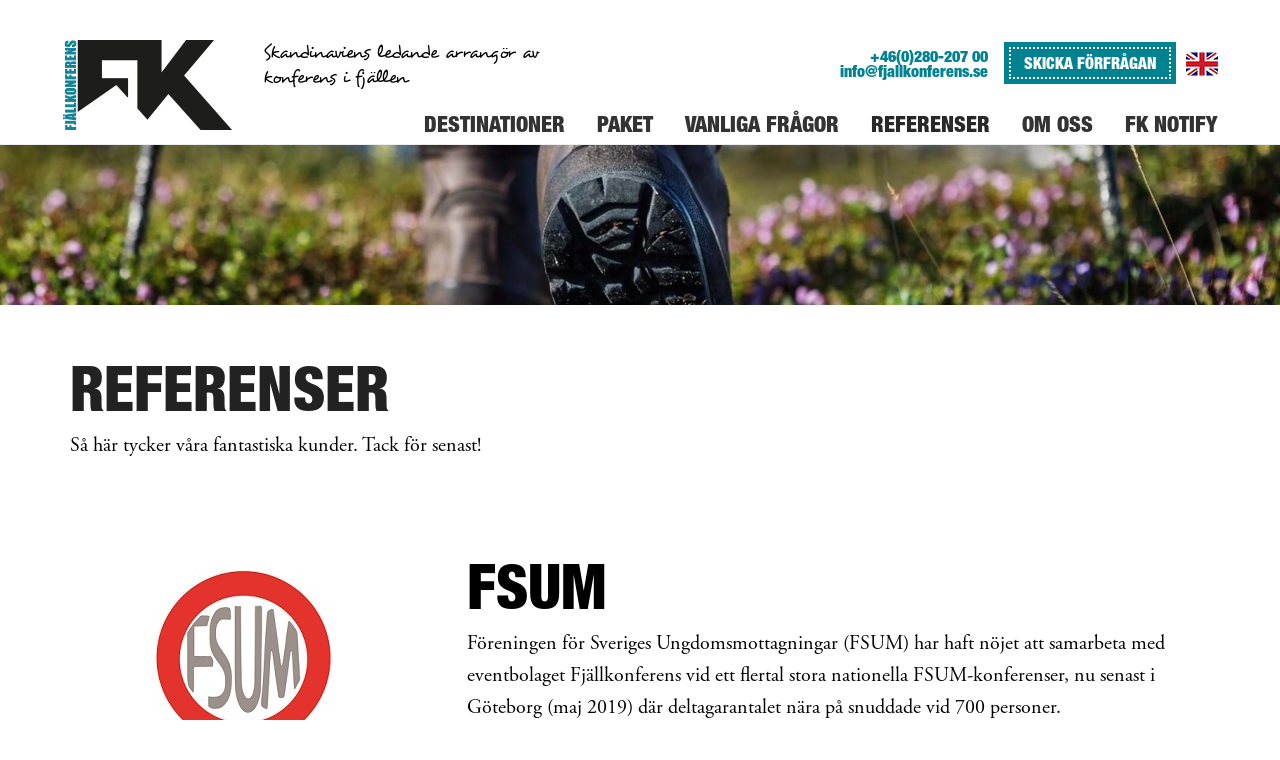

--- FILE ---
content_type: text/html; charset=utf-8
request_url: https://www.fjallkonferens.se/referenser/
body_size: 17278
content:

<!DOCTYPE html>
<html lang="sv">
<head>
	<!-- Google Tag Manager -->
<script>(function(w,d,s,l,i){w[l]=w[l]||[];w[l].push({'gtm.start':
new Date().getTime(),event:'gtm.js'});var f=d.getElementsByTagName(s)[0],
j=d.createElement(s),dl=l!='dataLayer'?'&l='+l:'';j.async=true;j.src=
'https://www.googletagmanager.com/gtm.js?id='+i+dl;f.parentNode.insertBefore(j,f);
})(window,document,'script','dataLayer','GTM-KG26MLK');</script>
<!-- End Google Tag Manager -->
	<link href="https://fonts.googleapis.com/css?family=Roboto:400,500,700,300,400italic|Oxygen:400,700,300|Catamaran:400,700|Lato:400,400i,700|Merriweather+Sans:400,400i,700|Noto+Serif:400,400i,700|Open+Sans:400,400i,700|PT+Sans+Narrow:400,700|Rajdhani:400,700|Vollkorn:400,400i,700|PT+Serif" rel="stylesheet">
	<meta charset="utf-8" />
	<title>Referenser fr&#229;n v&#229;ra kunder - Fj&#228;llkonferens</title>
	
<meta name="description" content="Under &#229;ren har flera f&#246;retag, stora som sm&#229;, kommit till oss f&#246;r att uppleva en konferens ut&#246;ver det vanliga. L&#228;s mer om vad f&#246;retagen tyckte om vistelsen!" />
<link rel="canonical" href="https://www.fjallkonferens.se/referenser/" />



	<meta name="viewport" content="width=device-width, initial-scale=1" />
	<link rel="stylesheet" href="/static/css/styles.css?v=202409050824" /> 

		<link rel="shortcut icon" href="/media/10442/favicon.ico" type="image/x-icon" />
	
	
</head>
<body class="l1 ">
    <!-- Google Tag Manager (noscript) -->
<noscript><iframe src="https://www.googletagmanager.com/ns.html?id=GTM-KG26MLK"
height="0" width="0" style="display:none;visibility:hidden"></iframe></noscript>
<!-- End Google Tag Manager (noscript) -->
    <div id="top" class="outer-wrap">
        <div id="innerWrap" class="inner-wrap ">

            


            <header class="page-header" role="banner">
                <div class="container">
                    <div class="nav-extra-options">
                        <div class="nav-branding-text">
                            <p>Skandinaviens ledande arrangör av konferens i fjällen</p>
                        </div>
                        <div class="nav-phone-email">
                            <a href="tel:+4628020700" title="Telefonnummer till fjällkonferens +46(0)280-207 00">+46(0)280-207 00</a>
                            <a href="mailto:info@fjallkonferens.se" title="Mailadress till fjällkonferens info@fjallkonferens.se">info@fjallkonferens.se</a>
                        </div>
	                    <div class="nav-send-request-button">
		                    <a href="/forfragan/" class="btn">SKICKA FÖRFRÅGAN</a>
	                    </div>
	                    <div class="nav-english-version">
		                    <a href="/english/"><img src="/static/gfx/en.png"/></a>
	                    </div>
                    </div>
                    <h1 class="branding">
                        <a href="/">
                            <img src="/media/1052/logo.png" alt="Fj&#228;llkonferens" />
                            <span class="hidden">Fj&#228;llkonferens</span>
                        </a>
                    </h1>
                    
                </div>
            </header>

            	<div class="main-nav-outer">
		<div class="nav-header">
			
			<div class="nav-open-btn-Js nav-btn closed">
				<span class="nav-btn-title ">
					<span class="open-title">Meny</span>
					<span class="close-title">Stäng</span>
				</span>
				<div class="nav-icon">
					<span></span>
					<span></span>
					<span></span>
					<span></span>
				</div>
			</div>
		</div>

		<nav id="mainNavigation" class="nav-main" role="navigation">
			<div class="container">
				<div class="nav">
					<ul class="nav-list first" itemscope itemtype="http://www.schema.org/SiteNavigationElement">

							<li class="nav-list-item">
								<a class="nav-list-item-link " href="/destinationer/" itemprop="url">
									<span itemprop="name">Destinationer</span>
								</a>
									<div class="sub-navigation-wrap">
											<a href="#1101" class="toggle-subnav-btn "><span>Visa nästa nivå</span></a>
	<ul id="1101" class="nav-sub-list second ">
			<li class="nav-list-item">
				<a class="nav-list-item-link " href="/destinationer/salen/">S&#228;len</a>
	<a href="#1482" class="toggle-subnav-btn "><span>Visa nästa nivå</span></a>
	<ul id="1482" class="nav-sub-list third collapse ">
			<li class="nav-list-item">
				<a class="nav-list-item-link " href="/destinationer/salen/paket/">Paket</a>
			</li>
			<li class="nav-list-item">
				<a class="nav-list-item-link " href="/destinationer/salen/boende/">Boende</a>
			</li>
			<li class="nav-list-item">
				<a class="nav-list-item-link " href="/destinationer/salen/mat-till-konferensen/">Mat till konferensen</a>
			</li>
			<li class="nav-list-item">
				<a class="nav-list-item-link " href="/destinationer/salen/aktiviteter/">Aktiviteter</a>
			</li>
			<li class="nav-list-item">
				<a class="nav-list-item-link " href="/destinationer/salen/nojen/">N&#246;jen</a>
			</li>
			<li class="nav-list-item">
				<a class="nav-list-item-link " href="/destinationer/salen/konferenslokaler/">Konferenslokaler</a>
			</li>
			<li class="nav-list-item">
				<a class="nav-list-item-link " href="/destinationer/salen/forfragan/">F&#246;rfr&#229;gan</a>
			</li>
			<li class="nav-list-item">
				<a class="nav-list-item-link " href="/destinationer/salen/galleri/">Galleri</a>
			</li>
			<li class="nav-list-item">
				<a class="nav-list-item-link " href="/destinationer/salen/vader/">V&#228;der</a>
			</li>
			<li class="nav-list-item">
				<a class="nav-list-item-link " href="/destinationer/salen/pist-och-ledkartor/">Pist- och ledkartor</a>
			</li>
	</ul>
			</li>
			<li class="nav-list-item">
				<a class="nav-list-item-link " href="/destinationer/are/">&#197;re</a>
	<a href="#1468" class="toggle-subnav-btn "><span>Visa nästa nivå</span></a>
	<ul id="1468" class="nav-sub-list third collapse ">
			<li class="nav-list-item">
				<a class="nav-list-item-link " href="/destinationer/are/paket/">Paket</a>
			</li>
			<li class="nav-list-item">
				<a class="nav-list-item-link " href="/destinationer/are/boende/">Boende</a>
			</li>
			<li class="nav-list-item">
				<a class="nav-list-item-link " href="/destinationer/are/aktiviteter/">Aktiviteter</a>
			</li>
			<li class="nav-list-item">
				<a class="nav-list-item-link " href="/destinationer/are/mat-och-dryck/">Mat &amp; Dryck</a>
			</li>
			<li class="nav-list-item">
				<a class="nav-list-item-link " href="/destinationer/are/nojen/">N&#246;jen</a>
			</li>
			<li class="nav-list-item">
				<a class="nav-list-item-link " href="/destinationer/are/konferenslokaler/">Konferenslokaler</a>
			</li>
			<li class="nav-list-item">
				<a class="nav-list-item-link " href="/destinationer/are/forfragan/">F&#246;rfr&#229;gan</a>
			</li>
			<li class="nav-list-item">
				<a class="nav-list-item-link " href="/destinationer/are/galleri/">Galleri</a>
			</li>
			<li class="nav-list-item">
				<a class="nav-list-item-link " href="/destinationer/are/historia/">Historia</a>
			</li>
			<li class="nav-list-item">
				<a class="nav-list-item-link " href="/destinationer/are/pist-och-ledkartor/">Pist- och ledkartor</a>
			</li>
			<li class="nav-list-item">
				<a class="nav-list-item-link " href="/destinationer/are/vader/">V&#228;der</a>
			</li>
	</ul>
			</li>
			<li class="nav-list-item">
				<a class="nav-list-item-link " href="/destinationer/trysil/">Trysil</a>
	<a href="#1492" class="toggle-subnav-btn "><span>Visa nästa nivå</span></a>
	<ul id="1492" class="nav-sub-list third collapse ">
			<li class="nav-list-item">
				<a class="nav-list-item-link " href="/destinationer/trysil/boende/">Boende</a>
			</li>
			<li class="nav-list-item">
				<a class="nav-list-item-link " href="/destinationer/trysil/mat-och-dryck/">Mat &amp; Dryck</a>
			</li>
			<li class="nav-list-item">
				<a class="nav-list-item-link " href="/destinationer/trysil/aktiviteter/">Aktiviteter</a>
			</li>
			<li class="nav-list-item">
				<a class="nav-list-item-link " href="/destinationer/trysil/nojen/">N&#246;jen</a>
			</li>
			<li class="nav-list-item">
				<a class="nav-list-item-link " href="/destinationer/trysil/konferenslokaler/">Konferenslokaler</a>
			</li>
			<li class="nav-list-item">
				<a class="nav-list-item-link " href="/destinationer/trysil/forfragan/">F&#246;rfr&#229;gan</a>
			</li>
			<li class="nav-list-item">
				<a class="nav-list-item-link " href="/destinationer/trysil/galleri/">Galleri</a>
			</li>
			<li class="nav-list-item">
				<a class="nav-list-item-link " href="/destinationer/trysil/pist-och-ledkartor/">Pist- och ledkartor</a>
			</li>
			<li class="nav-list-item">
				<a class="nav-list-item-link " href="/destinationer/trysil/vader/">V&#228;der</a>
			</li>
	</ul>
			</li>
			<li class="nav-list-item">
				<a class="nav-list-item-link " href="/destinationer/vemdalen/">Vemdalen</a>
	<a href="#1756" class="toggle-subnav-btn "><span>Visa nästa nivå</span></a>
	<ul id="1756" class="nav-sub-list third collapse ">
			<li class="nav-list-item">
				<a class="nav-list-item-link " href="/destinationer/vemdalen/paket/">Paket</a>
			</li>
			<li class="nav-list-item">
				<a class="nav-list-item-link " href="/destinationer/vemdalen/boende/">Boende</a>
			</li>
			<li class="nav-list-item">
				<a class="nav-list-item-link " href="/destinationer/vemdalen/mat-och-dryck/">Mat &amp; Dryck</a>
			</li>
			<li class="nav-list-item">
				<a class="nav-list-item-link " href="/destinationer/vemdalen/aktiviteter/">Aktiviteter</a>
			</li>
			<li class="nav-list-item">
				<a class="nav-list-item-link " href="/destinationer/vemdalen/nojen/">N&#246;jen</a>
			</li>
			<li class="nav-list-item">
				<a class="nav-list-item-link " href="/destinationer/vemdalen/konferenslokaler/">Konferenslokaler</a>
			</li>
			<li class="nav-list-item">
				<a class="nav-list-item-link " href="/destinationer/vemdalen/forfragan/">F&#246;rfr&#229;gan</a>
			</li>
			<li class="nav-list-item">
				<a class="nav-list-item-link " href="/destinationer/vemdalen/galleri/">Galleri</a>
			</li>
			<li class="nav-list-item">
				<a class="nav-list-item-link " href="/destinationer/vemdalen/pist-och-ledkartor/">Pist- och ledkartor</a>
			</li>
			<li class="nav-list-item">
				<a class="nav-list-item-link " href="/destinationer/vemdalen/vader/">V&#228;der</a>
			</li>
	</ul>
			</li>
			<li class="nav-list-item">
				<a class="nav-list-item-link " href="/destinationer/annan-ort/">Annan ort</a>
			</li>
	</ul>

									</div>
							</li>
							<li class="nav-list-item">
								<a class="nav-list-item-link " href="/paket/" itemprop="url">
									<span itemprop="name">Paket</span>
								</a>
							</li>
							<li class="nav-list-item">
								<a class="nav-list-item-link " href="/vanliga-fragor/" itemprop="url">
									<span itemprop="name">Vanliga fr&#229;gor</span>
								</a>
							</li>
							<li class="nav-list-item active no-children">
								<a class="nav-list-item-link  active" href="/referenser/" itemprop="url">
									<span itemprop="name">Referenser</span>
								</a>
							</li>
							<li class="nav-list-item">
								<a class="nav-list-item-link " href="/om-oss/" itemprop="url">
									<span itemprop="name">Om oss</span>
								</a>
									<div class="sub-navigation-wrap">
											<a href="#1557" class="toggle-subnav-btn "><span>Visa nästa nivå</span></a>
	<ul id="1557" class="nav-sub-list second ">
			<li class="nav-list-item">
				<a class="nav-list-item-link " href="/om-oss/kontakt/">Kontakt</a>
			</li>
			<li class="nav-list-item">
				<a class="nav-list-item-link " href="/om-oss/varfor-fjallkonferens/">Varf&#246;r Fj&#228;llkonferens</a>
			</li>
			<li class="nav-list-item">
				<a class="nav-list-item-link " href="/om-oss/ledord-och-filosofi/">Ledord &amp; Filosofi</a>
			</li>
			<li class="nav-list-item">
				<a class="nav-list-item-link " href="/om-oss/villkor-och-gdpr/">Villkor &amp; GDPR</a>
			</li>
			<li class="nav-list-item">
				<a class="nav-list-item-link " href="/om-oss/jobba-pa-fjallkonferens/">Jobba p&#229; Fj&#228;llkonferens</a>
			</li>
			<li class="nav-list-item">
				<a class="nav-list-item-link " href="/om-oss/nyhetsbrev/">Nyhetsbrev</a>
			</li>
	</ul>

									</div>
							</li>
							<li class="nav-list-item">
								<a class="nav-list-item-link " href="/fk-notify/" itemprop="url">
									<span itemprop="name">FK Notify</span>
								</a>
							</li>
					</ul>
				</div>
			</div>
		</nav>
	</div>



            
    


                <div class="content" role="main">
                    

    
		<div class="content-block page-banner fluid">
		<div class="container">
			<div class="section">
				<div class="section-content">
					<figure class="page-banner">
						<picture>
							<source media="(max-width: 480px)" srcset="/media/10125/shutterstock_222968578rev.jpg?anchor=center&amp;mode=crop&amp;width=480&amp;height=120&amp;rnd=131843356920000000">
							<source media="(max-width: 768px)" srcset="/media/10125/shutterstock_222968578rev.jpg?anchor=center&amp;mode=crop&amp;width=768&amp;height=200&amp;rnd=131843356920000000">
							<source media="(max-width: 992px)" srcset="/media/10125/shutterstock_222968578rev.jpg?anchor=center&amp;mode=crop&amp;width=1920&amp;height=240&amp;rnd=131843356920000000">
							<source srcset="/media/10125/shutterstock_222968578rev.jpg?anchor=center&amp;mode=crop&amp;width=1920&amp;height=240&amp;rnd=131843356920000000">
							<img src="/media/10125/shutterstock_222968578rev.jpg?anchor=center&amp;mode=crop&amp;width=1920&amp;height=240&amp;rnd=131843356920000000" alt="vandring-fjallen-konferens" />
						</picture>
					</figure>
				</div>
			</div>
		</div>
	</div>

	


    <div class="page-content content-page">
        <div class="container">
            <div class="page-content-section">
                    <div class="main-content" id="mainContent">
                        
	<div class="main-content-inner">
		<article id="article" class="article">
    <header class="article-header">
        <h1 class="article-heading">
            Referenser
        </h1>
    </header>
    <div class="article-content">
        <div class="article-body">
                            <p class="article-introduction">
                    S&#229; h&#228;r tycker v&#229;ra fantastiska kunder. Tack f&#246;r senast!
                </p>

                <div class="editorial">
                    



		<div class="content-block content-block-l2 " >
			<div class="section">
					<div class="section-content ">
								<div class="section-content-control">
									
    <figure>
		<img src="/media/10738/fsum-original-ny.jpg" alt="" />


</figure>


								</div>
					</div>
					<div class="section-content ">
								<div class="section-content-control">
									
    
    
        <h1>FSUM</h1>
    


								</div>
								<div class="section-content-control">
									
    
<div class="rte">
	<p>Föreningen för Sveriges Ungdomsmottagningar (FSUM) har haft nöjet att samarbeta med eventbolaget Fjällkonferens vid ett flertal stora nationella FSUM-konferenser, nu senast i Göteborg (maj 2019) där deltagarantalet nära på snuddade vid 700 personer.</p>
<p>Fjällkonferens arbete, i samband med de nationella FSUM-konferenserna, har alltid hållit högsta kvalitet och servicenivå under planering, genomförande och uppföljning, oavsett vilket tema eller var i landet konferensen arrangerats.</p>
<p>Samarbetet med Fjällkonferens kännetecknas av en stor portion lyhördhet, smidig dialog, genuint engagemang för arrangörens önskemål och behov, men också av glädje och humor!</p>
<p>Fjällkonferens har ett lösningsfokuserat och resultatorienterat arbetssätt som präglas av nyfikenhet, kreativitet och god struktur. Den lokala arrangören kan därmed fokusera på visioner, innehåll och idéer samtidigt som Fjällkonferens på ett förtjänstfullt sätt driver projektet framåt genom att utföra och leverera lösningar som ligger i linje med arrangörens ambitioner.</p>
<p>Fjällkonferens har bidragit till att utveckla och leverera FSUM-konferenser av toppkvalitet under flera år!</p>
</div>


								</div>
					</div>
			</div>
		</div>
		<div class="content-block content-block-l2 " >
			<div class="section">
					<div class="section-content ">
								<div class="section-content-control">
									
    <figure>
		<img src="/media/1077/elgiganten.jpg" alt="" />


</figure>


								</div>
					</div>
					<div class="section-content ">
								<div class="section-content-control">
									
    
    
        <h1>Elgiganten</h1>
    


								</div>
								<div class="section-content-control">
									
    
<div class="rte">
	<p><span>"Även detta år valde Elgiganten att lägga examen för vårt ledarskapsprogram i Åre, enbart tack vare den enorma service som Fjällkonferens visat prov på året innan. Jag har sällan varit med om ett företag som varit så i detalj vid planeringen av vår konferensresa. Trots ändringar i sista sekund så har Fjällkonferens visat stor flexibilitet i sitt sätt att arbeta och anpassat allt efter vårt behov och önskningar. De tog emot oss med ett stort leende när vi anlände till Åre och var aldrig mer än ett samtal bort hela vägen från ankomst till avfärd. Fjällkonferens är ett företag som definitivt lyckats hålla sina ledord - enkla, naturliga, ärliga, möjlighetsorienterade och generösa! Vi anlitar med nöje Fjällkonferens igen, då får vi vad vi vill ha och lite till! </span></p>
</div>


								</div>
					</div>
			</div>
		</div>
		<div class="content-block content-block-l2 " >
			<div class="section">
					<div class="section-content ">
								<div class="section-content-control">
									
    <figure>
		<img src="/media/10095/af.jpg" alt="bild p&#229; &#197;F logotyp" />


</figure>


								</div>
					</div>
					<div class="section-content ">
								<div class="section-content-control">
									
    
    
        <h1>&#197;F</h1>
    


								</div>
								<div class="section-content-control">
									
    
<div class="rte">
	<p><span>"Tack för ett kanonbra arrangemang! Nu visste vi att man på Fjällkonferens är proffsiga då vi utnyttjat deras konferenstjänster tidigare. Bra upplägg med mycket proffsiga och trevliga kontaktpersoner. Det var andra gången vi var på SkiLodge i Lindvallen och det var lika bra som förra konferensen. Eftersom detta var en ”extra” chefskonferens som ett resultat av bra genomfört arbete med bra utfall och en utmaning från mig till 22 chefer så var det viktigt att allt fungerade! Omdömet efteråt från cheferna: </span><span>vår bästa konferens! </span><span>Vi kommer tillbaka!</span></p>
</div>


								</div>
					</div>
			</div>
		</div>
		<div class="content-block content-block-l2 " >
			<div class="section">
					<div class="section-content ">
								<div class="section-content-control">
									
    <figure>
		<img src="/media/10076/peab.jpg" alt="Bild p&#229; peab logotyp" />


</figure>


								</div>
					</div>
					<div class="section-content ">
								<div class="section-content-control">
									
    
    
        <h1>PEAB</h1>
    


								</div>
								<div class="section-content-control">
									
    
<div class="rte">
	<p><span>"Vi på PEAB hade ett mycket lyckad arrangemang. Med sin oerhört positiva attityd tog Fjällkonferens hand om oss på allra bästa sätt. Både sånt vi hade kommit överens om och också det som dök upp under vistelsen. Vi är alla helnöjda med resan och kommer att anlita Fjällkonferens igen. You bet!"</span></p>
</div>


								</div>
					</div>
			</div>
		</div>
		<div class="content-block content-block-l2 " >
			<div class="section">
					<div class="section-content ">
								<div class="section-content-control">
									
    <figure>
		<img src="/media/10738/fsum-original-ny.jpg" alt="" />


</figure>


								</div>
					</div>
					<div class="section-content ">
								<div class="section-content-control">
									
    
    
        <h1>FSUM</h1>
    


								</div>
								<div class="section-content-control">
									
    
<div class="rte">
	<p><span>"Gott och Blandat var temat för Ungdomsmottagningskonferensen 2011 (450 pers). Den rubriken kan vi också sätta på Fjällkonferens attityd, serviceanda, kunnande och bemötande. Kan ni orda? Har du tänkt på? Kan du hjälpa oss? Kraven och förväntningar har varit vara många och långa - men dom har alltid mötts av Javisst! Inga Problem! Det ordnar vi! Inget har varit omöjligt att fixa och deras kompetens är verkligen God och blandad! OTROLIGT killar och tjejer på Fjällkonferens vad ni kan och vill! Ni har gjort så att konferensen blivit en av de bästa genom tiderna! Vi kommer att komma åter och andra konferensarrangörer: huka er, för Fjällkonferens har satt ribban för hur det ska skötas professionellt!"</span></p>
</div>


								</div>
					</div>
			</div>
		</div>
		<div class="content-block content-block-l2 " >
			<div class="section">
					<div class="section-content ">
								<div class="section-content-control">
									
    <figure>
		<img src="/media/10109/almega.jpg" alt="Bild p&#229; Almega logotyp" />


</figure>


								</div>
					</div>
					<div class="section-content ">
								<div class="section-content-control">
									
    
    
        <h1>Almega</h1>
    


								</div>
								<div class="section-content-control">
									
    
<div class="rte">
	<p><span>"Det här var nog den bästa konferens vi haft. Att ha "en kontaktperson hela vägen" bidrar mycket till att konferensen blir lyckad. Fjällkonferens verkade omedelbart ha en känsla för vad vi önskade och kom med förslag som sedan visade sig vara mycket lyckade. Ett stort tack för allt ni gjorde för oss och på återseende!" </span></p>
</div>


								</div>
					</div>
			</div>
		</div>
		<div class="content-block content-block-l2 " >
			<div class="section">
					<div class="section-content ">
								<div class="section-content-control">
									
    <figure>
		<img src="/media/10101/bravida.jpg" alt="Bild p&#229; Bravida logotyp" />


</figure>


								</div>
					</div>
					<div class="section-content ">
								<div class="section-content-control">
									
    
    
        <h1>Bravida</h1>
    


								</div>
								<div class="section-content-control">
									
    
<div class="rte">
	<p><span>"Vill än en gång tacka för en mycket uppskattad konferens på fjället. Sammanfattning: Grym samordningkonferens, boende, aktiviter, skidåkning, middagar, after-ski, logistik!" </span></p>
</div>


								</div>
					</div>
			</div>
		</div>
		<div class="content-block content-block-l2 " >
			<div class="section">
					<div class="section-content ">
								<div class="section-content-control">
									
    <figure>
		<img src="/media/10094/yit.jpg" alt="Bild p&#229; YIT logotyp" />


</figure>


								</div>
					</div>
					<div class="section-content ">
								<div class="section-content-control">
									
    
    
        <h1>YIT</h1>
    


								</div>
								<div class="section-content-control">
									
    
<div class="rte">
	<p><span>"Oppsummering av vårt inntrykk av å samarbeide med Fjällkonferens. Vi kom i kontakt med Fjellkonferanse og fikk tidlig følelsen av at vi var kommet til riktig sted for å få gjennomført et profesjonelt arrangement for 100 personer. Alt ble tilrettelagt til våre behov og de få utfordringene som dukket opp etter hvert ble løst fortløpende. Vi er en gjeng som har reist på tur i 10 år men aldri så mange og aldri så vellykket!" </span></p>
</div>


								</div>
					</div>
			</div>
		</div>
		<div class="content-block content-block-l2 " >
			<div class="section">
					<div class="section-content ">
								<div class="section-content-control">
									
    <figure>
		<img src="/media/10091/telia.jpg" alt="Bild p&#229; Telia logotyp" />


</figure>


								</div>
					</div>
					<div class="section-content ">
								<div class="section-content-control">
									
    
    
        <h1>TeliaSonera Sverige AB</h1>
    


								</div>
								<div class="section-content-control">
									
    
<div class="rte">
	<p><span>"Vi på Telia (350 personer) vill tacka för en mycket lyckad Kick-off i Sälen, professionellt omhändertagande både innan och under vår vistelse på Sälens Högfjällshotell. Det är guld värt att ha en sådan proffsig kontaktperson som vi fick förmånen att få."</span></p>
</div>


								</div>
					</div>
			</div>
		</div>
		<div class="content-block content-block-l2 " >
			<div class="section">
					<div class="section-content ">
								<div class="section-content-control">
									
    <figure>
		<img src="/media/10089/swecon.jpg" alt="Bild p&#229; Swecon Anl&#228;ggningsmaskiner logotyp" />


</figure>


								</div>
					</div>
					<div class="section-content ">
								<div class="section-content-control">
									
    
    
        <h1>Swecon Anl&#228;ggningsmaskiner AB</h1>
    


								</div>
								<div class="section-content-control">
									
    
<div class="rte">
	<p><span>”Jag bedömer hela arrangemanget som världsklass. Hotellet och konferenslokaler var perfekt för vårt företag. Det fyllde klart våra behov. Jag saknar inget och Fjällkonferens fixade alla behov jag la fram. Det som jag tror vi kommer titta på nästa år är att bo i Storstuga, så vi kan konferera och laga mat i stugan.” </span></p>
</div>


								</div>
					</div>
			</div>
		</div>
		<div class="content-block content-block-l2 " >
			<div class="section">
					<div class="section-content ">
								<div class="section-content-control">
									
    <figure>
		<img src="/media/10090/volvo.jpg" alt="Bild p&#229; Volvo logotyp" />


</figure>


								</div>
					</div>
					<div class="section-content ">
								<div class="section-content-control">
									
    
    
        <h1>Volvohandelns Utvecklings AB</h1>
    


								</div>
								<div class="section-content-control">
									
    
<div class="rte">
	<p><span>"Vill bara ösa över tusen tusen tusen tack för att ni hjälpte oss med vår konferens i Hemsedal! Så superlyckat det blev! Dessutom måste jag säga att så oerhört serviceinriktade Fjällkonferens är - helt fantastiskt, vad vi än behövde, vad vi än önskade så blev det fixat - makalöst, och nästan vilken tid på dygnet som helst. Vi är jättenöjda med hela konceptet och Hövdingahallen blev hur bra som helst... en sån upplevelse. Ja t.o.m snön kom fram... som sagt... helt otroligt! </span></p>
</div>


								</div>
					</div>
			</div>
		</div>
		<div class="content-block content-block-l2 " >
			<div class="section">
					<div class="section-content ">
								<div class="section-content-control">
									
    <figure>
		<img src="/media/10113/amphi-tech.jpg" alt="Bild p&#229; Amphi-tech logotyp" />


</figure>


								</div>
					</div>
					<div class="section-content ">
								<div class="section-content-control">
									
    
    
        <h1>Amphi-tech AB</h1>
    


								</div>
								<div class="section-content-control">
									
    
<div class="rte">
	<p><span>"Vi vill alla tacka Fjällkonferens för ett proffesionellt arrangemang från början till slut. Kul att få uppleva ett levande exempel på kundservice i toppklass!</span></p>
</div>


								</div>
					</div>
			</div>
		</div>
		<div class="content-block content-block-l2 " >
			<div class="section">
					<div class="section-content ">
								<div class="section-content-control">
									
    <figure>
		<img src="/media/10108/koneo.jpg" alt="Bild p&#229; Koneo logotyp" />


</figure>


								</div>
					</div>
					<div class="section-content ">
								<div class="section-content-control">
									
    
    
        <h1>Koneo</h1>
    


								</div>
								<div class="section-content-control">
									
    
<div class="rte">
	<p><span>”Bästa Kick-offen någonsin”, ”Otroligt bra ordnat", "Kunde inte bli bättre”. Det är några av de många positiva utvärderingarna efter vår Kick-off i Åre. Och den äran överlåter jag med all rätt till Fjällkonferens. Det viktigaste i samarbetet har varit den snabba förståelsen för vad vi var för ett gäng och vad som skulle passa oss allra bäst. Till det adderas även extrem flexibilitet och fullständig kontroll vid genomförandet. Jag, som ansvarig på plats, var inte orolig en sekund – jag kunde till och med slappna av och delta i aktiviteter och roligheter. En jätteeloge till er!</span></p>
</div>


								</div>
					</div>
			</div>
		</div>
		<div class="content-block content-block-l2 " >
			<div class="section">
					<div class="section-content ">
								<div class="section-content-control">
									
    <figure>
		<img src="/media/10110/oem-automatic.jpg" alt="Bild p&#229; OEM Automatic logotyp" />


</figure>


								</div>
					</div>
					<div class="section-content ">
								<div class="section-content-control">
									
    
    
        <h1>OEM Automatic AB</h1>
    


								</div>
								<div class="section-content-control">
									
    
<div class="rte">
	<p><span>"Tack för en toppenkonferens! Kontakten med Fjällkonferens har varit väldigt proffsig, inget var någonsin ett problem. Uppskattar att det var en och samma kontaktperson under förberedelserna och som också fanns på plats under vår vistelse i fjällen. Tack för all hjälp vid både små och stora frågor, jag vet vem jag ska kontakta nästa gång vi har kick-off på gång... Allt fungerade jättebra från början till slut och samtliga 130 deltagare var jättenöjda. Vi ses igen!" </span></p>
</div>


								</div>
					</div>
			</div>
		</div>
		<div class="content-block content-block-l2 " >
			<div class="section">
					<div class="section-content ">
								<div class="section-content-control">
									
    <figure>
		<img src="/media/10096/advokatfirman-glimstedt.jpg" alt="Bild p&#229; Advokatfirman Glimstedt logotyp" />


</figure>


								</div>
					</div>
					<div class="section-content ">
								<div class="section-content-control">
									
    
    
        <h1>Advokatfirman Glimstedt</h1>
    


								</div>
								<div class="section-content-control">
									
    
<div class="rte">
	<p><span>"Vi vill tacka för en synnerligen välplanerad och varierad konferenshelg i Tandådalen Sälen. Ett proffsigt och engagerat bemötande både inför samt under vår vistelse i Sälen. En konferensvärd som hela tiden var på tå vad det än gällde! En trevlig mix mellan nytta och nöje som verkligen föll oss i smaken!"</span></p>
</div>


								</div>
					</div>
			</div>
		</div>
		<div class="content-block content-block-l2 " >
			<div class="section">
					<div class="section-content ">
								<div class="section-content-control">
									
    <figure>
		<img src="/media/10085/stadium.jpg" alt="Bild p&#229; Stadium logotyp" />


</figure>


								</div>
					</div>
					<div class="section-content ">
								<div class="section-content-control">
									
    
    
        <h1>Stadium Promotion</h1>
    


								</div>
								<div class="section-content-control">
									
    
<div class="rte">
	<p><span>"Nu är vi äntligen tillbaka efter en fantastisk Kick Off i Sälen. Jag vill rikta ett stort tack från oss alla för all hjälp som ni bistått med. Det är fantastiskt att i vissa fall få slippa tänka, allt bara ordnar sig. Det är dom små grejerna som gör att upplevelsen blir så total. Vi kan fokusera på det vi är där för; nämligen att konferera. Än en gång ett stort tack för ert engagemang och positiva attityd i samband med vår Kick Off i Sälen. Varma hälsningar från oss på Stadium" </span></p>
</div>


								</div>
					</div>
			</div>
		</div>
		<div class="content-block content-block-l2 " >
			<div class="section">
					<div class="section-content ">
								<div class="section-content-control">
									
    <figure>
		<img src="/media/10074/ncc.jpg" alt="Bild p&#229; NCC logotyp" />


</figure>


								</div>
					</div>
					<div class="section-content ">
								<div class="section-content-control">
									
    
    
        <h1>NCC Construction Sverige AB</h1>
    


								</div>
								<div class="section-content-control">
									
    
<div class="rte">
	<p><span>"Vår Kick-Off i Tandådalen Sälen blev en riktigt bra uppstart på det nya året genom en bra blandning av nytta förenat med nöje. Fjällkonferens AB hade hittat en perfekt mix av aktiviteter som passade alla i gruppen. Punktlighet och stor flexibilitet samt ett oerhört varmt och välkomnade bemötande från personalen hos Fjällkonferens AB gör att jag med all säkerhet kommer att vända mig till dem inför nästa konferens."</span></p>
</div>


								</div>
					</div>
			</div>
		</div>
		<div class="content-block content-block-l2 " >
			<div class="section">
					<div class="section-content ">
								<div class="section-content-control">
									
    <figure>
		<img src="/media/10097/ak.jpg" alt="Bild p&#229; AK-konsult logotyp" />


</figure>


								</div>
					</div>
					<div class="section-content ">
								<div class="section-content-control">
									
    
    
        <h1>AK-Konsult</h1>
    


								</div>
								<div class="section-content-control">
									
    
<div class="rte">
	<p><span>Stort TACK till Fjällkonferens som arrangerat detta för oss, ni har gjort ett superjobb! Jag har aldrig varit så här nöjd någon gång med ett liknande arrangemang, det har varit smidigt och lätt från första kontakten. Jag hoppas också att vi kan återkomma i framtiden med något nytt "event".</span></p>
</div>


								</div>
					</div>
			</div>
		</div>
		<div class="content-block content-block-l2 " >
			<div class="section">
					<div class="section-content ">
								<div class="section-content-control">
									
    <figure>
		<img src="/media/10100/office.jpg" alt="Bild p&#229; Office Document logotyp" />


</figure>


								</div>
					</div>
					<div class="section-content ">
								<div class="section-content-control">
									
    
    
        <h1>Office Document</h1>
    


								</div>
								<div class="section-content-control">
									
    
<div class="rte">
	<p><span>"Kan bara instämma med med alla andra. Vi hade en mycket lyckad kickoff i Sälen. Fjällkonferens bidrog i allra högsta grad till detta genom en personlig service med hög leveranssäkerhet i sitt åtagande. Arrangemangen var bra och fungerade till fullo"</span></p>
</div>


								</div>
					</div>
			</div>
		</div>
		<div class="content-block content-block-l2 " >
			<div class="section">
					<div class="section-content ">
								<div class="section-content-control">
									
    <figure>
		<img src="/media/10071/parkenzoo.jpg" alt="Bild p&#229; Parken Zoo Eskilstuna logotyp" />


</figure>


								</div>
					</div>
					<div class="section-content ">
								<div class="section-content-control">
									
    
    
        <h1>Parken Zoo i Eskilstuna AB</h1>
    


								</div>
								<div class="section-content-control">
									
    
<div class="rte">
	<p><span>"Vill passa på att framföra ett mycket gott betyg till Fjällkonferens som från första stund tog hand om vår bokning på bästa sätt. Mycket imponerad av ert engagemang och ert koncept med ”en väg in”. Jag behövde bara ha Fjällkonferens som kontakt för hela arrangemanget trots flera olika inblandade aktörer."</span></p>
</div>


								</div>
					</div>
			</div>
		</div>
		<div class="content-block content-block-l2 " >
			<div class="section">
					<div class="section-content ">
								<div class="section-content-control">
									
    <figure>
		<img src="/media/10083/skidsta-hus.jpg" alt="Bild p&#229; Skidstahus logotyp" />


</figure>


								</div>
					</div>
					<div class="section-content ">
								<div class="section-content-control">
									
    
    
        <h1>Skidstahus AB</h1>
    


								</div>
								<div class="section-content-control">
									
    
<div class="rte">
	<p><span>"Återigen har ni gett oss full valuta för pengarna. Jag vill tacka för ett perfekt genomfört arrangemang helt enligt dom första enkla stolparna som jag skickade över om min grundidé till nästa konferens. Varje konferens, aktivitet och arbetspass genomsyras av exakthet, proffsighet och alltid i fantastiska miljöer. Tack för några toppendagar och vi lovar vi hörs av igen." </span></p>
</div>


								</div>
					</div>
			</div>
		</div>
		<div class="content-block content-block-l2 " >
			<div class="section">
					<div class="section-content ">
								<div class="section-content-control">
									
    <figure>
		<img src="/media/10081/pwc.jpg" alt="Bild p&#229; Pwc logotyp" />


</figure>


								</div>
					</div>
					<div class="section-content ">
								<div class="section-content-control">
									
    
    
        <h1>PricewaterhouseCoopers AB</h1>
    


								</div>
								<div class="section-content-control">
									
    
<div class="rte">
	<p><span>"Vi anlitade Fjällkonferens till vår kickoff för 70 personer. Fjällkonferens var mycket proaktiva och hjälpsamma både i planeringen av vår kickoff och när vi väl var på plats och allt skulle samordnas. Vi hade tillgång till mycket bra lokaler för konferensen och teambuilding aktiviteten är något vi kommer att ha med oss i många år. Allt över allas förväntan! I det hela har Fjällkonferens hjälpt oss med allt från de minsta detaljerna till de stora besluten; alltid med lösningar och förslag som underlättat för oss och som utformats efter våra behov och önskemål. Vår kontaktperson har funnits tillgänglig under hela arrangemanget med en sådan självklarhet och serviceanda! Denna kickoff kommer vi att prata om i många år framöver! Tack för ett mycket bra och uppskattat arrangemang!</span></p>
</div>


								</div>
					</div>
			</div>
		</div>
		<div class="content-block content-block-l2 " >
			<div class="section">
					<div class="section-content ">
								<div class="section-content-control">
									
    <figure>
		<img src="/media/10077/postne.jpg" alt="Bild p&#229; Posten logotyp" />


</figure>


								</div>
					</div>
					<div class="section-content ">
								<div class="section-content-control">
									
    
    
        <h1>Posten AB</h1>
    


								</div>
								<div class="section-content-control">
									
    
<div class="rte">
	<p><span>"Vår konferensresa i Lindvallen överträffade alla förväntningar. Mycket tack vare det fantastiska vädret, men mest tack vare det jobb som Fjällkonferens lagt ner på att arrangera resan efter våra önskemål.Jag är imponerad av att allt blev så lyckat trots att vi var ute ganska sent med vår förfrågan och trots att vi ändrade våra önskemål ett antal gånger. Jag och mina kollegor kan varmt rekommendera Fjällkonferens!"</span></p>
</div>


								</div>
					</div>
			</div>
		</div>
		<div class="content-block content-block-l2 " >
			<div class="section">
					<div class="section-content ">
								<div class="section-content-control">
									
    <figure>
		<img src="/media/10104/etteplan.jpg" alt="Bild p&#229; Etteplan logotyp" />


</figure>


								</div>
					</div>
					<div class="section-content ">
								<div class="section-content-control">
									
    
    
        <h1>Etteplan</h1>
    


								</div>
								<div class="section-content-control">
									
    
<div class="rte">
	<p><span>"Vi var ett förväntansfullt gäng som åkte iväg på en hälsoresa och fick så mycket mer än vi hade förväntat oss! Boendet, föreläsningarna, maten, aktiviteterna, ja allt var i toppklass. Fjällkonferens gjorde ett kanonjobb med arrangemanget och fanns alltid tillgängliga. Inte ens förändringar i sista sekund var några hinder, svaret var: inget är omöjligt, det omöjliga tar bara lite längre tid! Om vi var ett taggat gäng innan så var det inget mot vad vi var efter vår resa till Sälen. Nästa gång jag styr mot Sälen vet jag vem jag ska kontakta!"</span></p>
</div>


								</div>
					</div>
			</div>
		</div>
		<div class="content-block content-block-l2 " >
			<div class="section">
					<div class="section-content ">
								<div class="section-content-control">
									
    <figure>
		<img src="/media/10107/kmt.jpg" alt="Bild p&#229; KMT logotyp" />


</figure>


								</div>
					</div>
					<div class="section-content ">
								<div class="section-content-control">
									
    
    
        <h1>KMT AB</h1>
    


								</div>
								<div class="section-content-control">
									
    
<div class="rte">
	<p><span>"I januari 2004 arrangerade Fjällkonferens den första kick-offen för vårt företag och vi tyckte att de var så bra att de även fick arrangera för 2005 och 2006! I år var vi i Tandådalen och vi enades alla om att det blev en jättelyckad konferens. Arrangemanget från konferenslokaler, boende, mat till aktiviteter var väl genomtänkt och så fick vi även det där lilla extra som inte alls är vanligt i dag. Fjällkonferens har genom åren lärt känna oss och våra önskemål och de ligger alltid steget före med planering och förslag och det underlättar mycket för oss. Slutsats! Vi vet vilka vi använder oss av nästa gång..."</span></p>
</div>


								</div>
					</div>
			</div>
		</div>
		<div class="content-block content-block-l2 " >
			<div class="section">
					<div class="section-content ">
								<div class="section-content-control">
									
    <figure>
		<img src="/media/10093/vw.jpg" alt="Bild p&#229; Volkswagen logotyp" />


</figure>


								</div>
					</div>
					<div class="section-content ">
								<div class="section-content-control">
									
    
    
        <h1>Svenska Volkswagen AB</h1>
    


								</div>
								<div class="section-content-control">
									
    
<div class="rte">
	<p><span>"Jag vill ge er ett stort TACK för det mycket professionella omhändertagandet vi fick under vår vistelse i Sälen. Ett sagolikt program som vi kunde kombinera med en mycket givande konferens. Mina gäster var mycket imponerade över hela arrangemanget och att allt fungerade så bra trots att saker ändrades under resans gång. Än en gång ett stort tack för en toppenhelg!"</span></p>
</div>


								</div>
					</div>
			</div>
		</div>
		<div class="content-block content-block-l2 " >
			<div class="section">
					<div class="section-content ">
								<div class="section-content-control">
									
    <figure>
		<img src="/media/10075/obh-nordica.jpg" alt="Bild p&#229; OBH Nordica logotyp" />


</figure>


								</div>
					</div>
					<div class="section-content ">
								<div class="section-content-control">
									
    
    
        <h1>OBH Nordica Sweden AB</h1>
    


								</div>
								<div class="section-content-control">
									
    
<div class="rte">
	<p><span>"Vi ville att årets säljkonferens skulle bli något utöver det vanliga. Vi ville ha något speciellt och personligt. Vår kontakt förstod genast vad vi menade och hittade det perfekta stället helt efter våra önskemål. Vi fick en väldigt lyckad konferens i rätt miljö med rätt aktiviteter. Fjällkonferens var otroligt serviceinriktade och såg till att allt praktiskt gick smidigt så att vi kunde få ut så mycket som möjligt av våra konferensdagar. Tusen tack! vi kommer tillbaka!"</span></p>
</div>


								</div>
					</div>
			</div>
		</div>
		<div class="content-block content-block-l2 " >
			<div class="section">
					<div class="section-content ">
								<div class="section-content-control">
									
    <figure>
		<img src="/media/10073/lernia.jpg" alt="Bild p&#229; Lernia Bemanning logotyp" />


</figure>


								</div>
					</div>
					<div class="section-content ">
								<div class="section-content-control">
									
    
    
        <h1>Lernia Bemanning AB</h1>
    


								</div>
								<div class="section-content-control">
									
    
<div class="rte">
	<p><span>"Jag vill varmt rekommendera Sälenkonferens för alla. En fantastisk service och hjälp med idéer för en lyckad Kick-off i Sälen" </span></p>
</div>


								</div>
					</div>
			</div>
		</div>
		<div class="content-block content-block-l2 " >
			<div class="section">
					<div class="section-content ">
								<div class="section-content-control">
									
    <figure>
		<img src="/media/10091/telia.jpg" alt="Bild p&#229; Telia logotyp" />


</figure>


								</div>
					</div>
					<div class="section-content ">
								<div class="section-content-control">
									
    
    
        <h1>TeliaSonera Sverige AB Digitala Kanaler</h1>
    


								</div>
								<div class="section-content-control">
									
    
<div class="rte">
	<p><span>"Vilken jättelyckad kickoff! Vi hade en mycket bra mix av allvar och nöje, ute och inne. Ett jättebra samarbete med Fjällkonferens och dess engagerade och driftige representant bidrog till att allt fungerade perfekt! </span></p>
</div>


								</div>
					</div>
			</div>
		</div>
		<div class="content-block content-block-l2 " >
			<div class="section">
					<div class="section-content ">
								<div class="section-content-control">
									
    <figure>
		<img src="/media/10102/dalakraft.jpg" alt="Bild p&#229; Dala Kraft logotyp" />


</figure>


								</div>
					</div>
					<div class="section-content ">
								<div class="section-content-control">
									
    
    
        <h1>Dala Kraft AB</h1>
    


								</div>
								<div class="section-content-control">
									
    
<div class="rte">
	<p><span>"Tack för ett bra arrangemang med Klas Hallberg som föreläsare. Som människa, chef och medarbetare behöver man sätta sig i ett par timmar, någon gång ibland, och lyssna på någon som Klas Hallberg. Att få input d v s att få skratta, att få höra, i vissa fall självklarheter, som är nyttiga att få repeterade många gånger, att få idéer. Att få se att man ibland tänker rätt - ibland fel. Möjligheterna att förändra saker finns där. Att inte bara gå i samma upptrampade stigar! Trendföreläsningen ifjol var också bra och intressant!"</span></p>
</div>


								</div>
					</div>
			</div>
		</div>
		<div class="content-block content-block-l2 " >
			<div class="section">
					<div class="section-content ">
								<div class="section-content-control">
									
    <figure>
		<img src="/media/10091/telia.jpg" alt="Bild p&#229; Telia logotyp" />


</figure>


								</div>
					</div>
					<div class="section-content ">
								<div class="section-content-control">
									
    
    
        <h1>Telia Finans</h1>
    


								</div>
								<div class="section-content-control">
									
    
<div class="rte">
	<p><span>"Vi vill än en gång skicka ett jättestort TACK för all hjälp i samband med vår konferens i Sälen. Trots att arrangemanget var större än vi vanligtvis brukar ha så har allt fungerat otroligt bra från början till slut. Vi har fått massor av positiv respons från deltagarna. Vi är mer än nöjda med samarbetet" </span></p>
</div>


								</div>
					</div>
			</div>
		</div>
		<div class="content-block content-block-l2 " >
			<div class="section">
					<div class="section-content ">
								<div class="section-content-control">
									
    <figure>
		<img src="/media/10070/leifhoegh.jpg" alt="Bild p&#229; Leif H&#246;egh &amp; Co Logotyp" />


</figure>


								</div>
					</div>
					<div class="section-content ">
								<div class="section-content-control">
									
    
    
        <h1>Leif H&#246;egh &amp; Co AS</h1>
    


								</div>
								<div class="section-content-control">
									
    
<div class="rte">
	<p><span>"Tiden flyr avgårde, og det er allerede fire månadersiden vi var i Sälen med våre bankforfindelser. Ville bara sende desse limjer og takke for et utmerker arrangement i februar, og da de personlige positive engasjement og imöteskommenhet. Vi har ettertid fatt mange positive tilbakemeldinger fra våre gjester, men som kanskje også er hyggelig om kommer tilbake dit det hörer hjemme." </span></p>
</div>


								</div>
					</div>
			</div>
		</div>
		<div class="content-block content-block-l2 " >
			<div class="section">
					<div class="section-content ">
								<div class="section-content-control">
									
    <figure>
		<img src="/media/10078/polaris.jpg" alt="Bild p&#229; Polaris logotyp" />


</figure>


								</div>
					</div>
					<div class="section-content ">
								<div class="section-content-control">
									
    
    
        <h1>Polaris Scandinavia</h1>
    


								</div>
								<div class="section-content-control">
									
    
<div class="rte">
	<p><span>"Fjällkonferens mer än svarade upp mot våra höga förväntningar. Hela tiden proffsig inställning, alltid frågande om allt var ok samt följde hela tiden upp tider och information de gav. Boende samt aktiviteter var mycket bra, matlagningsaktiviteten på restaurang Gustav var helgens höjdpunkt! Vi kan varmt rekommendera Fjällkonferens"</span></p>
</div>


								</div>
					</div>
			</div>
		</div>
		<div class="content-block content-block-l2 " >
			<div class="section">
					<div class="section-content ">
								<div class="section-content-control">
									
    <figure>
		<img src="/media/10098/bosch.jpg" alt="Bild p&#229; Bosch logotyp" />


</figure>


								</div>
					</div>
					<div class="section-content ">
								<div class="section-content-control">
									
    
    
        <h1>Robert Bosch AB</h1>
    


								</div>
								<div class="section-content-control">
									
    
<div class="rte">
	<p><span>"Efter en otroligt bra sommar så hade äntligen tiden kommit för vår säljkickoff inför hösten 2006. Hela gänget var laddade till max och var inställda på en en riktigt bra konferens. Problemet vara bara attallt eftersom vi närmade oss datumet för konferensen så sjönk motivationen lite eftersom väderprognosen var "helkass", regn utlovades i massor. Vad som sedan hände var att vi alla motogs med ett engagemang som definitivt inte påverkades av eventuella regnmoln, servicen och de planerade aktiviteterna som vi blevserverade var på topp. Aktiviteterna anpassades hela tiden till att kunna ställas om i sista sekund allt eftersom vädret förändrades. </span><br /><br /><span>Och när sedan dagarna kom för uteaktiviteter så var det precis som om Fjällkonferens hade beställt fint väder, med näst intill stiljte och klarblå himmel gled vi sakta ner för älven för attsedan kasta oss ut i en crossbana för 4-hjulingar, vilket för oss från Bosch Motorsport var helt oemotståndligt med alla dessa vattensamlingar som vi fullkomligt flög igenom. Dagen avslutades sedan med god fiskelyckasamt middag ute i det gröna - helt fantastiskt! Konferensen blev mycket lyckad tack vara en lyhörd och flexibel arrangör. Stort tack från Bosch!</span></p>
</div>


								</div>
					</div>
			</div>
		</div>
		<div class="content-block content-block-l2 " >
			<div class="section">
					<div class="section-content ">
								<div class="section-content-control">
									
    <figure>
		<img src="/media/10092/svenskafoder.jpg" alt="Bild p&#229; svenska foder logotyp" />


</figure>


								</div>
					</div>
					<div class="section-content ">
								<div class="section-content-control">
									
    
    
        <h1>Svenska Foder AB</h1>
    


								</div>
								<div class="section-content-control">
									
    
<div class="rte">
	<p>"Vår grupp har aldrig varit så positiva efter en konferens. Er kundservice har varit god ända från första samtalet. Alltid en trevlig röst som hjälper till vid frågor. Det är med nöje jag ger er de bästa rekommendationer"</p>
</div>


								</div>
					</div>
			</div>
		</div>
		<div class="content-block content-block-l2 " >
			<div class="section">
					<div class="section-content ">
								<div class="section-content-control">
									
    <figure>
		<img src="/media/10072/novell.jpg" alt="Bild p&#229; Novell Svenska AB logotyp" />


</figure>


								</div>
					</div>
					<div class="section-content ">
								<div class="section-content-control">
									
    
    
        <h1>Novell Svenska AB</h1>
    


								</div>
								<div class="section-content-control">
									
    
<div class="rte">
	<p>"Många ändringar och olika önskemål in i det sista... Det är mycket att tänka på och inte helt enkelt att ordna en konferensresa. Speciellt då är det otroligt härligt att alltid mötas av - det ordnar vi, inga problem! Fjällkonferens finns alltid på plats, ordnar proffsiga konferenser och arrangemang. Med boende i toppklass därtill kan vi inte vara annat än mycket nöjda!"</p>
</div>


								</div>
					</div>
			</div>
		</div>
		<div class="content-block content-block-l2 " >
			<div class="section">
					<div class="section-content ">
								<div class="section-content-control">
									
    <figure>
		<img src="/media/10088/stomkon.jpg" alt="Bild p&#229; Stomkon Byggprojektering logotyp" />


</figure>


								</div>
					</div>
					<div class="section-content ">
								<div class="section-content-control">
									
    
    
        <h1>Stomkon Byggprojektering</h1>
    


								</div>
								<div class="section-content-control">
									
    
<div class="rte">
	<p>"Det är inte ofta man stöter på människor som lyckas bli betrodda och uppskattade av ett helt företag redan från första stund. Jag hade hela helgen en behaglig känsla av att allt bara fungerade, vilket kanske skall vara självklart när man anlitar en arrangör. Dessvärre är det ofta saker man retar sig på som saknas och blir fel, men Fjällkonferens lyckades få till det helt utan anmärkningar. Tack för den här gången!&amp;nbsp;</p>
</div>


								</div>
					</div>
			</div>
		</div>
		<div class="content-block content-block-l2 " >
			<div class="section">
					<div class="section-content ">
								<div class="section-content-control">
									
    <figure>
		<img src="/media/10079/pocket-mobile.jpg" alt="Bild p&#229; PocketMobile Communications logotyp" />


</figure>


								</div>
					</div>
					<div class="section-content ">
								<div class="section-content-control">
									
    
    
        <h1>PocketMobile Communications AB</h1>
    


								</div>
								<div class="section-content-control">
									
    
<div class="rte">
	<p>"Det blev många önskemål under vistelsen, alla uppfylldes och bemöttes med största optimism och professionalism. Vi kan inte annat än att konstatera att Fjällkonferens arrangerade den mest lyckade konferensen vi någonsin varit på. Det lär bli svårt om nästintill omöjligt för andra arrangörer att lyckas lika bra! Ett stort tack och lycka till i framtiden från alla oss"</p>
</div>


								</div>
					</div>
			</div>
		</div>
		<div class="content-block content-block-l2 " >
			<div class="section">
					<div class="section-content ">
								<div class="section-content-control">
									
    <figure>
		<img src="/media/10080/saralee.jpg" alt="Bild p&#229; Sara Lee logotyp" />


</figure>


								</div>
					</div>
					<div class="section-content ">
								<div class="section-content-control">
									
    
    
        <h1>Sara Lee</h1>
    


								</div>
								<div class="section-content-control">
									
    
<div class="rte">
	<p>"Jag vill beskriva min glädje över att vi tog beslutet att anlita Er till vår Kick-off partner. Det är som de flesta känner till alltid mycket att ordna kring en konferens. Man vill att allting skall bli till så stor belåtenhet för alla deltagarna i ett möte. Jag vill rikta en stort TACK till Fjällkonferens som på ett mycket proffessionellt sätt hantera vårt möte. Det var en ständig kontakt under alla dagar där ni checkade så att allt var under kontroll. Är det någon vi känner som skall lägga sitt möte i Sälen kan vi genast ge dem våra varmaste rekommendationer att anlita Fjällkonferens"</p>
</div>


								</div>
					</div>
			</div>
		</div>
		<div class="content-block content-block-l2 " >
			<div class="section">
					<div class="section-content ">
								<div class="section-content-control">
									
    <figure>
		<img src="/media/10103/easylaser.jpg" alt="Bild p&#229; Easy Laser logotyp" />


</figure>


								</div>
					</div>
					<div class="section-content ">
								<div class="section-content-control">
									
    
    
        <h1>Damalini AB Easy-Laser</h1>
    


								</div>
								<div class="section-content-control">
									
    
<div class="rte">
	<p>"Detta är vad jag direkt tänker på från våra 3 år med Fjällkonferens: - Ett säkert kort när det gäller en komplett fjällkonferens. 100 % service och full flexibilitet när det gäller att skapa lösningar och göra det trivsamt för alla typer av deltagare. Sälen 2005, 2006, Hemsedal 2007 och Åre 2008."</p>
</div>


								</div>
					</div>
			</div>
		</div>
		<div class="content-block content-block-l2 " >
			<div class="section">
					<div class="section-content ">
								<div class="section-content-control">
									
    <figure>
		<img src="/media/10084/stab.jpg" alt="Bild p&#229; Scandinavian Trading logotyp" />


</figure>


								</div>
					</div>
					<div class="section-content ">
								<div class="section-content-control">
									
    
    
        <h1>Scandinavian Trading AB</h1>
    


								</div>
								<div class="section-content-control">
									
    
<div class="rte">
	<p>Nu blir det en tradition!!! Två år i i rad har vi lagt vår vinterkonferens i Sälen, det funkar så himla bra att vi kommer tillbaka nästa vinter igen. Stort tack för engagemanget både före och under vår vistelse.</p>
</div>


								</div>
					</div>
			</div>
		</div>
		<div class="content-block content-block-l2 " >
			<div class="section">
					<div class="section-content ">
								<div class="section-content-control">
									
    <figure>
		<img src="/media/10106/isg.jpg" alt="Bild p&#229; ISG Systems AB" />


</figure>


								</div>
					</div>
					<div class="section-content ">
								<div class="section-content-control">
									
    
    
        <h1>ISG Systems AB</h1>
    


								</div>
								<div class="section-content-control">
									
    
<div class="rte">
	<p>"Fjällkonferens fick oss söderbor på härligt glid i dagarna tre; i backarna, i diskussionerna och ut i natten på de rockiga dansgolven. Med kombinationen av frostiga kinder, energigivande god mat, sköna konferensstolar, kall god öl och sammansvetsande arrangemang för vårt gäng gör att minnena värmer året runt! Vi kommer gärna tillbaka!</p>
</div>


								</div>
					</div>
			</div>
		</div>
		<div class="content-block content-block-l2 " >
			<div class="section">
					<div class="section-content ">
								<div class="section-content-control">
									
    <figure>
		<img src="/media/10086/steamserve.jpg" alt="Bild p&#229; Streamserve logotyp" />


</figure>


								</div>
					</div>
					<div class="section-content ">
								<div class="section-content-control">
									
    
    
        <h1>Streamserve AB</h1>
    


								</div>
								<div class="section-content-control">
									
    
<div class="rte">
	<p>"Tack för en grymt lyckad och välordnad Kick-off! Proffsigt bemötande från början till slut även fast det blev många justeringar under resans gång. Vårt företag har varit på en hel del kick-offer både i och utanför Sverige men vi är alla överens om att detta var den mest lyckade! Ett stort tack från oss på StreamServe AB"</p>
</div>


								</div>
					</div>
			</div>
		</div>
		<div class="content-block content-block-l2 " >
			<div class="section">
					<div class="section-content ">
								<div class="section-content-control">
									
    <figure>
		<img src="/media/10099/bright-point.jpg" alt="Bild p&#229; Brightpoint Sweden AB logotyp" />


</figure>


								</div>
					</div>
					<div class="section-content ">
								<div class="section-content-control">
									
    
    
        <h1>Brightpoint Sweden AB</h1>
    


								</div>
								<div class="section-content-control">
									
    
<div class="rte">
	<p>"Sammantaget kan jag bara gratulera Fjällkonferens till att de har sån otroligt bra service, deras kunskap och kontaktnät är ovärderligt. Om vi letar faktorer som gjorde konferensen lyckad så är helt klart Fjällkonferens den viktigaste. Stort tack för en fantastisk upplevelse!&amp;nbsp;</p>
</div>


								</div>
					</div>
			</div>
		</div>
		<div class="content-block content-block-l1 " >
			<div class="section">
					<div class="section-content ">
					</div>
			</div>
		</div>


                </div>
            
        </div>
    </div>
</article>
	</div>

                    </div>

            </div>
        </div>
    </div>

    
	



		<div class="content-block content-block-l1 " >
			<div class="container">
				<div class="section">
						<div class="section-content ">
									<div class="section-content-control">
										
        <div class="custom-image-card">
		<div class="custom-image-card-image">
			<picture>
				<source media="(max-width: 480px)" srcset="/media/10063/carro_.jpg?anchor=center&amp;mode=crop&amp;width=480&amp;height=240&amp;bgcolor=fff&amp;rnd=131843356810000000">
				<source media="(max-width: 768px)" srcset="/media/10063/carro_.jpg?anchor=center&amp;mode=crop&amp;width=768&amp;height=320&amp;bgcolor=fff&amp;rnd=131843356810000000">
				<source media="(min-width: 993px)" srcset="/media/10063/carro_.jpg?anchor=center&amp;mode=crop&amp;width=1140&amp;height=460&amp;bgcolor=fff&amp;rnd=131843356810000000">
				<source srcset="/media/10063/carro_.jpg?anchor=center&amp;mode=crop&amp;width=1140&amp;height=460&amp;bgcolor=fff&amp;rnd=131843356810000000">
				<img src="/media/10063/carro_.jpg?anchor=center&amp;mode=crop&amp;width=1140&amp;height=460&amp;bgcolor=fff&amp;rnd=131843356810000000" alt="VI KAN GARANTERA EN LYCKAD KONFERENS" />
			</picture>
		</div>
		<div class="custom-image-card-content">
			<div class="custom-image-card-header">
				<h3 class="custom-image-card-heading">
					<a href="/konferensforfragan/"><span>VI KAN GARANTERA EN LYCKAD KONFERENS</span></a>
				</h3>
			</div>
			<div class="custom-image-card-text">
				<p><span>Hej!</span></p>
<p><span>Jag heter Caroline och jag hjälper dig gärna att pussla ihop din konferens</span><br /><br /><strong>RING 0280-207 00</strong><br /><strong>ELLER <span class="email-link"><a href="mailto:info@fjallkonferens.se" title="SKICKA E-POST">SKICKA E-POST</a></span></strong></p>
			</div>
				<div class="custom-image-card-link">
					<a href="/konferensforfragan/" class="read-more"><span>F&#214;RFR&#197;GAN</span><i class="fa fa-chevron-right"></i></a>
				</div>
		</div>
	</div>


									</div>
						</div>
				</div>
			</div>
		</div>





                </div>

            
    


            <footer class="page-footer" role="contentinfo">
                <div class="container">
                    



		<div class="content-block footer-content-block content-block-l5 " >
			<div class="section">
					<div class="section-content ">
								<div class="section-content-control">
									
    
<div class="rte">
	<h2 style="text-align: left;">FJÄLLKONFERENS AB</h2>
<p style="text-align: left;"><a href="tel:+4628020700">+46 (0)280-207 00</a></p>
<p style="text-align: left;"><a href="mailto:info@fjallkonferens.se">info@fjallkonferens.se</a></p>
</div>


								</div>
					</div>
					<div class="section-content ">
					</div>
					<div class="section-content ">
								<div class="section-content-control">
									
    		<div class="call-to-actions">
<div class="call-to-action theme04 right">
    <a href="https://www.fknotify.com/" class="btn btn-cta">FK NOTIFY<i class="fa fa-chevron-right"></i></a>
</div>

		</div>


								</div>
					</div>
			</div>
		</div>


                </div>
            </footer>
        </div>
    </div>
    



    <!-- jQuery -->

    <script src="//ajax.googleapis.com/ajax/libs/jquery/2.2.2/jquery.min.js"></script>
    <script>window.jQuery || document.write('<script src="/static/js/vendor/jquery-2.2.2.min.js"><\/script>')</script>
    <script src="//code.jquery.com/ui/1.12.1/jquery-ui.js"></script>

    <script src="/static/js/plugins.js"></script>
    <script src="/static/js/site.js?v=202409050824"></script>

    <!--Start of Tawk.to Script-->
    <script type="text/javascript">
        var Tawk_API = Tawk_API || {}, Tawk_LoadStart = new Date();
        (function () {
            var s1 = document.createElement("script"), s0 = document.getElementsByTagName("script")[0];
            s1.async = true;
            s1.src = 'https://embed.tawk.to/5808fecbc7829d0cd36a0dc3/default';
            s1.charset = 'UTF-8';
            s1.setAttribute('crossorigin', '*');
            s0.parentNode.insertBefore(s1, s0);
        })();
    </script>
    <!--End of Tawk.to Script-->

    
    
    
</body>
</html>

--- FILE ---
content_type: text/css
request_url: https://www.fjallkonferens.se/static/css/styles.css?v=202409050824
body_size: 83166
content:
/*! normalize.css v3.0.2 | MIT License | git.io/normalize */
/* line 9, __standard\mBootstrap\less\normalize.less */
html {
  font-family: sans-serif;
  -ms-text-size-adjust: 100%;
  -webkit-text-size-adjust: 100%;
}
/* line 19, __standard\mBootstrap\less\normalize.less */
body {
  margin: 0;
}
/* line 33, __standard\mBootstrap\less\normalize.less */
article,
aside,
details,
figcaption,
figure,
footer,
header,
hgroup,
main,
menu,
nav,
section,
summary {
  display: block;
}
/* line 54, __standard\mBootstrap\less\normalize.less */
audio,
canvas,
progress,
video {
  display: inline-block;
  vertical-align: baseline;
}
/* line 67, __standard\mBootstrap\less\normalize.less */
audio:not([controls]) {
  display: none;
  height: 0;
}
/* line 77, __standard\mBootstrap\less\normalize.less */
[hidden],
template {
  display: none;
}
/* line 89, __standard\mBootstrap\less\normalize.less */
a {
  background-color: transparent;
}
/* line 97, __standard\mBootstrap\less\normalize.less */
a:active,
a:hover {
  outline: 0;
}
/* line 109, __standard\mBootstrap\less\normalize.less */
abbr[title] {
  border-bottom: 1px dotted;
}
/* line 117, __standard\mBootstrap\less\normalize.less */
b,
strong {
  font-weight: bold;
}
/* line 126, __standard\mBootstrap\less\normalize.less */
dfn {
  font-style: italic;
}
/* line 135, __standard\mBootstrap\less\normalize.less */
h1 {
  font-size: 2em;
  margin: 0.67em 0;
}
/* line 144, __standard\mBootstrap\less\normalize.less */
mark {
  background: #ff0;
  color: #000;
}
/* line 153, __standard\mBootstrap\less\normalize.less */
small {
  font-size: 80%;
}
/* line 161, __standard\mBootstrap\less\normalize.less */
sub,
sup {
  font-size: 75%;
  line-height: 0;
  position: relative;
  vertical-align: baseline;
}
/* line 169, __standard\mBootstrap\less\normalize.less */
sup {
  top: -0.5em;
}
/* line 173, __standard\mBootstrap\less\normalize.less */
sub {
  bottom: -0.25em;
}
/* line 184, __standard\mBootstrap\less\normalize.less */
img {
  border: 0;
}
/* line 192, __standard\mBootstrap\less\normalize.less */
svg:not(:root) {
  overflow: hidden;
}
/* line 203, __standard\mBootstrap\less\normalize.less */
figure {
  margin: 1em 40px;
}
/* line 211, __standard\mBootstrap\less\normalize.less */
hr {
  -moz-box-sizing: content-box;
  box-sizing: content-box;
  height: 0;
}
/* line 221, __standard\mBootstrap\less\normalize.less */
pre {
  overflow: auto;
}
/* line 229, __standard\mBootstrap\less\normalize.less */
code,
kbd,
pre,
samp {
  font-family: monospace, monospace;
  font-size: 1em;
}
/* line 252, __standard\mBootstrap\less\normalize.less */
button,
input,
optgroup,
select,
textarea {
  color: inherit;
  font: inherit;
  margin: 0;
}
/* line 266, __standard\mBootstrap\less\normalize.less */
button {
  overflow: visible;
}
/* line 277, __standard\mBootstrap\less\normalize.less */
button,
select {
  text-transform: none;
}
/* line 290, __standard\mBootstrap\less\normalize.less */
button,
html input[type="button"],
input[type="reset"],
input[type="submit"] {
  -webkit-appearance: button;
  cursor: pointer;
}
/* line 302, __standard\mBootstrap\less\normalize.less */
button[disabled],
html input[disabled] {
  cursor: default;
}
/* line 311, __standard\mBootstrap\less\normalize.less */
button::-moz-focus-inner,
input::-moz-focus-inner {
  border: 0;
  padding: 0;
}
/* line 322, __standard\mBootstrap\less\normalize.less */
input {
  line-height: normal;
}
/* line 334, __standard\mBootstrap\less\normalize.less */
input[type="checkbox"],
input[type="radio"] {
  box-sizing: border-box;
  padding: 0;
}
/* line 346, __standard\mBootstrap\less\normalize.less */
input[type="number"]::-webkit-inner-spin-button,
input[type="number"]::-webkit-outer-spin-button {
  height: auto;
}
/* line 357, __standard\mBootstrap\less\normalize.less */
input[type="search"] {
  -webkit-appearance: textfield;
  -moz-box-sizing: content-box;
  -webkit-box-sizing: content-box;
  box-sizing: content-box;
}
/* line 370, __standard\mBootstrap\less\normalize.less */
input[type="search"]::-webkit-search-cancel-button,
input[type="search"]::-webkit-search-decoration {
  -webkit-appearance: none;
}
/* line 379, __standard\mBootstrap\less\normalize.less */
fieldset {
  border: 1px solid #c0c0c0;
  margin: 0 2px;
  padding: 0.35em 0.625em 0.75em;
}
/* line 390, __standard\mBootstrap\less\normalize.less */
legend {
  border: 0;
  padding: 0;
}
/* line 399, __standard\mBootstrap\less\normalize.less */
textarea {
  overflow: auto;
}
/* line 408, __standard\mBootstrap\less\normalize.less */
optgroup {
  font-weight: bold;
}
/* line 419, __standard\mBootstrap\less\normalize.less */
table {
  border-collapse: collapse;
  border-spacing: 0;
}
/* line 424, __standard\mBootstrap\less\normalize.less */
td,
th {
  padding: 0;
}
/*! Source: https://github.com/h5bp/html5-boilerplate/blob/master/src/css/main.css */
@media print {
  /* line 9, __standard\mBootstrap\less\print.less */
  *,
  *:before,
  *:after {
    background: transparent !important;
    color: #000 !important;
    box-shadow: none !important;
    text-shadow: none !important;
  }
  /* line 18, __standard\mBootstrap\less\print.less */
  a,
  a:visited {
    text-decoration: underline;
  }
  /* line 23, __standard\mBootstrap\less\print.less */
  a[href]:after {
    content: " (" attr(href) ")";
  }
  /* line 27, __standard\mBootstrap\less\print.less */
  abbr[title]:after {
    content: " (" attr(title) ")";
  }
  /* line 33, __standard\mBootstrap\less\print.less */
  a[href^="#"]:after,
  a[href^="javascript:"]:after {
    content: "";
  }
  /* line 38, __standard\mBootstrap\less\print.less */
  pre,
  blockquote {
    border: 1px solid #999;
    page-break-inside: avoid;
  }
  /* line 44, __standard\mBootstrap\less\print.less */
  thead {
    display: table-header-group;
  }
  /* line 48, __standard\mBootstrap\less\print.less */
  tr,
  img {
    page-break-inside: avoid;
  }
  /* line 53, __standard\mBootstrap\less\print.less */
  img {
    max-width: 100% !important;
  }
  /* line 57, __standard\mBootstrap\less\print.less */
  p,
  h2,
  h3 {
    orphans: 3;
    widows: 3;
  }
  /* line 64, __standard\mBootstrap\less\print.less */
  h2,
  h3 {
    page-break-after: avoid;
  }
  /* line 73, __standard\mBootstrap\less\print.less */
  select {
    background: #fff !important;
  }
  /* line 78, __standard\mBootstrap\less\print.less */
  .navbar {
    display: none;
  }
  /* line 83, __standard\mBootstrap\less\print.less */
  .btn > .caret,
  .dropup > .btn > .caret {
    border-top-color: #000 !important;
  }
  /* line 87, __standard\mBootstrap\less\print.less */
  .label {
    border: 1px solid #000;
  }
  /* line 91, __standard\mBootstrap\less\print.less */
  .table {
    border-collapse: collapse !important;
  }
  /* line 94, __standard\mBootstrap\less\print.less */
  .table td,
  .table th {
    background-color: #fff !important;
  }
  /* line 100, __standard\mBootstrap\less\print.less */
  .table-bordered th,
  .table-bordered td {
    border: 1px solid #ddd !important;
  }
}
/* line 11, __standard\mBootstrap\less\scaffolding.less */
* {
  -webkit-box-sizing: border-box;
  -moz-box-sizing: border-box;
  box-sizing: border-box;
}
/* line 14, __standard\mBootstrap\less\scaffolding.less */
*:before,
*:after {
  -webkit-box-sizing: border-box;
  -moz-box-sizing: border-box;
  box-sizing: border-box;
}
/* line 22, __standard\mBootstrap\less\scaffolding.less */
html {
  font-size: 10px;
  -webkit-tap-highlight-color: rgba(0, 0, 0, 0);
}
/* line 27, __standard\mBootstrap\less\scaffolding.less */
body {
  font-family: "Helvetica Neue", Helvetica, Arial, sans-serif;
  font-size: 14px;
  line-height: 1.42857143;
  color: #000000;
  background-color: #fff;
}
/* line 36, __standard\mBootstrap\less\scaffolding.less */
input,
button,
select,
textarea {
  font-family: inherit;
  font-size: inherit;
  line-height: inherit;
}
/* line 48, __standard\mBootstrap\less\scaffolding.less */
a {
  color: #008290;
  text-decoration: none;
}
/* line 52, __standard\mBootstrap\less\scaffolding.less */
a:hover,
a:focus {
  color: #003d44;
  text-decoration: underline;
}
/* line 58, __standard\mBootstrap\less\scaffolding.less */
a:focus {
  outline: thin dotted;
  outline: 5px auto -webkit-focus-ring-color;
  outline-offset: -2px;
}
/* line 69, __standard\mBootstrap\less\scaffolding.less */
figure {
  margin: 0;
}
/* line 76, __standard\mBootstrap\less\scaffolding.less */
img {
  vertical-align: middle;
}
/* line 113, __standard\mBootstrap\less\scaffolding.less */
hr {
  margin-top: 20px;
  margin-bottom: 20px;
  border: 0;
  border-top: 1px solid #eeeeee;
}
/* line 160, __standard\mBootstrap\less\scaffolding.less */
[role="button"] {
  cursor: pointer;
}
/* line 9, __standard\mBootstrap\less\type.less */
h1,
h2,
h3,
h4,
h5,
h6,
.h1,
.h2,
.h3,
.h4,
.h5,
.h6 {
  font-family: inherit;
  font-weight: 500;
  line-height: 1.1;
  color: inherit;
}
/* line 16, __standard\mBootstrap\less\type.less */
h1 small,
h2 small,
h3 small,
h4 small,
h5 small,
h6 small,
.h1 small,
.h2 small,
.h3 small,
.h4 small,
.h5 small,
.h6 small,
h1 .small,
h2 .small,
h3 .small,
h4 .small,
h5 .small,
h6 .small,
.h1 .small,
.h2 .small,
.h3 .small,
.h4 .small,
.h5 .small,
.h6 .small {
  font-weight: normal;
  line-height: 1;
  color: #777777;
}
/* line 24, __standard\mBootstrap\less\type.less */
h1,
.h1,
h2,
.h2,
h3,
.h3 {
  margin-top: 20px;
  margin-bottom: 10px;
}
/* line 30, __standard\mBootstrap\less\type.less */
h1 small,
.h1 small,
h2 small,
.h2 small,
h3 small,
.h3 small,
h1 .small,
.h1 .small,
h2 .small,
.h2 .small,
h3 .small,
.h3 .small {
  font-size: 65%;
}
/* line 35, __standard\mBootstrap\less\type.less */
h4,
.h4,
h5,
.h5,
h6,
.h6 {
  margin-top: 10px;
  margin-bottom: 10px;
}
/* line 41, __standard\mBootstrap\less\type.less */
h4 small,
.h4 small,
h5 small,
.h5 small,
h6 small,
.h6 small,
h4 .small,
.h4 .small,
h5 .small,
.h5 .small,
h6 .small,
.h6 .small {
  font-size: 75%;
}
/* line 47, __standard\mBootstrap\less\type.less */
h1,
.h1 {
  font-size: 36px;
}
/* line 48, __standard\mBootstrap\less\type.less */
h2,
.h2 {
  font-size: 30px;
}
/* line 49, __standard\mBootstrap\less\type.less */
h3,
.h3 {
  font-size: 24px;
}
/* line 50, __standard\mBootstrap\less\type.less */
h4,
.h4 {
  font-size: 18px;
}
/* line 51, __standard\mBootstrap\less\type.less */
h5,
.h5 {
  font-size: 14px;
}
/* line 52, __standard\mBootstrap\less\type.less */
h6,
.h6 {
  font-size: 12px;
}
/* line 58, __standard\mBootstrap\less\type.less */
p {
  margin: 0 0 10px;
}
/* line 78, __standard\mBootstrap\less\type.less */
small,
.small {
  font-size: 85%;
}
/* line 83, __standard\mBootstrap\less\type.less */
mark,
.mark {
  background-color: #fcf8e3;
  padding: .2em;
}
/* line 158, __standard\mBootstrap\less\type.less */
ul,
ol {
  margin-top: 0;
  margin-bottom: 10px;
}
/* line 162, __standard\mBootstrap\less\type.less */
ul ul,
ol ul,
ul ol,
ol ol {
  margin-bottom: 0;
}
/* line 189, __standard\mBootstrap\less\type.less */
dl {
  margin-top: 0;
  margin-bottom: 20px;
}
/* line 193, __standard\mBootstrap\less\type.less */
dt,
dd {
  line-height: 1.42857143;
}
/* line 197, __standard\mBootstrap\less\type.less */
dt {
  font-weight: bold;
}
/* line 200, __standard\mBootstrap\less\type.less */
dd {
  margin-left: 0;
}
/* line 233, __standard\mBootstrap\less\type.less */
abbr[title],
abbr[data-original-title] {
  cursor: help;
  border-bottom: 1px dotted #777777;
}
/* line 245, __standard\mBootstrap\less\type.less */
blockquote {
  padding: 10px 20px;
  margin: 0 0 20px;
  font-size: 17.5px;
  border-left: 5px solid #eeeeee;
}
/* line 254, __standard\mBootstrap\less\type.less */
blockquote p:last-child,
blockquote ul:last-child,
blockquote ol:last-child {
  margin-bottom: 0;
}
/* line 261, __standard\mBootstrap\less\type.less */
blockquote footer,
blockquote small,
blockquote .small {
  display: block;
  font-size: 80%;
  line-height: 1.42857143;
  color: #777777;
}
/* line 269, __standard\mBootstrap\less\type.less */
blockquote footer:before,
blockquote small:before,
blockquote .small:before {
  content: '\2014 \00A0';
}
/* line 298, __standard\mBootstrap\less\type.less */
address {
  margin-bottom: 20px;
  font-style: normal;
  line-height: 1.42857143;
}
/* line 10, __standard\mBootstrap\less\grid.less */
.container {
  margin-right: auto;
  margin-left: auto;
  padding-left: 7.5px;
  padding-right: 7.5px;
}
@media (min-width: 768px) {
  /* line 13, __standard\mBootstrap\less\grid.less */
  .container {
    width: 735px;
  }
}
@media (min-width: 992px) {
  /* line 16, __standard\mBootstrap\less\grid.less */
  .container {
    width: 955px;
  }
}
@media (min-width: 1200px) {
  /* line 19, __standard\mBootstrap\less\grid.less */
  .container {
    width: 1155px;
  }
}
/* line 30, __standard\mBootstrap\less\grid.less */
.container-fluid {
  margin-right: auto;
  margin-left: auto;
  padding-left: 7.5px;
  padding-right: 7.5px;
}
/* line 6, __standard\mBootstrap\less\tables.less */
table {
  background-color: transparent;
}
/* line 9, __standard\mBootstrap\less\tables.less */
caption {
  padding-top: 8px;
  padding-bottom: 8px;
  color: #777777;
  text-align: left;
}
/* line 15, __standard\mBootstrap\less\tables.less */
th {
  text-align: left;
}
/* line 22, __standard\mBootstrap\less\tables.less */
.table {
  width: 100%;
  max-width: 100%;
  margin-bottom: 20px;
}
/* line 31, __standard\mBootstrap\less\tables.less */
.table > thead > tr > th,
.table > tbody > tr > th,
.table > tfoot > tr > th,
.table > thead > tr > td,
.table > tbody > tr > td,
.table > tfoot > tr > td {
  padding: 8px;
  line-height: 1.42857143;
  vertical-align: top;
  border-top: 1px solid #ddd;
}
/* line 41, __standard\mBootstrap\less\tables.less */
.table > thead > tr > th {
  vertical-align: bottom;
  border-bottom: 2px solid #ddd;
}
/* line 50, __standard\mBootstrap\less\tables.less */
.table > caption + thead > tr:first-child > th,
.table > colgroup + thead > tr:first-child > th,
.table > thead:first-child > tr:first-child > th,
.table > caption + thead > tr:first-child > td,
.table > colgroup + thead > tr:first-child > td,
.table > thead:first-child > tr:first-child > td {
  border-top: 0;
}
/* line 57, __standard\mBootstrap\less\tables.less */
.table > tbody + tbody {
  border-top: 2px solid #ddd;
}
/* line 62, __standard\mBootstrap\less\tables.less */
.table .table {
  background-color: #fff;
}
/* line 75, __standard\mBootstrap\less\tables.less */
.table-condensed > thead > tr > th,
.table-condensed > tbody > tr > th,
.table-condensed > tfoot > tr > th,
.table-condensed > thead > tr > td,
.table-condensed > tbody > tr > td,
.table-condensed > tfoot > tr > td {
  padding: 5px;
}
/* line 88, __standard\mBootstrap\less\tables.less */
.table-bordered {
  border: 1px solid #ddd;
}
/* line 94, __standard\mBootstrap\less\tables.less */
.table-bordered > thead > tr > th,
.table-bordered > tbody > tr > th,
.table-bordered > tfoot > tr > th,
.table-bordered > thead > tr > td,
.table-bordered > tbody > tr > td,
.table-bordered > tfoot > tr > td {
  border: 1px solid #ddd;
}
/* line 101, __standard\mBootstrap\less\tables.less */
.table-bordered > thead > tr > th,
.table-bordered > thead > tr > td {
  border-bottom-width: 2px;
}
/* line 114, __standard\mBootstrap\less\tables.less */
.table-striped > tbody > tr:nth-of-type(odd) {
  background-color: #f9f9f9;
}
/* line 171, __standard\mBootstrap\less\tables.less */
.table-responsive {
  overflow-x: auto;
  min-height: 0.01%;
}
@media screen and (max-width: 767px) {
  /* line 175, __standard\mBootstrap\less\tables.less */
  .table-responsive {
    width: 100%;
    margin-bottom: 15px;
    overflow-y: hidden;
    -ms-overflow-style: -ms-autohiding-scrollbar;
    border: 1px solid #ddd;
  }
  /* line 183, __standard\mBootstrap\less\tables.less */
  .table-responsive > .table {
    margin-bottom: 0;
  }
  /* line 191, __standard\mBootstrap\less\tables.less */
  .table-responsive > .table > thead > tr > th,
  .table-responsive > .table > tbody > tr > th,
  .table-responsive > .table > tfoot > tr > th,
  .table-responsive > .table > thead > tr > td,
  .table-responsive > .table > tbody > tr > td,
  .table-responsive > .table > tfoot > tr > td {
    white-space: nowrap;
  }
  /* line 200, __standard\mBootstrap\less\tables.less */
  .table-responsive > .table-bordered {
    border: 0;
  }
  /* line 208, __standard\mBootstrap\less\tables.less */
  .table-responsive > .table-bordered > thead > tr > th:first-child,
  .table-responsive > .table-bordered > tbody > tr > th:first-child,
  .table-responsive > .table-bordered > tfoot > tr > th:first-child,
  .table-responsive > .table-bordered > thead > tr > td:first-child,
  .table-responsive > .table-bordered > tbody > tr > td:first-child,
  .table-responsive > .table-bordered > tfoot > tr > td:first-child {
    border-left: 0;
  }
  /* line 212, __standard\mBootstrap\less\tables.less */
  .table-responsive > .table-bordered > thead > tr > th:last-child,
  .table-responsive > .table-bordered > tbody > tr > th:last-child,
  .table-responsive > .table-bordered > tfoot > tr > th:last-child,
  .table-responsive > .table-bordered > thead > tr > td:last-child,
  .table-responsive > .table-bordered > tbody > tr > td:last-child,
  .table-responsive > .table-bordered > tfoot > tr > td:last-child {
    border-right: 0;
  }
  /* line 225, __standard\mBootstrap\less\tables.less */
  .table-responsive > .table-bordered > tbody > tr:last-child > th,
  .table-responsive > .table-bordered > tfoot > tr:last-child > th,
  .table-responsive > .table-bordered > tbody > tr:last-child > td,
  .table-responsive > .table-bordered > tfoot > tr:last-child > td {
    border-bottom: 0;
  }
}
/* line 10, __standard\mBootstrap\less\forms.less */
fieldset {
  padding: 0;
  margin: 0;
  border: 0;
  min-width: 0;
}
/* line 20, __standard\mBootstrap\less\forms.less */
legend {
  display: block;
  width: 100%;
  padding: 0;
  margin-bottom: 20px;
  font-size: 21px;
  line-height: inherit;
  color: #333333;
  border: 0;
  border-bottom: 1px solid #e5e5e5;
}
/* line 32, __standard\mBootstrap\less\forms.less */
label {
  display: inline-block;
  max-width: 100%;
  margin-bottom: 5px;
  font-weight: bold;
}
/* line 47, __standard\mBootstrap\less\forms.less */
input[type="search"] {
  -webkit-box-sizing: border-box;
  -moz-box-sizing: border-box;
  box-sizing: border-box;
}
/* line 52, __standard\mBootstrap\less\forms.less */
input[type="radio"],
input[type="checkbox"] {
  margin: 4px 0 0;
  margin-top: 1px \9;
  line-height: normal;
}
/* line 60, __standard\mBootstrap\less\forms.less */
input[type="file"] {
  display: block;
}
/* line 65, __standard\mBootstrap\less\forms.less */
input[type="range"] {
  display: block;
  width: 100%;
}
/* line 71, __standard\mBootstrap\less\forms.less */
select[multiple],
select[size] {
  height: auto;
}
/* line 77, __standard\mBootstrap\less\forms.less */
input[type="file"]:focus,
input[type="radio"]:focus,
input[type="checkbox"]:focus {
  outline: thin dotted;
  outline: 5px auto -webkit-focus-ring-color;
  outline-offset: -2px;
}
/* line 84, __standard\mBootstrap\less\forms.less */
output {
  display: block;
  padding-top: 7px;
  font-size: 14px;
  line-height: 1.42857143;
  color: #555555;
}
/* line 115, __standard\mBootstrap\less\forms.less */
.form-control {
  display: block;
  width: 100%;
  height: 34px;
  padding: 6px 12px;
  font-size: 14px;
  line-height: 1.42857143;
  color: #555555;
  background-color: #fff;
  background-image: none;
  border: 1px solid #ccc;
  border-radius: 4px;
  -webkit-box-shadow: inset 0 1px 1px rgba(0, 0, 0, 0.075);
  box-shadow: inset 0 1px 1px rgba(0, 0, 0, 0.075);
  -o-transition: border-color ease-in-out .15s, box-shadow ease-in-out .15s;
  -webkit-transition: border-color ease-in-out .15s, box-shadow ease-in-out .15s;
  transition: border-color ease-in-out .15s, box-shadow ease-in-out .15s;
}
/* line 58, __standard\mBootstrap\less\mixins\forms.less */
.form-control:focus {
  border-color: #66afe9;
  outline: 0;
  -webkit-box-shadow: inset 0 1px 1px rgba(0,0,0,.075), 0 0 8px rgba(102, 175, 233, 0.6);
  box-shadow: inset 0 1px 1px rgba(0,0,0,.075), 0 0 8px rgba(102, 175, 233, 0.6);
}
/* line 103, __standard\mBootstrap\less\mixins\vendor-prefixes.less */
.form-control::-moz-placeholder {
  color: #b3b3b3;
  opacity: 1;
}
/* line 107, __standard\mBootstrap\less\mixins\vendor-prefixes.less */
.form-control:-ms-input-placeholder {
  color: #b3b3b3;
}
/* line 108, __standard\mBootstrap\less\mixins\vendor-prefixes.less */
.form-control::-webkit-input-placeholder {
  color: #b3b3b3;
}
/* line 141, __standard\mBootstrap\less\forms.less */
.form-control[disabled],
.form-control[readonly],
fieldset[disabled] .form-control {
  background-color: #eeeeee;
  opacity: 1;
}
/* line 148, __standard\mBootstrap\less\forms.less */
.form-control[disabled],
fieldset[disabled] .form-control {
  cursor: not-allowed;
}
/* line 154, __standard\mBootstrap\less\forms.less */
textarea.form-control {
  height: auto;
}
/* line 167, __standard\mBootstrap\less\forms.less */
input[type="search"] {
  -webkit-appearance: none;
}
@media screen and (-webkit-min-device-pixel-ratio: 0) {
  /* line 180, __standard\mBootstrap\less\forms.less */
  input[type="date"],
  input[type="time"],
  input[type="datetime-local"],
  input[type="month"] {
    line-height: 34px;
  }
}
/* line 204, __standard\mBootstrap\less\forms.less */
.form-group {
  margin-bottom: 15px;
}
/* line 213, __standard\mBootstrap\less\forms.less */
.radio,
.checkbox {
  position: relative;
  display: block;
  margin-top: 10px;
  margin-bottom: 10px;
}
/* line 220, __standard\mBootstrap\less\forms.less */
.radio label,
.checkbox label {
  min-height: 20px;
  padding-left: 20px;
  margin-bottom: 0;
  font-weight: normal;
  cursor: pointer;
}
/* line 228, __standard\mBootstrap\less\forms.less */
.radio input[type="radio"],
.radio-inline input[type="radio"],
.checkbox input[type="checkbox"],
.checkbox-inline input[type="checkbox"] {
  position: absolute;
  margin-left: -20px;
  margin-top: 4px \9;
}
/* line 237, __standard\mBootstrap\less\forms.less */
.radio + .radio,
.checkbox + .checkbox {
  margin-top: -5px;
}
/* line 243, __standard\mBootstrap\less\forms.less */
.radio-inline,
.checkbox-inline {
  position: relative;
  display: inline-block;
  padding-left: 20px;
  margin-bottom: 0;
  vertical-align: middle;
  font-weight: normal;
  cursor: pointer;
}
/* line 253, __standard\mBootstrap\less\forms.less */
.radio-inline + .radio-inline,
.checkbox-inline + .checkbox-inline {
  margin-top: 0;
  margin-left: 10px;
}
/* line 265, __standard\mBootstrap\less\forms.less */
input[type="radio"][disabled],
input[type="checkbox"][disabled],
input[type="radio"].disabled,
input[type="checkbox"].disabled,
fieldset[disabled] input[type="radio"],
fieldset[disabled] input[type="checkbox"] {
  cursor: not-allowed;
}
/* line 274, __standard\mBootstrap\less\forms.less */
.radio-inline.disabled,
.checkbox-inline.disabled,
fieldset[disabled] .radio-inline,
fieldset[disabled] .checkbox-inline {
  cursor: not-allowed;
}
/* line 284, __standard\mBootstrap\less\forms.less */
.radio.disabled label,
.checkbox.disabled label,
fieldset[disabled] .radio label,
fieldset[disabled] .checkbox label {
  cursor: not-allowed;
}
/* line 296, __standard\mBootstrap\less\forms.less */
.form-control-static {
  padding-top: 7px;
  padding-bottom: 7px;
  margin-bottom: 0;
  min-height: 34px;
}
/* line 357, __standard\mBootstrap\less\forms.less */
.has-feedback {
  position: relative;
}
/* line 362, __standard\mBootstrap\less\forms.less */
.has-feedback .form-control {
  padding-right: 42.5px;
}
/* line 367, __standard\mBootstrap\less\forms.less */
.form-control-feedback {
  position: absolute;
  top: 0;
  right: 0;
  z-index: 2;
  display: block;
  width: 34px;
  height: 34px;
  line-height: 34px;
  text-align: center;
  pointer-events: none;
}
/* line 8, __standard\mBootstrap\less\mixins\forms.less */
.has-success .help-block,
.has-success .control-label,
.has-success .radio,
.has-success .checkbox,
.has-success .radio-inline,
.has-success .checkbox-inline,
.has-success.radio label,
.has-success.checkbox label,
.has-success.radio-inline label,
.has-success.checkbox-inline label {
  color: #3c763d;
}
/* line 21, __standard\mBootstrap\less\mixins\forms.less */
.has-success .form-control {
  border-color: #3c763d;
  -webkit-box-shadow: inset 0 1px 1px rgba(0, 0, 0, 0.075);
  box-shadow: inset 0 1px 1px rgba(0, 0, 0, 0.075);
}
/* line 24, __standard\mBootstrap\less\mixins\forms.less */
.has-success .form-control:focus {
  border-color: #2b542c;
  -webkit-box-shadow: inset 0 1px 1px rgba(0, 0, 0, 0.075), 0 0 6px #67b168;
  box-shadow: inset 0 1px 1px rgba(0, 0, 0, 0.075), 0 0 6px #67b168;
}
/* line 31, __standard\mBootstrap\less\mixins\forms.less */
.has-success .input-group-addon {
  color: #3c763d;
  border-color: #3c763d;
  background-color: #dff0d8;
}
/* line 37, __standard\mBootstrap\less\mixins\forms.less */
.has-success .form-control-feedback {
  color: #3c763d;
}
/* line 8, __standard\mBootstrap\less\mixins\forms.less */
.has-warning .help-block,
.has-warning .control-label,
.has-warning .radio,
.has-warning .checkbox,
.has-warning .radio-inline,
.has-warning .checkbox-inline,
.has-warning.radio label,
.has-warning.checkbox label,
.has-warning.radio-inline label,
.has-warning.checkbox-inline label {
  color: #8a6d3b;
}
/* line 21, __standard\mBootstrap\less\mixins\forms.less */
.has-warning .form-control {
  border-color: #8a6d3b;
  -webkit-box-shadow: inset 0 1px 1px rgba(0, 0, 0, 0.075);
  box-shadow: inset 0 1px 1px rgba(0, 0, 0, 0.075);
}
/* line 24, __standard\mBootstrap\less\mixins\forms.less */
.has-warning .form-control:focus {
  border-color: #66512c;
  -webkit-box-shadow: inset 0 1px 1px rgba(0, 0, 0, 0.075), 0 0 6px #c0a16b;
  box-shadow: inset 0 1px 1px rgba(0, 0, 0, 0.075), 0 0 6px #c0a16b;
}
/* line 31, __standard\mBootstrap\less\mixins\forms.less */
.has-warning .input-group-addon {
  color: #8a6d3b;
  border-color: #8a6d3b;
  background-color: #fcf8e3;
}
/* line 37, __standard\mBootstrap\less\mixins\forms.less */
.has-warning .form-control-feedback {
  color: #8a6d3b;
}
/* line 8, __standard\mBootstrap\less\mixins\forms.less */
.has-error .help-block,
.has-error .control-label,
.has-error .radio,
.has-error .checkbox,
.has-error .radio-inline,
.has-error .checkbox-inline,
.has-error.radio label,
.has-error.checkbox label,
.has-error.radio-inline label,
.has-error.checkbox-inline label {
  color: #a94442;
}
/* line 21, __standard\mBootstrap\less\mixins\forms.less */
.has-error .form-control {
  border-color: #a94442;
  -webkit-box-shadow: inset 0 1px 1px rgba(0, 0, 0, 0.075);
  box-shadow: inset 0 1px 1px rgba(0, 0, 0, 0.075);
}
/* line 24, __standard\mBootstrap\less\mixins\forms.less */
.has-error .form-control:focus {
  border-color: #843534;
  -webkit-box-shadow: inset 0 1px 1px rgba(0, 0, 0, 0.075), 0 0 6px #ce8483;
  box-shadow: inset 0 1px 1px rgba(0, 0, 0, 0.075), 0 0 6px #ce8483;
}
/* line 31, __standard\mBootstrap\less\mixins\forms.less */
.has-error .input-group-addon {
  color: #a94442;
  border-color: #a94442;
  background-color: #f2dede;
}
/* line 37, __standard\mBootstrap\less\mixins\forms.less */
.has-error .form-control-feedback {
  color: #a94442;
}
/* line 404, __standard\mBootstrap\less\forms.less */
.has-feedback label ~ .form-control-feedback {
  top: 25px;
}
/* line 407, __standard\mBootstrap\less\forms.less */
.has-feedback label.sr-only ~ .form-control-feedback {
  top: 0;
}
/* line 418, __standard\mBootstrap\less\forms.less */
.help-block {
  display: block;
  margin-top: 5px;
  margin-bottom: 10px;
  color: #404040;
}
@media (min-width: 768px) {
  /* line 442, __standard\mBootstrap\less\forms.less */
  .form-inline .form-group {
    display: inline-block;
    margin-bottom: 0;
    vertical-align: middle;
  }
  /* line 449, __standard\mBootstrap\less\forms.less */
  .form-inline .form-control {
    display: inline-block;
    width: auto;
    vertical-align: middle;
  }
  /* line 456, __standard\mBootstrap\less\forms.less */
  .form-inline .form-control-static {
    display: inline-block;
  }
  /* line 460, __standard\mBootstrap\less\forms.less */
  .form-inline .input-group {
    display: inline-table;
    vertical-align: middle;
  }
  /* line 464, __standard\mBootstrap\less\forms.less */
  .form-inline .input-group .input-group-addon,
  .form-inline .input-group .input-group-btn,
  .form-inline .input-group .form-control {
    width: auto;
  }
  /* line 472, __standard\mBootstrap\less\forms.less */
  .form-inline .input-group > .form-control {
    width: 100%;
  }
  /* line 476, __standard\mBootstrap\less\forms.less */
  .form-inline .control-label {
    margin-bottom: 0;
    vertical-align: middle;
  }
  /* line 483, __standard\mBootstrap\less\forms.less */
  .form-inline .radio,
  .form-inline .checkbox {
    display: inline-block;
    margin-top: 0;
    margin-bottom: 0;
    vertical-align: middle;
  }
  /* line 490, __standard\mBootstrap\less\forms.less */
  .form-inline .radio label,
  .form-inline .checkbox label {
    padding-left: 0;
  }
  /* line 494, __standard\mBootstrap\less\forms.less */
  .form-inline .radio input[type="radio"],
  .form-inline .checkbox input[type="checkbox"] {
    position: relative;
    margin-left: 0;
  }
  /* line 501, __standard\mBootstrap\less\forms.less */
  .form-inline .has-feedback .form-control-feedback {
    top: 0;
  }
}
/* line 518, __standard\mBootstrap\less\forms.less */
.form-horizontal .radio,
.form-horizontal .checkbox,
.form-horizontal .radio-inline,
.form-horizontal .checkbox-inline {
  margin-top: 0;
  margin-bottom: 0;
  padding-top: 7px;
}
/* line 528, __standard\mBootstrap\less\forms.less */
.form-horizontal .radio,
.form-horizontal .checkbox {
  min-height: 27px;
}
/* line 534, __standard\mBootstrap\less\forms.less */
.form-horizontal .form-group {
  margin-left: -7.5px;
  margin-right: -7.5px;
}
/* line 14, __standard\mBootstrap\less\mixins\clearfix.less */
.form-horizontal .form-group:before,
.form-horizontal .form-group:after {
  content: " ";
  display: table;
}
/* line 19, __standard\mBootstrap\less\mixins\clearfix.less */
.form-horizontal .form-group:after {
  clear: both;
}
/* line 14, __standard\mBootstrap\less\mixins\clearfix.less */
.form-horizontal .form-group:before,
.form-horizontal .form-group:after {
  content: " ";
  display: table;
}
/* line 19, __standard\mBootstrap\less\mixins\clearfix.less */
.form-horizontal .form-group:after {
  clear: both;
}
@media (min-width: 768px) {
  /* line 541, __standard\mBootstrap\less\forms.less */
  .form-horizontal .control-label {
    text-align: right;
    margin-bottom: 0;
    padding-top: 7px;
  }
}
/* line 552, __standard\mBootstrap\less\forms.less */
.form-horizontal .has-feedback .form-control-feedback {
  right: 7.5px;
}
/* line 9, __standard\mBootstrap\less\buttons.less */
.btn {
  display: inline-block;
  margin-bottom: 0;
  font-weight: normal;
  text-align: center;
  vertical-align: middle;
  touch-action: manipulation;
  cursor: pointer;
  background-image: none;
  border: 1px solid transparent;
  white-space: nowrap;
  padding: 6px 12px;
  font-size: 14px;
  line-height: 1.42857143;
  border-radius: 4px;
  -webkit-user-select: none;
  -moz-user-select: none;
  -ms-user-select: none;
  user-select: none;
}
/* line 26, __standard\mBootstrap\less\buttons.less */
.btn:focus,
.btn:active:focus,
.btn.active:focus,
.btn.focus,
.btn:active.focus,
.btn.active.focus {
  outline: thin dotted;
  outline: 5px auto -webkit-focus-ring-color;
  outline-offset: -2px;
}
/* line 32, __standard\mBootstrap\less\buttons.less */
.btn:hover,
.btn:focus,
.btn.focus {
  color: #333;
  text-decoration: none;
}
/* line 39, __standard\mBootstrap\less\buttons.less */
.btn:active,
.btn.active {
  outline: 0;
  background-image: none;
  -webkit-box-shadow: inset 0 3px 5px rgba(0, 0, 0, 0.125);
  box-shadow: inset 0 3px 5px rgba(0, 0, 0, 0.125);
}
/* line 46, __standard\mBootstrap\less\buttons.less */
.btn.disabled,
.btn[disabled],
fieldset[disabled] .btn {
  cursor: not-allowed;
  pointer-events: none;
  opacity: 0.65;
  filter: alpha(opacity=65);
  -webkit-box-shadow: none;
  box-shadow: none;
}
/* line 60, __standard\mBootstrap\less\buttons.less */
.btn-default {
  color: #333;
  background-color: #fff;
  border-color: #ccc;
}
/* line 11, __standard\mBootstrap\less\mixins\buttons.less */
.btn-default:hover,
.btn-default:focus,
.btn-default.focus,
.btn-default:active,
.btn-default.active,
.open > .dropdown-toggle.btn-default {
  color: #333;
  background-color: #e6e6e6;
  border-color: #adadad;
}
/* line 21, __standard\mBootstrap\less\mixins\buttons.less */
.btn-default:active,
.btn-default.active,
.open > .dropdown-toggle.btn-default {
  background-image: none;
}
/* line 29, __standard\mBootstrap\less\mixins\buttons.less */
.btn-default.disabled,
.btn-default[disabled],
fieldset[disabled] .btn-default,
.btn-default.disabled:hover,
.btn-default[disabled]:hover,
fieldset[disabled] .btn-default:hover,
.btn-default.disabled:focus,
.btn-default[disabled]:focus,
fieldset[disabled] .btn-default:focus,
.btn-default.disabled.focus,
.btn-default[disabled].focus,
fieldset[disabled] .btn-default.focus,
.btn-default.disabled:active,
.btn-default[disabled]:active,
fieldset[disabled] .btn-default:active,
.btn-default.disabled.active,
.btn-default[disabled].active,
fieldset[disabled] .btn-default.active {
  background-color: #fff;
  border-color: #ccc;
}
/* line 40, __standard\mBootstrap\less\mixins\buttons.less */
.btn-default .badge {
  color: #fff;
  background-color: #333;
}
/* line 63, __standard\mBootstrap\less\buttons.less */
.btn-primary {
  color: #fff;
  background-color: #337ab7;
  border-color: #2e6da4;
}
/* line 11, __standard\mBootstrap\less\mixins\buttons.less */
.btn-primary:hover,
.btn-primary:focus,
.btn-primary.focus,
.btn-primary:active,
.btn-primary.active,
.open > .dropdown-toggle.btn-primary {
  color: #fff;
  background-color: #286090;
  border-color: #204d74;
}
/* line 21, __standard\mBootstrap\less\mixins\buttons.less */
.btn-primary:active,
.btn-primary.active,
.open > .dropdown-toggle.btn-primary {
  background-image: none;
}
/* line 29, __standard\mBootstrap\less\mixins\buttons.less */
.btn-primary.disabled,
.btn-primary[disabled],
fieldset[disabled] .btn-primary,
.btn-primary.disabled:hover,
.btn-primary[disabled]:hover,
fieldset[disabled] .btn-primary:hover,
.btn-primary.disabled:focus,
.btn-primary[disabled]:focus,
fieldset[disabled] .btn-primary:focus,
.btn-primary.disabled.focus,
.btn-primary[disabled].focus,
fieldset[disabled] .btn-primary.focus,
.btn-primary.disabled:active,
.btn-primary[disabled]:active,
fieldset[disabled] .btn-primary:active,
.btn-primary.disabled.active,
.btn-primary[disabled].active,
fieldset[disabled] .btn-primary.active {
  background-color: #337ab7;
  border-color: #2e6da4;
}
/* line 40, __standard\mBootstrap\less\mixins\buttons.less */
.btn-primary .badge {
  color: #337ab7;
  background-color: #fff;
}
/* line 67, __standard\mBootstrap\less\buttons.less */
.btn-success {
  color: #fff;
  background-color: #5cb85c;
  border-color: #4cae4c;
}
/* line 11, __standard\mBootstrap\less\mixins\buttons.less */
.btn-success:hover,
.btn-success:focus,
.btn-success.focus,
.btn-success:active,
.btn-success.active,
.open > .dropdown-toggle.btn-success {
  color: #fff;
  background-color: #449d44;
  border-color: #398439;
}
/* line 21, __standard\mBootstrap\less\mixins\buttons.less */
.btn-success:active,
.btn-success.active,
.open > .dropdown-toggle.btn-success {
  background-image: none;
}
/* line 29, __standard\mBootstrap\less\mixins\buttons.less */
.btn-success.disabled,
.btn-success[disabled],
fieldset[disabled] .btn-success,
.btn-success.disabled:hover,
.btn-success[disabled]:hover,
fieldset[disabled] .btn-success:hover,
.btn-success.disabled:focus,
.btn-success[disabled]:focus,
fieldset[disabled] .btn-success:focus,
.btn-success.disabled.focus,
.btn-success[disabled].focus,
fieldset[disabled] .btn-success.focus,
.btn-success.disabled:active,
.btn-success[disabled]:active,
fieldset[disabled] .btn-success:active,
.btn-success.disabled.active,
.btn-success[disabled].active,
fieldset[disabled] .btn-success.active {
  background-color: #5cb85c;
  border-color: #4cae4c;
}
/* line 40, __standard\mBootstrap\less\mixins\buttons.less */
.btn-success .badge {
  color: #5cb85c;
  background-color: #fff;
}
/* line 71, __standard\mBootstrap\less\buttons.less */
.btn-info {
  color: #fff;
  background-color: #5bc0de;
  border-color: #46b8da;
}
/* line 11, __standard\mBootstrap\less\mixins\buttons.less */
.btn-info:hover,
.btn-info:focus,
.btn-info.focus,
.btn-info:active,
.btn-info.active,
.open > .dropdown-toggle.btn-info {
  color: #fff;
  background-color: #31b0d5;
  border-color: #269abc;
}
/* line 21, __standard\mBootstrap\less\mixins\buttons.less */
.btn-info:active,
.btn-info.active,
.open > .dropdown-toggle.btn-info {
  background-image: none;
}
/* line 29, __standard\mBootstrap\less\mixins\buttons.less */
.btn-info.disabled,
.btn-info[disabled],
fieldset[disabled] .btn-info,
.btn-info.disabled:hover,
.btn-info[disabled]:hover,
fieldset[disabled] .btn-info:hover,
.btn-info.disabled:focus,
.btn-info[disabled]:focus,
fieldset[disabled] .btn-info:focus,
.btn-info.disabled.focus,
.btn-info[disabled].focus,
fieldset[disabled] .btn-info.focus,
.btn-info.disabled:active,
.btn-info[disabled]:active,
fieldset[disabled] .btn-info:active,
.btn-info.disabled.active,
.btn-info[disabled].active,
fieldset[disabled] .btn-info.active {
  background-color: #5bc0de;
  border-color: #46b8da;
}
/* line 40, __standard\mBootstrap\less\mixins\buttons.less */
.btn-info .badge {
  color: #5bc0de;
  background-color: #fff;
}
/* line 75, __standard\mBootstrap\less\buttons.less */
.btn-warning {
  color: #fff;
  background-color: #f0ad4e;
  border-color: #eea236;
}
/* line 11, __standard\mBootstrap\less\mixins\buttons.less */
.btn-warning:hover,
.btn-warning:focus,
.btn-warning.focus,
.btn-warning:active,
.btn-warning.active,
.open > .dropdown-toggle.btn-warning {
  color: #fff;
  background-color: #ec971f;
  border-color: #d58512;
}
/* line 21, __standard\mBootstrap\less\mixins\buttons.less */
.btn-warning:active,
.btn-warning.active,
.open > .dropdown-toggle.btn-warning {
  background-image: none;
}
/* line 29, __standard\mBootstrap\less\mixins\buttons.less */
.btn-warning.disabled,
.btn-warning[disabled],
fieldset[disabled] .btn-warning,
.btn-warning.disabled:hover,
.btn-warning[disabled]:hover,
fieldset[disabled] .btn-warning:hover,
.btn-warning.disabled:focus,
.btn-warning[disabled]:focus,
fieldset[disabled] .btn-warning:focus,
.btn-warning.disabled.focus,
.btn-warning[disabled].focus,
fieldset[disabled] .btn-warning.focus,
.btn-warning.disabled:active,
.btn-warning[disabled]:active,
fieldset[disabled] .btn-warning:active,
.btn-warning.disabled.active,
.btn-warning[disabled].active,
fieldset[disabled] .btn-warning.active {
  background-color: #f0ad4e;
  border-color: #eea236;
}
/* line 40, __standard\mBootstrap\less\mixins\buttons.less */
.btn-warning .badge {
  color: #f0ad4e;
  background-color: #fff;
}
/* line 79, __standard\mBootstrap\less\buttons.less */
.btn-danger {
  color: #fff;
  background-color: #d9534f;
  border-color: #d43f3a;
}
/* line 11, __standard\mBootstrap\less\mixins\buttons.less */
.btn-danger:hover,
.btn-danger:focus,
.btn-danger.focus,
.btn-danger:active,
.btn-danger.active,
.open > .dropdown-toggle.btn-danger {
  color: #fff;
  background-color: #c9302c;
  border-color: #ac2925;
}
/* line 21, __standard\mBootstrap\less\mixins\buttons.less */
.btn-danger:active,
.btn-danger.active,
.open > .dropdown-toggle.btn-danger {
  background-image: none;
}
/* line 29, __standard\mBootstrap\less\mixins\buttons.less */
.btn-danger.disabled,
.btn-danger[disabled],
fieldset[disabled] .btn-danger,
.btn-danger.disabled:hover,
.btn-danger[disabled]:hover,
fieldset[disabled] .btn-danger:hover,
.btn-danger.disabled:focus,
.btn-danger[disabled]:focus,
fieldset[disabled] .btn-danger:focus,
.btn-danger.disabled.focus,
.btn-danger[disabled].focus,
fieldset[disabled] .btn-danger.focus,
.btn-danger.disabled:active,
.btn-danger[disabled]:active,
fieldset[disabled] .btn-danger:active,
.btn-danger.disabled.active,
.btn-danger[disabled].active,
fieldset[disabled] .btn-danger.active {
  background-color: #d9534f;
  border-color: #d43f3a;
}
/* line 40, __standard\mBootstrap\less\mixins\buttons.less */
.btn-danger .badge {
  color: #d9534f;
  background-color: #fff;
}
/* line 88, __standard\mBootstrap\less\buttons.less */
.btn-link {
  color: #008290;
  font-weight: normal;
  border-radius: 0;
}
/* line 93, __standard\mBootstrap\less\buttons.less */
.btn-link,
.btn-link:active,
.btn-link.active,
.btn-link[disabled],
fieldset[disabled] .btn-link {
  background-color: transparent;
  -webkit-box-shadow: none;
  box-shadow: none;
}
/* line 101, __standard\mBootstrap\less\buttons.less */
.btn-link,
.btn-link:hover,
.btn-link:focus,
.btn-link:active {
  border-color: transparent;
}
/* line 107, __standard\mBootstrap\less\buttons.less */
.btn-link:hover,
.btn-link:focus {
  color: #003d44;
  text-decoration: underline;
  background-color: transparent;
}
/* line 115, __standard\mBootstrap\less\buttons.less */
.btn-link[disabled]:hover,
fieldset[disabled] .btn-link:hover,
.btn-link[disabled]:focus,
fieldset[disabled] .btn-link:focus {
  color: #777777;
  text-decoration: none;
}
/* line 143, __standard\mBootstrap\less\buttons.less */
.btn-block {
  display: block;
  width: 100%;
}
/* line 149, __standard\mBootstrap\less\buttons.less */
.btn-block + .btn-block {
  margin-top: 5px;
}
/* line 157, __standard\mBootstrap\less\buttons.less */
input[type="submit"].btn-block,
input[type="reset"].btn-block,
input[type="button"].btn-block {
  width: 100%;
}
/* line 5, __standard\mBootstrap\less\responsive-embed.less */
.embed-responsive {
  position: relative;
  display: block;
  height: 0;
  padding: 0;
  overflow: hidden;
}
/* line 12, __standard\mBootstrap\less\responsive-embed.less */
.embed-responsive .embed-responsive-item,
.embed-responsive iframe,
.embed-responsive embed,
.embed-responsive object,
.embed-responsive video {
  position: absolute;
  top: 0;
  left: 0;
  bottom: 0;
  height: 100%;
  width: 100%;
  border: 0;
}
/* line 28, __standard\mBootstrap\less\responsive-embed.less */
.embed-responsive-16by9 {
  padding-bottom: 56.25%;
}
/* line 33, __standard\mBootstrap\less\responsive-embed.less */
.embed-responsive-4by3 {
  padding-bottom: 75%;
}
/* line 14, __standard\mBootstrap\less\mixins\clearfix.less */
.clearfix:before,
.clearfix:after,
.container:before,
.container:after,
.container:before,
.container:after,
.container-fluid:before,
.container-fluid:after,
.container-fluid:before,
.container-fluid:after,
.form-horizontal .form-group:before,
.form-horizontal .form-group:after,
.container:before,
.container:after,
.container:before,
.container:after,
.form-horizontal .form-group:before,
.form-horizontal .form-group:after,
.promo-slider .swiper-slide-container:before,
.promo-slider .swiper-slide-container:after,
.promo-slider .swiper-slide-container:before,
.promo-slider .swiper-slide-container:after {
  content: " ";
  display: table;
}
/* line 19, __standard\mBootstrap\less\mixins\clearfix.less */
.clearfix:after,
.container:after,
.container:after,
.container-fluid:after,
.container-fluid:after,
.form-horizontal .form-group:after,
.container:after,
.container:after,
.form-horizontal .form-group:after,
.promo-slider .swiper-slide-container:after,
.promo-slider .swiper-slide-container:after {
  clear: both;
}
/* line 27, __standard\mBootstrap\less\utilities.less */
.hide {
  display: none !important;
}
/* line 30, __standard\mBootstrap\less\utilities.less */
.show {
  display: block !important;
}
/* line 33, __standard\mBootstrap\less\utilities.less */
.invisible {
  visibility: hidden;
}
/* line 36, __standard\mBootstrap\less\utilities.less */
.text-hide {
  background-color: transparent;
  border: 0;
  font: 0/0 a;
  text-shadow: none;
  color: transparent;
}
/* line 45, __standard\mBootstrap\less\utilities.less */
.hidden {
  display: none !important;
}
/* line 53, __standard\mBootstrap\less\utilities.less */
.affix {
  position: fixed;
}
/* Other ratios */
/* line 1, _shared\_common\utilities.less */
.browserupgrade {
  margin: 20px 0px;
  margin: 2rem 0rem;
  background: #ccc;
  color: #000;
  padding: 20px 0px;
  padding: 2rem 0rem;
}
/* line 8, _shared\_common\utilities.less */
.parallax-window {
  background: transparent;
  height: 100%;
  position: absolute;
  width: 100%;
  top: 0;
  left: 0;
}
/*img {
	visibility: visible !important;
}*/
/* line 5, fjallkonferens\less\site.less */
html {
  height: 100%;
}
/* line 8, fjallkonferens\less\site.less */
body {
  height: 100%;
}
/* line 12, fjallkonferens\less\site.less */
a {
  color: #008290;
}
/* line 15, fjallkonferens\less\site.less */
a:hover,
a:active,
a:focus {
  color: #000000;
  text-decoration: none;
  outline: none;
}
/*.rte {
	a {
		color: @theme04-bg-color;
	}
}*/
/* line 31, fjallkonferens\less\site.less */
h2 {
  font-size: 24px;
  font-size: 2.4rem;
}
/* line 35, fjallkonferens\less\site.less */
h3 {
  font-size: 20px;
  font-size: 2rem;
}
/* line 40, fjallkonferens\less\site.less */
.full-bg {
  position: fixed;
  bottom: 0;
  left: 0;
}
/* line 45, fjallkonferens\less\site.less */
.full-bg.full-width {
  width: 100%;
}
/* line 49, fjallkonferens\less\site.less */
.full-bg.full-height {
  height: 100%;
}
/*.embed-responsive-full{
	height: 100vh;
	overflow-x: auto;
}*/
/* line 59, fjallkonferens\less\site.less */
.embed-responsive {
  overflow: visible;
  height: auto;
}
/* line 65, fjallkonferens\less\site.less */
.btn {
  border-width: 2px;
  font-size: 12px;
  font-size: 1.2rem;
  font-weight: bold;
  text-align: center;
  text-transform: uppercase;
}
/* line 73, fjallkonferens\less\site.less */
.btn-theme-default {
  display: block;
  text-align: center;
  padding: 5px 0px;
  padding: 0.5rem 0rem;
  line-height: 28px;
  line-height: 2.8rem;
  width: 100%;
  color: #333;
  background-color: #fff;
  border-color: #4e7cbb;
}
/* line 11, __standard\mBootstrap\less\mixins\buttons.less */
.btn-theme-default:hover,
.btn-theme-default:focus,
.btn-theme-default.focus,
.btn-theme-default:active,
.btn-theme-default.active,
.open > .dropdown-toggle.btn-theme-default {
  color: #333;
  background-color: #e6e6e6;
  border-color: #395f93;
}
/* line 21, __standard\mBootstrap\less\mixins\buttons.less */
.btn-theme-default:active,
.btn-theme-default.active,
.open > .dropdown-toggle.btn-theme-default {
  background-image: none;
}
/* line 29, __standard\mBootstrap\less\mixins\buttons.less */
.btn-theme-default.disabled,
.btn-theme-default[disabled],
fieldset[disabled] .btn-theme-default,
.btn-theme-default.disabled:hover,
.btn-theme-default[disabled]:hover,
fieldset[disabled] .btn-theme-default:hover,
.btn-theme-default.disabled:focus,
.btn-theme-default[disabled]:focus,
fieldset[disabled] .btn-theme-default:focus,
.btn-theme-default.disabled.focus,
.btn-theme-default[disabled].focus,
fieldset[disabled] .btn-theme-default.focus,
.btn-theme-default.disabled:active,
.btn-theme-default[disabled]:active,
fieldset[disabled] .btn-theme-default:active,
.btn-theme-default.disabled.active,
.btn-theme-default[disabled].active,
fieldset[disabled] .btn-theme-default.active {
  background-color: #fff;
  border-color: #4e7cbb;
}
/* line 40, __standard\mBootstrap\less\mixins\buttons.less */
.btn-theme-default .badge {
  color: #fff;
  background-color: #333;
}
/* line 85, fjallkonferens\less\site.less */
.btn-theme-default:hover,
.btn-theme-default:active,
.btn-theme-default:focus {
  background-color: #fff;
  color: #4e7cbb;
  border: 2px solid #4e7cbb;
}
/* line 94, fjallkonferens\less\site.less */
::-webkit-input-placeholder {
  color: #000000;
}
/* line 98, fjallkonferens\less\site.less */
:-moz-placeholder {
  /* Firefox 18- */
  color: #000000;
}
/* line 102, fjallkonferens\less\site.less */
::-moz-placeholder {
  /* Firefox 19+ */
  color: #000000;
}
/* line 106, fjallkonferens\less\site.less */
:-ms-input-placeholder {
  color: #000000;
}
/* line 110, fjallkonferens\less\site.less */
.iframe {
  border: none;
}
/* line 1, fjallkonferens\less\layout.less */
.container {
  margin-right: auto;
  margin-left: auto;
  padding-left: 7.5px;
  padding-right: 7.5px;
}
@media (min-width: 1440px) {
  /* line 4, fjallkonferens\less\layout.less */
  .container {
    width: 1415px;
  }
}
/* line 9, fjallkonferens\less\layout.less */
.outer-wrap {
  height: 100%;
}
/* line 13, fjallkonferens\less\layout.less */
.inner-wrap {
  position: relative;
  float: left;
  height: 100%;
  width: 100%;
}
/* line 14, __standard\mBootstrap\less\mixins\clearfix.less */
.container:before,
.container:after {
  content: " ";
  display: table;
}
/* line 19, __standard\mBootstrap\less\mixins\clearfix.less */
.container:after {
  clear: both;
}
/* line 14, __standard\mBootstrap\less\mixins\clearfix.less */
.container:before,
.container:after {
  content: " ";
  display: table;
}
/* line 19, __standard\mBootstrap\less\mixins\clearfix.less */
.container:after {
  clear: both;
}
/* line 25, fjallkonferens\less\layout.less */
.content {
  position: relative;
  min-height: 86%;
}
/* line 32, fjallkonferens\less\layout.less */
.content .container {
  position: relative;
}
/* line 37, fjallkonferens\less\layout.less */
.content-wrap {
  margin-bottom: 20px;
  margin-bottom: 2rem;
}
/* line 41, fjallkonferens\less\layout.less */
.sub-content {
  margin-bottom: 80px;
  margin-bottom: 8rem;
}
/* line 45, fjallkonferens\less\layout.less */
.container-fluid {
  max-width: 1500px;
}
@media all and (min-width: 768px) {
  /* line 53, fjallkonferens\less\layout.less */
  .inner-wrap {
    padding-top: 0;
  }
  /* line 57, fjallkonferens\less\layout.less */
  .sub-content {
    margin-bottom: 80px;
    margin-bottom: 8rem;
  }
}
@media all and (min-width: 992px) {
  /* line 64, fjallkonferens\less\layout.less */
  .inner-wrap {
    background-size: 100%;
  }
  /* line 77, fjallkonferens\less\layout.less */
  .l3 .content-wrap {
    display: -ms-flexbox;
    display: -ms-flex;
    display: flex;
    -ms-flex-wrap: wrap;
    flex-wrap: wrap;
    margin: -15px 0 15px -15px;
    -ms-flex-direction: row-reverse;
    flex-direction: row-reverse;
    margin-bottom: 60px;
    margin-bottom: 6rem;
  }
  /* line 83, fjallkonferens\less\layout.less */
  .l3 .main-content {
    padding: 15px 0 0 15px;
    flex: 1 1 66.66666667%;
    -ms-flex-grow: 1;
    flex-grow: 1;
  }
  /* line 588, __standard\mirror\less\mixins.less */
  .no-smil .l3 .main-content {
    flex-grow: 1;
    flex-shrink: 0;
    flex-basis: calc(66.66666666666666% - 15px);
  }
  /* line 88, fjallkonferens\less\layout.less */
  .l3 .sub-content {
    padding: 15px 0 0 15px;
    flex: 1 1 33.33333333%;
    -ms-flex-grow: 1;
    flex-grow: 1;
    -ms-flex-shrink: 0;
    flex-shrink: 0;
  }
  /* line 588, __standard\mirror\less\mixins.less */
  .no-smil .l3 .sub-content {
    flex-grow: 1;
    flex-shrink: 0;
    flex-basis: calc(33.33333333333333% - 15px);
  }
  /* line 95, fjallkonferens\less\layout.less */
  .l3 .homepage .sub-content {
    margin-top: 30px;
    margin-top: 3rem;
  }
}
@media all and (min-width: 1200px) {
  /* line 104, fjallkonferens\less\layout.less */
  .l3 .page-content-section {
    display: -ms-flexbox;
    display: -ms-flex;
    display: flex;
    -ms-flex-wrap: wrap;
    flex-wrap: wrap;
    margin: -15px 0 15px -15px;
    -ms-flex-direction: row-reverse;
    flex-direction: row-reverse;
    margin-top: 0;
    padding: 0;
  }
  /* line 111, fjallkonferens\less\layout.less */
  .l3 .main-content {
    padding: 15px 0 0 15px;
    flex: 1 1 75%;
  }
  /* line 588, __standard\mirror\less\mixins.less */
  .no-smil .l3 .main-content {
    flex-grow: 1;
    flex-shrink: 0;
    flex-basis: calc(75% - 15px);
  }
  /* line 114, fjallkonferens\less\layout.less */
  .l3 .main-content .main-content-inner {
    margin-bottom: 0;
  }
  /* line 119, fjallkonferens\less\layout.less */
  .l3 .sub-content {
    padding: 15px 0 0 15px;
    flex: 1 1 25%;
  }
  /* line 588, __standard\mirror\less\mixins.less */
  .no-smil .l3 .sub-content {
    flex-grow: 1;
    flex-shrink: 0;
    flex-basis: calc(25% - 15px);
  }
}
/* line 64, fjallkonferens\less\font.less */
body {
  font-family: 'garamond', Garamond, serif;
  font-size: 16px;
  font-size: 1.6rem;
}
/* line 70, fjallkonferens\less\font.less */
h1,
h2,
h3,
h4,
h5,
h6 {
  font-family: 'helveticaneue', Helvetica, Arial, sans-serif;
}
/* line 76, fjallkonferens\less\font.less */
h1 a,
h2 a,
h3 a,
h4 a,
h5 a,
h6 a,
p a {
  font-size: inherit;
  line-height: inherit;
  /*color: inherit;*/
}
/* line 84, fjallkonferens\less\font.less */
h1 {
  font-size: 32px;
  font-size: 3.2rem;
  line-height: 35px;
  line-height: 3.5rem;
}
@media all and (min-width: 480px) {
  /* line 88, fjallkonferens\less\font.less */
  h1 {
    font-size: 29px;
    font-size: 2.9rem;
    line-height: 32px;
    line-height: 3.2rem;
  }
}
@media all and (min-width: 768px) {
  /* line 93, fjallkonferens\less\font.less */
  h1 {
    font-size: 32px;
    font-size: 3.2rem;
    line-height: 35px;
    line-height: 3.5rem;
  }
}
@media all and (min-width: 992px) {
  /* line 98, fjallkonferens\less\font.less */
  h1 {
    font-size: 60px;
    font-size: 6rem;
    line-height: 66px;
    line-height: 6.6rem;
  }
}
/* line 104, fjallkonferens\less\font.less */
h2 {
  font-size: 26px;
  font-size: 2.6rem;
  line-height: 34px;
  line-height: 3.4rem;
}
@media all and (min-width: 480px) {
  /* line 108, fjallkonferens\less\font.less */
  h2 {
    font-size: 23px;
    font-size: 2.3rem;
    line-height: 30px;
    line-height: 3rem;
  }
}
@media all and (min-width: 768px) {
  /* line 113, fjallkonferens\less\font.less */
  h2 {
    font-size: 26px;
    font-size: 2.6rem;
    line-height: 34px;
    line-height: 3.4rem;
  }
}
@media all and (min-width: 992px) {
  /* line 118, fjallkonferens\less\font.less */
  h2 {
    font-size: 30px;
    font-size: 3rem;
  }
}
/* line 123, fjallkonferens\less\font.less */
h3 {
  font-size: 20px;
  font-size: 2rem;
  line-height: 31px;
  line-height: 3.1rem;
}
@media all and (min-width: 768px) {
  /* line 127, fjallkonferens\less\font.less */
  h3 {
    font-size: 26px;
    font-size: 2.6rem;
    line-height: 31px;
    line-height: 3.1rem;
  }
}
@media all and (min-width: 992px) {
  /* line 132, fjallkonferens\less\font.less */
  h3 {
    font-size: 28px;
    font-size: 2.8rem;
    line-height: 34px;
    line-height: 3.4rem;
  }
}
/* line 138, fjallkonferens\less\font.less */
h4 {
  font-size: 17px;
  font-size: 1.7rem;
  line-height: 24px;
  line-height: 2.4rem;
}
@media all and (min-width: 768px) {
  /* line 142, fjallkonferens\less\font.less */
  h4 {
    font-size: 19px;
    font-size: 1.9rem;
    line-height: 25px;
    line-height: 2.5rem;
  }
}
@media all and (min-width: 992px) {
  /* line 147, fjallkonferens\less\font.less */
  h4 {
    font-size: 21px;
    font-size: 2.1rem;
    line-height: 21px;
    line-height: 2.1rem;
  }
}
/* line 153, fjallkonferens\less\font.less */
h5 {
  font-size: 16px;
  font-size: 1.6rem;
  line-height: 24px;
  line-height: 2.4rem;
}
@media all and (min-width: 768px) {
  /* line 157, fjallkonferens\less\font.less */
  h5 {
    font-size: 18px;
    font-size: 1.8rem;
    line-height: 23px;
    line-height: 2.3rem;
  }
}
@media all and (min-width: 992px) {
  /* line 162, fjallkonferens\less\font.less */
  h5 {
    font-size: 20px;
    font-size: 2rem;
    line-height: 25px;
    line-height: 2.5rem;
  }
}
/* line 168, fjallkonferens\less\font.less */
h6 {
  font-size: 15px;
  font-size: 1.5rem;
  line-height: 21px;
  line-height: 2.1rem;
}
@media all and (min-width: 768px) {
  /* line 172, fjallkonferens\less\font.less */
  h6 {
    font-size: 17px;
    font-size: 1.7rem;
    line-height: 20px;
    line-height: 2rem;
  }
}
@media all and (min-width: 992px) {
  /* line 177, fjallkonferens\less\font.less */
  h6 {
    font-size: 19px;
    font-size: 1.9rem;
    line-height: 23px;
    line-height: 2.3rem;
  }
}
/* line 183, fjallkonferens\less\font.less */
p {
  font-size: 18px;
  font-size: 1.8rem;
  line-height: 28px;
  line-height: 2.8rem;
}
@media all and (min-width: 768px) {
  /* line 187, fjallkonferens\less\font.less */
  p {
    font-size: 18px;
    font-size: 1.8rem;
    line-height: 32px;
    line-height: 3.2rem;
  }
}
@media all and (min-width: 992px) {
  /* line 192, fjallkonferens\less\font.less */
  p {
    font-size: 18px;
    font-size: 1.8rem;
    line-height: 32px;
    line-height: 3.2rem;
  }
}
/* line 199, fjallkonferens\less\font.less */
a {
  font-size: 14.4px;
  font-size: 1.44rem;
  line-height: 26px;
  line-height: 2.6rem;
}
@media all and (min-width: 768px) {
  /* line 203, fjallkonferens\less\font.less */
  a {
    font-size: 16px;
    font-size: 1.6rem;
    line-height: 29px;
    line-height: 2.9rem;
  }
}
@media all and (min-width: 992px) {
  /* line 208, fjallkonferens\less\font.less */
  a {
    font-size: 17.76px;
    font-size: 1.7760000000000002rem;
    line-height: 28px;
    line-height: 2.8rem;
  }
}
/**
 * Swiper 3.3.1
 * Most modern mobile touch slider and framework with hardware accelerated transitions
 * 
 * http://www.idangero.us/swiper/
 * 
 * Copyright 2016, Vladimir Kharlampidi
 * The iDangero.us
 * http://www.idangero.us/
 * 
 * Licensed under MIT
 * 
 * Released on: February 7, 2016
 */
/* line 15, __standard\plugins\swiper\swiper.less */
.swiper-container {
  margin: 0 auto;
  position: relative;
  overflow: hidden;
  /* Fix of Webkit flickering */
  z-index: 1;
}
/* line 22, __standard\plugins\swiper\swiper.less */
.swiper-container-no-flexbox .swiper-slide {
  float: left;
}
/* line 25, __standard\plugins\swiper\swiper.less */
.swiper-container-vertical > .swiper-wrapper {
  -webkit-box-orient: vertical;
  -moz-box-orient: vertical;
  -ms-flex-direction: column;
  -webkit-flex-direction: column;
  flex-direction: column;
}
/* line 32, __standard\plugins\swiper\swiper.less */
.swiper-wrapper {
  position: relative;
  width: 100%;
  height: 100%;
  z-index: 1;
  display: -webkit-box;
  display: -moz-box;
  display: -ms-flexbox;
  display: -webkit-flex;
  display: flex;
  -webkit-transition-property: -webkit-transform;
  -moz-transition-property: -moz-transform;
  -o-transition-property: -o-transform;
  -ms-transition-property: -ms-transform;
  transition-property: transform;
  -webkit-box-sizing: content-box;
  -moz-box-sizing: content-box;
  box-sizing: content-box;
}
/* line 51, __standard\plugins\swiper\swiper.less */
.swiper-container-android .swiper-slide,
.swiper-wrapper {
  -webkit-transform: translate3d(0px, 0, 0);
  -moz-transform: translate3d(0px, 0, 0);
  -o-transform: translate(0px, 0px);
  -ms-transform: translate3d(0px, 0, 0);
  transform: translate3d(0px, 0, 0);
}
/* line 59, __standard\plugins\swiper\swiper.less */
.swiper-container-multirow > .swiper-wrapper {
  -webkit-box-lines: multiple;
  -moz-box-lines: multiple;
  -ms-flex-wrap: wrap;
  -webkit-flex-wrap: wrap;
  flex-wrap: wrap;
}
/* line 66, __standard\plugins\swiper\swiper.less */
.swiper-container-free-mode > .swiper-wrapper {
  -webkit-transition-timing-function: ease-out;
  -moz-transition-timing-function: ease-out;
  -ms-transition-timing-function: ease-out;
  -o-transition-timing-function: ease-out;
  transition-timing-function: ease-out;
  margin: 0 auto;
}
/* line 74, __standard\plugins\swiper\swiper.less */
.swiper-slide {
  -webkit-flex-shrink: 0;
  -ms-flex: 0 0 auto;
  flex-shrink: 0;
  width: 100%;
  height: 100%;
  position: relative;
}
/* Auto Height */
/* line 83, __standard\plugins\swiper\swiper.less */
.swiper-container-autoheight,
.swiper-container-autoheight .swiper-slide {
  height: auto;
}
/* line 87, __standard\plugins\swiper\swiper.less */
.swiper-container-autoheight .swiper-wrapper {
  -webkit-box-align: start;
  -ms-flex-align: start;
  -webkit-align-items: flex-start;
  align-items: flex-start;
  -webkit-transition-property: -webkit-transform, height;
  -moz-transition-property: -moz-transform;
  -o-transition-property: -o-transform;
  -ms-transition-property: -ms-transform;
  transition-property: transform, height;
}
/* a11y */
/* line 99, __standard\plugins\swiper\swiper.less */
.swiper-container .swiper-notification {
  position: absolute;
  left: 0;
  top: 0;
  pointer-events: none;
  opacity: 0;
  z-index: -1000;
}
/* IE10 Windows Phone 8 Fixes */
/* line 108, __standard\plugins\swiper\swiper.less */
.swiper-wp8-horizontal {
  -ms-touch-action: pan-y;
  touch-action: pan-y;
}
/* line 112, __standard\plugins\swiper\swiper.less */
.swiper-wp8-vertical {
  -ms-touch-action: pan-x;
  touch-action: pan-x;
}
/* Arrows */
/* line 117, __standard\plugins\swiper\swiper.less */
.swiper-button-prev,
.swiper-button-next {
  position: absolute;
  top: 50%;
  width: 27px;
  height: 44px;
  margin-top: -22px;
  z-index: 10;
  cursor: pointer;
  -moz-background-size: 27px 44px;
  -webkit-background-size: 27px 44px;
  background-size: 27px 44px;
  background-position: center;
  background-repeat: no-repeat;
}
/* line 132, __standard\plugins\swiper\swiper.less */
.swiper-button-prev.swiper-button-disabled,
.swiper-button-next.swiper-button-disabled {
  opacity: 0.35;
  cursor: auto;
  pointer-events: none;
}
/* line 138, __standard\plugins\swiper\swiper.less */
.swiper-button-prev,
.swiper-container-rtl .swiper-button-next {
  background-image: url("data:image/svg+xml;charset=utf-8,%3Csvg%20xmlns%3D'http%3A%2F%2Fwww.w3.org%2F2000%2Fsvg'%20viewBox%3D'0%200%2027%2044'%3E%3Cpath%20d%3D'M0%2C22L22%2C0l2.1%2C2.1L4.2%2C22l19.9%2C19.9L22%2C44L0%2C22L0%2C22L0%2C22z'%20fill%3D'%23007aff'%2F%3E%3C%2Fsvg%3E");
  left: 10px;
  right: auto;
}
/* line 144, __standard\plugins\swiper\swiper.less */
.swiper-button-prev.swiper-button-black,
.swiper-container-rtl .swiper-button-next.swiper-button-black {
  background-image: url("data:image/svg+xml;charset=utf-8,%3Csvg%20xmlns%3D'http%3A%2F%2Fwww.w3.org%2F2000%2Fsvg'%20viewBox%3D'0%200%2027%2044'%3E%3Cpath%20d%3D'M0%2C22L22%2C0l2.1%2C2.1L4.2%2C22l19.9%2C19.9L22%2C44L0%2C22L0%2C22L0%2C22z'%20fill%3D'%23000000'%2F%3E%3C%2Fsvg%3E");
}
/* line 148, __standard\plugins\swiper\swiper.less */
.swiper-button-prev.swiper-button-white,
.swiper-container-rtl .swiper-button-next.swiper-button-white {
  background-image: url("data:image/svg+xml;charset=utf-8,%3Csvg%20xmlns%3D'http%3A%2F%2Fwww.w3.org%2F2000%2Fsvg'%20viewBox%3D'0%200%2027%2044'%3E%3Cpath%20d%3D'M0%2C22L22%2C0l2.1%2C2.1L4.2%2C22l19.9%2C19.9L22%2C44L0%2C22L0%2C22L0%2C22z'%20fill%3D'%23ffffff'%2F%3E%3C%2Fsvg%3E");
}
/* line 152, __standard\plugins\swiper\swiper.less */
.swiper-button-next,
.swiper-container-rtl .swiper-button-prev {
  background-image: url("data:image/svg+xml;charset=utf-8,%3Csvg%20xmlns%3D'http%3A%2F%2Fwww.w3.org%2F2000%2Fsvg'%20viewBox%3D'0%200%2027%2044'%3E%3Cpath%20d%3D'M27%2C22L27%2C22L5%2C44l-2.1-2.1L22.8%2C22L2.9%2C2.1L5%2C0L27%2C22L27%2C22z'%20fill%3D'%23007aff'%2F%3E%3C%2Fsvg%3E");
  right: 10px;
  left: auto;
}
/* line 158, __standard\plugins\swiper\swiper.less */
.swiper-button-next.swiper-button-black,
.swiper-container-rtl .swiper-button-prev.swiper-button-black {
  background-image: url("data:image/svg+xml;charset=utf-8,%3Csvg%20xmlns%3D'http%3A%2F%2Fwww.w3.org%2F2000%2Fsvg'%20viewBox%3D'0%200%2027%2044'%3E%3Cpath%20d%3D'M27%2C22L27%2C22L5%2C44l-2.1-2.1L22.8%2C22L2.9%2C2.1L5%2C0L27%2C22L27%2C22z'%20fill%3D'%23000000'%2F%3E%3C%2Fsvg%3E");
}
/* line 162, __standard\plugins\swiper\swiper.less */
.swiper-button-next.swiper-button-white,
.swiper-container-rtl .swiper-button-prev.swiper-button-white {
  background-image: url("data:image/svg+xml;charset=utf-8,%3Csvg%20xmlns%3D'http%3A%2F%2Fwww.w3.org%2F2000%2Fsvg'%20viewBox%3D'0%200%2027%2044'%3E%3Cpath%20d%3D'M27%2C22L27%2C22L5%2C44l-2.1-2.1L22.8%2C22L2.9%2C2.1L5%2C0L27%2C22L27%2C22z'%20fill%3D'%23ffffff'%2F%3E%3C%2Fsvg%3E");
}
/* Pagination Styles */
/* line 167, __standard\plugins\swiper\swiper.less */
.swiper-pagination {
  position: absolute;
  text-align: center;
  -webkit-transition: 300ms;
  -moz-transition: 300ms;
  -o-transition: 300ms;
  transition: 300ms;
  -webkit-transform: translate3d(0, 0, 0);
  -ms-transform: translate3d(0, 0, 0);
  -o-transform: translate3d(0, 0, 0);
  transform: translate3d(0, 0, 0);
  z-index: 10;
}
/* line 180, __standard\plugins\swiper\swiper.less */
.swiper-pagination.swiper-pagination-hidden {
  opacity: 0;
}
/* Common Styles */
/* line 184, __standard\plugins\swiper\swiper.less */
.swiper-pagination-fraction,
.swiper-pagination-custom,
.swiper-container-horizontal > .swiper-pagination-bullets {
  bottom: 10px;
  left: 0;
  width: 100%;
}
/* Bullets */
/* line 192, __standard\plugins\swiper\swiper.less */
.swiper-pagination-bullet {
  width: 8px;
  height: 8px;
  display: inline-block;
  border-radius: 100%;
  background: #000;
  opacity: 0.2;
}
/* line 200, __standard\plugins\swiper\swiper.less */
button.swiper-pagination-bullet {
  border: none;
  margin: 0;
  padding: 0;
  box-shadow: none;
  -moz-appearance: none;
  -ms-appearance: none;
  -webkit-appearance: none;
  appearance: none;
}
/* line 210, __standard\plugins\swiper\swiper.less */
.swiper-pagination-clickable .swiper-pagination-bullet {
  cursor: pointer;
}
/* line 213, __standard\plugins\swiper\swiper.less */
.swiper-pagination-white .swiper-pagination-bullet {
  background: #fff;
}
/* line 216, __standard\plugins\swiper\swiper.less */
.swiper-pagination-bullet-active {
  opacity: 1;
  background: #007aff;
}
/* line 220, __standard\plugins\swiper\swiper.less */
.swiper-pagination-white .swiper-pagination-bullet-active {
  background: #fff;
}
/* line 223, __standard\plugins\swiper\swiper.less */
.swiper-pagination-black .swiper-pagination-bullet-active {
  background: #000;
}
/* line 226, __standard\plugins\swiper\swiper.less */
.swiper-container-vertical > .swiper-pagination-bullets {
  right: 10px;
  top: 50%;
  -webkit-transform: translate3d(0px, -50%, 0);
  -moz-transform: translate3d(0px, -50%, 0);
  -o-transform: translate(0px, -50%);
  -ms-transform: translate3d(0px, -50%, 0);
  transform: translate3d(0px, -50%, 0);
}
/* line 235, __standard\plugins\swiper\swiper.less */
.swiper-container-vertical > .swiper-pagination-bullets .swiper-pagination-bullet {
  margin: 5px 0;
  display: block;
}
/* line 239, __standard\plugins\swiper\swiper.less */
.swiper-container-horizontal > .swiper-pagination-bullets .swiper-pagination-bullet {
  margin: 0 5px;
}
/* Progress */
/* line 243, __standard\plugins\swiper\swiper.less */
.swiper-pagination-progress {
  background: rgba(0, 0, 0, 0.25);
  position: absolute;
}
/* line 247, __standard\plugins\swiper\swiper.less */
.swiper-pagination-progress .swiper-pagination-progressbar {
  background: #007aff;
  position: absolute;
  left: 0;
  top: 0;
  width: 100%;
  height: 100%;
  -webkit-transform: scale(0);
  -ms-transform: scale(0);
  -o-transform: scale(0);
  transform: scale(0);
  -webkit-transform-origin: left top;
  -moz-transform-origin: left top;
  -ms-transform-origin: left top;
  -o-transform-origin: left top;
  transform-origin: left top;
}
/* line 264, __standard\plugins\swiper\swiper.less */
.swiper-container-rtl .swiper-pagination-progress .swiper-pagination-progressbar {
  -webkit-transform-origin: right top;
  -moz-transform-origin: right top;
  -ms-transform-origin: right top;
  -o-transform-origin: right top;
  transform-origin: right top;
}
/* line 271, __standard\plugins\swiper\swiper.less */
.swiper-container-horizontal > .swiper-pagination-progress {
  width: 100%;
  height: 4px;
  left: 0;
  top: 0;
}
/* line 277, __standard\plugins\swiper\swiper.less */
.swiper-container-vertical > .swiper-pagination-progress {
  width: 4px;
  height: 100%;
  left: 0;
  top: 0;
}
/* line 283, __standard\plugins\swiper\swiper.less */
.swiper-pagination-progress.swiper-pagination-white {
  background: rgba(255, 255, 255, 0.5);
}
/* line 286, __standard\plugins\swiper\swiper.less */
.swiper-pagination-progress.swiper-pagination-white .swiper-pagination-progressbar {
  background: #fff;
}
/* line 289, __standard\plugins\swiper\swiper.less */
.swiper-pagination-progress.swiper-pagination-black .swiper-pagination-progressbar {
  background: #000;
}
/* 3D Container */
/* line 293, __standard\plugins\swiper\swiper.less */
.swiper-container-3d {
  -webkit-perspective: 1200px;
  -moz-perspective: 1200px;
  -o-perspective: 1200px;
  perspective: 1200px;
}
/* line 299, __standard\plugins\swiper\swiper.less */
.swiper-container-3d .swiper-wrapper,
.swiper-container-3d .swiper-slide,
.swiper-container-3d .swiper-slide-shadow-left,
.swiper-container-3d .swiper-slide-shadow-right,
.swiper-container-3d .swiper-slide-shadow-top,
.swiper-container-3d .swiper-slide-shadow-bottom,
.swiper-container-3d .swiper-cube-shadow {
  -webkit-transform-style: preserve-3d;
  -moz-transform-style: preserve-3d;
  -ms-transform-style: preserve-3d;
  transform-style: preserve-3d;
}
/* line 311, __standard\plugins\swiper\swiper.less */
.swiper-container-3d .swiper-slide-shadow-left,
.swiper-container-3d .swiper-slide-shadow-right,
.swiper-container-3d .swiper-slide-shadow-top,
.swiper-container-3d .swiper-slide-shadow-bottom {
  position: absolute;
  left: 0;
  top: 0;
  width: 100%;
  height: 100%;
  pointer-events: none;
  z-index: 10;
}
/* line 323, __standard\plugins\swiper\swiper.less */
.swiper-container-3d .swiper-slide-shadow-left {
  background-image: -webkit-gradient(linear, left top, right top, from(rgba(0, 0, 0, 0.5)), to(rgba(0, 0, 0, 0)));
  /* Safari 4+, Chrome */
  background-image: -webkit-linear-gradient(right, rgba(0, 0, 0, 0.5), rgba(0, 0, 0, 0));
  /* Chrome 10+, Safari 5.1+, iOS 5+ */
  background-image: -moz-linear-gradient(right, rgba(0, 0, 0, 0.5), rgba(0, 0, 0, 0));
  /* Firefox 3.6-15 */
  background-image: -o-linear-gradient(right, rgba(0, 0, 0, 0.5), rgba(0, 0, 0, 0));
  /* Opera 11.10-12.00 */
  background-image: linear-gradient(to left, rgba(0, 0, 0, 0.5), rgba(0, 0, 0, 0));
  /* Firefox 16+, IE10, Opera 12.50+ */
}
/* line 335, __standard\plugins\swiper\swiper.less */
.swiper-container-3d .swiper-slide-shadow-right {
  background-image: -webkit-gradient(linear, right top, left top, from(rgba(0, 0, 0, 0.5)), to(rgba(0, 0, 0, 0)));
  /* Safari 4+, Chrome */
  background-image: -webkit-linear-gradient(left, rgba(0, 0, 0, 0.5), rgba(0, 0, 0, 0));
  /* Chrome 10+, Safari 5.1+, iOS 5+ */
  background-image: -moz-linear-gradient(left, rgba(0, 0, 0, 0.5), rgba(0, 0, 0, 0));
  /* Firefox 3.6-15 */
  background-image: -o-linear-gradient(left, rgba(0, 0, 0, 0.5), rgba(0, 0, 0, 0));
  /* Opera 11.10-12.00 */
  background-image: linear-gradient(to right, rgba(0, 0, 0, 0.5), rgba(0, 0, 0, 0));
  /* Firefox 16+, IE10, Opera 12.50+ */
}
/* line 347, __standard\plugins\swiper\swiper.less */
.swiper-container-3d .swiper-slide-shadow-top {
  background-image: -webkit-gradient(linear, left top, left bottom, from(rgba(0, 0, 0, 0.5)), to(rgba(0, 0, 0, 0)));
  /* Safari 4+, Chrome */
  background-image: -webkit-linear-gradient(bottom, rgba(0, 0, 0, 0.5), rgba(0, 0, 0, 0));
  /* Chrome 10+, Safari 5.1+, iOS 5+ */
  background-image: -moz-linear-gradient(bottom, rgba(0, 0, 0, 0.5), rgba(0, 0, 0, 0));
  /* Firefox 3.6-15 */
  background-image: -o-linear-gradient(bottom, rgba(0, 0, 0, 0.5), rgba(0, 0, 0, 0));
  /* Opera 11.10-12.00 */
  background-image: linear-gradient(to top, rgba(0, 0, 0, 0.5), rgba(0, 0, 0, 0));
  /* Firefox 16+, IE10, Opera 12.50+ */
}
/* line 359, __standard\plugins\swiper\swiper.less */
.swiper-container-3d .swiper-slide-shadow-bottom {
  background-image: -webkit-gradient(linear, left bottom, left top, from(rgba(0, 0, 0, 0.5)), to(rgba(0, 0, 0, 0)));
  /* Safari 4+, Chrome */
  background-image: -webkit-linear-gradient(top, rgba(0, 0, 0, 0.5), rgba(0, 0, 0, 0));
  /* Chrome 10+, Safari 5.1+, iOS 5+ */
  background-image: -moz-linear-gradient(top, rgba(0, 0, 0, 0.5), rgba(0, 0, 0, 0));
  /* Firefox 3.6-15 */
  background-image: -o-linear-gradient(top, rgba(0, 0, 0, 0.5), rgba(0, 0, 0, 0));
  /* Opera 11.10-12.00 */
  background-image: linear-gradient(to bottom, rgba(0, 0, 0, 0.5), rgba(0, 0, 0, 0));
  /* Firefox 16+, IE10, Opera 12.50+ */
}
/* Coverflow */
/* line 372, __standard\plugins\swiper\swiper.less */
.swiper-container-coverflow .swiper-wrapper,
.swiper-container-flip .swiper-wrapper {
  /* Windows 8 IE 10 fix */
  -ms-perspective: 1200px;
}
/* Cube + Flip */
/* line 378, __standard\plugins\swiper\swiper.less */
.swiper-container-cube,
.swiper-container-flip {
  overflow: visible;
}
/* line 382, __standard\plugins\swiper\swiper.less */
.swiper-container-cube .swiper-slide,
.swiper-container-flip .swiper-slide {
  pointer-events: none;
  -webkit-backface-visibility: hidden;
  -moz-backface-visibility: hidden;
  -ms-backface-visibility: hidden;
  backface-visibility: hidden;
  z-index: 1;
}
/* line 391, __standard\plugins\swiper\swiper.less */
.swiper-container-cube .swiper-slide .swiper-slide,
.swiper-container-flip .swiper-slide .swiper-slide {
  pointer-events: none;
}
/* line 395, __standard\plugins\swiper\swiper.less */
.swiper-container-cube .swiper-slide-active,
.swiper-container-flip .swiper-slide-active,
.swiper-container-cube .swiper-slide-active .swiper-slide-active,
.swiper-container-flip .swiper-slide-active .swiper-slide-active {
  pointer-events: auto;
}
/* line 401, __standard\plugins\swiper\swiper.less */
.swiper-container-cube .swiper-slide-shadow-top,
.swiper-container-flip .swiper-slide-shadow-top,
.swiper-container-cube .swiper-slide-shadow-bottom,
.swiper-container-flip .swiper-slide-shadow-bottom,
.swiper-container-cube .swiper-slide-shadow-left,
.swiper-container-flip .swiper-slide-shadow-left,
.swiper-container-cube .swiper-slide-shadow-right,
.swiper-container-flip .swiper-slide-shadow-right {
  z-index: 0;
  -webkit-backface-visibility: hidden;
  -moz-backface-visibility: hidden;
  -ms-backface-visibility: hidden;
  backface-visibility: hidden;
}
/* Cube */
/* line 416, __standard\plugins\swiper\swiper.less */
.swiper-container-cube .swiper-slide {
  visibility: hidden;
  -webkit-transform-origin: 0 0;
  -moz-transform-origin: 0 0;
  -ms-transform-origin: 0 0;
  transform-origin: 0 0;
  width: 100%;
  height: 100%;
}
/* line 425, __standard\plugins\swiper\swiper.less */
.swiper-container-cube.swiper-container-rtl .swiper-slide {
  -webkit-transform-origin: 100% 0;
  -moz-transform-origin: 100% 0;
  -ms-transform-origin: 100% 0;
  transform-origin: 100% 0;
}
/* line 431, __standard\plugins\swiper\swiper.less */
.swiper-container-cube .swiper-slide-active,
.swiper-container-cube .swiper-slide-next,
.swiper-container-cube .swiper-slide-prev,
.swiper-container-cube .swiper-slide-next + .swiper-slide {
  pointer-events: auto;
  visibility: visible;
}
/* line 438, __standard\plugins\swiper\swiper.less */
.swiper-container-cube .swiper-cube-shadow {
  position: absolute;
  left: 0;
  bottom: 0px;
  width: 100%;
  height: 100%;
  background: #000;
  opacity: 0.6;
  -webkit-filter: blur(50px);
  filter: blur(50px);
  z-index: 0;
}
/* Fade */
/* line 451, __standard\plugins\swiper\swiper.less */
.swiper-container-fade.swiper-container-free-mode .swiper-slide {
  -webkit-transition-timing-function: ease-out;
  -moz-transition-timing-function: ease-out;
  -ms-transition-timing-function: ease-out;
  -o-transition-timing-function: ease-out;
  transition-timing-function: ease-out;
}
/* line 458, __standard\plugins\swiper\swiper.less */
.swiper-container-fade .swiper-slide {
  pointer-events: none;
  -webkit-transition-property: opacity;
  -moz-transition-property: opacity;
  -o-transition-property: opacity;
  transition-property: opacity;
}
/* line 465, __standard\plugins\swiper\swiper.less */
.swiper-container-fade .swiper-slide .swiper-slide {
  pointer-events: none;
}
/* line 468, __standard\plugins\swiper\swiper.less */
.swiper-container-fade .swiper-slide-active,
.swiper-container-fade .swiper-slide-active .swiper-slide-active {
  pointer-events: auto;
}
/* Scrollbar */
/* line 473, __standard\plugins\swiper\swiper.less */
.swiper-scrollbar {
  border-radius: 10px;
  position: relative;
  -ms-touch-action: none;
  background: rgba(0, 0, 0, 0.1);
}
/* line 479, __standard\plugins\swiper\swiper.less */
.swiper-container-horizontal > .swiper-scrollbar {
  position: absolute;
  left: 1%;
  bottom: 3px;
  z-index: 50;
  height: 5px;
  width: 98%;
}
/* line 487, __standard\plugins\swiper\swiper.less */
.swiper-container-vertical > .swiper-scrollbar {
  position: absolute;
  right: 3px;
  top: 1%;
  z-index: 50;
  width: 5px;
  height: 98%;
}
/* line 495, __standard\plugins\swiper\swiper.less */
.swiper-scrollbar-drag {
  height: 100%;
  width: 100%;
  position: relative;
  background: rgba(0, 0, 0, 0.5);
  border-radius: 10px;
  left: 0;
  top: 0;
}
/* line 504, __standard\plugins\swiper\swiper.less */
.swiper-scrollbar-cursor-drag {
  cursor: move;
}
/* Preloader */
/* line 508, __standard\plugins\swiper\swiper.less */
.swiper-lazy-preloader {
  width: 42px;
  height: 42px;
  position: absolute;
  left: 50%;
  top: 50%;
  margin-left: -21px;
  margin-top: -21px;
  z-index: 10;
  -webkit-transform-origin: 50%;
  -moz-transform-origin: 50%;
  transform-origin: 50%;
  -webkit-animation: swiper-preloader-spin 1s steps(12, end) infinite;
  -moz-animation: swiper-preloader-spin 1s steps(12, end) infinite;
  animation: swiper-preloader-spin 1s steps(12, end) infinite;
}
/* line 524, __standard\plugins\swiper\swiper.less */
.swiper-lazy-preloader:after {
  display: block;
  content: "";
  width: 100%;
  height: 100%;
  background-image: url("data:image/svg+xml;charset=utf-8,%3Csvg%20viewBox%3D'0%200%20120%20120'%20xmlns%3D'http%3A%2F%2Fwww.w3.org%2F2000%2Fsvg'%20xmlns%3Axlink%3D'http%3A%2F%2Fwww.w3.org%2F1999%2Fxlink'%3E%3Cdefs%3E%3Cline%20id%3D'l'%20x1%3D'60'%20x2%3D'60'%20y1%3D'7'%20y2%3D'27'%20stroke%3D'%236c6c6c'%20stroke-width%3D'11'%20stroke-linecap%3D'round'%2F%3E%3C%2Fdefs%3E%3Cg%3E%3Cuse%20xlink%3Ahref%3D'%23l'%20opacity%3D'.27'%2F%3E%3Cuse%20xlink%3Ahref%3D'%23l'%20opacity%3D'.27'%20transform%3D'rotate(30%2060%2C60)'%2F%3E%3Cuse%20xlink%3Ahref%3D'%23l'%20opacity%3D'.27'%20transform%3D'rotate(60%2060%2C60)'%2F%3E%3Cuse%20xlink%3Ahref%3D'%23l'%20opacity%3D'.27'%20transform%3D'rotate(90%2060%2C60)'%2F%3E%3Cuse%20xlink%3Ahref%3D'%23l'%20opacity%3D'.27'%20transform%3D'rotate(120%2060%2C60)'%2F%3E%3Cuse%20xlink%3Ahref%3D'%23l'%20opacity%3D'.27'%20transform%3D'rotate(150%2060%2C60)'%2F%3E%3Cuse%20xlink%3Ahref%3D'%23l'%20opacity%3D'.37'%20transform%3D'rotate(180%2060%2C60)'%2F%3E%3Cuse%20xlink%3Ahref%3D'%23l'%20opacity%3D'.46'%20transform%3D'rotate(210%2060%2C60)'%2F%3E%3Cuse%20xlink%3Ahref%3D'%23l'%20opacity%3D'.56'%20transform%3D'rotate(240%2060%2C60)'%2F%3E%3Cuse%20xlink%3Ahref%3D'%23l'%20opacity%3D'.66'%20transform%3D'rotate(270%2060%2C60)'%2F%3E%3Cuse%20xlink%3Ahref%3D'%23l'%20opacity%3D'.75'%20transform%3D'rotate(300%2060%2C60)'%2F%3E%3Cuse%20xlink%3Ahref%3D'%23l'%20opacity%3D'.85'%20transform%3D'rotate(330%2060%2C60)'%2F%3E%3C%2Fg%3E%3C%2Fsvg%3E");
  background-position: 50%;
  -webkit-background-size: 100%;
  background-size: 100%;
  background-repeat: no-repeat;
}
/* line 535, __standard\plugins\swiper\swiper.less */
.swiper-lazy-preloader-white:after {
  background-image: url("data:image/svg+xml;charset=utf-8,%3Csvg%20viewBox%3D'0%200%20120%20120'%20xmlns%3D'http%3A%2F%2Fwww.w3.org%2F2000%2Fsvg'%20xmlns%3Axlink%3D'http%3A%2F%2Fwww.w3.org%2F1999%2Fxlink'%3E%3Cdefs%3E%3Cline%20id%3D'l'%20x1%3D'60'%20x2%3D'60'%20y1%3D'7'%20y2%3D'27'%20stroke%3D'%23fff'%20stroke-width%3D'11'%20stroke-linecap%3D'round'%2F%3E%3C%2Fdefs%3E%3Cg%3E%3Cuse%20xlink%3Ahref%3D'%23l'%20opacity%3D'.27'%2F%3E%3Cuse%20xlink%3Ahref%3D'%23l'%20opacity%3D'.27'%20transform%3D'rotate(30%2060%2C60)'%2F%3E%3Cuse%20xlink%3Ahref%3D'%23l'%20opacity%3D'.27'%20transform%3D'rotate(60%2060%2C60)'%2F%3E%3Cuse%20xlink%3Ahref%3D'%23l'%20opacity%3D'.27'%20transform%3D'rotate(90%2060%2C60)'%2F%3E%3Cuse%20xlink%3Ahref%3D'%23l'%20opacity%3D'.27'%20transform%3D'rotate(120%2060%2C60)'%2F%3E%3Cuse%20xlink%3Ahref%3D'%23l'%20opacity%3D'.27'%20transform%3D'rotate(150%2060%2C60)'%2F%3E%3Cuse%20xlink%3Ahref%3D'%23l'%20opacity%3D'.37'%20transform%3D'rotate(180%2060%2C60)'%2F%3E%3Cuse%20xlink%3Ahref%3D'%23l'%20opacity%3D'.46'%20transform%3D'rotate(210%2060%2C60)'%2F%3E%3Cuse%20xlink%3Ahref%3D'%23l'%20opacity%3D'.56'%20transform%3D'rotate(240%2060%2C60)'%2F%3E%3Cuse%20xlink%3Ahref%3D'%23l'%20opacity%3D'.66'%20transform%3D'rotate(270%2060%2C60)'%2F%3E%3Cuse%20xlink%3Ahref%3D'%23l'%20opacity%3D'.75'%20transform%3D'rotate(300%2060%2C60)'%2F%3E%3Cuse%20xlink%3Ahref%3D'%23l'%20opacity%3D'.85'%20transform%3D'rotate(330%2060%2C60)'%2F%3E%3C%2Fg%3E%3C%2Fsvg%3E");
}
@-webkit-keyframes swiper-preloader-spin {
  /* line 539, __standard\plugins\swiper\swiper.less */
  100% {
    -webkit-transform: rotate(360deg);
  }
}
@keyframes swiper-preloader-spin {
  /* line 544, __standard\plugins\swiper\swiper.less */
  100% {
    transform: rotate(360deg);
  }
}
/* line 1, fjallkonferens\less\elements.less */
.btn {
  border-radius: 2px;
  border: 2px solid #fff;
}
/* line 1, _shared\partials\banner\banner.less */
.banner-wrap {
  margin-bottom: 40px;
  margin-bottom: 4rem;
}
/* line 12, _shared\partials\banner\banner.less */
.section-content .banner {
  margin-bottom: 40px;
  margin-bottom: 4rem;
}
/* line 17, _shared\partials\banner\banner.less */
.section-content:last-child .banner {
  margin-bottom: 0;
}
/* line 31, _shared\partials\banner\banner.less */
.banner-info:hover .banner-image img,
.banner-info:focus .banner-image img,
.banner-info:active .banner-image img {
  transform: scale(1.2);
}
/* line 38, _shared\partials\banner\banner.less */
.banner-image {
  overflow: hidden;
}
/* line 40, _shared\partials\banner\banner.less */
.banner-image img {
  -o-transition: all 0.5s ease-in-out;
  -webkit-transition: all 0.5s ease-in-out;
  transition: all 0.5s ease-in-out;
  width: 100%;
}
/* line 46, _shared\partials\banner\banner.less */
.banner-content {
  font-size: 16px;
  font-size: 1.6rem;
  padding: 40px;
  padding: 4rem;
  margin: 0;
  color: #fff;
  background-color: #fff;
}
/* line 53, _shared\partials\banner\banner.less */
.banner-content a {
  color: #fff;
}
/* line 58, _shared\partials\banner\banner.less */
.banner-heading {
  margin: 0;
  font-size: 20px;
  font-size: 2rem;
}
@media all and (min-width: 768px) {
  /* line 69, _shared\partials\banner\banner.less */
  .banner {
    display: block;
    position: relative;
  }
  /* line 74, _shared\partials\banner\banner.less */
  .banner-content {
    position: absolute;
    bottom: 40px;
    left: 0;
    width: auto;
  }
  /* line 81, _shared\partials\banner\banner.less */
  .banner-heading {
    font-size: 30px;
    font-size: 3rem;
  }
  /* line 86, _shared\partials\banner\banner.less */
  .banner-image img {
    width: 100%;
  }
  /* line 91, _shared\partials\banner\banner.less */
  .banner-info {
    position: relative;
  }
}
@media all and (min-width: 992px) {
}
@media all and (min-width: 1200px) {
  /* line 112, _shared\partials\banner\banner.less */
  .banner-content {
    padding: 40px;
    padding: 4rem;
  }
  /* line 116, _shared\partials\banner\banner.less */
  .banner-heading {
    font-size: 40px;
    font-size: 4rem;
  }
}
/* line 1, _shared\partials\blockquote\blockquote-alt-1.less */
blockquote {
  border-left: 4px solid #eeeeee;
  font-size: 22px;
  font-size: 2.2rem;
  text-align: left;
}
/* line 33, _shared\partials\clientfeedback\client-feedback.less */
.client-feedback-slider {
  overflow: hidden;
  width: 100%;
}
/* line 37, _shared\partials\clientfeedback\client-feedback.less */
.client-feedback-slider .client-feedback-slider-heading {
  text-align: center;
  font-weight: 600;
  font-size: 26px;
  font-size: 2.6rem;
  margin-top: 0px;
  margin-top: 0rem;
}
/* line 44, _shared\partials\clientfeedback\client-feedback.less */
.client-feedback-slider .swiper-container {
  flex-grow: 1;
  height: auto;
}
/* line 49, _shared\partials\clientfeedback\client-feedback.less */
.client-feedback-slider .swiper-slide {
  -ms-flex-grow: 1;
  flex-grow: 1;
}
/* line 53, _shared\partials\clientfeedback\client-feedback.less */
.client-feedback-slider .swiper-slide-container {
  width: 100%;
  height: auto;
}
/* line 58, _shared\partials\clientfeedback\client-feedback.less */
.client-feedback-slider .slider-content {
  background-color: transparent;
  opacity: 1;
  width: 100%;
  min-width: 100%;
  top: 0;
  padding: 0px;
  padding: 0rem;
}
/* line 68, _shared\partials\clientfeedback\client-feedback.less */
.client-feedback-slider-inner {
  display: -ms-flexbox;
  display: -ms-flex;
  display: flex;
  position: relative;
}
/* line 72, _shared\partials\clientfeedback\client-feedback.less */
.client-feedback-slider-inner .swiper-button-next {
  position: absolute;
  top: 0;
  width: 30px;
  height: 30px;
  background-image: none;
  background-color: #c00418;
  display: -ms-flexbox;
  display: -ms-flex;
  display: flex;
  -ms-justify-content: center;
  justify-content: center;
  -ms-align-items: center;
  align-items: center;
}
/* line 83, _shared\partials\clientfeedback\client-feedback.less */
.client-feedback-slider-inner .swiper-button-next .fa {
  margin-top: 3px;
  color: #fff;
  font-size: 15px;
  font-size: 1.5rem;
}
/* line 90, _shared\partials\clientfeedback\client-feedback.less */
.client-feedback-slider-inner .swiper-button-prev {
  background-image: none;
  position: absolute;
  top: 0;
  right: 40px;
  left: auto;
  width: 30px;
  height: 30px;
  background-color: #c00418;
  display: -ms-flexbox;
  display: -ms-flex;
  display: flex;
  -ms-justify-content: center;
  justify-content: center;
  -ms-align-items: center;
  align-items: center;
}
/* line 103, _shared\partials\clientfeedback\client-feedback.less */
.client-feedback-slider-inner .swiper-button-prev .fa {
  margin-top: 3px;
  color: #fff;
  font-size: 15px;
  font-size: 1.5rem;
}
/* line 110, _shared\partials\clientfeedback\client-feedback.less */
.client-feedback-slider-inner .client-feedback {
  margin-top: 10px;
  margin-top: 1rem;
  padding: 20px;
  padding: 2rem;
  text-align: left;
}
/* line 117, _shared\partials\clientfeedback\client-feedback.less */
.client-feedback-slider-inner .client-feedback-client .client {
  color: #333;
  padding-top: 0px;
  padding-top: 0rem;
  font-size: 26px;
  font-size: 2.6rem;
}
/* line 121, _shared\partials\clientfeedback\client-feedback.less */
.client-feedback-slider-inner .client-feedback-client .client h2 {
  margin: 0;
}
/* line 126, _shared\partials\clientfeedback\client-feedback.less */
.client-feedback-slider-inner .client-feedback-client .client-description {
  color: #333;
  font-size: 16px;
  font-size: 1.6rem;
}
/* line 132, _shared\partials\clientfeedback\client-feedback.less */
.client-feedback-slider-inner .client-feedback-content {
  padding: 0px;
  padding: 0rem;
}
/* line 135, _shared\partials\clientfeedback\client-feedback.less */
.client-feedback-slider-inner .client-feedback-content .qoute {
  color: #333;
  position: relative;
  padding: 20px 20px 20px 35px;
  padding: 2rem 2rem 2rem 3.5rem;
}
/* line 140, _shared\partials\clientfeedback\client-feedback.less */
.client-feedback-slider-inner .client-feedback-content .qoute::before {
  -moz-osx-font-smoothing: grayscale;
  -webkit-font-smoothing: antialiased;
  display: inline-block;
  font-style: normal;
  font-variant: normal;
  font-weight: normal;
  font-family: 'Font Awesome 5 Pro';
  line-height: 1;
  vertical-align: -0.125em;
  content: "\f10d";
  position: absolute;
  top: 0;
  left: -20px;
  background-color: transparent;
  color: #c00418;
  padding: 10px;
  padding: 1rem;
  font-size: 30px;
  font-size: 3rem;
  text-align: center;
}
/* line 7, _shared\partials\clientfeedback\client-feedback.less */
.client-feedback-slider-inner.theme01 .swiper-button-next,
.client-feedback-slider-inner.theme01 .swiper-button-prev {
  background-color: #fff;
}
/* line 10, _shared\partials\clientfeedback\client-feedback.less */
.client-feedback-slider-inner.theme01 .swiper-button-next .fa,
.client-feedback-slider-inner.theme01 .swiper-button-prev .fa {
  color: #000;
}
/* line 17, _shared\partials\clientfeedback\client-feedback.less */
.client-feedback-slider-inner.theme01 .client-feedback-content .qoute:after,
.client-feedback-slider-inner.theme01 .client-feedback-content .qoute:before {
  background-color: #fff;
  color: #000;
}
/* line 25, _shared\partials\clientfeedback\client-feedback.less */
.client-feedback-slider-inner.theme01 .client-feedback-client .client-description {
  color: #ffffff;
}
/* line 7, _shared\partials\clientfeedback\client-feedback.less */
.client-feedback-slider-inner.theme02 .swiper-button-next,
.client-feedback-slider-inner.theme02 .swiper-button-prev {
  background-color: #000;
}
/* line 10, _shared\partials\clientfeedback\client-feedback.less */
.client-feedback-slider-inner.theme02 .swiper-button-next .fa,
.client-feedback-slider-inner.theme02 .swiper-button-prev .fa {
  color: #fff;
}
/* line 17, _shared\partials\clientfeedback\client-feedback.less */
.client-feedback-slider-inner.theme02 .client-feedback-content .qoute:after,
.client-feedback-slider-inner.theme02 .client-feedback-content .qoute:before {
  background-color: #000;
  color: #fff;
}
/* line 25, _shared\partials\clientfeedback\client-feedback.less */
.client-feedback-slider-inner.theme02 .client-feedback-client .client-description {
  color: #262626;
}
/* line 7, _shared\partials\clientfeedback\client-feedback.less */
.client-feedback-slider-inner.theme03 .swiper-button-next,
.client-feedback-slider-inner.theme03 .swiper-button-prev {
  background-color: #c00418;
}
/* line 10, _shared\partials\clientfeedback\client-feedback.less */
.client-feedback-slider-inner.theme03 .swiper-button-next .fa,
.client-feedback-slider-inner.theme03 .swiper-button-prev .fa {
  color: #fff;
}
/* line 17, _shared\partials\clientfeedback\client-feedback.less */
.client-feedback-slider-inner.theme03 .client-feedback-content .qoute:after,
.client-feedback-slider-inner.theme03 .client-feedback-content .qoute:before {
  background-color: #c00418;
  color: #fff;
}
/* line 25, _shared\partials\clientfeedback\client-feedback.less */
.client-feedback-slider-inner.theme03 .client-feedback-client .client-description {
  color: #fa162f;
}
/* line 7, _shared\partials\clientfeedback\client-feedback.less */
.client-feedback-slider-inner.theme04 .swiper-button-next,
.client-feedback-slider-inner.theme04 .swiper-button-prev {
  background-color: #008290;
}
/* line 10, _shared\partials\clientfeedback\client-feedback.less */
.client-feedback-slider-inner.theme04 .swiper-button-next .fa,
.client-feedback-slider-inner.theme04 .swiper-button-prev .fa {
  color: #fff;
}
/* line 17, _shared\partials\clientfeedback\client-feedback.less */
.client-feedback-slider-inner.theme04 .client-feedback-content .qoute:after,
.client-feedback-slider-inner.theme04 .client-feedback-content .qoute:before {
  background-color: #008290;
  color: #fff;
}
/* line 25, _shared\partials\clientfeedback\client-feedback.less */
.client-feedback-slider-inner.theme04 .client-feedback-client .client-description {
  color: #00c7dd;
}
/* line 7, _shared\partials\clientfeedback\client-feedback.less */
.client-feedback-slider-inner.theme05 .swiper-button-next,
.client-feedback-slider-inner.theme05 .swiper-button-prev {
  background-color: #b9c54a;
}
/* line 10, _shared\partials\clientfeedback\client-feedback.less */
.client-feedback-slider-inner.theme05 .swiper-button-next .fa,
.client-feedback-slider-inner.theme05 .swiper-button-prev .fa {
  color: #fff;
}
/* line 17, _shared\partials\clientfeedback\client-feedback.less */
.client-feedback-slider-inner.theme05 .client-feedback-content .qoute:after,
.client-feedback-slider-inner.theme05 .client-feedback-content .qoute:before {
  background-color: #b9c54a;
  color: #fff;
}
/* line 25, _shared\partials\clientfeedback\client-feedback.less */
.client-feedback-slider-inner.theme05 .client-feedback-client .client-description {
  color: #cfd884;
}
/* line 7, _shared\partials\clientfeedback\client-feedback.less */
.client-feedback-slider-inner.theme06 .swiper-button-next,
.client-feedback-slider-inner.theme06 .swiper-button-prev {
  background-color: #fff;
}
/* line 10, _shared\partials\clientfeedback\client-feedback.less */
.client-feedback-slider-inner.theme06 .swiper-button-next .fa,
.client-feedback-slider-inner.theme06 .swiper-button-prev .fa {
  color: #c00418;
}
/* line 17, _shared\partials\clientfeedback\client-feedback.less */
.client-feedback-slider-inner.theme06 .client-feedback-content .qoute:after,
.client-feedback-slider-inner.theme06 .client-feedback-content .qoute:before {
  background-color: #fff;
  color: #c00418;
}
/* line 25, _shared\partials\clientfeedback\client-feedback.less */
.client-feedback-slider-inner.theme06 .client-feedback-client .client-description {
  color: #ffffff;
}
/* line 7, _shared\partials\clientfeedback\client-feedback.less */
.client-feedback-slider-inner.theme07 .swiper-button-next,
.client-feedback-slider-inner.theme07 .swiper-button-prev {
  background-color: #3B5998;
}
/* line 10, _shared\partials\clientfeedback\client-feedback.less */
.client-feedback-slider-inner.theme07 .swiper-button-next .fa,
.client-feedback-slider-inner.theme07 .swiper-button-prev .fa {
  color: #ffffff;
}
/* line 17, _shared\partials\clientfeedback\client-feedback.less */
.client-feedback-slider-inner.theme07 .client-feedback-content .qoute:after,
.client-feedback-slider-inner.theme07 .client-feedback-content .qoute:before {
  background-color: #3B5998;
  color: #ffffff;
}
/* line 25, _shared\partials\clientfeedback\client-feedback.less */
.client-feedback-slider-inner.theme07 .client-feedback-client .client-description {
  color: #5f7ec1;
}
/* line 7, _shared\partials\clientfeedback\client-feedback.less */
.client-feedback-slider-inner.theme08 .swiper-button-next,
.client-feedback-slider-inner.theme08 .swiper-button-prev {
  background-color: #282828;
}
/* line 10, _shared\partials\clientfeedback\client-feedback.less */
.client-feedback-slider-inner.theme08 .swiper-button-next .fa,
.client-feedback-slider-inner.theme08 .swiper-button-prev .fa {
  color: #fff;
}
/* line 17, _shared\partials\clientfeedback\client-feedback.less */
.client-feedback-slider-inner.theme08 .client-feedback-content .qoute:after,
.client-feedback-slider-inner.theme08 .client-feedback-content .qoute:before {
  background-color: #282828;
  color: #fff;
}
/* line 25, _shared\partials\clientfeedback\client-feedback.less */
.client-feedback-slider-inner.theme08 .client-feedback-client .client-description {
  color: #4e4e4e;
}
/* line 7, _shared\partials\clientfeedback\client-feedback.less */
.client-feedback-slider-inner.theme09 .swiper-button-next,
.client-feedback-slider-inner.theme09 .swiper-button-prev {
  background-color: #ebebeb;
}
/* line 10, _shared\partials\clientfeedback\client-feedback.less */
.client-feedback-slider-inner.theme09 .swiper-button-next .fa,
.client-feedback-slider-inner.theme09 .swiper-button-prev .fa {
  color: #000;
}
/* line 17, _shared\partials\clientfeedback\client-feedback.less */
.client-feedback-slider-inner.theme09 .client-feedback-content .qoute:after,
.client-feedback-slider-inner.theme09 .client-feedback-content .qoute:before {
  background-color: #ebebeb;
  color: #000;
}
/* line 25, _shared\partials\clientfeedback\client-feedback.less */
.client-feedback-slider-inner.theme09 .client-feedback-client .client-description {
  color: #ffffff;
}
/* line 24, _shared\partials\contactcard\contact-card.less */
.contact-card {
  padding: 20px;
  padding: 2rem;
  padding-top: 20px;
  padding-top: 2rem;
  background-color: #c00418;
}
/* line 29, _shared\partials\contactcard\contact-card.less */
.contact-card .field {
  margin-bottom: 20px;
  margin-bottom: 2rem;
  display: -ms-flexbox;
  display: -ms-flex;
  display: flex;
}
/* line 33, _shared\partials\contactcard\contact-card.less */
.contact-card .field p {
  font-size: 16px;
  font-size: 1.6rem;
  margin-top: 5px;
  color: #fff;
}
/* line 38, _shared\partials\contactcard\contact-card.less */
.contact-card .field p a {
  font-size: 16px;
  font-size: 1.6rem;
  color: #fff;
}
/* line 45, _shared\partials\contactcard\contact-card.less */
.contact-card .fa {
  width: 30px;
  text-align: center;
  margin-right: 10px;
  margin-right: 1rem;
  font-size: 30px;
  font-size: 3rem;
  color: #fff;
}
/* line 6, _shared\partials\contactcard\contact-card.less */
.theme01.contact-card {
  background-color: #fff;
  color: #000;
}
/* line 10, _shared\partials\contactcard\contact-card.less */
.theme01.contact-card a {
  color: #000;
}
/* line 14, _shared\partials\contactcard\contact-card.less */
.theme01.contact-card .fa {
  color: #ffffff;
}
/* line 6, _shared\partials\contactcard\contact-card.less */
.theme02.contact-card {
  background-color: #000;
  color: #fff;
}
/* line 10, _shared\partials\contactcard\contact-card.less */
.theme02.contact-card a {
  color: #fff;
}
/* line 14, _shared\partials\contactcard\contact-card.less */
.theme02.contact-card .fa {
  color: #4d4d4d;
}
/* line 6, _shared\partials\contactcard\contact-card.less */
.theme03.contact-card {
  background-color: #c00418;
  color: #fff;
}
/* line 10, _shared\partials\contactcard\contact-card.less */
.theme03.contact-card a {
  color: #fff;
}
/* line 14, _shared\partials\contactcard\contact-card.less */
.theme03.contact-card .fa {
  color: #fc6172;
}
/* line 6, _shared\partials\contactcard\contact-card.less */
.theme04.contact-card {
  background-color: #008290;
  color: #fff;
}
/* line 10, _shared\partials\contactcard\contact-card.less */
.theme04.contact-card a {
  color: #fff;
}
/* line 14, _shared\partials\contactcard\contact-card.less */
.theme04.contact-card .fa {
  color: #2aeaff;
}
/* line 6, _shared\partials\contactcard\contact-card.less */
.theme05.contact-card {
  background-color: #b9c54a;
  color: #fff;
}
/* line 10, _shared\partials\contactcard\contact-card.less */
.theme05.contact-card a {
  color: #fff;
}
/* line 14, _shared\partials\contactcard\contact-card.less */
.theme05.contact-card .fa {
  color: #e6eabe;
}
/* line 6, _shared\partials\contactcard\contact-card.less */
.theme06.contact-card {
  background-color: #fff;
  color: #c00418;
}
/* line 10, _shared\partials\contactcard\contact-card.less */
.theme06.contact-card a {
  color: #c00418;
}
/* line 14, _shared\partials\contactcard\contact-card.less */
.theme06.contact-card .fa {
  color: #ffffff;
}
/* line 6, _shared\partials\contactcard\contact-card.less */
.theme07.contact-card {
  background-color: #3B5998;
  color: #ffffff;
}
/* line 10, _shared\partials\contactcard\contact-card.less */
.theme07.contact-card a {
  color: #ffffff;
}
/* line 14, _shared\partials\contactcard\contact-card.less */
.theme07.contact-card .fa {
  color: #96abd6;
}
/* line 6, _shared\partials\contactcard\contact-card.less */
.theme08.contact-card {
  background-color: #282828;
  color: #fff;
}
/* line 10, _shared\partials\contactcard\contact-card.less */
.theme08.contact-card a {
  color: #fff;
}
/* line 14, _shared\partials\contactcard\contact-card.less */
.theme08.contact-card .fa {
  color: #757575;
}
/* line 6, _shared\partials\contactcard\contact-card.less */
.theme09.contact-card {
  background-color: #ebebeb;
  color: #000;
}
/* line 10, _shared\partials\contactcard\contact-card.less */
.theme09.contact-card a {
  color: #000;
}
/* line 14, _shared\partials\contactcard\contact-card.less */
.theme09.contact-card .fa {
  color: #ffffff;
}
@media all and (min-width: 768px) {
  /* line 60, _shared\partials\contactcard\contact-card.less */
  .contact-card {
    display: -ms-flexbox;
    display: -ms-flex;
    display: flex;
    -ms-justify-content: center;
    justify-content: center;
    -ms-flex-wrap: wrap;
    flex-wrap: wrap;
  }
  /* line 65, _shared\partials\contactcard\contact-card.less */
  .contact-card .field {
    width: 50%;
  }
}
/* line 3, _shared\partials\events\events.less */
.event .meta a {
  border-bottom: 1px dotted #008290;
}
/* line 6, _shared\partials\events\events.less */
.event .meta a:hover,
.event .meta a:active,
.event .meta a:focus {
  border-bottom-style: solid;
}
/* line 13, _shared\partials\events\events.less */
.event-tags-label {
  display: none;
}
/* line 18, _shared\partials\events\events.less */
.event-tag {
  border-radius: 2px;
  padding: 2px 5px;
  padding: 0.2rem 0.5rem;
  font-size: 12px;
  font-size: 1.2rem;
  background-color: #000;
  color: #fff;
}
/* line 25, _shared\partials\events\events.less */
.event-tag:hover {
  background-color: #1a1a1a;
  color: #fff;
}
/* line 30, _shared\partials\events\events.less */
.event-tag:before {
  -moz-osx-font-smoothing: grayscale;
  -webkit-font-smoothing: antialiased;
  display: inline-block;
  font-style: normal;
  font-variant: normal;
  font-weight: normal;
  font-family: 'Font Awesome 5 Pro';
  line-height: 1;
  vertical-align: -0.125em;
  content: "\f02b";
}
/* line 37, _shared\partials\events\events.less */
.calendar-widget h1 {
  color: #fff;
}
/* line 42, _shared\partials\events\events.less */
.event-category-inner {
  background-color: #fff;
}
/* line 46, _shared\partials\events\events.less */
.event-list {
  margin-bottom: 20px;
  margin-bottom: 2rem;
}
/* line 49, _shared\partials\events\events.less */
.event-list .event-list-item {
  padding: 10px 0px;
  padding: 1rem 0rem;
  border-bottom: 1px solid #eaeaea;
}
/* line 55, _shared\partials\events\events.less */
.event-category {
  margin-bottom: 20px;
  margin-bottom: 2rem;
  border: 1px solid #eaeaea;
}
/* line 59, _shared\partials\events\events.less */
.event-category .event-list {
  margin: 0;
}
/* line 62, _shared\partials\events\events.less */
.event-category .event-list h3 {
  margin: 0;
}
/* line 66, _shared\partials\events\events.less */
.event-category .event-list .event-list-item {
  padding: 10px;
  padding: 1rem;
}
/* line 71, _shared\partials\events\events.less */
.event-category h2 {
  padding: 10px;
  padding: 1rem;
  background-color: #fff;
  color: #000;
  margin: 0;
}
/* line 77, _shared\partials\events\events.less */
.event-category h2 a {
  color: #000;
}
/* line 80, _shared\partials\events\events.less */
.event-category h2 a:hover,
.event-category h2 a:focus,
.event-category h2 a:active {
  outline: none;
  text-decoration: none;
}
/* line 88, _shared\partials\events\events.less */
.event-category .event-header .event-dates {
  font-size: 12px;
  font-size: 1.2rem;
}
@media all and (min-width: 992px) {
  /*.event-categories{
		.make-flex-row();
	}
	
	.event-category{
		.make-flex-column(4);
		.flex-grow(0);
	}*/
}
/* line 2, _shared\partials\filelist\file-list.less */
.file-list .file-list-heading {
  font-size: 26px;
  font-size: 2.6rem;
}
/* line 8, _shared\partials\filelist\file-list.less */
.file-list-item a {
  word-break: break-all;
  font-size: 16px;
  font-size: 1.6rem;
}
/* line 12, _shared\partials\filelist\file-list.less */
.file-list-item a:before {
  -moz-osx-font-smoothing: grayscale;
  -webkit-font-smoothing: antialiased;
  display: inline-block;
  font-style: normal;
  font-variant: normal;
  font-weight: normal;
  font-family: 'Font Awesome 5 Pro';
  line-height: 1;
  vertical-align: -0.125em;
  content: "\f15b";
  color: #000;
  margin-right: 10px;
  margin-right: 1rem;
}
/* line 20, _shared\partials\filelist\file-list.less */
.file-list-item a.pdf:before {
  content: "\f1c1";
}
/* line 24, _shared\partials\filelist\file-list.less */
.file-list-item a.txt:before {
  content: "\f15c";
}
/* line 28, _shared\partials\filelist\file-list.less */
.file-list-item a.xls:before,
.file-list-item a.xlsx:before {
  content: "\f1c3";
}
/* line 33, _shared\partials\filelist\file-list.less */
.file-list-item a.doc:before,
.file-list-item a.docx:before {
  content: "\f1c2";
}
/* line 38, _shared\partials\filelist\file-list.less */
.file-list-item a.ppt:before,
.file-list-item a.pptx:before {
  content: "\f1c4";
}
/* line 43, _shared\partials\filelist\file-list.less */
.file-list-item a.zip:before {
  content: "\f1c6";
}
/* line 47, _shared\partials\filelist\file-list.less */
.file-list-item a.avi:before,
.file-list-item a.mp4:before,
.file-list-item a.mpg:before {
  content: "\f1c8";
}
/* line 53, _shared\partials\filelist\file-list.less */
.file-list-item a.mp3:before {
  content: "\f1c7";
}
/* line 57, _shared\partials\filelist\file-list.less */
.file-list-item a.jpg:before,
.file-list-item a.jpeg:before,
.file-list-item a.png:before,
.file-list-item a.bmp:before,
.file-list-item a.gif:before,
.file-list-item a.tiff:before {
  content: "\f1c5";
}
/* line 1, _shared\partials\footernavigation\footer-navigation.less */
.footer-nav-list {
  padding-left: 0;
  list-style: none;
  display: -ms-flexbox;
  display: -ms-flex;
  display: flex;
  -ms-flex-wrap: wrap;
  flex-wrap: wrap;
  margin: -15px 0 15px -15px;
  margin: 0;
  padding: 0;
}
/* line 14, __standard\mBootstrap\less\mixins\clearfix.less */
.footer-nav-list:before,
.footer-nav-list:after {
  content: " ";
  display: table;
}
/* line 19, __standard\mBootstrap\less\mixins\clearfix.less */
.footer-nav-list:after {
  clear: both;
}
/* line 14, __standard\mBootstrap\less\mixins\clearfix.less */
.footer-nav-list:before,
.footer-nav-list:after {
  content: " ";
  display: table;
}
/* line 19, __standard\mBootstrap\less\mixins\clearfix.less */
.footer-nav-list:after {
  clear: both;
}
/* line 10, _shared\partials\footernavigation\footer-navigation.less */
.footer-nav-list-item {
  padding: 15px 0 0 15px;
  flex: 1 1 50%;
  padding-left: 0;
  list-style: none;
  margin-bottom: 10px;
  margin-bottom: 1rem;
  padding: 0;
}
/* line 588, __standard\mirror\less\mixins.less */
.no-smil .footer-nav-list-item {
  flex-grow: 1;
  flex-shrink: 0;
  flex-basis: calc(50% - 15px);
}
/* line 14, __standard\mBootstrap\less\mixins\clearfix.less */
.footer-nav-list-item:before,
.footer-nav-list-item:after {
  content: " ";
  display: table;
}
/* line 19, __standard\mBootstrap\less\mixins\clearfix.less */
.footer-nav-list-item:after {
  clear: both;
}
/* line 14, __standard\mBootstrap\less\mixins\clearfix.less */
.footer-nav-list-item:before,
.footer-nav-list-item:after {
  content: " ";
  display: table;
}
/* line 19, __standard\mBootstrap\less\mixins\clearfix.less */
.footer-nav-list-item:after {
  clear: both;
}
/* line 18, _shared\partials\footernavigation\footer-navigation.less */
.footer-nav-list-item:last-child {
  margin-right: 0;
}
/* line 22, _shared\partials\footernavigation\footer-navigation.less */
.footer-nav-list-item h2 {
  margin-top: 0;
}
/* line 25, _shared\partials\footernavigation\footer-navigation.less */
.footer-nav-list-item a {
  color: #008290;
  display: block;
}
/* line 29, _shared\partials\footernavigation\footer-navigation.less */
.footer-nav-list-item a.rss {
  padding-right: 20px;
  background: transparent url(../gfx/rss.png) no-repeat 30px 1px;
}
/* line 34, _shared\partials\footernavigation\footer-navigation.less */
.footer-nav-list-item a:hover {
  color: #003d44;
}
/* line 40, _shared\partials\footernavigation\footer-navigation.less */
.footer-nav-sublist {
  padding-left: 0;
  list-style: none;
}
/* line 44, _shared\partials\footernavigation\footer-navigation.less */
.footer-nav-sublist-item {
  border-bottom: 1px solid #1b1b1b;
  padding: 5px 0px;
  padding: 0.5rem 0rem;
}
/* line 48, _shared\partials\footernavigation\footer-navigation.less */
.footer-nav-sublist-item a {
  font-size: 16px;
  font-size: 1.6rem;
  color: #008290;
}
/* line 52, _shared\partials\footernavigation\footer-navigation.less */
.footer-nav-sublist-item a:before {
  content: "\f0da";
  -moz-osx-font-smoothing: grayscale;
  -webkit-font-smoothing: antialiased;
  display: inline-block;
  font-style: normal;
  font-variant: normal;
  font-weight: normal;
  font-family: 'Font Awesome 5 Pro';
  line-height: 1;
  vertical-align: -0.125em;
  margin-right: 10px;
}
/* line 2, _shared\partials\imagegallery\image-gallery-fullscreen.less */
.image-gallery-image a {
  display: block;
}
/* line 6, _shared\partials\imagegallery\image-gallery-fullscreen.less */
.image-gallery-image img {
  margin: 0;
  width: 100%;
}
/* line 12, _shared\partials\imagegallery\image-gallery-fullscreen.less */
.image-gallery-overlay {
  position: fixed;
  top: 0;
  left: 0;
  bottom: 0;
  right: 0;
  width: 100%;
  height: 100%;
  background-color: rgba(255, 255, 255, 0.9);
  z-index: 1500;
  overflow-y: auto;
}
/* line 24, _shared\partials\imagegallery\image-gallery-fullscreen.less */
.image-gallery-overlay .image-gallery-images {
  max-width: 90%;
  margin: 40px auto;
}
/* line 29, _shared\partials\imagegallery\image-gallery-fullscreen.less */
.image-gallery-overlay .image-gallery-image {
  margin-bottom: 40px;
  margin-bottom: 4rem;
  text-align: center;
}
/* line 33, _shared\partials\imagegallery\image-gallery-fullscreen.less */
.image-gallery-overlay .image-gallery-image:last-child {
  margin: 0;
}
/* line 37, _shared\partials\imagegallery\image-gallery-fullscreen.less */
.image-gallery-overlay .image-gallery-image picture {
  display: block;
}
/* line 41, _shared\partials\imagegallery\image-gallery-fullscreen.less */
.image-gallery-overlay .image-gallery-image img {
  max-width: 100%;
}
/* line 46, _shared\partials\imagegallery\image-gallery-fullscreen.less */
.image-gallery-overlay .close-btn {
  color: #000;
  position: absolute;
  top: 8px;
  right: 20px;
  width: 25px;
  height: 32px;
  cursor: pointer;
  text-transform: uppercase;
  font-size: 18px;
  font-size: 1.8rem;
  z-index: 100;
}
/* line 58, _shared\partials\imagegallery\image-gallery-fullscreen.less */
.image-gallery-overlay .close-btn:after {
  position: static;
  color: #000;
  padding: 0;
}
@media all and (min-width: 768px) {
  /* line 72, _shared\partials\imagegallery\image-gallery-fullscreen.less */
  .image-gallery-overlay .image-gallery-images {
    max-width: 735px;
  }
  /* line 76, _shared\partials\imagegallery\image-gallery-fullscreen.less */
  .image-gallery-overlay .close-btn {
    display: block;
  }
}
@media all and (min-width: 992px) {
  /* line 84, _shared\partials\imagegallery\image-gallery-fullscreen.less */
  .image-gallery-overlay .image-gallery-images {
    max-width: 955px;
  }
}
@media all and (min-width: 1200px) {
  /* line 92, _shared\partials\imagegallery\image-gallery-fullscreen.less */
  .image-gallery-overlay .image-gallery-images {
    max-width: 1155px;
  }
}
@media all and (min-width: 1440px) {
  /* line 100, _shared\partials\imagegallery\image-gallery-fullscreen.less */
  .image-gallery-overlay .image-gallery-images {
    max-width: 1415px;
  }
}
/* line 1, _shared\partials\instagramfeed\instagram-feed.less */
.instagram-feed-list-item {
  margin-bottom: 20px;
  margin-bottom: 2rem;
}
/* line 5, _shared\partials\instagramfeed\instagram-feed.less */
.image-gallery-overlay .instagram-feed-list-item img {
  margin: 0 auto;
  display: block;
}
@media all and (min-width: 768px) {
  /* line 13, _shared\partials\instagramfeed\instagram-feed.less */
  .instagram-feed-list {
    display: -ms-flexbox;
    display: -ms-flex;
    display: flex;
    -ms-flex-wrap: wrap;
    flex-wrap: wrap;
    margin: -50px 0 50px -50px;
  }
  /* line 16, _shared\partials\instagramfeed\instagram-feed.less */
  .instagram-feed-list-item {
    padding: 50px 0 0 50px;
    flex: 1 1 33.33333333%;
  }
  /* line 588, __standard\mirror\less\mixins.less */
  .no-smil .instagram-feed-list-item {
    flex-grow: 1;
    flex-shrink: 0;
    flex-basis: calc(33.33333333333333% - 50px);
  }
}
@media all and (min-width: 992px) {
  /* line 24, _shared\partials\instagramfeed\instagram-feed.less */
  .instagram-feed-list-item {
    padding: 50px 0 0 50px;
    flex: 1 1 25%;
  }
  /* line 588, __standard\mirror\less\mixins.less */
  .no-smil .instagram-feed-list-item {
    flex-grow: 1;
    flex-shrink: 0;
    flex-basis: calc(25% - 50px);
  }
}
/* line 1, _shared\partials\navigationcard\navigation-card.less */
.navigation-card {
  background-color: #f4f4f4;
  margin-bottom: 30px;
  margin-bottom: 3rem;
}
/* line 5, _shared\partials\navigationcard\navigation-card.less */
.navigation-card .navigation-card-heading {
  margin: 0px 0px 10px 0px;
  margin: 0rem 0rem 1rem 0rem;
  font-size: 26px;
  font-size: 2.6rem;
  color: #000000;
  font-weight: bold;
}
/* line 12, _shared\partials\navigationcard\navigation-card.less */
.navigation-card .navigation-card-text {
  margin-bottom: 10px;
  margin-bottom: 1rem;
  color: #000000;
  font-size: 16px;
  font-size: 1.6rem;
}
/* line 17, _shared\partials\navigationcard\navigation-card.less */
.navigation-card .navigation-card-text a {
  border-bottom: 1px dotted #008290;
}
/* line 20, _shared\partials\navigationcard\navigation-card.less */
.navigation-card .navigation-card-text a:hover,
.navigation-card .navigation-card-text a:active,
.navigation-card .navigation-card-text a:focus {
  border-bottom-style: solid;
}
/* line 28, _shared\partials\navigationcard\navigation-card.less */
.navigation-card-image img {
  width: 100%;
  margin: 0;
}
/* line 34, _shared\partials\navigationcard\navigation-card.less */
.navigation-card-content {
  padding: 20px;
  padding: 2rem;
}
/* line 39, _shared\partials\navigationcard\navigation-card.less */
.navigation-card-list .navigation-card-page {
  display: inline-block;
  margin-left: 5px;
  margin-left: 0.5rem;
  margin-bottom: 5px;
  margin-bottom: 0.5rem;
}
/* line 45, _shared\partials\navigationcard\navigation-card.less */
.navigation-card-list .navigation-card-page a {
  color: #fff;
  border-bottom: 1px dotted #fff;
}
/* line 52, _shared\partials\navigationcard\navigation-card.less */
.navigation-card-list .navigation-card-page:hover a,
.navigation-card-list .navigation-card-page:active a,
.navigation-card-list .navigation-card-page:focus a {
  border-bottom-style: solid;
  color: #cccccc;
}
/* line 57, _shared\partials\navigationcard\navigation-card.less */
.navigation-card-list .navigation-card-page:not(:first-child) {
  margin-top: 20px;
  margin-top: 2rem;
}
/* line 62, _shared\partials\navigationcard\navigation-card.less */
.navigation-card-list .navigation-card-child-page {
  font-size: 80%;
  padding-left: 20px;
  padding-left: 2rem;
  margin-left: 5px;
  margin-left: 0.5rem;
  margin-bottom: 0;
}
/* line 68, _shared\partials\navigationcard\navigation-card.less */
.navigation-card-list .navigation-card-child-page a {
  color: #fff;
  border-bottom: 1px dotted #fff;
  color: #cccccc;
}
/* line 75, _shared\partials\navigationcard\navigation-card.less */
.navigation-card-list .navigation-card-child-page:hover a,
.navigation-card-list .navigation-card-child-page:active a,
.navigation-card-list .navigation-card-child-page:focus a {
  border-bottom-style: solid;
  color: #cccccc;
}
@media all and (min-width: 992px) {
  /* line 93, _shared\partials\navigationcard\navigation-card.less */
  .content-block-l1 .navigation-card {
    display: -ms-flexbox;
    display: -ms-flex;
    display: flex;
    -ms-flex-wrap: wrap;
    flex-wrap: wrap;
    margin: 0 0 0 0;
  }
  /* line 97, _shared\partials\navigationcard\navigation-card.less */
  .content-block-l1 .navigation-card-image {
    padding: 0 0 0 0;
    flex: 1 1 66.66666667%;
  }
  /* line 588, __standard\mirror\less\mixins.less */
  .no-smil .content-block-l1 .navigation-card-image {
    flex-grow: 1;
    flex-shrink: 0;
    flex-basis: calc(66.66666666666666% - 0px);
  }
  /* line 101, _shared\partials\navigationcard\navigation-card.less */
  .content-block-l1 .navigation-card-content {
    padding: 0 0 0 0;
    flex: 1 1 33.33333333%;
    padding: 40px;
    padding: 4rem;
  }
  /* line 588, __standard\mirror\less\mixins.less */
  .no-smil .content-block-l1 .navigation-card-content {
    flex-grow: 1;
    flex-shrink: 0;
    flex-basis: calc(33.33333333333333% - 0px);
  }
}
/* line 18, _shared\partials\news\news-alt-1.less */
.news {
  margin-top: 0;
}
/* line 8, _shared\partials\news\news-alt-1.less */
.theme01 .news-content {
  padding: 0px 20px;
  padding: 0rem 2rem;
  color: #333;
}
/* line 8, _shared\partials\news\news-alt-1.less */
.theme02 .news-content {
  padding: 0px 20px;
  padding: 0rem 2rem;
  color: #333;
}
/* line 8, _shared\partials\news\news-alt-1.less */
.theme03 .news-content {
  padding: 0px 20px;
  padding: 0rem 2rem;
  color: #333;
}
/* line 8, _shared\partials\news\news-alt-1.less */
.theme04 .news-content {
  padding: 0px 20px;
  padding: 0rem 2rem;
  color: #333;
}
/* line 8, _shared\partials\news\news-alt-1.less */
.theme05 .news-content {
  padding: 0px 20px;
  padding: 0rem 2rem;
  color: #333;
}
/* line 8, _shared\partials\news\news-alt-1.less */
.theme06 .news-content {
  padding: 0px 20px;
  padding: 0rem 2rem;
  color: #333;
}
/* line 8, _shared\partials\news\news-alt-1.less */
.theme07 .news-content {
  padding: 0px 20px;
  padding: 0rem 2rem;
  color: #333;
}
/* line 8, _shared\partials\news\news-alt-1.less */
.theme08 .news-content {
  padding: 0px 20px;
  padding: 0rem 2rem;
  color: #333;
}
/* line 8, _shared\partials\news\news-alt-1.less */
.theme09 .news-content {
  padding: 0px 20px;
  padding: 0rem 2rem;
  color: #333;
}
/* line 8, _shared\partials\news\news-list-widget.less */
.theme01 .news-content {
  padding: 0px 20px;
  padding: 0rem 2rem;
  color: #333;
}
/* line 8, _shared\partials\news\news-list-widget.less */
.theme02 .news-content {
  padding: 0px 20px;
  padding: 0rem 2rem;
  color: #333;
}
/* line 8, _shared\partials\news\news-list-widget.less */
.theme03 .news-content {
  padding: 0px 20px;
  padding: 0rem 2rem;
  color: #333;
}
/* line 8, _shared\partials\news\news-list-widget.less */
.theme04 .news-content {
  padding: 0px 20px;
  padding: 0rem 2rem;
  color: #333;
}
/* line 8, _shared\partials\news\news-list-widget.less */
.theme05 .news-content {
  padding: 0px 20px;
  padding: 0rem 2rem;
  color: #333;
}
/* line 8, _shared\partials\news\news-list-widget.less */
.theme06 .news-content {
  padding: 0px 20px;
  padding: 0rem 2rem;
  color: #333;
}
/* line 8, _shared\partials\news\news-list-widget.less */
.theme07 .news-content {
  padding: 0px 20px;
  padding: 0rem 2rem;
  color: #333;
}
/* line 8, _shared\partials\news\news-list-widget.less */
.theme08 .news-content {
  padding: 0px 20px;
  padding: 0rem 2rem;
  color: #333;
}
/* line 8, _shared\partials\news\news-list-widget.less */
.theme09 .news-content {
  padding: 0px 20px;
  padding: 0rem 2rem;
  color: #333;
}
/* line 26, _shared\partials\news\news-alt-1.less */
.news-list-section .news-list-item {
  margin-bottom: 20px;
  margin-bottom: 2rem;
}
/* line 29, _shared\partials\news\news-alt-1.less */
.news-list-section .news-list-item:last-child {
  border: none;
}
/* line 40, _shared\partials\news\news-alt-1.less */
.news-list-section .news-article {
  padding-bottom: 20px;
  padding-bottom: 2rem;
  position: relative;
  z-index: 2;
  height: 100%;
  background-color: #fff;
  color: inherit;
  border-bottom: 1px solid #eaeaea;
}
/* line 50, _shared\partials\news\news-alt-1.less */
.news-list-section .news-image {
  margin-bottom: 20px;
  margin-bottom: 2rem;
}
/* line 53, _shared\partials\news\news-alt-1.less */
.news-list-section .news-image img {
  width: 100%;
  height: 100%;
}
/* line 59, _shared\partials\news\news-alt-1.less */
.news-list-section .news-content {
  padding: 10px;
  padding: 1rem;
}
/* line 62, _shared\partials\news\news-alt-1.less */
.news-list-section .news-content h2 {
  font-weight: bold;
  margin-top: 0;
}
/* line 66, _shared\partials\news\news-alt-1.less */
.news-list-section .news-content h2 a {
  color: inherit;
}
/* line 70, _shared\partials\news\news-alt-1.less */
.news-list-section .news-content h2 .date {
  font-size: 12px;
  font-size: 1.2rem;
  display: block;
  position: absolute;
  top: 0;
  right: 0;
  padding: 1px 10px;
  padding: 0.1rem 1rem;
  background-color: #fff;
  color: #000;
}
/* line 82, _shared\partials\news\news-alt-1.less */
.news-list-section .news-content p {
  font-size: 14px;
  font-size: 1.4rem;
}
/* line 85, _shared\partials\news\news-alt-1.less */
.news-list-section .news-content p a {
  color: inherit;
}
/* line 91, _shared\partials\news\news-alt-1.less */
.news-list-section .news-meta {
  margin-top: 10px;
  margin-top: 1rem;
}
/* line 95, _shared\partials\news\news-alt-1.less */
.news-list-section .news-tag,
.news-list-section .news-category {
  border-radius: 2px;
  padding: 2px 5px;
  padding: 0.2rem 0.5rem;
  font-size: 12px;
  font-size: 1.2rem;
  margin-bottom: 10px;
  margin-bottom: 1rem;
  display: inline-block;
  background-color: #fff;
  color: #000;
}
/* line 105, _shared\partials\news\news-alt-1.less */
.news-list-section .news-tag:hover,
.news-list-section .news-category:hover {
  background-color: #ffffff;
  color: #000;
}
/* line 110, _shared\partials\news\news-alt-1.less */
.news-list-section .news-tag:before,
.news-list-section .news-category:before {
  margin-right: 5px;
  margin-right: 0.5rem;
  -moz-osx-font-smoothing: grayscale;
  -webkit-font-smoothing: antialiased;
  display: inline-block;
  font-style: normal;
  font-variant: normal;
  font-weight: normal;
  font-family: 'Font Awesome 5 Pro';
  line-height: 1;
  vertical-align: -0.125em;
  content: "\f02b";
}
/* line 117, _shared\partials\news\news-alt-1.less */
.news-list-section .news-date {
  border-radius: 2px;
  padding: 2px 5px;
  padding: 0.2rem 0.5rem;
  font-size: 12px;
  font-size: 1.2rem;
  display: inline-block;
  background-color: #fff;
  color: #000;
}
/* line 125, _shared\partials\news\news-alt-1.less */
.news-list-section .news-date:before {
  margin-right: 5px;
  margin-right: 0.5rem;
  -moz-osx-font-smoothing: grayscale;
  -webkit-font-smoothing: antialiased;
  display: inline-block;
  font-style: normal;
  font-variant: normal;
  font-weight: normal;
  font-family: 'Font Awesome 5 Pro';
  line-height: 1;
  vertical-align: -0.125em;
  content: "\f133";
}
/* line 132, _shared\partials\news\news-alt-1.less */
.news-list-section .show-all-news-btn {
  font-size: 16px;
  font-size: 1.6rem;
  padding: 10px;
  padding: 1rem;
  border-radius: 2px;
  display: inline-block;
  background-color: #fff;
  color: #000;
  text-align: center;
}
/* line 141, _shared\partials\news\news-alt-1.less */
.news-list-section .show-all-news-btn:hover,
.news-list-section .show-all-news-btn:active,
.news-list-section .show-all-news-btn:focus {
  background-color: #ffffff;
  color: #000;
}
/* line 148, _shared\partials\news\news-alt-1.less */
.news-categories,
.news-tags,
.news-archive-navigation {
  margin-bottom: 20px;
  margin-bottom: 2rem;
  border: 1px solid #eaeaea;
}
/* line 154, _shared\partials\news\news-alt-1.less */
.news-categories h2,
.news-tags h2,
.news-archive-navigation h2 {
  padding: 15px;
  padding: 1.5rem;
  background-color: #c00418;
  color: #fff;
  margin: 0;
}
/* line 161, _shared\partials\news\news-alt-1.less */
.news-categories li,
.news-tags li,
.news-archive-navigation li {
  border-bottom: 1px solid #eaeaea;
}
/* line 164, _shared\partials\news\news-alt-1.less */
.news-categories li:last-child,
.news-tags li:last-child,
.news-archive-navigation li:last-child {
  border: none;
}
/* line 169, _shared\partials\news\news-alt-1.less */
.news-categories a,
.news-tags a,
.news-archive-navigation a {
  padding: 10px;
  padding: 1rem;
  color: #333;
  display: block;
}
/* line 174, _shared\partials\news\news-alt-1.less */
.news-categories a:hover,
.news-tags a:hover,
.news-archive-navigation a:hover,
.news-categories a:active,
.news-tags a:active,
.news-archive-navigation a:active,
.news-categories a:focus,
.news-tags a:focus,
.news-archive-navigation a:focus {
  background-color: #8e0312;
  color: #fff;
}
/* line 180, _shared\partials\news\news-alt-1.less */
.news-categories .month-list,
.news-tags .month-list,
.news-archive-navigation .month-list,
.news-categories .tag-list,
.news-tags .tag-list,
.news-archive-navigation .tag-list,
.news-categories .category-list,
.news-tags .category-list,
.news-archive-navigation .category-list {
  padding-left: 0;
  list-style: none;
  margin: 0;
}
@media all and (min-width: 768px) {
  /* line 195, _shared\partials\news\news-alt-1.less */
  .news-list-section .news-list {
    display: -ms-flexbox;
    display: -ms-flex;
    display: flex;
    -ms-flex-wrap: wrap;
    flex-wrap: wrap;
    margin: -15px 0 15px -15px;
    margin-bottom: 0;
  }
  /* line 200, _shared\partials\news\news-alt-1.less */
  .news-list-section .news-list-item {
    padding-top: 0;
    padding: 15px 0 0 15px;
    flex: 1 1 50%;
    -ms-flex-grow: 0;
    flex-grow: 0;
  }
  /* line 588, __standard\mirror\less\mixins.less */
  .no-smil .news-list-section .news-list-item {
    flex-grow: 1;
    flex-shrink: 0;
    flex-basis: calc(50% - 15px);
  }
}
@media all and (min-width: 992px) {
  /* line 212, _shared\partials\news\news-alt-1.less */
  .news-list-section .news {
    display: -ms-flexbox;
    display: -ms-flex;
    display: flex;
    -ms-flex-wrap: wrap;
    flex-wrap: wrap;
    margin: -15px 0 15px -15px;
    margin-bottom: 60px;
    margin-bottom: 6rem;
    margin-top: 0;
  }
}
/* line 8, _shared\partials\news\news-alt-1.less */
.theme01 .news-content {
  padding: 0px 20px;
  padding: 0rem 2rem;
  color: #333;
}
/* line 8, _shared\partials\news\news-alt-1.less */
.theme02 .news-content {
  padding: 0px 20px;
  padding: 0rem 2rem;
  color: #333;
}
/* line 8, _shared\partials\news\news-alt-1.less */
.theme03 .news-content {
  padding: 0px 20px;
  padding: 0rem 2rem;
  color: #333;
}
/* line 8, _shared\partials\news\news-alt-1.less */
.theme04 .news-content {
  padding: 0px 20px;
  padding: 0rem 2rem;
  color: #333;
}
/* line 8, _shared\partials\news\news-alt-1.less */
.theme05 .news-content {
  padding: 0px 20px;
  padding: 0rem 2rem;
  color: #333;
}
/* line 8, _shared\partials\news\news-alt-1.less */
.theme06 .news-content {
  padding: 0px 20px;
  padding: 0rem 2rem;
  color: #333;
}
/* line 8, _shared\partials\news\news-alt-1.less */
.theme07 .news-content {
  padding: 0px 20px;
  padding: 0rem 2rem;
  color: #333;
}
/* line 8, _shared\partials\news\news-alt-1.less */
.theme08 .news-content {
  padding: 0px 20px;
  padding: 0rem 2rem;
  color: #333;
}
/* line 8, _shared\partials\news\news-alt-1.less */
.theme09 .news-content {
  padding: 0px 20px;
  padding: 0rem 2rem;
  color: #333;
}
/* line 8, _shared\partials\news\news-list-widget.less */
.theme01 .news-content {
  padding: 0px 20px;
  padding: 0rem 2rem;
  color: #333;
}
/* line 8, _shared\partials\news\news-list-widget.less */
.theme02 .news-content {
  padding: 0px 20px;
  padding: 0rem 2rem;
  color: #333;
}
/* line 8, _shared\partials\news\news-list-widget.less */
.theme03 .news-content {
  padding: 0px 20px;
  padding: 0rem 2rem;
  color: #333;
}
/* line 8, _shared\partials\news\news-list-widget.less */
.theme04 .news-content {
  padding: 0px 20px;
  padding: 0rem 2rem;
  color: #333;
}
/* line 8, _shared\partials\news\news-list-widget.less */
.theme05 .news-content {
  padding: 0px 20px;
  padding: 0rem 2rem;
  color: #333;
}
/* line 8, _shared\partials\news\news-list-widget.less */
.theme06 .news-content {
  padding: 0px 20px;
  padding: 0rem 2rem;
  color: #333;
}
/* line 8, _shared\partials\news\news-list-widget.less */
.theme07 .news-content {
  padding: 0px 20px;
  padding: 0rem 2rem;
  color: #333;
}
/* line 8, _shared\partials\news\news-list-widget.less */
.theme08 .news-content {
  padding: 0px 20px;
  padding: 0rem 2rem;
  color: #333;
}
/* line 8, _shared\partials\news\news-list-widget.less */
.theme09 .news-content {
  padding: 0px 20px;
  padding: 0rem 2rem;
  color: #333;
}
/* line 22, _shared\partials\news\news-list-widget.less */
.news-widget .news-widget-heading {
  font-weight: bold;
  margin: 0;
}
/* line 27, _shared\partials\news\news-list-widget.less */
.news-widget .news-widget-list-item {
  margin-bottom: 20px;
  margin-bottom: 2rem;
}
/* line 30, _shared\partials\news\news-list-widget.less */
.news-widget .news-widget-list-item:last-child {
  border: none;
}
/* line 35, _shared\partials\news\news-list-widget.less */
.news-widget .news-article {
  padding-bottom: 20px;
  padding-bottom: 2rem;
  position: relative;
  z-index: 2;
  height: 100%;
  background-color: #fff;
  color: inherit;
  border-bottom: 1px solid #eaeaea;
}
/* line 45, _shared\partials\news\news-list-widget.less */
.news-widget .news-image {
  margin-bottom: 20px;
  margin-bottom: 2rem;
}
/* line 48, _shared\partials\news\news-list-widget.less */
.news-widget .news-image img {
  width: 100%;
  height: 100%;
}
/* line 54, _shared\partials\news\news-list-widget.less */
.news-widget .news-content {
  padding: 0px;
  padding: 0rem;
}
/* line 57, _shared\partials\news\news-list-widget.less */
.news-widget .news-content h2 {
  font-weight: bold;
  margin-top: 0;
}
/* line 61, _shared\partials\news\news-list-widget.less */
.news-widget .news-content h2 a {
  color: inherit;
}
/* line 65, _shared\partials\news\news-list-widget.less */
.news-widget .news-content h2 .date {
  font-size: 14px;
  font-size: 1.4rem;
  margin-bottom: 5px;
  margin-bottom: 0.5rem;
  display: block;
}
/* line 72, _shared\partials\news\news-list-widget.less */
.news-widget .news-content p {
  font-size: 14px;
  font-size: 1.4rem;
}
/* line 75, _shared\partials\news\news-list-widget.less */
.news-widget .news-content p a {
  color: inherit;
}
/* line 81, _shared\partials\news\news-list-widget.less */
.news-widget .news-meta {
  margin-top: 10px;
  margin-top: 1rem;
}
/* line 85, _shared\partials\news\news-list-widget.less */
.news-widget .news-category,
.news-widget .news-tag {
  border-radius: 2px;
  padding: 8px;
  padding: 0.8rem;
  font-size: 12px;
  font-size: 1.2rem;
  line-height: 1.2;
  display: inline-block;
  color: #000;
  -o-transition: all 0.2s ease-in-out;
  -webkit-transition: all 0.2s ease-in-out;
  transition: all 0.2s ease-in-out;
}
/* line 96, _shared\partials\news\news-list-widget.less */
.news-widget .news-tag {
  background-color: #fff;
}
/* line 99, _shared\partials\news\news-list-widget.less */
.news-widget .news-tag:hover {
  background-color: #ffffff;
  color: #000;
}
/* line 104, _shared\partials\news\news-list-widget.less */
.news-widget .news-tag:before {
  margin-right: 5px;
  margin-right: 0.5rem;
  -moz-osx-font-smoothing: grayscale;
  -webkit-font-smoothing: antialiased;
  display: inline-block;
  font-style: normal;
  font-variant: normal;
  font-weight: normal;
  font-family: 'Font Awesome 5 Pro';
  line-height: 1;
  vertical-align: -0.125em;
  content: "\f02b";
}
/* line 111, _shared\partials\news\news-list-widget.less */
.news-widget .news-category {
  background-color: #f2f2f2;
}
/* line 114, _shared\partials\news\news-list-widget.less */
.news-widget .news-category:hover {
  background-color: #ffffff;
  color: #000;
}
/* line 119, _shared\partials\news\news-list-widget.less */
.news-widget .news-category:before {
  margin-right: 5px;
  margin-right: 0.5rem;
  -moz-osx-font-smoothing: grayscale;
  -webkit-font-smoothing: antialiased;
  display: inline-block;
  font-style: normal;
  font-variant: normal;
  font-weight: normal;
  font-family: 'Font Awesome 5 Pro';
  line-height: 1;
  vertical-align: -0.125em;
  content: "\f01c";
}
/* line 126, _shared\partials\news\news-list-widget.less */
.news-widget .news-date {
  color: #000;
  display: inline-block;
  font-size: 12px;
  font-size: 1.2rem;
}
/* line 131, _shared\partials\news\news-list-widget.less */
.news-widget .news-date:before {
  margin-right: 5px;
  margin-right: 0.5rem;
  -moz-osx-font-smoothing: grayscale;
  -webkit-font-smoothing: antialiased;
  display: inline-block;
  font-style: normal;
  font-variant: normal;
  font-weight: normal;
  font-family: 'Font Awesome 5 Pro';
  line-height: 1;
  vertical-align: -0.125em;
  content: "\f133";
}
/* line 138, _shared\partials\news\news-list-widget.less */
.news-widget .show-all-news-btn {
  font-size: 16px;
  font-size: 1.6rem;
  padding: 10px;
  padding: 1rem;
  border-radius: 2px;
  display: inline-block;
  background-color: #fff;
  color: #000;
  text-align: center;
}
/* line 147, _shared\partials\news\news-list-widget.less */
.news-widget .show-all-news-btn:hover,
.news-widget .show-all-news-btn:active,
.news-widget .show-all-news-btn:focus {
  background-color: #ffffff;
  color: #000;
}
/* line 153, _shared\partials\news\news-list-widget.less */
.news-widget .news-categories,
.news-widget .news-tags,
.news-widget .news-archive-navigation {
  margin-bottom: 20px;
  margin-bottom: 2rem;
  border: 1px solid #eaeaea;
}
/* line 159, _shared\partials\news\news-list-widget.less */
.news-widget .news-categories h2,
.news-widget .news-tags h2,
.news-widget .news-archive-navigation h2 {
  font-size: 24px;
  font-size: 2.4rem;
  padding: 15px;
  padding: 1.5rem;
  background-color: #c00418;
  color: #fff;
  margin: 0;
}
/* line 167, _shared\partials\news\news-list-widget.less */
.news-widget .news-categories li,
.news-widget .news-tags li,
.news-widget .news-archive-navigation li {
  border-bottom: 1px solid #eaeaea;
}
/* line 170, _shared\partials\news\news-list-widget.less */
.news-widget .news-categories li:last-child,
.news-widget .news-tags li:last-child,
.news-widget .news-archive-navigation li:last-child {
  border: none;
}
/* line 175, _shared\partials\news\news-list-widget.less */
.news-widget .news-categories a,
.news-widget .news-tags a,
.news-widget .news-archive-navigation a {
  padding: 10px;
  padding: 1rem;
  color: #333;
  display: block;
}
/* line 180, _shared\partials\news\news-list-widget.less */
.news-widget .news-categories a:hover,
.news-widget .news-tags a:hover,
.news-widget .news-archive-navigation a:hover,
.news-widget .news-categories a:active,
.news-widget .news-tags a:active,
.news-widget .news-archive-navigation a:active,
.news-widget .news-categories a:focus,
.news-widget .news-tags a:focus,
.news-widget .news-archive-navigation a:focus {
  background-color: #8e0312;
  color: #fff;
}
/* line 186, _shared\partials\news\news-list-widget.less */
.news-widget .news-categories .month-list,
.news-widget .news-tags .month-list,
.news-widget .news-archive-navigation .month-list,
.news-widget .news-categories .tag-list,
.news-widget .news-tags .tag-list,
.news-widget .news-archive-navigation .tag-list,
.news-widget .news-categories .category-list,
.news-widget .news-tags .category-list,
.news-widget .news-archive-navigation .category-list {
  padding-left: 0;
  list-style: none;
  margin: 0;
}
/* line 199, _shared\partials\news\news-list-widget.less */
.content-block-l3 .news-widget .news-image,
.content-block-l4 .news-widget .news-image,
.content-block-l5 .news-widget .news-image,
.content-block-l6 .news-widget .news-image {
  display: none;
}
@media all and (min-width: 768px) {
  /* line 211, _shared\partials\news\news-list-widget.less */
  .news-widget .news-list {
    margin-top: 0;
  }
  /* line 215, _shared\partials\news\news-list-widget.less */
  .news-widget .news-list-item {
    padding-top: 0;
  }
  /* line 222, _shared\partials\news\news-list-widget.less */
  .news-widget .news-widget-list {
    display: -ms-flexbox;
    display: -ms-flex;
    display: flex;
    -ms-flex-wrap: wrap;
    flex-wrap: wrap;
    margin: -15px 0 15px -15px;
    margin-top: 0;
    margin-bottom: 0;
  }
  /* line 228, _shared\partials\news\news-list-widget.less */
  .news-widget .news-widget-list-item {
    padding: 15px 0 0 15px;
    flex: 1 1 50%;
    -ms-flex-grow: 0;
    flex-grow: 0;
    padding-top: 0;
  }
  /* line 588, __standard\mirror\less\mixins.less */
  .no-smil .news-widget .news-widget-list-item {
    flex-grow: 1;
    flex-shrink: 0;
    flex-basis: calc(50% - 15px);
  }
}
@media all and (min-width: 992px) {
  /* line 240, _shared\partials\news\news-list-widget.less */
  .news-widget .news-widget-list-item {
    padding: 15px 0 0 15px;
    flex: 1 1 33.33333333%;
  }
  /* line 588, __standard\mirror\less\mixins.less */
  .no-smil .news-widget .news-widget-list-item {
    flex-grow: 1;
    flex-shrink: 0;
    flex-basis: calc(33.33333333333333% - 15px);
  }
  /* line 248, _shared\partials\news\news-list-widget.less */
  .content-block-l2 .section-content:first-child .news-widget-list-item {
    padding: 15px 0 0 15px;
    flex: 1 1 100%;
    -ms-flex-grow: 0;
    flex-grow: 0;
  }
  /* line 588, __standard\mirror\less\mixins.less */
  .no-smil .content-block-l2 .section-content:first-child .news-widget-list-item {
    flex-grow: 1;
    flex-shrink: 0;
    flex-basis: calc(100% - 15px);
  }
  /* line 255, _shared\partials\news\news-list-widget.less */
  .content-block-l2 .section-content:last-child .news-widget-list-item {
    padding: 15px 0 0 15px;
    flex: 1 1 50%;
    -ms-flex-grow: 0;
    flex-grow: 0;
  }
  /* line 588, __standard\mirror\less\mixins.less */
  .no-smil .content-block-l2 .section-content:last-child .news-widget-list-item {
    flex-grow: 1;
    flex-shrink: 0;
    flex-basis: calc(50% - 15px);
  }
  /* line 266, _shared\partials\news\news-list-widget.less */
  .content-block-l3 .section-content:first-child .news-widget-list-item {
    padding: 15px 0 0 15px;
    flex: 1 1 50%;
    -ms-flex-grow: 0;
    flex-grow: 0;
  }
  /* line 588, __standard\mirror\less\mixins.less */
  .no-smil .content-block-l3 .section-content:first-child .news-widget-list-item {
    flex-grow: 1;
    flex-shrink: 0;
    flex-basis: calc(50% - 15px);
  }
  /* line 273, _shared\partials\news\news-list-widget.less */
  .content-block-l3 .section-content:last-child .news-widget-list-item {
    padding: 15px 0 0 15px;
    flex: 1 1 100%;
    -ms-flex-grow: 0;
    flex-grow: 0;
  }
  /* line 588, __standard\mirror\less\mixins.less */
  .no-smil .content-block-l3 .section-content:last-child .news-widget-list-item {
    flex-grow: 1;
    flex-shrink: 0;
    flex-basis: calc(100% - 15px);
  }
  /* line 285, _shared\partials\news\news-list-widget.less */
  .content-block-l4 .section-content .news-widget-list-item,
  .content-block-l5 .section-content .news-widget-list-item,
  .content-block-l6 .section-content .news-widget-list-item {
    padding: 15px 0 0 15px;
    flex: 1 1 100%;
    -ms-flex-grow: 0;
    flex-grow: 0;
  }
  /* line 588, __standard\mirror\less\mixins.less */
  .no-smil .content-block-l4 .section-content .news-widget-list-item,
  .no-smil .content-block-l5 .section-content .news-widget-list-item,
  .no-smil .content-block-l6 .section-content .news-widget-list-item {
    flex-grow: 1;
    flex-shrink: 0;
    flex-basis: calc(100% - 15px);
  }
}
/* line 2, _shared\partials\search\search-page.less */
.search-content .search-form {
  display: -ms-flexbox;
  display: -ms-flex;
  display: flex;
  border: 1px solid #808080;
  margin-bottom: 10px;
  margin-bottom: 1rem;
}
/* line 7, _shared\partials\search\search-page.less */
.search-content .form-field {
  flex-grow: 1;
}
/* line 9, _shared\partials\search\search-page.less */
.search-content .form-field input {
  width: 100%;
  border: none;
  font-size: 18px;
  font-size: 1.8rem;
  padding-left: 10px;
  padding-left: 1rem;
}
/* line 16, _shared\partials\search\search-page.less */
.search-content .btn-search {
  border: none;
  height: 101%;
  position: relative;
  right: -0.5px;
  background-color: #fff;
}
/* line 22, _shared\partials\search\search-page.less */
.search-content .btn-search span {
  display: none;
}
/* line 25, _shared\partials\search\search-page.less */
.search-content .btn-search:after {
  -moz-osx-font-smoothing: grayscale;
  -webkit-font-smoothing: antialiased;
  display: inline-block;
  font-style: normal;
  font-variant: normal;
  font-weight: normal;
  font-family: 'Font Awesome 5 Pro';
  line-height: 1;
  vertical-align: -0.125em;
  content: "\f002";
  color: #000;
  font-size: 18px;
  font-size: 1.8rem;
}
/* line 32, _shared\partials\search\search-page.less */
.search-content .visually-hidden {
  display: none;
}
/* line 37, _shared\partials\search\search-page.less */
.search-results {
  margin-top: 50px;
  margin-top: 5rem;
}
/* line 40, _shared\partials\search\search-page.less */
.search-result {
  border-bottom: 1px solid #808080;
}
/* line 42, _shared\partials\search\search-page.less */
.search-result:last-child {
  border-bottom: none;
}
/* line 36, _shared\partials\socialmedialinks\social-media-links.less */
.social-media-link {
  margin-right: 10px;
  margin-right: 1rem;
  display: inline-block;
}
/* line 40, _shared\partials\socialmedialinks\social-media-links.less */
.social-media-link a {
  text-decoration: none;
}
/* line 43, _shared\partials\socialmedialinks\social-media-links.less */
.social-media-link a:hover,
.social-media-link a:focus,
.social-media-link a:active {
  text-decoration: none;
}
/* line 48, _shared\partials\socialmedialinks\social-media-links.less */
.social-media-link:last-child {
  margin-right: 0;
}
/* line 7, _shared\partials\socialmedialinks\social-media-links.less */
.theme01 .social-media-bar h2 {
  color: #000;
}
/* line 12, _shared\partials\socialmedialinks\social-media-links.less */
.theme01 .social-media-bar .social-media-link a {
  color: #000;
}
/* line 17, _shared\partials\socialmedialinks\social-media-links.less */
.theme01 .social-media-bar .social-media-link:hover,
.theme01 .social-media-bar .social-media-link:focus {
  color: #000;
}
/* line 25, _shared\partials\socialmedialinks\social-media-links.less */
.theme01 .social-media-links .social-media-link a {
  color: #000;
}
/* line 7, _shared\partials\socialmedialinks\social-media-links.less */
.theme02 .social-media-bar h2 {
  color: #fff;
}
/* line 12, _shared\partials\socialmedialinks\social-media-links.less */
.theme02 .social-media-bar .social-media-link a {
  color: #fff;
}
/* line 17, _shared\partials\socialmedialinks\social-media-links.less */
.theme02 .social-media-bar .social-media-link:hover,
.theme02 .social-media-bar .social-media-link:focus {
  color: #fff;
}
/* line 25, _shared\partials\socialmedialinks\social-media-links.less */
.theme02 .social-media-links .social-media-link a {
  color: #fff;
}
/* line 7, _shared\partials\socialmedialinks\social-media-links.less */
.theme03 .social-media-bar h2 {
  color: #fff;
}
/* line 12, _shared\partials\socialmedialinks\social-media-links.less */
.theme03 .social-media-bar .social-media-link a {
  color: #fff;
}
/* line 17, _shared\partials\socialmedialinks\social-media-links.less */
.theme03 .social-media-bar .social-media-link:hover,
.theme03 .social-media-bar .social-media-link:focus {
  color: #fff;
}
/* line 25, _shared\partials\socialmedialinks\social-media-links.less */
.theme03 .social-media-links .social-media-link a {
  color: #fff;
}
/* line 7, _shared\partials\socialmedialinks\social-media-links.less */
.theme04 .social-media-bar h2 {
  color: #fff;
}
/* line 12, _shared\partials\socialmedialinks\social-media-links.less */
.theme04 .social-media-bar .social-media-link a {
  color: #fff;
}
/* line 17, _shared\partials\socialmedialinks\social-media-links.less */
.theme04 .social-media-bar .social-media-link:hover,
.theme04 .social-media-bar .social-media-link:focus {
  color: #fff;
}
/* line 25, _shared\partials\socialmedialinks\social-media-links.less */
.theme04 .social-media-links .social-media-link a {
  color: #fff;
}
/* line 7, _shared\partials\socialmedialinks\social-media-links.less */
.theme05 .social-media-bar h2 {
  color: #fff;
}
/* line 12, _shared\partials\socialmedialinks\social-media-links.less */
.theme05 .social-media-bar .social-media-link a {
  color: #fff;
}
/* line 17, _shared\partials\socialmedialinks\social-media-links.less */
.theme05 .social-media-bar .social-media-link:hover,
.theme05 .social-media-bar .social-media-link:focus {
  color: #fff;
}
/* line 25, _shared\partials\socialmedialinks\social-media-links.less */
.theme05 .social-media-links .social-media-link a {
  color: #fff;
}
/* line 7, _shared\partials\socialmedialinks\social-media-links.less */
.theme06 .social-media-bar h2 {
  color: #c00418;
}
/* line 12, _shared\partials\socialmedialinks\social-media-links.less */
.theme06 .social-media-bar .social-media-link a {
  color: #c00418;
}
/* line 17, _shared\partials\socialmedialinks\social-media-links.less */
.theme06 .social-media-bar .social-media-link:hover,
.theme06 .social-media-bar .social-media-link:focus {
  color: #c00418;
}
/* line 25, _shared\partials\socialmedialinks\social-media-links.less */
.theme06 .social-media-links .social-media-link a {
  color: #c00418;
}
/* line 7, _shared\partials\socialmedialinks\social-media-links.less */
.theme07 .social-media-bar h2 {
  color: #ffffff;
}
/* line 12, _shared\partials\socialmedialinks\social-media-links.less */
.theme07 .social-media-bar .social-media-link a {
  color: #ffffff;
}
/* line 17, _shared\partials\socialmedialinks\social-media-links.less */
.theme07 .social-media-bar .social-media-link:hover,
.theme07 .social-media-bar .social-media-link:focus {
  color: #ffffff;
}
/* line 25, _shared\partials\socialmedialinks\social-media-links.less */
.theme07 .social-media-links .social-media-link a {
  color: #ffffff;
}
/* line 7, _shared\partials\socialmedialinks\social-media-links.less */
.theme08 .social-media-bar h2 {
  color: #fff;
}
/* line 12, _shared\partials\socialmedialinks\social-media-links.less */
.theme08 .social-media-bar .social-media-link a {
  color: #fff;
}
/* line 17, _shared\partials\socialmedialinks\social-media-links.less */
.theme08 .social-media-bar .social-media-link:hover,
.theme08 .social-media-bar .social-media-link:focus {
  color: #fff;
}
/* line 25, _shared\partials\socialmedialinks\social-media-links.less */
.theme08 .social-media-links .social-media-link a {
  color: #fff;
}
/* line 7, _shared\partials\socialmedialinks\social-media-links.less */
.theme09 .social-media-bar h2 {
  color: #000;
}
/* line 12, _shared\partials\socialmedialinks\social-media-links.less */
.theme09 .social-media-bar .social-media-link a {
  color: #000;
}
/* line 17, _shared\partials\socialmedialinks\social-media-links.less */
.theme09 .social-media-bar .social-media-link:hover,
.theme09 .social-media-bar .social-media-link:focus {
  color: #000;
}
/* line 25, _shared\partials\socialmedialinks\social-media-links.less */
.theme09 .social-media-links .social-media-link a {
  color: #000;
}
/* line 56, _shared\partials\socialmedialinks\social-media-links.less */
.content-block .social-media-link {
  font-size: 24px;
  font-size: 2.4rem;
  display: block;
}
/* line 60, _shared\partials\socialmedialinks\social-media-links.less */
.content-block .social-media-link .fa {
  width: 30px;
  width: 3rem;
}
@media all and (min-width: 768px) {
  /* line 71, _shared\partials\socialmedialinks\social-media-links.less */
  .content-block .social-media-links {
    display: -ms-flexbox;
    display: -ms-flex;
    display: flex;
    -ms-flex-wrap: wrap;
    flex-wrap: wrap;
    margin: -15px 0 15px -15px;
    margin-bottom: 0;
  }
  /* line 76, _shared\partials\socialmedialinks\social-media-links.less */
  .content-block .social-media-link {
    font-size: 24px;
    font-size: 2.4rem;
    padding: 15px 0 0 15px;
    flex: 1 1 25%;
    text-align: center;
    margin-bottom: 0;
  }
  /* line 588, __standard\mirror\less\mixins.less */
  .no-smil .content-block .social-media-link {
    flex-grow: 1;
    flex-shrink: 0;
    flex-basis: calc(25% - 15px);
  }
  /* line 82, _shared\partials\socialmedialinks\social-media-links.less */
  .content-block .social-media-link .fa {
    width: auto;
  }
}
@media all and (min-width: 992px) {
  /* line 93, _shared\partials\socialmedialinks\social-media-links.less */
  .content-block-l2 .section-content:first-child .social-media-link {
    padding: 15px 0 0 15px;
    flex: 1 1 100%;
    -ms-flex-grow: 0;
    flex-grow: 0;
  }
  /* line 588, __standard\mirror\less\mixins.less */
  .no-smil .content-block-l2 .section-content:first-child .social-media-link {
    flex-grow: 1;
    flex-shrink: 0;
    flex-basis: calc(100% - 15px);
  }
  /* line 100, _shared\partials\socialmedialinks\social-media-links.less */
  .content-block-l2 .section-content:last-child .social-media-link {
    padding: 15px 0 0 15px;
    flex: 1 1 50%;
    -ms-flex-grow: 0;
    flex-grow: 0;
  }
  /* line 588, __standard\mirror\less\mixins.less */
  .no-smil .content-block-l2 .section-content:last-child .social-media-link {
    flex-grow: 1;
    flex-shrink: 0;
    flex-basis: calc(50% - 15px);
  }
  /* line 111, _shared\partials\socialmedialinks\social-media-links.less */
  .content-block-l3 .section-content:first-child .social-media-link {
    padding: 15px 0 0 15px;
    flex: 1 1 50%;
    -ms-flex-grow: 0;
    flex-grow: 0;
  }
  /* line 588, __standard\mirror\less\mixins.less */
  .no-smil .content-block-l3 .section-content:first-child .social-media-link {
    flex-grow: 1;
    flex-shrink: 0;
    flex-basis: calc(50% - 15px);
  }
  /* line 118, _shared\partials\socialmedialinks\social-media-links.less */
  .content-block-l3 .section-content:last-child .social-media-link {
    padding: 15px 0 0 15px;
    flex: 1 1 100%;
    -ms-flex-grow: 0;
    flex-grow: 0;
  }
  /* line 588, __standard\mirror\less\mixins.less */
  .no-smil .content-block-l3 .section-content:last-child .social-media-link {
    flex-grow: 1;
    flex-shrink: 0;
    flex-basis: calc(100% - 15px);
  }
  /* line 129, _shared\partials\socialmedialinks\social-media-links.less */
  .content-block-l4 .section-content .social-media-link {
    padding: 15px 0 0 15px;
    flex: 1 1 50%;
    -ms-flex-grow: 0;
    flex-grow: 0;
  }
  /* line 588, __standard\mirror\less\mixins.less */
  .no-smil .content-block-l4 .section-content .social-media-link {
    flex-grow: 1;
    flex-shrink: 0;
    flex-basis: calc(50% - 15px);
  }
  /* line 139, _shared\partials\socialmedialinks\social-media-links.less */
  .content-block-l5 .section-content .social-media-link,
  .content-block-l6 .section-content .social-media-link {
    padding: 15px 0 0 15px;
    flex: 1 1 100%;
    -ms-flex-grow: 0;
    flex-grow: 0;
  }
  /* line 588, __standard\mirror\less\mixins.less */
  .no-smil .content-block-l5 .section-content .social-media-link,
  .no-smil .content-block-l6 .section-content .social-media-link {
    flex-grow: 1;
    flex-shrink: 0;
    flex-basis: calc(100% - 15px);
  }
}
/* line 2, _shared\partials\staff\staff.less */
.staff-content .staff-heading {
  margin-bottom: 14px;
  margin-bottom: 1.4rem;
}
/* line 6, _shared\partials\staff\staff.less */
.staff-content div p {
  margin-bottom: 6px;
  margin-bottom: 0.6rem;
  display: block;
}
/* line 11, _shared\partials\staff\staff.less */
.staff-content a {
  display: inline-block;
  overflow: hidden;
  text-overflow: ellipsis;
  max-width: 200px;
  word-wrap: break-all;
}
/* line 19, _shared\partials\staff\staff.less */
.staff-content .email-link {
  display: inline-flex;
}
/* line 24, _shared\partials\staff\staff.less */
.staff-list-item {
  margin-bottom: 40px;
  margin-bottom: 4rem;
}
/* line 29, _shared\partials\staff\staff.less */
.staff-image img {
  width: 100%;
}
@media all and (min-width: 768px) {
  /* line 42, _shared\partials\staff\staff.less */
  .staff-list {
    display: -ms-flexbox;
    display: -ms-flex;
    display: flex;
    -ms-flex-wrap: wrap;
    flex-wrap: wrap;
    margin: -40px 0 40px -40px;
    margin-bottom: 0;
  }
  /* line 47, _shared\partials\staff\staff.less */
  .staff-list-item {
    padding: 40px 0 0 40px;
    flex: 1 1 50%;
    -ms-flex-grow: 0;
    flex-grow: 0;
    margin-bottom: 0;
  }
  /* line 588, __standard\mirror\less\mixins.less */
  .no-smil .staff-list-item {
    flex-grow: 1;
    flex-shrink: 0;
    flex-basis: calc(50% - 40px);
  }
  /* line 54, _shared\partials\staff\staff.less */
  .content-block-l3 .section-content:last-of-type .staff-list {
    margin: 0;
    display: block;
  }
  /* line 61, _shared\partials\staff\staff.less */
  .staff-item-page .staff {
    display: -ms-flexbox;
    display: -ms-flex;
    display: flex;
    -ms-flex-wrap: wrap;
    flex-wrap: wrap;
    margin: -15px 0 15px -15px;
    margin-bottom: 0;
  }
  /* line 66, _shared\partials\staff\staff.less */
  .staff-item-page .staff-image {
    padding: 15px 0 0 15px;
    flex: 1 1 33.33333333%;
    -ms-flex-grow: 0;
    flex-grow: 0;
    margin-bottom: 0;
  }
  /* line 588, __standard\mirror\less\mixins.less */
  .no-smil .staff-item-page .staff-image {
    flex-grow: 1;
    flex-shrink: 0;
    flex-basis: calc(33.33333333333333% - 15px);
  }
  /* line 72, _shared\partials\staff\staff.less */
  .staff-item-page .staff-content {
    padding: 15px 0 0 15px;
    flex: 1 1 33.33333333%;
    -ms-flex-grow: 0;
    flex-grow: 0;
    margin-bottom: 0;
  }
  /* line 588, __standard\mirror\less\mixins.less */
  .no-smil .staff-item-page .staff-content {
    flex-grow: 1;
    flex-shrink: 0;
    flex-basis: calc(33.33333333333333% - 15px);
  }
}
@media all and (min-width: 992px) {
  /* line 83, _shared\partials\staff\staff.less */
  .staff-list-item {
    padding: 40px 0 0 40px;
    flex: 1 1 33.33333333%;
  }
  /* line 588, __standard\mirror\less\mixins.less */
  .no-smil .staff-list-item {
    flex-grow: 1;
    flex-shrink: 0;
    flex-basis: calc(33.33333333333333% - 40px);
  }
  /* line 88, _shared\partials\staff\staff.less */
  .content-block-l1 .staff-list-item {
    padding: 40px 0 0 40px;
    flex: 1 1 33.33333333%;
    -ms-flex-grow: 0;
    flex-grow: 0;
  }
  /* line 588, __standard\mirror\less\mixins.less */
  .no-smil .content-block-l1 .staff-list-item {
    flex-grow: 1;
    flex-shrink: 0;
    flex-basis: calc(33.33333333333333% - 40px);
  }
}
@media all and (min-width: 1200px) {
  /* line 99, _shared\partials\staff\staff.less */
  .staff-content a {
    max-width: 280px;
  }
}
/* line 1, _shared\partials\Timeline\timeline.less */
.timeline-items {
  padding-left: 0;
  list-style: none;
  position: relative;
}
/* line 5, _shared\partials\Timeline\timeline.less */
.timeline-items:before {
  content: '';
  position: absolute;
  height: 100%;
  width: 0.5rem;
  background: #fff;
  left: 50%;
  -webkit-transform: translateX(-50%);
  -ms-transform: translateX(-50%);
  -o-transform: translateX(-50%);
  transform: translateX(-50%);
}
/* line 16, _shared\partials\Timeline\timeline.less */
.timeline-item {
  margin-bottom: 40px;
  margin-bottom: 4rem;
  position: relative;
}
/* line 14, __standard\mBootstrap\less\mixins\clearfix.less */
.timeline-item:before,
.timeline-item:after {
  content: " ";
  display: table;
}
/* line 19, __standard\mBootstrap\less\mixins\clearfix.less */
.timeline-item:after {
  clear: both;
}
/* line 14, __standard\mBootstrap\less\mixins\clearfix.less */
.timeline-item:before,
.timeline-item:after {
  content: " ";
  display: table;
}
/* line 19, __standard\mBootstrap\less\mixins\clearfix.less */
.timeline-item:after {
  clear: both;
}
/* line 21, _shared\partials\Timeline\timeline.less */
.timeline-item:before {
  font-family: 'Font Awesome 5 Pro';
  font-weight: 300;
  font-size: 20px;
  font-size: 2rem;
  font-weight: bold;
  color: #000;
  content: "\f107";
  width: 25px;
  height: 25px;
  display: block;
  position: absolute;
  top: -32px;
  left: 50%;
  -webkit-transform: translateX(-50%);
  -ms-transform: translateX(-50%);
  -o-transform: translateX(-50%);
  transform: translateX(-50%);
  border-radius: 25px;
  background-color: #fff;
  text-align: center;
}
/* line 39, _shared\partials\Timeline\timeline.less */
.timeline-item:first-child:before {
  display: none;
}
/* line 43, _shared\partials\Timeline\timeline.less */
.timeline-item:last-child {
  margin-bottom: 0;
}
/* line 48, _shared\partials\Timeline\timeline.less */
.timeline-item-content {
  background-color: #fff;
  border: 1px solid #0e0e0e;
}
/* line 52, _shared\partials\Timeline\timeline.less */
.timeline-item-content:hover {
  -webkit-box-shadow: 0 2px 5px 0 rgba(0, 0, 0, 0.16), 0 2px 10px 0 rgba(0, 0, 0, 0.12);
  box-shadow: 0 2px 5px 0 rgba(0, 0, 0, 0.16), 0 2px 10px 0 rgba(0, 0, 0, 0.12);
}
/* line 56, _shared\partials\Timeline\timeline.less */
.timeline-item-content a {
  border-bottom: 1px solid #fff;
}
/* line 61, _shared\partials\Timeline\timeline.less */
.timeline-item-heading {
  font-size: 18px;
  font-size: 1.8rem;
  padding: 10px 20px;
  padding: 1rem 2rem;
  color: #000 !important;
  margin: 0;
  text-transform: uppercase;
}
/* line 70, _shared\partials\Timeline\timeline.less */
.timeline-item-image img {
  margin: 0;
}
/* line 75, _shared\partials\Timeline\timeline.less */
.timeline-item-text {
  padding: 10px 20px;
  padding: 1rem 2rem;
}
/* line 78, _shared\partials\Timeline\timeline.less */
.timeline-item-text p {
  margin-bottom: 5px;
  margin-bottom: 0.5rem;
}
/* line 82, _shared\partials\Timeline\timeline.less */
.timeline-item-text * {
  font-size: 16px;
  font-size: 1.6rem;
}
@media all and (min-width: 768px) {
  /* line 88, _shared\partials\Timeline\timeline.less */
  .timeline-item {
    clear: both;
  }
  /* line 92, _shared\partials\Timeline\timeline.less */
  .timeline-item:nth-child(2n) .timeline-item-content {
    float: right;
  }
  /* line 97, _shared\partials\Timeline\timeline.less */
  .timeline-item:before {
    top: -35px;
    left: 50%;
    -webkit-transform: translateX(-50%);
    -ms-transform: translateX(-50%);
    -o-transform: translateX(-50%);
    transform: translateX(-50%);
  }
  /* line 104, _shared\partials\Timeline\timeline.less */
  .timeline-item-content {
    float: left;
    width: 45%;
  }
}
@media all and (min-width: 992px) {
  /* line 3, _shared\partials\contactcard\contact-card-layout.less */
  .content-block-l1 .contact-card {
    display: -ms-flexbox;
    display: -ms-flex;
    display: flex;
    -ms-justify-content: space-between;
    justify-content: space-between;
  }
  /* line 7, _shared\partials\contactcard\contact-card-layout.less */
  .content-block-l1 .contact-card .field {
    width: auto;
    margin-right: 10px;
    margin-right: 1rem;
  }
  /* line 18, _shared\partials\contactcard\contact-card-layout.less */
  .content-block-l2 .section-content:first-child .contact-card .field {
    width: 100%;
  }
  /* line 30, _shared\partials\contactcard\contact-card-layout.less */
  .content-block-l3 .section-content:last-child .contact-card .field {
    width: 100%;
  }
  /* line 41, _shared\partials\contactcard\contact-card-layout.less */
  .content-block-l5 .section-content .contact-card .field,
  .content-block-l6 .section-content .contact-card .field {
    width: 100%;
  }
}
@media all and (min-width: 992px) {
  /* line 2, _shared\partials\footernavigation\footer-navigation-layout.less */
  .footer-nav-list-item {
    padding: 15px 0 0 15px;
    flex: 1 1 33.33333333%;
    padding-top: 0;
  }
  /* line 588, __standard\mirror\less\mixins.less */
  .no-smil .footer-nav-list-item {
    flex-grow: 1;
    flex-shrink: 0;
    flex-basis: calc(33.33333333333333% - 15px);
  }
  /* line 10, _shared\partials\footernavigation\footer-navigation-layout.less */
  .content-block-l2 .section-content:first-child .footer-nav-list-item {
    padding: 15px 0 0 15px;
    flex: 1 1 100%;
    padding-top: 0;
  }
  /* line 588, __standard\mirror\less\mixins.less */
  .no-smil .content-block-l2 .section-content:first-child .footer-nav-list-item {
    flex-grow: 1;
    flex-shrink: 0;
    flex-basis: calc(100% - 15px);
  }
  /* line 17, _shared\partials\footernavigation\footer-navigation-layout.less */
  .content-block-l2 .section-content:last-child .footer-nav-list-item {
    padding: 15px 0 0 15px;
    flex: 1 1 33.33333333%;
    padding-top: 0;
  }
  /* line 588, __standard\mirror\less\mixins.less */
  .no-smil .content-block-l2 .section-content:last-child .footer-nav-list-item {
    flex-grow: 1;
    flex-shrink: 0;
    flex-basis: calc(33.33333333333333% - 15px);
  }
  /* line 28, _shared\partials\footernavigation\footer-navigation-layout.less */
  .content-block-l3 .section-content:first-child .footer-nav-list-item {
    padding: 15px 0 0 15px;
    flex: 1 1 50%;
    padding-top: 0;
  }
  /* line 588, __standard\mirror\less\mixins.less */
  .no-smil .content-block-l3 .section-content:first-child .footer-nav-list-item {
    flex-grow: 1;
    flex-shrink: 0;
    flex-basis: calc(50% - 15px);
  }
  /* line 35, _shared\partials\footernavigation\footer-navigation-layout.less */
  .content-block-l3 .section-content:last-child .footer-nav-list-item {
    padding: 15px 0 0 15px;
    flex: 1 1 100%;
    padding-top: 0;
  }
  /* line 588, __standard\mirror\less\mixins.less */
  .no-smil .content-block-l3 .section-content:last-child .footer-nav-list-item {
    flex-grow: 1;
    flex-shrink: 0;
    flex-basis: calc(100% - 15px);
  }
  /* line 46, _shared\partials\footernavigation\footer-navigation-layout.less */
  .content-block-l4 .section-content .footer-nav-list-item {
    padding: 15px 0 0 15px;
    flex: 1 1 50%;
    padding-top: 0;
  }
  /* line 588, __standard\mirror\less\mixins.less */
  .no-smil .content-block-l4 .section-content .footer-nav-list-item {
    flex-grow: 1;
    flex-shrink: 0;
    flex-basis: calc(50% - 15px);
  }
  /* line 56, _shared\partials\footernavigation\footer-navigation-layout.less */
  .content-block-l5 .section-content .footer-nav-list-item,
  .content-block-l6 .section-content .footer-nav-list-item {
    padding: 15px 0 0 15px;
    flex: 1 1 100%;
    padding-top: 0;
  }
  /* line 588, __standard\mirror\less\mixins.less */
  .no-smil .content-block-l5 .section-content .footer-nav-list-item,
  .no-smil .content-block-l6 .section-content .footer-nav-list-item {
    flex-grow: 1;
    flex-shrink: 0;
    flex-basis: calc(100% - 15px);
  }
}
@media all and (min-width: 992px) {
  /* line 3, _shared\partials\infoblocks\info-blocks-layout.less */
  .content-block-l1 .info-blocks {
    width: 50%;
    margin: auto;
  }
  /* line 13, _shared\partials\infoblocks\info-blocks-layout.less */
  .content-block-l2 .section-content:first-child .info-block {
    width: 100%;
  }
  /* line 19, _shared\partials\infoblocks\info-blocks-layout.less */
  .content-block-l2 .section-content:last-child .info-block {
    width: 50%;
  }
  /* line 29, _shared\partials\infoblocks\info-blocks-layout.less */
  .content-block-l3 .section-content:first-child .info-block {
    width: 50%;
  }
  /* line 35, _shared\partials\infoblocks\info-blocks-layout.less */
  .content-block-l3 .section-content:last-child .info-block {
    width: 100%;
  }
  /* line 44, _shared\partials\infoblocks\info-blocks-layout.less */
  .content-block-l4 .section-content .info-block {
    width: 50%;
  }
  /* line 52, _shared\partials\infoblocks\info-blocks-layout.less */
  .content-block-l5 .section-content .info-block,
  .content-block-l6 .section-content .info-block {
    width: 100%;
  }
}
/* line 26, fjallkonferens\less\partials\teasers.less */
.teaser {
  margin-bottom: 40px;
  margin-bottom: 4rem;
}
/* line 29, fjallkonferens\less\partials\teasers.less */
.teaser .teaser-image {
  width: 100%;
  margin: 0;
}
/* line 37, fjallkonferens\less\partials\teasers.less */
.editorial .teaser-button p {
  margin-bottom: 0;
}
/* line 43, fjallkonferens\less\partials\teasers.less */
.teaser-button {
  display: block;
  padding: 12px 10px;
  padding: 1.2rem 1rem;
  width: 100%;
  text-align: center;
  margin: 0 auto;
  position: relative;
  margin-top: 15px;
  margin-top: 1.5rem;
}
/* line 52, fjallkonferens\less\partials\teasers.less */
.teaser-button:after {
  content: "";
  position: absolute;
  top: 4px;
  left: 4px;
  right: 4px;
  bottom: 4px;
  height: auto;
  width: auto;
  border: 2px dotted #fff;
}
/* line 64, fjallkonferens\less\partials\teasers.less */
.teaser-button p {
  margin-bottom: 0;
  font-family: 'helveticaneue', Helvetica, Arial, sans-serif;
  font-size: 18px;
  font-size: 1.8rem;
  text-transform: uppercase;
}
/* line 72, fjallkonferens\less\partials\teasers.less */
.editorial .teaser-heading,
.teaser-heading {
  font-size: 26px;
  font-size: 2.6rem;
  padding: 10px;
  padding: 1rem;
  background-color: rgba(255, 255, 255, 0.8);
  color: #000;
  margin: 0;
  text-align: center;
  position: relative;
  bottom: 0;
  width: 100%;
  text-transform: uppercase;
  flex: 1;
}
/* line 88, fjallkonferens\less\partials\teasers.less */
.text-only .editorial .teaser-heading,
.text-only .teaser-heading {
  position: static;
  -o-transition: all 0.5s ease-in-out;
  -webkit-transition: all 0.5s ease-in-out;
  transition: all 0.5s ease-in-out;
}
/* line 95, fjallkonferens\less\partials\teasers.less */
.text-only:hover .editorial .teaser-heading,
.text-only:focus .editorial .teaser-heading,
.text-only:active .editorial .teaser-heading,
.text-only:hover .teaser-heading,
.text-only:focus .teaser-heading,
.text-only:active .teaser-heading {
  transform: scale(1.25);
}
/* line 102, fjallkonferens\less\partials\teasers.less */
.teaser {
  display: -ms-flexbox;
  display: -ms-flex;
  display: flex;
  margin-bottom: 0px;
  margin-bottom: 0rem;
}
/* line 106, fjallkonferens\less\partials\teasers.less */
.teaser .page-teaser {
  display: -ms-flexbox;
  display: -ms-flex;
  display: flex;
  -ms-flex-direction: column;
  flex-direction: column;
  transition: all 0.5s ease-in-out;
  width: 100%;
  position: relative;
  overflow: hidden;
  background-color: #fff;
  line-height: 0;
  margin-bottom: 60px;
  margin-bottom: 6rem;
}
/* line 117, fjallkonferens\less\partials\teasers.less */
.teaser .page-teaser.text-only {
  min-height: 210px;
  min-height: 21rem;
  -ms-align-items: center;
  align-items: center;
  -ms-justify-content: center;
  justify-content: center;
}
/* line 123, fjallkonferens\less\partials\teasers.less */
.teaser .page-teaser img {
  -o-transition: all 0.5s ease-in-out;
  -webkit-transition: all 0.5s ease-in-out;
  transition: all 0.5s ease-in-out;
  height: 100%;
}
/* line 134, fjallkonferens\less\partials\teasers.less */
.teaser .page-teaser .teaser-text {
  display: block;
  overflow: hidden;
}
/* line 138, fjallkonferens\less\partials\teasers.less */
.teaser .page-teaser .teaser-text p {
  color: #000;
}
/* line 7, fjallkonferens\less\partials\teasers.less */
.teaser .theme01.text-only {
  background-color: #fff;
}
/* line 11, fjallkonferens\less\partials\teasers.less */
.teaser .theme01 .teaser-heading,
.teaser .theme01 .editorial .teaser-heading {
  color: #282828;
}
/* line 16, fjallkonferens\less\partials\teasers.less */
.teaser .theme01 .teaser-button {
  color: #000;
  background-color: rgba(255, 255, 255, 0.8);
}
/* line 7, fjallkonferens\less\partials\teasers.less */
.teaser .theme02.text-only {
  background-color: #000;
}
/* line 11, fjallkonferens\less\partials\teasers.less */
.teaser .theme02 .teaser-heading,
.teaser .theme02 .editorial .teaser-heading {
  color: #282828;
}
/* line 16, fjallkonferens\less\partials\teasers.less */
.teaser .theme02 .teaser-button {
  color: #fff;
  background-color: rgba(0, 0, 0, 0.8);
}
/* line 7, fjallkonferens\less\partials\teasers.less */
.teaser .theme03.text-only {
  background-color: #c00418;
}
/* line 11, fjallkonferens\less\partials\teasers.less */
.teaser .theme03 .teaser-heading,
.teaser .theme03 .editorial .teaser-heading {
  color: #282828;
}
/* line 16, fjallkonferens\less\partials\teasers.less */
.teaser .theme03 .teaser-button {
  color: #fff;
  background-color: rgba(192, 4, 24, 0.8);
}
/* line 7, fjallkonferens\less\partials\teasers.less */
.teaser .theme04.text-only {
  background-color: #008290;
}
/* line 11, fjallkonferens\less\partials\teasers.less */
.teaser .theme04 .teaser-heading,
.teaser .theme04 .editorial .teaser-heading {
  color: #282828;
}
/* line 16, fjallkonferens\less\partials\teasers.less */
.teaser .theme04 .teaser-button {
  color: #fff;
  background-color: rgba(0, 130, 144, 0.8);
}
/* line 7, fjallkonferens\less\partials\teasers.less */
.teaser .theme05.text-only {
  background-color: #b9c54a;
}
/* line 11, fjallkonferens\less\partials\teasers.less */
.teaser .theme05 .teaser-heading,
.teaser .theme05 .editorial .teaser-heading {
  color: #282828;
}
/* line 16, fjallkonferens\less\partials\teasers.less */
.teaser .theme05 .teaser-button {
  color: #fff;
  background-color: rgba(185, 197, 74, 0.8);
}
/* line 7, fjallkonferens\less\partials\teasers.less */
.teaser .theme06.text-only {
  background-color: #fff;
}
/* line 11, fjallkonferens\less\partials\teasers.less */
.teaser .theme06 .teaser-heading,
.teaser .theme06 .editorial .teaser-heading {
  color: #282828;
}
/* line 16, fjallkonferens\less\partials\teasers.less */
.teaser .theme06 .teaser-button {
  color: #c00418;
  background-color: rgba(255, 255, 255, 0.8);
}
/* line 7, fjallkonferens\less\partials\teasers.less */
.teaser .theme07.text-only {
  background-color: #3B5998;
}
/* line 11, fjallkonferens\less\partials\teasers.less */
.teaser .theme07 .teaser-heading,
.teaser .theme07 .editorial .teaser-heading {
  color: #282828;
}
/* line 16, fjallkonferens\less\partials\teasers.less */
.teaser .theme07 .teaser-button {
  color: #ffffff;
  background-color: rgba(59, 89, 152, 0.8);
}
/* line 7, fjallkonferens\less\partials\teasers.less */
.teaser .theme08.text-only {
  background-color: #282828;
}
/* line 11, fjallkonferens\less\partials\teasers.less */
.teaser .theme08 .teaser-heading,
.teaser .theme08 .editorial .teaser-heading {
  color: #282828;
}
/* line 16, fjallkonferens\less\partials\teasers.less */
.teaser .theme08 .teaser-button {
  color: #fff;
  background-color: rgba(40, 40, 40, 0.8);
}
/* line 7, fjallkonferens\less\partials\teasers.less */
.teaser .theme09.text-only {
  background-color: #ebebeb;
}
/* line 11, fjallkonferens\less\partials\teasers.less */
.teaser .theme09 .teaser-heading,
.teaser .theme09 .editorial .teaser-heading {
  color: #282828;
}
/* line 16, fjallkonferens\less\partials\teasers.less */
.teaser .theme09 .teaser-button {
  color: #000;
  background-color: rgba(235, 235, 235, 0.8);
}
/* line 157, fjallkonferens\less\partials\teasers.less */
.teaser-text {
  padding: 10px 0px 10px 0px;
  padding: 1rem 0rem 1rem 0rem;
  text-align: center;
}
/* line 161, fjallkonferens\less\partials\teasers.less */
.teaser-text p {
  font-size: 18px;
  font-size: 1.8rem;
}
@media all and (min-width: 768px) {
  /* line 167, fjallkonferens\less\partials\teasers.less */
  .teasers {
    display: -ms-flexbox;
    display: -ms-flex;
    display: flex;
    -ms-flex-wrap: wrap;
    flex-wrap: wrap;
    margin: -15px 0 15px -15px;
    margin-bottom: 0;
  }
  /* line 172, fjallkonferens\less\partials\teasers.less */
  .teaser {
    padding: 15px 0 0 15px;
    flex: 1 1 50%;
    -ms-flex-grow: 0;
    flex-grow: 0;
    margin-bottom: 0;
  }
  /* line 588, __standard\mirror\less\mixins.less */
  .no-smil .teaser {
    flex-grow: 1;
    flex-shrink: 0;
    flex-basis: calc(50% - 15px);
  }
  /* line 177, fjallkonferens\less\partials\teasers.less */
  .teaser .teaser-text {
    display: block;
  }
  /* line 194, fjallkonferens\less\partials\teasers.less */
  .teaser .page-teaser .teaser-text {
    height: 100px;
  }
  /* line 201, fjallkonferens\less\partials\teasers.less */
  .page-teaser.text-only {
    min-height: auto;
  }
}
@media all and (min-width: 992px) {
  /* line 210, fjallkonferens\less\partials\teasers.less */
  .teaser-text p {
    font-size: 20px;
    font-size: 2rem;
  }
}
@media all and (min-width: 1200px) {
  /* line 217, fjallkonferens\less\partials\teasers.less */
  .editorial .teaser-heading,
  .teaser-heading {
    font-size: 28px;
    font-size: 2.8rem;
  }
  /* line 223, fjallkonferens\less\partials\teasers.less */
  .teaser-button p {
    font-size: 20px;
    font-size: 2rem;
  }
}
@media all and (min-width: 1440px) {
  /* line 230, fjallkonferens\less\partials\teasers.less */
  .editorial .teaser-heading,
  .teaser-heading {
    font-size: 32px;
    font-size: 3.2rem;
  }
}
/* line 2, fjallkonferens\less\partials\teasers-layout.less */
.teaser:last-child {
  margin-bottom: 0;
}
@media all and (min-width: 768px) {
  /* line 12, fjallkonferens\less\partials\teasers-layout.less */
  .teasers {
    display: -ms-flexbox;
    display: -ms-flex;
    display: flex;
    -ms-flex-wrap: wrap;
    flex-wrap: wrap;
    margin: -15px 0 15px -15px;
    margin-bottom: 0;
  }
  /* line 17, fjallkonferens\less\partials\teasers-layout.less */
  .teaser {
    padding: 15px 0 0 15px;
    flex: 1 1 50%;
    margin-bottom: 0;
  }
  /* line 588, __standard\mirror\less\mixins.less */
  .no-smil .teaser {
    flex-grow: 1;
    flex-shrink: 0;
    flex-basis: calc(50% - 15px);
  }
}
@media all and (min-width: 992px) {
  /* line 25, fjallkonferens\less\partials\teasers-layout.less */
  .teaser {
    padding: 15px 0 0 15px;
    flex: 1 1 33.33333333%;
    -ms-flex-grow: 0;
    flex-grow: 0;
    margin-bottom: 0;
  }
  /* line 588, __standard\mirror\less\mixins.less */
  .no-smil .teaser {
    flex-grow: 1;
    flex-shrink: 0;
    flex-basis: calc(33.33333333333333% - 15px);
  }
  /* line 30, fjallkonferens\less\partials\teasers-layout.less */
  .teaser:nth-child(3) {
    display: block;
  }
  /* line 38, fjallkonferens\less\partials\teasers-layout.less */
  .content-block-l2 .section-content:first-child .teaser {
    padding: 15px 0 0 15px;
    flex: 1 1 100%;
    -ms-flex-grow: 0;
    flex-grow: 0;
  }
  /* line 588, __standard\mirror\less\mixins.less */
  .no-smil .content-block-l2 .section-content:first-child .teaser {
    flex-grow: 1;
    flex-shrink: 0;
    flex-basis: calc(100% - 15px);
  }
  /* line 45, fjallkonferens\less\partials\teasers-layout.less */
  .content-block-l2 .section-content:last-child .teaser {
    padding: 15px 0 0 15px;
    flex: 1 1 50%;
    -ms-flex-grow: 0;
    flex-grow: 0;
  }
  /* line 588, __standard\mirror\less\mixins.less */
  .no-smil .content-block-l2 .section-content:last-child .teaser {
    flex-grow: 1;
    flex-shrink: 0;
    flex-basis: calc(50% - 15px);
  }
  /* line 56, fjallkonferens\less\partials\teasers-layout.less */
  .content-block-l3 .section-content:first-child .teaser {
    padding: 15px 0 0 15px;
    flex: 1 1 50%;
    -ms-flex-grow: 0;
    flex-grow: 0;
  }
  /* line 588, __standard\mirror\less\mixins.less */
  .no-smil .content-block-l3 .section-content:first-child .teaser {
    flex-grow: 1;
    flex-shrink: 0;
    flex-basis: calc(50% - 15px);
  }
  /* line 63, fjallkonferens\less\partials\teasers-layout.less */
  .content-block-l3 .section-content:last-child .teaser {
    padding: 15px 0 0 15px;
    flex: 1 1 100%;
    -ms-flex-grow: 0;
    flex-grow: 0;
  }
  /* line 588, __standard\mirror\less\mixins.less */
  .no-smil .content-block-l3 .section-content:last-child .teaser {
    flex-grow: 1;
    flex-shrink: 0;
    flex-basis: calc(100% - 15px);
  }
  /* line 73, fjallkonferens\less\partials\teasers-layout.less */
  .content-block-l4 .section-content .teaser {
    padding: 15px 0 0 15px;
    flex: 1 1 100%;
    -ms-flex-grow: 0;
    flex-grow: 0;
  }
  /* line 588, __standard\mirror\less\mixins.less */
  .no-smil .content-block-l4 .section-content .teaser {
    flex-grow: 1;
    flex-shrink: 0;
    flex-basis: calc(100% - 15px);
  }
  /* line 82, fjallkonferens\less\partials\teasers-layout.less */
  .content-block-l5 .section-content .teaser,
  .content-block-l6 .section-content .teaser {
    padding: 15px 0 0 15px;
    flex: 1 1 100%;
    -ms-flex-grow: 0;
    flex-grow: 0;
  }
  /* line 588, __standard\mirror\less\mixins.less */
  .no-smil .content-block-l5 .section-content .teaser,
  .no-smil .content-block-l6 .section-content .teaser {
    flex-grow: 1;
    flex-shrink: 0;
    flex-basis: calc(100% - 15px);
  }
}
@media all and (min-width: 1200px) {
  /* line 91, fjallkonferens\less\partials\teasers-layout.less */
  .teaser {
    padding: 15px 0 0 15px;
    flex: 1 1 33.33333333%;
    -ms-flex-grow: 0;
    flex-grow: 0;
    margin-bottom: 0;
  }
  /* line 588, __standard\mirror\less\mixins.less */
  .no-smil .teaser {
    flex-grow: 1;
    flex-shrink: 0;
    flex-basis: calc(33.33333333333333% - 15px);
  }
  /* line 99, fjallkonferens\less\partials\teasers-layout.less */
  .content-block-l4 .section-content .teaser {
    padding: 15px 0 0 15px;
    flex: 1 1 50%;
    -ms-flex-grow: 0;
    flex-grow: 0;
  }
  /* line 588, __standard\mirror\less\mixins.less */
  .no-smil .content-block-l4 .section-content .teaser {
    flex-grow: 1;
    flex-shrink: 0;
    flex-basis: calc(50% - 15px);
  }
}
@media all and (min-width: 1440px) {
  /* line 108, fjallkonferens\less\partials\teasers-layout.less */
  .teaser {
    padding: 15px 0 0 15px;
    flex: 1 1 33.33333333%;
    -ms-flex-grow: 0;
    flex-grow: 0;
    margin-bottom: 0;
  }
  /* line 588, __standard\mirror\less\mixins.less */
  .no-smil .teaser {
    flex-grow: 1;
    flex-shrink: 0;
    flex-basis: calc(33.33333333333333% - 15px);
  }
}
@media screen and (min-width: 768px) {
  /* line 2, fjallkonferens\less\header\main-navigation-desktop.less */
  .nav-main {
    position: fixed;
    z-index: 99;
    top: 0;
  }
}
@media screen and (min-width: 992px) {
  /* line 10, fjallkonferens\less\header\main-navigation-desktop.less */
  .nav-btn,
  .close-btn,
  .nav-header {
    display: none;
  }
  /* line 17, fjallkonferens\less\header\main-navigation-desktop.less */
  .js-ready .nav-main {
    width: 100%;
    height: auto;
    background-color: #000;
  }
  /* line 24, fjallkonferens\less\header\main-navigation-desktop.less */
  .nav-main {
    position: fixed;
    top: 0;
    right: 40px;
    display: block;
    background-color: #000;
    margin-bottom: 20px;
    margin-bottom: 2rem;
  }
  /* line 33, fjallkonferens\less\header\main-navigation-desktop.less */
  .nav-main.sticky .nav {
    top: 26px;
    left: 130px;
  }
  /* line 37, fjallkonferens\less\header\main-navigation-desktop.less */
  .nav-main.sticky .nav .nav-list {
    top: 0px;
    left: 0px;
    right: auto;
  }
  /* line 43, fjallkonferens\less\header\main-navigation-desktop.less */
  .nav-main.sticky .nav .nav-list .nav-list-item a {
    font-size: 20px;
    font-size: 2rem;
  }
  /* line 51, fjallkonferens\less\header\main-navigation-desktop.less */
  .nav-main .container {
    padding: 0 10px;
  }
  /* line 56, fjallkonferens\less\header\main-navigation-desktop.less */
  .nav {
    padding: 0;
    position: relative;
    top: 65px;
    padding-left: 0;
    text-transform: uppercase;
  }
  /* line 64, fjallkonferens\less\header\main-navigation-desktop.less */
  .nav-list {
    padding-left: 0;
    list-style: none;
    overflow: visible;
    position: absolute;
    top: 42px;
    right: -65px;
    height: 34px;
    display: flex;
    font-family: 'helveticaneue', Helvetica, Arial, sans-serif;
    -o-transition: opacity 0.1s;
    -webkit-transition: opacity 0.1s;
    transition: opacity 0.1s;
  }
  /* line 79, fjallkonferens\less\header\main-navigation-desktop.less */
  .nav-list.first:hover .nav-list-item a {
    background-color: transparent;
    color: #333;
  }
  /* line 83, fjallkonferens\less\header\main-navigation-desktop.less */
  .nav-list.first:hover .nav-list-item a:hover {
    color: #282828;
  }
  /* line 89, fjallkonferens\less\header\main-navigation-desktop.less */
  .nav-list.first:hover .nav-list-item.active:hover a {
    color: #282828;
  }
  /* line 92, fjallkonferens\less\header\main-navigation-desktop.less */
  .nav-list.first:hover .nav-list-item.active:hover a:hover,
  .nav-list.first:hover .nav-list-item.active:hover a:active,
  .nav-list.first:hover .nav-list-item.active:hover a:focus {
    color: #282828;
  }
  /* line 101, fjallkonferens\less\header\main-navigation-desktop.less */
  .nav-list.first:hover .nav-list-item:hover .sub-navigation-wrap {
    max-height: 1000px;
    -webkit-transform: perspective(400px) rotate3d(0, 0, 0, 0);
    -o-transform: perspective(400px) rotate3d(0, 0, 0, 0);
    transform: perspective(400px) rotate3d(0, 0, 0, 0);
  }
  /* line 106, fjallkonferens\less\header\main-navigation-desktop.less */
  .nav-list.first:hover .nav-list-item:hover a {
    color: #282828;
  }
  /* line 109, fjallkonferens\less\header\main-navigation-desktop.less */
  .nav-list.first:hover .nav-list-item:hover a:hover,
  .nav-list.first:hover .nav-list-item:hover a:active,
  .nav-list.first:hover .nav-list-item:hover a:focus {
    color: #282828;
  }
  /* line 121, fjallkonferens\less\header\main-navigation-desktop.less */
  .nav-list-item {
    display: -ms-flexbox;
    display: -ms-flex;
    display: flex;
    -ms-align-items: center;
    align-items: center;
    border: none;
    position: static;
    overflow: hidden;
  }
  /* line 128, fjallkonferens\less\header\main-navigation-desktop.less */
  .nav-list-item.mobile-only {
    display: none;
  }
  /* line 132, fjallkonferens\less\header\main-navigation-desktop.less */
  .nav-list-item:last-child {
    border: none;
  }
  /* line 136, fjallkonferens\less\header\main-navigation-desktop.less */
  .nav-list-item .toggle-subnav-btn {
    display: none;
  }
  /* line 140, fjallkonferens\less\header\main-navigation-desktop.less */
  .nav-list-item:hover a {
    color: #282828;
  }
  /* line 143, fjallkonferens\less\header\main-navigation-desktop.less */
  .nav-list-item:hover a:hover,
  .nav-list-item:hover a:active,
  .nav-list-item:hover a:focus {
    color: #282828;
  }
  /* line 150, fjallkonferens\less\header\main-navigation-desktop.less */
  .nav-list-item a {
    color: #333;
    font-size: 17px;
    font-size: 1.7rem;
    font-weight: normal;
    padding: 8px 16px;
    padding: 0.8rem 1.6rem;
    border-radius: 2px;
    width: 100%;
    display: block;
  }
  /* line 159, fjallkonferens\less\header\main-navigation-desktop.less */
  .nav-list-item a:hover,
  .nav-list-item a:active,
  .nav-list-item a:focus {
    padding: 5px 16px;
    padding: 0.5rem 1.6rem;
    color: #282828;
  }
  /* line 167, fjallkonferens\less\header\main-navigation-desktop.less */
  .nav-list-item:hover,
  .nav-list-item:focus,
  .nav-list-item:active {
    background-color: #fff;
  }
  /* line 172, fjallkonferens\less\header\main-navigation-desktop.less */
  .nav-list-item.active a {
    font-weight: normal;
    padding: 5px 16px;
    padding: 0.5rem 1.6rem;
    color: #282828;
  }
  /* line 179, fjallkonferens\less\header\main-navigation-desktop.less */
  .nav-list-item.active.unactive a {
    background-color: transparent;
    color: #333;
  }
  /* line 183, fjallkonferens\less\header\main-navigation-desktop.less */
  .nav-list-item.active.unactive a:hover,
  .nav-list-item.active.unactive a:focus,
  .nav-list-item.active.unactive a:active {
    color: #282828;
  }
  /* line 190, fjallkonferens\less\header\main-navigation-desktop.less */
  .nav-list-item.active.no-children a:before {
    display: none;
  }
  /* line 198, fjallkonferens\less\header\main-navigation-desktop.less */
  .nav-sub-list {
    max-height: none;
    padding: 0px 0px;
    padding: 0rem 0rem;
  }
  /* line 203, fjallkonferens\less\header\main-navigation-desktop.less */
  .nav-sub-list .nav-list-item {
    display: block;
    position: relative;
    padding: 0;
    border-bottom: 1px solid #EDEDED;
  }
  /* line 210, fjallkonferens\less\header\main-navigation-desktop.less */
  .nav-sub-list .nav-list-item.active {
    background-color: #fff;
  }
  /* line 214, fjallkonferens\less\header\main-navigation-desktop.less */
  .nav-sub-list .nav-list-item a {
    color: #282828 !important;
    font-size: 18px;
    font-size: 1.8rem;
    font-weight: normal;
    padding: 5px 16px;
    padding: 0.5rem 1.6rem;
    overflow: hidden;
  }
  /* line 230, fjallkonferens\less\header\main-navigation-desktop.less */
  .nav-sub-list .nav-list-item a:hover,
  .nav-sub-list .nav-list-item a:active,
  .nav-sub-list .nav-list-item a:focus {
    background-color: #fff;
    font-style: italic;
  }
  /* line 239, fjallkonferens\less\header\main-navigation-desktop.less */
  .nav-sub-list .nav-sub-list {
    display: none;
  }
  /* line 244, fjallkonferens\less\header\main-navigation-desktop.less */
  .sub-navigation-wrap {
    position: absolute;
    top: 38px;
    background-color: #fff;
    /*overflow: hidden;*/
    z-index: 999;
    max-height: 0;
    -webkit-transform: perspective(400px) rotate3d(1, 0, 0, -90deg);
    -o-transform: perspective(400px) rotate3d(1, 0, 0, -90deg);
    transform: perspective(400px) rotate3d(1, 0, 0, -90deg);
    -webkit-transform-origin: 50% 0;
    -moz-transform-origin: 50% 0;
    -ms-transform-origin: 50% 0;
    transform-origin: 50% 0;
    -o-transition: 350ms;
    -webkit-transition: 350ms;
    transition: 350ms;
  }
}
@media screen and (max-width: 1439px) {
  /* line 260, fjallkonferens\less\header\main-navigation-desktop.less */
  .nav-main {
    position: fixed;
    top: 0;
    right: 40px;
    display: block;
    background-color: #000;
    margin-bottom: 20px;
    margin-bottom: 2rem;
  }
  /* line 269, fjallkonferens\less\header\main-navigation-desktop.less */
  .nav-main.sticky .nav {
    top: 75px;
    left: 15px;
  }
  /* line 273, fjallkonferens\less\header\main-navigation-desktop.less */
  .nav-main.sticky .nav .nav-list {
    top: 0px;
    left: 0px;
  }
  /* line 278, fjallkonferens\less\header\main-navigation-desktop.less */
  .nav-main.sticky .nav .nav-list .nav-list-item a {
    font-size: 17px;
    font-size: 1.7rem;
  }
}
@media screen and (min-width: 1200px) {
  /* line 292, fjallkonferens\less\header\main-navigation-desktop.less */
  .nav-list-item a {
    font-size: 22px;
    font-size: 2.2rem;
  }
  /* line 299, fjallkonferens\less\header\main-navigation-desktop.less */
  .nav-sub-list .nav-list-item a {
    font-size: 20px;
    font-size: 2rem;
  }
}
@media screen and (max-width: 991px) {
  /* line 3, fjallkonferens\less\header\main-navigation-mobile.less */
  .nav-main {
    background-color: #fff;
    overflow: auto;
    padding-bottom: 80px;
  }
  /* line 8, fjallkonferens\less\header\main-navigation-mobile.less */
  .nav-main .container {
    padding: 0;
  }
  /* line 12, fjallkonferens\less\header\main-navigation-mobile.less */
  .nav-main ul {
    padding-left: 0;
    list-style: none;
  }
  /* line 16, fjallkonferens\less\header\main-navigation-mobile.less */
  .nav-main a {
    color: #000;
  }
  /* line 21, fjallkonferens\less\header\main-navigation-mobile.less */
  .nav {
    height: 100%;
  }
  /* line 26, fjallkonferens\less\header\main-navigation-mobile.less */
  .nav-list {
    display: none;
    height: 100%;
    margin: 0;
    overflow-y: auto;
    *zoom: 1;
  }
  /* line 33, fjallkonferens\less\header\main-navigation-mobile.less */
  .nav-list.first {
    overflow: hidden;
  }
  /* line 37, fjallkonferens\less\header\main-navigation-mobile.less */
  .nav-list:before,
  .nav-list:after {
    content: "";
    display: table;
  }
  /* line 43, fjallkonferens\less\header\main-navigation-mobile.less */
  .nav-list:after {
    clear: both;
  }
  /* line 48, fjallkonferens\less\header\main-navigation-mobile.less */
  .nav-list-item {
    border-bottom: 1px solid #EDEDED;
    display: block;
    position: relative;
    font-family: 'helveticaneue', Helvetica, Arial, sans-serif;
    text-transform: uppercase;
    font-weight: normal;
  }
  /* line 61, fjallkonferens\less\header\main-navigation-mobile.less */
  .nav-list-item:last-child {
    border-bottom: 1px solid #EDEDED;
  }
  /* line 72, fjallkonferens\less\header\main-navigation-mobile.less */
  .nav-list-item.active.no-children a:before {
    -webkit-animation: flash 3s infinite;
    -o-animation: flash 3s infinite;
    animation: flash 3s infinite;
    content: "\f0da";
    -moz-osx-font-smoothing: grayscale;
    -webkit-font-smoothing: antialiased;
    display: inline-block;
    font-style: normal;
    font-variant: normal;
    font-weight: normal;
    font-family: 'Font Awesome 5 Pro';
    line-height: 1;
    vertical-align: -0.125em;
    margin-right: 5px;
  }
  /* line 81, fjallkonferens\less\header\main-navigation-mobile.less */
  .nav-list-item a {
    color: #000;
    display: block;
    font-size: 22px;
    font-size: 2.2rem;
    line-height: 1.3;
    outline: none;
    padding: 10px 20px;
    padding: 1rem 2rem;
  }
  /* line 89, fjallkonferens\less\header\main-navigation-mobile.less */
  .nav-list-item a:focus,
  .nav-list-item a:hover,
  .nav-list-item a:active {
    border: none;
    color: #000;
    padding: 10px 20px;
    padding: 1rem 2rem;
    text-decoration: none;
  }
  /* line 100, fjallkonferens\less\header\main-navigation-mobile.less */
  .nav-header {
    padding: 20px 0px 20px 20px;
    padding: 2rem 0rem 2rem 2rem;
    position: fixed;
    top: 0;
    right: 0;
    width: 20%;
    z-index: 800;
  }
  /* line 109, fjallkonferens\less\header\main-navigation-mobile.less */
  .nav-title {
    border: 0;
    clip: rect(0 0 0 0);
    height: 1px;
    margin: -1px;
    overflow: hidden;
    padding: 0;
    position: absolute;
    width: 1px;
  }
  /* line 121, fjallkonferens\less\header\main-navigation-mobile.less */
  .js-ready .nav-main {
    height: 100%;
    position: fixed;
    right: -100%;
    top: 70px;
    -o-transition: right ease-in 0.2s;
    -webkit-transition: right ease-in 0.2s;
    transition: right ease-in 0.2s;
    width: 100%;
    z-index: 600;
  }
  /* line 130, fjallkonferens\less\header\main-navigation-mobile.less */
  .js-ready .nav-main.open {
    right: 0;
  }
  /* line 133, fjallkonferens\less\header\main-navigation-mobile.less */
  .js-ready .nav-main.open .nav-list {
    display: block;
  }
  /* line 142, fjallkonferens\less\header\main-navigation-mobile.less */
  .nav-sub-list {
    padding-left: 0;
    list-style: none;
    margin: 0;
    max-height: 0;
    overflow: hidden;
    -o-transition: max-height 0.3s cubic-bezier(0, 1, 0, 1);
    -webkit-transition: max-height 0.3s cubic-bezier(0, 1, 0, 1);
    transition: max-height 0.3s cubic-bezier(0, 1, 0, 1);
  }
  /* line 149, fjallkonferens\less\header\main-navigation-mobile.less */
  .nav-sub-list.open {
    max-height: 1000px;
    -o-transition: max-height 0.3s cubic-bezier(1, 0, 1, 0);
    -webkit-transition: max-height 0.3s cubic-bezier(1, 0, 1, 0);
    transition: max-height 0.3s cubic-bezier(1, 0, 1, 0);
  }
  /* line 154, fjallkonferens\less\header\main-navigation-mobile.less */
  .nav-sub-list .nav-list-item {
    border: none;
  }
  /* line 157, fjallkonferens\less\header\main-navigation-mobile.less */
  .nav-sub-list .nav-list-item a {
    font-weight: normal;
  }
  /* line 164, fjallkonferens\less\header\main-navigation-mobile.less */
  .nav-sub-list.third .nav-list-item a {
    padding-left: 30px;
    padding-left: 3rem;
    font-family: 'garamond', Garamond, serif;
    font-weight: normal;
    text-transform: none;
  }
  /* line 174, fjallkonferens\less\header\main-navigation-mobile.less */
  .toggle-subnav-btn {
    -webkit-animation: rotate90Left 0.3s linear;
    -o-animation: rotate90Left 0.3s linear;
    animation: rotate90Left 0.3s linear;
    background-color: transparent;
    border: none;
    padding: 5px 8px;
    padding: 0.5rem 0.8rem;
    position: absolute;
    right: 5px;
    text-align: right;
    top: 0px;
  }
  /* line 184, fjallkonferens\less\header\main-navigation-mobile.less */
  .toggle-subnav-btn.open {
    -webkit-animation: rotate90Right 0.3s linear;
    -o-animation: rotate90Right 0.3s linear;
    animation: rotate90Right 0.3s linear;
    -o-transform: rotate(90deg);
    -webkit-transform: rotate(90deg);
    -ms-transform: rotate(90deg);
    transform: rotate(90deg);
  }
  /* line 189, fjallkonferens\less\header\main-navigation-mobile.less */
  .toggle-subnav-btn:before {
    content: "\f054";
    -moz-osx-font-smoothing: grayscale;
    -webkit-font-smoothing: antialiased;
    display: inline-block;
    font-style: normal;
    font-variant: normal;
    font-weight: normal;
    font-family: 'Font Awesome 5 Pro';
    line-height: 1;
    vertical-align: -0.125em;
  }
  /* line 194, fjallkonferens\less\header\main-navigation-mobile.less */
  .toggle-subnav-btn span {
    display: none;
  }
  /* line 199, fjallkonferens\less\header\main-navigation-mobile.less */
  .nav-btn {
    display: block;
    position: absolute;
    right: 0;
    top: 0;
    width: 102px;
  }
  /* line 206, fjallkonferens\less\header\main-navigation-mobile.less */
  .nav-btn:hover,
  .nav-btn:focus,
  .nav-btn:active {
    text-decoration: none;
  }
  /* line 212, fjallkonferens\less\header\main-navigation-mobile.less */
  .nav-btn .nav-btn-title {
    color: #fff;
    display: block;
    font-size: 20px;
    font-size: 2rem;
    left: 0;
    position: absolute;
    top: 9px;
    width: 102px;
  }
  /* line 221, fjallkonferens\less\header\main-navigation-mobile.less */
  .nav-btn .nav-btn-title span {
    display: none;
    left: 0;
    opacity: 1;
    position: absolute;
    top: 0;
    -o-transition: opacity 0.2s ease;
    -webkit-transition: opacity 0.2s ease;
    transition: opacity 0.2s ease;
  }
  /* line 230, fjallkonferens\less\header\main-navigation-mobile.less */
  .nav-btn .nav-btn-title .close-title {
    opacity: 0;
  }
  /* line 237, fjallkonferens\less\header\main-navigation-mobile.less */
  .nav-btn.open .nav-btn-title .open-title {
    opacity: 0;
  }
  /* line 241, fjallkonferens\less\header\main-navigation-mobile.less */
  .nav-btn.open .nav-btn-title .close-title {
    opacity: 1;
  }
  /* line 248, fjallkonferens\less\header\main-navigation-mobile.less */
  .nav-icon {
    background-color: transparent;
    cursor: pointer;
    height: 25px;
    margin: 0 auto;
    position: absolute;
    right: 10px;
    top: 25px;
    -webkit-transform: rotate(0deg);
    -o-transform: rotate(0deg);
    transform: rotate(0deg);
    -o-transition: 0.5s ease-in-out;
    -webkit-transition: 0.5s ease-in-out;
    transition: 0.5s ease-in-out;
    width: 30px;
    z-index: 9999;
  }
  /* line 262, fjallkonferens\less\header\main-navigation-mobile.less */
  .nav-icon span {
    background: #000;
    border-radius: 4px;
    display: block;
    height: 3px;
    left: 0;
    opacity: 1;
    position: absolute;
    -webkit-transform: rotate(0deg);
    -o-transform: rotate(0deg);
    transform: rotate(0deg);
    -o-transition: 0.25s ease-in-out;
    -webkit-transition: 0.25s ease-in-out;
    transition: 0.25s ease-in-out;
    width: 100%;
  }
  /* line 274, fjallkonferens\less\header\main-navigation-mobile.less */
  .nav-icon span:nth-child(1) {
    top: 0px;
  }
  /* line 278, fjallkonferens\less\header\main-navigation-mobile.less */
  .nav-icon span:nth-child(2),
  .nav-icon span:nth-child(3) {
    top: 8px;
  }
  /* line 283, fjallkonferens\less\header\main-navigation-mobile.less */
  .nav-icon span:nth-child(4) {
    top: 16px;
  }
  /* line 290, fjallkonferens\less\header\main-navigation-mobile.less */
  .nav-icon.open span:nth-child(1),
  .nav-icon.open span:nth-child(4) {
    left: 50%;
    top: 8px;
    width: 0%;
  }
  /* line 297, fjallkonferens\less\header\main-navigation-mobile.less */
  .nav-icon.open span:nth-child(2) {
    -webkit-transform: rotate(45deg);
    -o-transform: rotate(45deg);
    transform: rotate(45deg);
  }
  /* line 301, fjallkonferens\less\header\main-navigation-mobile.less */
  .nav-icon.open span:nth-child(3) {
    -webkit-transform: rotate(-45deg);
    -o-transform: rotate(-45deg);
    transform: rotate(-45deg);
  }
}
@media all and (min-width: 480px) and (max-width: 991px) {
  /* line 311, fjallkonferens\less\header\main-navigation-mobile.less */
  .js-ready .nav-main {
    top: 100px;
  }
  /* line 316, fjallkonferens\less\header\main-navigation-mobile.less */
  .nav-icon {
    top: 38px;
    right: 20px;
    width: 40px;
  }
  /* line 321, fjallkonferens\less\header\main-navigation-mobile.less */
  .nav-icon span {
    height: 3px;
  }
  /* line 324, fjallkonferens\less\header\main-navigation-mobile.less */
  .nav-icon span:nth-child(1) {
    top: 0px;
  }
  /* line 328, fjallkonferens\less\header\main-navigation-mobile.less */
  .nav-icon span:nth-child(2),
  .nav-icon span:nth-child(3) {
    top: 10px;
  }
  /* line 333, fjallkonferens\less\header\main-navigation-mobile.less */
  .nav-icon span:nth-child(4) {
    top: 20px;
  }
}
/* line 1, fjallkonferens\less\header\page-header.less */
.page-header {
  margin: 0px 0px 0px 0px;
  margin: 0rem 0rem 0rem 0rem;
  border: none;
  background-color: #fff;
  z-index: 99;
  width: 100%;
  height: 70px;
  position: fixed;
  border-bottom: 1px solid #EDEDED;
}
/* line 12, fjallkonferens\less\header\page-header.less */
.page-header .container {
  position: relative;
}
/* line 18, fjallkonferens\less\header\page-header.less */
.branding {
  width: 70px;
  width: 7rem;
  line-height: 0;
  margin-top: 16px;
  position: absolute;
  z-index: 99;
}
/* line 28, fjallkonferens\less\header\page-header.less */
.branding a {
  display: inline-block;
  line-height: 0;
}
/* line 33, fjallkonferens\less\header\page-header.less */
.branding img {
  width: 100%;
}
/* line 38, fjallkonferens\less\header\page-header.less */
.nav-extra-options {
  position: absolute;
  width: 100%;
}
/* line 43, fjallkonferens\less\header\page-header.less */
.nav-branding-text {
  opacity: 0;
  visibility: hidden;
  height: 0px;
  font-family: 'desyrel', Desyrel, serif;
}
/* line 50, fjallkonferens\less\header\page-header.less */
.nav-phone-email {
  text-align: right;
  position: absolute;
  top: 0;
  right: 0;
  display: none;
  font-family: 'helveticaneue', Helvetica, Arial, sans-serif;
}
/* line 59, fjallkonferens\less\header\page-header.less */
.nav-english-version {
  display: none;
}
/* line 63, fjallkonferens\less\header\page-header.less */
.nav-send-request-button {
  text-align: center;
  position: relative;
  top: 14px;
}
/* line 68, fjallkonferens\less\header\page-header.less */
.nav-send-request-button .btn {
  background-color: #008290;
  color: #fff;
  padding: 10px 16px;
  padding: 1rem 1.6rem;
  font-size: 12px;
  font-size: 1.2rem;
  font-family: 'helveticaneue', Helvetica, Arial, sans-serif;
  font-weight: normal;
  position: relative;
}
/* line 77, fjallkonferens\less\header\page-header.less */
.nav-send-request-button .btn:after {
  content: "";
  position: absolute;
  top: 4px;
  left: 4px;
  right: 4px;
  bottom: 4px;
  height: auto;
  width: auto;
  border: 2px dotted #fff;
}
@media all and (min-width: 480px) {
  /* line 93, fjallkonferens\less\header\page-header.less */
  .branding {
    margin-top: 27px;
    width: 100px;
    width: 10rem;
  }
  /* line 98, fjallkonferens\less\header\page-header.less */
  .page-header {
    height: 100px;
  }
  /* line 102, fjallkonferens\less\header\page-header.less */
  .nav-phone-email {
    top: 10px;
    display: block;
    text-align: center;
    position: relative;
  }
  /* line 108, fjallkonferens\less\header\page-header.less */
  .nav-phone-email a {
    font-size: 14px;
    font-size: 1.4rem;
    display: block;
    line-height: 15px;
    line-height: 1.5rem;
  }
  /* line 115, fjallkonferens\less\header\page-header.less */
  .nav-send-request-button {
    top: 14px;
  }
  /* line 118, fjallkonferens\less\header\page-header.less */
  .nav-send-request-button .btn {
    font-size: 14px;
    font-size: 1.4rem;
    padding: 10px 30px;
    padding: 1rem 3rem;
  }
}
@media all and (min-width: 768px) {
  /* line 127, fjallkonferens\less\header\page-header.less */
  .page-header {
    margin: 0;
    padding: 0;
    height: 100px;
  }
  /* line 132, fjallkonferens\less\header\page-header.less */
  .page-header .container {
    padding: 0px;
    padding: 0rem;
  }
  /* line 137, fjallkonferens\less\header\page-header.less */
  .page-header .nav-extra-options .nav-english-version {
    display: none;
  }
  /* line 143, fjallkonferens\less\header\page-header.less */
  .branding {
    text-align: left;
  }
}
@media all and (min-width: 992px) {
  /* line 183, fjallkonferens\less\header\page-header.less */
  .page-header {
    background-color: #fff;
    z-index: 99;
    width: 100%;
    position: fixed;
    height: 145px;
    height: 14.5rem;
    -o-transition: all 0.1s ease;
    -webkit-transition: all 0.1s ease;
    transition: all 0.1s ease;
    margin: 0;
  }
  /* line 192, fjallkonferens\less\header\page-header.less */
  .page-header .nav-extra-options .nav-branding-text {
    opacity: 1;
    visibility: visible;
  }
  /* line 197, fjallkonferens\less\header\page-header.less */
  .page-header .nav-extra-options .nav-english-version {
    display: block;
  }
  /* line 202, fjallkonferens\less\header\page-header.less */
  .page-header.sticky {
    -o-transition: all 0.1s ease;
    -webkit-transition: all 0.1s ease;
    transition: all 0.1s ease;
    height: 90px;
    height: 9rem;
  }
  /* line 207, fjallkonferens\less\header\page-header.less */
  .page-header.sticky .container .branding {
    margin-top: -20px;
    margin-top: -2rem;
    width: 100px;
    width: 10rem;
    -o-transition: all 0.1s ease;
    -webkit-transition: all 0.1s ease;
    transition: all 0.1s ease;
  }
  /* line 214, fjallkonferens\less\header\page-header.less */
  .page-header.sticky .container .nav-extra-options .nav-branding-text {
    opacity: 0;
    visibility: hidden;
  }
  /* line 219, fjallkonferens\less\header\page-header.less */
  .page-header.sticky .container .nav-extra-options .nav-phone-email {
    top: -9px;
  }
  /* line 223, fjallkonferens\less\header\page-header.less */
  .page-header.sticky .container .nav-extra-options .nav-send-request-button {
    top: -18px;
  }
  /* line 227, fjallkonferens\less\header\page-header.less */
  .page-header.sticky .container .nav-extra-options .nav-english-version {
    top: -9px;
  }
  /* line 234, fjallkonferens\less\header\page-header.less */
  .page-header .container {
    padding: 40px 0px 20px 0px;
    padding: 4rem 0rem 2rem 0rem;
  }
  /* line 241, fjallkonferens\less\header\page-header.less */
  .branding {
    z-index: 99;
    margin: 0;
    text-align: left;
    width: 270px;
    width: 27rem;
    -o-transition: all 0.1s ease;
    -webkit-transition: all 0.1s ease;
    transition: all 0.1s ease;
  }
  /* line 248, fjallkonferens\less\header\page-header.less */
  .branding a {
    position: relative;
    z-index: 99;
  }
  /* line 254, fjallkonferens\less\header\page-header.less */
  .nav-extra-options {
    position: absolute;
    width: 100%;
    display: block;
  }
  /* line 260, fjallkonferens\less\header\page-header.less */
  .nav-branding-text {
    -o-transition: opacity 0.2s;
    -webkit-transition: opacity 0.2s;
    transition: opacity 0.2s;
    position: absolute;
    top: 0;
    left: 200px;
    width: 280px;
    width: 28rem;
  }
  /* line 267, fjallkonferens\less\header\page-header.less */
  .nav-branding-text p {
    line-height: 1.4;
  }
  /* line 272, fjallkonferens\less\header\page-header.less */
  .nav-phone-email {
    text-align: right;
    position: absolute;
    top: 9px;
    right: 216px;
  }
  /* line 278, fjallkonferens\less\header\page-header.less */
  .nav-phone-email a {
    font-size: 16px;
    font-size: 1.6rem;
  }
  /* line 283, fjallkonferens\less\header\page-header.less */
  .nav-send-request-button {
    text-align: center;
    position: absolute;
    top: 0;
    right: 40px;
  }
  /* line 289, fjallkonferens\less\header\page-header.less */
  .nav-send-request-button .btn {
    background-color: #008290;
    color: #fff;
    font-size: 16px;
    font-size: 1.6rem;
    padding: 10px 20px;
    padding: 1rem 2rem;
  }
  /* line 295, fjallkonferens\less\header\page-header.less */
  .nav-send-request-button .btn:after {
    content: "";
    position: absolute;
    top: 5px;
    left: 5px;
    right: 5px;
    bottom: 5px;
    width: auto;
    border: 2px dotted;
  }
  /* line 308, fjallkonferens\less\header\page-header.less */
  .nav-english-version {
    text-align: center;
    position: absolute;
    top: 8px;
    right: 0;
  }
  /* line 315, fjallkonferens\less\header\page-header.less */
  .nav-english-version a {
    font-family: 'helveticaneue', Helvetica, Arial, sans-serif;
    border-radius: 100px;
    color: #fff;
  }
}
@media screen and (max-width: 1439px) {
  /* line 325, fjallkonferens\less\header\page-header.less */
  .page-header.sticky {
    height: 110px;
    height: 11rem;
  }
}
@media all and (min-width: 1200px) {
  /* line 332, fjallkonferens\less\header\page-header.less */
  .nav-phone-email {
    right: 230px;
  }
}
/* line 1, fjallkonferens\less\partials\article.less */
.article {
  background-color: transparent;
  padding: 0px;
  padding: 0rem;
  padding-top: 30px;
  padding-top: 3rem;
}
/* line 8, fjallkonferens\less\partials\article.less */
.search-results-page .article {
  padding-bottom: 20px;
  padding-bottom: 2rem;
}
/* line 13, fjallkonferens\less\partials\article.less */
.article-introduction {
  font-family: 'garamond', Garamond, serif;
  font-size: 20px;
  font-size: 2rem;
}
/* line 17, fjallkonferens\less\partials\article.less */
.article-introduction p {
  font-size: 20px;
  font-size: 2rem;
}
/* line 22, fjallkonferens\less\partials\article.less */
.article-heading {
  /*.margin(0);*/
  /*.font-size(@article-heading-font-size);*/
  color: #222222;
  text-transform: uppercase;
}
/* line 29, fjallkonferens\less\partials\article.less */
.article-image {
  margin-bottom: 20px;
  margin-bottom: 2rem;
}
/* line 31, fjallkonferens\less\partials\article.less */
.article-image img {
  display: block;
  width: 100%;
}
/* line 37, fjallkonferens\less\partials\article.less */
.article-introduction {
  /*.font-size(@article-introduction-font-size);*/
  color: #000000;
  font-weight: normal;
}
/* line 44, fjallkonferens\less\partials\article.less */
.editorial h2 {
  /*.font-size(@article-h2-font-size);*/
  margin: 15px 0px 5px 0px;
  margin: 1.5rem 0rem 0.5rem 0rem;
  color: #222222;
}
/* line 50, fjallkonferens\less\partials\article.less */
.editorial h3 {
  /*.font-size(@article-h3-font-size);*/
  color: #222222;
}
/* line 55, fjallkonferens\less\partials\article.less */
.editorial h4 {
  /*.font-size(@article-h4-font-size);*/
  color: #222222;
}
/* line 60, fjallkonferens\less\partials\article.less */
.editorial p {
  margin-bottom: 20px;
  margin-bottom: 2rem;
}
/* line 64, fjallkonferens\less\partials\article.less */
.editorial img {
  max-width: 100%;
  display: block;
  margin-bottom: 20px;
  margin-bottom: 2rem;
}
/* line 72, fjallkonferens\less\partials\article.less */
.editorial .rte p {
  font-size: 20px;
  font-size: 2rem;
}
/* line 76, fjallkonferens\less\partials\article.less */
.editorial .rte ol,
.editorial .rte ul,
.editorial .rte a {
  font-size: 20px;
  font-size: 2rem;
}
@media all and (min-width: 768px) {
  /* line 88, fjallkonferens\less\partials\article.less */
  .article {
    background-color: transparent;
  }
}
@media all and (min-width: 992px) {
  /* line 102, fjallkonferens\less\partials\article.less */
  .article .editorial .article-introduction p {
    line-height: 1.2;
  }
  /* line 107, fjallkonferens\less\partials\article.less */
  .article .editorial p {
    font-size: 20px;
    font-size: 2rem;
  }
  /* line 113, fjallkonferens\less\partials\article.less */
  .rte p {
    font-size: 20px;
    font-size: 2rem;
  }
  /* line 117, fjallkonferens\less\partials\article.less */
  .rte ol,
  .rte ul,
  .rte a {
    font-size: 20px;
    font-size: 2rem;
  }
}
/* line 3, fjallkonferens\less\partials\accomodations-page-list.less */
.accomodations-page-list a {
  color: #000000;
}
/* line 6, fjallkonferens\less\partials\accomodations-page-list.less */
.accomodations-page-list a:hover,
.accomodations-page-list a:active,
.accomodations-page-list a:focus {
  color: #000000;
}
/* line 13, fjallkonferens\less\partials\accomodations-page-list.less */
.accomodations-page-list p.page-list-area {
  font-family: 'helveticaneue', Helvetica, Arial, sans-serif;
  font-size: 16px;
  font-size: 1.6rem;
  margin-bottom: 0px;
  margin-bottom: 0rem;
  position: relative;
}
/* line 20, fjallkonferens\less\partials\accomodations-page-list.less */
.accomodations-page-list .page-heading {
  font-family: 'helveticaneue', Helvetica, Arial, sans-serif;
  text-transform: uppercase;
  text-align: center;
}
/* line 26, fjallkonferens\less\partials\accomodations-page-list.less */
.accomodations-page-list .page-text {
  text-align: center;
  height: 95px;
  overflow: hidden;
}
/* line 32, fjallkonferens\less\partials\accomodations-page-list.less */
.accomodations-page-list .infographic-image {
  max-width: 12%;
  height: auto;
  display: inline-block;
  margin-bottom: 0;
}
/* line 40, fjallkonferens\less\partials\accomodations-page-list.less */
.accomodations-page-list .infographic-text {
  font-size: 14px;
  font-size: 1.4rem;
  display: inline-block;
  margin: 0px 0px 0px 5px;
  margin: 0rem 0rem 0rem 0.5rem;
}
/* line 46, fjallkonferens\less\partials\accomodations-page-list.less */
.accomodations-page-list .accomodations-infographics {
  margin-bottom: 5px;
}
/* line 51, fjallkonferens\less\partials\accomodations-page-list.less */
.fa-sun,
.fa-snowflake {
  padding: 0px 5px;
  padding: 0rem 0.5rem;
}
/* line 56, fjallkonferens\less\partials\accomodations-page-list.less */
.form {
  margin-bottom: 40px;
  margin-bottom: 4rem;
}
@media all and (min-width: 768px) {
  /* line 64, fjallkonferens\less\partials\accomodations-page-list.less */
  .accomodations-page-list .infographic-text {
    font-size: 18px;
    font-size: 1.8rem;
  }
}
/* line 1, fjallkonferens\less\partials\breadcrumbs.less */
.breadcrumbs {
  padding: 10px 0px;
  padding: 1rem 0rem;
  margin-bottom: 0px;
  margin-bottom: 0rem;
  margin-top: 70px;
  margin-top: 7rem;
}
/* line 7, fjallkonferens\less\partials\breadcrumbs.less */
.breadcrumbs .container {
  position: relative;
}
/* line 12, fjallkonferens\less\partials\breadcrumbs.less */
.breadcrumbs-list {
  padding: 0;
  list-style: none;
  font-size: 16px;
  font-size: 1.6rem;
  margin: 0;
}
/* line 18, fjallkonferens\less\partials\breadcrumbs.less */
.breadcrumbs-list > li {
  display: inline-block;
  font-style: italic;
}
/* line 22, fjallkonferens\less\partials\breadcrumbs.less */
.breadcrumbs-list > li + li:before {
  content: "/\00a0";
  padding: 0 5px;
  color: #a5a5a5;
}
/* line 28, fjallkonferens\less\partials\breadcrumbs.less */
.breadcrumbs-list > li a {
  color: #a5a5a5;
  font-size: 16px;
  font-size: 1.6rem;
}
/* line 34, fjallkonferens\less\partials\breadcrumbs.less */
.breadcrumbs-list > .active {
  color: #a5a5a5;
  font-size: 16px;
  font-size: 1.6rem;
}
@media all and (min-width: 480px) {
  /* line 41, fjallkonferens\less\partials\breadcrumbs.less */
  .breadcrumbs {
    margin-top: 100px;
    margin-top: 10rem;
  }
}
@media all and (min-width: 1200px) {
  /* line 56, fjallkonferens\less\partials\breadcrumbs.less */
  .breadcrumbs-list {
    padding: 8px 0px 2px;
    padding: 0.8rem 0rem 0.2rem;
    margin-bottom: 2px;
    margin-bottom: 0.2rem;
  }
}
/* line 15, fjallkonferens\less\partials\call-to-action.less */
.fa-chevron-right {
  padding-left: 20px;
}
/* line 19, fjallkonferens\less\partials\call-to-action.less */
.call-to-action {
  margin-top: 0px;
  margin-top: 0rem;
}
/* line 23, fjallkonferens\less\partials\call-to-action.less */
.call-to-action:last-child {
  margin-bottom: 0;
}
/* line 7, fjallkonferens\less\partials\call-to-action.less */
.call-to-action.theme01 .btn-cta {
  background-color: #fff;
  color: #000;
}
/* line 7, fjallkonferens\less\partials\call-to-action.less */
.call-to-action.theme02 .btn-cta {
  background-color: #000;
  color: #fff;
}
/* line 7, fjallkonferens\less\partials\call-to-action.less */
.call-to-action.theme03 .btn-cta {
  background-color: #c00418;
  color: #fff;
}
/* line 7, fjallkonferens\less\partials\call-to-action.less */
.call-to-action.theme04 .btn-cta {
  background-color: #008290;
  color: #fff;
}
/* line 7, fjallkonferens\less\partials\call-to-action.less */
.call-to-action.theme05 .btn-cta {
  background-color: #b9c54a;
  color: #fff;
}
/* line 7, fjallkonferens\less\partials\call-to-action.less */
.call-to-action.theme06 .btn-cta {
  background-color: #fff;
  color: #c00418;
}
/* line 7, fjallkonferens\less\partials\call-to-action.less */
.call-to-action.theme07 .btn-cta {
  background-color: #3B5998;
  color: #ffffff;
}
/* line 7, fjallkonferens\less\partials\call-to-action.less */
.call-to-action.theme08 .btn-cta {
  background-color: #282828;
  color: #fff;
}
/* line 7, fjallkonferens\less\partials\call-to-action.less */
.call-to-action.theme09 .btn-cta {
  background-color: #ebebeb;
  color: #000;
}
/* line 29, fjallkonferens\less\partials\call-to-action.less */
.call-to-action .btn-cta {
  font-size: 18px;
  font-size: 1.8rem;
  border-radius: 0;
  line-height: 1;
  border: none;
  background-color: #008290;
  color: #fff;
  width: 100%;
  padding: 15px 10px;
  padding: 1.5rem 1rem;
  position: relative;
  font-weight: normal;
  font-family: 'helveticaneue', Helvetica, Arial, sans-serif;
}
/* line 44, fjallkonferens\less\partials\call-to-action.less */
.call-to-action .btn-cta:before {
  content: "";
  position: absolute;
  top: 4px;
  left: 4px;
  right: 4px;
  bottom: 4px;
  height: auto;
  width: auto;
  border: 2px dotted #fff;
}
/* line 69, fjallkonferens\less\partials\call-to-action.less */
.call-to-action .btn-cta:hover,
.call-to-action .btn-cta:active,
.call-to-action .btn-cta:focus {
  color: #fff;
  -webkit-animation: pulse 1.5s infinite both ease-in-out;
  -o-animation: pulse 1.5s infinite both ease-in-out;
  animation: pulse 1.5s infinite both ease-in-out;
}
/* line 78, fjallkonferens\less\partials\call-to-action.less */
.center {
  text-align: center;
}
/* line 82, fjallkonferens\less\partials\call-to-action.less */
.center > .btn-cta {
  margin: 0 auto;
}
/* line 90, fjallkonferens\less\partials\call-to-action.less */
.content-block-l4 .call-to-action .btn-cta {
  max-width: 100%;
}
/* line 98, fjallkonferens\less\partials\call-to-action.less */
.content-block-l5 .call-to-action .btn-cta {
  max-width: 100%;
}
@media all and (min-width: 480px) {
  /* line 107, fjallkonferens\less\partials\call-to-action.less */
  .call-to-action .btn-cta {
    max-width: 320px;
    max-width: 32rem;
  }
  /* line 112, fjallkonferens\less\partials\call-to-action.less */
  .call-to-actions {
    margin-bottom: 0;
  }
}
/* line 1, fjallkonferens\less\partials\core.less */
body.compensate-for-scrollbar {
  overflow: hidden;
}
/* line 5, fjallkonferens\less\partials\core.less */
.fancybox-active {
  height: auto;
}
/* line 9, fjallkonferens\less\partials\core.less */
.fancybox-is-hidden {
  left: -9999px;
  margin: 0;
  position: absolute !important;
  top: -9999px;
  visibility: hidden;
}
/* line 17, fjallkonferens\less\partials\core.less */
.fancybox-container {
  -webkit-backface-visibility: hidden;
  height: 100%;
  left: 0;
  outline: none;
  position: fixed;
  -webkit-tap-highlight-color: transparent;
  top: 0;
  touch-action: manipulation;
  transform: translateZ(0);
  width: 100%;
  z-index: 99992;
}
/* line 31, fjallkonferens\less\partials\core.less */
.fancybox-container * {
  box-sizing: border-box;
}
/* line 35, fjallkonferens\less\partials\core.less */
.fancybox-outer,
.fancybox-inner,
.fancybox-bg,
.fancybox-stage {
  bottom: 0;
  left: 0;
  position: absolute;
  right: 0;
  top: 0;
}
/* line 46, fjallkonferens\less\partials\core.less */
.fancybox-outer {
  -webkit-overflow-scrolling: touch;
  overflow-y: auto;
}
/* line 51, fjallkonferens\less\partials\core.less */
.fancybox-bg {
  background: #1e1e1e;
  opacity: 0;
  transition-duration: inherit;
  transition-property: opacity;
  transition-timing-function: cubic-bezier(0.47, 0, 0.74, 0.71);
}
/* line 59, fjallkonferens\less\partials\core.less */
.fancybox-is-open .fancybox-bg {
  opacity: .9;
  transition-timing-function: cubic-bezier(0.22, 0.61, 0.36, 1);
}
/* line 64, fjallkonferens\less\partials\core.less */
.fancybox-infobar,
.fancybox-toolbar,
.fancybox-caption,
.fancybox-navigation .fancybox-button {
  direction: ltr;
  opacity: 0;
  position: absolute;
  transition: opacity .25s ease, visibility 0s ease .25s;
  visibility: hidden;
  z-index: 99997;
}
/* line 76, fjallkonferens\less\partials\core.less */
.fancybox-show-infobar .fancybox-infobar,
.fancybox-show-toolbar .fancybox-toolbar,
.fancybox-show-caption .fancybox-caption,
.fancybox-show-nav .fancybox-navigation .fancybox-button {
  opacity: 1;
  transition: opacity .25s ease 0s, visibility 0s ease 0s;
  visibility: visible;
}
/* line 85, fjallkonferens\less\partials\core.less */
.fancybox-infobar {
  color: #ccc;
  font-size: 13px;
  -webkit-font-smoothing: subpixel-antialiased;
  height: 44px;
  left: 0;
  line-height: 44px;
  min-width: 44px;
  mix-blend-mode: difference;
  padding: 0 10px;
  pointer-events: none;
  top: 0;
  -webkit-touch-callout: none;
  user-select: none;
}
/* line 101, fjallkonferens\less\partials\core.less */
.fancybox-toolbar {
  right: 0;
  top: 0;
}
/* line 106, fjallkonferens\less\partials\core.less */
.fancybox-stage {
  direction: ltr;
  overflow: visible;
  transform: translateZ(0);
  z-index: 99994;
}
/* line 113, fjallkonferens\less\partials\core.less */
.fancybox-is-open .fancybox-stage {
  overflow: hidden;
}
/* line 117, fjallkonferens\less\partials\core.less */
.fancybox-slide {
  -webkit-backface-visibility: hidden;
  /* Using without prefix would break IE11 */
  display: none;
  height: 100%;
  left: 0;
  outline: none;
  overflow: auto;
  -webkit-overflow-scrolling: touch;
  padding: 44px;
  position: absolute;
  text-align: center;
  top: 0;
  transition-property: transform, opacity;
  white-space: normal;
  width: 100%;
  z-index: 99994;
}
/* line 136, fjallkonferens\less\partials\core.less */
.fancybox-slide::before {
  content: '';
  display: inline-block;
  font-size: 0;
  height: 100%;
  vertical-align: middle;
  width: 0;
}
/* line 145, fjallkonferens\less\partials\core.less */
.fancybox-is-sliding .fancybox-slide,
.fancybox-slide--previous,
.fancybox-slide--current,
.fancybox-slide--next {
  display: block;
}
/* line 152, fjallkonferens\less\partials\core.less */
.fancybox-slide--image {
  overflow: hidden;
  padding: 44px 0;
}
/* line 157, fjallkonferens\less\partials\core.less */
.fancybox-slide--image::before {
  display: none;
}
/* line 161, fjallkonferens\less\partials\core.less */
.fancybox-slide--html {
  padding: 6px;
}
/* line 165, fjallkonferens\less\partials\core.less */
.fancybox-content {
  background: #fff;
  display: inline-block;
  margin: 0;
  max-width: 100%;
  overflow: auto;
  -webkit-overflow-scrolling: touch;
  padding: 44px;
  position: relative;
  text-align: left;
  vertical-align: middle;
}
/* line 178, fjallkonferens\less\partials\core.less */
.fancybox-slide--image .fancybox-content {
  animation-timing-function: cubic-bezier(0.5, 0, 0.14, 1);
  -webkit-backface-visibility: hidden;
  background: transparent;
  background-repeat: no-repeat;
  background-size: 100% 100%;
  left: 0;
  max-width: none;
  overflow: visible;
  padding: 0;
  position: absolute;
  top: 0;
  transform-origin: top left;
  transition-property: transform, opacity;
  user-select: none;
  z-index: 99995;
}
/* line 196, fjallkonferens\less\partials\core.less */
.fancybox-can-zoomOut .fancybox-content {
  cursor: zoom-out;
}
/* line 200, fjallkonferens\less\partials\core.less */
.fancybox-can-zoomIn .fancybox-content {
  cursor: zoom-in;
}
/* line 204, fjallkonferens\less\partials\core.less */
.fancybox-can-swipe .fancybox-content,
.fancybox-can-pan .fancybox-content {
  cursor: grab;
}
/* line 209, fjallkonferens\less\partials\core.less */
.fancybox-is-grabbing .fancybox-content {
  cursor: grabbing;
}
/* line 213, fjallkonferens\less\partials\core.less */
.fancybox-container [data-selectable='true'] {
  cursor: text;
}
/* line 217, fjallkonferens\less\partials\core.less */
.fancybox-image,
.fancybox-spaceball {
  background: transparent;
  border: 0;
  height: 100%;
  left: 0;
  margin: 0;
  max-height: none;
  max-width: none;
  padding: 0;
  position: absolute;
  top: 0;
  user-select: none;
  width: 100%;
}
/* line 233, fjallkonferens\less\partials\core.less */
.fancybox-spaceball {
  z-index: 1;
}
/* line 237, fjallkonferens\less\partials\core.less */
.fancybox-slide--video .fancybox-content,
.fancybox-slide--map .fancybox-content,
.fancybox-slide--pdf .fancybox-content,
.fancybox-slide--iframe .fancybox-content {
  height: 100%;
  overflow: visible;
  padding: 0;
  width: 100%;
}
/* line 247, fjallkonferens\less\partials\core.less */
.fancybox-slide--video .fancybox-content {
  background: #000;
}
/* line 251, fjallkonferens\less\partials\core.less */
.fancybox-slide--map .fancybox-content {
  background: #e5e3df;
}
/* line 255, fjallkonferens\less\partials\core.less */
.fancybox-slide--iframe .fancybox-content {
  background: #fff;
}
/* line 259, fjallkonferens\less\partials\core.less */
.fancybox-video,
.fancybox-iframe {
  background: transparent;
  border: 0;
  display: block;
  height: 100%;
  margin: 0;
  overflow: hidden;
  padding: 0;
  width: 100%;
}
/* Fix iOS */
/* line 272, fjallkonferens\less\partials\core.less */
.fancybox-iframe {
  left: 0;
  position: absolute;
  top: 0;
}
/* line 278, fjallkonferens\less\partials\core.less */
.fancybox-error {
  background: #fff;
  cursor: default;
  max-width: 400px;
  padding: 40px;
  width: 100%;
}
/* line 286, fjallkonferens\less\partials\core.less */
.fancybox-error p {
  color: #444;
  font-size: 16px;
  line-height: 20px;
  margin: 0;
  padding: 0;
}
/* Buttons */
/* line 296, fjallkonferens\less\partials\core.less */
.fancybox-button {
  background: rgba(30, 30, 30, 0.6);
  border: 0;
  border-radius: 0;
  box-shadow: none;
  cursor: pointer;
  display: inline-block;
  height: 44px;
  margin: 0;
  padding: 10px;
  position: relative;
  transition: color .2s;
  vertical-align: top;
  visibility: inherit;
  width: 44px;
}
/* line 313, fjallkonferens\less\partials\core.less */
.fancybox-button,
.fancybox-button:visited,
.fancybox-button:link {
  color: #ccc;
}
/* line 319, fjallkonferens\less\partials\core.less */
.fancybox-button:hover {
  color: #fff;
}
/* line 323, fjallkonferens\less\partials\core.less */
.fancybox-button:focus {
  outline: none;
}
/* line 327, fjallkonferens\less\partials\core.less */
.fancybox-button.fancybox-focus {
  outline: 1px dotted;
}
/* line 331, fjallkonferens\less\partials\core.less */
.fancybox-button[disabled],
.fancybox-button[disabled]:hover {
  color: #888;
  cursor: default;
  outline: none;
}
/* Fix IE11 */
/* line 339, fjallkonferens\less\partials\core.less */
.fancybox-button div {
  height: 100%;
}
/* line 343, fjallkonferens\less\partials\core.less */
.fancybox-button svg {
  display: block;
  height: 100%;
  overflow: visible;
  position: relative;
  width: 100%;
}
/* line 351, fjallkonferens\less\partials\core.less */
.fancybox-button svg path {
  fill: currentColor;
  stroke-width: 0;
}
/* line 356, fjallkonferens\less\partials\core.less */
.fancybox-button--play svg:nth-child(2),
.fancybox-button--fsenter svg:nth-child(2) {
  display: none;
}
/* line 361, fjallkonferens\less\partials\core.less */
.fancybox-button--pause svg:nth-child(1),
.fancybox-button--fsexit svg:nth-child(1) {
  display: none;
}
/* line 366, fjallkonferens\less\partials\core.less */
.fancybox-progress {
  background: #ff5268;
  height: 2px;
  left: 0;
  position: absolute;
  right: 0;
  top: 0;
  transform: scaleX(0);
  transform-origin: 0;
  transition-property: transform;
  transition-timing-function: linear;
  z-index: 99998;
}
/* Close button on the top right corner of html content */
/* line 382, fjallkonferens\less\partials\core.less */
.fancybox-close-small {
  background: transparent;
  border: 0;
  border-radius: 0;
  color: #ccc;
  cursor: pointer;
  opacity: .8;
  padding: 8px;
  position: absolute;
  right: -12px;
  top: -44px;
  z-index: 401;
}
/* line 396, fjallkonferens\less\partials\core.less */
.fancybox-close-small:hover {
  color: #fff;
  opacity: 1;
}
/* line 401, fjallkonferens\less\partials\core.less */
.fancybox-slide--html .fancybox-close-small {
  color: currentColor;
  padding: 10px;
  right: 0;
  top: 0;
}
/* line 408, fjallkonferens\less\partials\core.less */
.fancybox-slide--image.fancybox-is-scaling .fancybox-content {
  overflow: hidden;
}
/* line 412, fjallkonferens\less\partials\core.less */
.fancybox-is-scaling .fancybox-close-small,
.fancybox-is-zoomable.fancybox-can-pan .fancybox-close-small {
  display: none;
}
/* Navigation arrows */
/* line 419, fjallkonferens\less\partials\core.less */
.fancybox-navigation .fancybox-button {
  background-clip: content-box;
  height: 100px;
  opacity: 0;
  position: absolute;
  top: calc(50%);
  width: 70px;
}
/* line 428, fjallkonferens\less\partials\core.less */
.fancybox-navigation .fancybox-button div {
  padding: 7px;
}
/* line 432, fjallkonferens\less\partials\core.less */
.fancybox-navigation .fancybox-button--arrow_left {
  left: 0;
  left: env(safe-area-inset-left);
  padding: 31px 26px 31px 6px;
}
/* line 438, fjallkonferens\less\partials\core.less */
.fancybox-navigation .fancybox-button--arrow_right {
  padding: 31px 6px 31px 26px;
  right: 0;
  right: env(safe-area-inset-right);
}
/* Caption */
/* line 446, fjallkonferens\less\partials\core.less */
.fancybox-caption {
  background: linear-gradient(to top, rgba(0, 0, 0, 0.85) 0%, rgba(0, 0, 0, 0.3) 50%, rgba(0, 0, 0, 0.15) 65%, rgba(0, 0, 0, 0.075) 75.5%, rgba(0, 0, 0, 0.037) 82.85%, rgba(0, 0, 0, 0.019) 88%, rgba(0, 0, 0, 0) 100%);
  bottom: 0;
  color: #eee;
  font-size: 14px;
  font-weight: 400;
  left: 0;
  line-height: 1.5;
  padding: 75px 44px 25px 44px;
  pointer-events: none;
  right: 0;
  text-align: center;
  z-index: 99996;
}
@supports (padding: max(0px)) {
  /* line 469, fjallkonferens\less\partials\core.less */
  .fancybox-caption {
    padding: 75px 44px 25px 44px;
  }
}
/* line 474, fjallkonferens\less\partials\core.less */
.fancybox-caption--separate {
  margin-top: -50px;
}
/* line 478, fjallkonferens\less\partials\core.less */
.fancybox-caption__body {
  max-height: 50vh;
  overflow: auto;
  pointer-events: all;
}
/* line 484, fjallkonferens\less\partials\core.less */
.fancybox-caption a,
.fancybox-caption a:link,
.fancybox-caption a:visited {
  color: #ccc;
  text-decoration: none;
}
/* line 491, fjallkonferens\less\partials\core.less */
.fancybox-caption a:hover {
  color: #fff;
  text-decoration: underline;
}
/* Loading indicator */
/* line 498, fjallkonferens\less\partials\core.less */
.fancybox-loading {
  animation: fancybox-rotate 1s linear infinite;
  background: transparent;
  border: 4px solid #888;
  border-bottom-color: #fff;
  border-radius: 50%;
  height: 50px;
  left: 50%;
  margin: -25px 0 0 -25px;
  opacity: .7;
  padding: 0;
  position: absolute;
  top: 50%;
  width: 50px;
  z-index: 99999;
}
@keyframes fancybox-rotate {
  /* line 516, fjallkonferens\less\partials\core.less */
  100% {
    transform: rotate(360deg);
  }
}
/* Transition effects */
/* line 523, fjallkonferens\less\partials\core.less */
.fancybox-animated {
  transition-timing-function: cubic-bezier(0, 0, 0.25, 1);
}
/* transitionEffect: slide */
/* line 529, fjallkonferens\less\partials\core.less */
.fancybox-fx-slide.fancybox-slide--previous {
  opacity: 0;
  transform: translate3d(-100%, 0, 0);
}
/* line 534, fjallkonferens\less\partials\core.less */
.fancybox-fx-slide.fancybox-slide--next {
  opacity: 0;
  transform: translate3d(100%, 0, 0);
}
/* line 539, fjallkonferens\less\partials\core.less */
.fancybox-fx-slide.fancybox-slide--current {
  opacity: 1;
  transform: translate3d(0, 0, 0);
}
/* transitionEffect: fade */
/* line 546, fjallkonferens\less\partials\core.less */
.fancybox-fx-fade.fancybox-slide--previous,
.fancybox-fx-fade.fancybox-slide--next {
  opacity: 0;
  transition-timing-function: cubic-bezier(0.19, 1, 0.22, 1);
}
/* line 552, fjallkonferens\less\partials\core.less */
.fancybox-fx-fade.fancybox-slide--current {
  opacity: 1;
}
/* transitionEffect: zoom-in-out */
/* line 558, fjallkonferens\less\partials\core.less */
.fancybox-fx-zoom-in-out.fancybox-slide--previous {
  opacity: 0;
  transform: scale3d(1.5, 1.5, 1.5);
}
/* line 563, fjallkonferens\less\partials\core.less */
.fancybox-fx-zoom-in-out.fancybox-slide--next {
  opacity: 0;
  transform: scale3d(0.5, 0.5, 0.5);
}
/* line 568, fjallkonferens\less\partials\core.less */
.fancybox-fx-zoom-in-out.fancybox-slide--current {
  opacity: 1;
  transform: scale3d(1, 1, 1);
}
/* transitionEffect: rotate */
/* line 575, fjallkonferens\less\partials\core.less */
.fancybox-fx-rotate.fancybox-slide--previous {
  opacity: 0;
  transform: rotate(-360deg);
}
/* line 580, fjallkonferens\less\partials\core.less */
.fancybox-fx-rotate.fancybox-slide--next {
  opacity: 0;
  transform: rotate(360deg);
}
/* line 585, fjallkonferens\less\partials\core.less */
.fancybox-fx-rotate.fancybox-slide--current {
  opacity: 1;
  transform: rotate(0deg);
}
/* transitionEffect: circular */
/* line 592, fjallkonferens\less\partials\core.less */
.fancybox-fx-circular.fancybox-slide--previous {
  opacity: 0;
  transform: scale3d(0, 0, 0) translate3d(-100%, 0, 0);
}
/* line 597, fjallkonferens\less\partials\core.less */
.fancybox-fx-circular.fancybox-slide--next {
  opacity: 0;
  transform: scale3d(0, 0, 0) translate3d(100%, 0, 0);
}
/* line 602, fjallkonferens\less\partials\core.less */
.fancybox-fx-circular.fancybox-slide--current {
  opacity: 1;
  transform: scale3d(1, 1, 1) translate3d(0, 0, 0);
}
/* transitionEffect: tube */
/* line 609, fjallkonferens\less\partials\core.less */
.fancybox-fx-tube.fancybox-slide--previous {
  transform: translate3d(-100%, 0, 0) scale(0.1) skew(-10deg);
}
/* line 613, fjallkonferens\less\partials\core.less */
.fancybox-fx-tube.fancybox-slide--next {
  transform: translate3d(100%, 0, 0) scale(0.1) skew(10deg);
}
/* line 617, fjallkonferens\less\partials\core.less */
.fancybox-fx-tube.fancybox-slide--current {
  transform: translate3d(0, 0, 0) scale(1);
}
/* Styling for Small-Screen Devices */
@media all and (max-height: 576px) {
  /* line 623, fjallkonferens\less\partials\core.less */
  .fancybox-slide {
    padding-left: 6px;
    padding-right: 6px;
  }
  /* line 628, fjallkonferens\less\partials\core.less */
  .fancybox-slide--image {
    padding: 6px 0;
  }
  /* line 632, fjallkonferens\less\partials\core.less */
  .fancybox-close-small {
    right: -6px;
  }
  /* line 636, fjallkonferens\less\partials\core.less */
  .fancybox-slide--image .fancybox-close-small {
    background: #4e4e4e;
    color: #f2f4f6;
    height: 36px;
    opacity: 1;
    padding: 6px;
    right: 0;
    top: 0;
    width: 36px;
  }
  /* line 647, fjallkonferens\less\partials\core.less */
  .fancybox-caption {
    padding-left: 12px;
    padding-right: 12px;
  }
  @supports (padding: max(0px)) {
    /* line 653, fjallkonferens\less\partials\core.less */
    .fancybox-caption {
      padding-left: 12px;
      padding-right: 12px;
    }
  }
}
/* line 15, fjallkonferens\less\partials\custom-call-to-action-buttons.less */
.custom-call-to-action-buttons {
  width: 100%;
  height: 100%;
  margin-bottom: 40px;
  margin-bottom: 4rem;
}
/* line 21, fjallkonferens\less\partials\custom-call-to-action-buttons.less */
.custom-call-to-action-buttons .custom-call-to-action-button {
  height: 45%;
  margin-top: 0px;
  margin-top: 0rem;
  display: -ms-flexbox;
  display: -ms-flex;
  display: flex;
  -ms-align-items: center;
  align-items: center;
}
/* line 27, fjallkonferens\less\partials\custom-call-to-action-buttons.less */
.custom-call-to-action-buttons .custom-call-to-action-button:first-child {
  margin-bottom: 20px;
  margin-bottom: 2rem;
  background-color: #3B5998;
}
/* line 32, fjallkonferens\less\partials\custom-call-to-action-buttons.less */
.custom-call-to-action-buttons .custom-call-to-action-button:last-child {
  margin-bottom: 0;
  background-color: #ebebeb;
}
/* line 7, fjallkonferens\less\partials\call-to-action.less */
.custom-call-to-action-buttons .custom-call-to-action-button.theme01 .btn-cta {
  background-color: #fff;
  color: #000;
}
/* line 7, fjallkonferens\less\partials\call-to-action.less */
.custom-call-to-action-buttons .custom-call-to-action-button.theme02 .btn-cta {
  background-color: #000;
  color: #fff;
}
/* line 7, fjallkonferens\less\partials\call-to-action.less */
.custom-call-to-action-buttons .custom-call-to-action-button.theme03 .btn-cta {
  background-color: #c00418;
  color: #fff;
}
/* line 7, fjallkonferens\less\partials\call-to-action.less */
.custom-call-to-action-buttons .custom-call-to-action-button.theme04 .btn-cta {
  background-color: #008290;
  color: #fff;
}
/* line 7, fjallkonferens\less\partials\call-to-action.less */
.custom-call-to-action-buttons .custom-call-to-action-button.theme05 .btn-cta {
  background-color: #b9c54a;
  color: #fff;
}
/* line 7, fjallkonferens\less\partials\call-to-action.less */
.custom-call-to-action-buttons .custom-call-to-action-button.theme06 .btn-cta {
  background-color: #fff;
  color: #c00418;
}
/* line 7, fjallkonferens\less\partials\call-to-action.less */
.custom-call-to-action-buttons .custom-call-to-action-button.theme07 .btn-cta {
  background-color: #3B5998;
  color: #ffffff;
}
/* line 7, fjallkonferens\less\partials\call-to-action.less */
.custom-call-to-action-buttons .custom-call-to-action-button.theme08 .btn-cta {
  background-color: #282828;
  color: #fff;
}
/* line 7, fjallkonferens\less\partials\call-to-action.less */
.custom-call-to-action-buttons .custom-call-to-action-button.theme09 .btn-cta {
  background-color: #ebebeb;
  color: #000;
}
/* line 40, fjallkonferens\less\partials\custom-call-to-action-buttons.less */
.custom-call-to-action-buttons .btn-cta {
  font-size: 20px;
  font-size: 2rem;
  border-radius: 0;
  line-height: 1;
  border: none;
  padding: 15px 10px;
  padding: 1.5rem 1rem;
  width: 100%;
  position: relative;
  font-weight: normal;
  font-family: 'helveticaneue', Helvetica, Arial, sans-serif;
}
/* line 64, fjallkonferens\less\partials\custom-call-to-action-buttons.less */
.custom-call-to-action-buttons .btn-cta:hover,
.custom-call-to-action-buttons .btn-cta:active,
.custom-call-to-action-buttons .btn-cta:focus {
  color: #fff;
  -webkit-animation: pulse 1.5s infinite both ease-in-out;
  -o-animation: pulse 1.5s infinite both ease-in-out;
  animation: pulse 1.5s infinite both ease-in-out;
}
/* line 72, fjallkonferens\less\partials\custom-call-to-action-buttons.less */
.custom-call-to-action-buttons .center {
  text-align: center;
}
/* line 76, fjallkonferens\less\partials\custom-call-to-action-buttons.less */
.custom-call-to-action-buttons .center > .btn-cta {
  margin: 0 auto;
}
/* line 83, fjallkonferens\less\partials\custom-call-to-action-buttons.less */
.content-block-l4 .custom-call-to-action-button .btn-cta {
  max-width: 100%;
}
/* line 91, fjallkonferens\less\partials\custom-call-to-action-buttons.less */
.content-block-l5 .custom-call-to-action-button .btn-cta {
  max-width: 100%;
}
@media all and (min-width: 992px) {
  /* line 107, fjallkonferens\less\partials\custom-call-to-action-buttons.less */
  .custom-call-to-action-buttons {
    height: 139px;
    height: 13.9rem;
  }
  /* line 110, fjallkonferens\less\partials\custom-call-to-action-buttons.less */
  .custom-call-to-action-buttons .btn-cta {
    padding: 0px;
    padding: 0rem;
  }
}
@media all and (min-width: 1200px) {
  /* line 117, fjallkonferens\less\partials\custom-call-to-action-buttons.less */
  .custom-call-to-action-buttons {
    height: 170px;
    height: 17rem;
  }
  /* line 120, fjallkonferens\less\partials\custom-call-to-action-buttons.less */
  .custom-call-to-action-buttons .btn-cta {
    font-size: 30px;
    font-size: 3rem;
  }
}
@media all and (min-width: 1440px) {
  /* line 127, fjallkonferens\less\partials\custom-call-to-action-buttons.less */
  .custom-call-to-action-buttons {
    height: 211px;
    height: 21.1rem;
  }
}
/* line 55, fjallkonferens\less\partials\content-block.less */
.content-block {
  margin-bottom: 50px;
  margin-bottom: 5rem;
}
/* line 58, fjallkonferens\less\partials\content-block.less */
.content-block:last-child {
  margin-bottom: 0;
}
/* line 62, fjallkonferens\less\partials\content-block.less */
.content-block.banner {
  padding: 0;
}
/* line 64, fjallkonferens\less\partials\content-block.less */
.content-block.banner img {
  max-width: none;
}
/* line 69, fjallkonferens\less\partials\content-block.less */
.content-block img {
  max-width: 100%;
}
/* line 7, fjallkonferens\less\partials\content-block.less */
.content-block.theme01 {
  padding: 50px 0px;
  padding: 5rem 0rem;
  background-color: rgba(255, 255, 255, 0.9);
  color: #000;
  position: relative;
}
/* line 13, fjallkonferens\less\partials\content-block.less */
.content-block.theme01:last-child {
  margin-bottom: 0;
}
/* line 17, fjallkonferens\less\partials\content-block.less */
.content-block.theme01 .section:last-child {
  margin-bottom: 0;
}
/* line 22, fjallkonferens\less\partials\content-block.less */
.content-block.theme01.overlay::before {
  content: "";
  width: 100%;
  height: 100%;
  background-color: rgba(255, 255, 255, 0.74);
  position: absolute;
  top: 0;
  left: 0;
}
/* line 33, fjallkonferens\less\partials\content-block.less */
.content-block.theme01.parallax-effect {
  background-color: rgba(255, 255, 255, 0.3);
}
/* line 7, fjallkonferens\less\partials\content-block.less */
.content-block.theme02 {
  padding: 50px 0px;
  padding: 5rem 0rem;
  background-color: rgba(0, 0, 0, 0.9);
  color: #fff;
  position: relative;
}
/* line 13, fjallkonferens\less\partials\content-block.less */
.content-block.theme02:last-child {
  margin-bottom: 0;
}
/* line 17, fjallkonferens\less\partials\content-block.less */
.content-block.theme02 .section:last-child {
  margin-bottom: 0;
}
/* line 22, fjallkonferens\less\partials\content-block.less */
.content-block.theme02.overlay::before {
  content: "";
  width: 100%;
  height: 100%;
  background-color: rgba(0, 0, 0, 0.74);
  position: absolute;
  top: 0;
  left: 0;
}
/* line 33, fjallkonferens\less\partials\content-block.less */
.content-block.theme02.parallax-effect {
  background-color: rgba(0, 0, 0, 0.3);
}
/* line 7, fjallkonferens\less\partials\content-block.less */
.content-block.theme03 {
  padding: 50px 0px;
  padding: 5rem 0rem;
  background-color: rgba(192, 4, 24, 0.9);
  color: #fff;
  position: relative;
}
/* line 13, fjallkonferens\less\partials\content-block.less */
.content-block.theme03:last-child {
  margin-bottom: 0;
}
/* line 17, fjallkonferens\less\partials\content-block.less */
.content-block.theme03 .section:last-child {
  margin-bottom: 0;
}
/* line 22, fjallkonferens\less\partials\content-block.less */
.content-block.theme03.overlay::before {
  content: "";
  width: 100%;
  height: 100%;
  background-color: rgba(192, 4, 24, 0.74);
  position: absolute;
  top: 0;
  left: 0;
}
/* line 33, fjallkonferens\less\partials\content-block.less */
.content-block.theme03.parallax-effect {
  background-color: rgba(192, 4, 24, 0.3);
}
/* line 7, fjallkonferens\less\partials\content-block.less */
.content-block.theme04 {
  padding: 50px 0px;
  padding: 5rem 0rem;
  background-color: rgba(0, 130, 144, 0.9);
  color: #fff;
  position: relative;
}
/* line 13, fjallkonferens\less\partials\content-block.less */
.content-block.theme04:last-child {
  margin-bottom: 0;
}
/* line 17, fjallkonferens\less\partials\content-block.less */
.content-block.theme04 .section:last-child {
  margin-bottom: 0;
}
/* line 22, fjallkonferens\less\partials\content-block.less */
.content-block.theme04.overlay::before {
  content: "";
  width: 100%;
  height: 100%;
  background-color: rgba(0, 130, 144, 0.74);
  position: absolute;
  top: 0;
  left: 0;
}
/* line 33, fjallkonferens\less\partials\content-block.less */
.content-block.theme04.parallax-effect {
  background-color: rgba(0, 130, 144, 0.3);
}
/* line 7, fjallkonferens\less\partials\content-block.less */
.content-block.theme05 {
  padding: 50px 0px;
  padding: 5rem 0rem;
  background-color: rgba(185, 197, 74, 0.9);
  color: #fff;
  position: relative;
}
/* line 13, fjallkonferens\less\partials\content-block.less */
.content-block.theme05:last-child {
  margin-bottom: 0;
}
/* line 17, fjallkonferens\less\partials\content-block.less */
.content-block.theme05 .section:last-child {
  margin-bottom: 0;
}
/* line 22, fjallkonferens\less\partials\content-block.less */
.content-block.theme05.overlay::before {
  content: "";
  width: 100%;
  height: 100%;
  background-color: rgba(185, 197, 74, 0.74);
  position: absolute;
  top: 0;
  left: 0;
}
/* line 33, fjallkonferens\less\partials\content-block.less */
.content-block.theme05.parallax-effect {
  background-color: rgba(185, 197, 74, 0.3);
}
/* line 7, fjallkonferens\less\partials\content-block.less */
.content-block.theme06 {
  padding: 50px 0px;
  padding: 5rem 0rem;
  background-color: rgba(255, 255, 255, 0.9);
  color: #c00418;
  position: relative;
}
/* line 13, fjallkonferens\less\partials\content-block.less */
.content-block.theme06:last-child {
  margin-bottom: 0;
}
/* line 17, fjallkonferens\less\partials\content-block.less */
.content-block.theme06 .section:last-child {
  margin-bottom: 0;
}
/* line 22, fjallkonferens\less\partials\content-block.less */
.content-block.theme06.overlay::before {
  content: "";
  width: 100%;
  height: 100%;
  background-color: rgba(255, 255, 255, 0.74);
  position: absolute;
  top: 0;
  left: 0;
}
/* line 33, fjallkonferens\less\partials\content-block.less */
.content-block.theme06.parallax-effect {
  background-color: rgba(255, 255, 255, 0.3);
}
/* line 7, fjallkonferens\less\partials\content-block.less */
.content-block.theme07 {
  padding: 50px 0px;
  padding: 5rem 0rem;
  background-color: rgba(59, 89, 152, 0.9);
  color: #ffffff;
  position: relative;
}
/* line 13, fjallkonferens\less\partials\content-block.less */
.content-block.theme07:last-child {
  margin-bottom: 0;
}
/* line 17, fjallkonferens\less\partials\content-block.less */
.content-block.theme07 .section:last-child {
  margin-bottom: 0;
}
/* line 22, fjallkonferens\less\partials\content-block.less */
.content-block.theme07.overlay::before {
  content: "";
  width: 100%;
  height: 100%;
  background-color: rgba(59, 89, 152, 0.74);
  position: absolute;
  top: 0;
  left: 0;
}
/* line 33, fjallkonferens\less\partials\content-block.less */
.content-block.theme07.parallax-effect {
  background-color: rgba(59, 89, 152, 0.3);
}
/* line 7, fjallkonferens\less\partials\content-block.less */
.content-block.theme08 {
  padding: 50px 0px;
  padding: 5rem 0rem;
  background-color: rgba(40, 40, 40, 0.9);
  color: #fff;
  position: relative;
}
/* line 13, fjallkonferens\less\partials\content-block.less */
.content-block.theme08:last-child {
  margin-bottom: 0;
}
/* line 17, fjallkonferens\less\partials\content-block.less */
.content-block.theme08 .section:last-child {
  margin-bottom: 0;
}
/* line 22, fjallkonferens\less\partials\content-block.less */
.content-block.theme08.overlay::before {
  content: "";
  width: 100%;
  height: 100%;
  background-color: rgba(40, 40, 40, 0.74);
  position: absolute;
  top: 0;
  left: 0;
}
/* line 33, fjallkonferens\less\partials\content-block.less */
.content-block.theme08.parallax-effect {
  background-color: rgba(40, 40, 40, 0.3);
}
/* line 7, fjallkonferens\less\partials\content-block.less */
.content-block.theme09 {
  padding: 50px 0px;
  padding: 5rem 0rem;
  background-color: rgba(235, 235, 235, 0.9);
  color: #000;
  position: relative;
}
/* line 13, fjallkonferens\less\partials\content-block.less */
.content-block.theme09:last-child {
  margin-bottom: 0;
}
/* line 17, fjallkonferens\less\partials\content-block.less */
.content-block.theme09 .section:last-child {
  margin-bottom: 0;
}
/* line 22, fjallkonferens\less\partials\content-block.less */
.content-block.theme09.overlay::before {
  content: "";
  width: 100%;
  height: 100%;
  background-color: rgba(235, 235, 235, 0.74);
  position: absolute;
  top: 0;
  left: 0;
}
/* line 33, fjallkonferens\less\partials\content-block.less */
.content-block.theme09.parallax-effect {
  background-color: rgba(235, 235, 235, 0.3);
}
/* line 76, fjallkonferens\less\partials\content-block.less */
.content-block.fluid .container {
  width: 100%;
  padding: 0;
}
/* line 86, fjallkonferens\less\partials\content-block.less */
.content-block.animated {
  opacity: 0;
  transition: opacity linear 0.5s;
  transition-delay: 0.2s;
}
/* line 91, fjallkonferens\less\partials\content-block.less */
.content-block.animated.in-view {
  opacity: 1;
}
/* line 96, fjallkonferens\less\partials\content-block.less */
.content-block.page-banner {
  margin-bottom: 0;
  margin-top: 70px;
  margin-top: 7rem;
}
/* line 100, fjallkonferens\less\partials\content-block.less */
.content-block.page-banner img {
  width: 100%;
}
/* line 106, fjallkonferens\less\partials\content-block.less */
.content-block.overlay {
  padding: 80px 0px;
  padding: 8rem 0rem;
  position: relative;
}
/* line 110, fjallkonferens\less\partials\content-block.less */
.content-block.overlay::before {
  background-color: rgba(255, 255, 255, 0.74);
  content: "";
  height: 100%;
  left: 0;
  position: absolute;
  top: 0;
  width: 100%;
}
/* line 121, fjallkonferens\less\partials\content-block.less */
.content-block.parallax-effect {
  position: relative;
  overflow: hidden;
  background: transparent;
  padding: 40px 0px;
  padding: 4rem 0rem;
}
/* line 128, fjallkonferens\less\partials\content-block.less */
.content-block.parallax-effect.overlay:before {
  display: none;
}
/* line 135, fjallkonferens\less\partials\content-block.less */
.content-block.content-block-l2 .section {
  margin-top: 40px;
  margin-top: 4rem;
}
/* line 138, fjallkonferens\less\partials\content-block.less */
.content-block.content-block-l2 .section-content {
  margin-bottom: 0px;
  margin-bottom: 0rem;
}
/* line 144, fjallkonferens\less\partials\content-block.less */
.page-banner-space {
  padding-top: 70px;
  padding-top: 7rem;
}
/* line 150, fjallkonferens\less\partials\content-block.less */
.footer-content-block .rte p {
  font-size: 18px;
  font-size: 1.8rem;
}
/* line 158, fjallkonferens\less\partials\content-block.less */
.section-content {
  margin-bottom: 50px;
  margin-bottom: 5rem;
}
/* line 161, fjallkonferens\less\partials\content-block.less */
.section-content:last-child {
  margin-bottom: 0;
}
/* line 165, fjallkonferens\less\partials\content-block.less */
.section-content h1 {
  margin-top: 0;
  word-break: break-word;
}
/* line 177, fjallkonferens\less\partials\content-block.less */
.section-content.animated {
  opacity: 0;
  transition: opacity linear 0.5s;
  transition-delay: 0.5s;
}
/* line 182, fjallkonferens\less\partials\content-block.less */
.section-content.animated.in-view {
  opacity: 1;
}
/* line 46, fjallkonferens\less\partials\content-block.less */
.section-content.theme01 {
  background-color: rgba(255, 255, 255, 0.9);
  color: #000;
  background-clip: content-box;
}
/* line 46, fjallkonferens\less\partials\content-block.less */
.section-content.theme02 {
  background-color: rgba(0, 0, 0, 0.9);
  color: #fff;
  background-clip: content-box;
}
/* line 46, fjallkonferens\less\partials\content-block.less */
.section-content.theme03 {
  background-color: rgba(192, 4, 24, 0.9);
  color: #fff;
  background-clip: content-box;
}
/* line 46, fjallkonferens\less\partials\content-block.less */
.section-content.theme04 {
  background-color: rgba(0, 130, 144, 0.9);
  color: #fff;
  background-clip: content-box;
}
/* line 46, fjallkonferens\less\partials\content-block.less */
.section-content.theme05 {
  background-color: rgba(185, 197, 74, 0.9);
  color: #fff;
  background-clip: content-box;
}
/* line 46, fjallkonferens\less\partials\content-block.less */
.section-content.theme06 {
  background-color: rgba(255, 255, 255, 0.9);
  color: #c00418;
  background-clip: content-box;
}
/* line 46, fjallkonferens\less\partials\content-block.less */
.section-content.theme07 {
  background-color: rgba(59, 89, 152, 0.9);
  color: #ffffff;
  background-clip: content-box;
}
/* line 46, fjallkonferens\less\partials\content-block.less */
.section-content.theme08 {
  background-color: rgba(40, 40, 40, 0.9);
  color: #fff;
  background-clip: content-box;
}
/* line 46, fjallkonferens\less\partials\content-block.less */
.section-content.theme09 {
  background-color: rgba(235, 235, 235, 0.9);
  color: #000;
  background-clip: content-box;
}
@media all and (min-width: 480px) {
  /* line 192, fjallkonferens\less\partials\content-block.less */
  .content-block.page-banner {
    margin-top: 100px;
    margin-top: 10rem;
  }
  /* line 197, fjallkonferens\less\partials\content-block.less */
  .page-banner-space {
    padding-top: 100px;
    padding-top: 10rem;
  }
}
@media all and (min-width: 992px) {
  /* line 208, fjallkonferens\less\partials\content-block.less */
  .content-block.page-banner {
    margin-top: 145px;
    margin-top: 14.5rem;
  }
  /* line 214, fjallkonferens\less\partials\content-block.less */
  .content-block.content-block-l2 .section {
    display: -ms-flexbox;
    display: -ms-flex;
    display: flex;
    -ms-flex-wrap: wrap;
    flex-wrap: wrap;
    margin: -50px 0 50px -50px;
    margin-top: 40px;
    margin-top: 4rem;
  }
  /* line 218, fjallkonferens\less\partials\content-block.less */
  .content-block.content-block-l2 .section:last-child {
    margin-bottom: 0;
  }
  /* line 222, fjallkonferens\less\partials\content-block.less */
  .content-block.content-block-l2 .section img {
    margin: 0 auto;
  }
  /* line 227, fjallkonferens\less\partials\content-block.less */
  .content-block.content-block-l2 .section-content {
    margin-bottom: 0;
  }
  /* line 230, fjallkonferens\less\partials\content-block.less */
  .content-block.content-block-l2 .section-content:first-of-type {
    padding: 50px 0 0 50px;
    flex: 1 1 33.33333333%;
  }
  /* line 588, __standard\mirror\less\mixins.less */
  .no-smil .content-block.content-block-l2 .section-content:first-of-type {
    flex-grow: 1;
    flex-shrink: 0;
    flex-basis: calc(33.33333333333333% - 50px);
  }
  /* line 234, fjallkonferens\less\partials\content-block.less */
  .content-block.content-block-l2 .section-content:last-of-type {
    padding: 50px 0 0 50px;
    flex: 1 1 66.66666667%;
  }
  /* line 588, __standard\mirror\less\mixins.less */
  .no-smil .content-block.content-block-l2 .section-content:last-of-type {
    flex-grow: 1;
    flex-shrink: 0;
    flex-basis: calc(66.66666666666666% - 50px);
  }
  /* line 240, fjallkonferens\less\partials\content-block.less */
  .content-block.content-block-l2.reversed-content-order .section {
    -ms-flex-direction: row-reverse;
    flex-direction: row-reverse;
  }
  /* line 245, fjallkonferens\less\partials\content-block.less */
  .content-block.content-block-l2.reversed-content-order .section-content:first-of-type {
    padding: 50px 0 0 50px;
    flex: 1 1 66.66666667%;
  }
  /* line 588, __standard\mirror\less\mixins.less */
  .no-smil .content-block.content-block-l2.reversed-content-order .section-content:first-of-type {
    flex-grow: 1;
    flex-shrink: 0;
    flex-basis: calc(66.66666666666666% - 50px);
  }
  /* line 249, fjallkonferens\less\partials\content-block.less */
  .content-block.content-block-l2.reversed-content-order .section-content:last-of-type {
    padding: 50px 0 0 50px;
    flex: 1 1 33.33333333%;
  }
  /* line 588, __standard\mirror\less\mixins.less */
  .no-smil .content-block.content-block-l2.reversed-content-order .section-content:last-of-type {
    flex-grow: 1;
    flex-shrink: 0;
    flex-basis: calc(33.33333333333333% - 50px);
  }
  /* line 257, fjallkonferens\less\partials\content-block.less */
  .content-block.content-block-l3 .section {
    display: -ms-flexbox;
    display: -ms-flex;
    display: flex;
    -ms-flex-wrap: wrap;
    flex-wrap: wrap;
    margin: -50px 0 50px -50px;
  }
  /* line 260, fjallkonferens\less\partials\content-block.less */
  .content-block.content-block-l3 .section:last-child {
    margin-bottom: 0;
  }
  /* line 265, fjallkonferens\less\partials\content-block.less */
  .content-block.content-block-l3 .section-content {
    margin-bottom: 0;
  }
  /* line 268, fjallkonferens\less\partials\content-block.less */
  .content-block.content-block-l3 .section-content:first-of-type {
    padding: 50px 0 0 50px;
    flex: 1 1 66.66666667%;
  }
  /* line 588, __standard\mirror\less\mixins.less */
  .no-smil .content-block.content-block-l3 .section-content:first-of-type {
    flex-grow: 1;
    flex-shrink: 0;
    flex-basis: calc(66.66666666666666% - 50px);
  }
  /* line 272, fjallkonferens\less\partials\content-block.less */
  .content-block.content-block-l3 .section-content:last-of-type {
    padding: 50px 0 0 50px;
    flex: 1 1 33.33333333%;
    padding: 0px 0px 0px 60px;
    padding: 0rem 0rem 0rem 6rem;
  }
  /* line 588, __standard\mirror\less\mixins.less */
  .no-smil .content-block.content-block-l3 .section-content:last-of-type {
    flex-grow: 1;
    flex-shrink: 0;
    flex-basis: calc(33.33333333333333% - 50px);
  }
  /* line 279, fjallkonferens\less\partials\content-block.less */
  .content-block.content-block-l3.reversed-content-order .section {
    -ms-flex-direction: row-reverse;
    flex-direction: row-reverse;
  }
  /* line 284, fjallkonferens\less\partials\content-block.less */
  .content-block.content-block-l3.reversed-content-order .section-content:first-of-type {
    padding: 50px 0 0 50px;
    flex: 1 1 33.33333333%;
  }
  /* line 588, __standard\mirror\less\mixins.less */
  .no-smil .content-block.content-block-l3.reversed-content-order .section-content:first-of-type {
    flex-grow: 1;
    flex-shrink: 0;
    flex-basis: calc(33.33333333333333% - 50px);
  }
  /* line 288, fjallkonferens\less\partials\content-block.less */
  .content-block.content-block-l3.reversed-content-order .section-content:last-of-type {
    padding: 50px 0 0 50px;
    flex: 1 1 66.66666667%;
  }
  /* line 588, __standard\mirror\less\mixins.less */
  .no-smil .content-block.content-block-l3.reversed-content-order .section-content:last-of-type {
    flex-grow: 1;
    flex-shrink: 0;
    flex-basis: calc(66.66666666666666% - 50px);
  }
  /* line 296, fjallkonferens\less\partials\content-block.less */
  .content-block.content-block-l4 .section {
    display: -ms-flexbox;
    display: -ms-flex;
    display: flex;
    -ms-flex-wrap: wrap;
    flex-wrap: wrap;
    margin: -50px 0 50px -50px;
  }
  /* line 299, fjallkonferens\less\partials\content-block.less */
  .content-block.content-block-l4 .section:last-child {
    margin-bottom: 0;
  }
  /* line 304, fjallkonferens\less\partials\content-block.less */
  .content-block.content-block-l4 .section .image-card-image:before {
    content: "";
    position: absolute;
    height: 100%;
    width: 100%;
    background-color: rgba(0, 0, 0, 0.1);
  }
  /* line 314, fjallkonferens\less\partials\content-block.less */
  .content-block.content-block-l4 .image-card-content {
    /*.image-card-text {
					width: 51%;
				}*/
  }
  /* line 322, fjallkonferens\less\partials\content-block.less */
  .content-block.content-block-l4 .section-content:first-of-type {
    padding: 50px 0 0 50px;
    flex: 1 1 50%;
  }
  /* line 588, __standard\mirror\less\mixins.less */
  .no-smil .content-block.content-block-l4 .section-content:first-of-type {
    flex-grow: 1;
    flex-shrink: 0;
    flex-basis: calc(50% - 50px);
  }
  /* line 326, fjallkonferens\less\partials\content-block.less */
  .content-block.content-block-l4 .section-content:last-of-type {
    padding: 50px 0 0 50px;
    flex: 1 1 50%;
  }
  /* line 588, __standard\mirror\less\mixins.less */
  .no-smil .content-block.content-block-l4 .section-content:last-of-type {
    flex-grow: 1;
    flex-shrink: 0;
    flex-basis: calc(50% - 50px);
  }
  /* line 332, fjallkonferens\less\partials\content-block.less */
  .content-block.content-block-l4.reversed-content-order .section {
    -ms-flex-direction: row-reverse;
    flex-direction: row-reverse;
  }
  /* line 339, fjallkonferens\less\partials\content-block.less */
  .content-block.content-block-l5 .section {
    display: -ms-flexbox;
    display: -ms-flex;
    display: flex;
    -ms-flex-wrap: wrap;
    flex-wrap: wrap;
    margin: -50px 0 50px -50px;
  }
  /* line 342, fjallkonferens\less\partials\content-block.less */
  .content-block.content-block-l5 .section:last-child {
    margin-bottom: 0;
  }
  /* line 347, fjallkonferens\less\partials\content-block.less */
  .content-block.content-block-l5 .section-content {
    margin-bottom: 0;
    padding: 50px 0 0 50px;
    flex: 1 1 33.33333333%;
  }
  /* line 588, __standard\mirror\less\mixins.less */
  .no-smil .content-block.content-block-l5 .section-content {
    flex-grow: 1;
    flex-shrink: 0;
    flex-basis: calc(33.33333333333333% - 50px);
  }
  /* line 354, fjallkonferens\less\partials\content-block.less */
  .content-block.content-block-l6 .section {
    display: -ms-flexbox;
    display: -ms-flex;
    display: flex;
    -ms-flex-wrap: wrap;
    flex-wrap: wrap;
    margin: -50px 0 50px -50px;
  }
  /* line 358, fjallkonferens\less\partials\content-block.less */
  .content-block.content-block-l6 .section-content {
    margin-bottom: 0;
    padding: 50px 0 0 50px;
    flex: 1 1 25%;
  }
  /* line 588, __standard\mirror\less\mixins.less */
  .no-smil .content-block.content-block-l6 .section-content {
    flex-grow: 1;
    flex-shrink: 0;
    flex-basis: calc(25% - 50px);
  }
  /* line 365, fjallkonferens\less\partials\content-block.less */
  .page-banner-space {
    padding-top: 160px;
    padding-top: 16rem;
  }
}
/* line 1, fjallkonferens\less\partials\custom-image-card.less */
.custom-image-card {
  background-color: #fff;
  position: relative;
}
/* line 5, fjallkonferens\less\partials\custom-image-card.less */
.custom-image-card .custom-image-card-link {
  display: none;
}
/* line 8, fjallkonferens\less\partials\custom-image-card.less */
.custom-image-card .custom-image-card-link a {
  position: relative;
  font-size: 20px;
  font-size: 2rem;
  padding: 10px 60px;
  padding: 1rem 6rem;
}
/* line 13, fjallkonferens\less\partials\custom-image-card.less */
.custom-image-card .custom-image-card-link a:after {
  content: "";
  position: absolute;
  top: 4px;
  left: 4px;
  right: 4px;
  bottom: 4px;
  height: auto;
  width: auto;
  border: 2px dotted #fff;
}
/* line 29, fjallkonferens\less\partials\custom-image-card.less */
.custom-image-card-image img {
  width: 100%;
  margin-bottom: 0;
}
/* line 35, fjallkonferens\less\partials\custom-image-card.less */
.custom-image-card-content {
  padding: 20px;
  padding: 2rem;
  padding: 0 0 0 0;
  flex: 1 1 33.33333333%;
  position: absolute;
  width: 60%;
}
/* line 588, __standard\mirror\less\mixins.less */
.no-smil .custom-image-card-content {
  flex-grow: 1;
  flex-shrink: 0;
  flex-basis: calc(33.33333333333333% - 0px);
}
/* line 42, fjallkonferens\less\partials\custom-image-card.less */
.custom-image-card-text {
  /*.font-size(@image-card-text-font-size);*/
  color: #000;
  font-family: 'desyrel', Desyrel, serif;
  text-align: center;
  position: relative;
  margin-left: 20px;
  margin-left: 2rem;
}
/* line 50, fjallkonferens\less\partials\custom-image-card.less */
.custom-image-card-text a {
  font-size: 12px;
  font-size: 1.2rem;
  color: #000;
}
/* line 54, fjallkonferens\less\partials\custom-image-card.less */
.custom-image-card-text a:hover,
.custom-image-card-text a:active,
.custom-image-card-text a:focus {
  text-decoration: underline;
}
/* line 61, fjallkonferens\less\partials\custom-image-card.less */
.custom-image-card-text strong {
  font-family: 'helveticaneue', Helvetica, Arial, sans-serif;
  font-weight: normal;
}
/* line 66, fjallkonferens\less\partials\custom-image-card.less */
.custom-image-card-text p {
  font-size: 12px;
  font-size: 1.2rem;
  line-height: 1.5;
  margin: 0;
}
/* line 73, fjallkonferens\less\partials\custom-image-card.less */
.custom-image-card-heading {
  display: none;
  margin-top: 0;
  /*.font-size(@image-card-heading-font-size);*/
  color: #fff;
  font-family: 'helveticaneue', Helvetica, Arial, sans-serif;
  text-transform: uppercase;
}
/* line 82, fjallkonferens\less\partials\custom-image-card.less */
.editorial .custom-image-card-heading {
  /*.font-size(@image-card-heading-font-size);*/
  color: #fff;
}
/* line 87, fjallkonferens\less\partials\custom-image-card.less */
.custom-image-card-heading a {
  /*.font-size(@image-card-heading-font-size);*/
  color: #000;
  font-size: 26px;
  font-size: 2.6rem;
}
/* line 94, fjallkonferens\less\partials\custom-image-card.less */
.custom-image-card-link {
  margin-top: 20px;
  margin-top: 2rem;
  font-family: 'helveticaneue', Helvetica, Arial, sans-serif;
  text-transform: uppercase;
}
/* line 99, fjallkonferens\less\partials\custom-image-card.less */
.custom-image-card-link .read-more {
  display: inline-block;
  font-size: 14px;
  font-size: 1.4rem;
  padding: 5px 10px;
  padding: 0.5rem 1rem;
  background-color: #008290;
  color: #fff;
}
/* line 107, fjallkonferens\less\partials\custom-image-card.less */
.custom-image-card-link .read-more:hover,
.custom-image-card-link .read-more:focus,
.custom-image-card-link .read-more:active {
  color: #fff;
}
@media all and (min-width: 480px) {
  /* line 115, fjallkonferens\less\partials\custom-image-card.less */
  .custom-image-card-heading a {
    font-size: 26px;
    font-size: 2.6rem;
  }
  /* line 119, fjallkonferens\less\partials\custom-image-card.less */
  .custom-image-card-heading span {
    font-size: 26px;
    font-size: 2.6rem;
  }
  /* line 124, fjallkonferens\less\partials\custom-image-card.less */
  .custom-image-card-content {
    width: 50%;
    margin-left: 40px;
    margin-left: 4rem;
  }
  /* line 128, fjallkonferens\less\partials\custom-image-card.less */
  .custom-image-card-content p {
    font-size: 18px;
    font-size: 1.8rem;
  }
  /* line 132, fjallkonferens\less\partials\custom-image-card.less */
  .custom-image-card-content a {
    font-size: 18px;
    font-size: 1.8rem;
  }
}
@media all and (min-width: 768px) {
  /* line 139, fjallkonferens\less\partials\custom-image-card.less */
  .custom-image-card-text {
    display: block;
  }
}
@media all and (min-width: 992px) {
  /* line 146, fjallkonferens\less\partials\custom-image-card.less */
  .custom-image-card .custom-image-card-content {
    padding: 20px;
    padding: 2rem;
    padding: 0 0 0 0;
    flex: 1 1 33.33333333%;
    position: absolute;
    padding-left: 40px;
    padding-left: 4rem;
  }
  /* line 588, __standard\mirror\less\mixins.less */
  .no-smil .custom-image-card .custom-image-card-content {
    flex-grow: 1;
    flex-shrink: 0;
    flex-basis: calc(33.33333333333333% - 0px);
  }
  /* line 152, fjallkonferens\less\partials\custom-image-card.less */
  .custom-image-card .custom-image-card-content .custom-image-card-text {
    width: 50%;
    position: absolute;
    left: 360px;
    top: 0;
    width: 48%;
  }
  /* line 161, fjallkonferens\less\partials\custom-image-card.less */
  .custom-image-card .custom-image-card-link {
    display: block;
    font-size: 22px;
    font-size: 2.2rem;
    margin-left: 47px;
  }
  /* line 166, fjallkonferens\less\partials\custom-image-card.less */
  .custom-image-card .custom-image-card-link a {
    font-size: 16px;
    font-size: 1.6rem;
    padding: 12px 60px;
    padding: 1.2rem 6rem;
    position: relative;
  }
  /* line 171, fjallkonferens\less\partials\custom-image-card.less */
  .custom-image-card .custom-image-card-link a:after {
    content: "";
    position: absolute;
    top: 4px;
    left: 4px;
    right: 4px;
    bottom: 4px;
    height: auto;
    width: auto;
    border: 2px dotted #fff;
  }
  /* line 187, fjallkonferens\less\partials\custom-image-card.less */
  .custom-image-card-header .custom-image-card-heading {
    display: block;
    line-height: 1.2;
    width: 70%;
    text-align: center;
  }
  /* line 194, fjallkonferens\less\partials\custom-image-card.less */
  .custom-image-card-header .custom-image-card-heading span {
    font-size: 32px;
    font-size: 3.2rem;
  }
  /* line 198, fjallkonferens\less\partials\custom-image-card.less */
  .custom-image-card-header .custom-image-card-heading a {
    font-size: 24px;
    font-size: 2.4rem;
  }
}
@media all and (min-width: 1200px) {
  /* line 207, fjallkonferens\less\partials\custom-image-card.less */
  .custom-image-card .custom-image-card-content {
    max-height: 87%;
    padding-left: 0px;
    padding-left: 0rem;
  }
  /* line 211, fjallkonferens\less\partials\custom-image-card.less */
  .custom-image-card .custom-image-card-content .custom-image-card-text {
    left: 400px;
    width: 60%;
  }
  /* line 215, fjallkonferens\less\partials\custom-image-card.less */
  .custom-image-card .custom-image-card-content .custom-image-card-text a {
    font-size: 24px;
    font-size: 2.4rem;
  }
  /* line 219, fjallkonferens\less\partials\custom-image-card.less */
  .custom-image-card .custom-image-card-content .custom-image-card-text p {
    font-size: 24px;
    font-size: 2.4rem;
  }
  /* line 224, fjallkonferens\less\partials\custom-image-card.less */
  .custom-image-card .custom-image-card-content .custom-image-card-link {
    margin-left: 10px;
    margin-left: 1rem;
  }
  /* line 227, fjallkonferens\less\partials\custom-image-card.less */
  .custom-image-card .custom-image-card-content .custom-image-card-link a {
    font-size: 20px;
    font-size: 2rem;
    padding: 20px 140px;
    padding: 2rem 14rem;
  }
  /* line 238, fjallkonferens\less\partials\custom-image-card.less */
  .custom-image-card-header .custom-image-card-heading {
    text-align: center;
    width: 70%;
  }
  /* line 242, fjallkonferens\less\partials\custom-image-card.less */
  .custom-image-card-header .custom-image-card-heading span {
    font-size: 42px;
    font-size: 4.2rem;
  }
}
@media all and (min-width: 1440px) {
  /* line 251, fjallkonferens\less\partials\custom-image-card.less */
  .custom-image-card .custom-image-card-content {
    max-height: 60%;
    padding-left: 20px;
    padding-left: 2rem;
  }
  /* line 255, fjallkonferens\less\partials\custom-image-card.less */
  .custom-image-card .custom-image-card-content .custom-image-card-text {
    left: 540px;
    width: 46%;
  }
  /* line 264, fjallkonferens\less\partials\custom-image-card.less */
  .custom-image-card .custom-image-card-content .custom-image-card-header .custom-image-card-heading span {
    font-size: 48px;
    font-size: 4.8rem;
  }
  /* line 271, fjallkonferens\less\partials\custom-image-card.less */
  .custom-image-card .custom-image-card-content .custom-image-card-link a {
    margin-left: 40px;
    margin-left: 4rem;
  }
}
/* line 1, fjallkonferens\less\partials\custom-image-teaser-card.less */
.custom-image-teaser-card {
  position: relative;
}
/* line 4, fjallkonferens\less\partials\custom-image-teaser-card.less */
.custom-image-teaser-card .custom-image-teaser-card-content {
  position: absolute;
  top: 0;
  left: 0;
  height: 100%;
}
/* line 10, fjallkonferens\less\partials\custom-image-teaser-card.less */
.custom-image-teaser-card .custom-image-teaser-card-content .custom-image-teaser-card-header {
  height: 100%;
  display: -ms-flexbox;
  display: -ms-flex;
  display: flex;
  -ms-align-items: center;
  align-items: center;
}
/* line 15, fjallkonferens\less\partials\custom-image-teaser-card.less */
.custom-image-teaser-card .custom-image-teaser-card-content .custom-image-teaser-card-header h2 {
  padding-left: 60px;
  padding-left: 6rem;
  margin: 0;
  width: 70%;
  color: #fff;
  text-decoration: none;
  text-transform: uppercase;
}
/* line 2, fjallkonferens\less\partials\custom-image-card-layout.less */
.content-block-l1 .custom-image-card {
  display: -ms-flexbox;
  display: -ms-flex;
  display: flex;
  -ms-flex-wrap: wrap;
  flex-wrap: wrap;
  margin: 0 0 0 0;
  width: 100%;
  height: 100%;
  align-items: center;
}
/* line 9, fjallkonferens\less\partials\custom-image-card-layout.less */
.content-block-l1 .custom-image-card-image {
  padding: 0 0 0 0;
  flex: 1 1 66.66666667%;
}
/* line 588, __standard\mirror\less\mixins.less */
.no-smil .content-block-l1 .custom-image-card-image {
  flex-grow: 1;
  flex-shrink: 0;
  flex-basis: calc(66.66666666666666% - 0px);
}
/* line 2, fjallkonferens\less\partials\destination-navigation.less */
.destination-navigation .js-destination-navigation-select {
  padding: 8px 0px 8px 5px;
  padding: 0.8rem 0rem 0.8rem 0.5rem;
  font-family: 'helveticaneue', Helvetica, Arial, sans-serif;
  text-transform: uppercase;
  font-size: 22px;
  font-size: 2.2rem;
  color: #008290;
}
/* line 10, fjallkonferens\less\partials\forms.less */
fieldset {
  padding: 0;
  margin: 0;
  border: 0;
  min-width: 0;
}
/* line 20, fjallkonferens\less\partials\forms.less */
legend {
  display: block;
  width: 100%;
  padding: 0;
  margin-bottom: 20px;
  font-size: 21px;
  line-height: inherit;
  color: #333333;
  border: 0;
  border-bottom: 1px solid #e5e5e5;
}
/* line 32, fjallkonferens\less\partials\forms.less */
label {
  display: inline-block;
  max-width: 100%;
  margin-bottom: 5px;
  font-weight: normal;
  font-size: 18px;
  font-size: 1.8rem;
}
/* line 40, fjallkonferens\less\partials\forms.less */
.form {
  font-family: 'helveticaneue', Helvetica, Arial, sans-serif;
}
/* line 44, fjallkonferens\less\partials\forms.less */
.form .form-buttons .btn {
  padding: 10px 80px;
  padding: 1rem 8rem;
  background-color: #008290;
  color: #fff;
  font-family: 'helveticaneue', Helvetica, Arial, sans-serif;
  font-weight: normal;
  font-size: 18px;
  font-size: 1.8rem;
  border: none;
  position: relative;
}
/* line 54, fjallkonferens\less\partials\forms.less */
.form .form-buttons .btn:after {
  content: "";
  position: absolute;
  top: 4px;
  left: 4px;
  right: 4px;
  bottom: 4px;
  height: auto;
  width: auto;
  border: 2px dotted #fff;
}
/* line 68, fjallkonferens\less\partials\forms.less */
.form .checkbox {
  font-size: 20px;
  font-size: 2rem;
}
/* line 81, fjallkonferens\less\partials\forms.less */
input[type="search"] {
  -webkit-box-sizing: border-box;
  -moz-box-sizing: border-box;
  box-sizing: border-box;
}
/* line 86, fjallkonferens\less\partials\forms.less */
input[type="radio"],
input[type="checkbox"] {
  margin: 4px 0 0;
  margin-top: 1px \9;
  line-height: normal;
}
/* line 94, fjallkonferens\less\partials\forms.less */
input[type="file"] {
  display: block;
}
/* line 99, fjallkonferens\less\partials\forms.less */
input[type="range"] {
  display: block;
  width: 100%;
}
/* line 105, fjallkonferens\less\partials\forms.less */
select[multiple],
select[size] {
  height: auto;
}
/* line 111, fjallkonferens\less\partials\forms.less */
input[type="file"]:focus,
input[type="radio"]:focus,
input[type="checkbox"]:focus {
  outline: thin dotted;
  outline: 5px auto -webkit-focus-ring-color;
  outline-offset: -2px;
}
/* line 118, fjallkonferens\less\partials\forms.less */
output {
  display: block;
  padding-top: 7px;
  font-size: 14px;
  line-height: 1.42857143;
  color: #555555;
}
/* line 149, fjallkonferens\less\partials\forms.less */
.form-control {
  display: block;
  width: 100%;
  height: 34px;
  padding: 6px 12px;
  font-size: 18px;
  font-size: 1.8rem;
  line-height: 1.42857143;
  color: #555555;
  background-color: #fff;
  background-image: none;
  border: 1px solid #ccc;
  border-radius: 4px;
  -webkit-box-shadow: inset 0 1px 1px rgba(0, 0, 0, 0.075);
  box-shadow: inset 0 1px 1px rgba(0, 0, 0, 0.075);
  -o-transition: border-color ease-in-out .15s, box-shadow ease-in-out .15s;
  -webkit-transition: border-color ease-in-out .15s, box-shadow ease-in-out .15s;
  transition: border-color ease-in-out .15s, box-shadow ease-in-out .15s;
}
/* line 58, __standard\mBootstrap\less\mixins\forms.less */
.form-control:focus {
  border-color: #66afe9;
  outline: 0;
  -webkit-box-shadow: inset 0 1px 1px rgba(0,0,0,.075), 0 0 8px rgba(102, 175, 233, 0.6);
  box-shadow: inset 0 1px 1px rgba(0,0,0,.075), 0 0 8px rgba(102, 175, 233, 0.6);
}
/* line 103, __standard\mBootstrap\less\mixins\vendor-prefixes.less */
.form-control::-moz-placeholder {
  color: #b3b3b3;
  opacity: 1;
}
/* line 107, __standard\mBootstrap\less\mixins\vendor-prefixes.less */
.form-control:-ms-input-placeholder {
  color: #b3b3b3;
}
/* line 108, __standard\mBootstrap\less\mixins\vendor-prefixes.less */
.form-control::-webkit-input-placeholder {
  color: #b3b3b3;
}
/* line 175, fjallkonferens\less\partials\forms.less */
.form-control[disabled],
.form-control[readonly],
fieldset[disabled] .form-control {
  background-color: #eeeeee;
  opacity: 1;
}
/* line 182, fjallkonferens\less\partials\forms.less */
.form-control[disabled],
fieldset[disabled] .form-control {
  cursor: not-allowed;
}
/* line 188, fjallkonferens\less\partials\forms.less */
textarea.form-control {
  height: auto;
}
/* line 201, fjallkonferens\less\partials\forms.less */
input[type="search"] {
  -webkit-appearance: none;
}
@media screen and (-webkit-min-device-pixel-ratio: 0) {
  /* line 214, fjallkonferens\less\partials\forms.less */
  input[type="date"],
  input[type="time"],
  input[type="datetime-local"],
  input[type="month"] {
    line-height: 34px;
  }
}
/* line 238, fjallkonferens\less\partials\forms.less */
.form-group {
  margin-bottom: 15px;
}
/* line 247, fjallkonferens\less\partials\forms.less */
.radio,
.checkbox {
  position: relative;
  display: block;
  margin-top: 10px;
  margin-bottom: 10px;
}
/* line 254, fjallkonferens\less\partials\forms.less */
.radio label,
.checkbox label {
  min-height: 20px;
  padding-left: 20px;
  margin-bottom: 0;
  font-weight: normal;
  cursor: pointer;
}
/* line 262, fjallkonferens\less\partials\forms.less */
.radio input[type="radio"],
.radio-inline input[type="radio"],
.checkbox input[type="checkbox"],
.checkbox-inline input[type="checkbox"] {
  position: absolute;
  margin-left: -20px;
  margin-top: 4px \9;
}
/* line 271, fjallkonferens\less\partials\forms.less */
.radio + .radio,
.checkbox + .checkbox {
  margin-top: -5px;
}
/* line 277, fjallkonferens\less\partials\forms.less */
.radio-inline,
.checkbox-inline {
  position: relative;
  display: inline-block;
  padding-left: 20px;
  margin-bottom: 0;
  vertical-align: middle;
  font-weight: normal;
  cursor: pointer;
}
/* line 287, fjallkonferens\less\partials\forms.less */
.radio-inline + .radio-inline,
.checkbox-inline + .checkbox-inline {
  margin-top: 0;
  margin-left: 10px;
}
/* line 299, fjallkonferens\less\partials\forms.less */
input[type="radio"][disabled],
input[type="checkbox"][disabled],
input[type="radio"].disabled,
input[type="checkbox"].disabled,
fieldset[disabled] input[type="radio"],
fieldset[disabled] input[type="checkbox"] {
  cursor: not-allowed;
}
/* line 308, fjallkonferens\less\partials\forms.less */
.radio-inline.disabled,
.checkbox-inline.disabled,
fieldset[disabled] .radio-inline,
fieldset[disabled] .checkbox-inline {
  cursor: not-allowed;
}
/* line 318, fjallkonferens\less\partials\forms.less */
.radio.disabled label,
.checkbox.disabled label,
fieldset[disabled] .radio label,
fieldset[disabled] .checkbox label {
  cursor: not-allowed;
}
/* line 330, fjallkonferens\less\partials\forms.less */
.form-control-static {
  padding-top: 7px;
  padding-bottom: 7px;
  margin-bottom: 0;
  min-height: 34px;
}
/* line 391, fjallkonferens\less\partials\forms.less */
.has-feedback {
  position: relative;
}
/* line 396, fjallkonferens\less\partials\forms.less */
.has-feedback .form-control {
  padding-right: 42.5px;
}
/* line 401, fjallkonferens\less\partials\forms.less */
.form-control-feedback {
  position: absolute;
  top: 0;
  right: 0;
  z-index: 2;
  display: block;
  width: 34px;
  height: 34px;
  line-height: 34px;
  text-align: center;
  pointer-events: none;
}
/* line 8, __standard\mBootstrap\less\mixins\forms.less */
.has-success .help-block,
.has-success .control-label,
.has-success .radio,
.has-success .checkbox,
.has-success .radio-inline,
.has-success .checkbox-inline,
.has-success.radio label,
.has-success.checkbox label,
.has-success.radio-inline label,
.has-success.checkbox-inline label {
  color: #3c763d;
}
/* line 21, __standard\mBootstrap\less\mixins\forms.less */
.has-success .form-control {
  border-color: #3c763d;
  -webkit-box-shadow: inset 0 1px 1px rgba(0, 0, 0, 0.075);
  box-shadow: inset 0 1px 1px rgba(0, 0, 0, 0.075);
}
/* line 24, __standard\mBootstrap\less\mixins\forms.less */
.has-success .form-control:focus {
  border-color: #2b542c;
  -webkit-box-shadow: inset 0 1px 1px rgba(0, 0, 0, 0.075), 0 0 6px #67b168;
  box-shadow: inset 0 1px 1px rgba(0, 0, 0, 0.075), 0 0 6px #67b168;
}
/* line 31, __standard\mBootstrap\less\mixins\forms.less */
.has-success .input-group-addon {
  color: #3c763d;
  border-color: #3c763d;
  background-color: #dff0d8;
}
/* line 37, __standard\mBootstrap\less\mixins\forms.less */
.has-success .form-control-feedback {
  color: #3c763d;
}
/* line 8, __standard\mBootstrap\less\mixins\forms.less */
.has-warning .help-block,
.has-warning .control-label,
.has-warning .radio,
.has-warning .checkbox,
.has-warning .radio-inline,
.has-warning .checkbox-inline,
.has-warning.radio label,
.has-warning.checkbox label,
.has-warning.radio-inline label,
.has-warning.checkbox-inline label {
  color: #8a6d3b;
}
/* line 21, __standard\mBootstrap\less\mixins\forms.less */
.has-warning .form-control {
  border-color: #8a6d3b;
  -webkit-box-shadow: inset 0 1px 1px rgba(0, 0, 0, 0.075);
  box-shadow: inset 0 1px 1px rgba(0, 0, 0, 0.075);
}
/* line 24, __standard\mBootstrap\less\mixins\forms.less */
.has-warning .form-control:focus {
  border-color: #66512c;
  -webkit-box-shadow: inset 0 1px 1px rgba(0, 0, 0, 0.075), 0 0 6px #c0a16b;
  box-shadow: inset 0 1px 1px rgba(0, 0, 0, 0.075), 0 0 6px #c0a16b;
}
/* line 31, __standard\mBootstrap\less\mixins\forms.less */
.has-warning .input-group-addon {
  color: #8a6d3b;
  border-color: #8a6d3b;
  background-color: #fcf8e3;
}
/* line 37, __standard\mBootstrap\less\mixins\forms.less */
.has-warning .form-control-feedback {
  color: #8a6d3b;
}
/* line 8, __standard\mBootstrap\less\mixins\forms.less */
.has-error .help-block,
.has-error .control-label,
.has-error .radio,
.has-error .checkbox,
.has-error .radio-inline,
.has-error .checkbox-inline,
.has-error.radio label,
.has-error.checkbox label,
.has-error.radio-inline label,
.has-error.checkbox-inline label {
  color: #a94442;
}
/* line 21, __standard\mBootstrap\less\mixins\forms.less */
.has-error .form-control {
  border-color: #a94442;
  -webkit-box-shadow: inset 0 1px 1px rgba(0, 0, 0, 0.075);
  box-shadow: inset 0 1px 1px rgba(0, 0, 0, 0.075);
}
/* line 24, __standard\mBootstrap\less\mixins\forms.less */
.has-error .form-control:focus {
  border-color: #843534;
  -webkit-box-shadow: inset 0 1px 1px rgba(0, 0, 0, 0.075), 0 0 6px #ce8483;
  box-shadow: inset 0 1px 1px rgba(0, 0, 0, 0.075), 0 0 6px #ce8483;
}
/* line 31, __standard\mBootstrap\less\mixins\forms.less */
.has-error .input-group-addon {
  color: #a94442;
  border-color: #a94442;
  background-color: #f2dede;
}
/* line 37, __standard\mBootstrap\less\mixins\forms.less */
.has-error .form-control-feedback {
  color: #a94442;
}
/* line 438, fjallkonferens\less\partials\forms.less */
.has-feedback label ~ .form-control-feedback {
  top: 25px;
}
/* line 441, fjallkonferens\less\partials\forms.less */
.has-feedback label.sr-only ~ .form-control-feedback {
  top: 0;
}
/* line 452, fjallkonferens\less\partials\forms.less */
.help-block {
  display: block;
  margin-top: 5px;
  margin-bottom: 10px;
  color: #404040;
}
@media (min-width: 768px) {
  /* line 476, fjallkonferens\less\partials\forms.less */
  .form-inline .form-group {
    display: inline-block;
    margin-bottom: 0;
    vertical-align: middle;
  }
  /* line 483, fjallkonferens\less\partials\forms.less */
  .form-inline .form-control {
    display: inline-block;
    width: auto;
    vertical-align: middle;
  }
  /* line 490, fjallkonferens\less\partials\forms.less */
  .form-inline .form-control-static {
    display: inline-block;
  }
  /* line 494, fjallkonferens\less\partials\forms.less */
  .form-inline .input-group {
    display: inline-table;
    vertical-align: middle;
  }
  /* line 498, fjallkonferens\less\partials\forms.less */
  .form-inline .input-group .input-group-addon,
  .form-inline .input-group .input-group-btn,
  .form-inline .input-group .form-control {
    width: auto;
  }
  /* line 506, fjallkonferens\less\partials\forms.less */
  .form-inline .input-group > .form-control {
    width: 100%;
  }
  /* line 510, fjallkonferens\less\partials\forms.less */
  .form-inline .control-label {
    margin-bottom: 0;
    vertical-align: middle;
  }
  /* line 517, fjallkonferens\less\partials\forms.less */
  .form-inline .radio,
  .form-inline .checkbox {
    display: inline-block;
    margin-top: 0;
    margin-bottom: 0;
    vertical-align: middle;
  }
  /* line 524, fjallkonferens\less\partials\forms.less */
  .form-inline .radio label,
  .form-inline .checkbox label {
    padding-left: 0;
  }
  /* line 528, fjallkonferens\less\partials\forms.less */
  .form-inline .radio input[type="radio"],
  .form-inline .checkbox input[type="checkbox"] {
    position: relative;
    margin-left: 0;
  }
  /* line 535, fjallkonferens\less\partials\forms.less */
  .form-inline .has-feedback .form-control-feedback {
    top: 0;
  }
}
/* line 552, fjallkonferens\less\partials\forms.less */
.form-horizontal .radio,
.form-horizontal .checkbox,
.form-horizontal .radio-inline,
.form-horizontal .checkbox-inline {
  margin-top: 0;
  margin-bottom: 0;
  padding-top: 7px;
}
/* line 562, fjallkonferens\less\partials\forms.less */
.form-horizontal .radio,
.form-horizontal .checkbox {
  min-height: 27px;
}
/* line 568, fjallkonferens\less\partials\forms.less */
.form-horizontal .form-group {
  margin-left: -7.5px;
  margin-right: -7.5px;
}
/* line 14, __standard\mBootstrap\less\mixins\clearfix.less */
.form-horizontal .form-group:before,
.form-horizontal .form-group:after {
  content: " ";
  display: table;
}
/* line 19, __standard\mBootstrap\less\mixins\clearfix.less */
.form-horizontal .form-group:after {
  clear: both;
}
/* line 14, __standard\mBootstrap\less\mixins\clearfix.less */
.form-horizontal .form-group:before,
.form-horizontal .form-group:after {
  content: " ";
  display: table;
}
/* line 19, __standard\mBootstrap\less\mixins\clearfix.less */
.form-horizontal .form-group:after {
  clear: both;
}
@media (min-width: 768px) {
  /* line 575, fjallkonferens\less\partials\forms.less */
  .form-horizontal .control-label {
    text-align: right;
    margin-bottom: 0;
    padding-top: 7px;
  }
}
/* line 586, fjallkonferens\less\partials\forms.less */
.form-horizontal .has-feedback .form-control-feedback {
  right: 7.5px;
}
/* line 38, fjallkonferens\less\partials\icon-teasers-alt-2.less */
.icon-teaser {
  margin-bottom: 40px;
  margin-bottom: 4rem;
}
/* line 41, fjallkonferens\less\partials\icon-teasers-alt-2.less */
.icon-teaser .fa,
.icon-teaser .fab {
  border-radius: 50px;
  font-size: 50px;
  font-size: 5rem;
  color: #000000;
}
/* line 53, fjallkonferens\less\partials\icon-teasers-alt-2.less */
.icon-teaser .icon-teaser-icon,
.icon-teaser .icon-teaser-content {
  text-align: center;
}
/* line 59, fjallkonferens\less\partials\icon-teasers-alt-2.less */
.icon-teaser-content {
  margin: 0 auto;
  max-width: 360px;
}
/* line 63, fjallkonferens\less\partials\icon-teasers-alt-2.less */
.icon-teaser-content h2 {
  color: #333;
  font-size: 12px;
  font-size: 1.2rem;
  margin: 0;
  text-transform: uppercase;
}
/* line 70, fjallkonferens\less\partials\icon-teasers-alt-2.less */
.icon-teaser-content p {
  color: #333;
}
/* line 75, fjallkonferens\less\partials\icon-teasers-alt-2.less */
.icon-teaser-link {
  display: none;
}
/* line 12, fjallkonferens\less\partials\icon-teasers-alt-2.less */
.theme01 .icon-teaser-inner .fa,
.theme01 .icon-teaser-inner .fab {
  color: #fff;
}
/* line 17, fjallkonferens\less\partials\icon-teasers-alt-2.less */
.theme01 .icon-teaser-inner .icon-teaser-content h2 {
  color: #fff;
}
/* line 23, fjallkonferens\less\partials\icon-teasers-alt-2.less */
.theme01 .icon-teaser-inner .icon-teaser-link .read-more {
  border-color: #fff;
}
/* line 26, fjallkonferens\less\partials\icon-teasers-alt-2.less */
.theme01 .icon-teaser-inner .icon-teaser-link .read-more:hover {
  border-color: #999999;
}
/* line 12, fjallkonferens\less\partials\icon-teasers-alt-2.less */
.theme02 .icon-teaser-inner .fa,
.theme02 .icon-teaser-inner .fab {
  color: #000;
}
/* line 17, fjallkonferens\less\partials\icon-teasers-alt-2.less */
.theme02 .icon-teaser-inner .icon-teaser-content h2 {
  color: #000;
}
/* line 23, fjallkonferens\less\partials\icon-teasers-alt-2.less */
.theme02 .icon-teaser-inner .icon-teaser-link .read-more {
  border-color: #000;
}
/* line 26, fjallkonferens\less\partials\icon-teasers-alt-2.less */
.theme02 .icon-teaser-inner .icon-teaser-link .read-more:hover {
  border-color: #000000;
}
/* line 12, fjallkonferens\less\partials\icon-teasers-alt-2.less */
.theme03 .icon-teaser-inner .fa,
.theme03 .icon-teaser-inner .fab {
  color: #c00418;
}
/* line 17, fjallkonferens\less\partials\icon-teasers-alt-2.less */
.theme03 .icon-teaser-inner .icon-teaser-content h2 {
  color: #c00418;
}
/* line 23, fjallkonferens\less\partials\icon-teasers-alt-2.less */
.theme03 .icon-teaser-inner .icon-teaser-link .read-more {
  border-color: #c00418;
}
/* line 26, fjallkonferens\less\partials\icon-teasers-alt-2.less */
.theme03 .icon-teaser-inner .icon-teaser-link .read-more:hover {
  border-color: #000000;
}
/* line 12, fjallkonferens\less\partials\icon-teasers-alt-2.less */
.theme04 .icon-teaser-inner .fa,
.theme04 .icon-teaser-inner .fab {
  color: #008290;
}
/* line 17, fjallkonferens\less\partials\icon-teasers-alt-2.less */
.theme04 .icon-teaser-inner .icon-teaser-content h2 {
  color: #008290;
}
/* line 23, fjallkonferens\less\partials\icon-teasers-alt-2.less */
.theme04 .icon-teaser-inner .icon-teaser-link .read-more {
  border-color: #008290;
}
/* line 26, fjallkonferens\less\partials\icon-teasers-alt-2.less */
.theme04 .icon-teaser-inner .icon-teaser-link .read-more:hover {
  border-color: #000000;
}
/* line 12, fjallkonferens\less\partials\icon-teasers-alt-2.less */
.theme05 .icon-teaser-inner .fa,
.theme05 .icon-teaser-inner .fab {
  color: #b9c54a;
}
/* line 17, fjallkonferens\less\partials\icon-teasers-alt-2.less */
.theme05 .icon-teaser-inner .icon-teaser-content h2 {
  color: #b9c54a;
}
/* line 23, fjallkonferens\less\partials\icon-teasers-alt-2.less */
.theme05 .icon-teaser-inner .icon-teaser-link .read-more {
  border-color: #b9c54a;
}
/* line 26, fjallkonferens\less\partials\icon-teasers-alt-2.less */
.theme05 .icon-teaser-inner .icon-teaser-link .read-more:hover {
  border-color: #2f3310;
}
/* line 12, fjallkonferens\less\partials\icon-teasers-alt-2.less */
.theme06 .icon-teaser-inner .fa,
.theme06 .icon-teaser-inner .fab {
  color: #fff;
}
/* line 17, fjallkonferens\less\partials\icon-teasers-alt-2.less */
.theme06 .icon-teaser-inner .icon-teaser-content h2 {
  color: #fff;
}
/* line 23, fjallkonferens\less\partials\icon-teasers-alt-2.less */
.theme06 .icon-teaser-inner .icon-teaser-link .read-more {
  border-color: #fff;
}
/* line 26, fjallkonferens\less\partials\icon-teasers-alt-2.less */
.theme06 .icon-teaser-inner .icon-teaser-link .read-more:hover {
  border-color: #999999;
}
/* line 12, fjallkonferens\less\partials\icon-teasers-alt-2.less */
.theme07 .icon-teaser-inner .fa,
.theme07 .icon-teaser-inner .fab {
  color: #3B5998;
}
/* line 17, fjallkonferens\less\partials\icon-teasers-alt-2.less */
.theme07 .icon-teaser-inner .icon-teaser-content h2 {
  color: #3B5998;
}
/* line 23, fjallkonferens\less\partials\icon-teasers-alt-2.less */
.theme07 .icon-teaser-inner .icon-teaser-link .read-more {
  border-color: #3B5998;
}
/* line 26, fjallkonferens\less\partials\icon-teasers-alt-2.less */
.theme07 .icon-teaser-inner .icon-teaser-link .read-more:hover {
  border-color: #020305;
}
/* line 12, fjallkonferens\less\partials\icon-teasers-alt-2.less */
.theme08 .icon-teaser-inner .fa,
.theme08 .icon-teaser-inner .fab {
  color: #282828;
}
/* line 17, fjallkonferens\less\partials\icon-teasers-alt-2.less */
.theme08 .icon-teaser-inner .icon-teaser-content h2 {
  color: #282828;
}
/* line 23, fjallkonferens\less\partials\icon-teasers-alt-2.less */
.theme08 .icon-teaser-inner .icon-teaser-link .read-more {
  border-color: #282828;
}
/* line 26, fjallkonferens\less\partials\icon-teasers-alt-2.less */
.theme08 .icon-teaser-inner .icon-teaser-link .read-more:hover {
  border-color: #000000;
}
/* line 12, fjallkonferens\less\partials\icon-teasers-alt-2.less */
.theme09 .icon-teaser-inner .fa,
.theme09 .icon-teaser-inner .fab {
  color: #ebebeb;
}
/* line 17, fjallkonferens\less\partials\icon-teasers-alt-2.less */
.theme09 .icon-teaser-inner .icon-teaser-content h2 {
  color: #ebebeb;
}
/* line 23, fjallkonferens\less\partials\icon-teasers-alt-2.less */
.theme09 .icon-teaser-inner .icon-teaser-link .read-more {
  border-color: #ebebeb;
}
/* line 26, fjallkonferens\less\partials\icon-teasers-alt-2.less */
.theme09 .icon-teaser-inner .icon-teaser-link .read-more:hover {
  border-color: #858585;
}
/* line 24, fjallkonferens\less\partials\info-blocks.less */
.info-blocks {
  display: -ms-flexbox;
  display: -ms-flex;
  display: flex;
  -ms-flex-wrap: wrap;
  flex-wrap: wrap;
  -ms-flex-direction: column;
  flex-direction: column;
}
/* line 29, fjallkonferens\less\partials\info-blocks.less */
.info-blocks .email-link {
  display: -ms-flexbox;
  display: -ms-flex;
  display: flex;
  -ms-flex-grow: 1;
  flex-grow: 1;
  -ms-justify-content: center;
  justify-content: center;
  width: 100%;
}
/* line 7, fjallkonferens\less\partials\info-blocks.less */
.info-blocks .email-link.theme01 {
  background-color: #fff;
  color: #000;
}
/* line 11, fjallkonferens\less\partials\info-blocks.less */
.info-blocks .email-link.theme01 .info-block-text {
  color: #000;
}
/* line 15, fjallkonferens\less\partials\info-blocks.less */
.info-blocks .email-link.theme01 .fa {
  color: #000;
}
/* line 7, fjallkonferens\less\partials\info-blocks.less */
.info-blocks .email-link.theme02 {
  background-color: #000;
  color: #fff;
}
/* line 11, fjallkonferens\less\partials\info-blocks.less */
.info-blocks .email-link.theme02 .info-block-text {
  color: #fff;
}
/* line 15, fjallkonferens\less\partials\info-blocks.less */
.info-blocks .email-link.theme02 .fa {
  color: #fff;
}
/* line 7, fjallkonferens\less\partials\info-blocks.less */
.info-blocks .email-link.theme03 {
  background-color: #c00418;
  color: #fff;
}
/* line 11, fjallkonferens\less\partials\info-blocks.less */
.info-blocks .email-link.theme03 .info-block-text {
  color: #fff;
}
/* line 15, fjallkonferens\less\partials\info-blocks.less */
.info-blocks .email-link.theme03 .fa {
  color: #fff;
}
/* line 7, fjallkonferens\less\partials\info-blocks.less */
.info-blocks .email-link.theme04 {
  background-color: #008290;
  color: #fff;
}
/* line 11, fjallkonferens\less\partials\info-blocks.less */
.info-blocks .email-link.theme04 .info-block-text {
  color: #fff;
}
/* line 15, fjallkonferens\less\partials\info-blocks.less */
.info-blocks .email-link.theme04 .fa {
  color: #fff;
}
/* line 7, fjallkonferens\less\partials\info-blocks.less */
.info-blocks .email-link.theme05 {
  background-color: #b9c54a;
  color: #fff;
}
/* line 11, fjallkonferens\less\partials\info-blocks.less */
.info-blocks .email-link.theme05 .info-block-text {
  color: #fff;
}
/* line 15, fjallkonferens\less\partials\info-blocks.less */
.info-blocks .email-link.theme05 .fa {
  color: #fff;
}
/* line 7, fjallkonferens\less\partials\info-blocks.less */
.info-blocks .email-link.theme06 {
  background-color: #fff;
  color: #c00418;
}
/* line 11, fjallkonferens\less\partials\info-blocks.less */
.info-blocks .email-link.theme06 .info-block-text {
  color: #c00418;
}
/* line 15, fjallkonferens\less\partials\info-blocks.less */
.info-blocks .email-link.theme06 .fa {
  color: #c00418;
}
/* line 7, fjallkonferens\less\partials\info-blocks.less */
.info-blocks .email-link.theme07 {
  background-color: #3B5998;
  color: #ffffff;
}
/* line 11, fjallkonferens\less\partials\info-blocks.less */
.info-blocks .email-link.theme07 .info-block-text {
  color: #ffffff;
}
/* line 15, fjallkonferens\less\partials\info-blocks.less */
.info-blocks .email-link.theme07 .fa {
  color: #ffffff;
}
/* line 7, fjallkonferens\less\partials\info-blocks.less */
.info-blocks .email-link.theme08 {
  background-color: #282828;
  color: #fff;
}
/* line 11, fjallkonferens\less\partials\info-blocks.less */
.info-blocks .email-link.theme08 .info-block-text {
  color: #fff;
}
/* line 15, fjallkonferens\less\partials\info-blocks.less */
.info-blocks .email-link.theme08 .fa {
  color: #fff;
}
/* line 7, fjallkonferens\less\partials\info-blocks.less */
.info-blocks .email-link.theme09 {
  background-color: #ebebeb;
  color: #000;
}
/* line 11, fjallkonferens\less\partials\info-blocks.less */
.info-blocks .email-link.theme09 .info-block-text {
  color: #000;
}
/* line 15, fjallkonferens\less\partials\info-blocks.less */
.info-blocks .email-link.theme09 .fa {
  color: #000;
}
@media (min-width: 768px) {
  /* line 36, fjallkonferens\less\partials\info-blocks.less */
  .info-blocks .email-link {
    width: 50%;
  }
}
@media (min-width: 992px) {
  /* line 46, fjallkonferens\less\partials\info-blocks.less */
  .info-blocks {
    display: -ms-flexbox;
    display: -ms-flex;
    display: flex;
    -ms-flex-wrap: wrap;
    flex-wrap: wrap;
    -ms-flex-direction: row;
    flex-direction: row;
  }
}
/* line 53, fjallkonferens\less\partials\info-blocks.less */
.info-block-social-icons {
  display: -ms-flexbox;
  display: -ms-flex;
  display: flex;
}
/* line 56, fjallkonferens\less\partials\info-blocks.less */
.info-block-social-icons .fa,
.info-block-social-icons .fab {
  padding-left: 10px;
  padding-left: 1rem;
  padding-right: 10px;
  padding-right: 1rem;
  font-size: 20px;
  font-size: 2pxrem;
}
/* line 64, fjallkonferens\less\partials\info-blocks.less */
.info-block {
  display: -ms-flexbox;
  display: -ms-flex;
  display: flex;
  -ms-flex-grow: 1;
  flex-grow: 1;
  height: 60px;
  -ms-justify-content: center;
  justify-content: center;
  overflow: hidden;
  padding: 15px 0px;
  padding: 1.5rem 0rem;
  width: 100%;
}
/* line 7, fjallkonferens\less\partials\info-blocks.less */
.info-block.theme01 {
  background-color: #fff;
  color: #000;
}
/* line 11, fjallkonferens\less\partials\info-blocks.less */
.info-block.theme01 .info-block-text {
  color: #000;
}
/* line 15, fjallkonferens\less\partials\info-blocks.less */
.info-block.theme01 .fa {
  color: #000;
}
/* line 7, fjallkonferens\less\partials\info-blocks.less */
.info-block.theme02 {
  background-color: #000;
  color: #fff;
}
/* line 11, fjallkonferens\less\partials\info-blocks.less */
.info-block.theme02 .info-block-text {
  color: #fff;
}
/* line 15, fjallkonferens\less\partials\info-blocks.less */
.info-block.theme02 .fa {
  color: #fff;
}
/* line 7, fjallkonferens\less\partials\info-blocks.less */
.info-block.theme03 {
  background-color: #c00418;
  color: #fff;
}
/* line 11, fjallkonferens\less\partials\info-blocks.less */
.info-block.theme03 .info-block-text {
  color: #fff;
}
/* line 15, fjallkonferens\less\partials\info-blocks.less */
.info-block.theme03 .fa {
  color: #fff;
}
/* line 7, fjallkonferens\less\partials\info-blocks.less */
.info-block.theme04 {
  background-color: #008290;
  color: #fff;
}
/* line 11, fjallkonferens\less\partials\info-blocks.less */
.info-block.theme04 .info-block-text {
  color: #fff;
}
/* line 15, fjallkonferens\less\partials\info-blocks.less */
.info-block.theme04 .fa {
  color: #fff;
}
/* line 7, fjallkonferens\less\partials\info-blocks.less */
.info-block.theme05 {
  background-color: #b9c54a;
  color: #fff;
}
/* line 11, fjallkonferens\less\partials\info-blocks.less */
.info-block.theme05 .info-block-text {
  color: #fff;
}
/* line 15, fjallkonferens\less\partials\info-blocks.less */
.info-block.theme05 .fa {
  color: #fff;
}
/* line 7, fjallkonferens\less\partials\info-blocks.less */
.info-block.theme06 {
  background-color: #fff;
  color: #c00418;
}
/* line 11, fjallkonferens\less\partials\info-blocks.less */
.info-block.theme06 .info-block-text {
  color: #c00418;
}
/* line 15, fjallkonferens\less\partials\info-blocks.less */
.info-block.theme06 .fa {
  color: #c00418;
}
/* line 7, fjallkonferens\less\partials\info-blocks.less */
.info-block.theme07 {
  background-color: #3B5998;
  color: #ffffff;
}
/* line 11, fjallkonferens\less\partials\info-blocks.less */
.info-block.theme07 .info-block-text {
  color: #ffffff;
}
/* line 15, fjallkonferens\less\partials\info-blocks.less */
.info-block.theme07 .fa {
  color: #ffffff;
}
/* line 7, fjallkonferens\less\partials\info-blocks.less */
.info-block.theme08 {
  background-color: #282828;
  color: #fff;
}
/* line 11, fjallkonferens\less\partials\info-blocks.less */
.info-block.theme08 .info-block-text {
  color: #fff;
}
/* line 15, fjallkonferens\less\partials\info-blocks.less */
.info-block.theme08 .fa {
  color: #fff;
}
/* line 7, fjallkonferens\less\partials\info-blocks.less */
.info-block.theme09 {
  background-color: #ebebeb;
  color: #000;
}
/* line 11, fjallkonferens\less\partials\info-blocks.less */
.info-block.theme09 .info-block-text {
  color: #000;
}
/* line 15, fjallkonferens\less\partials\info-blocks.less */
.info-block.theme09 .fa {
  color: #000;
}
@media (min-width: 992px) {
  /* line 77, fjallkonferens\less\partials\info-blocks.less */
  .info-block {
    width: 50%;
    -ms-justify-content: left;
    justify-content: left;
  }
}
/* line 82, fjallkonferens\less\partials\info-blocks.less */
.info-block .info-block-text {
  margin: 0;
  display: -ms-flexbox;
  display: -ms-flex;
  display: flex;
  -ms-align-items: center;
  align-items: center;
  text-align: center;
  font-family: 'helveticaneue', Helvetica, Arial, sans-serif;
  font-weight: normal;
  /*.font-size(@info-block-text-font-size);*/
}
/* line 92, fjallkonferens\less\partials\info-blocks.less */
.info-block .info-block-icon {
  display: -ms-flexbox;
  display: -ms-flex;
  display: flex;
  -ms-align-items: center;
  align-items: center;
  margin-right: 10px;
  margin-right: 1rem;
  font-size: 20px;
  font-size: 2pxrem;
  margin-bottom: 2px;
  margin-bottom: 0.2rem;
  color: #c00418;
  font-weight: bold;
}
/* line 1, fjallkonferens\less\partials\image-card.less */
.image-card {
  background-color: #fff;
  position: relative;
}
/* line 5, fjallkonferens\less\partials\image-card.less */
.image-card:last-child {
  margin-bottom: 40px;
  margin-bottom: 4rem;
}
/* line 11, fjallkonferens\less\partials\image-card.less */
.image-card .image-card-link a {
  position: relative;
  font-size: 20px;
  font-size: 2rem;
  padding: 10px 60px;
  padding: 1rem 6rem;
}
/* line 16, fjallkonferens\less\partials\image-card.less */
.image-card .image-card-link a:after {
  content: "";
  position: absolute;
  top: 4px;
  left: 4px;
  right: 4px;
  bottom: 4px;
  height: auto;
  width: auto;
  border: 2px dotted #fff;
}
/* line 32, fjallkonferens\less\partials\image-card.less */
.image-card-image img {
  width: 100%;
  margin-bottom: 0;
}
/* line 38, fjallkonferens\less\partials\image-card.less */
.image-card-content {
  padding: 20px 20px 20px 0px;
  padding: 2rem 2rem 2rem 0rem;
  position: relative;
}
/* line 43, fjallkonferens\less\partials\image-card.less */
.image-card-text {
  /*.font-size(@image-card-text-font-size);*/
  font-family: 'garamond', Garamond, serif;
}
/* line 49, fjallkonferens\less\partials\image-card.less */
.image-card-text strong {
  font-family: 'helveticaneue', Helvetica, Arial, sans-serif;
  font-weight: 400;
}
/* line 54, fjallkonferens\less\partials\image-card.less */
.image-card-text a {
  font-size: 22px;
  font-size: 2.2rem;
  color: #008290;
}
/* line 59, fjallkonferens\less\partials\image-card.less */
.image-card-text p {
  /*.font-size(@image-card-text-font-size);*/
  margin: 0;
  font-size: 22px;
  font-size: 2.2rem;
}
/* line 66, fjallkonferens\less\partials\image-card.less */
.image-card-heading {
  margin-top: 0;
  /*.font-size(@image-card-heading-font-size);*/
  font-family: 'helveticaneue', Helvetica, Arial, sans-serif;
  text-transform: uppercase;
}
/* line 74, fjallkonferens\less\partials\image-card.less */
.editorial .image-card-heading {
  /*.font-size(@image-card-heading-font-size);*/
}
/* line 79, fjallkonferens\less\partials\image-card.less */
.image-card-heading a {
  /*.font-size(@image-card-heading-font-size);*/
  color: #000;
  font-size: 34px;
  font-size: 3.4rem;
}
/* line 86, fjallkonferens\less\partials\image-card.less */
.image-card-link {
  margin-top: 20px;
  margin-top: 2rem;
  font-family: 'helveticaneue', Helvetica, Arial, sans-serif;
  text-transform: uppercase;
}
/* line 91, fjallkonferens\less\partials\image-card.less */
.image-card-link .read-more {
  display: inline-block;
  font-size: 14px;
  font-size: 1.4rem;
  padding: 5px 10px;
  padding: 0.5rem 1rem;
  background-color: #008290;
  color: #fff;
}
/* line 99, fjallkonferens\less\partials\image-card.less */
.image-card-link .read-more:hover,
.image-card-link .read-more:focus,
.image-card-link .read-more:active {
  color: #fff;
}
@media all and (min-width: 480px) {
  /* line 107, fjallkonferens\less\partials\image-card.less */
  .image-card-heading a {
    font-size: 26px;
    font-size: 2.6rem;
  }
  /* line 111, fjallkonferens\less\partials\image-card.less */
  .image-card-heading span {
    font-size: 26px;
    font-size: 2.6rem;
  }
}
@media all and (min-width: 768px) {
  /* line 118, fjallkonferens\less\partials\image-card.less */
  .image-card-text {
    display: block;
  }
}
@media all and (min-width: 992px) {
  /* line 125, fjallkonferens\less\partials\image-card.less */
  .image-card .image-card-content {
    padding: 20px;
    padding: 2rem;
    max-width: 680px;
    padding: 0 0 0 0;
    flex: 1 1 33.33333333%;
    position: absolute;
    padding-left: 40px;
    padding-left: 4rem;
  }
  /* line 588, __standard\mirror\less\mixins.less */
  .no-smil .image-card .image-card-content {
    flex-grow: 1;
    flex-shrink: 0;
    flex-basis: calc(33.33333333333333% - 0px);
  }
  /* line 134, fjallkonferens\less\partials\image-card.less */
  .image-card .image-card-link {
    font-size: 22px;
    font-size: 2.2rem;
  }
  /* line 136, fjallkonferens\less\partials\image-card.less */
  .image-card .image-card-link a {
    font-size: 20px;
    font-size: 2rem;
    padding: 10px 60px;
    padding: 1rem 6rem;
    position: relative;
  }
  /* line 141, fjallkonferens\less\partials\image-card.less */
  .image-card .image-card-link a:after {
    content: "";
    position: absolute;
    top: 4px;
    left: 4px;
    right: 4px;
    bottom: 4px;
    height: auto;
    width: auto;
    border: 2px dotted #fff;
  }
  /* line 159, fjallkonferens\less\partials\image-card.less */
  .image-card-heading a {
    font-size: 34px;
    font-size: 3.4rem;
  }
  /* line 163, fjallkonferens\less\partials\image-card.less */
  .image-card-heading span {
    font-size: 34px;
    font-size: 3.4rem;
  }
}
@media all and (min-width: 1200px) {
  /* line 171, fjallkonferens\less\partials\image-card.less */
  .image-card .image-card-content {
    max-height: 87%;
  }
}
@media all and (min-width: 1440px) {
  /* line 179, fjallkonferens\less\partials\image-card.less */
  .image-card .image-card-content {
    max-height: 60%;
  }
}
@media all and (min-width: 992px) {
  /* line 3, fjallkonferens\less\partials\image-card-layout.less */
  .content-block-l1 .image-card {
    display: -ms-flexbox;
    display: -ms-flex;
    display: flex;
    -ms-flex-wrap: wrap;
    flex-wrap: wrap;
    margin: 0 0 0 0;
    width: 100%;
    height: 100%;
    align-items: center;
  }
  /* line 10, fjallkonferens\less\partials\image-card-layout.less */
  .content-block-l1 .image-card-image {
    padding: 0 0 0 0;
    flex: 1 1 66.66666667%;
  }
  /* line 588, __standard\mirror\less\mixins.less */
  .no-smil .content-block-l1 .image-card-image {
    flex-grow: 1;
    flex-shrink: 0;
    flex-basis: calc(66.66666666666666% - 0px);
  }
}
/* line 3, fjallkonferens\less\partials\image-gallery-layout.less */
.image-gallery .image-gallery-images {
  display: -ms-flexbox;
  display: -ms-flex;
  display: flex;
  -ms-flex-wrap: wrap;
  flex-wrap: wrap;
  margin: -15px 0 15px -15px;
}
/* line 7, fjallkonferens\less\partials\image-gallery-layout.less */
.image-gallery .image-gallery-image {
  padding: 15px 0 0 15px;
  flex: 1 1 25%;
  max-width: 25%;
  padding-top: 0px;
  padding-top: 0rem;
}
/* line 588, __standard\mirror\less\mixins.less */
.no-smil .image-gallery .image-gallery-image {
  flex-grow: 1;
  flex-shrink: 0;
  flex-basis: calc(25% - 15px);
}
/* line 12, fjallkonferens\less\partials\image-gallery-layout.less */
.image-gallery .image-gallery-image:first-child {
  padding: 15px 0 0 15px;
  flex: 1 1 100%;
  max-width: 100%;
}
/* line 588, __standard\mirror\less\mixins.less */
.no-smil .image-gallery .image-gallery-image:first-child {
  flex-grow: 1;
  flex-shrink: 0;
  flex-basis: calc(100% - 15px);
}
/* line 17, fjallkonferens\less\partials\image-gallery-layout.less */
.image-gallery .image-gallery-image .plus-sign {
  display: block;
  position: absolute;
  width: 24px;
  height: 24px;
  left: 50%;
  top: 50%;
  margin-left: -12px;
  margin-top: -12px;
}
/* line 27, fjallkonferens\less\partials\image-gallery-layout.less */
.image-gallery .image-gallery-image .plus-sign:before,
.image-gallery .image-gallery-image .plus-sign:after {
  content: "";
  position: absolute;
  background-color: transparent;
  transition: transform 0.25s ease-out;
}
/* line 35, fjallkonferens\less\partials\image-gallery-layout.less */
.image-gallery .image-gallery-image .plus-sign:before {
  top: 0;
  left: 50%;
  width: 2px;
  height: 100%;
  margin-left: -1px;
}
/* line 43, fjallkonferens\less\partials\image-gallery-layout.less */
.image-gallery .image-gallery-image .plus-sign:after {
  top: 50%;
  left: 0;
  width: 100%;
  height: 2px;
  margin-top: -1px;
}
/* line 52, fjallkonferens\less\partials\image-gallery-layout.less */
.image-gallery .image-gallery-image a {
  position: relative;
}
/* line 55, fjallkonferens\less\partials\image-gallery-layout.less */
.image-gallery .image-gallery-image a:before {
  content: "";
  background: rgba(0, 0, 0, 0);
  height: 100%;
  left: 0;
  position: absolute;
  top: 0;
  -o-transition: background-color 0.4s ease;
  -webkit-transition: background-color 0.4s ease;
  transition: background-color 0.4s ease;
  width: 100%;
}
/* line 68, fjallkonferens\less\partials\image-gallery-layout.less */
.image-gallery .image-gallery-image:hover a:before {
  background: rgba(0, 0, 0, 0.3);
}
/* line 72, fjallkonferens\less\partials\image-gallery-layout.less */
.image-gallery .image-gallery-image:hover .plus-sign:before,
.image-gallery .image-gallery-image:hover .plus-sign:after {
  background-color: white;
}
@media all and (min-width: 768px) {
  /* line 82, fjallkonferens\less\partials\image-gallery-layout.less */
  .image-gallery .image-gallery-image {
    padding: 15px 0 0 15px;
    flex: 1 1 16.66666667%;
    max-width: 16.66%;
  }
  /* line 588, __standard\mirror\less\mixins.less */
  .no-smil .image-gallery .image-gallery-image {
    flex-grow: 1;
    flex-shrink: 0;
    flex-basis: calc(16.666666666666664% - 15px);
  }
  /* line 86, fjallkonferens\less\partials\image-gallery-layout.less */
  .image-gallery .image-gallery-image:first-child {
    padding: 15px 0 0 15px;
    flex: 1 1 100%;
    max-width: 100%;
  }
  /* line 588, __standard\mirror\less\mixins.less */
  .no-smil .image-gallery .image-gallery-image:first-child {
    flex-grow: 1;
    flex-shrink: 0;
    flex-basis: calc(100% - 15px);
  }
}
@media all and (min-width: 992px) {
  /* line 98, fjallkonferens\less\partials\image-gallery-layout.less */
  .content-block-l2 .section-content:first-child .image-gallery-image {
    padding: 15px 0 0 15px;
    flex: 1 1 100%;
  }
  /* line 588, __standard\mirror\less\mixins.less */
  .no-smil .content-block-l2 .section-content:first-child .image-gallery-image {
    flex-grow: 1;
    flex-shrink: 0;
    flex-basis: calc(100% - 15px);
  }
  /* line 103, fjallkonferens\less\partials\image-gallery-layout.less */
  .content-block-l2 .section-content:first-child .editorial .image-gallery-image {
    padding: 15px 0 0 15px;
    flex: 1 1 50%;
  }
  /* line 588, __standard\mirror\less\mixins.less */
  .no-smil .content-block-l2 .section-content:first-child .editorial .image-gallery-image {
    flex-grow: 1;
    flex-shrink: 0;
    flex-basis: calc(50% - 15px);
  }
  /* line 111, fjallkonferens\less\partials\image-gallery-layout.less */
  .content-block-l2 .section-content:last-child .image-gallery .image-gallery-image {
    padding: 15px 0 0 15px;
    flex: 1 1 50%;
  }
  /* line 588, __standard\mirror\less\mixins.less */
  .no-smil .content-block-l2 .section-content:last-child .image-gallery .image-gallery-image {
    flex-grow: 1;
    flex-shrink: 0;
    flex-basis: calc(50% - 15px);
  }
  /* line 118, fjallkonferens\less\partials\image-gallery-layout.less */
  .content-block-l2 .section-content:last-child .editorial .image-gallery .image-gallery-image {
    padding: 15px 0 0 15px;
    flex: 1 1 50%;
  }
  /* line 588, __standard\mirror\less\mixins.less */
  .no-smil .content-block-l2 .section-content:last-child .editorial .image-gallery .image-gallery-image {
    flex-grow: 1;
    flex-shrink: 0;
    flex-basis: calc(50% - 15px);
  }
  /* line 131, fjallkonferens\less\partials\image-gallery-layout.less */
  .content-block-l3 .section-content:first-child .image-gallery .image-gallery-image {
    padding: 15px 0 0 15px;
    flex: 1 1 50%;
  }
  /* line 588, __standard\mirror\less\mixins.less */
  .no-smil .content-block-l3 .section-content:first-child .image-gallery .image-gallery-image {
    flex-grow: 1;
    flex-shrink: 0;
    flex-basis: calc(50% - 15px);
  }
  /* line 138, fjallkonferens\less\partials\image-gallery-layout.less */
  .content-block-l3 .section-content:first-child .editorial .image-gallery .image-gallery-image {
    padding: 15px 0 0 15px;
    flex: 1 1 50%;
  }
  /* line 588, __standard\mirror\less\mixins.less */
  .no-smil .content-block-l3 .section-content:first-child .editorial .image-gallery .image-gallery-image {
    flex-grow: 1;
    flex-shrink: 0;
    flex-basis: calc(50% - 15px);
  }
  /* line 147, fjallkonferens\less\partials\image-gallery-layout.less */
  .content-block-l3 .section-content:last-child .image-gallery .image-gallery-image {
    padding: 15px 0 0 15px;
    flex: 1 1 100%;
  }
  /* line 588, __standard\mirror\less\mixins.less */
  .no-smil .content-block-l3 .section-content:last-child .image-gallery .image-gallery-image {
    flex-grow: 1;
    flex-shrink: 0;
    flex-basis: calc(100% - 15px);
  }
  /* line 154, fjallkonferens\less\partials\image-gallery-layout.less */
  .content-block-l3 .section-content:last-child .editorial .image-gallery .image-gallery-image {
    padding: 15px 0 0 15px;
    flex: 1 1 100%;
  }
  /* line 588, __standard\mirror\less\mixins.less */
  .no-smil .content-block-l3 .section-content:last-child .editorial .image-gallery .image-gallery-image {
    flex-grow: 1;
    flex-shrink: 0;
    flex-basis: calc(100% - 15px);
  }
  /* line 165, fjallkonferens\less\partials\image-gallery-layout.less */
  .content-block-l4 .section-content .image-gallery-image {
    padding: 15px 0 0 15px;
    flex: 1 1 50%;
  }
  /* line 588, __standard\mirror\less\mixins.less */
  .no-smil .content-block-l4 .section-content .image-gallery-image {
    flex-grow: 1;
    flex-shrink: 0;
    flex-basis: calc(50% - 15px);
  }
  /* line 170, fjallkonferens\less\partials\image-gallery-layout.less */
  .content-block-l4 .section-content .editorial .image-gallery-image {
    padding: 15px 0 0 15px;
    flex: 1 1 50%;
  }
  /* line 588, __standard\mirror\less\mixins.less */
  .no-smil .content-block-l4 .section-content .editorial .image-gallery-image {
    flex-grow: 1;
    flex-shrink: 0;
    flex-basis: calc(50% - 15px);
  }
  /* line 180, fjallkonferens\less\partials\image-gallery-layout.less */
  .content-block-l5 .section-content .image-gallery .image-gallery-image,
  .content-block-l6 .section-content .image-gallery .image-gallery-image {
    padding: 15px 0 0 15px;
    flex: 1 1 100%;
  }
  /* line 588, __standard\mirror\less\mixins.less */
  .no-smil .content-block-l5 .section-content .image-gallery .image-gallery-image,
  .no-smil .content-block-l6 .section-content .image-gallery .image-gallery-image {
    flex-grow: 1;
    flex-shrink: 0;
    flex-basis: calc(100% - 15px);
  }
  /* line 187, fjallkonferens\less\partials\image-gallery-layout.less */
  .content-block-l5 .section-content .editorial .image-gallery .image-gallery-image,
  .content-block-l6 .section-content .editorial .image-gallery .image-gallery-image {
    padding: 15px 0 0 15px;
    flex: 1 1 100%;
  }
  /* line 588, __standard\mirror\less\mixins.less */
  .no-smil .content-block-l5 .section-content .editorial .image-gallery .image-gallery-image,
  .no-smil .content-block-l6 .section-content .editorial .image-gallery .image-gallery-image {
    flex-grow: 1;
    flex-shrink: 0;
    flex-basis: calc(100% - 15px);
  }
  /* line 196, fjallkonferens\less\partials\image-gallery-layout.less */
  .homepage .image-gallery .image-gallery-images {
    display: -ms-flexbox;
    display: -ms-flex;
    display: flex;
    -ms-flex-wrap: wrap;
    flex-wrap: wrap;
    margin: -15px 0 15px -15px;
  }
  /* line 200, fjallkonferens\less\partials\image-gallery-layout.less */
  .homepage .image-gallery .image-gallery-image {
    padding: 15px 0 0 15px;
    flex: 1 1 33.33333333%;
  }
  /* line 588, __standard\mirror\less\mixins.less */
  .no-smil .homepage .image-gallery .image-gallery-image {
    flex-grow: 1;
    flex-shrink: 0;
    flex-basis: calc(33.33333333333333% - 15px);
  }
}
/* line 1, fjallkonferens\less\partials\infographics-surface.less */
.infographics-surface {
  display: -ms-flexbox;
  display: -ms-flex;
  display: flex;
  flex-wrap: wrap;
  padding-top: 20px;
  padding-top: 2rem;
  justify-content: space-evenly;
}
/* line 8, fjallkonferens\less\partials\infographics-surface.less */
.infographics-wrapper {
  text-align: center;
  -ms-flex-shrink: 1;
  flex-shrink: 1;
  -ms-flex-grow: 0;
  flex-grow: 0;
  width: 100px;
}
/* line 14, fjallkonferens\less\partials\infographics-surface.less */
.infographics-wrapper .infographics-surface-image {
  margin-bottom: 0;
  padding: 0px 0px 20px 0px;
  padding: 0rem 0rem 2rem 0rem;
}
/* line 19, fjallkonferens\less\partials\infographics-surface.less */
.infographics-wrapper .infographics-surface-text {
  font-family: 'helveticaneue', Helvetica, Arial, sans-serif;
  color: #282828;
}
/* line 23, fjallkonferens\less\partials\infographics-surface.less */
.infographics-wrapper .infographics-surface-text p {
  font-size: 16px;
  font-size: 1.6rem;
}
/* line 26, fjallkonferens\less\partials\infographics-surface.less */
.infographics-wrapper .infographics-surface-text p:first-child {
  font-size: 26px;
  font-size: 2.6rem;
}
@media all and (min-width: 480px) {
  /* line 34, fjallkonferens\less\partials\infographics-surface.less */
  .infographics-wrapper {
    width: 150px;
  }
}
@media all and (min-width: 768px) {
  /* line 40, fjallkonferens\less\partials\infographics-surface.less */
  .infographics-wrapper {
    width: 100px;
  }
  /* line 43, fjallkonferens\less\partials\infographics-surface.less */
  .infographics-wrapper .infographics-surface-text {
    font-family: 'helveticaneue', Helvetica, Arial, sans-serif;
    color: #282828;
  }
  /* line 47, fjallkonferens\less\partials\infographics-surface.less */
  .infographics-wrapper .infographics-surface-text p {
    font-size: 14px;
    font-size: 1.4rem;
  }
  /* line 50, fjallkonferens\less\partials\infographics-surface.less */
  .infographics-wrapper .infographics-surface-text p:first-child {
    font-size: 22px;
    font-size: 2.2rem;
    margin-bottom: 0px;
    margin-bottom: 0rem;
  }
}
@media all and (min-width: 992px) {
  /* line 60, fjallkonferens\less\partials\infographics-surface.less */
  .infographics-wrapper {
    flex: 1;
    justify-content: center;
    margin-left: 10px;
    margin-left: 1rem;
  }
  /* line 65, fjallkonferens\less\partials\infographics-surface.less */
  .infographics-wrapper:first-child {
    margin-left: 0px;
    margin-left: 0rem;
    padding-left: 0px;
    padding-left: 0rem;
  }
  /* line 72, fjallkonferens\less\partials\infographics-surface.less */
  .infographics-wrapper .infographics-surface-text p {
    font-size: 16px;
    font-size: 1.6rem;
  }
  /* line 75, fjallkonferens\less\partials\infographics-surface.less */
  .infographics-wrapper .infographics-surface-text p:first-child {
    font-size: 24px;
    font-size: 2.4rem;
    margin-bottom: 5px;
    margin-bottom: 0.5rem;
  }
  /* line 83, fjallkonferens\less\partials\infographics-surface.less */
  .infographics-surface-image {
    height: auto;
    margin: 0 auto;
  }
}
@media all and (min-width: 1200px) {
  /* line 96, fjallkonferens\less\partials\infographics-surface.less */
  .infographics-wrapper .infographics-surface-text p {
    font-size: 20px;
    font-size: 2rem;
  }
  /* line 99, fjallkonferens\less\partials\infographics-surface.less */
  .infographics-wrapper .infographics-surface-text p:first-child {
    font-size: 36px;
    font-size: 3.6rem;
    margin-bottom: 20px;
    margin-bottom: 2rem;
  }
}
@media all and (min-width: 1440px) {
  /* line 111, fjallkonferens\less\partials\infographics-surface.less */
  .infographics-wrapper .infographics-surface-text p {
    font-size: 24px;
    font-size: 2.4rem;
  }
}
/* line 1, fjallkonferens\less\partials\inquiry-call-to-action.less */
.inquiry-call-to-action {
  font-family: 'helveticaneue', Helvetica, Arial, sans-serif;
  font-size: 18px;
  font-size: 1.8rem;
}
/* line 4, fjallkonferens\less\partials\inquiry-call-to-action.less */
.inquiry-call-to-action a {
  font-size: 18px;
  font-size: 1.8rem;
  color: #008290;
}
@media all and (min-width: 992px) {
  /* line 11, fjallkonferens\less\partials\inquiry-call-to-action.less */
  .inquiry-call-to-action {
    font-family: 'helveticaneue', Helvetica, Arial, sans-serif;
    font-size: 20px;
    font-size: 2rem;
  }
  /* line 14, fjallkonferens\less\partials\inquiry-call-to-action.less */
  .inquiry-call-to-action a {
    font-size: 20px;
    font-size: 2rem;
  }
}
/* line 1, fjallkonferens\less\partials\maps.less */
.map {
  width: 100%;
  margin-top: 60px;
}
/* line 1, fjallkonferens\less\partials\multiple-page-image-card.less */
.multiple-page-image-card {
  background-color: #fff;
  position: relative;
}
/* line 5, fjallkonferens\less\partials\multiple-page-image-card.less */
.multiple-page-image-card .multiple-page-image-card-link {
  display: none;
}
/* line 8, fjallkonferens\less\partials\multiple-page-image-card.less */
.multiple-page-image-card .multiple-page-image-card-link a {
  position: relative;
  font-size: 20px;
  font-size: 2rem;
  padding: 10px 60px;
  padding: 1rem 6rem;
}
/* line 13, fjallkonferens\less\partials\multiple-page-image-card.less */
.multiple-page-image-card .multiple-page-image-card-link a:after {
  content: "";
  position: absolute;
  top: 4px;
  left: 4px;
  right: 4px;
  bottom: 4px;
  height: auto;
  width: auto;
  border: 2px dotted #fff;
}
/* line 29, fjallkonferens\less\partials\multiple-page-image-card.less */
.multiple-page-image-card-image img {
  width: 100%;
  margin-bottom: 0;
}
/* line 35, fjallkonferens\less\partials\multiple-page-image-card.less */
.multiple-page-image-card-content {
  padding: 20px;
  padding: 2rem;
  padding: 0 0 0 0;
  flex: 1 1 33.33333333%;
  position: absolute;
  width: 60%;
}
/* line 588, __standard\mirror\less\mixins.less */
.no-smil .multiple-page-image-card-content {
  flex-grow: 1;
  flex-shrink: 0;
  flex-basis: calc(33.33333333333333% - 0px);
}
/* line 42, fjallkonferens\less\partials\multiple-page-image-card.less */
.multiple-page-image-card-text {
  /*.font-size(@image-card-text-font-size);*/
  color: #000;
  font-family: 'desyrel', Desyrel, serif;
  text-align: center;
  position: relative;
  margin-left: 20px;
  margin-left: 2rem;
}
/* line 50, fjallkonferens\less\partials\multiple-page-image-card.less */
.multiple-page-image-card-text a {
  font-size: 12px;
  font-size: 1.2rem;
  color: #000;
}
/* line 54, fjallkonferens\less\partials\multiple-page-image-card.less */
.multiple-page-image-card-text a:hover,
.multiple-page-image-card-text a:active,
.multiple-page-image-card-text a:focus {
  color: #008290;
}
/* line 61, fjallkonferens\less\partials\multiple-page-image-card.less */
.multiple-page-image-card-text strong {
  font-family: 'helveticaneue', Helvetica, Arial, sans-serif;
  font-weight: normal;
}
/* line 66, fjallkonferens\less\partials\multiple-page-image-card.less */
.multiple-page-image-card-text p {
  font-size: 12px;
  font-size: 1.2rem;
  line-height: 1.5;
  margin: 0;
}
/* line 73, fjallkonferens\less\partials\multiple-page-image-card.less */
.multiple-page-image-card-heading {
  display: none;
  margin-top: 0;
  /*.font-size(@image-card-heading-font-size);*/
  color: #000;
  font-family: 'helveticaneue', Helvetica, Arial, sans-serif;
  text-transform: uppercase;
}
/* line 82, fjallkonferens\less\partials\multiple-page-image-card.less */
.editorial .multiple-page-image-card-heading {
  /*.font-size(@image-card-heading-font-size);*/
  color: #000;
}
/* line 87, fjallkonferens\less\partials\multiple-page-image-card.less */
.multiple-page-image-card-heading a {
  /*.font-size(@image-card-heading-font-size);*/
  color: #000;
  font-size: 26px;
  font-size: 2.6rem;
}
/* line 94, fjallkonferens\less\partials\multiple-page-image-card.less */
.multiple-page-image-card-link {
  margin-top: 20px;
  margin-top: 2rem;
  font-family: 'helveticaneue', Helvetica, Arial, sans-serif;
  text-transform: uppercase;
}
/* line 99, fjallkonferens\less\partials\multiple-page-image-card.less */
.multiple-page-image-card-link .read-more {
  display: inline-block;
  font-size: 14px;
  font-size: 1.4rem;
  padding: 5px 10px;
  padding: 0.5rem 1rem;
  background-color: #008290;
  color: #fff;
}
/* line 107, fjallkonferens\less\partials\multiple-page-image-card.less */
.multiple-page-image-card-link .read-more:hover,
.multiple-page-image-card-link .read-more:focus,
.multiple-page-image-card-link .read-more:active {
  color: #fff;
}
@media all and (min-width: 480px) {
  /* line 115, fjallkonferens\less\partials\multiple-page-image-card.less */
  .multiple-page-image-card-heading a {
    font-size: 26px;
    font-size: 2.6rem;
  }
  /* line 119, fjallkonferens\less\partials\multiple-page-image-card.less */
  .multiple-page-image-card-heading span {
    font-size: 26px;
    font-size: 2.6rem;
  }
  /* line 124, fjallkonferens\less\partials\multiple-page-image-card.less */
  .multiple-page-image-card-content {
    width: 50%;
    margin-left: 40px;
    margin-left: 4rem;
  }
  /* line 128, fjallkonferens\less\partials\multiple-page-image-card.less */
  .multiple-page-image-card-content p {
    font-size: 18px;
    font-size: 1.8rem;
  }
  /* line 132, fjallkonferens\less\partials\multiple-page-image-card.less */
  .multiple-page-image-card-content a {
    font-size: 18px;
    font-size: 1.8rem;
  }
}
@media all and (min-width: 768px) {
  /* line 139, fjallkonferens\less\partials\multiple-page-image-card.less */
  .multiple-page-image-card-text {
    display: block;
  }
}
@media all and (min-width: 992px) {
  /* line 146, fjallkonferens\less\partials\multiple-page-image-card.less */
  .multiple-page-image-card .multiple-page-image-card-content {
    padding: 20px;
    padding: 2rem;
    padding: 0 0 0 0;
    flex: 1 1 33.33333333%;
    position: absolute;
    padding-left: 40px;
    padding-left: 4rem;
  }
  /* line 588, __standard\mirror\less\mixins.less */
  .no-smil .multiple-page-image-card .multiple-page-image-card-content {
    flex-grow: 1;
    flex-shrink: 0;
    flex-basis: calc(33.33333333333333% - 0px);
  }
  /* line 152, fjallkonferens\less\partials\multiple-page-image-card.less */
  .multiple-page-image-card .multiple-page-image-card-content .multiple-page-image-card-text {
    width: 50%;
    position: absolute;
    left: 360px;
    top: 0;
    width: 48%;
  }
  /* line 161, fjallkonferens\less\partials\multiple-page-image-card.less */
  .multiple-page-image-card .multiple-page-image-card-link {
    display: block;
    font-size: 22px;
    font-size: 2.2rem;
    margin-left: 47px;
  }
  /* line 166, fjallkonferens\less\partials\multiple-page-image-card.less */
  .multiple-page-image-card .multiple-page-image-card-link a {
    font-size: 16px;
    font-size: 1.6rem;
    padding: 12px 60px;
    padding: 1.2rem 6rem;
    position: relative;
  }
  /* line 171, fjallkonferens\less\partials\multiple-page-image-card.less */
  .multiple-page-image-card .multiple-page-image-card-link a:after {
    content: "";
    position: absolute;
    top: 4px;
    left: 4px;
    right: 4px;
    bottom: 4px;
    height: auto;
    width: auto;
    border: 2px dotted #fff;
  }
  /* line 187, fjallkonferens\less\partials\multiple-page-image-card.less */
  .multiple-page-image-card-header .multiple-page-image-card-heading {
    display: block;
    line-height: 1.2;
    width: 70%;
    text-align: center;
  }
  /* line 194, fjallkonferens\less\partials\multiple-page-image-card.less */
  .multiple-page-image-card-header .multiple-page-image-card-heading span {
    font-size: 32px;
    font-size: 3.2rem;
  }
  /* line 198, fjallkonferens\less\partials\multiple-page-image-card.less */
  .multiple-page-image-card-header .multiple-page-image-card-heading a {
    font-size: 24px;
    font-size: 2.4rem;
  }
}
@media all and (min-width: 1200px) {
  /* line 207, fjallkonferens\less\partials\multiple-page-image-card.less */
  .multiple-page-image-card .multiple-page-image-card-content {
    max-height: 87%;
    padding-left: 0px;
    padding-left: 0rem;
  }
  /* line 211, fjallkonferens\less\partials\multiple-page-image-card.less */
  .multiple-page-image-card .multiple-page-image-card-content .multiple-page-image-card-text {
    left: 400px;
    width: 60%;
  }
  /* line 215, fjallkonferens\less\partials\multiple-page-image-card.less */
  .multiple-page-image-card .multiple-page-image-card-content .multiple-page-image-card-text a {
    font-size: 24px;
    font-size: 2.4rem;
  }
  /* line 219, fjallkonferens\less\partials\multiple-page-image-card.less */
  .multiple-page-image-card .multiple-page-image-card-content .multiple-page-image-card-text p {
    font-size: 24px;
    font-size: 2.4rem;
  }
  /* line 224, fjallkonferens\less\partials\multiple-page-image-card.less */
  .multiple-page-image-card .multiple-page-image-card-content .multiple-page-image-card-link {
    margin-left: 10px;
    margin-left: 1rem;
  }
  /* line 227, fjallkonferens\less\partials\multiple-page-image-card.less */
  .multiple-page-image-card .multiple-page-image-card-content .multiple-page-image-card-link a {
    font-size: 20px;
    font-size: 2rem;
    padding: 20px 140px;
    padding: 2rem 14rem;
  }
  /* line 238, fjallkonferens\less\partials\multiple-page-image-card.less */
  .multiple-page-image-card-header .multiple-page-image-card-heading {
    text-align: center;
    width: 70%;
  }
  /* line 242, fjallkonferens\less\partials\multiple-page-image-card.less */
  .multiple-page-image-card-header .multiple-page-image-card-heading span {
    font-size: 42px;
    font-size: 4.2rem;
  }
}
@media all and (min-width: 1440px) {
  /* line 251, fjallkonferens\less\partials\multiple-page-image-card.less */
  .multiple-page-image-card .multiple-page-image-card-content {
    max-height: 60%;
    padding-left: 20px;
    padding-left: 2rem;
  }
  /* line 255, fjallkonferens\less\partials\multiple-page-image-card.less */
  .multiple-page-image-card .multiple-page-image-card-content .multiple-page-image-card-text {
    left: 540px;
    width: 46%;
  }
  /* line 264, fjallkonferens\less\partials\multiple-page-image-card.less */
  .multiple-page-image-card .multiple-page-image-card-content .multiple-page-image-card-header .multiple-page-image-card-heading span {
    font-size: 48px;
    font-size: 4.8rem;
  }
  /* line 271, fjallkonferens\less\partials\multiple-page-image-card.less */
  .multiple-page-image-card .multiple-page-image-card-content .multiple-page-image-card-link a {
    margin-left: 40px;
  }
}
/* line 2, fjallkonferens\less\partials\multiple-page-image-card-layout.less */
.content-block-l1 .multiple-page-image-card {
  display: -ms-flexbox;
  display: -ms-flex;
  display: flex;
  -ms-flex-wrap: wrap;
  flex-wrap: wrap;
  margin: 0 0 0 0;
  width: 100%;
  height: 100%;
  align-items: center;
}
/* line 9, fjallkonferens\less\partials\multiple-page-image-card-layout.less */
.content-block-l1 .multiple-page-image-card-image {
  padding: 0 0 0 0;
  flex: 1 1 66.66666667%;
}
/* line 588, __standard\mirror\less\mixins.less */
.no-smil .content-block-l1 .multiple-page-image-card-image {
  flex-grow: 1;
  flex-shrink: 0;
  flex-basis: calc(66.66666666666666% - 0px);
}
/* line 23, fjallkonferens\less\partials\page-list.less */
.page .page-heading-h3 {
  font-size: 26px;
  font-size: 2.6rem;
  font-family: 'helveticaneue', Helvetica, Arial, sans-serif;
  text-transform: uppercase;
  text-align: center;
}
/* line 30, fjallkonferens\less\partials\page-list.less */
.page .page-list-text {
  font-size: 18px;
  font-size: 1.8rem;
  text-align: center;
  height: 66px;
  overflow: hidden;
  display: block;
}
/* line 37, fjallkonferens\less\partials\page-list.less */
.page .page-list-text:after {
  content: "";
  position: absolute;
  bottom: 65px;
  left: 0;
  right: 0;
  width: 100%;
  height: 50px;
  background: linear-gradient(to top, #fff, transparent);
}
/* line 50, fjallkonferens\less\partials\page-list.less */
.page-text {
  display: block;
  text-align: center;
  margin: 10px 0px 0px 0px;
  margin: 1rem 0rem 0rem 0rem;
}
/* line 55, fjallkonferens\less\partials\page-list.less */
.page-text p {
  font-size: 18px;
  font-size: 1.8rem;
}
/* line 61, fjallkonferens\less\partials\page-list.less */
.page-list-button {
  width: 100%;
  font-family: 'helveticaneue', Helvetica, Arial, sans-serif;
  text-align: center;
  background-color: #008290;
  color: #fff;
  position: relative;
}
/* line 69, fjallkonferens\less\partials\page-list.less */
.page-list-button:after {
  content: "";
  position: absolute;
  top: 4px;
  left: 4px;
  right: 4px;
  bottom: 4px;
  height: auto;
  width: auto;
  border: 2px dotted #fff;
}
/* line 81, fjallkonferens\less\partials\page-list.less */
.page-list-button p {
  padding: 12px 10px;
  padding: 1.2rem 1rem;
}
/* line 93, fjallkonferens\less\partials\page-list.less */
.page-list-call-to-action {
  display: block;
  width: 100%;
  position: relative;
  padding: 15px 10px;
  padding: 1.5rem 1rem;
  background-color: #008290;
  color: #fff;
  border: none;
  font-family: 'helveticaneue', Helvetica, Arial, sans-serif;
}
/* line 104, fjallkonferens\less\partials\page-list.less */
h2.page-list-heading {
  font-size: 32px;
  font-size: 3.2rem;
  text-align: left;
  margin-bottom: 20px;
  margin-bottom: 2rem;
}
/* line 110, fjallkonferens\less\partials\page-list.less */
.page-image {
  width: 100%;
  margin-bottom: 5px;
}
/* line 115, fjallkonferens\less\partials\page-list.less */
.editorial .page-heading,
.page-heading {
  background-color: #fff;
  color: #000;
  margin: 0;
  text-align: center;
  bottom: 0;
  width: 100%;
  padding-top: 2px;
  padding-top: 0.2rem;
}
/* line 127, fjallkonferens\less\partials\page-list.less */
.text-only .editorial .page-heading,
.text-only .page-heading {
  position: static;
  -o-transition: all 0.5s ease-in-out;
  -webkit-transition: all 0.5s ease-in-out;
  transition: all 0.5s ease-in-out;
}
/* line 134, fjallkonferens\less\partials\page-list.less */
.text-only:hover .editorial .page-heading,
.text-only:focus .editorial .page-heading,
.text-only:active .editorial .page-heading,
.text-only:hover .page-heading,
.text-only:focus .page-heading,
.text-only:active .page-heading {
  transform: scale(1.25);
}
/* line 6, fjallkonferens\less\partials\page-list.less */
.theme01.text-only {
  background-color: #ffffff;
}
/* line 10, fjallkonferens\less\partials\page-list.less */
.theme01 .page-heading,
.theme01 .editorial .page-heading {
  background-color: #ffffff;
  color: #000;
}
/* line 15, fjallkonferens\less\partials\page-list.less */
.theme01 .page .page-teaser {
  background-color: #ffffff;
}
/* line 6, fjallkonferens\less\partials\page-list.less */
.theme02.text-only {
  background-color: #262626;
}
/* line 10, fjallkonferens\less\partials\page-list.less */
.theme02 .page-heading,
.theme02 .editorial .page-heading {
  background-color: #262626;
  color: #fff;
}
/* line 15, fjallkonferens\less\partials\page-list.less */
.theme02 .page .page-teaser {
  background-color: #262626;
}
/* line 6, fjallkonferens\less\partials\page-list.less */
.theme03.text-only {
  background-color: #fa162f;
}
/* line 10, fjallkonferens\less\partials\page-list.less */
.theme03 .page-heading,
.theme03 .editorial .page-heading {
  background-color: #fa162f;
  color: #fff;
}
/* line 15, fjallkonferens\less\partials\page-list.less */
.theme03 .page .page-teaser {
  background-color: #fa162f;
}
/* line 6, fjallkonferens\less\partials\page-list.less */
.theme04.text-only {
  background-color: #00c7dd;
}
/* line 10, fjallkonferens\less\partials\page-list.less */
.theme04 .page-heading,
.theme04 .editorial .page-heading {
  background-color: #00c7dd;
  color: #fff;
}
/* line 15, fjallkonferens\less\partials\page-list.less */
.theme04 .page .page-teaser {
  background-color: #00c7dd;
}
/* line 6, fjallkonferens\less\partials\page-list.less */
.theme05.text-only {
  background-color: #cfd884;
}
/* line 10, fjallkonferens\less\partials\page-list.less */
.theme05 .page-heading,
.theme05 .editorial .page-heading {
  background-color: #cfd884;
  color: #fff;
}
/* line 15, fjallkonferens\less\partials\page-list.less */
.theme05 .page .page-teaser {
  background-color: #cfd884;
}
/* line 6, fjallkonferens\less\partials\page-list.less */
.theme06.text-only {
  background-color: #ffffff;
}
/* line 10, fjallkonferens\less\partials\page-list.less */
.theme06 .page-heading,
.theme06 .editorial .page-heading {
  background-color: #ffffff;
  color: #c00418;
}
/* line 15, fjallkonferens\less\partials\page-list.less */
.theme06 .page .page-teaser {
  background-color: #ffffff;
}
/* line 6, fjallkonferens\less\partials\page-list.less */
.theme07.text-only {
  background-color: #5f7ec1;
}
/* line 10, fjallkonferens\less\partials\page-list.less */
.theme07 .page-heading,
.theme07 .editorial .page-heading {
  background-color: #5f7ec1;
  color: #ffffff;
}
/* line 15, fjallkonferens\less\partials\page-list.less */
.theme07 .page .page-teaser {
  background-color: #5f7ec1;
}
/* line 6, fjallkonferens\less\partials\page-list.less */
.theme08.text-only {
  background-color: #4e4e4e;
}
/* line 10, fjallkonferens\less\partials\page-list.less */
.theme08 .page-heading,
.theme08 .editorial .page-heading {
  background-color: #4e4e4e;
  color: #fff;
}
/* line 15, fjallkonferens\less\partials\page-list.less */
.theme08 .page .page-teaser {
  background-color: #4e4e4e;
}
/* line 6, fjallkonferens\less\partials\page-list.less */
.theme09.text-only {
  background-color: #ffffff;
}
/* line 10, fjallkonferens\less\partials\page-list.less */
.theme09 .page-heading,
.theme09 .editorial .page-heading {
  background-color: #ffffff;
  color: #000;
}
/* line 15, fjallkonferens\less\partials\page-list.less */
.theme09 .page .page-teaser {
  background-color: #ffffff;
}
/* line 143, fjallkonferens\less\partials\page-list.less */
.page-list {
  margin-bottom: 15px;
  margin-bottom: 1.5rem;
}
/* line 147, fjallkonferens\less\partials\page-list.less */
.page {
  display: -ms-flexbox;
  display: -ms-flex;
  display: flex;
  margin-bottom: 40px;
  margin-bottom: 4rem;
}
/* line 150, fjallkonferens\less\partials\page-list.less */
.page .page-teaser {
  display: -ms-flexbox;
  display: -ms-flex;
  display: flex;
  transition: all 0.5s ease-in-out;
  width: 100%;
  position: relative;
  overflow: hidden;
  background-color: #fff;
}
/* line 158, fjallkonferens\less\partials\page-list.less */
.page .page-teaser.text-only {
  min-height: 180px;
  min-height: 18rem;
  -ms-align-items: center;
  align-items: center;
}
/* line 163, fjallkonferens\less\partials\page-list.less */
.page .page-teaser img {
  -o-transition: all 0.5s ease-in-out;
  -webkit-transition: all 0.5s ease-in-out;
  transition: all 0.5s ease-in-out;
}
/* line 173, fjallkonferens\less\partials\page-list.less */
.page .page-teaser a {
  display: block;
  width: 100%;
}
/* line 180, fjallkonferens\less\partials\page-list.less */
.page-list-heading {
  margin-top: 0;
}
@media all and (min-width: 480px) {
  /* line 186, fjallkonferens\less\partials\page-list.less */
  .page .page-teaser {
    margin-bottom: 20px;
    margin-bottom: 2rem;
  }
  /* line 191, fjallkonferens\less\partials\page-list.less */
  .page-list-call-to-action {
    width: 200px;
    width: 20rem;
    margin: 0 auto;
    padding: 12px 10px;
    padding: 1.2rem 1rem;
    background-color: #008290;
    color: #fff;
    border: 1px solid #fff;
  }
}
@media all and (min-width: 1200px) {
  /* line 203, fjallkonferens\less\partials\page-list.less */
  .page .page-heading-h3 {
    font-size: 32px;
    font-size: 3.2rem;
  }
  /* line 207, fjallkonferens\less\partials\page-list.less */
  .page .page-list-text {
    font-size: 20px;
    font-size: 2rem;
  }
}
/* line 2, fjallkonferens\less\partials\page-infographics.less */
.content-block-l3 .page-infographics {
  padding: 15px 0 0 15px;
  flex: 1 1 100%;
  margin-top: 0px;
  margin-top: 0rem;
  padding-top: 0px;
  padding-top: 0rem;
  padding-left: 0px;
  padding-left: 0rem;
}
/* line 588, __standard\mirror\less\mixins.less */
.no-smil .content-block-l3 .page-infographics {
  flex-grow: 1;
  flex-shrink: 0;
  flex-basis: calc(100% - 15px);
}
/* line 8, fjallkonferens\less\partials\page-infographics.less */
.content-block-l3 .page-infographics .page-infographics-wrapper {
  display: flex;
}
/* line 12, fjallkonferens\less\partials\page-infographics.less */
.content-block-l3 .page-infographics .page-infographics-image {
  max-width: 18%;
  height: 35px;
}
/* line 17, fjallkonferens\less\partials\page-infographics.less */
.content-block-l3 .page-infographics .page-infographics-text {
  font-size: 18px;
  font-size: 1.8rem;
  padding: 0px 0px 0px 10px;
  padding: 0rem 0rem 0rem 1rem;
  width: 130px;
  width: 13rem;
}
/* line 22, fjallkonferens\less\partials\page-infographics.less */
.content-block-l3 .page-infographics .page-infographics-text p {
  display: inline;
  font-size: 18px;
  font-size: 1.8rem;
}
/* line 30, fjallkonferens\less\partials\page-infographics.less */
.content-block-l4 {
  margin-top: 40px;
  margin-top: 4rem;
}
/* line 32, fjallkonferens\less\partials\page-infographics.less */
.content-block-l4 .page-infographics {
  display: flex;
  flex-wrap: wrap;
}
/* line 37, fjallkonferens\less\partials\page-infographics.less */
.content-block-l4 .page-infographics .page-infographics-heading {
  width: 100%;
  text-align: center;
  margin-top: 0;
}
/* line 43, fjallkonferens\less\partials\page-infographics.less */
.content-block-l4 .page-infographics .page-infographics-wrapper {
  flex: 1;
  justify-content: center;
}
/* line 49, fjallkonferens\less\partials\page-infographics.less */
.content-block-l4 .page-infographics .page-infographics-image {
  max-width: 100%;
  margin: 0 auto;
}
/* line 54, fjallkonferens\less\partials\page-infographics.less */
.content-block-l4 .page-infographics .page-infographics-text {
  width: 130px;
  width: 13rem;
  margin: 0 auto;
}
/* line 57, fjallkonferens\less\partials\page-infographics.less */
.content-block-l4 .page-infographics .page-infographics-text p {
  font-size: 18px;
  font-size: 1.8rem;
  text-align: center;
  margin-bottom: 0;
}
@media all and (min-width: 992px) {
  /* line 69, fjallkonferens\less\partials\page-infographics.less */
  .content-block-l3 .page-infographics {
    padding: 50px 0 0 50px;
    flex: 1 1 100%;
  }
  /* line 588, __standard\mirror\less\mixins.less */
  .no-smil .content-block-l3 .page-infographics {
    flex-grow: 1;
    flex-shrink: 0;
    flex-basis: calc(100% - 50px);
  }
  /* line 75, fjallkonferens\less\partials\page-infographics.less */
  .content-block-l4 {
    margin-top: 40px;
    margin-top: 4rem;
  }
  /* line 77, fjallkonferens\less\partials\page-infographics.less */
  .content-block-l4 .page-infographics {
    display: flex;
    flex-wrap: wrap;
  }
  /* line 82, fjallkonferens\less\partials\page-infographics.less */
  .content-block-l4 .page-infographics .page-infographics-heading {
    width: 100%;
    text-align: center;
    margin-top: 0;
  }
  /* line 88, fjallkonferens\less\partials\page-infographics.less */
  .content-block-l4 .page-infographics .page-infographics-wrapper {
    flex: 1;
    justify-content: center;
  }
  /* line 94, fjallkonferens\less\partials\page-infographics.less */
  .content-block-l4 .page-infographics .page-infographics-image {
    max-width: 100%;
    margin: 0 auto;
  }
  /* line 100, fjallkonferens\less\partials\page-infographics.less */
  .content-block-l4 .page-infographics .page-infographics-text p {
    font-size: 18px;
    font-size: 1.8rem;
    text-align: center;
    margin-bottom: 0;
  }
}
/* line 1, fjallkonferens\less\partials\page-footer.less */
.page-footer {
  background-color: #282828;
  color: #fff;
  padding: 40px 0px;
  padding: 4rem 0rem;
  margin-top: 0;
}
/* line 7, fjallkonferens\less\partials\page-footer.less */
.page-footer h1,
.page-footer h2,
.page-footer h3,
.page-footer h4 {
  color: #fff;
  margin-top: 0;
  text-align: center;
}
/* line 13, fjallkonferens\less\partials\page-footer.less */
.page-footer a {
  color: #fff;
}
/* line 17, fjallkonferens\less\partials\page-footer.less */
.page-footer p {
  text-align: center;
}
/* line 22, fjallkonferens\less\partials\page-footer.less */
.site-information {
  max-width: 320px;
  max-width: 32rem;
  display: inline-block;
}
@media all and (min-width: 768px) {
  /* line 34, fjallkonferens\less\partials\page-footer.less */
  .site-information {
    float: left;
  }
}
/* line 2, fjallkonferens\less\partials\page-extra-content.less */
.rte-header h3 {
  font-size: 22px;
  font-size: 2.2rem;
  text-align: center;
}
/* line 8, fjallkonferens\less\partials\page-extra-content.less */
.extra-content-text {
  margin: 0px 0px 20px 0px;
  margin: 0rem 0rem 2rem 0rem;
  background-color: #eee;
  padding: 40px;
  padding: 4rem;
}
@media all and (min-width: 992px) {
  /* line 16, fjallkonferens\less\partials\page-extra-content.less */
  .rte-header h3 {
    font-size: 32px;
    font-size: 3.2rem;
    text-align: center;
  }
}
/* line 2, fjallkonferens\less\partials\price-page-list.less */
.price-page-list a {
  color: #000000;
}
/* line 5, fjallkonferens\less\partials\price-page-list.less */
.price-page-list a:hover,
.price-page-list a:active,
.price-page-list a:focus {
  color: #000000;
}
/* line 12, fjallkonferens\less\partials\price-page-list.less */
.price-page-list p.page-area {
  font-family: 'helveticaneue', Helvetica, Arial, sans-serif;
  font-size: 16px;
  font-size: 1.6rem;
  margin-bottom: 0px;
  margin-bottom: 0rem;
  position: relative;
}
/* line 19, fjallkonferens\less\partials\price-page-list.less */
.price-page-list .page-heading {
  font-family: 'helveticaneue', Helvetica, Arial, sans-serif;
  font-size: 24px;
  font-size: 2.4rem;
  text-align: center;
}
/* line 25, fjallkonferens\less\partials\price-page-list.less */
.price-page-list .page-text {
  text-align: center;
}
/* line 32, fjallkonferens\less\partials\price-page-list.less */
.price-page-list .page-list-price {
  margin: 15px 0px;
  margin: 1.5rem 0rem;
  font-size: 20px;
  font-size: 2rem;
  text-align: center;
  font-family: 'helveticaneue', Helvetica, Arial, sans-serif;
}
/* line 43, fjallkonferens\less\partials\price-page-list.less */
.price-page-list .page .page-teaser {
  display: block;
  height: 100%;
}
/* line 48, fjallkonferens\less\partials\price-page-list.less */
.price-page-list .page .page-teaser-inner {
  position: relative;
  padding-bottom: 62px;
  height: 100%;
}
/* line 53, fjallkonferens\less\partials\price-page-list.less */
.price-page-list .page .page-teaser-inner .inquiry-call-to-action-link {
  position: absolute;
  bottom: 10px;
  left: 0;
}
/* line 60, fjallkonferens\less\partials\price-page-list.less */
.price-page-list .page .page-list-call-to-action {
  text-align: center;
  font-size: 16px;
  font-size: 1.6rem;
}
/* line 64, fjallkonferens\less\partials\price-page-list.less */
.price-page-list .page .page-list-call-to-action:after {
  content: "";
  position: absolute;
  top: 4px;
  left: 4px;
  right: 4px;
  bottom: 4px;
  height: auto;
  width: auto;
  border: 2px dotted #fff;
}
@media all and (min-width: 480px) {
  /* line 81, fjallkonferens\less\partials\price-page-list.less */
  .page .page-list-call-to-action {
    width: 200px;
    width: 20rem;
  }
  /* line 87, fjallkonferens\less\partials\price-page-list.less */
  .price-page-list .image-container {
    position: relative;
    width: 100%;
    height: 0;
    padding-top: 62%;
  }
  /* line 93, fjallkonferens\less\partials\price-page-list.less */
  .price-page-list .image-container .page-image {
    position: absolute;
    top: 0;
    left: 0;
    width: 100%;
  }
}
@media all and (min-width: 768px) {
  /* line 106, fjallkonferens\less\partials\price-page-list.less */
  .price-page-list .page-text p {
    font-size: 20px;
    font-size: 2rem;
  }
}
@media all and (min-width: 992px) {
  /* line 115, fjallkonferens\less\partials\price-page-list.less */
  .price-page-list .page-heading {
    font-size: 28px;
    font-size: 2.8rem;
  }
  /* line 119, fjallkonferens\less\partials\price-page-list.less */
  .price-page-list .page-area {
    font-size: 20px;
    font-size: 2rem;
  }
  /* line 124, fjallkonferens\less\partials\price-page-list.less */
  .price-page-list .page-list-price {
    font-size: 24px;
    font-size: 2.4rem;
  }
  /* line 129, fjallkonferens\less\partials\price-page-list.less */
  .price-page-list .page .page-list-call-to-action {
    font-size: 18px;
    font-size: 1.8rem;
    width: 220px;
    width: 22rem;
  }
}
@media all and (min-width: 1200px) {
  /* line 139, fjallkonferens\less\partials\price-page-list.less */
  .price-page-list .page-heading {
    font-size: 32px;
    font-size: 3.2rem;
  }
}
/* line 1, fjallkonferens\less\partials\show-filtering-options.less */
.show-filtering-options {
  background-color: #EBEBEB;
  display: flex;
  margin: 0;
  position: relative;
}
/* line 7, fjallkonferens\less\partials\show-filtering-options.less */
.show-filtering-options:nth-child(2) {
  background-color: #F6F6F6;
}
/* line 11, fjallkonferens\less\partials\show-filtering-options.less */
.show-filtering-options .btn-cta {
  display: block;
  width: 100%;
  position: absolute;
  top: 17px;
  right: 10px;
  padding: 10px 5px;
  padding: 1rem 0.5rem;
  background-color: #008290;
  color: #fff;
  border: none;
  font-family: 'helveticaneue', Helvetica, Arial, sans-serif;
  text-align: center;
  text-transform: uppercase;
  font-size: 10px;
  font-size: 1rem;
  width: 80px;
  width: 8rem;
}
/* line 28, fjallkonferens\less\partials\show-filtering-options.less */
.show-filtering-options .btn-cta:after {
  content: "";
  position: absolute;
  top: 4px;
  left: 4px;
  right: 4px;
  bottom: 4px;
  height: auto;
  width: auto;
  border: 2px dotted #fff;
}
/* line 41, fjallkonferens\less\partials\show-filtering-options.less */
.show-filtering-options .btn-cta.open .fa-chevron-right {
  transform: rotate(90deg);
}
/* line 46, fjallkonferens\less\partials\show-filtering-options.less */
.show-filtering-options .btn-cta .fa-chevron-right {
  display: none;
  transform: rotate(0deg);
  padding: 0;
}
/* line 54, fjallkonferens\less\partials\show-filtering-options.less */
.js-second {
  display: none;
}
/* line 57, fjallkonferens\less\partials\show-filtering-options.less */
.js-second.open {
  display: block;
}
/* line 62, fjallkonferens\less\partials\show-filtering-options.less */
.theme-checkboxes {
  font-family: 'helveticaneue', Helvetica, Arial, sans-serif;
  align-items: center;
  padding: 30px 0px;
  padding: 3rem 0rem;
}
/* line 67, fjallkonferens\less\partials\show-filtering-options.less */
.theme-checkboxes .theme-checkbox-wrap {
  display: inline-block;
}
/* line 71, fjallkonferens\less\partials\show-filtering-options.less */
.theme-checkboxes .theme-checkbox {
  height: 12px;
  width: 16px;
  margin-left: 10px;
  font-size: inherit;
}
/* line 77, fjallkonferens\less\partials\show-filtering-options.less */
.theme-checkboxes .theme-checkbox:nth-child(2) {
  margin-left: 5px;
}
/* line 82, fjallkonferens\less\partials\show-filtering-options.less */
.theme-checkboxes .theme-checkbox-text {
  font-size: 16px;
  font-size: 1.6rem;
  margin-left: 5px;
}
@media all and (min-width: 480px) {
  /* line 90, fjallkonferens\less\partials\show-filtering-options.less */
  .show-filtering-options .btn-cta {
    top: 17px;
    right: 17px;
    padding: 10px 5px;
    padding: 1rem 0.5rem;
    width: 140px;
    width: 14rem;
    font-size: 16px;
    font-size: 1.6rem;
  }
  /* line 97, fjallkonferens\less\partials\show-filtering-options.less */
  .show-filtering-options .btn-cta .btn-text {
    padding-right: 20px;
  }
  /* line 101, fjallkonferens\less\partials\show-filtering-options.less */
  .show-filtering-options .btn-cta .fa-chevron-right {
    display: inline-block;
  }
}
@media all and (min-width: 768px) {
  /* line 109, fjallkonferens\less\partials\show-filtering-options.less */
  .theme-checkboxes {
    align-items: center;
    padding: 30px 0px;
    padding: 3rem 0rem;
  }
  /* line 113, fjallkonferens\less\partials\show-filtering-options.less */
  .theme-checkboxes .theme-checkbox {
    height: 15px;
    width: 20px;
    margin-left: 20px;
  }
  /* line 118, fjallkonferens\less\partials\show-filtering-options.less */
  .theme-checkboxes .theme-checkbox:nth-child(2) {
    margin-left: 5px;
  }
  /* line 123, fjallkonferens\less\partials\show-filtering-options.less */
  .theme-checkboxes .theme-checkbox-text {
    font-size: 22px;
    font-size: 2.2rem;
    margin-left: 5px;
  }
  /* line 130, fjallkonferens\less\partials\show-filtering-options.less */
  .show-filtering-options .btn-cta {
    padding: 15px 10px;
    padding: 1.5rem 1rem;
  }
}
@media all and (min-width: 992px) {
  /* line 138, fjallkonferens\less\partials\show-filtering-options.less */
  .show-filtering-options .btn-cta {
    font-size: 18px;
    font-size: 1.8rem;
    width: 170px;
    width: 17rem;
  }
}
/* line 37, fjallkonferens\less\partials\swiper-slider.less */
.promo-slider.swiper-container {
  height: 200px;
  height: 20rem;
  margin-top: 70px;
}
/* line 42, fjallkonferens\less\partials\swiper-slider.less */
.promo-slider .swiper-slide-container {
  margin-right: auto;
  margin-left: auto;
  padding-left: 7.5px;
  padding-right: 7.5px;
  position: relative;
  height: 100%;
}
@media (min-width: 768px) {
  /* line 47, fjallkonferens\less\partials\swiper-slider.less */
  .promo-slider .swiper-slide-container {
    width: 735px;
  }
}
@media (min-width: 992px) {
  /* line 51, fjallkonferens\less\partials\swiper-slider.less */
  .promo-slider .swiper-slide-container {
    width: 955px;
  }
}
@media (min-width: 1200px) {
  /* line 55, fjallkonferens\less\partials\swiper-slider.less */
  .promo-slider .swiper-slide-container {
    width: 1155px;
  }
}
@media (min-width: 1440px) {
  /* line 59, fjallkonferens\less\partials\swiper-slider.less */
  .promo-slider .swiper-slide-container {
    width: 1415px;
  }
}
/* line 65, fjallkonferens\less\partials\swiper-slider.less */
.promo-slider .swiper-slide {
  background-position: center center;
  background-repeat: no-repeat;
  background-size: cover;
}
/* line 71, fjallkonferens\less\partials\swiper-slider.less */
.promo-slider .slider-content {
  color: #fff;
  left: 50%;
  opacity: 0;
  position: relative;
  right: auto;
  top: 10%;
  -webkit-transform: translateX(-50%);
  -ms-transform: translateX(-50%);
  -o-transform: translateX(-50%);
  transform: translateX(-50%);
  transition: opacity linear 0.5s;
  transition-delay: 0.5s;
  text-align: center;
  display: flex;
  align-items: center;
}
/* line 93, fjallkonferens\less\partials\swiper-slider.less */
.promo-slider .slider-content h1,
.promo-slider .slider-content h2,
.promo-slider .slider-content h3,
.promo-slider .slider-content h4,
.promo-slider .slider-content p {
  color: #000;
  margin-top: 0;
  padding: 5px 10px;
  padding: 0.5rem 1rem;
}
/* line 99, fjallkonferens\less\partials\swiper-slider.less */
.promo-slider .slider-content h1 {
  font-size: 24px;
  font-size: 2.4rem;
  word-break: break-all;
}
/* line 104, fjallkonferens\less\partials\swiper-slider.less */
.promo-slider .slider-content h2 {
  font-size: 20px;
  font-size: 2rem;
}
/* line 7, fjallkonferens\less\partials\swiper-slider.less */
.promo-slider .slider-content.theme01 {
  color: #000;
}
/* line 11, fjallkonferens\less\partials\swiper-slider.less */
.promo-slider .slider-content.theme01 h1,
.promo-slider .slider-content.theme01 h2,
.promo-slider .slider-content.theme01 h3,
.promo-slider .slider-content.theme01 h4,
.promo-slider .slider-content.theme01 p {
  color: #000;
  background-color: #ffffff;
}
/* line 7, fjallkonferens\less\partials\swiper-slider.less */
.promo-slider .slider-content.theme02 {
  color: #fff;
}
/* line 11, fjallkonferens\less\partials\swiper-slider.less */
.promo-slider .slider-content.theme02 h1,
.promo-slider .slider-content.theme02 h2,
.promo-slider .slider-content.theme02 h3,
.promo-slider .slider-content.theme02 h4,
.promo-slider .slider-content.theme02 p {
  color: #fff;
  background-color: #000000;
}
/* line 7, fjallkonferens\less\partials\swiper-slider.less */
.promo-slider .slider-content.theme03 {
  color: #fff;
}
/* line 11, fjallkonferens\less\partials\swiper-slider.less */
.promo-slider .slider-content.theme03 h1,
.promo-slider .slider-content.theme03 h2,
.promo-slider .slider-content.theme03 h3,
.promo-slider .slider-content.theme03 h4,
.promo-slider .slider-content.theme03 p {
  color: #fff;
  background-color: #c00418;
}
/* line 7, fjallkonferens\less\partials\swiper-slider.less */
.promo-slider .slider-content.theme04 {
  color: #fff;
}
/* line 11, fjallkonferens\less\partials\swiper-slider.less */
.promo-slider .slider-content.theme04 h1,
.promo-slider .slider-content.theme04 h2,
.promo-slider .slider-content.theme04 h3,
.promo-slider .slider-content.theme04 h4,
.promo-slider .slider-content.theme04 p {
  color: #fff;
  background-color: #008290;
}
/* line 7, fjallkonferens\less\partials\swiper-slider.less */
.promo-slider .slider-content.theme05 {
  color: #fff;
}
/* line 11, fjallkonferens\less\partials\swiper-slider.less */
.promo-slider .slider-content.theme05 h1,
.promo-slider .slider-content.theme05 h2,
.promo-slider .slider-content.theme05 h3,
.promo-slider .slider-content.theme05 h4,
.promo-slider .slider-content.theme05 p {
  color: #fff;
  background-color: #b9c54a;
}
/* line 7, fjallkonferens\less\partials\swiper-slider.less */
.promo-slider .slider-content.theme06 {
  color: #c00418;
}
/* line 11, fjallkonferens\less\partials\swiper-slider.less */
.promo-slider .slider-content.theme06 h1,
.promo-slider .slider-content.theme06 h2,
.promo-slider .slider-content.theme06 h3,
.promo-slider .slider-content.theme06 h4,
.promo-slider .slider-content.theme06 p {
  color: #c00418;
  background-color: #ffffff;
}
/* line 7, fjallkonferens\less\partials\swiper-slider.less */
.promo-slider .slider-content.theme07 {
  color: #ffffff;
}
/* line 11, fjallkonferens\less\partials\swiper-slider.less */
.promo-slider .slider-content.theme07 h1,
.promo-slider .slider-content.theme07 h2,
.promo-slider .slider-content.theme07 h3,
.promo-slider .slider-content.theme07 h4,
.promo-slider .slider-content.theme07 p {
  color: #ffffff;
  background-color: #3b5998;
}
/* line 7, fjallkonferens\less\partials\swiper-slider.less */
.promo-slider .slider-content.theme08 {
  color: #fff;
}
/* line 11, fjallkonferens\less\partials\swiper-slider.less */
.promo-slider .slider-content.theme08 h1,
.promo-slider .slider-content.theme08 h2,
.promo-slider .slider-content.theme08 h3,
.promo-slider .slider-content.theme08 h4,
.promo-slider .slider-content.theme08 p {
  color: #fff;
  background-color: #282828;
}
/* line 7, fjallkonferens\less\partials\swiper-slider.less */
.promo-slider .slider-content.theme09 {
  color: #000;
}
/* line 11, fjallkonferens\less\partials\swiper-slider.less */
.promo-slider .slider-content.theme09 h1,
.promo-slider .slider-content.theme09 h2,
.promo-slider .slider-content.theme09 h3,
.promo-slider .slider-content.theme09 h4,
.promo-slider .slider-content.theme09 p {
  color: #000;
  background-color: #ebebeb;
}
/* line 111, fjallkonferens\less\partials\swiper-slider.less */
.promo-slider .slider-buttons {
  display: none;
  /*.btn-slider-cta {
			background-color: transparent;
			color: #fff;
			border: 2px solid #fff;
			margin-top: 10px;
			font-weight: normal;
			.padding(7,40);
			.font-size(17);
			text-transform: uppercase;

			.sliderButtonTheme();
		}

*/
}
/* line 115, fjallkonferens\less\partials\swiper-slider.less */
.promo-slider .slider-buttons .call-to-action .btn-cta {
  background-color: transparent;
  color: #fff;
  border: 2px solid #fff;
  font-weight: normal;
  padding: 12px 40px;
  padding: 1.2rem 4rem;
  font-size: 24px;
  font-size: 2.4rem;
  text-transform: uppercase;
}
/* line 27, fjallkonferens\less\partials\swiper-slider.less */
.promo-slider .slider-buttons .call-to-action.theme01 .btn-cta {
  background-color: #fff;
  border-color: #fff;
  color: #000;
}
/* line 27, fjallkonferens\less\partials\swiper-slider.less */
.promo-slider .slider-buttons .call-to-action.theme02 .btn-cta {
  background-color: #000;
  border-color: #000;
  color: #fff;
}
/* line 27, fjallkonferens\less\partials\swiper-slider.less */
.promo-slider .slider-buttons .call-to-action.theme03 .btn-cta {
  background-color: #c00418;
  border-color: #c00418;
  color: #fff;
}
/* line 27, fjallkonferens\less\partials\swiper-slider.less */
.promo-slider .slider-buttons .call-to-action.theme04 .btn-cta {
  background-color: #008290;
  border-color: #008290;
  color: #fff;
}
/* line 27, fjallkonferens\less\partials\swiper-slider.less */
.promo-slider .slider-buttons .call-to-action.theme05 .btn-cta {
  background-color: #b9c54a;
  border-color: #b9c54a;
  color: #fff;
}
/* line 27, fjallkonferens\less\partials\swiper-slider.less */
.promo-slider .slider-buttons .call-to-action.theme06 .btn-cta {
  background-color: #fff;
  border-color: #fff;
  color: #c00418;
}
/* line 27, fjallkonferens\less\partials\swiper-slider.less */
.promo-slider .slider-buttons .call-to-action.theme07 .btn-cta {
  background-color: #3B5998;
  border-color: #3B5998;
  color: #ffffff;
}
/* line 27, fjallkonferens\less\partials\swiper-slider.less */
.promo-slider .slider-buttons .call-to-action.theme08 .btn-cta {
  background-color: #282828;
  border-color: #282828;
  color: #fff;
}
/* line 27, fjallkonferens\less\partials\swiper-slider.less */
.promo-slider .slider-buttons .call-to-action.theme09 .btn-cta {
  background-color: #ebebeb;
  border-color: #ebebeb;
  color: #000;
}
/* line 128, fjallkonferens\less\partials\swiper-slider.less */
.promo-slider .slider-buttons .call-to-action.left {
  text-align: left;
}
/* line 132, fjallkonferens\less\partials\swiper-slider.less */
.promo-slider .slider-buttons .call-to-action.right {
  text-align: right;
}
/* line 136, fjallkonferens\less\partials\swiper-slider.less */
.promo-slider .slider-buttons .call-to-action.center {
  text-align: center;
}
/* line 156, fjallkonferens\less\partials\swiper-slider.less */
.promo-slider .swiper-pagination-bullet {
  width: 16px;
  height: 16px;
  -ms-opacity: 0.8;
  opacity: 0.8;
  background: #eee;
}
/* line 164, fjallkonferens\less\partials\swiper-slider.less */
.promo-slider .swiper-pagination-bullet-active {
  background: #aaa;
}
/* line 168, fjallkonferens\less\partials\swiper-slider.less */
.promo-slider .swiper-slide-active .slider-content {
  opacity: 1;
}
/* line 172, fjallkonferens\less\partials\swiper-slider.less */
.promo-slider .swiper-button-next,
.promo-slider .swiper-container-rtl .swiper-button-prev {
  background-image: none;
  top: 90%;
}
@media (min-width: 992px) {
  /* line 177, fjallkonferens\less\partials\swiper-slider.less */
  .promo-slider .swiper-button-next,
  .promo-slider .swiper-container-rtl .swiper-button-prev {
    top: 50%;
  }
}
/* line 182, fjallkonferens\less\partials\swiper-slider.less */
.promo-slider .swiper-button-prev,
.promo-slider .swiper-container-rtl .swiper-button-next {
  background-image: none;
  top: 90%;
}
@media (min-width: 992px) {
  /* line 187, fjallkonferens\less\partials\swiper-slider.less */
  .promo-slider .swiper-button-prev,
  .promo-slider .swiper-container-rtl .swiper-button-next {
    top: 50%;
  }
}
/* line 192, fjallkonferens\less\partials\swiper-slider.less */
.promo-slider .swiper-button-next .fa,
.promo-slider .swiper-container-rtl .swiper-button-prev .fa {
  font-size: 32px;
  cursor: pointer;
  color: rgba(255, 255, 255, 0.3);
}
/* line 198, fjallkonferens\less\partials\swiper-slider.less */
.promo-slider .swiper-button-next .fa:hover,
.promo-slider .swiper-container-rtl .swiper-button-prev .fa:hover {
  color: #ffffff;
}
/* line 203, fjallkonferens\less\partials\swiper-slider.less */
.promo-slider .swiper-button-prev .fa,
.promo-slider .swiper-container-rtl .swiper-button-next .fa {
  font-size: 32px;
  cursor: pointer;
  color: rgba(255, 255, 255, 0.3);
}
/* line 209, fjallkonferens\less\partials\swiper-slider.less */
.promo-slider .swiper-button-prev .fa:hover,
.promo-slider .swiper-container-rtl .swiper-button-next .fa:hover {
  color: #ffffff;
}
/* line 216, fjallkonferens\less\partials\swiper-slider.less */
.promo-slider.swiper-container {
  height: 200px !important;
  height: 20rem !important;
  margin-top: 70px;
}
/* line 221, fjallkonferens\less\partials\swiper-slider.less */
.promo-slider .slider-content {
  position: absolute;
}
/* line 224, fjallkonferens\less\partials\swiper-slider.less */
.promo-slider .slider-content h1,
.promo-slider .slider-content h2,
.promo-slider .slider-content h3,
.promo-slider .slider-content h4,
.promo-slider .slider-content p {
  padding: 5px 10px;
  padding: 0.5rem 1rem;
}
/* line 230, fjallkonferens\less\partials\swiper-slider.less */
.promo-slider .slider-content h1 {
  font-size: 24px;
  font-size: 2.4rem;
}
/* line 237, fjallkonferens\less\partials\swiper-slider.less */
.promo-slider .swiper-slide-container.half-right,
.promo-slider .swiper-slide-container.half-left {
  width: 100%;
}
/* line 242, fjallkonferens\less\partials\swiper-slider.less */
.promo-slider .swiper-slide-container.half-right .slider-content.half-right,
.promo-slider .swiper-slide-container.half-left .slider-content.half-right {
  top: 50%;
  left: auto;
  right: 0;
  height: 100%;
  width: 50%;
  bottom: auto;
  -webkit-transform: translateY(-50%);
  -ms-transform: translateY(-50%);
  -o-transform: translateY(-50%);
  transform: translateY(-50%);
  opacity: 1;
}
/* line 252, fjallkonferens\less\partials\swiper-slider.less */
.promo-slider .swiper-slide-container.half-right .slider-content.half-right .slider-text,
.promo-slider .swiper-slide-container.half-left .slider-content.half-right .slider-text {
  display: -ms-flexbox;
  display: -ms-flex;
  display: flex;
  -ms-flex-direction: row;
  flex-direction: row;
  -ms-flex-wrap: wrap;
  flex-wrap: wrap;
}
/* line 257, fjallkonferens\less\partials\swiper-slider.less */
.promo-slider .swiper-slide-container.half-right .slider-content.half-right .slider-text h1,
.promo-slider .swiper-slide-container.half-left .slider-content.half-right .slider-text h1,
.promo-slider .swiper-slide-container.half-right .slider-content.half-right .slider-text h2,
.promo-slider .swiper-slide-container.half-left .slider-content.half-right .slider-text h2,
.promo-slider .swiper-slide-container.half-right .slider-content.half-right .slider-text h3,
.promo-slider .swiper-slide-container.half-left .slider-content.half-right .slider-text h3,
.promo-slider .swiper-slide-container.half-right .slider-content.half-right .slider-text h4,
.promo-slider .swiper-slide-container.half-left .slider-content.half-right .slider-text h4,
.promo-slider .swiper-slide-container.half-right .slider-content.half-right .slider-text h5,
.promo-slider .swiper-slide-container.half-left .slider-content.half-right .slider-text h5,
.promo-slider .swiper-slide-container.half-right .slider-content.half-right .slider-text h6,
.promo-slider .swiper-slide-container.half-left .slider-content.half-right .slider-text h6,
.promo-slider .swiper-slide-container.half-right .slider-content.half-right .slider-text p,
.promo-slider .swiper-slide-container.half-left .slider-content.half-right .slider-text p {
  float: right;
  clear: right;
  word-break: break-all;
}
/* line 266, fjallkonferens\less\partials\swiper-slider.less */
.promo-slider .swiper-slide-container.half-right .slider-content.half-left,
.promo-slider .swiper-slide-container.half-left .slider-content.half-left {
  top: 50%;
  left: 0;
  right: auto;
  height: 100%;
  width: 50%;
  bottom: auto;
  -webkit-transform: translateY(-50%);
  -ms-transform: translateY(-50%);
  -o-transform: translateY(-50%);
  transform: translateY(-50%);
  opacity: 1;
}
/* line 276, fjallkonferens\less\partials\swiper-slider.less */
.promo-slider .swiper-slide-container.half-right .slider-content.half-left .slider-text,
.promo-slider .swiper-slide-container.half-left .slider-content.half-left .slider-text {
  display: -ms-flexbox;
  display: -ms-flex;
  display: flex;
  -ms-flex-direction: row;
  flex-direction: row;
  -ms-flex-wrap: wrap;
  flex-wrap: wrap;
}
/* line 282, fjallkonferens\less\partials\swiper-slider.less */
.promo-slider .swiper-slide-container.half-right .slider-content.half-left .slider-text h1,
.promo-slider .swiper-slide-container.half-left .slider-content.half-left .slider-text h1,
.promo-slider .swiper-slide-container.half-right .slider-content.half-left .slider-text h2,
.promo-slider .swiper-slide-container.half-left .slider-content.half-left .slider-text h2,
.promo-slider .swiper-slide-container.half-right .slider-content.half-left .slider-text h3,
.promo-slider .swiper-slide-container.half-left .slider-content.half-left .slider-text h3,
.promo-slider .swiper-slide-container.half-right .slider-content.half-left .slider-text h4,
.promo-slider .swiper-slide-container.half-left .slider-content.half-left .slider-text h4,
.promo-slider .swiper-slide-container.half-right .slider-content.half-left .slider-text h5,
.promo-slider .swiper-slide-container.half-left .slider-content.half-left .slider-text h5,
.promo-slider .swiper-slide-container.half-right .slider-content.half-left .slider-text h6,
.promo-slider .swiper-slide-container.half-left .slider-content.half-left .slider-text h6,
.promo-slider .swiper-slide-container.half-right .slider-content.half-left .slider-text p,
.promo-slider .swiper-slide-container.half-left .slider-content.half-left .slider-text p {
  float: left;
  clear: left;
  word-break: break-all;
}
/* line 294, fjallkonferens\less\partials\swiper-slider.less */
.promo-slider .slider-content {
  border-radius: 3px;
  min-height: 50%;
}
/* line 300, fjallkonferens\less\partials\swiper-slider.less */
.promo-slider .slider-content .slider-content-wrap {
  width: 100%;
}
/* line 305, fjallkonferens\less\partials\swiper-slider.less */
.promo-slider .slider-content.top-left {
  top: 40px;
  left: 15px;
  bottom: auto;
  -webkit-transform: none;
  -moz-transform: none;
  -ms-transform: none;
  -o-transform: none;
  transform: none;
}
/* line 312, fjallkonferens\less\partials\swiper-slider.less */
.promo-slider .slider-content.top-left h1,
.promo-slider .slider-content.top-left h2,
.promo-slider .slider-content.top-left h3,
.promo-slider .slider-content.top-left h4,
.promo-slider .slider-content.top-left h5,
.promo-slider .slider-content.top-left h6,
.promo-slider .slider-content.top-left p {
  float: left;
  clear: left;
  word-break: break-all;
}
/* line 319, fjallkonferens\less\partials\swiper-slider.less */
.promo-slider .slider-content.top-center {
  top: 40px;
  left: 50%;
  bottom: auto;
  -webkit-transform: translateX(-50%);
  -ms-transform: translateX(-50%);
  -o-transform: translateX(-50%);
  transform: translateX(-50%);
  text-align: center;
}
/* line 327, fjallkonferens\less\partials\swiper-slider.less */
.promo-slider .slider-content.top-center h1,
.promo-slider .slider-content.top-center h2,
.promo-slider .slider-content.top-center h3,
.promo-slider .slider-content.top-center h4,
.promo-slider .slider-content.top-center h5,
.promo-slider .slider-content.top-center h6,
.promo-slider .slider-content.top-center p {
  float: right;
  clear: right;
  word-break: break-all;
}
/* line 334, fjallkonferens\less\partials\swiper-slider.less */
.promo-slider .slider-content.top-right {
  top: 40px;
  left: auto;
  right: 15px;
  bottom: auto;
  transform: none;
}
/* line 342, fjallkonferens\less\partials\swiper-slider.less */
.promo-slider .slider-content.top-right h1,
.promo-slider .slider-content.top-right h2,
.promo-slider .slider-content.top-right h3,
.promo-slider .slider-content.top-right h4,
.promo-slider .slider-content.top-right h5,
.promo-slider .slider-content.top-right h6,
.promo-slider .slider-content.top-right p {
  float: right;
  clear: right;
  word-break: break-all;
}
/* line 349, fjallkonferens\less\partials\swiper-slider.less */
.promo-slider .slider-content.mid-left {
  top: 50%;
  left: 15px;
  bottom: auto;
  -webkit-transform: translateY(-50%);
  -ms-transform: translateY(-50%);
  -o-transform: translateY(-50%);
  transform: translateY(-50%);
}
/* line 356, fjallkonferens\less\partials\swiper-slider.less */
.promo-slider .slider-content.mid-left h1,
.promo-slider .slider-content.mid-left h2,
.promo-slider .slider-content.mid-left h3,
.promo-slider .slider-content.mid-left h4,
.promo-slider .slider-content.mid-left h5,
.promo-slider .slider-content.mid-left h6,
.promo-slider .slider-content.mid-left p {
  float: left;
  clear: left;
  word-break: break-all;
}
/* line 363, fjallkonferens\less\partials\swiper-slider.less */
.promo-slider .slider-content.mid-center {
  top: 50%;
  left: 50%;
  bottom: auto;
  -webkit-transform: translate(-50%, -50%);
  -ms-transform: translate(-50%, -50%);
  -o-transform: translate(-50%, -50%);
  transform: translate(-50%, -50%);
  text-align: center;
  display: flex;
  align-items: center;
}
/* line 373, fjallkonferens\less\partials\swiper-slider.less */
.promo-slider .slider-content.mid-center .slider-content-wrap {
  width: 100%;
}
/* line 377, fjallkonferens\less\partials\swiper-slider.less */
.promo-slider .slider-content.mid-center h1,
.promo-slider .slider-content.mid-center h2,
.promo-slider .slider-content.mid-center h3,
.promo-slider .slider-content.mid-center h4,
.promo-slider .slider-content.mid-center h5,
.promo-slider .slider-content.mid-center h6,
.promo-slider .slider-content.mid-center p {
  float: right;
  clear: right;
  word-break: break-all;
}
/* line 384, fjallkonferens\less\partials\swiper-slider.less */
.promo-slider .slider-content.mid-right {
  top: 50%;
  left: auto;
  right: 15px;
  bottom: auto;
  -webkit-transform: translateY(-50%);
  -ms-transform: translateY(-50%);
  -o-transform: translateY(-50%);
  transform: translateY(-50%);
}
/* line 392, fjallkonferens\less\partials\swiper-slider.less */
.promo-slider .slider-content.mid-right h1,
.promo-slider .slider-content.mid-right h2,
.promo-slider .slider-content.mid-right h3,
.promo-slider .slider-content.mid-right h4,
.promo-slider .slider-content.mid-right h5,
.promo-slider .slider-content.mid-right h6,
.promo-slider .slider-content.mid-right p {
  float: right;
  clear: right;
  word-break: break-all;
}
/* line 399, fjallkonferens\less\partials\swiper-slider.less */
.promo-slider .slider-content.bottom-left {
  top: auto;
  left: 15px;
  bottom: 40px;
  -webkit-transform: none;
  -moz-transform: none;
  -ms-transform: none;
  -o-transform: none;
  transform: none;
}
/* line 406, fjallkonferens\less\partials\swiper-slider.less */
.promo-slider .slider-content.bottom-left h1,
.promo-slider .slider-content.bottom-left h2,
.promo-slider .slider-content.bottom-left h3,
.promo-slider .slider-content.bottom-left h4,
.promo-slider .slider-content.bottom-left h5,
.promo-slider .slider-content.bottom-left h6,
.promo-slider .slider-content.bottom-left p {
  float: left;
  clear: left;
  word-break: break-all;
}
/* line 413, fjallkonferens\less\partials\swiper-slider.less */
.promo-slider .slider-content.bottom-center {
  top: auto;
  left: 50%;
  right: auto;
  bottom: 40px;
  -webkit-transform: translateX(-50%);
  -ms-transform: translateX(-50%);
  -o-transform: translateX(-50%);
  transform: translateX(-50%);
  text-align: center;
}
/* line 422, fjallkonferens\less\partials\swiper-slider.less */
.promo-slider .slider-content.bottom-center h1,
.promo-slider .slider-content.bottom-center h2,
.promo-slider .slider-content.bottom-center h3,
.promo-slider .slider-content.bottom-center h4,
.promo-slider .slider-content.bottom-center h5,
.promo-slider .slider-content.bottom-center h6,
.promo-slider .slider-content.bottom-center p {
  float: right;
  clear: right;
  word-break: break-all;
}
/* line 429, fjallkonferens\less\partials\swiper-slider.less */
.promo-slider .slider-content.bottom-right {
  top: auto;
  left: auto;
  right: 15px;
  bottom: 40px;
  transform: none;
}
/* line 437, fjallkonferens\less\partials\swiper-slider.less */
.promo-slider .slider-content.bottom-right h1,
.promo-slider .slider-content.bottom-right h2,
.promo-slider .slider-content.bottom-right h3,
.promo-slider .slider-content.bottom-right h4,
.promo-slider .slider-content.bottom-right h5,
.promo-slider .slider-content.bottom-right h6,
.promo-slider .slider-content.bottom-right p {
  float: right;
  clear: right;
  word-break: break-all;
}
/* line 444, fjallkonferens\less\partials\swiper-slider.less */
.promo-slider .slider-content .btn-slider-cta {
  font-size: 16px;
}
@media all and (min-width: 480px) {
  /* line 452, fjallkonferens\less\partials\swiper-slider.less */
  .promo-slider.swiper-container {
    height: 300px !important;
    height: 30rem !important;
    margin-top: 100px;
  }
  /* line 458, fjallkonferens\less\partials\swiper-slider.less */
  .promo-slider .slider-content h1,
  .promo-slider .slider-content h2,
  .promo-slider .slider-content h3,
  .promo-slider .slider-content h4,
  .promo-slider .slider-content p {
    padding: 10px 15px;
    padding: 1rem 1.5rem;
  }
  /* line 462, fjallkonferens\less\partials\swiper-slider.less */
  .promo-slider .slider-content h1 {
    line-height: 34px;
    line-height: 3.4rem;
    font-size: 32px;
    font-size: 3.2rem;
  }
}
@media all and (min-width: 768px) {
  /* line 471, fjallkonferens\less\partials\swiper-slider.less */
  .slider-content {
    position: absolute;
  }
  /* line 476, fjallkonferens\less\partials\swiper-slider.less */
  .promo-slider.swiper-container {
    margin-top: 100px;
  }
}
@media all and (min-width: 992px) {
  /* line 488, fjallkonferens\less\partials\swiper-slider.less */
  .fullscreen .container {
    height: auto !important;
    position: relative;
  }
  /* line 495, fjallkonferens\less\partials\swiper-slider.less */
  .promo-slider.swiper-container {
    height: 460px !important;
    height: 46rem !important;
    margin-top: 145px;
  }
  /* line 501, fjallkonferens\less\partials\swiper-slider.less */
  .promo-slider .slider-content h1,
  .promo-slider .slider-content h2,
  .promo-slider .slider-content h3,
  .promo-slider .slider-content h4,
  .promo-slider .slider-content p {
    padding: 15px 20px;
    padding: 1.5rem 2rem;
  }
  /* line 505, fjallkonferens\less\partials\swiper-slider.less */
  .promo-slider .slider-content h1 {
    font-size: 48px;
    font-size: 4.8rem;
  }
  /* line 509, fjallkonferens\less\partials\swiper-slider.less */
  .promo-slider .slider-content .slider-buttons {
    display: block;
  }
}
@media all and (min-width: 1200px) {
  /* line 518, fjallkonferens\less\partials\swiper-slider.less */
  .promo-slider.swiper-container {
    height: 460px !important;
    height: 46rem !important;
  }
}
/* line 1, fjallkonferens\less\partials\sub-navigation.less */
.sub-nav-list-first {
  font-family: 'helveticaneue', Helvetica, Arial, sans-serif;
  text-transform: uppercase;
  padding: 0px 0px 0px 0px;
  padding: 0rem 0rem 0rem 0rem;
}
/* line 7, fjallkonferens\less\partials\sub-navigation.less */
.sub-nav-list-second {
  font-family: 'garamond', Garamond, serif;
  text-transform: none;
  padding: 0px 0px 0px 10px;
  padding: 0rem 0rem 0rem 1rem;
}
/* line 12, fjallkonferens\less\partials\sub-navigation.less */
.sub-nav-list-second .sub-nav-list-item {
  padding: 0px 0px 0px 0px;
  padding: 0rem 0rem 0rem 0rem;
}
/* line 17, fjallkonferens\less\partials\sub-navigation.less */
.sub-navigation,
destination-navigation {
  display: none;
}
/* line 14, __standard\mBootstrap\less\mixins\clearfix.less */
.sub-navigation:before,
destination-navigation:before,
.sub-navigation:after,
destination-navigation:after {
  content: " ";
  display: table;
}
/* line 19, __standard\mBootstrap\less\mixins\clearfix.less */
.sub-navigation:after,
destination-navigation:after {
  clear: both;
}
/* line 14, __standard\mBootstrap\less\mixins\clearfix.less */
.sub-navigation:before,
destination-navigation:before,
.sub-navigation:after,
destination-navigation:after {
  content: " ";
  display: table;
}
/* line 19, __standard\mBootstrap\less\mixins\clearfix.less */
.sub-navigation:after,
destination-navigation:after {
  clear: both;
}
/* line 22, fjallkonferens\less\partials\sub-navigation.less */
.sub-navigation .sub-nav-list,
destination-navigation .sub-nav-list {
  position: static;
  margin: 0;
  padding: 0;
  margin-bottom: 10px;
  margin-bottom: 1rem;
}
/* line 30, fjallkonferens\less\partials\sub-navigation.less */
.sub-navigation .sub-nav-list .sub-nav-list .sub-nav-list-item:last-child,
destination-navigation .sub-nav-list .sub-nav-list .sub-nav-list-item:last-child {
  padding-bottom: 0;
}
/* line 39, fjallkonferens\less\partials\sub-navigation.less */
.sub-navigation .sub-nav-list-item,
destination-navigation .sub-nav-list-item {
  display: block;
  border: none;
  padding: 5px 0px;
  padding: 0.5rem 0rem;
}
/* line 47, fjallkonferens\less\partials\sub-navigation.less */
.sub-navigation .sub-nav-list-item.active > a,
destination-navigation .sub-nav-list-item.active > a {
  font-family: 'helveticaneue', Helvetica, Arial, sans-serif;
  text-transform: uppercase;
}
/* line 54, fjallkonferens\less\partials\sub-navigation.less */
.sub-navigation .sub-nav-list-item:last-child,
destination-navigation .sub-nav-list-item:last-child {
  border: none;
}
/* line 58, fjallkonferens\less\partials\sub-navigation.less */
.sub-navigation .sub-nav-list-item a,
destination-navigation .sub-nav-list-item a {
  color: #222222;
  display: block;
  font-size: 18px;
  font-size: 1.8rem;
  font-weight: normal;
}
/* line 66, fjallkonferens\less\partials\sub-navigation.less */
.sub-navigation .sub-nav-list-item:hover,
destination-navigation .sub-nav-list-item:hover {
  background-color: #fff;
}
/* line 69, fjallkonferens\less\partials\sub-navigation.less */
.sub-navigation .sub-nav-list-item:hover a,
destination-navigation .sub-nav-list-item:hover a {
  color: #000;
}
/* line 74, fjallkonferens\less\partials\sub-navigation.less */
.sub-navigation .sub-nav-list-item.open,
destination-navigation .sub-nav-list-item.open {
  background-color: #fff;
}
/* line 82, fjallkonferens\less\partials\sub-navigation.less */
.sub-navigation .sub-nav-list-item.open .sub-nav-list a,
destination-navigation .sub-nav-list-item.open .sub-nav-list a {
  color: #000;
  font-weight: normal;
}
/* line 89, fjallkonferens\less\partials\sub-navigation.less */
.sub-navigation .sub-nav-list-item.active,
destination-navigation .sub-nav-list-item.active {
  background-color: #fff;
}
/* line 97, fjallkonferens\less\partials\sub-navigation.less */
.sub-navigation .sub-nav-list-item.active .sub-nav-list a,
destination-navigation .sub-nav-list-item.active .sub-nav-list a {
  color: #000;
  font-weight: normal;
}
/* line 105, fjallkonferens\less\partials\sub-navigation.less */
.sub-navigation .page-heading,
destination-navigation .page-heading {
  font-size: 19px;
  font-size: 1.9rem;
}
/* line 110, fjallkonferens\less\partials\sub-navigation.less */
.sub-navigation-header,
.destination-navigation-header {
  background-color: #fff;
  color: inherit;
  font-size: 19px;
  font-size: 1.9rem;
  padding: 0px;
  padding: 0rem;
  padding-bottom: 10px;
  padding-bottom: 1rem;
}
/* line 118, fjallkonferens\less\partials\sub-navigation.less */
.sub-navigation-header a,
.destination-navigation-header a {
  color: inherit;
}
/* line 121, fjallkonferens\less\partials\sub-navigation.less */
.sub-navigation-header a:hover,
.destination-navigation-header a:hover,
.sub-navigation-header a:active,
.destination-navigation-header a:active,
.sub-navigation-header a:focus,
.destination-navigation-header a:focus {
  outline: none;
  text-decoration: none;
}
/* line 128, fjallkonferens\less\partials\sub-navigation.less */
.sub-navigation-heading,
.destination-navigation-heading {
  margin: 0;
  text-transform: uppercase;
}
/* line 133, fjallkonferens\less\partials\sub-navigation.less */
.destination-navigation select {
  color: #008290;
  font-family: 'helveticaneue', Helvetica, Arial, sans-serif;
  font-size: 18px;
  font-size: 1.8rem;
  text-transform: uppercase;
  width: 100%;
  padding: 10px;
  padding: 1rem;
}
/* line 141, fjallkonferens\less\partials\sub-navigation.less */
.destination-navigation select option {
  padding: 10px;
  padding: 1rem;
}
/* line 147, fjallkonferens\less\partials\sub-navigation.less */
.sub-navigation-body {
  background-color: rgba(255, 255, 255, 0.9);
}
@media all and (min-width: 992px) {
  /* line 158, fjallkonferens\less\partials\sub-navigation.less */
  .sub-navigation,
  .destination-navigation {
    display: block;
    /*.padding-top(60);*/
  }
  /* line 163, fjallkonferens\less\partials\sub-navigation.less */
  .sub-navigation .sub-nav-list-item a,
  .destination-navigation .sub-nav-list-item a {
    font-size: 18px;
    font-size: 1.8rem;
    word-break: break-word;
  }
  /* line 169, fjallkonferens\less\partials\sub-navigation.less */
  .destination-navigation {
    padding-top: 60px;
    padding-top: 6rem;
    padding-bottom: 20px;
    padding-bottom: 2rem;
  }
}
/* line 3, fjallkonferens\less\partials\weather.less */
.weather-wrap .weather-title {
  display: flex;
  flex-wrap: wrap;
  padding: 4px;
  padding: 0.4rem;
  font-weight: bold;
}
/* line 9, fjallkonferens\less\partials\weather.less */
.weather-wrap .weather-row {
  display: flex;
  flex-wrap: wrap;
  align-items: center;
  padding-left: 4px;
  padding-left: 0.4rem;
  height: 40px;
}
/* line 17, fjallkonferens\less\partials\weather.less */
.weather-wrap .weather-row:nth-child(odd) {
  background: #CBE5E8;
}
/* line 22, fjallkonferens\less\partials\weather.less */
.weather-wrap .weather-item {
  padding: 15px 0 0 15px;
  flex: 1 1 25%;
  flex-basis: 15%;
  padding: 0px;
  padding: 0rem;
  margin: 0px;
  margin: 0rem;
}
/* line 588, __standard\mirror\less\mixins.less */
.no-smil .weather-wrap .weather-item {
  flex-grow: 1;
  flex-shrink: 0;
  flex-basis: calc(25% - 15px);
}
/* line 28, fjallkonferens\less\partials\weather.less */
.weather-wrap .weather-item.image {
  vertical-align: middle;
}
/* line 31, fjallkonferens\less\partials\weather.less */
.weather-wrap .weather-item.image img {
  margin: 0;
  padding: 0;
}
/* line 37, fjallkonferens\less\partials\weather.less */
.weather-wrap .weather-item.image {
  padding-left: 50px;
  padding-left: 5rem;
}
/* line 41, fjallkonferens\less\partials\weather.less */
.weather-wrap .weather-item.time {
  padding-left: 20px;
  padding-left: 2rem;
}
/* line 45, fjallkonferens\less\partials\weather.less */
.weather-wrap .weather-item.temperature {
  padding-left: 60px;
  padding-left: 6rem;
}
/* line 49, fjallkonferens\less\partials\weather.less */
.weather-wrap .weather-item.pressure,
.weather-wrap .weather-item.precipitation,
.weather-wrap .weather-item.wind-speed {
  display: none;
}
@media all and (min-width: 768px) {
  /* line 62, fjallkonferens\less\partials\weather.less */
  .weather-wrap .weather-title {
    display: flex;
    flex-wrap: wrap;
    padding: 4px;
    padding: 0.4rem;
    font-weight: bold;
  }
  /* line 68, fjallkonferens\less\partials\weather.less */
  .weather-wrap .weather-row {
    display: flex;
    flex-wrap: wrap;
    align-items: center;
    padding-left: 4px;
    padding-left: 0.4rem;
    height: 40px;
  }
  /* line 75, fjallkonferens\less\partials\weather.less */
  .weather-wrap .weather-row:nth-child(odd) {
    background: #CBE5E8;
  }
  /* line 80, fjallkonferens\less\partials\weather.less */
  .weather-wrap .weather-item {
    padding: 15px 0 0 15px;
    flex: 1 1 8.33333333%;
    padding: 0px;
    padding: 0rem;
    margin: 0px;
    margin: 0rem;
  }
  /* line 588, __standard\mirror\less\mixins.less */
  .no-smil .weather-wrap .weather-item {
    flex-grow: 1;
    flex-shrink: 0;
    flex-basis: calc(8.333333333333332% - 15px);
  }
  /* line 85, fjallkonferens\less\partials\weather.less */
  .weather-wrap .weather-item.image {
    vertical-align: middle;
  }
  /* line 88, fjallkonferens\less\partials\weather.less */
  .weather-wrap .weather-item.image img {
    margin: 0;
    padding: 0;
  }
  /* line 94, fjallkonferens\less\partials\weather.less */
  .weather-wrap .weather-item.precipitation,
  .weather-wrap .weather-item.wind-speed {
    display: block;
  }
  /* line 98, fjallkonferens\less\partials\weather.less */
  .weather-wrap .weather-item.pressure {
    display: block;
    padding-left: 30px;
    padding-left: 3rem;
  }
}
@media all and (min-width: 992px) {
  /* line 107, fjallkonferens\less\partials\weather.less */
  .weather-wrap {
    width: 828px;
    width: 82.8rem;
  }
  /* line 111, fjallkonferens\less\partials\weather.less */
  .weather-wrap .weather-item.pressure {
    padding-left: 40px;
    padding-left: 4rem;
  }
}
/* line 3, fjallkonferens\less\partials\page-list-layout.less */
.pages .page:nth-child(3) {
  display: none;
}
/* line 9, fjallkonferens\less\partials\page-list-layout.less */
.page-heading {
  font-family: 'garamond', Garamond, serif;
}
@media all and (min-width: 480px) {
  /* line 14, fjallkonferens\less\partials\page-list-layout.less */
  .pages {
    display: -ms-flexbox;
    display: -ms-flex;
    display: flex;
    -ms-flex-wrap: wrap;
    flex-wrap: wrap;
    margin: -15px 0 15px -15px;
    margin-bottom: 0;
  }
  /* line 19, fjallkonferens\less\partials\page-list-layout.less */
  .page {
    padding: 15px 0 0 15px;
    flex: 1 1 50%;
    -ms-flex-grow: 0;
    flex-grow: 0;
    margin-bottom: 0;
  }
  /* line 588, __standard\mirror\less\mixins.less */
  .no-smil .page {
    flex-grow: 1;
    flex-shrink: 0;
    flex-basis: calc(50% - 15px);
  }
  /* line 26, fjallkonferens\less\partials\page-list-layout.less */
  .page-teaser.text-only {
    min-height: auto;
  }
  /* line 32, fjallkonferens\less\partials\page-list-layout.less */
  .content-block-l1 .page-heading {
    line-height: 1.2;
  }
}
@media all and (min-width: 768px) {
  /* line 40, fjallkonferens\less\partials\page-list-layout.less */
  .pages {
    display: -ms-flexbox;
    display: -ms-flex;
    display: flex;
    -ms-flex-wrap: wrap;
    flex-wrap: wrap;
    margin: -15px 0 15px -15px;
    margin-bottom: 0;
  }
  /* line 45, fjallkonferens\less\partials\page-list-layout.less */
  .page {
    padding: 15px 0 0 15px;
    flex: 1 1 50%;
    -ms-flex-grow: 0;
    flex-grow: 0;
    margin-bottom: 0;
  }
  /* line 588, __standard\mirror\less\mixins.less */
  .no-smil .page {
    flex-grow: 1;
    flex-shrink: 0;
    flex-basis: calc(50% - 15px);
  }
  /* line 52, fjallkonferens\less\partials\page-list-layout.less */
  .page-teaser.text-only {
    min-height: auto;
  }
  /* line 58, fjallkonferens\less\partials\page-list-layout.less */
  .content-block-l1 .page-heading {
    line-height: 1.2;
  }
}
@media all and (min-width: 992px) {
  /* line 68, fjallkonferens\less\partials\page-list-layout.less */
  .pages .page:nth-child(3) {
    display: block;
  }
  /* line 74, fjallkonferens\less\partials\page-list-layout.less */
  .page {
    padding: 15px 0 0 15px;
    flex: 1 1 33.33333333%;
    -ms-flex-grow: 0;
    flex-grow: 0;
    margin-bottom: 0;
  }
  /* line 588, __standard\mirror\less\mixins.less */
  .no-smil .page {
    flex-grow: 1;
    flex-shrink: 0;
    flex-basis: calc(33.33333333333333% - 15px);
  }
  /* line 83, fjallkonferens\less\partials\page-list-layout.less */
  .content-block-l2 .section-content:first-child .page {
    padding: 15px 0 0 15px;
    flex: 1 1 100%;
    -ms-flex-grow: 0;
    flex-grow: 0;
  }
  /* line 588, __standard\mirror\less\mixins.less */
  .no-smil .content-block-l2 .section-content:first-child .page {
    flex-grow: 1;
    flex-shrink: 0;
    flex-basis: calc(100% - 15px);
  }
  /* line 90, fjallkonferens\less\partials\page-list-layout.less */
  .content-block-l2 .section-content:last-child .page {
    padding: 15px 0 0 15px;
    flex: 1 1 50%;
    -ms-flex-grow: 0;
    flex-grow: 0;
  }
  /* line 588, __standard\mirror\less\mixins.less */
  .no-smil .content-block-l2 .section-content:last-child .page {
    flex-grow: 1;
    flex-shrink: 0;
    flex-basis: calc(50% - 15px);
  }
  /* line 101, fjallkonferens\less\partials\page-list-layout.less */
  .content-block-l3 .section-content:first-child .page {
    padding: 15px 0 0 15px;
    flex: 1 1 50%;
    -ms-flex-grow: 0;
    flex-grow: 0;
  }
  /* line 588, __standard\mirror\less\mixins.less */
  .no-smil .content-block-l3 .section-content:first-child .page {
    flex-grow: 1;
    flex-shrink: 0;
    flex-basis: calc(50% - 15px);
  }
  /* line 108, fjallkonferens\less\partials\page-list-layout.less */
  .content-block-l3 .section-content:last-child .page {
    padding: 15px 0 0 15px;
    flex: 1 1 100%;
    -ms-flex-grow: 0;
    flex-grow: 0;
  }
  /* line 588, __standard\mirror\less\mixins.less */
  .no-smil .content-block-l3 .section-content:last-child .page {
    flex-grow: 1;
    flex-shrink: 0;
    flex-basis: calc(100% - 15px);
  }
  /* line 118, fjallkonferens\less\partials\page-list-layout.less */
  .content-block-l4 .section-content .page {
    padding: 15px 0 0 15px;
    flex: 1 1 100%;
    -ms-flex-grow: 0;
    flex-grow: 0;
  }
  /* line 588, __standard\mirror\less\mixins.less */
  .no-smil .content-block-l4 .section-content .page {
    flex-grow: 1;
    flex-shrink: 0;
    flex-basis: calc(100% - 15px);
  }
  /* line 127, fjallkonferens\less\partials\page-list-layout.less */
  .content-block-l5 .section-content .page,
  .content-block-l6 .section-content .page {
    padding: 15px 0 0 15px;
    flex: 1 1 100%;
    -ms-flex-grow: 0;
    flex-grow: 0;
  }
  /* line 588, __standard\mirror\less\mixins.less */
  .no-smil .content-block-l5 .section-content .page,
  .no-smil .content-block-l6 .section-content .page {
    flex-grow: 1;
    flex-shrink: 0;
    flex-basis: calc(100% - 15px);
  }
}
@media all and (min-width: 1200px) {
  /* line 136, fjallkonferens\less\partials\page-list-layout.less */
  .page {
    padding: 15px 0 0 15px;
    flex: 1 1 33.33333333%;
    -ms-flex-grow: 0;
    flex-grow: 0;
    margin-bottom: 0;
  }
  /* line 588, __standard\mirror\less\mixins.less */
  .no-smil .page {
    flex-grow: 1;
    flex-shrink: 0;
    flex-basis: calc(33.33333333333333% - 15px);
  }
}
@media all and (min-width: 1440px) {
  /* line 144, fjallkonferens\less\partials\page-list-layout.less */
  .page {
    padding: 15px 0 0 15px;
    flex: 1 1 33.33333333%;
    -ms-flex-grow: 0;
    flex-grow: 0;
    margin-bottom: 0;
  }
  /* line 588, __standard\mirror\less\mixins.less */
  .no-smil .page {
    flex-grow: 1;
    flex-shrink: 0;
    flex-basis: calc(33.33333333333333% - 15px);
  }
}
/* line 1, fjallkonferens\less\partials\icon-teasers-layout.less */
.icon-teasers {
  display: -ms-flexbox;
  display: -ms-flex;
  display: flex;
  -ms-flex-wrap: wrap;
  flex-wrap: wrap;
  margin: -15px 0 15px -15px;
  margin-bottom: 0;
}
/* line 9, fjallkonferens\less\partials\icon-teasers-layout.less */
.content-block-l3 .section-content .icon-teasers .icon-teaser {
  padding: 15px 0 0 15px;
  flex: 1 1 33.33333333%;
  -ms-flex-grow: 1;
  flex-grow: 1;
  margin-bottom: 0px;
  margin-bottom: 0rem;
}
/* line 588, __standard\mirror\less\mixins.less */
.no-smil .content-block-l3 .section-content .icon-teasers .icon-teaser {
  flex-grow: 1;
  flex-shrink: 0;
  flex-basis: calc(33.33333333333333% - 15px);
}
@media all and (min-width: 992px) {
  /* line 19, fjallkonferens\less\partials\icon-teasers-layout.less */
  .icon-teasers {
    display: -ms-flexbox;
    display: -ms-flex;
    display: flex;
    -ms-flex-wrap: wrap;
    flex-wrap: wrap;
    margin: -15px 0 15px -15px;
    margin-bottom: 0;
  }
  /* line 23, fjallkonferens\less\partials\icon-teasers-layout.less */
  .icon-teasers .icon-teaser {
    padding: 15px 0 0 15px;
    flex: 1 1 25%;
    -ms-flex-grow: 1;
    flex-grow: 1;
    margin-bottom: 0px;
    margin-bottom: 0rem;
  }
  /* line 588, __standard\mirror\less\mixins.less */
  .no-smil .icon-teasers .icon-teaser {
    flex-grow: 1;
    flex-shrink: 0;
    flex-basis: calc(25% - 15px);
  }
  /* line 33, fjallkonferens\less\partials\icon-teasers-layout.less */
  .content-block-l2 .section-content .icon-teasers .icon-teaser {
    padding: 15px 0 0 15px;
    flex: 1 1 100%;
    -ms-flex-grow: 1;
    flex-grow: 1;
    margin-bottom: 0px;
    margin-bottom: 0rem;
  }
  /* line 588, __standard\mirror\less\mixins.less */
  .no-smil .content-block-l2 .section-content .icon-teasers .icon-teaser {
    flex-grow: 1;
    flex-shrink: 0;
    flex-basis: calc(100% - 15px);
  }
  /* line 45, fjallkonferens\less\partials\icon-teasers-layout.less */
  .content-block-l3 .section-content .icon-teasers .icon-teaser {
    padding: 15px 0 0 15px;
    flex: 1 1 33.33333333%;
    -ms-flex-grow: 1;
    flex-grow: 1;
    margin-bottom: 0px;
    margin-bottom: 0rem;
    margin-top: 0px;
    margin-top: 0rem;
    padding-top: 0px;
    padding-top: 0rem;
  }
  /* line 588, __standard\mirror\less\mixins.less */
  .no-smil .content-block-l3 .section-content .icon-teasers .icon-teaser {
    flex-grow: 1;
    flex-shrink: 0;
    flex-basis: calc(33.33333333333333% - 15px);
  }
  /* line 59, fjallkonferens\less\partials\icon-teasers-layout.less */
  .content-block-l4 .section-content .icon-teasers .icon-teaser,
  .content-block-l5 .section-content .icon-teasers .icon-teaser,
  .content-block-l6 .section-content .icon-teasers .icon-teaser {
    padding: 15px 0 0 15px;
    flex: 1 1 100%;
    -ms-flex-grow: 1;
    flex-grow: 1;
    margin-bottom: 0px;
    margin-bottom: 0rem;
  }
  /* line 588, __standard\mirror\less\mixins.less */
  .no-smil .content-block-l4 .section-content .icon-teasers .icon-teaser,
  .no-smil .content-block-l5 .section-content .icon-teasers .icon-teaser,
  .no-smil .content-block-l6 .section-content .icon-teasers .icon-teaser {
    flex-grow: 1;
    flex-shrink: 0;
    flex-basis: calc(100% - 15px);
  }
}
@media print {
  /* line 3, _shared\_common\print.less */
  a[href]:after {
    content: "";
  }
  /* line 7, _shared\_common\print.less */
  .page-footer {
    padding: 0;
  }
  /* line 11, _shared\_common\print.less */
  .page-header .container {
    padding: 0;
  }
  /* line 15, _shared\_common\print.less */
  .btn,
  .btn-read-more,
  .btn-theme-default,
  .site-search,
  .publications-widget,
  .social,
  .footer-navigation,
  .members,
  .breadcrumbs,
  .listen-to-page-widget,
  .calendar-teaser-widget,
  .teasers,
  .comments,
  .share-page-widget,
  .reader-link,
  .contact-person-widget,
  .projects-list-widget,
  .sub-content {
    display: none !important;
  }
  /* line 36, _shared\_common\print.less */
  .label {
    border: none;
  }
  /* line 40, _shared\_common\print.less */
  .article-footer {
    position: static;
    text-align: left;
  }
  /* line 44, _shared\_common\print.less */
  .article-footer:before {
    display: none !important;
  }
  /* line 49, _shared\_common\print.less */
  .region-member-item {
    float: none;
    width: auto;
  }
  /* line 53, _shared\_common\print.less */
  .region-member-item .region-member-content {
    overflow: hidden;
  }
  /* line 57, _shared\_common\print.less */
  .region-member-item .region-member-image {
    width: 20%;
    margin-right: 5%;
    float: left;
  }
  /* line 63, _shared\_common\print.less */
  .region-member-item .region-member-body {
    width: 75%;
    float: left;
    text-align: left;
  }
  /* line 71, _shared\_common\print.less */
  .project-body h3 {
    position: static;
    padding: 0;
  }
  /* line 75, _shared\_common\print.less */
  .project-body h3 a:after {
    display: none;
  }
  /* line 81, _shared\_common\print.less */
  .contact-persons .contact-person-item {
    margin: 0;
  }
  /* line 84, _shared\_common\print.less */
  .contact-persons .contact-person-content {
    overflow: hidden;
  }
  /* line 88, _shared\_common\print.less */
  .contact-persons .contact-person-image {
    float: left;
    width: 20%;
    margin-right: 5%;
  }
  /* line 94, _shared\_common\print.less */
  .contact-persons .contact-person-body {
    float: left;
    width: 75%;
  }
  /* line 101, _shared\_common\print.less */
  .publications .publication-item {
    margin: 0;
  }
  /* line 104, _shared\_common\print.less */
  .publications .publication-content {
    overflow: hidden;
  }
  /* line 108, _shared\_common\print.less */
  .publications .publication-image {
    float: left;
    width: 20%;
    margin-right: 5%;
  }
  /* line 114, _shared\_common\print.less */
  .publications .publication-body {
    float: left;
    width: 75%;
  }
}
/* Generated by Font Squirrel (http://www.fontsquirrel.com) on June 19, 2014 */
@font-face {
  font-family: 'desyrel';
  src: url('../fonts/desyrel-webfont.eot');
  src: url('../fonts/desyrel-webfont.eot?#iefix') format('embedded-opentype'), url('../fonts/desyrel-webfont.woff') format('woff'), url('../fonts/desyrel-webfont.ttf') format('truetype'), url('../fonts/desyrel-webfont.svg#desyrel') format('svg');
  font-weight: bold;
  font-style: normal;
}
@font-face {
  font-family: 'garamond';
  src: url('../fonts/AgaramondPro-Regular.eot');
  src: url('../fonts/AgaramondPro-Regular.eot?#iefix') format('embedded-opentype'), url('../fonts/AgaramondPro-Regular.woff') format('woff'), url('../fonts/AgaramondPro-Regular.ttf') format('truetype'), url('../fonts/AgaramondPro-Regular.svg#garamond') format('svg');
  font-weight: normal;
  font-style: normal;
}
@font-face {
  font-family: 'helveticaneue';
  src: url('../fonts/HelveticaNeueLT-BlackCond.eot');
  src: url('../fonts/HelveticaNeueLT-BlackCond.eot') format('embedded-opentype'), url('../fonts/HelveticaNeueLT-BlackCond.woff') format('woff'), url('../fonts/HelveticaNeueLT-BlackCond.ttf') format('truetype'), url('../fonts/HelveticaNeueLT-BlackCond.svg#helveticaneue') format('svg');
}
/*!
 * Font Awesome Pro 5.0.6 by @fontawesome - http://fontawesome.com
 * License - http://fontawesome.com/license (Commercial License)
 */
/* line 4, __standard\fontawesome\less\_core.less */
.fa,
.fas,
.far,
.fal,
.fab {
  -moz-osx-font-smoothing: grayscale;
  -webkit-font-smoothing: antialiased;
  display: inline-block;
  font-style: normal;
  font-variant: normal;
  text-rendering: auto;
  line-height: 1;
}
/* makes the font 33% larger relative to the icon container */
/* line 13, __standard\fontawesome\less\_larger.less */
.fa-lg {
  font-size: 1.33333333em;
  line-height: 0.75em;
  vertical-align: -0.0667em;
}
/* line 19, __standard\fontawesome\less\_larger.less */
.fa-xs {
  font-size: .75em;
}
/* line 23, __standard\fontawesome\less\_larger.less */
.fa-sm {
  font-size: .875em;
}
/* line 7, __standard\fontawesome\less\_larger.less */
.fa-1x {
  font-size: 1em;
}
/* line 7, __standard\fontawesome\less\_larger.less */
.fa-2x {
  font-size: 2em;
}
/* line 7, __standard\fontawesome\less\_larger.less */
.fa-3x {
  font-size: 3em;
}
/* line 7, __standard\fontawesome\less\_larger.less */
.fa-4x {
  font-size: 4em;
}
/* line 7, __standard\fontawesome\less\_larger.less */
.fa-5x {
  font-size: 5em;
}
/* line 7, __standard\fontawesome\less\_larger.less */
.fa-6x {
  font-size: 6em;
}
/* line 7, __standard\fontawesome\less\_larger.less */
.fa-7x {
  font-size: 7em;
}
/* line 7, __standard\fontawesome\less\_larger.less */
.fa-8x {
  font-size: 8em;
}
/* line 7, __standard\fontawesome\less\_larger.less */
.fa-9x {
  font-size: 9em;
}
/* line 7, __standard\fontawesome\less\_larger.less */
.fa-10x {
  font-size: 10em;
}
/* line 3, __standard\fontawesome\less\_fixed-width.less */
.fa-fw {
  text-align: center;
  width: 1.25em;
}
/* line 4, __standard\fontawesome\less\_list.less */
.fa-ul {
  list-style-type: none;
  margin-left: 2.5em;
  padding-left: 0;
}
/* line 9, __standard\fontawesome\less\_list.less */
.fa-ul > li {
  position: relative;
}
/* line 12, __standard\fontawesome\less\_list.less */
.fa-li {
  left: -2em;
  position: absolute;
  text-align: center;
  width: 2em;
  line-height: inherit;
}
/* line 4, __standard\fontawesome\less\_bordered-pulled.less */
.fa-border {
  border-radius: .1em;
  border: solid 0.08em #eee;
  padding: .2em .25em .15em;
}
/* line 10, __standard\fontawesome\less\_bordered-pulled.less */
.fa-pull-left {
  float: left;
}
/* line 11, __standard\fontawesome\less\_bordered-pulled.less */
.fa-pull-right {
  float: right;
}
/* line 14, __standard\fontawesome\less\_bordered-pulled.less */
.fa.fa-pull-left,
.fas.fa-pull-left,
.far.fa-pull-left,
.fal.fa-pull-left,
.fab.fa-pull-left {
  margin-right: .3em;
}
/* line 15, __standard\fontawesome\less\_bordered-pulled.less */
.fa.fa-pull-right,
.fas.fa-pull-right,
.far.fa-pull-right,
.fal.fa-pull-right,
.fab.fa-pull-right {
  margin-left: .3em;
}
/* line 4, __standard\fontawesome\less\_animated.less */
.fa-spin {
  animation: fa-spin 2s infinite linear;
}
/* line 8, __standard\fontawesome\less\_animated.less */
.fa-pulse {
  animation: fa-spin 1s infinite steps(8);
}
@keyframes fa-spin {
  /* line 13, __standard\fontawesome\less\_animated.less */
  0% {
    transform: rotate(0deg);
  }
  /* line 16, __standard\fontawesome\less\_animated.less */
  100% {
    transform: rotate(360deg);
  }
}
/* line 4, __standard\fontawesome\less\_rotated-flipped.less */
.fa-rotate-90 {
  -ms-filter: "progid:DXImageTransform.Microsoft.BasicImage(rotation=1)";
  transform: rotate(90deg);
}
/* line 5, __standard\fontawesome\less\_rotated-flipped.less */
.fa-rotate-180 {
  -ms-filter: "progid:DXImageTransform.Microsoft.BasicImage(rotation=2)";
  transform: rotate(180deg);
}
/* line 6, __standard\fontawesome\less\_rotated-flipped.less */
.fa-rotate-270 {
  -ms-filter: "progid:DXImageTransform.Microsoft.BasicImage(rotation=3)";
  transform: rotate(270deg);
}
/* line 8, __standard\fontawesome\less\_rotated-flipped.less */
.fa-flip-horizontal {
  -ms-filter: "progid:DXImageTransform.Microsoft.BasicImage(rotation=0, mirror=1)";
  transform: scale(-1, 1);
}
/* line 9, __standard\fontawesome\less\_rotated-flipped.less */
.fa-flip-vertical {
  -ms-filter: "progid:DXImageTransform.Microsoft.BasicImage(rotation=2, mirror=1)";
  transform: scale(1, -1);
}
/* line 10, __standard\fontawesome\less\_rotated-flipped.less */
.fa-flip-horizontal.fa-flip-vertical {
  -ms-filter: "progid:DXImageTransform.Microsoft.BasicImage(rotation=2, mirror=1)";
  transform: scale(-1, -1);
}
/* line 16, __standard\fontawesome\less\_rotated-flipped.less */
:root .fa-rotate-90,
:root .fa-rotate-180,
:root .fa-rotate-270,
:root .fa-flip-horizontal,
:root .fa-flip-vertical {
  filter: none;
}
/* line 4, __standard\fontawesome\less\_stacked.less */
.fa-stack {
  display: inline-block;
  height: 2em;
  line-height: 2em;
  position: relative;
  vertical-align: middle;
  width: 2em;
}
/* line 13, __standard\fontawesome\less\_stacked.less */
.fa-stack-1x,
.fa-stack-2x {
  left: 0;
  position: absolute;
  text-align: center;
  width: 100%;
}
/* line 20, __standard\fontawesome\less\_stacked.less */
.fa-stack-1x {
  line-height: inherit;
}
/* line 21, __standard\fontawesome\less\_stacked.less */
.fa-stack-2x {
  font-size: 2em;
}
/* line 22, __standard\fontawesome\less\_stacked.less */
.fa-inverse {
  color: #fff;
}
/* Font Awesome uses the Unicode Private Use Area (PUA) to ensure screen
   readers do not read off random characters that represent icons */
/* line 4, __standard\fontawesome\less\_icons.less */
.fa-500px:before {
  content: "\f26e";
}
/* line 5, __standard\fontawesome\less\_icons.less */
.fa-accessible-icon:before {
  content: "\f368";
}
/* line 6, __standard\fontawesome\less\_icons.less */
.fa-accusoft:before {
  content: "\f369";
}
/* line 7, __standard\fontawesome\less\_icons.less */
.fa-address-book:before {
  content: "\f2b9";
}
/* line 8, __standard\fontawesome\less\_icons.less */
.fa-address-card:before {
  content: "\f2bb";
}
/* line 9, __standard\fontawesome\less\_icons.less */
.fa-adjust:before {
  content: "\f042";
}
/* line 10, __standard\fontawesome\less\_icons.less */
.fa-adn:before {
  content: "\f170";
}
/* line 11, __standard\fontawesome\less\_icons.less */
.fa-adversal:before {
  content: "\f36a";
}
/* line 12, __standard\fontawesome\less\_icons.less */
.fa-affiliatetheme:before {
  content: "\f36b";
}
/* line 13, __standard\fontawesome\less\_icons.less */
.fa-alarm-clock:before {
  content: "\f34e";
}
/* line 14, __standard\fontawesome\less\_icons.less */
.fa-algolia:before {
  content: "\f36c";
}
/* line 15, __standard\fontawesome\less\_icons.less */
.fa-align-center:before {
  content: "\f037";
}
/* line 16, __standard\fontawesome\less\_icons.less */
.fa-align-justify:before {
  content: "\f039";
}
/* line 17, __standard\fontawesome\less\_icons.less */
.fa-align-left:before {
  content: "\f036";
}
/* line 18, __standard\fontawesome\less\_icons.less */
.fa-align-right:before {
  content: "\f038";
}
/* line 19, __standard\fontawesome\less\_icons.less */
.fa-amazon:before {
  content: "\f270";
}
/* line 20, __standard\fontawesome\less\_icons.less */
.fa-amazon-pay:before {
  content: "\f42c";
}
/* line 21, __standard\fontawesome\less\_icons.less */
.fa-ambulance:before {
  content: "\f0f9";
}
/* line 22, __standard\fontawesome\less\_icons.less */
.fa-american-sign-language-interpreting:before {
  content: "\f2a3";
}
/* line 23, __standard\fontawesome\less\_icons.less */
.fa-amilia:before {
  content: "\f36d";
}
/* line 24, __standard\fontawesome\less\_icons.less */
.fa-anchor:before {
  content: "\f13d";
}
/* line 25, __standard\fontawesome\less\_icons.less */
.fa-android:before {
  content: "\f17b";
}
/* line 26, __standard\fontawesome\less\_icons.less */
.fa-angellist:before {
  content: "\f209";
}
/* line 27, __standard\fontawesome\less\_icons.less */
.fa-angle-double-down:before {
  content: "\f103";
}
/* line 28, __standard\fontawesome\less\_icons.less */
.fa-angle-double-left:before {
  content: "\f100";
}
/* line 29, __standard\fontawesome\less\_icons.less */
.fa-angle-double-right:before {
  content: "\f101";
}
/* line 30, __standard\fontawesome\less\_icons.less */
.fa-angle-double-up:before {
  content: "\f102";
}
/* line 31, __standard\fontawesome\less\_icons.less */
.fa-angle-down:before {
  content: "\f107";
}
/* line 32, __standard\fontawesome\less\_icons.less */
.fa-angle-left:before {
  content: "\f104";
}
/* line 33, __standard\fontawesome\less\_icons.less */
.fa-angle-right:before {
  content: "\f105";
}
/* line 34, __standard\fontawesome\less\_icons.less */
.fa-angle-up:before {
  content: "\f106";
}
/* line 35, __standard\fontawesome\less\_icons.less */
.fa-angrycreative:before {
  content: "\f36e";
}
/* line 36, __standard\fontawesome\less\_icons.less */
.fa-angular:before {
  content: "\f420";
}
/* line 37, __standard\fontawesome\less\_icons.less */
.fa-app-store:before {
  content: "\f36f";
}
/* line 38, __standard\fontawesome\less\_icons.less */
.fa-app-store-ios:before {
  content: "\f370";
}
/* line 39, __standard\fontawesome\less\_icons.less */
.fa-apper:before {
  content: "\f371";
}
/* line 40, __standard\fontawesome\less\_icons.less */
.fa-apple:before {
  content: "\f179";
}
/* line 41, __standard\fontawesome\less\_icons.less */
.fa-apple-pay:before {
  content: "\f415";
}
/* line 42, __standard\fontawesome\less\_icons.less */
.fa-archive:before {
  content: "\f187";
}
/* line 43, __standard\fontawesome\less\_icons.less */
.fa-arrow-alt-circle-down:before {
  content: "\f358";
}
/* line 44, __standard\fontawesome\less\_icons.less */
.fa-arrow-alt-circle-left:before {
  content: "\f359";
}
/* line 45, __standard\fontawesome\less\_icons.less */
.fa-arrow-alt-circle-right:before {
  content: "\f35a";
}
/* line 46, __standard\fontawesome\less\_icons.less */
.fa-arrow-alt-circle-up:before {
  content: "\f35b";
}
/* line 47, __standard\fontawesome\less\_icons.less */
.fa-arrow-alt-down:before {
  content: "\f354";
}
/* line 48, __standard\fontawesome\less\_icons.less */
.fa-arrow-alt-from-bottom:before {
  content: "\f346";
}
/* line 49, __standard\fontawesome\less\_icons.less */
.fa-arrow-alt-from-left:before {
  content: "\f347";
}
/* line 50, __standard\fontawesome\less\_icons.less */
.fa-arrow-alt-from-right:before {
  content: "\f348";
}
/* line 51, __standard\fontawesome\less\_icons.less */
.fa-arrow-alt-from-top:before {
  content: "\f349";
}
/* line 52, __standard\fontawesome\less\_icons.less */
.fa-arrow-alt-left:before {
  content: "\f355";
}
/* line 53, __standard\fontawesome\less\_icons.less */
.fa-arrow-alt-right:before {
  content: "\f356";
}
/* line 54, __standard\fontawesome\less\_icons.less */
.fa-arrow-alt-square-down:before {
  content: "\f350";
}
/* line 55, __standard\fontawesome\less\_icons.less */
.fa-arrow-alt-square-left:before {
  content: "\f351";
}
/* line 56, __standard\fontawesome\less\_icons.less */
.fa-arrow-alt-square-right:before {
  content: "\f352";
}
/* line 57, __standard\fontawesome\less\_icons.less */
.fa-arrow-alt-square-up:before {
  content: "\f353";
}
/* line 58, __standard\fontawesome\less\_icons.less */
.fa-arrow-alt-to-bottom:before {
  content: "\f34a";
}
/* line 59, __standard\fontawesome\less\_icons.less */
.fa-arrow-alt-to-left:before {
  content: "\f34b";
}
/* line 60, __standard\fontawesome\less\_icons.less */
.fa-arrow-alt-to-right:before {
  content: "\f34c";
}
/* line 61, __standard\fontawesome\less\_icons.less */
.fa-arrow-alt-to-top:before {
  content: "\f34d";
}
/* line 62, __standard\fontawesome\less\_icons.less */
.fa-arrow-alt-up:before {
  content: "\f357";
}
/* line 63, __standard\fontawesome\less\_icons.less */
.fa-arrow-circle-down:before {
  content: "\f0ab";
}
/* line 64, __standard\fontawesome\less\_icons.less */
.fa-arrow-circle-left:before {
  content: "\f0a8";
}
/* line 65, __standard\fontawesome\less\_icons.less */
.fa-arrow-circle-right:before {
  content: "\f0a9";
}
/* line 66, __standard\fontawesome\less\_icons.less */
.fa-arrow-circle-up:before {
  content: "\f0aa";
}
/* line 67, __standard\fontawesome\less\_icons.less */
.fa-arrow-down:before {
  content: "\f063";
}
/* line 68, __standard\fontawesome\less\_icons.less */
.fa-arrow-from-bottom:before {
  content: "\f342";
}
/* line 69, __standard\fontawesome\less\_icons.less */
.fa-arrow-from-left:before {
  content: "\f343";
}
/* line 70, __standard\fontawesome\less\_icons.less */
.fa-arrow-from-right:before {
  content: "\f344";
}
/* line 71, __standard\fontawesome\less\_icons.less */
.fa-arrow-from-top:before {
  content: "\f345";
}
/* line 72, __standard\fontawesome\less\_icons.less */
.fa-arrow-left:before {
  content: "\f060";
}
/* line 73, __standard\fontawesome\less\_icons.less */
.fa-arrow-right:before {
  content: "\f061";
}
/* line 74, __standard\fontawesome\less\_icons.less */
.fa-arrow-square-down:before {
  content: "\f339";
}
/* line 75, __standard\fontawesome\less\_icons.less */
.fa-arrow-square-left:before {
  content: "\f33a";
}
/* line 76, __standard\fontawesome\less\_icons.less */
.fa-arrow-square-right:before {
  content: "\f33b";
}
/* line 77, __standard\fontawesome\less\_icons.less */
.fa-arrow-square-up:before {
  content: "\f33c";
}
/* line 78, __standard\fontawesome\less\_icons.less */
.fa-arrow-to-bottom:before {
  content: "\f33d";
}
/* line 79, __standard\fontawesome\less\_icons.less */
.fa-arrow-to-left:before {
  content: "\f33e";
}
/* line 80, __standard\fontawesome\less\_icons.less */
.fa-arrow-to-right:before {
  content: "\f340";
}
/* line 81, __standard\fontawesome\less\_icons.less */
.fa-arrow-to-top:before {
  content: "\f341";
}
/* line 82, __standard\fontawesome\less\_icons.less */
.fa-arrow-up:before {
  content: "\f062";
}
/* line 83, __standard\fontawesome\less\_icons.less */
.fa-arrows:before {
  content: "\f047";
}
/* line 84, __standard\fontawesome\less\_icons.less */
.fa-arrows-alt:before {
  content: "\f0b2";
}
/* line 85, __standard\fontawesome\less\_icons.less */
.fa-arrows-alt-h:before {
  content: "\f337";
}
/* line 86, __standard\fontawesome\less\_icons.less */
.fa-arrows-alt-v:before {
  content: "\f338";
}
/* line 87, __standard\fontawesome\less\_icons.less */
.fa-arrows-h:before {
  content: "\f07e";
}
/* line 88, __standard\fontawesome\less\_icons.less */
.fa-arrows-v:before {
  content: "\f07d";
}
/* line 89, __standard\fontawesome\less\_icons.less */
.fa-assistive-listening-systems:before {
  content: "\f2a2";
}
/* line 90, __standard\fontawesome\less\_icons.less */
.fa-asterisk:before {
  content: "\f069";
}
/* line 91, __standard\fontawesome\less\_icons.less */
.fa-asymmetrik:before {
  content: "\f372";
}
/* line 92, __standard\fontawesome\less\_icons.less */
.fa-at:before {
  content: "\f1fa";
}
/* line 93, __standard\fontawesome\less\_icons.less */
.fa-audible:before {
  content: "\f373";
}
/* line 94, __standard\fontawesome\less\_icons.less */
.fa-audio-description:before {
  content: "\f29e";
}
/* line 95, __standard\fontawesome\less\_icons.less */
.fa-autoprefixer:before {
  content: "\f41c";
}
/* line 96, __standard\fontawesome\less\_icons.less */
.fa-avianex:before {
  content: "\f374";
}
/* line 97, __standard\fontawesome\less\_icons.less */
.fa-aviato:before {
  content: "\f421";
}
/* line 98, __standard\fontawesome\less\_icons.less */
.fa-aws:before {
  content: "\f375";
}
/* line 99, __standard\fontawesome\less\_icons.less */
.fa-backward:before {
  content: "\f04a";
}
/* line 100, __standard\fontawesome\less\_icons.less */
.fa-badge:before {
  content: "\f335";
}
/* line 101, __standard\fontawesome\less\_icons.less */
.fa-badge-check:before {
  content: "\f336";
}
/* line 102, __standard\fontawesome\less\_icons.less */
.fa-balance-scale:before {
  content: "\f24e";
}
/* line 103, __standard\fontawesome\less\_icons.less */
.fa-ban:before {
  content: "\f05e";
}
/* line 104, __standard\fontawesome\less\_icons.less */
.fa-bandcamp:before {
  content: "\f2d5";
}
/* line 105, __standard\fontawesome\less\_icons.less */
.fa-barcode:before {
  content: "\f02a";
}
/* line 106, __standard\fontawesome\less\_icons.less */
.fa-bars:before {
  content: "\f0c9";
}
/* line 107, __standard\fontawesome\less\_icons.less */
.fa-baseball:before {
  content: "\f432";
}
/* line 108, __standard\fontawesome\less\_icons.less */
.fa-baseball-ball:before {
  content: "\f433";
}
/* line 109, __standard\fontawesome\less\_icons.less */
.fa-basketball-ball:before {
  content: "\f434";
}
/* line 110, __standard\fontawesome\less\_icons.less */
.fa-basketball-hoop:before {
  content: "\f435";
}
/* line 111, __standard\fontawesome\less\_icons.less */
.fa-bath:before {
  content: "\f2cd";
}
/* line 112, __standard\fontawesome\less\_icons.less */
.fa-battery-bolt:before {
  content: "\f376";
}
/* line 113, __standard\fontawesome\less\_icons.less */
.fa-battery-empty:before {
  content: "\f244";
}
/* line 114, __standard\fontawesome\less\_icons.less */
.fa-battery-full:before {
  content: "\f240";
}
/* line 115, __standard\fontawesome\less\_icons.less */
.fa-battery-half:before {
  content: "\f242";
}
/* line 116, __standard\fontawesome\less\_icons.less */
.fa-battery-quarter:before {
  content: "\f243";
}
/* line 117, __standard\fontawesome\less\_icons.less */
.fa-battery-slash:before {
  content: "\f377";
}
/* line 118, __standard\fontawesome\less\_icons.less */
.fa-battery-three-quarters:before {
  content: "\f241";
}
/* line 119, __standard\fontawesome\less\_icons.less */
.fa-bed:before {
  content: "\f236";
}
/* line 120, __standard\fontawesome\less\_icons.less */
.fa-beer:before {
  content: "\f0fc";
}
/* line 121, __standard\fontawesome\less\_icons.less */
.fa-behance:before {
  content: "\f1b4";
}
/* line 122, __standard\fontawesome\less\_icons.less */
.fa-behance-square:before {
  content: "\f1b5";
}
/* line 123, __standard\fontawesome\less\_icons.less */
.fa-bell:before {
  content: "\f0f3";
}
/* line 124, __standard\fontawesome\less\_icons.less */
.fa-bell-slash:before {
  content: "\f1f6";
}
/* line 125, __standard\fontawesome\less\_icons.less */
.fa-bicycle:before {
  content: "\f206";
}
/* line 126, __standard\fontawesome\less\_icons.less */
.fa-bimobject:before {
  content: "\f378";
}
/* line 127, __standard\fontawesome\less\_icons.less */
.fa-binoculars:before {
  content: "\f1e5";
}
/* line 128, __standard\fontawesome\less\_icons.less */
.fa-birthday-cake:before {
  content: "\f1fd";
}
/* line 129, __standard\fontawesome\less\_icons.less */
.fa-bitbucket:before {
  content: "\f171";
}
/* line 130, __standard\fontawesome\less\_icons.less */
.fa-bitcoin:before {
  content: "\f379";
}
/* line 131, __standard\fontawesome\less\_icons.less */
.fa-bity:before {
  content: "\f37a";
}
/* line 132, __standard\fontawesome\less\_icons.less */
.fa-black-tie:before {
  content: "\f27e";
}
/* line 133, __standard\fontawesome\less\_icons.less */
.fa-blackberry:before {
  content: "\f37b";
}
/* line 134, __standard\fontawesome\less\_icons.less */
.fa-blind:before {
  content: "\f29d";
}
/* line 135, __standard\fontawesome\less\_icons.less */
.fa-blogger:before {
  content: "\f37c";
}
/* line 136, __standard\fontawesome\less\_icons.less */
.fa-blogger-b:before {
  content: "\f37d";
}
/* line 137, __standard\fontawesome\less\_icons.less */
.fa-bluetooth:before {
  content: "\f293";
}
/* line 138, __standard\fontawesome\less\_icons.less */
.fa-bluetooth-b:before {
  content: "\f294";
}
/* line 139, __standard\fontawesome\less\_icons.less */
.fa-bold:before {
  content: "\f032";
}
/* line 140, __standard\fontawesome\less\_icons.less */
.fa-bolt:before {
  content: "\f0e7";
}
/* line 141, __standard\fontawesome\less\_icons.less */
.fa-bomb:before {
  content: "\f1e2";
}
/* line 142, __standard\fontawesome\less\_icons.less */
.fa-book:before {
  content: "\f02d";
}
/* line 143, __standard\fontawesome\less\_icons.less */
.fa-bookmark:before {
  content: "\f02e";
}
/* line 144, __standard\fontawesome\less\_icons.less */
.fa-bowling-ball:before {
  content: "\f436";
}
/* line 145, __standard\fontawesome\less\_icons.less */
.fa-bowling-pins:before {
  content: "\f437";
}
/* line 146, __standard\fontawesome\less\_icons.less */
.fa-boxing-glove:before {
  content: "\f438";
}
/* line 147, __standard\fontawesome\less\_icons.less */
.fa-braille:before {
  content: "\f2a1";
}
/* line 148, __standard\fontawesome\less\_icons.less */
.fa-briefcase:before {
  content: "\f0b1";
}
/* line 149, __standard\fontawesome\less\_icons.less */
.fa-browser:before {
  content: "\f37e";
}
/* line 150, __standard\fontawesome\less\_icons.less */
.fa-btc:before {
  content: "\f15a";
}
/* line 151, __standard\fontawesome\less\_icons.less */
.fa-bug:before {
  content: "\f188";
}
/* line 152, __standard\fontawesome\less\_icons.less */
.fa-building:before {
  content: "\f1ad";
}
/* line 153, __standard\fontawesome\less\_icons.less */
.fa-bullhorn:before {
  content: "\f0a1";
}
/* line 154, __standard\fontawesome\less\_icons.less */
.fa-bullseye:before {
  content: "\f140";
}
/* line 155, __standard\fontawesome\less\_icons.less */
.fa-buromobelexperte:before {
  content: "\f37f";
}
/* line 156, __standard\fontawesome\less\_icons.less */
.fa-bus:before {
  content: "\f207";
}
/* line 157, __standard\fontawesome\less\_icons.less */
.fa-buysellads:before {
  content: "\f20d";
}
/* line 158, __standard\fontawesome\less\_icons.less */
.fa-calculator:before {
  content: "\f1ec";
}
/* line 159, __standard\fontawesome\less\_icons.less */
.fa-calendar:before {
  content: "\f133";
}
/* line 160, __standard\fontawesome\less\_icons.less */
.fa-calendar-alt:before {
  content: "\f073";
}
/* line 161, __standard\fontawesome\less\_icons.less */
.fa-calendar-check:before {
  content: "\f274";
}
/* line 162, __standard\fontawesome\less\_icons.less */
.fa-calendar-edit:before {
  content: "\f333";
}
/* line 163, __standard\fontawesome\less\_icons.less */
.fa-calendar-exclamation:before {
  content: "\f334";
}
/* line 164, __standard\fontawesome\less\_icons.less */
.fa-calendar-minus:before {
  content: "\f272";
}
/* line 165, __standard\fontawesome\less\_icons.less */
.fa-calendar-plus:before {
  content: "\f271";
}
/* line 166, __standard\fontawesome\less\_icons.less */
.fa-calendar-times:before {
  content: "\f273";
}
/* line 167, __standard\fontawesome\less\_icons.less */
.fa-camera:before {
  content: "\f030";
}
/* line 168, __standard\fontawesome\less\_icons.less */
.fa-camera-alt:before {
  content: "\f332";
}
/* line 169, __standard\fontawesome\less\_icons.less */
.fa-camera-retro:before {
  content: "\f083";
}
/* line 170, __standard\fontawesome\less\_icons.less */
.fa-car:before {
  content: "\f1b9";
}
/* line 171, __standard\fontawesome\less\_icons.less */
.fa-caret-circle-down:before {
  content: "\f32d";
}
/* line 172, __standard\fontawesome\less\_icons.less */
.fa-caret-circle-left:before {
  content: "\f32e";
}
/* line 173, __standard\fontawesome\less\_icons.less */
.fa-caret-circle-right:before {
  content: "\f330";
}
/* line 174, __standard\fontawesome\less\_icons.less */
.fa-caret-circle-up:before {
  content: "\f331";
}
/* line 175, __standard\fontawesome\less\_icons.less */
.fa-caret-down:before {
  content: "\f0d7";
}
/* line 176, __standard\fontawesome\less\_icons.less */
.fa-caret-left:before {
  content: "\f0d9";
}
/* line 177, __standard\fontawesome\less\_icons.less */
.fa-caret-right:before {
  content: "\f0da";
}
/* line 178, __standard\fontawesome\less\_icons.less */
.fa-caret-square-down:before {
  content: "\f150";
}
/* line 179, __standard\fontawesome\less\_icons.less */
.fa-caret-square-left:before {
  content: "\f191";
}
/* line 180, __standard\fontawesome\less\_icons.less */
.fa-caret-square-right:before {
  content: "\f152";
}
/* line 181, __standard\fontawesome\less\_icons.less */
.fa-caret-square-up:before {
  content: "\f151";
}
/* line 182, __standard\fontawesome\less\_icons.less */
.fa-caret-up:before {
  content: "\f0d8";
}
/* line 183, __standard\fontawesome\less\_icons.less */
.fa-cart-arrow-down:before {
  content: "\f218";
}
/* line 184, __standard\fontawesome\less\_icons.less */
.fa-cart-plus:before {
  content: "\f217";
}
/* line 185, __standard\fontawesome\less\_icons.less */
.fa-cc-amazon-pay:before {
  content: "\f42d";
}
/* line 186, __standard\fontawesome\less\_icons.less */
.fa-cc-amex:before {
  content: "\f1f3";
}
/* line 187, __standard\fontawesome\less\_icons.less */
.fa-cc-apple-pay:before {
  content: "\f416";
}
/* line 188, __standard\fontawesome\less\_icons.less */
.fa-cc-diners-club:before {
  content: "\f24c";
}
/* line 189, __standard\fontawesome\less\_icons.less */
.fa-cc-discover:before {
  content: "\f1f2";
}
/* line 190, __standard\fontawesome\less\_icons.less */
.fa-cc-jcb:before {
  content: "\f24b";
}
/* line 191, __standard\fontawesome\less\_icons.less */
.fa-cc-mastercard:before {
  content: "\f1f1";
}
/* line 192, __standard\fontawesome\less\_icons.less */
.fa-cc-paypal:before {
  content: "\f1f4";
}
/* line 193, __standard\fontawesome\less\_icons.less */
.fa-cc-stripe:before {
  content: "\f1f5";
}
/* line 194, __standard\fontawesome\less\_icons.less */
.fa-cc-visa:before {
  content: "\f1f0";
}
/* line 195, __standard\fontawesome\less\_icons.less */
.fa-centercode:before {
  content: "\f380";
}
/* line 196, __standard\fontawesome\less\_icons.less */
.fa-certificate:before {
  content: "\f0a3";
}
/* line 197, __standard\fontawesome\less\_icons.less */
.fa-chart-area:before {
  content: "\f1fe";
}
/* line 198, __standard\fontawesome\less\_icons.less */
.fa-chart-bar:before {
  content: "\f080";
}
/* line 199, __standard\fontawesome\less\_icons.less */
.fa-chart-line:before {
  content: "\f201";
}
/* line 200, __standard\fontawesome\less\_icons.less */
.fa-chart-pie:before {
  content: "\f200";
}
/* line 201, __standard\fontawesome\less\_icons.less */
.fa-check:before {
  content: "\f00c";
}
/* line 202, __standard\fontawesome\less\_icons.less */
.fa-check-circle:before {
  content: "\f058";
}
/* line 203, __standard\fontawesome\less\_icons.less */
.fa-check-square:before {
  content: "\f14a";
}
/* line 204, __standard\fontawesome\less\_icons.less */
.fa-chess:before {
  content: "\f439";
}
/* line 205, __standard\fontawesome\less\_icons.less */
.fa-chess-bishop:before {
  content: "\f43a";
}
/* line 206, __standard\fontawesome\less\_icons.less */
.fa-chess-bishop-alt:before {
  content: "\f43b";
}
/* line 207, __standard\fontawesome\less\_icons.less */
.fa-chess-board:before {
  content: "\f43c";
}
/* line 208, __standard\fontawesome\less\_icons.less */
.fa-chess-clock:before {
  content: "\f43d";
}
/* line 209, __standard\fontawesome\less\_icons.less */
.fa-chess-clock-alt:before {
  content: "\f43e";
}
/* line 210, __standard\fontawesome\less\_icons.less */
.fa-chess-king:before {
  content: "\f43f";
}
/* line 211, __standard\fontawesome\less\_icons.less */
.fa-chess-king-alt:before {
  content: "\f440";
}
/* line 212, __standard\fontawesome\less\_icons.less */
.fa-chess-knight:before {
  content: "\f441";
}
/* line 213, __standard\fontawesome\less\_icons.less */
.fa-chess-knight-alt:before {
  content: "\f442";
}
/* line 214, __standard\fontawesome\less\_icons.less */
.fa-chess-pawn:before {
  content: "\f443";
}
/* line 215, __standard\fontawesome\less\_icons.less */
.fa-chess-pawn-alt:before {
  content: "\f444";
}
/* line 216, __standard\fontawesome\less\_icons.less */
.fa-chess-queen:before {
  content: "\f445";
}
/* line 217, __standard\fontawesome\less\_icons.less */
.fa-chess-queen-alt:before {
  content: "\f446";
}
/* line 218, __standard\fontawesome\less\_icons.less */
.fa-chess-rook:before {
  content: "\f447";
}
/* line 219, __standard\fontawesome\less\_icons.less */
.fa-chess-rook-alt:before {
  content: "\f448";
}
/* line 220, __standard\fontawesome\less\_icons.less */
.fa-chevron-circle-down:before {
  content: "\f13a";
}
/* line 221, __standard\fontawesome\less\_icons.less */
.fa-chevron-circle-left:before {
  content: "\f137";
}
/* line 222, __standard\fontawesome\less\_icons.less */
.fa-chevron-circle-right:before {
  content: "\f138";
}
/* line 223, __standard\fontawesome\less\_icons.less */
.fa-chevron-circle-up:before {
  content: "\f139";
}
/* line 224, __standard\fontawesome\less\_icons.less */
.fa-chevron-double-down:before {
  content: "\f322";
}
/* line 225, __standard\fontawesome\less\_icons.less */
.fa-chevron-double-left:before {
  content: "\f323";
}
/* line 226, __standard\fontawesome\less\_icons.less */
.fa-chevron-double-right:before {
  content: "\f324";
}
/* line 227, __standard\fontawesome\less\_icons.less */
.fa-chevron-double-up:before {
  content: "\f325";
}
/* line 228, __standard\fontawesome\less\_icons.less */
.fa-chevron-down:before {
  content: "\f078";
}
/* line 229, __standard\fontawesome\less\_icons.less */
.fa-chevron-left:before {
  content: "\f053";
}
/* line 230, __standard\fontawesome\less\_icons.less */
.fa-chevron-right:before {
  content: "\f054";
}
/* line 231, __standard\fontawesome\less\_icons.less */
.fa-chevron-square-down:before {
  content: "\f329";
}
/* line 232, __standard\fontawesome\less\_icons.less */
.fa-chevron-square-left:before {
  content: "\f32a";
}
/* line 233, __standard\fontawesome\less\_icons.less */
.fa-chevron-square-right:before {
  content: "\f32b";
}
/* line 234, __standard\fontawesome\less\_icons.less */
.fa-chevron-square-up:before {
  content: "\f32c";
}
/* line 235, __standard\fontawesome\less\_icons.less */
.fa-chevron-up:before {
  content: "\f077";
}
/* line 236, __standard\fontawesome\less\_icons.less */
.fa-child:before {
  content: "\f1ae";
}
/* line 237, __standard\fontawesome\less\_icons.less */
.fa-chrome:before {
  content: "\f268";
}
/* line 238, __standard\fontawesome\less\_icons.less */
.fa-circle:before {
  content: "\f111";
}
/* line 239, __standard\fontawesome\less\_icons.less */
.fa-circle-notch:before {
  content: "\f1ce";
}
/* line 240, __standard\fontawesome\less\_icons.less */
.fa-clipboard:before {
  content: "\f328";
}
/* line 241, __standard\fontawesome\less\_icons.less */
.fa-clock:before {
  content: "\f017";
}
/* line 242, __standard\fontawesome\less\_icons.less */
.fa-clone:before {
  content: "\f24d";
}
/* line 243, __standard\fontawesome\less\_icons.less */
.fa-closed-captioning:before {
  content: "\f20a";
}
/* line 244, __standard\fontawesome\less\_icons.less */
.fa-cloud:before {
  content: "\f0c2";
}
/* line 245, __standard\fontawesome\less\_icons.less */
.fa-cloud-download:before {
  content: "\f0ed";
}
/* line 246, __standard\fontawesome\less\_icons.less */
.fa-cloud-download-alt:before {
  content: "\f381";
}
/* line 247, __standard\fontawesome\less\_icons.less */
.fa-cloud-upload:before {
  content: "\f0ee";
}
/* line 248, __standard\fontawesome\less\_icons.less */
.fa-cloud-upload-alt:before {
  content: "\f382";
}
/* line 249, __standard\fontawesome\less\_icons.less */
.fa-cloudscale:before {
  content: "\f383";
}
/* line 250, __standard\fontawesome\less\_icons.less */
.fa-cloudsmith:before {
  content: "\f384";
}
/* line 251, __standard\fontawesome\less\_icons.less */
.fa-cloudversify:before {
  content: "\f385";
}
/* line 252, __standard\fontawesome\less\_icons.less */
.fa-club:before {
  content: "\f327";
}
/* line 253, __standard\fontawesome\less\_icons.less */
.fa-code:before {
  content: "\f121";
}
/* line 254, __standard\fontawesome\less\_icons.less */
.fa-code-branch:before {
  content: "\f126";
}
/* line 255, __standard\fontawesome\less\_icons.less */
.fa-code-commit:before {
  content: "\f386";
}
/* line 256, __standard\fontawesome\less\_icons.less */
.fa-code-merge:before {
  content: "\f387";
}
/* line 257, __standard\fontawesome\less\_icons.less */
.fa-codepen:before {
  content: "\f1cb";
}
/* line 258, __standard\fontawesome\less\_icons.less */
.fa-codiepie:before {
  content: "\f284";
}
/* line 259, __standard\fontawesome\less\_icons.less */
.fa-coffee:before {
  content: "\f0f4";
}
/* line 260, __standard\fontawesome\less\_icons.less */
.fa-cog:before {
  content: "\f013";
}
/* line 261, __standard\fontawesome\less\_icons.less */
.fa-cogs:before {
  content: "\f085";
}
/* line 262, __standard\fontawesome\less\_icons.less */
.fa-columns:before {
  content: "\f0db";
}
/* line 263, __standard\fontawesome\less\_icons.less */
.fa-comment:before {
  content: "\f075";
}
/* line 264, __standard\fontawesome\less\_icons.less */
.fa-comment-alt:before {
  content: "\f27a";
}
/* line 265, __standard\fontawesome\less\_icons.less */
.fa-comments:before {
  content: "\f086";
}
/* line 266, __standard\fontawesome\less\_icons.less */
.fa-compass:before {
  content: "\f14e";
}
/* line 267, __standard\fontawesome\less\_icons.less */
.fa-compress:before {
  content: "\f066";
}
/* line 268, __standard\fontawesome\less\_icons.less */
.fa-compress-alt:before {
  content: "\f422";
}
/* line 269, __standard\fontawesome\less\_icons.less */
.fa-compress-wide:before {
  content: "\f326";
}
/* line 270, __standard\fontawesome\less\_icons.less */
.fa-connectdevelop:before {
  content: "\f20e";
}
/* line 271, __standard\fontawesome\less\_icons.less */
.fa-contao:before {
  content: "\f26d";
}
/* line 272, __standard\fontawesome\less\_icons.less */
.fa-copy:before {
  content: "\f0c5";
}
/* line 273, __standard\fontawesome\less\_icons.less */
.fa-copyright:before {
  content: "\f1f9";
}
/* line 274, __standard\fontawesome\less\_icons.less */
.fa-cpanel:before {
  content: "\f388";
}
/* line 275, __standard\fontawesome\less\_icons.less */
.fa-creative-commons:before {
  content: "\f25e";
}
/* line 276, __standard\fontawesome\less\_icons.less */
.fa-credit-card:before {
  content: "\f09d";
}
/* line 277, __standard\fontawesome\less\_icons.less */
.fa-credit-card-blank:before {
  content: "\f389";
}
/* line 278, __standard\fontawesome\less\_icons.less */
.fa-credit-card-front:before {
  content: "\f38a";
}
/* line 279, __standard\fontawesome\less\_icons.less */
.fa-cricket:before {
  content: "\f449";
}
/* line 280, __standard\fontawesome\less\_icons.less */
.fa-crop:before {
  content: "\f125";
}
/* line 281, __standard\fontawesome\less\_icons.less */
.fa-crosshairs:before {
  content: "\f05b";
}
/* line 282, __standard\fontawesome\less\_icons.less */
.fa-css3:before {
  content: "\f13c";
}
/* line 283, __standard\fontawesome\less\_icons.less */
.fa-css3-alt:before {
  content: "\f38b";
}
/* line 284, __standard\fontawesome\less\_icons.less */
.fa-cube:before {
  content: "\f1b2";
}
/* line 285, __standard\fontawesome\less\_icons.less */
.fa-cubes:before {
  content: "\f1b3";
}
/* line 286, __standard\fontawesome\less\_icons.less */
.fa-curling:before {
  content: "\f44a";
}
/* line 287, __standard\fontawesome\less\_icons.less */
.fa-cut:before {
  content: "\f0c4";
}
/* line 288, __standard\fontawesome\less\_icons.less */
.fa-cuttlefish:before {
  content: "\f38c";
}
/* line 289, __standard\fontawesome\less\_icons.less */
.fa-d-and-d:before {
  content: "\f38d";
}
/* line 290, __standard\fontawesome\less\_icons.less */
.fa-dashcube:before {
  content: "\f210";
}
/* line 291, __standard\fontawesome\less\_icons.less */
.fa-database:before {
  content: "\f1c0";
}
/* line 292, __standard\fontawesome\less\_icons.less */
.fa-deaf:before {
  content: "\f2a4";
}
/* line 293, __standard\fontawesome\less\_icons.less */
.fa-delicious:before {
  content: "\f1a5";
}
/* line 294, __standard\fontawesome\less\_icons.less */
.fa-deploydog:before {
  content: "\f38e";
}
/* line 295, __standard\fontawesome\less\_icons.less */
.fa-deskpro:before {
  content: "\f38f";
}
/* line 296, __standard\fontawesome\less\_icons.less */
.fa-desktop:before {
  content: "\f108";
}
/* line 297, __standard\fontawesome\less\_icons.less */
.fa-desktop-alt:before {
  content: "\f390";
}
/* line 298, __standard\fontawesome\less\_icons.less */
.fa-deviantart:before {
  content: "\f1bd";
}
/* line 299, __standard\fontawesome\less\_icons.less */
.fa-diamond:before {
  content: "\f219";
}
/* line 300, __standard\fontawesome\less\_icons.less */
.fa-digg:before {
  content: "\f1a6";
}
/* line 301, __standard\fontawesome\less\_icons.less */
.fa-digital-ocean:before {
  content: "\f391";
}
/* line 302, __standard\fontawesome\less\_icons.less */
.fa-discord:before {
  content: "\f392";
}
/* line 303, __standard\fontawesome\less\_icons.less */
.fa-discourse:before {
  content: "\f393";
}
/* line 304, __standard\fontawesome\less\_icons.less */
.fa-dochub:before {
  content: "\f394";
}
/* line 305, __standard\fontawesome\less\_icons.less */
.fa-docker:before {
  content: "\f395";
}
/* line 306, __standard\fontawesome\less\_icons.less */
.fa-dollar-sign:before {
  content: "\f155";
}
/* line 307, __standard\fontawesome\less\_icons.less */
.fa-dot-circle:before {
  content: "\f192";
}
/* line 308, __standard\fontawesome\less\_icons.less */
.fa-download:before {
  content: "\f019";
}
/* line 309, __standard\fontawesome\less\_icons.less */
.fa-draft2digital:before {
  content: "\f396";
}
/* line 310, __standard\fontawesome\less\_icons.less */
.fa-dribbble:before {
  content: "\f17d";
}
/* line 311, __standard\fontawesome\less\_icons.less */
.fa-dribbble-square:before {
  content: "\f397";
}
/* line 312, __standard\fontawesome\less\_icons.less */
.fa-dropbox:before {
  content: "\f16b";
}
/* line 313, __standard\fontawesome\less\_icons.less */
.fa-drupal:before {
  content: "\f1a9";
}
/* line 314, __standard\fontawesome\less\_icons.less */
.fa-dumbbell:before {
  content: "\f44b";
}
/* line 315, __standard\fontawesome\less\_icons.less */
.fa-dyalog:before {
  content: "\f399";
}
/* line 316, __standard\fontawesome\less\_icons.less */
.fa-earlybirds:before {
  content: "\f39a";
}
/* line 317, __standard\fontawesome\less\_icons.less */
.fa-edge:before {
  content: "\f282";
}
/* line 318, __standard\fontawesome\less\_icons.less */
.fa-edit:before {
  content: "\f044";
}
/* line 319, __standard\fontawesome\less\_icons.less */
.fa-eject:before {
  content: "\f052";
}
/* line 320, __standard\fontawesome\less\_icons.less */
.fa-elementor:before {
  content: "\f430";
}
/* line 321, __standard\fontawesome\less\_icons.less */
.fa-ellipsis-h:before {
  content: "\f141";
}
/* line 322, __standard\fontawesome\less\_icons.less */
.fa-ellipsis-h-alt:before {
  content: "\f39b";
}
/* line 323, __standard\fontawesome\less\_icons.less */
.fa-ellipsis-v:before {
  content: "\f142";
}
/* line 324, __standard\fontawesome\less\_icons.less */
.fa-ellipsis-v-alt:before {
  content: "\f39c";
}
/* line 325, __standard\fontawesome\less\_icons.less */
.fa-ember:before {
  content: "\f423";
}
/* line 326, __standard\fontawesome\less\_icons.less */
.fa-empire:before {
  content: "\f1d1";
}
/* line 327, __standard\fontawesome\less\_icons.less */
.fa-envelope:before {
  content: "\f0e0";
}
/* line 328, __standard\fontawesome\less\_icons.less */
.fa-envelope-open:before {
  content: "\f2b6";
}
/* line 329, __standard\fontawesome\less\_icons.less */
.fa-envelope-square:before {
  content: "\f199";
}
/* line 330, __standard\fontawesome\less\_icons.less */
.fa-envira:before {
  content: "\f299";
}
/* line 331, __standard\fontawesome\less\_icons.less */
.fa-eraser:before {
  content: "\f12d";
}
/* line 332, __standard\fontawesome\less\_icons.less */
.fa-erlang:before {
  content: "\f39d";
}
/* line 333, __standard\fontawesome\less\_icons.less */
.fa-ethereum:before {
  content: "\f42e";
}
/* line 334, __standard\fontawesome\less\_icons.less */
.fa-etsy:before {
  content: "\f2d7";
}
/* line 335, __standard\fontawesome\less\_icons.less */
.fa-euro-sign:before {
  content: "\f153";
}
/* line 336, __standard\fontawesome\less\_icons.less */
.fa-exchange:before {
  content: "\f0ec";
}
/* line 337, __standard\fontawesome\less\_icons.less */
.fa-exchange-alt:before {
  content: "\f362";
}
/* line 338, __standard\fontawesome\less\_icons.less */
.fa-exclamation:before {
  content: "\f12a";
}
/* line 339, __standard\fontawesome\less\_icons.less */
.fa-exclamation-circle:before {
  content: "\f06a";
}
/* line 340, __standard\fontawesome\less\_icons.less */
.fa-exclamation-square:before {
  content: "\f321";
}
/* line 341, __standard\fontawesome\less\_icons.less */
.fa-exclamation-triangle:before {
  content: "\f071";
}
/* line 342, __standard\fontawesome\less\_icons.less */
.fa-expand:before {
  content: "\f065";
}
/* line 343, __standard\fontawesome\less\_icons.less */
.fa-expand-alt:before {
  content: "\f424";
}
/* line 344, __standard\fontawesome\less\_icons.less */
.fa-expand-arrows:before {
  content: "\f31d";
}
/* line 345, __standard\fontawesome\less\_icons.less */
.fa-expand-arrows-alt:before {
  content: "\f31e";
}
/* line 346, __standard\fontawesome\less\_icons.less */
.fa-expand-wide:before {
  content: "\f320";
}
/* line 347, __standard\fontawesome\less\_icons.less */
.fa-expeditedssl:before {
  content: "\f23e";
}
/* line 348, __standard\fontawesome\less\_icons.less */
.fa-external-link:before {
  content: "\f08e";
}
/* line 349, __standard\fontawesome\less\_icons.less */
.fa-external-link-alt:before {
  content: "\f35d";
}
/* line 350, __standard\fontawesome\less\_icons.less */
.fa-external-link-square:before {
  content: "\f14c";
}
/* line 351, __standard\fontawesome\less\_icons.less */
.fa-external-link-square-alt:before {
  content: "\f360";
}
/* line 352, __standard\fontawesome\less\_icons.less */
.fa-eye:before {
  content: "\f06e";
}
/* line 353, __standard\fontawesome\less\_icons.less */
.fa-eye-dropper:before {
  content: "\f1fb";
}
/* line 354, __standard\fontawesome\less\_icons.less */
.fa-eye-slash:before {
  content: "\f070";
}
/* line 355, __standard\fontawesome\less\_icons.less */
.fa-facebook:before {
  content: "\f09a";
}
/* line 356, __standard\fontawesome\less\_icons.less */
.fa-facebook-f:before {
  content: "\f39e";
}
/* line 357, __standard\fontawesome\less\_icons.less */
.fa-facebook-messenger:before {
  content: "\f39f";
}
/* line 358, __standard\fontawesome\less\_icons.less */
.fa-facebook-square:before {
  content: "\f082";
}
/* line 359, __standard\fontawesome\less\_icons.less */
.fa-fast-backward:before {
  content: "\f049";
}
/* line 360, __standard\fontawesome\less\_icons.less */
.fa-fast-forward:before {
  content: "\f050";
}
/* line 361, __standard\fontawesome\less\_icons.less */
.fa-fax:before {
  content: "\f1ac";
}
/* line 362, __standard\fontawesome\less\_icons.less */
.fa-female:before {
  content: "\f182";
}
/* line 363, __standard\fontawesome\less\_icons.less */
.fa-field-hockey:before {
  content: "\f44c";
}
/* line 364, __standard\fontawesome\less\_icons.less */
.fa-fighter-jet:before {
  content: "\f0fb";
}
/* line 365, __standard\fontawesome\less\_icons.less */
.fa-file:before {
  content: "\f15b";
}
/* line 366, __standard\fontawesome\less\_icons.less */
.fa-file-alt:before {
  content: "\f15c";
}
/* line 367, __standard\fontawesome\less\_icons.less */
.fa-file-archive:before {
  content: "\f1c6";
}
/* line 368, __standard\fontawesome\less\_icons.less */
.fa-file-audio:before {
  content: "\f1c7";
}
/* line 369, __standard\fontawesome\less\_icons.less */
.fa-file-check:before {
  content: "\f316";
}
/* line 370, __standard\fontawesome\less\_icons.less */
.fa-file-code:before {
  content: "\f1c9";
}
/* line 371, __standard\fontawesome\less\_icons.less */
.fa-file-edit:before {
  content: "\f31c";
}
/* line 372, __standard\fontawesome\less\_icons.less */
.fa-file-excel:before {
  content: "\f1c3";
}
/* line 373, __standard\fontawesome\less\_icons.less */
.fa-file-exclamation:before {
  content: "\f31a";
}
/* line 374, __standard\fontawesome\less\_icons.less */
.fa-file-image:before {
  content: "\f1c5";
}
/* line 375, __standard\fontawesome\less\_icons.less */
.fa-file-minus:before {
  content: "\f318";
}
/* line 376, __standard\fontawesome\less\_icons.less */
.fa-file-pdf:before {
  content: "\f1c1";
}
/* line 377, __standard\fontawesome\less\_icons.less */
.fa-file-plus:before {
  content: "\f319";
}
/* line 378, __standard\fontawesome\less\_icons.less */
.fa-file-powerpoint:before {
  content: "\f1c4";
}
/* line 379, __standard\fontawesome\less\_icons.less */
.fa-file-times:before {
  content: "\f317";
}
/* line 380, __standard\fontawesome\less\_icons.less */
.fa-file-video:before {
  content: "\f1c8";
}
/* line 381, __standard\fontawesome\less\_icons.less */
.fa-file-word:before {
  content: "\f1c2";
}
/* line 382, __standard\fontawesome\less\_icons.less */
.fa-film:before {
  content: "\f008";
}
/* line 383, __standard\fontawesome\less\_icons.less */
.fa-film-alt:before {
  content: "\f3a0";
}
/* line 384, __standard\fontawesome\less\_icons.less */
.fa-filter:before {
  content: "\f0b0";
}
/* line 385, __standard\fontawesome\less\_icons.less */
.fa-fire:before {
  content: "\f06d";
}
/* line 386, __standard\fontawesome\less\_icons.less */
.fa-fire-extinguisher:before {
  content: "\f134";
}
/* line 387, __standard\fontawesome\less\_icons.less */
.fa-firefox:before {
  content: "\f269";
}
/* line 388, __standard\fontawesome\less\_icons.less */
.fa-first-order:before {
  content: "\f2b0";
}
/* line 389, __standard\fontawesome\less\_icons.less */
.fa-firstdraft:before {
  content: "\f3a1";
}
/* line 390, __standard\fontawesome\less\_icons.less */
.fa-flag:before {
  content: "\f024";
}
/* line 391, __standard\fontawesome\less\_icons.less */
.fa-flag-checkered:before {
  content: "\f11e";
}
/* line 392, __standard\fontawesome\less\_icons.less */
.fa-flask:before {
  content: "\f0c3";
}
/* line 393, __standard\fontawesome\less\_icons.less */
.fa-flickr:before {
  content: "\f16e";
}
/* line 394, __standard\fontawesome\less\_icons.less */
.fa-flipboard:before {
  content: "\f44d";
}
/* line 395, __standard\fontawesome\less\_icons.less */
.fa-fly:before {
  content: "\f417";
}
/* line 396, __standard\fontawesome\less\_icons.less */
.fa-folder:before {
  content: "\f07b";
}
/* line 397, __standard\fontawesome\less\_icons.less */
.fa-folder-open:before {
  content: "\f07c";
}
/* line 398, __standard\fontawesome\less\_icons.less */
.fa-font:before {
  content: "\f031";
}
/* line 399, __standard\fontawesome\less\_icons.less */
.fa-font-awesome:before {
  content: "\f2b4";
}
/* line 400, __standard\fontawesome\less\_icons.less */
.fa-font-awesome-alt:before {
  content: "\f35c";
}
/* line 401, __standard\fontawesome\less\_icons.less */
.fa-font-awesome-flag:before {
  content: "\f425";
}
/* line 402, __standard\fontawesome\less\_icons.less */
.fa-fonticons:before {
  content: "\f280";
}
/* line 403, __standard\fontawesome\less\_icons.less */
.fa-fonticons-fi:before {
  content: "\f3a2";
}
/* line 404, __standard\fontawesome\less\_icons.less */
.fa-football-ball:before {
  content: "\f44e";
}
/* line 405, __standard\fontawesome\less\_icons.less */
.fa-football-helmet:before {
  content: "\f44f";
}
/* line 406, __standard\fontawesome\less\_icons.less */
.fa-fort-awesome:before {
  content: "\f286";
}
/* line 407, __standard\fontawesome\less\_icons.less */
.fa-fort-awesome-alt:before {
  content: "\f3a3";
}
/* line 408, __standard\fontawesome\less\_icons.less */
.fa-forumbee:before {
  content: "\f211";
}
/* line 409, __standard\fontawesome\less\_icons.less */
.fa-forward:before {
  content: "\f04e";
}
/* line 410, __standard\fontawesome\less\_icons.less */
.fa-foursquare:before {
  content: "\f180";
}
/* line 411, __standard\fontawesome\less\_icons.less */
.fa-free-code-camp:before {
  content: "\f2c5";
}
/* line 412, __standard\fontawesome\less\_icons.less */
.fa-freebsd:before {
  content: "\f3a4";
}
/* line 413, __standard\fontawesome\less\_icons.less */
.fa-frown:before {
  content: "\f119";
}
/* line 414, __standard\fontawesome\less\_icons.less */
.fa-futbol:before {
  content: "\f1e3";
}
/* line 415, __standard\fontawesome\less\_icons.less */
.fa-gamepad:before {
  content: "\f11b";
}
/* line 416, __standard\fontawesome\less\_icons.less */
.fa-gavel:before {
  content: "\f0e3";
}
/* line 417, __standard\fontawesome\less\_icons.less */
.fa-gem:before {
  content: "\f3a5";
}
/* line 418, __standard\fontawesome\less\_icons.less */
.fa-genderless:before {
  content: "\f22d";
}
/* line 419, __standard\fontawesome\less\_icons.less */
.fa-get-pocket:before {
  content: "\f265";
}
/* line 420, __standard\fontawesome\less\_icons.less */
.fa-gg:before {
  content: "\f260";
}
/* line 421, __standard\fontawesome\less\_icons.less */
.fa-gg-circle:before {
  content: "\f261";
}
/* line 422, __standard\fontawesome\less\_icons.less */
.fa-gift:before {
  content: "\f06b";
}
/* line 423, __standard\fontawesome\less\_icons.less */
.fa-git:before {
  content: "\f1d3";
}
/* line 424, __standard\fontawesome\less\_icons.less */
.fa-git-square:before {
  content: "\f1d2";
}
/* line 425, __standard\fontawesome\less\_icons.less */
.fa-github:before {
  content: "\f09b";
}
/* line 426, __standard\fontawesome\less\_icons.less */
.fa-github-alt:before {
  content: "\f113";
}
/* line 427, __standard\fontawesome\less\_icons.less */
.fa-github-square:before {
  content: "\f092";
}
/* line 428, __standard\fontawesome\less\_icons.less */
.fa-gitkraken:before {
  content: "\f3a6";
}
/* line 429, __standard\fontawesome\less\_icons.less */
.fa-gitlab:before {
  content: "\f296";
}
/* line 430, __standard\fontawesome\less\_icons.less */
.fa-gitter:before {
  content: "\f426";
}
/* line 431, __standard\fontawesome\less\_icons.less */
.fa-glass-martini:before {
  content: "\f000";
}
/* line 432, __standard\fontawesome\less\_icons.less */
.fa-glide:before {
  content: "\f2a5";
}
/* line 433, __standard\fontawesome\less\_icons.less */
.fa-glide-g:before {
  content: "\f2a6";
}
/* line 434, __standard\fontawesome\less\_icons.less */
.fa-globe:before {
  content: "\f0ac";
}
/* line 435, __standard\fontawesome\less\_icons.less */
.fa-gofore:before {
  content: "\f3a7";
}
/* line 436, __standard\fontawesome\less\_icons.less */
.fa-golf-ball:before {
  content: "\f450";
}
/* line 437, __standard\fontawesome\less\_icons.less */
.fa-golf-club:before {
  content: "\f451";
}
/* line 438, __standard\fontawesome\less\_icons.less */
.fa-goodreads:before {
  content: "\f3a8";
}
/* line 439, __standard\fontawesome\less\_icons.less */
.fa-goodreads-g:before {
  content: "\f3a9";
}
/* line 440, __standard\fontawesome\less\_icons.less */
.fa-google:before {
  content: "\f1a0";
}
/* line 441, __standard\fontawesome\less\_icons.less */
.fa-google-drive:before {
  content: "\f3aa";
}
/* line 442, __standard\fontawesome\less\_icons.less */
.fa-google-play:before {
  content: "\f3ab";
}
/* line 443, __standard\fontawesome\less\_icons.less */
.fa-google-plus:before {
  content: "\f2b3";
}
/* line 444, __standard\fontawesome\less\_icons.less */
.fa-google-plus-g:before {
  content: "\f0d5";
}
/* line 445, __standard\fontawesome\less\_icons.less */
.fa-google-plus-square:before {
  content: "\f0d4";
}
/* line 446, __standard\fontawesome\less\_icons.less */
.fa-google-wallet:before {
  content: "\f1ee";
}
/* line 447, __standard\fontawesome\less\_icons.less */
.fa-graduation-cap:before {
  content: "\f19d";
}
/* line 448, __standard\fontawesome\less\_icons.less */
.fa-gratipay:before {
  content: "\f184";
}
/* line 449, __standard\fontawesome\less\_icons.less */
.fa-grav:before {
  content: "\f2d6";
}
/* line 450, __standard\fontawesome\less\_icons.less */
.fa-gripfire:before {
  content: "\f3ac";
}
/* line 451, __standard\fontawesome\less\_icons.less */
.fa-grunt:before {
  content: "\f3ad";
}
/* line 452, __standard\fontawesome\less\_icons.less */
.fa-gulp:before {
  content: "\f3ae";
}
/* line 453, __standard\fontawesome\less\_icons.less */
.fa-h-square:before {
  content: "\f0fd";
}
/* line 454, __standard\fontawesome\less\_icons.less */
.fa-h1:before {
  content: "\f313";
}
/* line 455, __standard\fontawesome\less\_icons.less */
.fa-h2:before {
  content: "\f314";
}
/* line 456, __standard\fontawesome\less\_icons.less */
.fa-h3:before {
  content: "\f315";
}
/* line 457, __standard\fontawesome\less\_icons.less */
.fa-hacker-news:before {
  content: "\f1d4";
}
/* line 458, __standard\fontawesome\less\_icons.less */
.fa-hacker-news-square:before {
  content: "\f3af";
}
/* line 459, __standard\fontawesome\less\_icons.less */
.fa-hand-lizard:before {
  content: "\f258";
}
/* line 460, __standard\fontawesome\less\_icons.less */
.fa-hand-paper:before {
  content: "\f256";
}
/* line 461, __standard\fontawesome\less\_icons.less */
.fa-hand-peace:before {
  content: "\f25b";
}
/* line 462, __standard\fontawesome\less\_icons.less */
.fa-hand-point-down:before {
  content: "\f0a7";
}
/* line 463, __standard\fontawesome\less\_icons.less */
.fa-hand-point-left:before {
  content: "\f0a5";
}
/* line 464, __standard\fontawesome\less\_icons.less */
.fa-hand-point-right:before {
  content: "\f0a4";
}
/* line 465, __standard\fontawesome\less\_icons.less */
.fa-hand-point-up:before {
  content: "\f0a6";
}
/* line 466, __standard\fontawesome\less\_icons.less */
.fa-hand-pointer:before {
  content: "\f25a";
}
/* line 467, __standard\fontawesome\less\_icons.less */
.fa-hand-rock:before {
  content: "\f255";
}
/* line 468, __standard\fontawesome\less\_icons.less */
.fa-hand-scissors:before {
  content: "\f257";
}
/* line 469, __standard\fontawesome\less\_icons.less */
.fa-hand-spock:before {
  content: "\f259";
}
/* line 470, __standard\fontawesome\less\_icons.less */
.fa-handshake:before {
  content: "\f2b5";
}
/* line 471, __standard\fontawesome\less\_icons.less */
.fa-hashtag:before {
  content: "\f292";
}
/* line 472, __standard\fontawesome\less\_icons.less */
.fa-hdd:before {
  content: "\f0a0";
}
/* line 473, __standard\fontawesome\less\_icons.less */
.fa-heading:before {
  content: "\f1dc";
}
/* line 474, __standard\fontawesome\less\_icons.less */
.fa-headphones:before {
  content: "\f025";
}
/* line 475, __standard\fontawesome\less\_icons.less */
.fa-heart:before {
  content: "\f004";
}
/* line 476, __standard\fontawesome\less\_icons.less */
.fa-heartbeat:before {
  content: "\f21e";
}
/* line 477, __standard\fontawesome\less\_icons.less */
.fa-hexagon:before {
  content: "\f312";
}
/* line 478, __standard\fontawesome\less\_icons.less */
.fa-hips:before {
  content: "\f452";
}
/* line 479, __standard\fontawesome\less\_icons.less */
.fa-hire-a-helper:before {
  content: "\f3b0";
}
/* line 480, __standard\fontawesome\less\_icons.less */
.fa-history:before {
  content: "\f1da";
}
/* line 481, __standard\fontawesome\less\_icons.less */
.fa-hockey-puck:before {
  content: "\f453";
}
/* line 482, __standard\fontawesome\less\_icons.less */
.fa-hockey-sticks:before {
  content: "\f454";
}
/* line 483, __standard\fontawesome\less\_icons.less */
.fa-home:before {
  content: "\f015";
}
/* line 484, __standard\fontawesome\less\_icons.less */
.fa-hooli:before {
  content: "\f427";
}
/* line 485, __standard\fontawesome\less\_icons.less */
.fa-hospital:before {
  content: "\f0f8";
}
/* line 486, __standard\fontawesome\less\_icons.less */
.fa-hotjar:before {
  content: "\f3b1";
}
/* line 487, __standard\fontawesome\less\_icons.less */
.fa-hourglass:before {
  content: "\f254";
}
/* line 488, __standard\fontawesome\less\_icons.less */
.fa-hourglass-end:before {
  content: "\f253";
}
/* line 489, __standard\fontawesome\less\_icons.less */
.fa-hourglass-half:before {
  content: "\f252";
}
/* line 490, __standard\fontawesome\less\_icons.less */
.fa-hourglass-start:before {
  content: "\f251";
}
/* line 491, __standard\fontawesome\less\_icons.less */
.fa-houzz:before {
  content: "\f27c";
}
/* line 492, __standard\fontawesome\less\_icons.less */
.fa-html5:before {
  content: "\f13b";
}
/* line 493, __standard\fontawesome\less\_icons.less */
.fa-hubspot:before {
  content: "\f3b2";
}
/* line 494, __standard\fontawesome\less\_icons.less */
.fa-i-cursor:before {
  content: "\f246";
}
/* line 495, __standard\fontawesome\less\_icons.less */
.fa-id-badge:before {
  content: "\f2c1";
}
/* line 496, __standard\fontawesome\less\_icons.less */
.fa-id-card:before {
  content: "\f2c2";
}
/* line 497, __standard\fontawesome\less\_icons.less */
.fa-image:before {
  content: "\f03e";
}
/* line 498, __standard\fontawesome\less\_icons.less */
.fa-images:before {
  content: "\f302";
}
/* line 499, __standard\fontawesome\less\_icons.less */
.fa-imdb:before {
  content: "\f2d8";
}
/* line 500, __standard\fontawesome\less\_icons.less */
.fa-inbox:before {
  content: "\f01c";
}
/* line 501, __standard\fontawesome\less\_icons.less */
.fa-inbox-in:before {
  content: "\f310";
}
/* line 502, __standard\fontawesome\less\_icons.less */
.fa-inbox-out:before {
  content: "\f311";
}
/* line 503, __standard\fontawesome\less\_icons.less */
.fa-indent:before {
  content: "\f03c";
}
/* line 504, __standard\fontawesome\less\_icons.less */
.fa-industry:before {
  content: "\f275";
}
/* line 505, __standard\fontawesome\less\_icons.less */
.fa-industry-alt:before {
  content: "\f3b3";
}
/* line 506, __standard\fontawesome\less\_icons.less */
.fa-info:before {
  content: "\f129";
}
/* line 507, __standard\fontawesome\less\_icons.less */
.fa-info-circle:before {
  content: "\f05a";
}
/* line 508, __standard\fontawesome\less\_icons.less */
.fa-info-square:before {
  content: "\f30f";
}
/* line 509, __standard\fontawesome\less\_icons.less */
.fa-instagram:before {
  content: "\f16d";
}
/* line 510, __standard\fontawesome\less\_icons.less */
.fa-internet-explorer:before {
  content: "\f26b";
}
/* line 511, __standard\fontawesome\less\_icons.less */
.fa-ioxhost:before {
  content: "\f208";
}
/* line 512, __standard\fontawesome\less\_icons.less */
.fa-italic:before {
  content: "\f033";
}
/* line 513, __standard\fontawesome\less\_icons.less */
.fa-itunes:before {
  content: "\f3b4";
}
/* line 514, __standard\fontawesome\less\_icons.less */
.fa-itunes-note:before {
  content: "\f3b5";
}
/* line 515, __standard\fontawesome\less\_icons.less */
.fa-jack-o-lantern:before {
  content: "\f30e";
}
/* line 516, __standard\fontawesome\less\_icons.less */
.fa-jenkins:before {
  content: "\f3b6";
}
/* line 517, __standard\fontawesome\less\_icons.less */
.fa-joget:before {
  content: "\f3b7";
}
/* line 518, __standard\fontawesome\less\_icons.less */
.fa-joomla:before {
  content: "\f1aa";
}
/* line 519, __standard\fontawesome\less\_icons.less */
.fa-js:before {
  content: "\f3b8";
}
/* line 520, __standard\fontawesome\less\_icons.less */
.fa-js-square:before {
  content: "\f3b9";
}
/* line 521, __standard\fontawesome\less\_icons.less */
.fa-jsfiddle:before {
  content: "\f1cc";
}
/* line 522, __standard\fontawesome\less\_icons.less */
.fa-key:before {
  content: "\f084";
}
/* line 523, __standard\fontawesome\less\_icons.less */
.fa-keyboard:before {
  content: "\f11c";
}
/* line 524, __standard\fontawesome\less\_icons.less */
.fa-keycdn:before {
  content: "\f3ba";
}
/* line 525, __standard\fontawesome\less\_icons.less */
.fa-kickstarter:before {
  content: "\f3bb";
}
/* line 526, __standard\fontawesome\less\_icons.less */
.fa-kickstarter-k:before {
  content: "\f3bc";
}
/* line 527, __standard\fontawesome\less\_icons.less */
.fa-korvue:before {
  content: "\f42f";
}
/* line 528, __standard\fontawesome\less\_icons.less */
.fa-language:before {
  content: "\f1ab";
}
/* line 529, __standard\fontawesome\less\_icons.less */
.fa-laptop:before {
  content: "\f109";
}
/* line 530, __standard\fontawesome\less\_icons.less */
.fa-laravel:before {
  content: "\f3bd";
}
/* line 531, __standard\fontawesome\less\_icons.less */
.fa-lastfm:before {
  content: "\f202";
}
/* line 532, __standard\fontawesome\less\_icons.less */
.fa-lastfm-square:before {
  content: "\f203";
}
/* line 533, __standard\fontawesome\less\_icons.less */
.fa-leaf:before {
  content: "\f06c";
}
/* line 534, __standard\fontawesome\less\_icons.less */
.fa-leanpub:before {
  content: "\f212";
}
/* line 535, __standard\fontawesome\less\_icons.less */
.fa-lemon:before {
  content: "\f094";
}
/* line 536, __standard\fontawesome\less\_icons.less */
.fa-less:before {
  content: "\f41d";
}
/* line 537, __standard\fontawesome\less\_icons.less */
.fa-level-down:before {
  content: "\f149";
}
/* line 538, __standard\fontawesome\less\_icons.less */
.fa-level-down-alt:before {
  content: "\f3be";
}
/* line 539, __standard\fontawesome\less\_icons.less */
.fa-level-up:before {
  content: "\f148";
}
/* line 540, __standard\fontawesome\less\_icons.less */
.fa-level-up-alt:before {
  content: "\f3bf";
}
/* line 541, __standard\fontawesome\less\_icons.less */
.fa-life-ring:before {
  content: "\f1cd";
}
/* line 542, __standard\fontawesome\less\_icons.less */
.fa-lightbulb:before {
  content: "\f0eb";
}
/* line 543, __standard\fontawesome\less\_icons.less */
.fa-line:before {
  content: "\f3c0";
}
/* line 544, __standard\fontawesome\less\_icons.less */
.fa-link:before {
  content: "\f0c1";
}
/* line 545, __standard\fontawesome\less\_icons.less */
.fa-linkedin:before {
  content: "\f08c";
}
/* line 546, __standard\fontawesome\less\_icons.less */
.fa-linkedin-in:before {
  content: "\f0e1";
}
/* line 547, __standard\fontawesome\less\_icons.less */
.fa-linode:before {
  content: "\f2b8";
}
/* line 548, __standard\fontawesome\less\_icons.less */
.fa-linux:before {
  content: "\f17c";
}
/* line 549, __standard\fontawesome\less\_icons.less */
.fa-lira-sign:before {
  content: "\f195";
}
/* line 550, __standard\fontawesome\less\_icons.less */
.fa-list:before {
  content: "\f03a";
}
/* line 551, __standard\fontawesome\less\_icons.less */
.fa-list-alt:before {
  content: "\f022";
}
/* line 552, __standard\fontawesome\less\_icons.less */
.fa-list-ol:before {
  content: "\f0cb";
}
/* line 553, __standard\fontawesome\less\_icons.less */
.fa-list-ul:before {
  content: "\f0ca";
}
/* line 554, __standard\fontawesome\less\_icons.less */
.fa-location-arrow:before {
  content: "\f124";
}
/* line 555, __standard\fontawesome\less\_icons.less */
.fa-lock:before {
  content: "\f023";
}
/* line 556, __standard\fontawesome\less\_icons.less */
.fa-lock-alt:before {
  content: "\f30d";
}
/* line 557, __standard\fontawesome\less\_icons.less */
.fa-lock-open:before {
  content: "\f3c1";
}
/* line 558, __standard\fontawesome\less\_icons.less */
.fa-lock-open-alt:before {
  content: "\f3c2";
}
/* line 559, __standard\fontawesome\less\_icons.less */
.fa-long-arrow-alt-down:before {
  content: "\f309";
}
/* line 560, __standard\fontawesome\less\_icons.less */
.fa-long-arrow-alt-left:before {
  content: "\f30a";
}
/* line 561, __standard\fontawesome\less\_icons.less */
.fa-long-arrow-alt-right:before {
  content: "\f30b";
}
/* line 562, __standard\fontawesome\less\_icons.less */
.fa-long-arrow-alt-up:before {
  content: "\f30c";
}
/* line 563, __standard\fontawesome\less\_icons.less */
.fa-long-arrow-down:before {
  content: "\f175";
}
/* line 564, __standard\fontawesome\less\_icons.less */
.fa-long-arrow-left:before {
  content: "\f177";
}
/* line 565, __standard\fontawesome\less\_icons.less */
.fa-long-arrow-right:before {
  content: "\f178";
}
/* line 566, __standard\fontawesome\less\_icons.less */
.fa-long-arrow-up:before {
  content: "\f176";
}
/* line 567, __standard\fontawesome\less\_icons.less */
.fa-low-vision:before {
  content: "\f2a8";
}
/* line 568, __standard\fontawesome\less\_icons.less */
.fa-luchador:before {
  content: "\f455";
}
/* line 569, __standard\fontawesome\less\_icons.less */
.fa-lyft:before {
  content: "\f3c3";
}
/* line 570, __standard\fontawesome\less\_icons.less */
.fa-magento:before {
  content: "\f3c4";
}
/* line 571, __standard\fontawesome\less\_icons.less */
.fa-magic:before {
  content: "\f0d0";
}
/* line 572, __standard\fontawesome\less\_icons.less */
.fa-magnet:before {
  content: "\f076";
}
/* line 573, __standard\fontawesome\less\_icons.less */
.fa-male:before {
  content: "\f183";
}
/* line 574, __standard\fontawesome\less\_icons.less */
.fa-map:before {
  content: "\f279";
}
/* line 575, __standard\fontawesome\less\_icons.less */
.fa-map-marker:before {
  content: "\f041";
}
/* line 576, __standard\fontawesome\less\_icons.less */
.fa-map-marker-alt:before {
  content: "\f3c5";
}
/* line 577, __standard\fontawesome\less\_icons.less */
.fa-map-pin:before {
  content: "\f276";
}
/* line 578, __standard\fontawesome\less\_icons.less */
.fa-map-signs:before {
  content: "\f277";
}
/* line 579, __standard\fontawesome\less\_icons.less */
.fa-mars:before {
  content: "\f222";
}
/* line 580, __standard\fontawesome\less\_icons.less */
.fa-mars-double:before {
  content: "\f227";
}
/* line 581, __standard\fontawesome\less\_icons.less */
.fa-mars-stroke:before {
  content: "\f229";
}
/* line 582, __standard\fontawesome\less\_icons.less */
.fa-mars-stroke-h:before {
  content: "\f22b";
}
/* line 583, __standard\fontawesome\less\_icons.less */
.fa-mars-stroke-v:before {
  content: "\f22a";
}
/* line 584, __standard\fontawesome\less\_icons.less */
.fa-maxcdn:before {
  content: "\f136";
}
/* line 585, __standard\fontawesome\less\_icons.less */
.fa-medapps:before {
  content: "\f3c6";
}
/* line 586, __standard\fontawesome\less\_icons.less */
.fa-medium:before {
  content: "\f23a";
}
/* line 587, __standard\fontawesome\less\_icons.less */
.fa-medium-m:before {
  content: "\f3c7";
}
/* line 588, __standard\fontawesome\less\_icons.less */
.fa-medkit:before {
  content: "\f0fa";
}
/* line 589, __standard\fontawesome\less\_icons.less */
.fa-medrt:before {
  content: "\f3c8";
}
/* line 590, __standard\fontawesome\less\_icons.less */
.fa-meetup:before {
  content: "\f2e0";
}
/* line 591, __standard\fontawesome\less\_icons.less */
.fa-meh:before {
  content: "\f11a";
}
/* line 592, __standard\fontawesome\less\_icons.less */
.fa-mercury:before {
  content: "\f223";
}
/* line 593, __standard\fontawesome\less\_icons.less */
.fa-microchip:before {
  content: "\f2db";
}
/* line 594, __standard\fontawesome\less\_icons.less */
.fa-microphone:before {
  content: "\f130";
}
/* line 595, __standard\fontawesome\less\_icons.less */
.fa-microphone-alt:before {
  content: "\f3c9";
}
/* line 596, __standard\fontawesome\less\_icons.less */
.fa-microphone-slash:before {
  content: "\f131";
}
/* line 597, __standard\fontawesome\less\_icons.less */
.fa-microsoft:before {
  content: "\f3ca";
}
/* line 598, __standard\fontawesome\less\_icons.less */
.fa-minus:before {
  content: "\f068";
}
/* line 599, __standard\fontawesome\less\_icons.less */
.fa-minus-circle:before {
  content: "\f056";
}
/* line 600, __standard\fontawesome\less\_icons.less */
.fa-minus-hexagon:before {
  content: "\f307";
}
/* line 601, __standard\fontawesome\less\_icons.less */
.fa-minus-octagon:before {
  content: "\f308";
}
/* line 602, __standard\fontawesome\less\_icons.less */
.fa-minus-square:before {
  content: "\f146";
}
/* line 603, __standard\fontawesome\less\_icons.less */
.fa-mix:before {
  content: "\f3cb";
}
/* line 604, __standard\fontawesome\less\_icons.less */
.fa-mixcloud:before {
  content: "\f289";
}
/* line 605, __standard\fontawesome\less\_icons.less */
.fa-mizuni:before {
  content: "\f3cc";
}
/* line 606, __standard\fontawesome\less\_icons.less */
.fa-mobile:before {
  content: "\f10b";
}
/* line 607, __standard\fontawesome\less\_icons.less */
.fa-mobile-alt:before {
  content: "\f3cd";
}
/* line 608, __standard\fontawesome\less\_icons.less */
.fa-mobile-android:before {
  content: "\f3ce";
}
/* line 609, __standard\fontawesome\less\_icons.less */
.fa-mobile-android-alt:before {
  content: "\f3cf";
}
/* line 610, __standard\fontawesome\less\_icons.less */
.fa-modx:before {
  content: "\f285";
}
/* line 611, __standard\fontawesome\less\_icons.less */
.fa-monero:before {
  content: "\f3d0";
}
/* line 612, __standard\fontawesome\less\_icons.less */
.fa-money-bill:before {
  content: "\f0d6";
}
/* line 613, __standard\fontawesome\less\_icons.less */
.fa-money-bill-alt:before {
  content: "\f3d1";
}
/* line 614, __standard\fontawesome\less\_icons.less */
.fa-moon:before {
  content: "\f186";
}
/* line 615, __standard\fontawesome\less\_icons.less */
.fa-motorcycle:before {
  content: "\f21c";
}
/* line 616, __standard\fontawesome\less\_icons.less */
.fa-mouse-pointer:before {
  content: "\f245";
}
/* line 617, __standard\fontawesome\less\_icons.less */
.fa-music:before {
  content: "\f001";
}
/* line 618, __standard\fontawesome\less\_icons.less */
.fa-napster:before {
  content: "\f3d2";
}
/* line 619, __standard\fontawesome\less\_icons.less */
.fa-neuter:before {
  content: "\f22c";
}
/* line 620, __standard\fontawesome\less\_icons.less */
.fa-newspaper:before {
  content: "\f1ea";
}
/* line 621, __standard\fontawesome\less\_icons.less */
.fa-nintendo-switch:before {
  content: "\f418";
}
/* line 622, __standard\fontawesome\less\_icons.less */
.fa-node:before {
  content: "\f419";
}
/* line 623, __standard\fontawesome\less\_icons.less */
.fa-node-js:before {
  content: "\f3d3";
}
/* line 624, __standard\fontawesome\less\_icons.less */
.fa-npm:before {
  content: "\f3d4";
}
/* line 625, __standard\fontawesome\less\_icons.less */
.fa-ns8:before {
  content: "\f3d5";
}
/* line 626, __standard\fontawesome\less\_icons.less */
.fa-nutritionix:before {
  content: "\f3d6";
}
/* line 627, __standard\fontawesome\less\_icons.less */
.fa-object-group:before {
  content: "\f247";
}
/* line 628, __standard\fontawesome\less\_icons.less */
.fa-object-ungroup:before {
  content: "\f248";
}
/* line 629, __standard\fontawesome\less\_icons.less */
.fa-octagon:before {
  content: "\f306";
}
/* line 630, __standard\fontawesome\less\_icons.less */
.fa-odnoklassniki:before {
  content: "\f263";
}
/* line 631, __standard\fontawesome\less\_icons.less */
.fa-odnoklassniki-square:before {
  content: "\f264";
}
/* line 632, __standard\fontawesome\less\_icons.less */
.fa-opencart:before {
  content: "\f23d";
}
/* line 633, __standard\fontawesome\less\_icons.less */
.fa-openid:before {
  content: "\f19b";
}
/* line 634, __standard\fontawesome\less\_icons.less */
.fa-opera:before {
  content: "\f26a";
}
/* line 635, __standard\fontawesome\less\_icons.less */
.fa-optin-monster:before {
  content: "\f23c";
}
/* line 636, __standard\fontawesome\less\_icons.less */
.fa-osi:before {
  content: "\f41a";
}
/* line 637, __standard\fontawesome\less\_icons.less */
.fa-outdent:before {
  content: "\f03b";
}
/* line 638, __standard\fontawesome\less\_icons.less */
.fa-page4:before {
  content: "\f3d7";
}
/* line 639, __standard\fontawesome\less\_icons.less */
.fa-pagelines:before {
  content: "\f18c";
}
/* line 640, __standard\fontawesome\less\_icons.less */
.fa-paint-brush:before {
  content: "\f1fc";
}
/* line 641, __standard\fontawesome\less\_icons.less */
.fa-palfed:before {
  content: "\f3d8";
}
/* line 642, __standard\fontawesome\less\_icons.less */
.fa-paper-plane:before {
  content: "\f1d8";
}
/* line 643, __standard\fontawesome\less\_icons.less */
.fa-paperclip:before {
  content: "\f0c6";
}
/* line 644, __standard\fontawesome\less\_icons.less */
.fa-paragraph:before {
  content: "\f1dd";
}
/* line 645, __standard\fontawesome\less\_icons.less */
.fa-paste:before {
  content: "\f0ea";
}
/* line 646, __standard\fontawesome\less\_icons.less */
.fa-patreon:before {
  content: "\f3d9";
}
/* line 647, __standard\fontawesome\less\_icons.less */
.fa-pause:before {
  content: "\f04c";
}
/* line 648, __standard\fontawesome\less\_icons.less */
.fa-pause-circle:before {
  content: "\f28b";
}
/* line 649, __standard\fontawesome\less\_icons.less */
.fa-paw:before {
  content: "\f1b0";
}
/* line 650, __standard\fontawesome\less\_icons.less */
.fa-paypal:before {
  content: "\f1ed";
}
/* line 651, __standard\fontawesome\less\_icons.less */
.fa-pen:before {
  content: "\f304";
}
/* line 652, __standard\fontawesome\less\_icons.less */
.fa-pen-alt:before {
  content: "\f305";
}
/* line 653, __standard\fontawesome\less\_icons.less */
.fa-pen-square:before {
  content: "\f14b";
}
/* line 654, __standard\fontawesome\less\_icons.less */
.fa-pencil:before {
  content: "\f040";
}
/* line 655, __standard\fontawesome\less\_icons.less */
.fa-pencil-alt:before {
  content: "\f303";
}
/* line 656, __standard\fontawesome\less\_icons.less */
.fa-pennant:before {
  content: "\f456";
}
/* line 657, __standard\fontawesome\less\_icons.less */
.fa-percent:before {
  content: "\f295";
}
/* line 658, __standard\fontawesome\less\_icons.less */
.fa-periscope:before {
  content: "\f3da";
}
/* line 659, __standard\fontawesome\less\_icons.less */
.fa-phabricator:before {
  content: "\f3db";
}
/* line 660, __standard\fontawesome\less\_icons.less */
.fa-phoenix-framework:before {
  content: "\f3dc";
}
/* line 661, __standard\fontawesome\less\_icons.less */
.fa-phone:before {
  content: "\f095";
}
/* line 662, __standard\fontawesome\less\_icons.less */
.fa-phone-slash:before {
  content: "\f3dd";
}
/* line 663, __standard\fontawesome\less\_icons.less */
.fa-phone-square:before {
  content: "\f098";
}
/* line 664, __standard\fontawesome\less\_icons.less */
.fa-phone-volume:before {
  content: "\f2a0";
}
/* line 665, __standard\fontawesome\less\_icons.less */
.fa-php:before {
  content: "\f457";
}
/* line 666, __standard\fontawesome\less\_icons.less */
.fa-pied-piper:before {
  content: "\f2ae";
}
/* line 667, __standard\fontawesome\less\_icons.less */
.fa-pied-piper-alt:before {
  content: "\f1a8";
}
/* line 668, __standard\fontawesome\less\_icons.less */
.fa-pied-piper-pp:before {
  content: "\f1a7";
}
/* line 669, __standard\fontawesome\less\_icons.less */
.fa-pinterest:before {
  content: "\f0d2";
}
/* line 670, __standard\fontawesome\less\_icons.less */
.fa-pinterest-p:before {
  content: "\f231";
}
/* line 671, __standard\fontawesome\less\_icons.less */
.fa-pinterest-square:before {
  content: "\f0d3";
}
/* line 672, __standard\fontawesome\less\_icons.less */
.fa-plane:before {
  content: "\f072";
}
/* line 673, __standard\fontawesome\less\_icons.less */
.fa-plane-alt:before {
  content: "\f3de";
}
/* line 674, __standard\fontawesome\less\_icons.less */
.fa-play:before {
  content: "\f04b";
}
/* line 675, __standard\fontawesome\less\_icons.less */
.fa-play-circle:before {
  content: "\f144";
}
/* line 676, __standard\fontawesome\less\_icons.less */
.fa-playstation:before {
  content: "\f3df";
}
/* line 677, __standard\fontawesome\less\_icons.less */
.fa-plug:before {
  content: "\f1e6";
}
/* line 678, __standard\fontawesome\less\_icons.less */
.fa-plus:before {
  content: "\f067";
}
/* line 679, __standard\fontawesome\less\_icons.less */
.fa-plus-circle:before {
  content: "\f055";
}
/* line 680, __standard\fontawesome\less\_icons.less */
.fa-plus-hexagon:before {
  content: "\f300";
}
/* line 681, __standard\fontawesome\less\_icons.less */
.fa-plus-octagon:before {
  content: "\f301";
}
/* line 682, __standard\fontawesome\less\_icons.less */
.fa-plus-square:before {
  content: "\f0fe";
}
/* line 683, __standard\fontawesome\less\_icons.less */
.fa-podcast:before {
  content: "\f2ce";
}
/* line 684, __standard\fontawesome\less\_icons.less */
.fa-poo:before {
  content: "\f2fe";
}
/* line 685, __standard\fontawesome\less\_icons.less */
.fa-portrait:before {
  content: "\f3e0";
}
/* line 686, __standard\fontawesome\less\_icons.less */
.fa-pound-sign:before {
  content: "\f154";
}
/* line 687, __standard\fontawesome\less\_icons.less */
.fa-power-off:before {
  content: "\f011";
}
/* line 688, __standard\fontawesome\less\_icons.less */
.fa-print:before {
  content: "\f02f";
}
/* line 689, __standard\fontawesome\less\_icons.less */
.fa-product-hunt:before {
  content: "\f288";
}
/* line 690, __standard\fontawesome\less\_icons.less */
.fa-pushed:before {
  content: "\f3e1";
}
/* line 691, __standard\fontawesome\less\_icons.less */
.fa-puzzle-piece:before {
  content: "\f12e";
}
/* line 692, __standard\fontawesome\less\_icons.less */
.fa-python:before {
  content: "\f3e2";
}
/* line 693, __standard\fontawesome\less\_icons.less */
.fa-qq:before {
  content: "\f1d6";
}
/* line 694, __standard\fontawesome\less\_icons.less */
.fa-qrcode:before {
  content: "\f029";
}
/* line 695, __standard\fontawesome\less\_icons.less */
.fa-question:before {
  content: "\f128";
}
/* line 696, __standard\fontawesome\less\_icons.less */
.fa-question-circle:before {
  content: "\f059";
}
/* line 697, __standard\fontawesome\less\_icons.less */
.fa-question-square:before {
  content: "\f2fd";
}
/* line 698, __standard\fontawesome\less\_icons.less */
.fa-quidditch:before {
  content: "\f458";
}
/* line 699, __standard\fontawesome\less\_icons.less */
.fa-quinscape:before {
  content: "\f459";
}
/* line 700, __standard\fontawesome\less\_icons.less */
.fa-quora:before {
  content: "\f2c4";
}
/* line 701, __standard\fontawesome\less\_icons.less */
.fa-quote-left:before {
  content: "\f10d";
}
/* line 702, __standard\fontawesome\less\_icons.less */
.fa-quote-right:before {
  content: "\f10e";
}
/* line 703, __standard\fontawesome\less\_icons.less */
.fa-racquet:before {
  content: "\f45a";
}
/* line 704, __standard\fontawesome\less\_icons.less */
.fa-random:before {
  content: "\f074";
}
/* line 705, __standard\fontawesome\less\_icons.less */
.fa-ravelry:before {
  content: "\f2d9";
}
/* line 706, __standard\fontawesome\less\_icons.less */
.fa-react:before {
  content: "\f41b";
}
/* line 707, __standard\fontawesome\less\_icons.less */
.fa-rebel:before {
  content: "\f1d0";
}
/* line 708, __standard\fontawesome\less\_icons.less */
.fa-rectangle-landscape:before {
  content: "\f2fa";
}
/* line 709, __standard\fontawesome\less\_icons.less */
.fa-rectangle-portrait:before {
  content: "\f2fb";
}
/* line 710, __standard\fontawesome\less\_icons.less */
.fa-rectangle-wide:before {
  content: "\f2fc";
}
/* line 711, __standard\fontawesome\less\_icons.less */
.fa-recycle:before {
  content: "\f1b8";
}
/* line 712, __standard\fontawesome\less\_icons.less */
.fa-red-river:before {
  content: "\f3e3";
}
/* line 713, __standard\fontawesome\less\_icons.less */
.fa-reddit:before {
  content: "\f1a1";
}
/* line 714, __standard\fontawesome\less\_icons.less */
.fa-reddit-alien:before {
  content: "\f281";
}
/* line 715, __standard\fontawesome\less\_icons.less */
.fa-reddit-square:before {
  content: "\f1a2";
}
/* line 716, __standard\fontawesome\less\_icons.less */
.fa-redo:before {
  content: "\f01e";
}
/* line 717, __standard\fontawesome\less\_icons.less */
.fa-redo-alt:before {
  content: "\f2f9";
}
/* line 718, __standard\fontawesome\less\_icons.less */
.fa-registered:before {
  content: "\f25d";
}
/* line 719, __standard\fontawesome\less\_icons.less */
.fa-rendact:before {
  content: "\f3e4";
}
/* line 720, __standard\fontawesome\less\_icons.less */
.fa-renren:before {
  content: "\f18b";
}
/* line 721, __standard\fontawesome\less\_icons.less */
.fa-repeat:before {
  content: "\f363";
}
/* line 722, __standard\fontawesome\less\_icons.less */
.fa-repeat-1:before {
  content: "\f365";
}
/* line 723, __standard\fontawesome\less\_icons.less */
.fa-repeat-1-alt:before {
  content: "\f366";
}
/* line 724, __standard\fontawesome\less\_icons.less */
.fa-repeat-alt:before {
  content: "\f364";
}
/* line 725, __standard\fontawesome\less\_icons.less */
.fa-reply:before {
  content: "\f3e5";
}
/* line 726, __standard\fontawesome\less\_icons.less */
.fa-reply-all:before {
  content: "\f122";
}
/* line 727, __standard\fontawesome\less\_icons.less */
.fa-replyd:before {
  content: "\f3e6";
}
/* line 728, __standard\fontawesome\less\_icons.less */
.fa-resolving:before {
  content: "\f3e7";
}
/* line 729, __standard\fontawesome\less\_icons.less */
.fa-retweet:before {
  content: "\f079";
}
/* line 730, __standard\fontawesome\less\_icons.less */
.fa-retweet-alt:before {
  content: "\f361";
}
/* line 731, __standard\fontawesome\less\_icons.less */
.fa-road:before {
  content: "\f018";
}
/* line 732, __standard\fontawesome\less\_icons.less */
.fa-rocket:before {
  content: "\f135";
}
/* line 733, __standard\fontawesome\less\_icons.less */
.fa-rocketchat:before {
  content: "\f3e8";
}
/* line 734, __standard\fontawesome\less\_icons.less */
.fa-rockrms:before {
  content: "\f3e9";
}
/* line 735, __standard\fontawesome\less\_icons.less */
.fa-rss:before {
  content: "\f09e";
}
/* line 736, __standard\fontawesome\less\_icons.less */
.fa-rss-square:before {
  content: "\f143";
}
/* line 737, __standard\fontawesome\less\_icons.less */
.fa-ruble-sign:before {
  content: "\f158";
}
/* line 738, __standard\fontawesome\less\_icons.less */
.fa-rupee-sign:before {
  content: "\f156";
}
/* line 739, __standard\fontawesome\less\_icons.less */
.fa-safari:before {
  content: "\f267";
}
/* line 740, __standard\fontawesome\less\_icons.less */
.fa-sass:before {
  content: "\f41e";
}
/* line 741, __standard\fontawesome\less\_icons.less */
.fa-save:before {
  content: "\f0c7";
}
/* line 742, __standard\fontawesome\less\_icons.less */
.fa-schlix:before {
  content: "\f3ea";
}
/* line 743, __standard\fontawesome\less\_icons.less */
.fa-scribd:before {
  content: "\f28a";
}
/* line 744, __standard\fontawesome\less\_icons.less */
.fa-scrubber:before {
  content: "\f2f8";
}
/* line 745, __standard\fontawesome\less\_icons.less */
.fa-search:before {
  content: "\f002";
}
/* line 746, __standard\fontawesome\less\_icons.less */
.fa-search-minus:before {
  content: "\f010";
}
/* line 747, __standard\fontawesome\less\_icons.less */
.fa-search-plus:before {
  content: "\f00e";
}
/* line 748, __standard\fontawesome\less\_icons.less */
.fa-searchengin:before {
  content: "\f3eb";
}
/* line 749, __standard\fontawesome\less\_icons.less */
.fa-sellcast:before {
  content: "\f2da";
}
/* line 750, __standard\fontawesome\less\_icons.less */
.fa-sellsy:before {
  content: "\f213";
}
/* line 751, __standard\fontawesome\less\_icons.less */
.fa-server:before {
  content: "\f233";
}
/* line 752, __standard\fontawesome\less\_icons.less */
.fa-servicestack:before {
  content: "\f3ec";
}
/* line 753, __standard\fontawesome\less\_icons.less */
.fa-share:before {
  content: "\f064";
}
/* line 754, __standard\fontawesome\less\_icons.less */
.fa-share-all:before {
  content: "\f367";
}
/* line 755, __standard\fontawesome\less\_icons.less */
.fa-share-alt:before {
  content: "\f1e0";
}
/* line 756, __standard\fontawesome\less\_icons.less */
.fa-share-alt-square:before {
  content: "\f1e1";
}
/* line 757, __standard\fontawesome\less\_icons.less */
.fa-share-square:before {
  content: "\f14d";
}
/* line 758, __standard\fontawesome\less\_icons.less */
.fa-shekel-sign:before {
  content: "\f20b";
}
/* line 759, __standard\fontawesome\less\_icons.less */
.fa-shield:before {
  content: "\f132";
}
/* line 760, __standard\fontawesome\less\_icons.less */
.fa-shield-alt:before {
  content: "\f3ed";
}
/* line 761, __standard\fontawesome\less\_icons.less */
.fa-shield-check:before {
  content: "\f2f7";
}
/* line 762, __standard\fontawesome\less\_icons.less */
.fa-ship:before {
  content: "\f21a";
}
/* line 763, __standard\fontawesome\less\_icons.less */
.fa-shirtsinbulk:before {
  content: "\f214";
}
/* line 764, __standard\fontawesome\less\_icons.less */
.fa-shopping-bag:before {
  content: "\f290";
}
/* line 765, __standard\fontawesome\less\_icons.less */
.fa-shopping-basket:before {
  content: "\f291";
}
/* line 766, __standard\fontawesome\less\_icons.less */
.fa-shopping-cart:before {
  content: "\f07a";
}
/* line 767, __standard\fontawesome\less\_icons.less */
.fa-shower:before {
  content: "\f2cc";
}
/* line 768, __standard\fontawesome\less\_icons.less */
.fa-shuttlecock:before {
  content: "\f45b";
}
/* line 769, __standard\fontawesome\less\_icons.less */
.fa-sign-in:before {
  content: "\f090";
}
/* line 770, __standard\fontawesome\less\_icons.less */
.fa-sign-in-alt:before {
  content: "\f2f6";
}
/* line 771, __standard\fontawesome\less\_icons.less */
.fa-sign-language:before {
  content: "\f2a7";
}
/* line 772, __standard\fontawesome\less\_icons.less */
.fa-sign-out:before {
  content: "\f08b";
}
/* line 773, __standard\fontawesome\less\_icons.less */
.fa-sign-out-alt:before {
  content: "\f2f5";
}
/* line 774, __standard\fontawesome\less\_icons.less */
.fa-signal:before {
  content: "\f012";
}
/* line 775, __standard\fontawesome\less\_icons.less */
.fa-simplybuilt:before {
  content: "\f215";
}
/* line 776, __standard\fontawesome\less\_icons.less */
.fa-sistrix:before {
  content: "\f3ee";
}
/* line 777, __standard\fontawesome\less\_icons.less */
.fa-sitemap:before {
  content: "\f0e8";
}
/* line 778, __standard\fontawesome\less\_icons.less */
.fa-skyatlas:before {
  content: "\f216";
}
/* line 779, __standard\fontawesome\less\_icons.less */
.fa-skype:before {
  content: "\f17e";
}
/* line 780, __standard\fontawesome\less\_icons.less */
.fa-slack:before {
  content: "\f198";
}
/* line 781, __standard\fontawesome\less\_icons.less */
.fa-slack-hash:before {
  content: "\f3ef";
}
/* line 782, __standard\fontawesome\less\_icons.less */
.fa-sliders-h:before {
  content: "\f1de";
}
/* line 783, __standard\fontawesome\less\_icons.less */
.fa-sliders-h-square:before {
  content: "\f3f0";
}
/* line 784, __standard\fontawesome\less\_icons.less */
.fa-sliders-v:before {
  content: "\f3f1";
}
/* line 785, __standard\fontawesome\less\_icons.less */
.fa-sliders-v-square:before {
  content: "\f3f2";
}
/* line 786, __standard\fontawesome\less\_icons.less */
.fa-slideshare:before {
  content: "\f1e7";
}
/* line 787, __standard\fontawesome\less\_icons.less */
.fa-smile:before {
  content: "\f118";
}
/* line 788, __standard\fontawesome\less\_icons.less */
.fa-snapchat:before {
  content: "\f2ab";
}
/* line 789, __standard\fontawesome\less\_icons.less */
.fa-snapchat-ghost:before {
  content: "\f2ac";
}
/* line 790, __standard\fontawesome\less\_icons.less */
.fa-snapchat-square:before {
  content: "\f2ad";
}
/* line 791, __standard\fontawesome\less\_icons.less */
.fa-snowflake:before {
  content: "\f2dc";
}
/* line 792, __standard\fontawesome\less\_icons.less */
.fa-sort:before {
  content: "\f0dc";
}
/* line 793, __standard\fontawesome\less\_icons.less */
.fa-sort-alpha-down:before {
  content: "\f15d";
}
/* line 794, __standard\fontawesome\less\_icons.less */
.fa-sort-alpha-up:before {
  content: "\f15e";
}
/* line 795, __standard\fontawesome\less\_icons.less */
.fa-sort-amount-down:before {
  content: "\f160";
}
/* line 796, __standard\fontawesome\less\_icons.less */
.fa-sort-amount-up:before {
  content: "\f161";
}
/* line 797, __standard\fontawesome\less\_icons.less */
.fa-sort-down:before {
  content: "\f0dd";
}
/* line 798, __standard\fontawesome\less\_icons.less */
.fa-sort-numeric-down:before {
  content: "\f162";
}
/* line 799, __standard\fontawesome\less\_icons.less */
.fa-sort-numeric-up:before {
  content: "\f163";
}
/* line 800, __standard\fontawesome\less\_icons.less */
.fa-sort-up:before {
  content: "\f0de";
}
/* line 801, __standard\fontawesome\less\_icons.less */
.fa-soundcloud:before {
  content: "\f1be";
}
/* line 802, __standard\fontawesome\less\_icons.less */
.fa-space-shuttle:before {
  content: "\f197";
}
/* line 803, __standard\fontawesome\less\_icons.less */
.fa-spade:before {
  content: "\f2f4";
}
/* line 804, __standard\fontawesome\less\_icons.less */
.fa-speakap:before {
  content: "\f3f3";
}
/* line 805, __standard\fontawesome\less\_icons.less */
.fa-spinner:before {
  content: "\f110";
}
/* line 806, __standard\fontawesome\less\_icons.less */
.fa-spinner-third:before {
  content: "\f3f4";
}
/* line 807, __standard\fontawesome\less\_icons.less */
.fa-spotify:before {
  content: "\f1bc";
}
/* line 808, __standard\fontawesome\less\_icons.less */
.fa-square:before {
  content: "\f0c8";
}
/* line 809, __standard\fontawesome\less\_icons.less */
.fa-square-full:before {
  content: "\f45c";
}
/* line 810, __standard\fontawesome\less\_icons.less */
.fa-stack-exchange:before {
  content: "\f18d";
}
/* line 811, __standard\fontawesome\less\_icons.less */
.fa-stack-overflow:before {
  content: "\f16c";
}
/* line 812, __standard\fontawesome\less\_icons.less */
.fa-star:before {
  content: "\f005";
}
/* line 813, __standard\fontawesome\less\_icons.less */
.fa-star-exclamation:before {
  content: "\f2f3";
}
/* line 814, __standard\fontawesome\less\_icons.less */
.fa-star-half:before {
  content: "\f089";
}
/* line 815, __standard\fontawesome\less\_icons.less */
.fa-staylinked:before {
  content: "\f3f5";
}
/* line 816, __standard\fontawesome\less\_icons.less */
.fa-steam:before {
  content: "\f1b6";
}
/* line 817, __standard\fontawesome\less\_icons.less */
.fa-steam-square:before {
  content: "\f1b7";
}
/* line 818, __standard\fontawesome\less\_icons.less */
.fa-steam-symbol:before {
  content: "\f3f6";
}
/* line 819, __standard\fontawesome\less\_icons.less */
.fa-step-backward:before {
  content: "\f048";
}
/* line 820, __standard\fontawesome\less\_icons.less */
.fa-step-forward:before {
  content: "\f051";
}
/* line 821, __standard\fontawesome\less\_icons.less */
.fa-stethoscope:before {
  content: "\f0f1";
}
/* line 822, __standard\fontawesome\less\_icons.less */
.fa-sticker-mule:before {
  content: "\f3f7";
}
/* line 823, __standard\fontawesome\less\_icons.less */
.fa-sticky-note:before {
  content: "\f249";
}
/* line 824, __standard\fontawesome\less\_icons.less */
.fa-stop:before {
  content: "\f04d";
}
/* line 825, __standard\fontawesome\less\_icons.less */
.fa-stop-circle:before {
  content: "\f28d";
}
/* line 826, __standard\fontawesome\less\_icons.less */
.fa-stopwatch:before {
  content: "\f2f2";
}
/* line 827, __standard\fontawesome\less\_icons.less */
.fa-strava:before {
  content: "\f428";
}
/* line 828, __standard\fontawesome\less\_icons.less */
.fa-street-view:before {
  content: "\f21d";
}
/* line 829, __standard\fontawesome\less\_icons.less */
.fa-strikethrough:before {
  content: "\f0cc";
}
/* line 830, __standard\fontawesome\less\_icons.less */
.fa-stripe:before {
  content: "\f429";
}
/* line 831, __standard\fontawesome\less\_icons.less */
.fa-stripe-s:before {
  content: "\f42a";
}
/* line 832, __standard\fontawesome\less\_icons.less */
.fa-studiovinari:before {
  content: "\f3f8";
}
/* line 833, __standard\fontawesome\less\_icons.less */
.fa-stumbleupon:before {
  content: "\f1a4";
}
/* line 834, __standard\fontawesome\less\_icons.less */
.fa-stumbleupon-circle:before {
  content: "\f1a3";
}
/* line 835, __standard\fontawesome\less\_icons.less */
.fa-subscript:before {
  content: "\f12c";
}
/* line 836, __standard\fontawesome\less\_icons.less */
.fa-subway:before {
  content: "\f239";
}
/* line 837, __standard\fontawesome\less\_icons.less */
.fa-suitcase:before {
  content: "\f0f2";
}
/* line 838, __standard\fontawesome\less\_icons.less */
.fa-sun:before {
  content: "\f185";
}
/* line 839, __standard\fontawesome\less\_icons.less */
.fa-superpowers:before {
  content: "\f2dd";
}
/* line 840, __standard\fontawesome\less\_icons.less */
.fa-superscript:before {
  content: "\f12b";
}
/* line 841, __standard\fontawesome\less\_icons.less */
.fa-supple:before {
  content: "\f3f9";
}
/* line 842, __standard\fontawesome\less\_icons.less */
.fa-sync:before {
  content: "\f021";
}
/* line 843, __standard\fontawesome\less\_icons.less */
.fa-sync-alt:before {
  content: "\f2f1";
}
/* line 844, __standard\fontawesome\less\_icons.less */
.fa-table:before {
  content: "\f0ce";
}
/* line 845, __standard\fontawesome\less\_icons.less */
.fa-table-tennis:before {
  content: "\f45d";
}
/* line 846, __standard\fontawesome\less\_icons.less */
.fa-tablet:before {
  content: "\f10a";
}
/* line 847, __standard\fontawesome\less\_icons.less */
.fa-tablet-alt:before {
  content: "\f3fa";
}
/* line 848, __standard\fontawesome\less\_icons.less */
.fa-tablet-android:before {
  content: "\f3fb";
}
/* line 849, __standard\fontawesome\less\_icons.less */
.fa-tablet-android-alt:before {
  content: "\f3fc";
}
/* line 850, __standard\fontawesome\less\_icons.less */
.fa-tachometer:before {
  content: "\f0e4";
}
/* line 851, __standard\fontawesome\less\_icons.less */
.fa-tachometer-alt:before {
  content: "\f3fd";
}
/* line 852, __standard\fontawesome\less\_icons.less */
.fa-tag:before {
  content: "\f02b";
}
/* line 853, __standard\fontawesome\less\_icons.less */
.fa-tags:before {
  content: "\f02c";
}
/* line 854, __standard\fontawesome\less\_icons.less */
.fa-tasks:before {
  content: "\f0ae";
}
/* line 855, __standard\fontawesome\less\_icons.less */
.fa-taxi:before {
  content: "\f1ba";
}
/* line 856, __standard\fontawesome\less\_icons.less */
.fa-telegram:before {
  content: "\f2c6";
}
/* line 857, __standard\fontawesome\less\_icons.less */
.fa-telegram-plane:before {
  content: "\f3fe";
}
/* line 858, __standard\fontawesome\less\_icons.less */
.fa-tencent-weibo:before {
  content: "\f1d5";
}
/* line 859, __standard\fontawesome\less\_icons.less */
.fa-tennis-ball:before {
  content: "\f45e";
}
/* line 860, __standard\fontawesome\less\_icons.less */
.fa-terminal:before {
  content: "\f120";
}
/* line 861, __standard\fontawesome\less\_icons.less */
.fa-text-height:before {
  content: "\f034";
}
/* line 862, __standard\fontawesome\less\_icons.less */
.fa-text-width:before {
  content: "\f035";
}
/* line 863, __standard\fontawesome\less\_icons.less */
.fa-th:before {
  content: "\f00a";
}
/* line 864, __standard\fontawesome\less\_icons.less */
.fa-th-large:before {
  content: "\f009";
}
/* line 865, __standard\fontawesome\less\_icons.less */
.fa-th-list:before {
  content: "\f00b";
}
/* line 866, __standard\fontawesome\less\_icons.less */
.fa-themeisle:before {
  content: "\f2b2";
}
/* line 867, __standard\fontawesome\less\_icons.less */
.fa-thermometer-empty:before {
  content: "\f2cb";
}
/* line 868, __standard\fontawesome\less\_icons.less */
.fa-thermometer-full:before {
  content: "\f2c7";
}
/* line 869, __standard\fontawesome\less\_icons.less */
.fa-thermometer-half:before {
  content: "\f2c9";
}
/* line 870, __standard\fontawesome\less\_icons.less */
.fa-thermometer-quarter:before {
  content: "\f2ca";
}
/* line 871, __standard\fontawesome\less\_icons.less */
.fa-thermometer-three-quarters:before {
  content: "\f2c8";
}
/* line 872, __standard\fontawesome\less\_icons.less */
.fa-thumbs-down:before {
  content: "\f165";
}
/* line 873, __standard\fontawesome\less\_icons.less */
.fa-thumbs-up:before {
  content: "\f164";
}
/* line 874, __standard\fontawesome\less\_icons.less */
.fa-thumbtack:before {
  content: "\f08d";
}
/* line 875, __standard\fontawesome\less\_icons.less */
.fa-ticket:before {
  content: "\f145";
}
/* line 876, __standard\fontawesome\less\_icons.less */
.fa-ticket-alt:before {
  content: "\f3ff";
}
/* line 877, __standard\fontawesome\less\_icons.less */
.fa-times:before {
  content: "\f00d";
}
/* line 878, __standard\fontawesome\less\_icons.less */
.fa-times-circle:before {
  content: "\f057";
}
/* line 879, __standard\fontawesome\less\_icons.less */
.fa-times-hexagon:before {
  content: "\f2ee";
}
/* line 880, __standard\fontawesome\less\_icons.less */
.fa-times-octagon:before {
  content: "\f2f0";
}
/* line 881, __standard\fontawesome\less\_icons.less */
.fa-times-square:before {
  content: "\f2d3";
}
/* line 882, __standard\fontawesome\less\_icons.less */
.fa-tint:before {
  content: "\f043";
}
/* line 883, __standard\fontawesome\less\_icons.less */
.fa-toggle-off:before {
  content: "\f204";
}
/* line 884, __standard\fontawesome\less\_icons.less */
.fa-toggle-on:before {
  content: "\f205";
}
/* line 885, __standard\fontawesome\less\_icons.less */
.fa-trademark:before {
  content: "\f25c";
}
/* line 886, __standard\fontawesome\less\_icons.less */
.fa-train:before {
  content: "\f238";
}
/* line 887, __standard\fontawesome\less\_icons.less */
.fa-transgender:before {
  content: "\f224";
}
/* line 888, __standard\fontawesome\less\_icons.less */
.fa-transgender-alt:before {
  content: "\f225";
}
/* line 889, __standard\fontawesome\less\_icons.less */
.fa-trash:before {
  content: "\f1f8";
}
/* line 890, __standard\fontawesome\less\_icons.less */
.fa-trash-alt:before {
  content: "\f2ed";
}
/* line 891, __standard\fontawesome\less\_icons.less */
.fa-tree:before {
  content: "\f1bb";
}
/* line 892, __standard\fontawesome\less\_icons.less */
.fa-tree-alt:before {
  content: "\f400";
}
/* line 893, __standard\fontawesome\less\_icons.less */
.fa-trello:before {
  content: "\f181";
}
/* line 894, __standard\fontawesome\less\_icons.less */
.fa-triangle:before {
  content: "\f2ec";
}
/* line 895, __standard\fontawesome\less\_icons.less */
.fa-tripadvisor:before {
  content: "\f262";
}
/* line 896, __standard\fontawesome\less\_icons.less */
.fa-trophy:before {
  content: "\f091";
}
/* line 897, __standard\fontawesome\less\_icons.less */
.fa-trophy-alt:before {
  content: "\f2eb";
}
/* line 898, __standard\fontawesome\less\_icons.less */
.fa-truck:before {
  content: "\f0d1";
}
/* line 899, __standard\fontawesome\less\_icons.less */
.fa-tty:before {
  content: "\f1e4";
}
/* line 900, __standard\fontawesome\less\_icons.less */
.fa-tumblr:before {
  content: "\f173";
}
/* line 901, __standard\fontawesome\less\_icons.less */
.fa-tumblr-square:before {
  content: "\f174";
}
/* line 902, __standard\fontawesome\less\_icons.less */
.fa-tv:before {
  content: "\f26c";
}
/* line 903, __standard\fontawesome\less\_icons.less */
.fa-tv-retro:before {
  content: "\f401";
}
/* line 904, __standard\fontawesome\less\_icons.less */
.fa-twitch:before {
  content: "\f1e8";
}
/* line 905, __standard\fontawesome\less\_icons.less */
.fa-twitter:before {
  content: "\f099";
}
/* line 906, __standard\fontawesome\less\_icons.less */
.fa-twitter-square:before {
  content: "\f081";
}
/* line 907, __standard\fontawesome\less\_icons.less */
.fa-typo3:before {
  content: "\f42b";
}
/* line 908, __standard\fontawesome\less\_icons.less */
.fa-uber:before {
  content: "\f402";
}
/* line 909, __standard\fontawesome\less\_icons.less */
.fa-uikit:before {
  content: "\f403";
}
/* line 910, __standard\fontawesome\less\_icons.less */
.fa-umbrella:before {
  content: "\f0e9";
}
/* line 911, __standard\fontawesome\less\_icons.less */
.fa-underline:before {
  content: "\f0cd";
}
/* line 912, __standard\fontawesome\less\_icons.less */
.fa-undo:before {
  content: "\f0e2";
}
/* line 913, __standard\fontawesome\less\_icons.less */
.fa-undo-alt:before {
  content: "\f2ea";
}
/* line 914, __standard\fontawesome\less\_icons.less */
.fa-uniregistry:before {
  content: "\f404";
}
/* line 915, __standard\fontawesome\less\_icons.less */
.fa-universal-access:before {
  content: "\f29a";
}
/* line 916, __standard\fontawesome\less\_icons.less */
.fa-university:before {
  content: "\f19c";
}
/* line 917, __standard\fontawesome\less\_icons.less */
.fa-unlink:before {
  content: "\f127";
}
/* line 918, __standard\fontawesome\less\_icons.less */
.fa-unlock:before {
  content: "\f09c";
}
/* line 919, __standard\fontawesome\less\_icons.less */
.fa-unlock-alt:before {
  content: "\f13e";
}
/* line 920, __standard\fontawesome\less\_icons.less */
.fa-untappd:before {
  content: "\f405";
}
/* line 921, __standard\fontawesome\less\_icons.less */
.fa-upload:before {
  content: "\f093";
}
/* line 922, __standard\fontawesome\less\_icons.less */
.fa-usb:before {
  content: "\f287";
}
/* line 923, __standard\fontawesome\less\_icons.less */
.fa-usd-circle:before {
  content: "\f2e8";
}
/* line 924, __standard\fontawesome\less\_icons.less */
.fa-usd-square:before {
  content: "\f2e9";
}
/* line 925, __standard\fontawesome\less\_icons.less */
.fa-user:before {
  content: "\f007";
}
/* line 926, __standard\fontawesome\less\_icons.less */
.fa-user-alt:before {
  content: "\f406";
}
/* line 927, __standard\fontawesome\less\_icons.less */
.fa-user-circle:before {
  content: "\f2bd";
}
/* line 928, __standard\fontawesome\less\_icons.less */
.fa-user-md:before {
  content: "\f0f0";
}
/* line 929, __standard\fontawesome\less\_icons.less */
.fa-user-plus:before {
  content: "\f234";
}
/* line 930, __standard\fontawesome\less\_icons.less */
.fa-user-secret:before {
  content: "\f21b";
}
/* line 931, __standard\fontawesome\less\_icons.less */
.fa-user-times:before {
  content: "\f235";
}
/* line 932, __standard\fontawesome\less\_icons.less */
.fa-users:before {
  content: "\f0c0";
}
/* line 933, __standard\fontawesome\less\_icons.less */
.fa-ussunnah:before {
  content: "\f407";
}
/* line 934, __standard\fontawesome\less\_icons.less */
.fa-utensil-fork:before {
  content: "\f2e3";
}
/* line 935, __standard\fontawesome\less\_icons.less */
.fa-utensil-knife:before {
  content: "\f2e4";
}
/* line 936, __standard\fontawesome\less\_icons.less */
.fa-utensil-spoon:before {
  content: "\f2e5";
}
/* line 937, __standard\fontawesome\less\_icons.less */
.fa-utensils:before {
  content: "\f2e7";
}
/* line 938, __standard\fontawesome\less\_icons.less */
.fa-utensils-alt:before {
  content: "\f2e6";
}
/* line 939, __standard\fontawesome\less\_icons.less */
.fa-vaadin:before {
  content: "\f408";
}
/* line 940, __standard\fontawesome\less\_icons.less */
.fa-venus:before {
  content: "\f221";
}
/* line 941, __standard\fontawesome\less\_icons.less */
.fa-venus-double:before {
  content: "\f226";
}
/* line 942, __standard\fontawesome\less\_icons.less */
.fa-venus-mars:before {
  content: "\f228";
}
/* line 943, __standard\fontawesome\less\_icons.less */
.fa-viacoin:before {
  content: "\f237";
}
/* line 944, __standard\fontawesome\less\_icons.less */
.fa-viadeo:before {
  content: "\f2a9";
}
/* line 945, __standard\fontawesome\less\_icons.less */
.fa-viadeo-square:before {
  content: "\f2aa";
}
/* line 946, __standard\fontawesome\less\_icons.less */
.fa-viber:before {
  content: "\f409";
}
/* line 947, __standard\fontawesome\less\_icons.less */
.fa-video:before {
  content: "\f03d";
}
/* line 948, __standard\fontawesome\less\_icons.less */
.fa-vimeo:before {
  content: "\f40a";
}
/* line 949, __standard\fontawesome\less\_icons.less */
.fa-vimeo-square:before {
  content: "\f194";
}
/* line 950, __standard\fontawesome\less\_icons.less */
.fa-vimeo-v:before {
  content: "\f27d";
}
/* line 951, __standard\fontawesome\less\_icons.less */
.fa-vine:before {
  content: "\f1ca";
}
/* line 952, __standard\fontawesome\less\_icons.less */
.fa-vk:before {
  content: "\f189";
}
/* line 953, __standard\fontawesome\less\_icons.less */
.fa-vnv:before {
  content: "\f40b";
}
/* line 954, __standard\fontawesome\less\_icons.less */
.fa-volleyball-ball:before {
  content: "\f45f";
}
/* line 955, __standard\fontawesome\less\_icons.less */
.fa-volume-down:before {
  content: "\f027";
}
/* line 956, __standard\fontawesome\less\_icons.less */
.fa-volume-mute:before {
  content: "\f2e2";
}
/* line 957, __standard\fontawesome\less\_icons.less */
.fa-volume-off:before {
  content: "\f026";
}
/* line 958, __standard\fontawesome\less\_icons.less */
.fa-volume-up:before {
  content: "\f028";
}
/* line 959, __standard\fontawesome\less\_icons.less */
.fa-vuejs:before {
  content: "\f41f";
}
/* line 960, __standard\fontawesome\less\_icons.less */
.fa-watch:before {
  content: "\f2e1";
}
/* line 961, __standard\fontawesome\less\_icons.less */
.fa-weibo:before {
  content: "\f18a";
}
/* line 962, __standard\fontawesome\less\_icons.less */
.fa-weixin:before {
  content: "\f1d7";
}
/* line 963, __standard\fontawesome\less\_icons.less */
.fa-whatsapp:before {
  content: "\f232";
}
/* line 964, __standard\fontawesome\less\_icons.less */
.fa-whatsapp-square:before {
  content: "\f40c";
}
/* line 965, __standard\fontawesome\less\_icons.less */
.fa-wheelchair:before {
  content: "\f193";
}
/* line 966, __standard\fontawesome\less\_icons.less */
.fa-whistle:before {
  content: "\f460";
}
/* line 967, __standard\fontawesome\less\_icons.less */
.fa-whmcs:before {
  content: "\f40d";
}
/* line 968, __standard\fontawesome\less\_icons.less */
.fa-wifi:before {
  content: "\f1eb";
}
/* line 969, __standard\fontawesome\less\_icons.less */
.fa-wikipedia-w:before {
  content: "\f266";
}
/* line 970, __standard\fontawesome\less\_icons.less */
.fa-window:before {
  content: "\f40e";
}
/* line 971, __standard\fontawesome\less\_icons.less */
.fa-window-alt:before {
  content: "\f40f";
}
/* line 972, __standard\fontawesome\less\_icons.less */
.fa-window-close:before {
  content: "\f410";
}
/* line 973, __standard\fontawesome\less\_icons.less */
.fa-window-maximize:before {
  content: "\f2d0";
}
/* line 974, __standard\fontawesome\less\_icons.less */
.fa-window-minimize:before {
  content: "\f2d1";
}
/* line 975, __standard\fontawesome\less\_icons.less */
.fa-window-restore:before {
  content: "\f2d2";
}
/* line 976, __standard\fontawesome\less\_icons.less */
.fa-windows:before {
  content: "\f17a";
}
/* line 977, __standard\fontawesome\less\_icons.less */
.fa-won-sign:before {
  content: "\f159";
}
/* line 978, __standard\fontawesome\less\_icons.less */
.fa-wordpress:before {
  content: "\f19a";
}
/* line 979, __standard\fontawesome\less\_icons.less */
.fa-wordpress-simple:before {
  content: "\f411";
}
/* line 980, __standard\fontawesome\less\_icons.less */
.fa-wpbeginner:before {
  content: "\f297";
}
/* line 981, __standard\fontawesome\less\_icons.less */
.fa-wpexplorer:before {
  content: "\f2de";
}
/* line 982, __standard\fontawesome\less\_icons.less */
.fa-wpforms:before {
  content: "\f298";
}
/* line 983, __standard\fontawesome\less\_icons.less */
.fa-wrench:before {
  content: "\f0ad";
}
/* line 984, __standard\fontawesome\less\_icons.less */
.fa-xbox:before {
  content: "\f412";
}
/* line 985, __standard\fontawesome\less\_icons.less */
.fa-xing:before {
  content: "\f168";
}
/* line 986, __standard\fontawesome\less\_icons.less */
.fa-xing-square:before {
  content: "\f169";
}
/* line 987, __standard\fontawesome\less\_icons.less */
.fa-y-combinator:before {
  content: "\f23b";
}
/* line 988, __standard\fontawesome\less\_icons.less */
.fa-yahoo:before {
  content: "\f19e";
}
/* line 989, __standard\fontawesome\less\_icons.less */
.fa-yandex:before {
  content: "\f413";
}
/* line 990, __standard\fontawesome\less\_icons.less */
.fa-yandex-international:before {
  content: "\f414";
}
/* line 991, __standard\fontawesome\less\_icons.less */
.fa-yelp:before {
  content: "\f1e9";
}
/* line 992, __standard\fontawesome\less\_icons.less */
.fa-yen-sign:before {
  content: "\f157";
}
/* line 993, __standard\fontawesome\less\_icons.less */
.fa-yoast:before {
  content: "\f2b1";
}
/* line 994, __standard\fontawesome\less\_icons.less */
.fa-youtube:before {
  content: "\f167";
}
/* line 995, __standard\fontawesome\less\_icons.less */
.fa-youtube-square:before {
  content: "\f431";
}
/* line 4, __standard\fontawesome\less\_screen-reader.less */
.sr-only {
  border: 0;
  clip: rect(0, 0, 0, 0);
  height: 1px;
  margin: -1px;
  overflow: hidden;
  padding: 0;
  position: absolute;
  width: 1px;
}
/* line 49, __standard\fontawesome\less\_mixins.less */
.sr-only-focusable:active,
.sr-only-focusable:focus {
  clip: auto;
  height: auto;
  margin: 0;
  overflow: visible;
  position: static;
  width: auto;
}
/*!
 * Font Awesome Pro 5.0.6 by @fontawesome - http://fontawesome.com
 * License - http://fontawesome.com/license (Commercial License)
 */
@font-face {
  font-family: 'Font Awesome 5 Brands';
  font-style: normal;
  font-weight: normal;
  src: url('../fonts/fa-brands-400.eot');
  src: url('../fonts/fa-brands-400.eot?#iefix') format('embedded-opentype'), url('../fonts/fa-brands-400.woff2') format('woff2'), url('../fonts/fa-brands-400.woff') format('woff'), url('../fonts/fa-brands-400.ttf') format('truetype'), url('../fonts/fa-brands-400.svg#fontawesome') format('svg');
}
/* line 19, __standard\fontawesome\less\fa-brands.less */
.fab {
  font-family: 'Font Awesome 5 Brands';
}
/*!
 * Font Awesome Pro 5.0.6 by @fontawesome - http://fontawesome.com
 * License - http://fontawesome.com/license (Commercial License)
 */
@font-face {
  font-family: 'Font Awesome 5 Pro';
  font-style: normal;
  font-weight: 300;
  src: url('../fonts/fa-light-300.eot');
  src: url('../fonts/fa-light-300.eot?#iefix') format('embedded-opentype'), url('../fonts/fa-light-300.woff2') format('woff2'), url('../fonts/fa-light-300.woff') format('woff'), url('../fonts/fa-light-300.ttf') format('truetype'), url('../fonts/fa-light-300.svg#fontawesome') format('svg');
}
/* line 19, __standard\fontawesome\less\fa-light.less */
.fa,
.fal {
  font-family: 'Font Awesome 5 Pro';
  font-weight: 300;
}
/*# sourceMappingURL=styles.css.map */

--- FILE ---
content_type: application/javascript
request_url: https://www.fjallkonferens.se/static/js/plugins.js
body_size: 72393
content:
if(function(o,u,h){function f(t,e){return typeof t===e}function m(){return"function"!=typeof u.createElement?u.createElement(arguments[0]):b?u.createElementNS.call(u,"http://www.w3.org/2000/svg",arguments[0]):u.createElement.apply(u,arguments)}function i(t,e,a,n){var i,o,s,r,l,d="modernizr",c=m("div"),p=((l=u.body)||((l=m(b?"svg":"body")).fake=!0),l);if(parseInt(a,10))for(;a--;)(s=m("div")).id=n?n[a]:d+(a+1),c.appendChild(s);return(i=m("style")).type="text/css",i.id="s"+d,(p.fake?p:c).appendChild(i),p.appendChild(c),i.styleSheet?i.styleSheet.cssText=t:i.appendChild(u.createTextNode(t)),c.id=d,p.fake&&(p.style.background="",p.style.overflow="hidden",r=v.style.overflow,v.style.overflow="hidden",v.appendChild(p)),o=e(c,t),p.fake?(p.parentNode.removeChild(p),v.style.overflow=r,v.offsetHeight):c.parentNode.removeChild(c),!!o}function r(t,e){return function(){return t.apply(e,arguments)}}function s(t){return t.replace(/([A-Z])/g,function(t,e){return"-"+e.toLowerCase()}).replace(/^ms-/,"-ms-")}function g(t,e){var a=t.length;if("CSS"in o&&"supports"in o.CSS){for(;a--;)if(o.CSS.supports(s(t[a]),e))return!0;return!1}if("CSSSupportsRule"in o){for(var n=[];a--;)n.push("("+s(t[a])+":"+e+")");return i("@supports ("+(n=n.join(" or "))+") { #modernizr { position: absolute; } }",function(t){return"absolute"==function(t,e,a){var n;if("getComputedStyle"in o){n=getComputedStyle.call(o,t,e);var i=o.console;null!==n?a&&(n=n.getPropertyValue(a)):i&&i[i.error?"error":"log"].call(i,"getComputedStyle returning null, its possible modernizr test results are inaccurate")}else n=!e&&t.currentStyle&&t.currentStyle[a];return n}(t,null,"position")})}return h}function n(t,e,a,n,i){var o=t.charAt(0).toUpperCase()+t.slice(1),s=(t+" "+S.join(o+" ")+o).split(" ");return f(e,"string")||f(e,"undefined")?function(t,e,a,n){function i(){s&&(delete P.style,delete P.modElem)}if(n=!f(n,"undefined")&&n,!f(a,"undefined")){var o=g(t,a);if(!f(o,"undefined"))return o}for(var s,r,l,d,c,p=["modernizr","tspan","samp"];!P.style&&p.length;)s=!0,P.modElem=m(p.shift()),P.style=P.modElem.style;for(l=t.length,r=0;r<l;r++)if(d=t[r],c=P.style[d],!!~(""+d).indexOf("-")&&(d=d.replace(/([a-z])-([a-z])/g,function(t,e,a){return e+a.toUpperCase()}).replace(/^-/,"")),P.style[d]!==h){if(n||f(a,"undefined"))return i(),"pfx"!=e||d;try{P.style[d]=a}catch(t){}if(P.style[d]!=c)return i(),"pfx"!=e||d}return i(),!1}(s,e,n,i):function(t,e,a){var n;for(var i in t)if(t[i]in e)return!1===a?t[i]:f(n=e[t[i]],"function")?r(n,a||e):n;return!1}(s=(t+" "+C.join(o+" ")+o).split(" "),e,a)}function t(t,e,a){return n(t,h,h,e,a)}var l=[],d=[],e={_version:"3.5.0",_config:{classPrefix:"",enableClasses:!0,enableJSClass:!0,usePrefixes:!0},_q:[],on:function(t,e){var a=this;setTimeout(function(){e(a[t])},0)},addTest:function(t,e,a){d.push({name:t,fn:e,options:a})},addAsyncTest:function(t){d.push({name:null,fn:t})}},c=function(){};c.prototype=e,c=new c;var v=u.documentElement,b="svg"===v.nodeName.toLowerCase(),a=e._config.usePrefixes?" -webkit- -moz- -o- -ms- ".split(" "):["",""];e._prefixes=a;var p={}.toString;c.addTest("smil",function(){return!!u.createElementNS&&/SVGAnimate/.test(p.call(u.createElementNS("http://www.w3.org/2000/svg","animate")))});var y,w=(y=o.matchMedia||o.msMatchMedia)?function(t){var e=y(t);return e&&e.matches||!1}:function(t){var e=!1;return i("@media "+t+" { #modernizr { position: absolute; } }",function(t){e="absolute"==(o.getComputedStyle?o.getComputedStyle(t,null):t.currentStyle).position}),e};e.mq=w;var x=e.testStyles=i;c.addTest("touchevents",function(){var e;if("ontouchstart"in o||o.DocumentTouch&&u instanceof DocumentTouch)e=!0;else{var t=["@media (",a.join("touch-enabled),("),"heartz",")","{#modernizr{top:9px;position:absolute}}"].join("");x(t,function(t){e=9===t.offsetTop})}return e});var T="Moz O ms Webkit",S=e._config.usePrefixes?T.split(" "):[];e._cssomPrefixes=S;var C=e._config.usePrefixes?T.toLowerCase().split(" "):[];e._domPrefixes=C;var $={elem:m("modernizr")};c._q.push(function(){delete $.elem});var P={style:$.elem.style};c._q.unshift(function(){delete P.style}),e.testAllProps=n,e.testAllProps=t,c.addTest("flexbox",t("flexBasis","1px",!0)),c.addTest("flexboxlegacy",t("boxDirection","reverse",!0)),c.addTest("flexboxtweener",t("flexAlign","end",!0)),function(){var t,e,a,n,i,o;for(var s in d)if(d.hasOwnProperty(s)){if(t=[],(e=d[s]).name&&(t.push(e.name.toLowerCase()),e.options&&e.options.aliases&&e.options.aliases.length))for(a=0;a<e.options.aliases.length;a++)t.push(e.options.aliases[a].toLowerCase());for(n=f(e.fn,"function")?e.fn():e.fn,i=0;i<t.length;i++)1===(o=t[i].split(".")).length?c[o[0]]=n:(!c[o[0]]||c[o[0]]instanceof Boolean||(c[o[0]]=new Boolean(c[o[0]])),c[o[0]][o[1]]=n),l.push((n?"":"no-")+o.join("-"))}}(),function(t){var e=v.className,a=c._config.classPrefix||"";if(b&&(e=e.baseVal),c._config.enableJSClass){var n=new RegExp("(^|\\s)"+a+"no-js(\\s|$)");e=e.replace(n,"$1"+a+"js$2")}c._config.enableClasses&&(e+=" "+a+t.join(" "+a),b?v.className.baseVal=e:v.className=e)}(l),delete e.addTest,delete e.addAsyncTest;for(var E=0;E<c._q.length;E++)c._q[E]();o.Modernizr=c}(window,document),"undefined"==typeof jQuery)throw new Error("Bootstrap's JavaScript requires jQuery");!function(t){"use strict";var e=jQuery.fn.jquery.split(" ")[0].split(".");if(e[0]<2&&e[1]<9||1==e[0]&&9==e[1]&&e[2]<1||2<e[0])throw new Error("Bootstrap's JavaScript requires jQuery version 1.9.1 or higher, but lower than version 3")}(),function(n){"use strict";n.fn.emulateTransitionEnd=function(t){var e=!1,a=this;n(this).one("bsTransitionEnd",function(){e=!0});return setTimeout(function(){e||n(a).trigger(n.support.transition.end)},t),this},n(function(){n.support.transition=function(){var t=document.createElement("bootstrap"),e={WebkitTransition:"webkitTransitionEnd",MozTransition:"transitionend",OTransition:"oTransitionEnd otransitionend",transition:"transitionend"};for(var a in e)if(void 0!==t.style[a])return{end:e[a]};return!1}(),n.support.transition&&(n.event.special.bsTransitionEnd={bindType:n.support.transition.end,delegateType:n.support.transition.end,handle:function(t){return n(t.target).is(this)?t.handleObj.handler.apply(this,arguments):void 0}})})}(jQuery),function(o){"use strict";var e='[data-dismiss="alert"]',s=function(t){o(t).on("click",e,this.close)};s.VERSION="3.3.6",s.TRANSITION_DURATION=150,s.prototype.close=function(t){function e(){i.detach().trigger("closed.bs.alert").remove()}var a=o(this),n=a.attr("data-target");n||(n=(n=a.attr("href"))&&n.replace(/.*(?=#[^\s]*$)/,""));var i=o(n);t&&t.preventDefault(),i.length||(i=a.closest(".alert")),i.trigger(t=o.Event("close.bs.alert")),t.isDefaultPrevented()||(i.removeClass("in"),o.support.transition&&i.hasClass("fade")?i.one("bsTransitionEnd",e).emulateTransitionEnd(s.TRANSITION_DURATION):e())};var t=o.fn.alert;o.fn.alert=function(a){return this.each(function(){var t=o(this),e=t.data("bs.alert");e||t.data("bs.alert",e=new s(this)),"string"==typeof a&&e[a].call(t)})},o.fn.alert.Constructor=s,o.fn.alert.noConflict=function(){return o.fn.alert=t,this},o(document).on("click.bs.alert.data-api",e,s.prototype.close)}(jQuery),function(o){"use strict";function a(n){return this.each(function(){var t=o(this),e=t.data("bs.button"),a="object"==typeof n&&n;e||t.data("bs.button",e=new i(this,a)),"toggle"==n?e.toggle():n&&e.setState(n)})}var i=function(t,e){this.$element=o(t),this.options=o.extend({},i.DEFAULTS,e),this.isLoading=!1};i.VERSION="3.3.6",i.DEFAULTS={loadingText:"loading..."},i.prototype.setState=function(t){var e="disabled",a=this.$element,n=a.is("input")?"val":"html",i=a.data();t+="Text",null==i.resetText&&a.data("resetText",a[n]()),setTimeout(o.proxy(function(){a[n](null==i[t]?this.options[t]:i[t]),"loadingText"==t?(this.isLoading=!0,a.addClass(e).attr(e,e)):this.isLoading&&(this.isLoading=!1,a.removeClass(e).removeAttr(e))},this),0)},i.prototype.toggle=function(){var t=!0,e=this.$element.closest('[data-toggle="buttons"]');if(e.length){var a=this.$element.find("input");"radio"==a.prop("type")?(a.prop("checked")&&(t=!1),e.find(".active").removeClass("active"),this.$element.addClass("active")):"checkbox"==a.prop("type")&&(a.prop("checked")!==this.$element.hasClass("active")&&(t=!1),this.$element.toggleClass("active")),a.prop("checked",this.$element.hasClass("active")),t&&a.trigger("change")}else this.$element.attr("aria-pressed",!this.$element.hasClass("active")),this.$element.toggleClass("active")};var t=o.fn.button;o.fn.button=a,o.fn.button.Constructor=i,o.fn.button.noConflict=function(){return o.fn.button=t,this},o(document).on("click.bs.button.data-api",'[data-toggle^="button"]',function(t){var e=o(t.target).closest(".btn");a.call(e,"toggle"),o(t.target).is('input[type="radio"]')||o(t.target).is('input[type="checkbox"]')||(t.preventDefault(),e.is("input,button")?e.trigger("focus"):e.find("input:visible,button:visible").first().trigger("focus"))}).on("focus.bs.button.data-api blur.bs.button.data-api",'[data-toggle^="button"]',function(t){o(t.target).closest(".btn").toggleClass("focus",/^focus(in)?$/.test(t.type))})}(jQuery),function(p){"use strict";function s(i){return this.each(function(){var t=p(this),e=t.data("bs.carousel"),a=p.extend({},u.DEFAULTS,t.data(),"object"==typeof i&&i),n="string"==typeof i?i:a.slide;e||t.data("bs.carousel",e=new u(this,a)),"number"==typeof i?e.to(i):n?e[n]():a.interval&&e.pause().cycle()})}var u=function(t,e){this.$element=p(t),this.$indicators=this.$element.find(".carousel-indicators"),this.options=e,this.paused=null,this.sliding=null,this.interval=null,this.$active=null,this.$items=null,this.options.keyboard&&this.$element.on("keydown.bs.carousel",p.proxy(this.keydown,this)),"hover"==this.options.pause&&!("ontouchstart"in document.documentElement)&&this.$element.on("mouseenter.bs.carousel",p.proxy(this.pause,this)).on("mouseleave.bs.carousel",p.proxy(this.cycle,this))};u.VERSION="3.3.6",u.TRANSITION_DURATION=600,u.DEFAULTS={interval:5e3,pause:"hover",wrap:!0,keyboard:!0},u.prototype.keydown=function(t){if(!/input|textarea/i.test(t.target.tagName)){switch(t.which){case 37:this.prev();break;case 39:this.next();break;default:return}t.preventDefault()}},u.prototype.cycle=function(t){return t||(this.paused=!1),this.interval&&clearInterval(this.interval),this.options.interval&&!this.paused&&(this.interval=setInterval(p.proxy(this.next,this),this.options.interval)),this},u.prototype.getItemIndex=function(t){return this.$items=t.parent().children(".item"),this.$items.index(t||this.$active)},u.prototype.getItemForDirection=function(t,e){var a=this.getItemIndex(e);if(("prev"==t&&0===a||"next"==t&&a==this.$items.length-1)&&!this.options.wrap)return e;var n=(a+("prev"==t?-1:1))%this.$items.length;return this.$items.eq(n)},u.prototype.to=function(t){var e=this,a=this.getItemIndex(this.$active=this.$element.find(".item.active"));return t>this.$items.length-1||t<0?void 0:this.sliding?this.$element.one("slid.bs.carousel",function(){e.to(t)}):a==t?this.pause().cycle():this.slide(a<t?"next":"prev",this.$items.eq(t))},u.prototype.pause=function(t){return t||(this.paused=!0),this.$element.find(".next, .prev").length&&p.support.transition&&(this.$element.trigger(p.support.transition.end),this.cycle(!0)),this.interval=clearInterval(this.interval),this},u.prototype.next=function(){return this.sliding?void 0:this.slide("next")},u.prototype.prev=function(){return this.sliding?void 0:this.slide("prev")},u.prototype.slide=function(t,e){var a=this.$element.find(".item.active"),n=e||this.getItemForDirection(t,a),i=this.interval,o="next"==t?"left":"right",s=this;if(n.hasClass("active"))return this.sliding=!1;var r=n[0],l=p.Event("slide.bs.carousel",{relatedTarget:r,direction:o});if(this.$element.trigger(l),!l.isDefaultPrevented()){if(this.sliding=!0,i&&this.pause(),this.$indicators.length){this.$indicators.find(".active").removeClass("active");var d=p(this.$indicators.children()[this.getItemIndex(n)]);d&&d.addClass("active")}var c=p.Event("slid.bs.carousel",{relatedTarget:r,direction:o});return p.support.transition&&this.$element.hasClass("slide")?(n.addClass(t),n[0].offsetWidth,a.addClass(o),n.addClass(o),a.one("bsTransitionEnd",function(){n.removeClass([t,o].join(" ")).addClass("active"),a.removeClass(["active",o].join(" ")),s.sliding=!1,setTimeout(function(){s.$element.trigger(c)},0)}).emulateTransitionEnd(u.TRANSITION_DURATION)):(a.removeClass("active"),n.addClass("active"),this.sliding=!1,this.$element.trigger(c)),i&&this.cycle(),this}};var t=p.fn.carousel;p.fn.carousel=s,p.fn.carousel.Constructor=u,p.fn.carousel.noConflict=function(){return p.fn.carousel=t,this};var e=function(t){var e,a=p(this),n=p(a.attr("data-target")||(e=a.attr("href"))&&e.replace(/.*(?=#[^\s]+$)/,""));if(n.hasClass("carousel")){var i=p.extend({},n.data(),a.data()),o=a.attr("data-slide-to");o&&(i.interval=!1),s.call(n,i),o&&n.data("bs.carousel").to(o),t.preventDefault()}};p(document).on("click.bs.carousel.data-api","[data-slide]",e).on("click.bs.carousel.data-api","[data-slide-to]",e),p(window).on("load",function(){p('[data-ride="carousel"]').each(function(){var t=p(this);s.call(t,t.data())})})}(jQuery),function(s){"use strict";function i(t){var e,a=t.attr("data-target")||(e=t.attr("href"))&&e.replace(/.*(?=#[^\s]+$)/,"");return s(a)}function r(n){return this.each(function(){var t=s(this),e=t.data("bs.collapse"),a=s.extend({},l.DEFAULTS,t.data(),"object"==typeof n&&n);!e&&a.toggle&&/show|hide/.test(n)&&(a.toggle=!1),e||t.data("bs.collapse",e=new l(this,a)),"string"==typeof n&&e[n]()})}var l=function(t,e){this.$element=s(t),this.options=s.extend({},l.DEFAULTS,e),this.$trigger=s('[data-toggle="collapse"][href="#'+t.id+'"],[data-toggle="collapse"][data-target="#'+t.id+'"]'),this.transitioning=null,this.options.parent?this.$parent=this.getParent():this.addAriaAndCollapsedClass(this.$element,this.$trigger),this.options.toggle&&this.toggle()};l.VERSION="3.3.6",l.TRANSITION_DURATION=350,l.DEFAULTS={toggle:!0},l.prototype.dimension=function(){return this.$element.hasClass("width")?"width":"height"},l.prototype.show=function(){if(!this.transitioning&&!this.$element.hasClass("in")){var t,e=this.$parent&&this.$parent.children(".panel").children(".in, .collapsing");if(!(e&&e.length&&((t=e.data("bs.collapse"))&&t.transitioning))){var a=s.Event("show.bs.collapse");if(this.$element.trigger(a),!a.isDefaultPrevented()){e&&e.length&&(r.call(e,"hide"),t||e.data("bs.collapse",null));var n=this.dimension();this.$element.removeClass("collapse").addClass("collapsing")[n](0).attr("aria-expanded",!0),this.$trigger.removeClass("collapsed").attr("aria-expanded",!0),this.transitioning=1;var i=function(){this.$element.removeClass("collapsing").addClass("collapse in")[n](""),this.transitioning=0,this.$element.trigger("shown.bs.collapse")};if(!s.support.transition)return i.call(this);var o=s.camelCase(["scroll",n].join("-"));this.$element.one("bsTransitionEnd",s.proxy(i,this)).emulateTransitionEnd(l.TRANSITION_DURATION)[n](this.$element[0][o])}}}},l.prototype.hide=function(){if(!this.transitioning&&this.$element.hasClass("in")){var t=s.Event("hide.bs.collapse");if(this.$element.trigger(t),!t.isDefaultPrevented()){var e=this.dimension();this.$element[e](this.$element[e]())[0].offsetHeight,this.$element.addClass("collapsing").removeClass("collapse in").attr("aria-expanded",!1),this.$trigger.addClass("collapsed").attr("aria-expanded",!1),this.transitioning=1;var a=function(){this.transitioning=0,this.$element.removeClass("collapsing").addClass("collapse").trigger("hidden.bs.collapse")};return s.support.transition?void this.$element[e](0).one("bsTransitionEnd",s.proxy(a,this)).emulateTransitionEnd(l.TRANSITION_DURATION):a.call(this)}}},l.prototype.toggle=function(){this[this.$element.hasClass("in")?"hide":"show"]()},l.prototype.getParent=function(){return s(this.options.parent).find('[data-toggle="collapse"][data-parent="'+this.options.parent+'"]').each(s.proxy(function(t,e){var a=s(e);this.addAriaAndCollapsedClass(i(a),a)},this)).end()},l.prototype.addAriaAndCollapsedClass=function(t,e){var a=t.hasClass("in");t.attr("aria-expanded",a),e.toggleClass("collapsed",!a).attr("aria-expanded",a)};var t=s.fn.collapse;s.fn.collapse=r,s.fn.collapse.Constructor=l,s.fn.collapse.noConflict=function(){return s.fn.collapse=t,this},s(document).on("click.bs.collapse.data-api",'[data-toggle="collapse"]',function(t){var e=s(this);e.attr("data-target")||t.preventDefault();var a=i(e),n=a.data("bs.collapse")?"toggle":e.data();r.call(a,n)})}(jQuery),function(s){"use strict";function r(t){var e=t.attr("data-target");e||(e=(e=t.attr("href"))&&/#[A-Za-z]/.test(e)&&e.replace(/.*(?=#[^\s]*$)/,""));var a=e&&s(e);return a&&a.length?a:t.parent()}function o(n){n&&3===n.which||(s(".dropdown-backdrop").remove(),s(l).each(function(){var t=s(this),e=r(t),a={relatedTarget:this};e.hasClass("open")&&(n&&"click"==n.type&&/input|textarea/i.test(n.target.tagName)&&s.contains(e[0],n.target)||(e.trigger(n=s.Event("hide.bs.dropdown",a)),n.isDefaultPrevented()||(t.attr("aria-expanded","false"),e.removeClass("open").trigger(s.Event("hidden.bs.dropdown",a)))))}))}var l='[data-toggle="dropdown"]',n=function(t){s(t).on("click.bs.dropdown",this.toggle)};n.VERSION="3.3.6",n.prototype.toggle=function(t){var e=s(this);if(!e.is(".disabled, :disabled")){var a=r(e),n=a.hasClass("open");if(o(),!n){"ontouchstart"in document.documentElement&&!a.closest(".navbar-nav").length&&s(document.createElement("div")).addClass("dropdown-backdrop").insertAfter(s(this)).on("click",o);var i={relatedTarget:this};if(a.trigger(t=s.Event("show.bs.dropdown",i)),t.isDefaultPrevented())return;e.trigger("focus").attr("aria-expanded","true"),a.toggleClass("open").trigger(s.Event("shown.bs.dropdown",i))}return!1}},n.prototype.keydown=function(t){if(/(38|40|27|32)/.test(t.which)&&!/input|textarea/i.test(t.target.tagName)){var e=s(this);if(t.preventDefault(),t.stopPropagation(),!e.is(".disabled, :disabled")){var a=r(e),n=a.hasClass("open");if(!n&&27!=t.which||n&&27==t.which)return 27==t.which&&a.find(l).trigger("focus"),e.trigger("click");var i=a.find(".dropdown-menu li:not(.disabled):visible a");if(i.length){var o=i.index(t.target);38==t.which&&0<o&&o--,40==t.which&&o<i.length-1&&o++,~o||(o=0),i.eq(o).trigger("focus")}}}};var t=s.fn.dropdown;s.fn.dropdown=function(a){return this.each(function(){var t=s(this),e=t.data("bs.dropdown");e||t.data("bs.dropdown",e=new n(this)),"string"==typeof a&&e[a].call(t)})},s.fn.dropdown.Constructor=n,s.fn.dropdown.noConflict=function(){return s.fn.dropdown=t,this},s(document).on("click.bs.dropdown.data-api",o).on("click.bs.dropdown.data-api",".dropdown form",function(t){t.stopPropagation()}).on("click.bs.dropdown.data-api",l,n.prototype.toggle).on("keydown.bs.dropdown.data-api",l,n.prototype.keydown).on("keydown.bs.dropdown.data-api",".dropdown-menu",n.prototype.keydown)}(jQuery),function(o){"use strict";function s(n,i){return this.each(function(){var t=o(this),e=t.data("bs.modal"),a=o.extend({},r.DEFAULTS,t.data(),"object"==typeof n&&n);e||t.data("bs.modal",e=new r(this,a)),"string"==typeof n?e[n](i):a.show&&e.show(i)})}var r=function(t,e){this.options=e,this.$body=o(document.body),this.$element=o(t),this.$dialog=this.$element.find(".modal-dialog"),this.$backdrop=null,this.isShown=null,this.originalBodyPad=null,this.scrollbarWidth=0,this.ignoreBackdropClick=!1,this.options.remote&&this.$element.find(".modal-content").load(this.options.remote,o.proxy(function(){this.$element.trigger("loaded.bs.modal")},this))};r.VERSION="3.3.6",r.TRANSITION_DURATION=300,r.BACKDROP_TRANSITION_DURATION=150,r.DEFAULTS={backdrop:!0,keyboard:!0,show:!0},r.prototype.toggle=function(t){return this.isShown?this.hide():this.show(t)},r.prototype.show=function(a){var n=this,t=o.Event("show.bs.modal",{relatedTarget:a});this.$element.trigger(t),this.isShown||t.isDefaultPrevented()||(this.isShown=!0,this.checkScrollbar(),this.setScrollbar(),this.$body.addClass("modal-open"),this.escape(),this.resize(),this.$element.on("click.dismiss.bs.modal",'[data-dismiss="modal"]',o.proxy(this.hide,this)),this.$dialog.on("mousedown.dismiss.bs.modal",function(){n.$element.one("mouseup.dismiss.bs.modal",function(t){o(t.target).is(n.$element)&&(n.ignoreBackdropClick=!0)})}),this.backdrop(function(){var t=o.support.transition&&n.$element.hasClass("fade");n.$element.parent().length||n.$element.appendTo(n.$body),n.$element.show().scrollTop(0),n.adjustDialog(),t&&n.$element[0].offsetWidth,n.$element.addClass("in"),n.enforceFocus();var e=o.Event("shown.bs.modal",{relatedTarget:a});t?n.$dialog.one("bsTransitionEnd",function(){n.$element.trigger("focus").trigger(e)}).emulateTransitionEnd(r.TRANSITION_DURATION):n.$element.trigger("focus").trigger(e)}))},r.prototype.hide=function(t){t&&t.preventDefault(),t=o.Event("hide.bs.modal"),this.$element.trigger(t),this.isShown&&!t.isDefaultPrevented()&&(this.isShown=!1,this.escape(),this.resize(),o(document).off("focusin.bs.modal"),this.$element.removeClass("in").off("click.dismiss.bs.modal").off("mouseup.dismiss.bs.modal"),this.$dialog.off("mousedown.dismiss.bs.modal"),o.support.transition&&this.$element.hasClass("fade")?this.$element.one("bsTransitionEnd",o.proxy(this.hideModal,this)).emulateTransitionEnd(r.TRANSITION_DURATION):this.hideModal())},r.prototype.enforceFocus=function(){o(document).off("focusin.bs.modal").on("focusin.bs.modal",o.proxy(function(t){document===t.target||this.$element[0]===t.target||this.$element.has(t.target).length||this.$element.trigger("focus")},this))},r.prototype.escape=function(){this.isShown&&this.options.keyboard?this.$element.on("keydown.dismiss.bs.modal",o.proxy(function(t){27==t.which&&this.hide()},this)):this.isShown||this.$element.off("keydown.dismiss.bs.modal")},r.prototype.resize=function(){this.isShown?o(window).on("resize.bs.modal",o.proxy(this.handleUpdate,this)):o(window).off("resize.bs.modal")},r.prototype.hideModal=function(){var t=this;this.$element.hide(),this.backdrop(function(){t.$body.removeClass("modal-open"),t.resetAdjustments(),t.resetScrollbar(),t.$element.trigger("hidden.bs.modal")})},r.prototype.removeBackdrop=function(){this.$backdrop&&this.$backdrop.remove(),this.$backdrop=null},r.prototype.backdrop=function(t){var e=this,a=this.$element.hasClass("fade")?"fade":"";if(this.isShown&&this.options.backdrop){var n=o.support.transition&&a;if(this.$backdrop=o(document.createElement("div")).addClass("modal-backdrop "+a).appendTo(this.$body),this.$element.on("click.dismiss.bs.modal",o.proxy(function(t){return this.ignoreBackdropClick?void(this.ignoreBackdropClick=!1):void(t.target===t.currentTarget&&("static"==this.options.backdrop?this.$element[0].focus():this.hide()))},this)),n&&this.$backdrop[0].offsetWidth,this.$backdrop.addClass("in"),!t)return;n?this.$backdrop.one("bsTransitionEnd",t).emulateTransitionEnd(r.BACKDROP_TRANSITION_DURATION):t()}else if(!this.isShown&&this.$backdrop){this.$backdrop.removeClass("in");var i=function(){e.removeBackdrop(),t&&t()};o.support.transition&&this.$element.hasClass("fade")?this.$backdrop.one("bsTransitionEnd",i).emulateTransitionEnd(r.BACKDROP_TRANSITION_DURATION):i()}else t&&t()},r.prototype.handleUpdate=function(){this.adjustDialog()},r.prototype.adjustDialog=function(){var t=this.$element[0].scrollHeight>document.documentElement.clientHeight;this.$element.css({paddingLeft:!this.bodyIsOverflowing&&t?this.scrollbarWidth:"",paddingRight:this.bodyIsOverflowing&&!t?this.scrollbarWidth:""})},r.prototype.resetAdjustments=function(){this.$element.css({paddingLeft:"",paddingRight:""})},r.prototype.checkScrollbar=function(){var t=window.innerWidth;if(!t){var e=document.documentElement.getBoundingClientRect();t=e.right-Math.abs(e.left)}this.bodyIsOverflowing=document.body.clientWidth<t,this.scrollbarWidth=this.measureScrollbar()},r.prototype.setScrollbar=function(){var t=parseInt(this.$body.css("padding-right")||0,10);this.originalBodyPad=document.body.style.paddingRight||"",this.bodyIsOverflowing&&this.$body.css("padding-right",t+this.scrollbarWidth)},r.prototype.resetScrollbar=function(){this.$body.css("padding-right",this.originalBodyPad)},r.prototype.measureScrollbar=function(){var t=document.createElement("div");t.className="modal-scrollbar-measure",this.$body.append(t);var e=t.offsetWidth-t.clientWidth;return this.$body[0].removeChild(t),e};var t=o.fn.modal;o.fn.modal=s,o.fn.modal.Constructor=r,o.fn.modal.noConflict=function(){return o.fn.modal=t,this},o(document).on("click.bs.modal.data-api",'[data-toggle="modal"]',function(t){var e=o(this),a=e.attr("href"),n=o(e.attr("data-target")||a&&a.replace(/.*(?=#[^\s]+$)/,"")),i=n.data("bs.modal")?"toggle":o.extend({remote:!/#/.test(a)&&a},n.data(),e.data());e.is("a")&&t.preventDefault(),n.one("show.bs.modal",function(t){t.isDefaultPrevented()||n.one("hidden.bs.modal",function(){e.is(":visible")&&e.trigger("focus")})}),s.call(n,i,this)})}(jQuery),function(m){"use strict";var g=function(t,e){this.type=null,this.options=null,this.enabled=null,this.timeout=null,this.hoverState=null,this.$element=null,this.inState=null,this.init("tooltip",t,e)};g.VERSION="3.3.6",g.TRANSITION_DURATION=150,g.DEFAULTS={animation:!0,placement:"top",selector:!1,template:'<div class="tooltip" role="tooltip"><div class="tooltip-arrow"></div><div class="tooltip-inner"></div></div>',trigger:"hover focus",title:"",delay:0,html:!1,container:!1,viewport:{selector:"body",padding:0}},g.prototype.init=function(t,e,a){if(this.enabled=!0,this.type=t,this.$element=m(e),this.options=this.getOptions(a),this.$viewport=this.options.viewport&&m(m.isFunction(this.options.viewport)?this.options.viewport.call(this,this.$element):this.options.viewport.selector||this.options.viewport),this.inState={click:!1,hover:!1,focus:!1},this.$element[0]instanceof document.constructor&&!this.options.selector)throw new Error("`selector` option must be specified when initializing "+this.type+" on the window.document object!");for(var n=this.options.trigger.split(" "),i=n.length;i--;){var o=n[i];if("click"==o)this.$element.on("click."+this.type,this.options.selector,m.proxy(this.toggle,this));else if("manual"!=o){var s="hover"==o?"mouseenter":"focusin",r="hover"==o?"mouseleave":"focusout";this.$element.on(s+"."+this.type,this.options.selector,m.proxy(this.enter,this)),this.$element.on(r+"."+this.type,this.options.selector,m.proxy(this.leave,this))}}this.options.selector?this._options=m.extend({},this.options,{trigger:"manual",selector:""}):this.fixTitle()},g.prototype.getDefaults=function(){return g.DEFAULTS},g.prototype.getOptions=function(t){return(t=m.extend({},this.getDefaults(),this.$element.data(),t)).delay&&"number"==typeof t.delay&&(t.delay={show:t.delay,hide:t.delay}),t},g.prototype.getDelegateOptions=function(){var a={},n=this.getDefaults();return this._options&&m.each(this._options,function(t,e){n[t]!=e&&(a[t]=e)}),a},g.prototype.enter=function(t){var e=t instanceof this.constructor?t:m(t.currentTarget).data("bs."+this.type);return e||(e=new this.constructor(t.currentTarget,this.getDelegateOptions()),m(t.currentTarget).data("bs."+this.type,e)),t instanceof m.Event&&(e.inState["focusin"==t.type?"focus":"hover"]=!0),e.tip().hasClass("in")||"in"==e.hoverState?void(e.hoverState="in"):(clearTimeout(e.timeout),e.hoverState="in",e.options.delay&&e.options.delay.show?void(e.timeout=setTimeout(function(){"in"==e.hoverState&&e.show()},e.options.delay.show)):e.show())},g.prototype.isInStateTrue=function(){for(var t in this.inState)if(this.inState[t])return!0;return!1},g.prototype.leave=function(t){var e=t instanceof this.constructor?t:m(t.currentTarget).data("bs."+this.type);return e||(e=new this.constructor(t.currentTarget,this.getDelegateOptions()),m(t.currentTarget).data("bs."+this.type,e)),t instanceof m.Event&&(e.inState["focusout"==t.type?"focus":"hover"]=!1),e.isInStateTrue()?void 0:(clearTimeout(e.timeout),e.hoverState="out",e.options.delay&&e.options.delay.hide?void(e.timeout=setTimeout(function(){"out"==e.hoverState&&e.hide()},e.options.delay.hide)):e.hide())},g.prototype.show=function(){var t=m.Event("show.bs."+this.type);if(this.hasContent()&&this.enabled){this.$element.trigger(t);var e=m.contains(this.$element[0].ownerDocument.documentElement,this.$element[0]);if(t.isDefaultPrevented()||!e)return;var a=this,n=this.tip(),i=this.getUID(this.type);this.setContent(),n.attr("id",i),this.$element.attr("aria-describedby",i),this.options.animation&&n.addClass("fade");var o="function"==typeof this.options.placement?this.options.placement.call(this,n[0],this.$element[0]):this.options.placement,s=/\s?auto?\s?/i,r=s.test(o);r&&(o=o.replace(s,"")||"top"),n.detach().css({top:0,left:0,display:"block"}).addClass(o).data("bs."+this.type,this),this.options.container?n.appendTo(this.options.container):n.insertAfter(this.$element),this.$element.trigger("inserted.bs."+this.type);var l=this.getPosition(),d=n[0].offsetWidth,c=n[0].offsetHeight;if(r){var p=o,u=this.getPosition(this.$viewport);o="bottom"==o&&l.bottom+c>u.bottom?"top":"top"==o&&l.top-c<u.top?"bottom":"right"==o&&l.right+d>u.width?"left":"left"==o&&l.left-d<u.left?"right":o,n.removeClass(p).addClass(o)}var h=this.getCalculatedOffset(o,l,d,c);this.applyPlacement(h,o);var f=function(){var t=a.hoverState;a.$element.trigger("shown.bs."+a.type),a.hoverState=null,"out"==t&&a.leave(a)};m.support.transition&&this.$tip.hasClass("fade")?n.one("bsTransitionEnd",f).emulateTransitionEnd(g.TRANSITION_DURATION):f()}},g.prototype.applyPlacement=function(t,e){var a=this.tip(),n=a[0].offsetWidth,i=a[0].offsetHeight,o=parseInt(a.css("margin-top"),10),s=parseInt(a.css("margin-left"),10);isNaN(o)&&(o=0),isNaN(s)&&(s=0),t.top+=o,t.left+=s,m.offset.setOffset(a[0],m.extend({using:function(t){a.css({top:Math.round(t.top),left:Math.round(t.left)})}},t),0),a.addClass("in");var r=a[0].offsetWidth,l=a[0].offsetHeight;"top"==e&&l!=i&&(t.top=t.top+i-l);var d=this.getViewportAdjustedDelta(e,t,r,l);d.left?t.left+=d.left:t.top+=d.top;var c=/top|bottom/.test(e),p=c?2*d.left-n+r:2*d.top-i+l,u=c?"offsetWidth":"offsetHeight";a.offset(t),this.replaceArrow(p,a[0][u],c)},g.prototype.replaceArrow=function(t,e,a){this.arrow().css(a?"left":"top",50*(1-t/e)+"%").css(a?"top":"left","")},g.prototype.setContent=function(){var t=this.tip(),e=this.getTitle();t.find(".tooltip-inner")[this.options.html?"html":"text"](e),t.removeClass("fade in top bottom left right")},g.prototype.hide=function(t){function e(){"in"!=a.hoverState&&n.detach(),a.$element.removeAttr("aria-describedby").trigger("hidden.bs."+a.type),t&&t()}var a=this,n=m(this.$tip),i=m.Event("hide.bs."+this.type);return this.$element.trigger(i),i.isDefaultPrevented()?void 0:(n.removeClass("in"),m.support.transition&&n.hasClass("fade")?n.one("bsTransitionEnd",e).emulateTransitionEnd(g.TRANSITION_DURATION):e(),this.hoverState=null,this)},g.prototype.fixTitle=function(){var t=this.$element;(t.attr("title")||"string"!=typeof t.attr("data-original-title"))&&t.attr("data-original-title",t.attr("title")||"").attr("title","")},g.prototype.hasContent=function(){return this.getTitle()},g.prototype.getPosition=function(t){var e=(t=t||this.$element)[0],a="BODY"==e.tagName,n=e.getBoundingClientRect();null==n.width&&(n=m.extend({},n,{width:n.right-n.left,height:n.bottom-n.top}));var i=a?{top:0,left:0}:t.offset(),o={scroll:a?document.documentElement.scrollTop||document.body.scrollTop:t.scrollTop()},s=a?{width:m(window).width(),height:m(window).height()}:null;return m.extend({},n,o,s,i)},g.prototype.getCalculatedOffset=function(t,e,a,n){return"bottom"==t?{top:e.top+e.height,left:e.left+e.width/2-a/2}:"top"==t?{top:e.top-n,left:e.left+e.width/2-a/2}:"left"==t?{top:e.top+e.height/2-n/2,left:e.left-a}:{top:e.top+e.height/2-n/2,left:e.left+e.width}},g.prototype.getViewportAdjustedDelta=function(t,e,a,n){var i={top:0,left:0};if(!this.$viewport)return i;var o=this.options.viewport&&this.options.viewport.padding||0,s=this.getPosition(this.$viewport);if(/right|left/.test(t)){var r=e.top-o-s.scroll,l=e.top+o-s.scroll+n;r<s.top?i.top=s.top-r:l>s.top+s.height&&(i.top=s.top+s.height-l)}else{var d=e.left-o,c=e.left+o+a;d<s.left?i.left=s.left-d:c>s.right&&(i.left=s.left+s.width-c)}return i},g.prototype.getTitle=function(){var t=this.$element,e=this.options;return t.attr("data-original-title")||("function"==typeof e.title?e.title.call(t[0]):e.title)},g.prototype.getUID=function(t){for(;t+=~~(1e6*Math.random()),document.getElementById(t););return t},g.prototype.tip=function(){if(!this.$tip&&(this.$tip=m(this.options.template),1!=this.$tip.length))throw new Error(this.type+" `template` option must consist of exactly 1 top-level element!");return this.$tip},g.prototype.arrow=function(){return this.$arrow=this.$arrow||this.tip().find(".tooltip-arrow")},g.prototype.enable=function(){this.enabled=!0},g.prototype.disable=function(){this.enabled=!1},g.prototype.toggleEnabled=function(){this.enabled=!this.enabled},g.prototype.toggle=function(t){var e=this;t&&((e=m(t.currentTarget).data("bs."+this.type))||(e=new this.constructor(t.currentTarget,this.getDelegateOptions()),m(t.currentTarget).data("bs."+this.type,e))),t?(e.inState.click=!e.inState.click,e.isInStateTrue()?e.enter(e):e.leave(e)):e.tip().hasClass("in")?e.leave(e):e.enter(e)},g.prototype.destroy=function(){var t=this;clearTimeout(this.timeout),this.hide(function(){t.$element.off("."+t.type).removeData("bs."+t.type),t.$tip&&t.$tip.detach(),t.$tip=null,t.$arrow=null,t.$viewport=null})};var t=m.fn.tooltip;m.fn.tooltip=function(n){return this.each(function(){var t=m(this),e=t.data("bs.tooltip"),a="object"==typeof n&&n;!e&&/destroy|hide/.test(n)||(e||t.data("bs.tooltip",e=new g(this,a)),"string"==typeof n&&e[n]())})},m.fn.tooltip.Constructor=g,m.fn.tooltip.noConflict=function(){return m.fn.tooltip=t,this}}(jQuery),function(i){"use strict";var o=function(t,e){this.init("popover",t,e)};if(!i.fn.tooltip)throw new Error("Popover requires tooltip.js");o.VERSION="3.3.6",o.DEFAULTS=i.extend({},i.fn.tooltip.Constructor.DEFAULTS,{placement:"right",trigger:"click",content:"",template:'<div class="popover" role="tooltip"><div class="arrow"></div><h3 class="popover-title"></h3><div class="popover-content"></div></div>'}),((o.prototype=i.extend({},i.fn.tooltip.Constructor.prototype)).constructor=o).prototype.getDefaults=function(){return o.DEFAULTS},o.prototype.setContent=function(){var t=this.tip(),e=this.getTitle(),a=this.getContent();t.find(".popover-title")[this.options.html?"html":"text"](e),t.find(".popover-content").children().detach().end()[this.options.html?"string"==typeof a?"html":"append":"text"](a),t.removeClass("fade top bottom left right in"),t.find(".popover-title").html()||t.find(".popover-title").hide()},o.prototype.hasContent=function(){return this.getTitle()||this.getContent()},o.prototype.getContent=function(){var t=this.$element,e=this.options;return t.attr("data-content")||("function"==typeof e.content?e.content.call(t[0]):e.content)},o.prototype.arrow=function(){return this.$arrow=this.$arrow||this.tip().find(".arrow")};var t=i.fn.popover;i.fn.popover=function(n){return this.each(function(){var t=i(this),e=t.data("bs.popover"),a="object"==typeof n&&n;!e&&/destroy|hide/.test(n)||(e||t.data("bs.popover",e=new o(this,a)),"string"==typeof n&&e[n]())})},i.fn.popover.Constructor=o,i.fn.popover.noConflict=function(){return i.fn.popover=t,this}}(jQuery),function(o){"use strict";function i(t,e){this.$body=o(document.body),this.$scrollElement=o(o(t).is(document.body)?window:t),this.options=o.extend({},i.DEFAULTS,e),this.selector=(this.options.target||"")+" .nav li > a",this.offsets=[],this.targets=[],this.activeTarget=null,this.scrollHeight=0,this.$scrollElement.on("scroll.bs.scrollspy",o.proxy(this.process,this)),this.refresh(),this.process()}function e(n){return this.each(function(){var t=o(this),e=t.data("bs.scrollspy"),a="object"==typeof n&&n;e||t.data("bs.scrollspy",e=new i(this,a)),"string"==typeof n&&e[n]()})}i.VERSION="3.3.6",i.DEFAULTS={offset:10},i.prototype.getScrollHeight=function(){return this.$scrollElement[0].scrollHeight||Math.max(this.$body[0].scrollHeight,document.documentElement.scrollHeight)},i.prototype.refresh=function(){var t=this,n="offset",i=0;this.offsets=[],this.targets=[],this.scrollHeight=this.getScrollHeight(),o.isWindow(this.$scrollElement[0])||(n="position",i=this.$scrollElement.scrollTop()),this.$body.find(this.selector).map(function(){var t=o(this),e=t.data("target")||t.attr("href"),a=/^#./.test(e)&&o(e);return a&&a.length&&a.is(":visible")&&[[a[n]().top+i,e]]||null}).sort(function(t,e){return t[0]-e[0]}).each(function(){t.offsets.push(this[0]),t.targets.push(this[1])})},i.prototype.process=function(){var t,e=this.$scrollElement.scrollTop()+this.options.offset,a=this.getScrollHeight(),n=this.options.offset+a-this.$scrollElement.height(),i=this.offsets,o=this.targets,s=this.activeTarget;if(this.scrollHeight!=a&&this.refresh(),n<=e)return s!=(t=o[o.length-1])&&this.activate(t);if(s&&e<i[0])return this.activeTarget=null,this.clear();for(t=i.length;t--;)s!=o[t]&&e>=i[t]&&(void 0===i[t+1]||e<i[t+1])&&this.activate(o[t])},i.prototype.activate=function(t){this.activeTarget=t,this.clear();var e=this.selector+'[data-target="'+t+'"],'+this.selector+'[href="'+t+'"]',a=o(e).parents("li").addClass("active");a.parent(".dropdown-menu").length&&(a=a.closest("li.dropdown").addClass("active")),a.trigger("activate.bs.scrollspy")},i.prototype.clear=function(){o(this.selector).parentsUntil(this.options.target,".active").removeClass("active")};var t=o.fn.scrollspy;o.fn.scrollspy=e,o.fn.scrollspy.Constructor=i,o.fn.scrollspy.noConflict=function(){return o.fn.scrollspy=t,this},o(window).on("load.bs.scrollspy.data-api",function(){o('[data-spy="scroll"]').each(function(){var t=o(this);e.call(t,t.data())})})}(jQuery),function(r){"use strict";function e(a){return this.each(function(){var t=r(this),e=t.data("bs.tab");e||t.data("bs.tab",e=new s(this)),"string"==typeof a&&e[a]()})}var s=function(t){this.element=r(t)};s.VERSION="3.3.6",s.TRANSITION_DURATION=150,s.prototype.show=function(){var t=this.element,e=t.closest("ul:not(.dropdown-menu)"),a=t.data("target");if(a||(a=(a=t.attr("href"))&&a.replace(/.*(?=#[^\s]*$)/,"")),!t.parent("li").hasClass("active")){var n=e.find(".active:last a"),i=r.Event("hide.bs.tab",{relatedTarget:t[0]}),o=r.Event("show.bs.tab",{relatedTarget:n[0]});if(n.trigger(i),t.trigger(o),!o.isDefaultPrevented()&&!i.isDefaultPrevented()){var s=r(a);this.activate(t.closest("li"),e),this.activate(s,s.parent(),function(){n.trigger({type:"hidden.bs.tab",relatedTarget:t[0]}),t.trigger({type:"shown.bs.tab",relatedTarget:n[0]})})}}},s.prototype.activate=function(t,e,a){function n(){i.removeClass("active").find("> .dropdown-menu > .active").removeClass("active").end().find('[data-toggle="tab"]').attr("aria-expanded",!1),t.addClass("active").find('[data-toggle="tab"]').attr("aria-expanded",!0),o?(t[0].offsetWidth,t.addClass("in")):t.removeClass("fade"),t.parent(".dropdown-menu").length&&t.closest("li.dropdown").addClass("active").end().find('[data-toggle="tab"]').attr("aria-expanded",!0),a&&a()}var i=e.find("> .active"),o=a&&r.support.transition&&(i.length&&i.hasClass("fade")||!!e.find("> .fade").length);i.length&&o?i.one("bsTransitionEnd",n).emulateTransitionEnd(s.TRANSITION_DURATION):n(),i.removeClass("in")};var t=r.fn.tab;r.fn.tab=e,r.fn.tab.Constructor=s,r.fn.tab.noConflict=function(){return r.fn.tab=t,this};var a=function(t){t.preventDefault(),e.call(r(this),"show")};r(document).on("click.bs.tab.data-api",'[data-toggle="tab"]',a).on("click.bs.tab.data-api",'[data-toggle="pill"]',a)}(jQuery),function(l){"use strict";function a(n){return this.each(function(){var t=l(this),e=t.data("bs.affix"),a="object"==typeof n&&n;e||t.data("bs.affix",e=new d(this,a)),"string"==typeof n&&e[n]()})}var d=function(t,e){this.options=l.extend({},d.DEFAULTS,e),this.$target=l(this.options.target).on("scroll.bs.affix.data-api",l.proxy(this.checkPosition,this)).on("click.bs.affix.data-api",l.proxy(this.checkPositionWithEventLoop,this)),this.$element=l(t),this.affixed=null,this.unpin=null,this.pinnedOffset=null,this.checkPosition()};d.VERSION="3.3.6",d.RESET="affix affix-top affix-bottom",d.DEFAULTS={offset:0,target:window},d.prototype.getState=function(t,e,a,n){var i=this.$target.scrollTop(),o=this.$element.offset(),s=this.$target.height();if(null!=a&&"top"==this.affixed)return i<a&&"top";if("bottom"==this.affixed)return null!=a?!(i+this.unpin<=o.top)&&"bottom":!(i+s<=t-n)&&"bottom";var r=null==this.affixed,l=r?i:o.top;return null!=a&&i<=a?"top":null!=n&&t-n<=l+(r?s:e)&&"bottom"},d.prototype.getPinnedOffset=function(){if(this.pinnedOffset)return this.pinnedOffset;this.$element.removeClass(d.RESET).addClass("affix");var t=this.$target.scrollTop(),e=this.$element.offset();return this.pinnedOffset=e.top-t},d.prototype.checkPositionWithEventLoop=function(){setTimeout(l.proxy(this.checkPosition,this),1)},d.prototype.checkPosition=function(){if(this.$element.is(":visible")){var t=this.$element.height(),e=this.options.offset,a=e.top,n=e.bottom,i=Math.max(l(document).height(),l(document.body).height());"object"!=typeof e&&(n=a=e),"function"==typeof a&&(a=e.top(this.$element)),"function"==typeof n&&(n=e.bottom(this.$element));var o=this.getState(i,t,a,n);if(this.affixed!=o){null!=this.unpin&&this.$element.css("top","");var s="affix"+(o?"-"+o:""),r=l.Event(s+".bs.affix");if(this.$element.trigger(r),r.isDefaultPrevented())return;this.affixed=o,this.unpin="bottom"==o?this.getPinnedOffset():null,this.$element.removeClass(d.RESET).addClass(s).trigger(s.replace("affix","affixed")+".bs.affix")}"bottom"==o&&this.$element.offset({top:i-t-n})}};var t=l.fn.affix;l.fn.affix=a,l.fn.affix.Constructor=d,l.fn.affix.noConflict=function(){return l.fn.affix=t,this},l(window).on("load",function(){l('[data-spy="affix"]').each(function(){var t=l(this),e=t.data();e.offset=e.offset||{},null!=e.offsetBottom&&(e.offset.bottom=e.offsetBottom),null!=e.offsetTop&&(e.offset.top=e.offsetTop),a.call(t,e)})})}(jQuery),function(t){"use strict";"function"==typeof define&&define.amd?define(["jquery"],t):jQuery&&!jQuery.fn.hoverIntent&&t(jQuery)}(function(l){"use strict";var i,o,s={interval:100,sensitivity:6,timeout:0},d=0,c=function(t){i=t.pageX,o=t.pageY},p=function(t,e,a,n){if(Math.sqrt((a.pX-i)*(a.pX-i)+(a.pY-o)*(a.pY-o))<n.sensitivity)return e.off(a.event,c),delete a.timeoutId,a.isActive=!0,t.pageX=i,t.pageY=o,delete a.pX,delete a.pY,n.over.apply(e[0],[t]);a.pX=i,a.pY=o,a.timeoutId=setTimeout(function(){p(t,e,a,n)},n.interval)};l.fn.hoverIntent=function(t,e,a){var n=d++,r=l.extend({},s);l.isPlainObject(t)?(r=l.extend(r,t),l.isFunction(r.out)||(r.out=r.over)):r=l.isFunction(e)?l.extend(r,{over:t,out:e,selector:a}):l.extend(r,{over:t,out:t,selector:e});var i=function(t){var i=l.extend({},t),o=l(this),e=o.data("hoverIntent");e||o.data("hoverIntent",e={});var s=e[n];s||(e[n]=s={id:n}),s.timeoutId&&(s.timeoutId=clearTimeout(s.timeoutId));var a=s.event="mousemove.hoverIntent.hoverIntent"+n;if("mouseenter"===t.type){if(s.isActive)return;s.pX=i.pageX,s.pY=i.pageY,o.off(a,c).on(a,c),s.timeoutId=setTimeout(function(){p(i,o,s,r)},r.interval)}else{if(!s.isActive)return;o.off(a,c),s.timeoutId=setTimeout(function(){var t,e,a,n;t=i,e=o,a=s,n=r.out,delete e.data("hoverIntent")[a.id],n.apply(e[0],[t])},r.timeout)}};return this.on({"mouseenter.hoverIntent":i,"mouseleave.hoverIntent":i},r.selector)}}),function(s){"use strict";function e(n){return this.each(function(){var t=s(this),e=s.extend({},r.DEFAULTS,t.data(),"object"==typeof n&&n),a=t.data("bs.validator");(a||"destroy"!=n)&&(a||t.data("bs.validator",a=new r(this,e)),"string"==typeof n&&a[n]())})}var r=function(t,e){for(var a in this.$element=s(t),(this.options=e).errors=s.extend({},r.DEFAULTS.errors,e.errors),e.custom)if(!e.errors[a])throw new Error("Missing default error message for custom validator: "+a);s.extend(r.VALIDATORS,e.custom),this.$element.attr("novalidate",!0),this.toggleSubmit(),this.$element.on("input.bs.validator change.bs.validator focusout.bs.validator",s.proxy(this.validateInput,this)),this.$element.on("submit.bs.validator",s.proxy(this.onSubmit,this)),this.$element.find("[data-match]").each(function(){var e=s(this),t=e.data("match");s(t).on("input.bs.validator",function(t){e.val()&&e.trigger("input.bs.validator")})})};r.INPUT_SELECTOR=':input:not([type="submit"], button):enabled:visible',r.DEFAULTS={delay:500,html:!1,disable:!0,custom:{},errors:{match:"Does not match",minlength:"Not long enough"},feedback:{success:"glyphicon-ok",error:"glyphicon-remove"}},r.VALIDATORS={native:function(t){var e=t[0];return!e.checkValidity||e.checkValidity()},match:function(t){var e=t.data("match");return!t.val()||t.val()===s(e).val()},minlength:function(t){var e=t.data("minlength");return!t.val()||t.val().length>=e}},r.prototype.validateInput=function(e){var a=s(e.target),n=a.data("bs.validator.errors");if(a.is('[type="radio"]')&&(a=this.$element.find('input[name="'+a.attr("name")+'"]')),this.$element.trigger(e=s.Event("validate.bs.validator",{relatedTarget:a[0]})),!e.isDefaultPrevented()){var i=this;this.runValidators(a).done(function(t){a.data("bs.validator.errors",t),t.length?i.showErrors(a):i.clearErrors(a),n&&t.toString()===n.toString()||(e=t.length?s.Event("invalid.bs.validator",{relatedTarget:a[0],detail:t}):s.Event("valid.bs.validator",{relatedTarget:a[0],detail:n}),i.$element.trigger(e)),i.toggleSubmit(),i.$element.trigger(s.Event("validated.bs.validator",{relatedTarget:a[0]}))})}},r.prototype.runValidators=function(n){function i(t){return n.data(t+"-error")||n.data("error")||"native"==t&&n[0].validationMessage||a.errors[t]}var o=[],e=s.Deferred(),a=this.options;return n.data("bs.validator.deferred")&&n.data("bs.validator.deferred").reject(),n.data("bs.validator.deferred",e),s.each(r.VALIDATORS,s.proxy(function(t,e){if((n.data(t)||"native"==t)&&!e.call(this,n)){var a=i(t);!~o.indexOf(a)&&o.push(a)}},this)),!o.length&&n.val()&&n.data("remote")?this.defer(n,function(){var t={};t[n.attr("name")]=n.val(),s.get(n.data("remote"),t).fail(function(t,e,a){o.push(i("remote")||a)}).always(function(){e.resolve(o)})}):e.resolve(o),e.promise()},r.prototype.validate=function(){var t=this.options.delay;return this.options.delay=0,this.$element.find(r.INPUT_SELECTOR).trigger("input.bs.validator"),this.options.delay=t,this},r.prototype.showErrors=function(i){var o=this.options.html?"html":"text";this.defer(i,function(){var t=i.closest(".form-group"),e=t.find(".help-block.with-errors"),a=t.find(".form-control-feedback"),n=i.data("bs.validator.errors");n.length&&(n=s("<ul/>").addClass("list-unstyled").append(s.map(n,function(t){return s("<li/>")[o](t)})),void 0===e.data("bs.validator.originalContent")&&e.data("bs.validator.originalContent",e.html()),e.empty().append(n),t.addClass("has-error"),a.length&&a.removeClass(this.options.feedback.success)&&a.addClass(this.options.feedback.error)&&t.removeClass("has-success"))})},r.prototype.clearErrors=function(t){var e=t.closest(".form-group"),a=e.find(".help-block.with-errors"),n=e.find(".form-control-feedback");a.html(a.data("bs.validator.originalContent")),e.removeClass("has-error"),n.length&&n.removeClass(this.options.feedback.error)&&n.addClass(this.options.feedback.success)&&e.addClass("has-success")},r.prototype.hasErrors=function(){return!!this.$element.find(r.INPUT_SELECTOR).filter(function(){return!!(s(this).data("bs.validator.errors")||[]).length}).length},r.prototype.isIncomplete=function(){return!!this.$element.find(r.INPUT_SELECTOR).filter("[required]").filter(function(){return"checkbox"===this.type?!this.checked:"radio"===this.type?!s('[name="'+this.name+'"]:checked').length:""===s.trim(this.value)}).length},r.prototype.onSubmit=function(t){this.validate(),(this.isIncomplete()||this.hasErrors())&&t.preventDefault()},r.prototype.toggleSubmit=function(){this.options.disable&&s('button[type="submit"], input[type="submit"]').filter('[form="'+this.$element.attr("id")+'"]').add(this.$element.find('input[type="submit"], button[type="submit"]')).toggleClass("disabled",this.isIncomplete()||this.hasErrors())},r.prototype.defer=function(t,e){return e=s.proxy(e,this),this.options.delay?(window.clearTimeout(t.data("bs.validator.timeout")),void t.data("bs.validator.timeout",window.setTimeout(e,this.options.delay))):e()},r.prototype.destroy=function(){return this.$element.removeAttr("novalidate").removeData("bs.validator").off(".bs.validator"),this.$element.find(r.INPUT_SELECTOR).off(".bs.validator").removeData(["bs.validator.errors","bs.validator.deferred"]).each(function(){var t=s(this),e=t.data("bs.validator.timeout");window.clearTimeout(e)&&t.removeData("bs.validator.timeout")}),this.$element.find(".help-block.with-errors").each(function(){var t=s(this),e=t.data("bs.validator.originalContent");t.removeData("bs.validator.originalContent").html(e)}),this.$element.find('input[type="submit"], button[type="submit"]').removeClass("disabled"),this.$element.find(".has-error").removeClass("has-error"),this};var t=s.fn.validator;s.fn.validator=e,s.fn.validator.Constructor=r,s.fn.validator.noConflict=function(){return s.fn.validator=t,this},s(window).on("load",function(){s('form[data-toggle="validator"]').each(function(){var t=s(this);e.call(t,t.data())})})}(jQuery),function(){"use strict";function e(t){if(!t)throw new Error("No options passed to Waypoint constructor");if(!t.element)throw new Error("No element option passed to Waypoint constructor");if(!t.handler)throw new Error("No handler option passed to Waypoint constructor");this.key="waypoint-"+a,this.options=e.Adapter.extend({},e.defaults,t),this.element=this.options.element,this.adapter=new e.Adapter(this.element),this.callback=t.handler,this.axis=this.options.horizontal?"horizontal":"vertical",this.enabled=this.options.enabled,this.triggerPoint=null,this.group=e.Group.findOrCreate({name:this.options.group,axis:this.axis}),this.context=e.Context.findOrCreateByElement(this.options.context),e.offsetAliases[this.options.offset]&&(this.options.offset=e.offsetAliases[this.options.offset]),this.group.add(this),this.context.add(this),o[this.key]=this,a+=1}var a=0,o={};e.prototype.queueTrigger=function(t){this.group.queueTrigger(this,t)},e.prototype.trigger=function(t){this.enabled&&this.callback&&this.callback.apply(this,t)},e.prototype.destroy=function(){this.context.remove(this),this.group.remove(this),delete o[this.key]},e.prototype.disable=function(){return this.enabled=!1,this},e.prototype.enable=function(){return this.context.refresh(),this.enabled=!0,this},e.prototype.next=function(){return this.group.next(this)},e.prototype.previous=function(){return this.group.previous(this)},e.invokeAll=function(t){var e=[];for(var a in o)e.push(o[a]);for(var n=0,i=e.length;n<i;n++)e[n][t]()},e.destroyAll=function(){e.invokeAll("destroy")},e.disableAll=function(){e.invokeAll("disable")},e.enableAll=function(){e.invokeAll("enable")},e.refreshAll=function(){e.Context.refreshAll()},e.viewportHeight=function(){return window.innerHeight||document.documentElement.clientHeight},e.viewportWidth=function(){return document.documentElement.clientWidth},e.adapters=[],e.defaults={context:window,continuous:!0,enabled:!0,group:"default",horizontal:!1,offset:0},e.offsetAliases={"bottom-in-view":function(){return this.context.innerHeight()-this.adapter.outerHeight()},"right-in-view":function(){return this.context.innerWidth()-this.adapter.outerWidth()}},window.Waypoint=e}(),function(){"use strict";function e(t){window.setTimeout(t,1e3/60)}function a(t){this.element=t,this.Adapter=g.Adapter,this.adapter=new this.Adapter(t),this.key="waypoint-context-"+n,this.didScroll=!1,this.didResize=!1,this.oldScroll={x:this.adapter.scrollLeft(),y:this.adapter.scrollTop()},this.waypoints={vertical:{},horizontal:{}},t.waypointContextKey=this.key,i[t.waypointContextKey]=this,n+=1,this.createThrottledScrollHandler(),this.createThrottledResizeHandler()}var n=0,i={},g=window.Waypoint,t=window.onload;a.prototype.add=function(t){var e=t.options.horizontal?"horizontal":"vertical";this.waypoints[e][t.key]=t,this.refresh()},a.prototype.checkEmpty=function(){var t=this.Adapter.isEmptyObject(this.waypoints.horizontal),e=this.Adapter.isEmptyObject(this.waypoints.vertical);t&&e&&(this.adapter.off(".waypoints"),delete i[this.key])},a.prototype.createThrottledResizeHandler=function(){function t(){e.handleResize(),e.didResize=!1}var e=this;this.adapter.on("resize.waypoints",function(){e.didResize||(e.didResize=!0,g.requestAnimationFrame(t))})},a.prototype.createThrottledScrollHandler=function(){function t(){e.handleScroll(),e.didScroll=!1}var e=this;this.adapter.on("scroll.waypoints",function(){(!e.didScroll||g.isTouch)&&(e.didScroll=!0,g.requestAnimationFrame(t))})},a.prototype.handleResize=function(){g.Context.refreshAll()},a.prototype.handleScroll=function(){var t={},e={horizontal:{newScroll:this.adapter.scrollLeft(),oldScroll:this.oldScroll.x,forward:"right",backward:"left"},vertical:{newScroll:this.adapter.scrollTop(),oldScroll:this.oldScroll.y,forward:"down",backward:"up"}};for(var a in e){var n=e[a],i=n.newScroll>n.oldScroll?n.forward:n.backward;for(var o in this.waypoints[a]){var s=this.waypoints[a][o],r=n.oldScroll<s.triggerPoint,l=n.newScroll>=s.triggerPoint;(r&&l||!r&&!l)&&(s.queueTrigger(i),t[s.group.id]=s.group)}}for(var d in t)t[d].flushTriggers();this.oldScroll={x:e.horizontal.newScroll,y:e.vertical.newScroll}},a.prototype.innerHeight=function(){return this.element==this.element.window?g.viewportHeight():this.adapter.innerHeight()},a.prototype.remove=function(t){delete this.waypoints[t.axis][t.key],this.checkEmpty()},a.prototype.innerWidth=function(){return this.element==this.element.window?g.viewportWidth():this.adapter.innerWidth()},a.prototype.destroy=function(){var t=[];for(var e in this.waypoints)for(var a in this.waypoints[e])t.push(this.waypoints[e][a]);for(var n=0,i=t.length;n<i;n++)t[n].destroy()},a.prototype.refresh=function(){var t,e=this.element==this.element.window,a=e?void 0:this.adapter.offset(),n={};for(var i in this.handleScroll(),t={horizontal:{contextOffset:e?0:a.left,contextScroll:e?0:this.oldScroll.x,contextDimension:this.innerWidth(),oldScroll:this.oldScroll.x,forward:"right",backward:"left",offsetProp:"left"},vertical:{contextOffset:e?0:a.top,contextScroll:e?0:this.oldScroll.y,contextDimension:this.innerHeight(),oldScroll:this.oldScroll.y,forward:"down",backward:"up",offsetProp:"top"}}){var o=t[i];for(var s in this.waypoints[i]){var r,l,d,c,p=this.waypoints[i][s],u=p.options.offset,h=p.triggerPoint,f=0,m=null==h;p.element!==p.element.window&&(f=p.adapter.offset()[o.offsetProp]),"function"==typeof u?u=u.apply(p):"string"==typeof u&&(u=parseFloat(u),-1<p.options.offset.indexOf("%")&&(u=Math.ceil(o.contextDimension*u/100))),r=o.contextScroll-o.contextOffset,p.triggerPoint=f+r-u,l=h<o.oldScroll,d=p.triggerPoint>=o.oldScroll,c=!l&&!d,!m&&(l&&d)?(p.queueTrigger(o.backward),n[p.group.id]=p.group):!m&&c?(p.queueTrigger(o.forward),n[p.group.id]=p.group):m&&o.oldScroll>=p.triggerPoint&&(p.queueTrigger(o.forward),n[p.group.id]=p.group)}}return g.requestAnimationFrame(function(){for(var t in n)n[t].flushTriggers()}),this},a.findOrCreateByElement=function(t){return a.findByElement(t)||new a(t)},a.refreshAll=function(){for(var t in i)i[t].refresh()},a.findByElement=function(t){return i[t.waypointContextKey]},window.onload=function(){t&&t(),a.refreshAll()},g.requestAnimationFrame=function(t){(window.requestAnimationFrame||window.mozRequestAnimationFrame||window.webkitRequestAnimationFrame||e).call(window,t)},g.Context=a}(),function(){"use strict";function s(t,e){return t.triggerPoint-e.triggerPoint}function r(t,e){return e.triggerPoint-t.triggerPoint}function e(t){this.name=t.name,this.axis=t.axis,this.id=this.name+"-"+this.axis,this.waypoints=[],this.clearTriggerQueues(),a[this.axis][this.name]=this}var a={vertical:{},horizontal:{}},n=window.Waypoint;e.prototype.add=function(t){this.waypoints.push(t)},e.prototype.clearTriggerQueues=function(){this.triggerQueues={up:[],down:[],left:[],right:[]}},e.prototype.flushTriggers=function(){for(var t in this.triggerQueues){var e=this.triggerQueues[t],a="up"===t||"left"===t;e.sort(a?r:s);for(var n=0,i=e.length;n<i;n+=1){var o=e[n];(o.options.continuous||n===e.length-1)&&o.trigger([t])}}this.clearTriggerQueues()},e.prototype.next=function(t){this.waypoints.sort(s);var e=n.Adapter.inArray(t,this.waypoints);return e===this.waypoints.length-1?null:this.waypoints[e+1]},e.prototype.previous=function(t){this.waypoints.sort(s);var e=n.Adapter.inArray(t,this.waypoints);return e?this.waypoints[e-1]:null},e.prototype.queueTrigger=function(t,e){this.triggerQueues[e].push(t)},e.prototype.remove=function(t){var e=n.Adapter.inArray(t,this.waypoints);-1<e&&this.waypoints.splice(e,1)},e.prototype.first=function(){return this.waypoints[0]},e.prototype.last=function(){return this.waypoints[this.waypoints.length-1]},e.findOrCreate=function(t){return a[t.axis][t.name]||new e(t)},n.Group=e}(),function(){"use strict";function a(t){this.$element=n(t)}var n=window.jQuery,t=window.Waypoint;n.each(["innerHeight","innerWidth","off","offset","on","outerHeight","outerWidth","scrollLeft","scrollTop"],function(t,e){a.prototype[e]=function(){var t=Array.prototype.slice.call(arguments);return this.$element[e].apply(this.$element,t)}}),n.each(["extend","inArray","isEmptyObject"],function(t,e){a[e]=n[e]}),t.adapters.push({name:"jquery",Adapter:a}),t.Adapter=a}(),function(){"use strict";function t(n){return function(){var e=[],a=arguments[0];return n.isFunction(arguments[0])&&((a=n.extend({},arguments[1])).handler=arguments[0]),this.each(function(){var t=n.extend({},a,{element:this});"string"==typeof t.context&&(t.context=n(this).closest(t.context)[0]),e.push(new i(t))}),e}}var i=window.Waypoint;window.jQuery&&(window.jQuery.fn.waypoint=t(window.jQuery)),window.Zepto&&(window.Zepto.fn.waypoint=t(window.Zepto))}(),function(t){"use strict";"function"==typeof define&&define.amd?define(["jquery"],t):"undefined"!=typeof module&&module.exports?module.exports=t(require("jquery")):t(jQuery)}(function(s){"use strict";function v(t){return!t.nodeName||-1!==s.inArray(t.nodeName.toLowerCase(),["iframe","#document","html","body"])}function e(t){return s.isFunction(t)||s.isPlainObject(t)?t:{top:t,left:t}}var b=s.scrollTo=function(t,e,a){return s(window).scrollTo(t,e,a)};return b.defaults={axis:"xy",duration:0,limit:!0},s.fn.scrollTo=function(t,a,m){"object"==typeof a&&(m=a,a=0),"function"==typeof m&&(m={onAfter:m}),"max"===t&&(t=9e9),m=s.extend({},b.defaults,m),a=a||m.duration;var g=m.queue&&1<m.axis.length;return g&&(a/=2),m.offset=e(m.offset),m.over=e(m.over),this.each(function(){function r(t){var e=s.extend({},m,{queue:!0,duration:a,complete:t&&function(){t.call(c,u,m)}});p.animate(h,e)}if(null!==t){var l,d=v(this),c=d?this.contentWindow||window:this,p=s(c),u=t,h={};switch(typeof u){case"number":case"string":if(/^([+-]=?)?\d+(\.\d+)?(px|%)?$/.test(u)){u=e(u);break}u=d?s(u):s(u,c);case"object":if(0===u.length)return;(u.is||u.style)&&(l=(u=s(u)).offset())}var f=s.isFunction(m.offset)&&m.offset(c,u)||m.offset;s.each(m.axis.split(""),function(t,e){var a="x"===e?"Left":"Top",n=a.toLowerCase(),i="scroll"+a,o=p[i](),s=b.max(c,e);l?(h[i]=l[n]+(d?0:o-p.offset()[n]),m.margin&&(h[i]-=parseInt(u.css("margin"+a),10)||0,h[i]-=parseInt(u.css("border"+a+"Width"),10)||0),h[i]+=f[n]||0,m.over[n]&&(h[i]+=u["x"===e?"width":"height"]()*m.over[n])):(a=u[n],h[i]=a.slice&&"%"===a.slice(-1)?parseFloat(a)/100*s:a),m.limit&&/^\d+$/.test(h[i])&&(h[i]=h[i]<=0?0:Math.min(h[i],s)),!t&&1<m.axis.length&&(o===h[i]?h={}:g&&(r(m.onAfterFirst),h={}))}),r(m.onAfter)}})},b.max=function(t,e){var a="scroll"+(n="x"===e?"Width":"Height");if(!v(t))return t[a]-s(t)[n.toLowerCase()]();var n="client"+n,i=(o=t.ownerDocument||t.document).documentElement,o=o.body;return Math.max(i[a],o[a])-Math.min(i[n],o[n])},s.Tween.propHooks.scrollLeft=s.Tween.propHooks.scrollTop={get:function(t){return s(t.elem)[t.prop]()},set:function(t){var e=this.get(t);if(t.options.interrupt&&t._last&&t._last!==e)return s(t.elem).stop();var a=Math.round(t.now);e!==a&&(s(t.elem)[t.prop](a),t._last=this.get(t))}},b}),function(){"use strict";function t(t){t.fn.swiper=function(e){var a;return t(this).each(function(){var t=new B(this,e);a||(a=t)}),a}}var H,e,a,n,i,o,s,r,l,B=function(t,s){function m(t){return Math.floor(t)}function e(){w.autoplayTimeoutId=setTimeout(function(){w.params.loop?(w.fixLoop(),w._slideNext(),w.emit("onAutoplay",w)):w.isEnd?s.autoplayStopOnLast?w.stopAutoplay():(w._slideTo(0),w.emit("onAutoplay",w)):(w._slideNext(),w.emit("onAutoplay",w))},w.params.autoplay)}function r(t,a){var e=H(t.target);if(!e.is(a))if("string"==typeof a)e=e.parents(a);else if(a.nodeType){var n;return e.parents().each(function(t,e){e===a&&(n=a)}),n?a:void 0}if(0!==e.length)return e[0]}function a(t,e){e=e||{};var a=new(window.MutationObserver||window.WebkitMutationObserver)(function(t){t.forEach(function(t){w.onResize(!0),w.emit("onObserverUpdate",w,t)})});a.observe(t,{attributes:void 0===e.attributes||e.attributes,childList:void 0===e.childList||e.childList,characterData:void 0===e.characterData||e.characterData}),w.observers.push(a)}function n(t){t.originalEvent&&(t=t.originalEvent);var e=t.keyCode||t.charCode;if(!w.params.allowSwipeToNext&&(w.isHorizontal()&&39===e||!w.isHorizontal()&&40===e))return!1;if(!w.params.allowSwipeToPrev&&(w.isHorizontal()&&37===e||!w.isHorizontal()&&38===e))return!1;if(!(t.shiftKey||t.altKey||t.ctrlKey||t.metaKey||document.activeElement&&document.activeElement.nodeName&&("input"===document.activeElement.nodeName.toLowerCase()||"textarea"===document.activeElement.nodeName.toLowerCase()))){if(37===e||39===e||38===e||40===e){var a=!1;if(0<w.container.parents(".swiper-slide").length&&0===w.container.parents(".swiper-slide-active").length)return;var n=window.pageXOffset,i=window.pageYOffset,o=window.innerWidth,s=window.innerHeight,r=w.container.offset();w.rtl&&(r.left=r.left-w.container[0].scrollLeft);for(var l=[[r.left,r.top],[r.left+w.width,r.top],[r.left,r.top+w.height],[r.left+w.width,r.top+w.height]],d=0;d<l.length;d++){var c=l[d];c[0]>=n&&c[0]<=n+o&&c[1]>=i&&c[1]<=i+s&&(a=!0)}if(!a)return}w.isHorizontal()?((37===e||39===e)&&(t.preventDefault?t.preventDefault():t.returnValue=!1),(39===e&&!w.rtl||37===e&&w.rtl)&&w.slideNext(),(37===e&&!w.rtl||39===e&&w.rtl)&&w.slidePrev()):((38===e||40===e)&&(t.preventDefault?t.preventDefault():t.returnValue=!1),40===e&&w.slideNext(),38===e&&w.slidePrev())}}function i(t){t.originalEvent&&(t=t.originalEvent);var e=w.mousewheel.event,a=0,n=w.rtl?-1:1;if("mousewheel"===e)if(w.params.mousewheelForceToAxis)if(w.isHorizontal()){if(!(Math.abs(t.wheelDeltaX)>Math.abs(t.wheelDeltaY)))return;a=t.wheelDeltaX*n}else{if(!(Math.abs(t.wheelDeltaY)>Math.abs(t.wheelDeltaX)))return;a=t.wheelDeltaY}else a=Math.abs(t.wheelDeltaX)>Math.abs(t.wheelDeltaY)?-t.wheelDeltaX*n:-t.wheelDeltaY;else if("DOMMouseScroll"===e)a=-t.detail;else if("wheel"===e)if(w.params.mousewheelForceToAxis)if(w.isHorizontal()){if(!(Math.abs(t.deltaX)>Math.abs(t.deltaY)))return;a=-t.deltaX*n}else{if(!(Math.abs(t.deltaY)>Math.abs(t.deltaX)))return;a=-t.deltaY}else a=Math.abs(t.deltaX)>Math.abs(t.deltaY)?-t.deltaX*n:-t.deltaY;if(0!==a){if(w.params.mousewheelInvert&&(a=-a),w.params.freeMode){var i=w.getWrapperTranslate()+a*w.params.mousewheelSensitivity,o=w.isBeginning,s=w.isEnd;if(i>=w.minTranslate()&&(i=w.minTranslate()),i<=w.maxTranslate()&&(i=w.maxTranslate()),w.setWrapperTransition(0),w.setWrapperTranslate(i),w.updateProgress(),w.updateActiveIndex(),(!o&&w.isBeginning||!s&&w.isEnd)&&w.updateClasses(),w.params.freeModeSticky?(clearTimeout(w.mousewheel.timeout),w.mousewheel.timeout=setTimeout(function(){w.slideReset()},300)):w.params.lazyLoading&&w.lazy&&w.lazy.load(),0===i||i===w.maxTranslate())return}else{if(60<(new window.Date).getTime()-w.mousewheel.lastScrollTime)if(a<0)if(w.isEnd&&!w.params.loop||w.animating){if(w.params.mousewheelReleaseOnEdges)return!0}else w.slideNext();else if(w.isBeginning&&!w.params.loop||w.animating){if(w.params.mousewheelReleaseOnEdges)return!0}else w.slidePrev();w.mousewheel.lastScrollTime=(new window.Date).getTime()}return w.params.autoplay&&w.stopAutoplay(),t.preventDefault?t.preventDefault():t.returnValue=!1,!1}}function o(t,e){t=H(t);var a,n,i,o=w.rtl?-1:1;a=t.attr("data-swiper-parallax")||"0",n=t.attr("data-swiper-parallax-x"),i=t.attr("data-swiper-parallax-y"),n||i?(n=n||"0",i=i||"0"):w.isHorizontal()?(n=a,i="0"):(i=a,n="0"),n=0<=n.indexOf("%")?parseInt(n,10)*e*o+"%":n*e*o+"px",i=0<=i.indexOf("%")?parseInt(i,10)*e+"%":i*e+"px",t.transform("translate3d("+n+", "+i+",0px)")}function l(t){return 0!==t.indexOf("on")&&(t=t[0]!==t[0].toUpperCase()?"on"+t[0].toUpperCase()+t.substring(1):"on"+t),t}if(!(this instanceof B))return new B(t,s);var d={direction:"horizontal",touchEventsTarget:"container",initialSlide:0,speed:300,autoplay:!1,autoplayDisableOnInteraction:!0,autoplayStopOnLast:!1,iOSEdgeSwipeDetection:!1,iOSEdgeSwipeThreshold:20,freeMode:!1,freeModeMomentum:!0,freeModeMomentumRatio:1,freeModeMomentumBounce:!0,freeModeMomentumBounceRatio:1,freeModeSticky:!1,freeModeMinimumVelocity:.02,autoHeight:!1,setWrapperSize:!1,virtualTranslate:!1,effect:"slide",coverflow:{rotate:50,stretch:0,depth:100,modifier:1,slideShadows:!0},flip:{slideShadows:!0,limitRotation:!0},cube:{slideShadows:!0,shadow:!0,shadowOffset:20,shadowScale:.94},fade:{crossFade:!1},parallax:!1,scrollbar:null,scrollbarHide:!0,scrollbarDraggable:!1,scrollbarSnapOnRelease:!1,keyboardControl:!1,mousewheelControl:!1,mousewheelReleaseOnEdges:!1,mousewheelInvert:!1,mousewheelForceToAxis:!1,mousewheelSensitivity:1,hashnav:!1,breakpoints:void 0,spaceBetween:0,slidesPerView:1,slidesPerColumn:1,slidesPerColumnFill:"column",slidesPerGroup:1,centeredSlides:!1,slidesOffsetBefore:0,slidesOffsetAfter:0,roundLengths:!1,touchRatio:1,touchAngle:45,simulateTouch:!0,shortSwipes:!0,longSwipes:!0,longSwipesRatio:.5,longSwipesMs:300,followFinger:!0,onlyExternal:!1,threshold:0,touchMoveStopPropagation:!0,uniqueNavElements:!0,pagination:null,paginationElement:"span",paginationClickable:!1,paginationHide:!1,paginationBulletRender:null,paginationProgressRender:null,paginationFractionRender:null,paginationCustomRender:null,paginationType:"bullets",resistance:!0,resistanceRatio:.85,nextButton:null,prevButton:null,watchSlidesProgress:!1,watchSlidesVisibility:!1,grabCursor:!1,preventClicks:!0,preventClicksPropagation:!0,slideToClickedSlide:!1,lazyLoading:!1,lazyLoadingInPrevNext:!1,lazyLoadingInPrevNextAmount:1,lazyLoadingOnTransitionStart:!1,preloadImages:!0,updateOnImagesReady:!0,loop:!1,loopAdditionalSlides:0,loopedSlides:null,control:void 0,controlInverse:!1,controlBy:"slide",allowSwipeToPrev:!0,allowSwipeToNext:!0,swipeHandler:null,noSwiping:!0,noSwipingClass:"swiper-no-swiping",slideClass:"swiper-slide",slideActiveClass:"swiper-slide-active",slideVisibleClass:"swiper-slide-visible",slideDuplicateClass:"swiper-slide-duplicate",slideNextClass:"swiper-slide-next",slidePrevClass:"swiper-slide-prev",wrapperClass:"swiper-wrapper",bulletClass:"swiper-pagination-bullet",bulletActiveClass:"swiper-pagination-bullet-active",buttonDisabledClass:"swiper-button-disabled",paginationCurrentClass:"swiper-pagination-current",paginationTotalClass:"swiper-pagination-total",paginationHiddenClass:"swiper-pagination-hidden",paginationProgressbarClass:"swiper-pagination-progressbar",observer:!1,observeParents:!1,a11y:!1,prevSlideMessage:"Previous slide",nextSlideMessage:"Next slide",firstSlideMessage:"This is the first slide",lastSlideMessage:"This is the last slide",paginationBulletMessage:"Go to slide {{index}}",runCallbacksOnInit:!0},c=s&&s.virtualTranslate;s=s||{};var p={};for(var u in s)if("object"!=typeof s[u]||null===s[u]||s[u].nodeType||s[u]===window||s[u]===document||"undefined"!=typeof Dom7&&s[u]instanceof Dom7||"undefined"!=typeof jQuery&&s[u]instanceof jQuery)p[u]=s[u];else for(var h in p[u]={},s[u])p[u][h]=s[u][h];for(var f in d)if(void 0===s[f])s[f]=d[f];else if("object"==typeof s[f])for(var g in d[f])void 0===s[f][g]&&(s[f][g]=d[f][g]);var w=this;if(w.params=s,w.originalParams=p,w.classNames=[],void 0!==H&&"undefined"!=typeof Dom7&&(H=Dom7),(void 0!==H||(H="undefined"==typeof Dom7?window.Dom7||window.Zepto||window.jQuery:Dom7))&&(w.$=H,w.currentBreakpoint=void 0,w.getActiveBreakpoint=function(){if(!w.params.breakpoints)return!1;var t,e=!1,a=[];for(t in w.params.breakpoints)w.params.breakpoints.hasOwnProperty(t)&&a.push(t);a.sort(function(t,e){return parseInt(t,10)>parseInt(e,10)});for(var n=0;n<a.length;n++)(t=a[n])>=window.innerWidth&&!e&&(e=t);return e||"max"},w.setBreakpoint=function(){var t=w.getActiveBreakpoint();if(t&&w.currentBreakpoint!==t){var e=t in w.params.breakpoints?w.params.breakpoints[t]:w.originalParams,a=w.params.loop&&e.slidesPerView!==w.params.slidesPerView;for(var n in e)w.params[n]=e[n];w.currentBreakpoint=t,a&&w.destroyLoop&&w.reLoop(!0)}},w.params.breakpoints&&w.setBreakpoint(),w.container=H(t),0!==w.container.length)){if(1<w.container.length){var v=[];return w.container.each(function(){v.push(new B(this,s))}),v}(w.container[0].swiper=w).container.data("swiper",w),w.classNames.push("swiper-container-"+w.params.direction),w.params.freeMode&&w.classNames.push("swiper-container-free-mode"),w.support.flexbox||(w.classNames.push("swiper-container-no-flexbox"),w.params.slidesPerColumn=1),w.params.autoHeight&&w.classNames.push("swiper-container-autoheight"),(w.params.parallax||w.params.watchSlidesVisibility)&&(w.params.watchSlidesProgress=!0),0<=["cube","coverflow","flip"].indexOf(w.params.effect)&&(w.support.transforms3d?(w.params.watchSlidesProgress=!0,w.classNames.push("swiper-container-3d")):w.params.effect="slide"),"slide"!==w.params.effect&&w.classNames.push("swiper-container-"+w.params.effect),"cube"===w.params.effect&&(w.params.resistanceRatio=0,w.params.slidesPerView=1,w.params.slidesPerColumn=1,w.params.slidesPerGroup=1,w.params.centeredSlides=!1,w.params.spaceBetween=0,w.params.virtualTranslate=!0,w.params.setWrapperSize=!1),("fade"===w.params.effect||"flip"===w.params.effect)&&(w.params.slidesPerView=1,w.params.slidesPerColumn=1,w.params.slidesPerGroup=1,w.params.watchSlidesProgress=!0,w.params.spaceBetween=0,w.params.setWrapperSize=!1,void 0===c&&(w.params.virtualTranslate=!0)),w.params.grabCursor&&w.support.touch&&(w.params.grabCursor=!1),w.wrapper=w.container.children("."+w.params.wrapperClass),w.params.pagination&&(w.paginationContainer=H(w.params.pagination),w.params.uniqueNavElements&&"string"==typeof w.params.pagination&&1<w.paginationContainer.length&&1===w.container.find(w.params.pagination).length&&(w.paginationContainer=w.container.find(w.params.pagination)),"bullets"===w.params.paginationType&&w.params.paginationClickable?w.paginationContainer.addClass("swiper-pagination-clickable"):w.params.paginationClickable=!1,w.paginationContainer.addClass("swiper-pagination-"+w.params.paginationType)),(w.params.nextButton||w.params.prevButton)&&(w.params.nextButton&&(w.nextButton=H(w.params.nextButton),w.params.uniqueNavElements&&"string"==typeof w.params.nextButton&&1<w.nextButton.length&&1===w.container.find(w.params.nextButton).length&&(w.nextButton=w.container.find(w.params.nextButton))),w.params.prevButton&&(w.prevButton=H(w.params.prevButton),w.params.uniqueNavElements&&"string"==typeof w.params.prevButton&&1<w.prevButton.length&&1===w.container.find(w.params.prevButton).length&&(w.prevButton=w.container.find(w.params.prevButton)))),w.isHorizontal=function(){return"horizontal"===w.params.direction},w.rtl=w.isHorizontal()&&("rtl"===w.container[0].dir.toLowerCase()||"rtl"===w.container.css("direction")),w.rtl&&w.classNames.push("swiper-container-rtl"),w.rtl&&(w.wrongRTL="-webkit-box"===w.wrapper.css("display")),1<w.params.slidesPerColumn&&w.classNames.push("swiper-container-multirow"),w.device.android&&w.classNames.push("swiper-container-android"),w.container.addClass(w.classNames.join(" ")),w.translate=0,w.progress=0,w.velocity=0,w.lockSwipeToNext=function(){w.params.allowSwipeToNext=!1},w.lockSwipeToPrev=function(){w.params.allowSwipeToPrev=!1},w.lockSwipes=function(){w.params.allowSwipeToNext=w.params.allowSwipeToPrev=!1},w.unlockSwipeToNext=function(){w.params.allowSwipeToNext=!0},w.unlockSwipeToPrev=function(){w.params.allowSwipeToPrev=!0},w.unlockSwipes=function(){w.params.allowSwipeToNext=w.params.allowSwipeToPrev=!0},w.params.grabCursor&&(w.container[0].style.cursor="move",w.container[0].style.cursor="-webkit-grab",w.container[0].style.cursor="-moz-grab",w.container[0].style.cursor="grab"),w.imagesToLoad=[],w.imagesLoaded=0,w.loadImage=function(t,e,a,n,i){function o(){i&&i()}var s;t.complete&&n?o():e?((s=new window.Image).onload=o,s.onerror=o,a&&(s.srcset=a),e&&(s.src=e)):o()},w.preloadImages=function(){function t(){null!=w&&(void 0!==w.imagesLoaded&&w.imagesLoaded++,w.imagesLoaded===w.imagesToLoad.length&&(w.params.updateOnImagesReady&&w.update(),w.emit("onImagesReady",w)))}w.imagesToLoad=w.container.find("img");for(var e=0;e<w.imagesToLoad.length;e++)w.loadImage(w.imagesToLoad[e],w.imagesToLoad[e].currentSrc||w.imagesToLoad[e].getAttribute("src"),w.imagesToLoad[e].srcset||w.imagesToLoad[e].getAttribute("srcset"),!0,t)},w.autoplayTimeoutId=void 0,w.autoplaying=!1,w.autoplayPaused=!1,w.startAutoplay=function(){return void 0===w.autoplayTimeoutId&&(!!w.params.autoplay&&(!w.autoplaying&&(w.autoplaying=!0,w.emit("onAutoplayStart",w),void e())))},w.stopAutoplay=function(t){w.autoplayTimeoutId&&(w.autoplayTimeoutId&&clearTimeout(w.autoplayTimeoutId),w.autoplaying=!1,w.autoplayTimeoutId=void 0,w.emit("onAutoplayStop",w))},w.pauseAutoplay=function(t){w.autoplayPaused||(w.autoplayTimeoutId&&clearTimeout(w.autoplayTimeoutId),w.autoplayPaused=!0,0===t?(w.autoplayPaused=!1,e()):w.wrapper.transitionEnd(function(){w&&(w.autoplayPaused=!1,w.autoplaying?e():w.stopAutoplay())}))},w.minTranslate=function(){return-w.snapGrid[0]},w.maxTranslate=function(){return-w.snapGrid[w.snapGrid.length-1]},w.updateAutoHeight=function(){var t=w.slides.eq(w.activeIndex)[0];if(void 0!==t){var e=t.offsetHeight;e&&w.wrapper.css("height",e+"px")}},w.updateContainerSize=function(){var t,e;t=void 0!==w.params.width?w.params.width:w.container[0].clientWidth,e=void 0!==w.params.height?w.params.height:w.container[0].clientHeight,0===t&&w.isHorizontal()||0===e&&!w.isHorizontal()||(t=t-parseInt(w.container.css("padding-left"),10)-parseInt(w.container.css("padding-right"),10),e=e-parseInt(w.container.css("padding-top"),10)-parseInt(w.container.css("padding-bottom"),10),w.width=t,w.height=e,w.size=w.isHorizontal()?w.width:w.height)},w.updateSlidesSize=function(){w.slides=w.wrapper.children("."+w.params.slideClass),w.snapGrid=[],w.slidesGrid=[],w.slidesSizesGrid=[];var t,e=w.params.spaceBetween,a=-w.params.slidesOffsetBefore,n=0,i=0;if(void 0!==w.size){var o;"string"==typeof e&&0<=e.indexOf("%")&&(e=parseFloat(e.replace("%",""))/100*w.size),w.virtualSize=-e,w.rtl?w.slides.css({marginLeft:"",marginTop:""}):w.slides.css({marginRight:"",marginBottom:""}),1<w.params.slidesPerColumn&&(o=Math.floor(w.slides.length/w.params.slidesPerColumn)===w.slides.length/w.params.slidesPerColumn?w.slides.length:Math.ceil(w.slides.length/w.params.slidesPerColumn)*w.params.slidesPerColumn,"auto"!==w.params.slidesPerView&&"row"===w.params.slidesPerColumnFill&&(o=Math.max(o,w.params.slidesPerView*w.params.slidesPerColumn)));var s,r,l=w.params.slidesPerColumn,d=o/l,c=d-(w.params.slidesPerColumn*d-w.slides.length);for(t=0;t<w.slides.length;t++){s=0;var p,u,h,f=w.slides.eq(t);if(1<w.params.slidesPerColumn)"column"===w.params.slidesPerColumnFill?(h=t-(u=Math.floor(t/l))*l,(c<u||u===c&&h===l-1)&&++h>=l&&(h=0,u++),p=u+h*o/l,f.css({"-webkit-box-ordinal-group":p,"-moz-box-ordinal-group":p,"-ms-flex-order":p,"-webkit-order":p,order:p})):u=t-(h=Math.floor(t/d))*d,f.css({"margin-top":0!==h&&w.params.spaceBetween&&w.params.spaceBetween+"px"}).attr("data-swiper-column",u).attr("data-swiper-row",h);"none"!==f.css("display")&&("auto"===w.params.slidesPerView?(s=w.isHorizontal()?f.outerWidth(!0):f.outerHeight(!0),w.params.roundLengths&&(s=m(s))):(s=(w.size-(w.params.slidesPerView-1)*e)/w.params.slidesPerView,w.params.roundLengths&&(s=m(s)),w.isHorizontal()?w.slides[t].style.width=s+"px":w.slides[t].style.height=s+"px"),w.slides[t].swiperSlideSize=s,w.slidesSizesGrid.push(s),w.params.centeredSlides?(a=a+s/2+n/2+e,0===t&&(a=a-w.size/2-e),Math.abs(a)<.001&&(a=0),i%w.params.slidesPerGroup==0&&w.snapGrid.push(a),w.slidesGrid.push(a)):(i%w.params.slidesPerGroup==0&&w.snapGrid.push(a),w.slidesGrid.push(a),a=a+s+e),w.virtualSize+=s+e,n=s,i++)}if(w.virtualSize=Math.max(w.virtualSize,w.size)+w.params.slidesOffsetAfter,w.rtl&&w.wrongRTL&&("slide"===w.params.effect||"coverflow"===w.params.effect)&&w.wrapper.css({width:w.virtualSize+w.params.spaceBetween+"px"}),(!w.support.flexbox||w.params.setWrapperSize)&&(w.isHorizontal()?w.wrapper.css({width:w.virtualSize+w.params.spaceBetween+"px"}):w.wrapper.css({height:w.virtualSize+w.params.spaceBetween+"px"})),1<w.params.slidesPerColumn&&(w.virtualSize=(s+w.params.spaceBetween)*o,w.virtualSize=Math.ceil(w.virtualSize/w.params.slidesPerColumn)-w.params.spaceBetween,w.wrapper.css({width:w.virtualSize+w.params.spaceBetween+"px"}),w.params.centeredSlides)){for(r=[],t=0;t<w.snapGrid.length;t++)w.snapGrid[t]<w.virtualSize+w.snapGrid[0]&&r.push(w.snapGrid[t]);w.snapGrid=r}if(!w.params.centeredSlides){for(r=[],t=0;t<w.snapGrid.length;t++)w.snapGrid[t]<=w.virtualSize-w.size&&r.push(w.snapGrid[t]);w.snapGrid=r,1<Math.floor(w.virtualSize-w.size)-Math.floor(w.snapGrid[w.snapGrid.length-1])&&w.snapGrid.push(w.virtualSize-w.size)}0===w.snapGrid.length&&(w.snapGrid=[0]),0!==w.params.spaceBetween&&(w.isHorizontal()?w.rtl?w.slides.css({marginLeft:e+"px"}):w.slides.css({marginRight:e+"px"}):w.slides.css({marginBottom:e+"px"})),w.params.watchSlidesProgress&&w.updateSlidesOffset()}},w.updateSlidesOffset=function(){for(var t=0;t<w.slides.length;t++)w.slides[t].swiperSlideOffset=w.isHorizontal()?w.slides[t].offsetLeft:w.slides[t].offsetTop},w.updateSlidesProgress=function(t){if(void 0===t&&(t=w.translate||0),0!==w.slides.length){void 0===w.slides[0].swiperSlideOffset&&w.updateSlidesOffset();var e=-t;w.rtl&&(e=t),w.slides.removeClass(w.params.slideVisibleClass);for(var a=0;a<w.slides.length;a++){var n=w.slides[a],i=(e-n.swiperSlideOffset)/(n.swiperSlideSize+w.params.spaceBetween);if(w.params.watchSlidesVisibility){var o=-(e-n.swiperSlideOffset),s=o+w.slidesSizesGrid[a];(0<=o&&o<w.size||0<s&&s<=w.size||o<=0&&s>=w.size)&&w.slides.eq(a).addClass(w.params.slideVisibleClass)}n.progress=w.rtl?-i:i}}},w.updateProgress=function(t){void 0===t&&(t=w.translate||0);var e=w.maxTranslate()-w.minTranslate(),a=w.isBeginning,n=w.isEnd;0===e?(w.progress=0,w.isBeginning=w.isEnd=!0):(w.progress=(t-w.minTranslate())/e,w.isBeginning=w.progress<=0,w.isEnd=1<=w.progress),w.isBeginning&&!a&&w.emit("onReachBeginning",w),w.isEnd&&!n&&w.emit("onReachEnd",w),w.params.watchSlidesProgress&&w.updateSlidesProgress(t),w.emit("onProgress",w,w.progress)},w.updateActiveIndex=function(){var t,e,a,n=w.rtl?w.translate:-w.translate;for(e=0;e<w.slidesGrid.length;e++)void 0!==w.slidesGrid[e+1]?n>=w.slidesGrid[e]&&n<w.slidesGrid[e+1]-(w.slidesGrid[e+1]-w.slidesGrid[e])/2?t=e:n>=w.slidesGrid[e]&&n<w.slidesGrid[e+1]&&(t=e+1):n>=w.slidesGrid[e]&&(t=e);(t<0||void 0===t)&&(t=0),(a=Math.floor(t/w.params.slidesPerGroup))>=w.snapGrid.length&&(a=w.snapGrid.length-1),t!==w.activeIndex&&(w.snapIndex=a,w.previousIndex=w.activeIndex,w.activeIndex=t,w.updateClasses())},w.updateClasses=function(){w.slides.removeClass(w.params.slideActiveClass+" "+w.params.slideNextClass+" "+w.params.slidePrevClass);var t=w.slides.eq(w.activeIndex);t.addClass(w.params.slideActiveClass);var e=t.next("."+w.params.slideClass).addClass(w.params.slideNextClass);w.params.loop&&0===e.length&&w.slides.eq(0).addClass(w.params.slideNextClass);var a=t.prev("."+w.params.slideClass).addClass(w.params.slidePrevClass);if(w.params.loop&&0===a.length&&w.slides.eq(-1).addClass(w.params.slidePrevClass),w.paginationContainer&&0<w.paginationContainer.length){var n,i=w.params.loop?Math.ceil((w.slides.length-2*w.loopedSlides)/w.params.slidesPerGroup):w.snapGrid.length;if(w.params.loop?((n=Math.ceil((w.activeIndex-w.loopedSlides)/w.params.slidesPerGroup))>w.slides.length-1-2*w.loopedSlides&&(n-=w.slides.length-2*w.loopedSlides),i-1<n&&(n-=i),n<0&&"bullets"!==w.params.paginationType&&(n=i+n)):n=void 0!==w.snapIndex?w.snapIndex:w.activeIndex||0,"bullets"===w.params.paginationType&&w.bullets&&0<w.bullets.length&&(w.bullets.removeClass(w.params.bulletActiveClass),1<w.paginationContainer.length?w.bullets.each(function(){H(this).index()===n&&H(this).addClass(w.params.bulletActiveClass)}):w.bullets.eq(n).addClass(w.params.bulletActiveClass)),"fraction"===w.params.paginationType&&(w.paginationContainer.find("."+w.params.paginationCurrentClass).text(n+1),w.paginationContainer.find("."+w.params.paginationTotalClass).text(i)),"progress"===w.params.paginationType){var o=(n+1)/i,s=o,r=1;w.isHorizontal()||(r=o,s=1),w.paginationContainer.find("."+w.params.paginationProgressbarClass).transform("translate3d(0,0,0) scaleX("+s+") scaleY("+r+")").transition(w.params.speed)}"custom"===w.params.paginationType&&w.params.paginationCustomRender&&(w.paginationContainer.html(w.params.paginationCustomRender(w,n+1,i)),w.emit("onPaginationRendered",w,w.paginationContainer[0]))}w.params.loop||(w.params.prevButton&&w.prevButton&&0<w.prevButton.length&&(w.isBeginning?(w.prevButton.addClass(w.params.buttonDisabledClass),w.params.a11y&&w.a11y&&w.a11y.disable(w.prevButton)):(w.prevButton.removeClass(w.params.buttonDisabledClass),w.params.a11y&&w.a11y&&w.a11y.enable(w.prevButton))),w.params.nextButton&&w.nextButton&&0<w.nextButton.length&&(w.isEnd?(w.nextButton.addClass(w.params.buttonDisabledClass),w.params.a11y&&w.a11y&&w.a11y.disable(w.nextButton)):(w.nextButton.removeClass(w.params.buttonDisabledClass),w.params.a11y&&w.a11y&&w.a11y.enable(w.nextButton))))},w.updatePagination=function(){if(w.params.pagination&&w.paginationContainer&&0<w.paginationContainer.length){var t="";if("bullets"===w.params.paginationType){for(var e=w.params.loop?Math.ceil((w.slides.length-2*w.loopedSlides)/w.params.slidesPerGroup):w.snapGrid.length,a=0;a<e;a++)t+=w.params.paginationBulletRender?w.params.paginationBulletRender(a,w.params.bulletClass):"<"+w.params.paginationElement+' class="'+w.params.bulletClass+'"></'+w.params.paginationElement+">";w.paginationContainer.html(t),w.bullets=w.paginationContainer.find("."+w.params.bulletClass),w.params.paginationClickable&&w.params.a11y&&w.a11y&&w.a11y.initPagination()}"fraction"===w.params.paginationType&&(t=w.params.paginationFractionRender?w.params.paginationFractionRender(w,w.params.paginationCurrentClass,w.params.paginationTotalClass):'<span class="'+w.params.paginationCurrentClass+'"></span> / <span class="'+w.params.paginationTotalClass+'"></span>',w.paginationContainer.html(t)),"progress"===w.params.paginationType&&(t=w.params.paginationProgressRender?w.params.paginationProgressRender(w,w.params.paginationProgressbarClass):'<span class="'+w.params.paginationProgressbarClass+'"></span>',w.paginationContainer.html(t)),"custom"!==w.params.paginationType&&w.emit("onPaginationRendered",w,w.paginationContainer[0])}},w.update=function(t){function e(){a=Math.min(Math.max(w.translate,w.maxTranslate()),w.minTranslate()),w.setWrapperTranslate(a),w.updateActiveIndex(),w.updateClasses()}var a;(w.updateContainerSize(),w.updateSlidesSize(),w.updateProgress(),w.updatePagination(),w.updateClasses(),w.params.scrollbar&&w.scrollbar&&w.scrollbar.set(),t)?(w.controller&&w.controller.spline&&(w.controller.spline=void 0),w.params.freeMode?(e(),w.params.autoHeight&&w.updateAutoHeight()):(("auto"===w.params.slidesPerView||1<w.params.slidesPerView)&&w.isEnd&&!w.params.centeredSlides?w.slideTo(w.slides.length-1,0,!1,!0):w.slideTo(w.activeIndex,0,!1,!0))||e()):w.params.autoHeight&&w.updateAutoHeight()},w.onResize=function(t){w.params.breakpoints&&w.setBreakpoint();var e=w.params.allowSwipeToPrev,a=w.params.allowSwipeToNext;w.params.allowSwipeToPrev=w.params.allowSwipeToNext=!0,w.updateContainerSize(),w.updateSlidesSize(),("auto"===w.params.slidesPerView||w.params.freeMode||t)&&w.updatePagination(),w.params.scrollbar&&w.scrollbar&&w.scrollbar.set(),w.controller&&w.controller.spline&&(w.controller.spline=void 0);var n=!1;if(w.params.freeMode){var i=Math.min(Math.max(w.translate,w.maxTranslate()),w.minTranslate());w.setWrapperTranslate(i),w.updateActiveIndex(),w.updateClasses(),w.params.autoHeight&&w.updateAutoHeight()}else w.updateClasses(),n=("auto"===w.params.slidesPerView||1<w.params.slidesPerView)&&w.isEnd&&!w.params.centeredSlides?w.slideTo(w.slides.length-1,0,!1,!0):w.slideTo(w.activeIndex,0,!1,!0);w.params.lazyLoading&&!n&&w.lazy&&w.lazy.load(),w.params.allowSwipeToPrev=e,w.params.allowSwipeToNext=a};var b=["mousedown","mousemove","mouseup"];window.navigator.pointerEnabled?b=["pointerdown","pointermove","pointerup"]:window.navigator.msPointerEnabled&&(b=["MSPointerDown","MSPointerMove","MSPointerUp"]),w.touchEvents={start:w.support.touch||!w.params.simulateTouch?"touchstart":b[0],move:w.support.touch||!w.params.simulateTouch?"touchmove":b[1],end:w.support.touch||!w.params.simulateTouch?"touchend":b[2]},(window.navigator.pointerEnabled||window.navigator.msPointerEnabled)&&("container"===w.params.touchEventsTarget?w.container:w.wrapper).addClass("swiper-wp8-"+w.params.direction),w.initEvents=function(t){var e=t?"off":"on",a=t?"removeEventListener":"addEventListener",n="container"===w.params.touchEventsTarget?w.container[0]:w.wrapper[0],i=w.support.touch?n:document,o=!!w.params.nested;w.browser.ie?(n[a](w.touchEvents.start,w.onTouchStart,!1),i[a](w.touchEvents.move,w.onTouchMove,o),i[a](w.touchEvents.end,w.onTouchEnd,!1)):(w.support.touch&&(n[a](w.touchEvents.start,w.onTouchStart,!1),n[a](w.touchEvents.move,w.onTouchMove,o),n[a](w.touchEvents.end,w.onTouchEnd,!1)),!s.simulateTouch||w.device.ios||w.device.android||(n[a]("mousedown",w.onTouchStart,!1),document[a]("mousemove",w.onTouchMove,o),document[a]("mouseup",w.onTouchEnd,!1))),window[a]("resize",w.onResize),w.params.nextButton&&w.nextButton&&0<w.nextButton.length&&(w.nextButton[e]("click",w.onClickNext),w.params.a11y&&w.a11y&&w.nextButton[e]("keydown",w.a11y.onEnterKey)),w.params.prevButton&&w.prevButton&&0<w.prevButton.length&&(w.prevButton[e]("click",w.onClickPrev),w.params.a11y&&w.a11y&&w.prevButton[e]("keydown",w.a11y.onEnterKey)),w.params.pagination&&w.params.paginationClickable&&(w.paginationContainer[e]("click","."+w.params.bulletClass,w.onClickIndex),w.params.a11y&&w.a11y&&w.paginationContainer[e]("keydown","."+w.params.bulletClass,w.a11y.onEnterKey)),(w.params.preventClicks||w.params.preventClicksPropagation)&&n[a]("click",w.preventClicks,!0)},w.attachEvents=function(){w.initEvents()},w.detachEvents=function(){w.initEvents(!0)},w.allowClick=!0,w.preventClicks=function(t){w.allowClick||(w.params.preventClicks&&t.preventDefault(),w.params.preventClicksPropagation&&w.animating&&(t.stopPropagation(),t.stopImmediatePropagation()))},w.onClickNext=function(t){t.preventDefault(),(!w.isEnd||w.params.loop)&&w.slideNext()},w.onClickPrev=function(t){t.preventDefault(),(!w.isBeginning||w.params.loop)&&w.slidePrev()},w.onClickIndex=function(t){t.preventDefault();var e=H(this).index()*w.params.slidesPerGroup;w.params.loop&&(e+=w.loopedSlides),w.slideTo(e)},w.updateClickedSlide=function(t){var e=r(t,"."+w.params.slideClass),a=!1;if(e)for(var n=0;n<w.slides.length;n++)w.slides[n]===e&&(a=!0);if(!e||!a)return w.clickedSlide=void 0,void(w.clickedIndex=void 0);if(w.clickedSlide=e,w.clickedIndex=H(e).index(),w.params.slideToClickedSlide&&void 0!==w.clickedIndex&&w.clickedIndex!==w.activeIndex){var i,o=w.clickedIndex;if(w.params.loop){if(w.animating)return;i=H(w.clickedSlide).attr("data-swiper-slide-index"),w.params.centeredSlides?o<w.loopedSlides-w.params.slidesPerView/2||o>w.slides.length-w.loopedSlides+w.params.slidesPerView/2?(w.fixLoop(),o=w.wrapper.children("."+w.params.slideClass+'[data-swiper-slide-index="'+i+'"]:not(.swiper-slide-duplicate)').eq(0).index(),setTimeout(function(){w.slideTo(o)},0)):w.slideTo(o):o>w.slides.length-w.params.slidesPerView?(w.fixLoop(),o=w.wrapper.children("."+w.params.slideClass+'[data-swiper-slide-index="'+i+'"]:not(.swiper-slide-duplicate)').eq(0).index(),setTimeout(function(){w.slideTo(o)},0)):w.slideTo(o)}else w.slideTo(o)}};var x,T,S,C,y,$,P,E,k,I,z,M,A="input, select, textarea, button",D=Date.now(),L=[];if(w.animating=!1,w.touches={startX:0,startY:0,currentX:0,currentY:0,diff:0},w.onTouchStart=function(t){if(t.originalEvent&&(t=t.originalEvent),(z="touchstart"===t.type)||!("which"in t)||3!==t.which){if(w.params.noSwiping&&r(t,"."+w.params.noSwipingClass))return void(w.allowClick=!0);if(!w.params.swipeHandler||r(t,w.params.swipeHandler)){var e=w.touches.currentX="touchstart"===t.type?t.targetTouches[0].pageX:t.pageX,a=w.touches.currentY="touchstart"===t.type?t.targetTouches[0].pageY:t.pageY;if(!(w.device.ios&&w.params.iOSEdgeSwipeDetection&&e<=w.params.iOSEdgeSwipeThreshold)){if(S=!(T=!(x=!0)),M=y=void 0,w.touches.startX=e,w.touches.startY=a,C=Date.now(),w.allowClick=!0,w.updateContainerSize(),w.swipeDirection=void 0,0<w.params.threshold&&(E=!1),"touchstart"!==t.type){var n=!0;H(t.target).is(A)&&(n=!1),document.activeElement&&H(document.activeElement).is(A)&&document.activeElement.blur(),n&&t.preventDefault()}w.emit("onTouchStart",w,t)}}}},w.onTouchMove=function(t){if(t.originalEvent&&(t=t.originalEvent),!z||"mousemove"!==t.type){if(t.preventedByNestedSwiper)return w.touches.startX="touchmove"===t.type?t.targetTouches[0].pageX:t.pageX,void(w.touches.startY="touchmove"===t.type?t.targetTouches[0].pageY:t.pageY);if(w.params.onlyExternal)return w.allowClick=!1,void(x&&(w.touches.startX=w.touches.currentX="touchmove"===t.type?t.targetTouches[0].pageX:t.pageX,w.touches.startY=w.touches.currentY="touchmove"===t.type?t.targetTouches[0].pageY:t.pageY,C=Date.now()));if(z&&document.activeElement&&t.target===document.activeElement&&H(t.target).is(A))return T=!0,void(w.allowClick=!1);if(S&&w.emit("onTouchMove",w,t),!(t.targetTouches&&1<t.targetTouches.length)){if(w.touches.currentX="touchmove"===t.type?t.targetTouches[0].pageX:t.pageX,w.touches.currentY="touchmove"===t.type?t.targetTouches[0].pageY:t.pageY,void 0===y){var e=180*Math.atan2(Math.abs(w.touches.currentY-w.touches.startY),Math.abs(w.touches.currentX-w.touches.startX))/Math.PI;y=w.isHorizontal()?e>w.params.touchAngle:90-e>w.params.touchAngle}if(y&&w.emit("onTouchMoveOpposite",w,t),void 0===M&&w.browser.ieTouch&&(w.touches.currentX!==w.touches.startX||w.touches.currentY!==w.touches.startY)&&(M=!0),x){if(y)return void(x=!1);if(M||!w.browser.ieTouch){w.allowClick=!1,w.emit("onSliderMove",w,t),t.preventDefault(),w.params.touchMoveStopPropagation&&!w.params.nested&&t.stopPropagation(),T||(s.loop&&w.fixLoop(),P=w.getWrapperTranslate(),w.setWrapperTransition(0),w.animating&&w.wrapper.trigger("webkitTransitionEnd transitionend oTransitionEnd MSTransitionEnd msTransitionEnd"),w.params.autoplay&&w.autoplaying&&(w.params.autoplayDisableOnInteraction?w.stopAutoplay():w.pauseAutoplay()),I=!1,w.params.grabCursor&&(w.container[0].style.cursor="move",w.container[0].style.cursor="-webkit-grabbing",w.container[0].style.cursor="-moz-grabbin",w.container[0].style.cursor="grabbing")),T=!0;var a=w.touches.diff=w.isHorizontal()?w.touches.currentX-w.touches.startX:w.touches.currentY-w.touches.startY;a*=w.params.touchRatio,w.rtl&&(a=-a),w.swipeDirection=0<a?"prev":"next",$=a+P;var n=!0;if(0<a&&$>w.minTranslate()?(n=!1,w.params.resistance&&($=w.minTranslate()-1+Math.pow(-w.minTranslate()+P+a,w.params.resistanceRatio))):a<0&&$<w.maxTranslate()&&(n=!1,w.params.resistance&&($=w.maxTranslate()+1-Math.pow(w.maxTranslate()-P-a,w.params.resistanceRatio))),n&&(t.preventedByNestedSwiper=!0),!w.params.allowSwipeToNext&&"next"===w.swipeDirection&&$<P&&($=P),!w.params.allowSwipeToPrev&&"prev"===w.swipeDirection&&P<$&&($=P),w.params.followFinger){if(0<w.params.threshold){if(!(Math.abs(a)>w.params.threshold||E))return void($=P);if(!E)return E=!0,w.touches.startX=w.touches.currentX,w.touches.startY=w.touches.currentY,$=P,void(w.touches.diff=w.isHorizontal()?w.touches.currentX-w.touches.startX:w.touches.currentY-w.touches.startY)}(w.params.freeMode||w.params.watchSlidesProgress)&&w.updateActiveIndex(),w.params.freeMode&&(0===L.length&&L.push({position:w.touches[w.isHorizontal()?"startX":"startY"],time:C}),L.push({position:w.touches[w.isHorizontal()?"currentX":"currentY"],time:(new window.Date).getTime()})),w.updateProgress($),w.setWrapperTranslate($)}}}}}},w.onTouchEnd=function(t){if(t.originalEvent&&(t=t.originalEvent),S&&w.emit("onTouchEnd",w,t),S=!1,x){w.params.grabCursor&&T&&x&&(w.container[0].style.cursor="move",w.container[0].style.cursor="-webkit-grab",w.container[0].style.cursor="-moz-grab",w.container[0].style.cursor="grab");var e,a=Date.now(),n=a-C;if(w.allowClick&&(w.updateClickedSlide(t),w.emit("onTap",w,t),n<300&&300<a-D&&(k&&clearTimeout(k),k=setTimeout(function(){w&&(w.params.paginationHide&&0<w.paginationContainer.length&&!H(t.target).hasClass(w.params.bulletClass)&&w.paginationContainer.toggleClass(w.params.paginationHiddenClass),w.emit("onClick",w,t))},300)),n<300&&a-D<300&&(k&&clearTimeout(k),w.emit("onDoubleTap",w,t))),D=Date.now(),setTimeout(function(){w&&(w.allowClick=!0)},0),!x||!T||!w.swipeDirection||0===w.touches.diff||$===P)return void(x=T=!1);if(x=T=!1,e=w.params.followFinger?w.rtl?w.translate:-w.translate:-$,w.params.freeMode){if(e<-w.minTranslate())return void w.slideTo(w.activeIndex);if(e>-w.maxTranslate())return void(w.slides.length<w.snapGrid.length?w.slideTo(w.snapGrid.length-1):w.slideTo(w.slides.length-1));if(w.params.freeModeMomentum){if(1<L.length){var i=L.pop(),o=L.pop(),s=i.position-o.position,r=i.time-o.time;w.velocity=s/r,w.velocity=w.velocity/2,Math.abs(w.velocity)<w.params.freeModeMinimumVelocity&&(w.velocity=0),(150<r||300<(new window.Date).getTime()-i.time)&&(w.velocity=0)}else w.velocity=0;L.length=0;var l=1e3*w.params.freeModeMomentumRatio,d=w.velocity*l,c=w.translate+d;w.rtl&&(c=-c);var p,u=!1,h=20*Math.abs(w.velocity)*w.params.freeModeMomentumBounceRatio;if(c<w.maxTranslate())w.params.freeModeMomentumBounce?(c+w.maxTranslate()<-h&&(c=w.maxTranslate()-h),p=w.maxTranslate(),I=u=!0):c=w.maxTranslate();else if(c>w.minTranslate())w.params.freeModeMomentumBounce?(c-w.minTranslate()>h&&(c=w.minTranslate()+h),p=w.minTranslate(),I=u=!0):c=w.minTranslate();else if(w.params.freeModeSticky){var f,m=0;for(m=0;m<w.snapGrid.length;m+=1)if(w.snapGrid[m]>-c){f=m;break}c=Math.abs(w.snapGrid[f]-c)<Math.abs(w.snapGrid[f-1]-c)||"next"===w.swipeDirection?w.snapGrid[f]:w.snapGrid[f-1],w.rtl||(c=-c)}if(0!==w.velocity)l=w.rtl?Math.abs((-c-w.translate)/w.velocity):Math.abs((c-w.translate)/w.velocity);else if(w.params.freeModeSticky)return void w.slideReset();w.params.freeModeMomentumBounce&&u?(w.updateProgress(p),w.setWrapperTransition(l),w.setWrapperTranslate(c),w.onTransitionStart(),w.animating=!0,w.wrapper.transitionEnd(function(){w&&I&&(w.emit("onMomentumBounce",w),w.setWrapperTransition(w.params.speed),w.setWrapperTranslate(p),w.wrapper.transitionEnd(function(){w&&w.onTransitionEnd()}))})):w.velocity?(w.updateProgress(c),w.setWrapperTransition(l),w.setWrapperTranslate(c),w.onTransitionStart(),w.animating||(w.animating=!0,w.wrapper.transitionEnd(function(){w&&w.onTransitionEnd()}))):w.updateProgress(c),w.updateActiveIndex()}return void((!w.params.freeModeMomentum||n>=w.params.longSwipesMs)&&(w.updateProgress(),w.updateActiveIndex()))}var g,v=0,b=w.slidesSizesGrid[0];for(g=0;g<w.slidesGrid.length;g+=w.params.slidesPerGroup)void 0!==w.slidesGrid[g+w.params.slidesPerGroup]?e>=w.slidesGrid[g]&&e<w.slidesGrid[g+w.params.slidesPerGroup]&&(v=g,b=w.slidesGrid[g+w.params.slidesPerGroup]-w.slidesGrid[g]):e>=w.slidesGrid[g]&&(v=g,b=w.slidesGrid[w.slidesGrid.length-1]-w.slidesGrid[w.slidesGrid.length-2]);var y=(e-w.slidesGrid[v])/b;if(n>w.params.longSwipesMs){if(!w.params.longSwipes)return void w.slideTo(w.activeIndex);"next"===w.swipeDirection&&(y>=w.params.longSwipesRatio?w.slideTo(v+w.params.slidesPerGroup):w.slideTo(v)),"prev"===w.swipeDirection&&(y>1-w.params.longSwipesRatio?w.slideTo(v+w.params.slidesPerGroup):w.slideTo(v))}else{if(!w.params.shortSwipes)return void w.slideTo(w.activeIndex);"next"===w.swipeDirection&&w.slideTo(v+w.params.slidesPerGroup),"prev"===w.swipeDirection&&w.slideTo(v)}}},w._slideTo=function(t,e){return w.slideTo(t,e,!0,!0)},w.slideTo=function(t,e,a,n){void 0===a&&(a=!0),void 0===t&&(t=0),t<0&&(t=0),w.snapIndex=Math.floor(t/w.params.slidesPerGroup),w.snapIndex>=w.snapGrid.length&&(w.snapIndex=w.snapGrid.length-1);var i=-w.snapGrid[w.snapIndex];w.params.autoplay&&w.autoplaying&&(n||!w.params.autoplayDisableOnInteraction?w.pauseAutoplay(e):w.stopAutoplay()),w.updateProgress(i);for(var o=0;o<w.slidesGrid.length;o++)-Math.floor(100*i)>=Math.floor(100*w.slidesGrid[o])&&(t=o);return!(!w.params.allowSwipeToNext&&i<w.translate&&i<w.minTranslate())&&(!(!w.params.allowSwipeToPrev&&i>w.translate&&i>w.maxTranslate()&&(w.activeIndex||0)!==t)&&(void 0===e&&(e=w.params.speed),w.previousIndex=w.activeIndex||0,w.activeIndex=t,w.rtl&&-i===w.translate||!w.rtl&&i===w.translate?(w.params.autoHeight&&w.updateAutoHeight(),w.updateClasses(),"slide"!==w.params.effect&&w.setWrapperTranslate(i),!1):(w.updateClasses(),w.onTransitionStart(a),0===e?(w.setWrapperTranslate(i),w.setWrapperTransition(0),w.onTransitionEnd(a)):(w.setWrapperTranslate(i),w.setWrapperTransition(e),w.animating||(w.animating=!0,w.wrapper.transitionEnd(function(){w&&w.onTransitionEnd(a)}))),!0)))},w.onTransitionStart=function(t){void 0===t&&(t=!0),w.params.autoHeight&&w.updateAutoHeight(),w.lazy&&w.lazy.onTransitionStart(),t&&(w.emit("onTransitionStart",w),w.activeIndex!==w.previousIndex&&(w.emit("onSlideChangeStart",w),w.activeIndex>w.previousIndex?w.emit("onSlideNextStart",w):w.emit("onSlidePrevStart",w)))},w.onTransitionEnd=function(t){w.animating=!1,w.setWrapperTransition(0),void 0===t&&(t=!0),w.lazy&&w.lazy.onTransitionEnd(),t&&(w.emit("onTransitionEnd",w),w.activeIndex!==w.previousIndex&&(w.emit("onSlideChangeEnd",w),w.activeIndex>w.previousIndex?w.emit("onSlideNextEnd",w):w.emit("onSlidePrevEnd",w))),w.params.hashnav&&w.hashnav&&w.hashnav.setHash()},w.slideNext=function(t,e,a){return w.params.loop?!w.animating&&(w.fixLoop(),w.container[0].clientLeft,w.slideTo(w.activeIndex+w.params.slidesPerGroup,e,t,a)):w.slideTo(w.activeIndex+w.params.slidesPerGroup,e,t,a)},w._slideNext=function(t){return w.slideNext(!0,t,!0)},w.slidePrev=function(t,e,a){return w.params.loop?!w.animating&&(w.fixLoop(),w.container[0].clientLeft,w.slideTo(w.activeIndex-1,e,t,a)):w.slideTo(w.activeIndex-1,e,t,a)},w._slidePrev=function(t){return w.slidePrev(!0,t,!0)},w.slideReset=function(t,e,a){return w.slideTo(w.activeIndex,e,t)},w.setWrapperTransition=function(t,e){w.wrapper.transition(t),"slide"!==w.params.effect&&w.effects[w.params.effect]&&w.effects[w.params.effect].setTransition(t),w.params.parallax&&w.parallax&&w.parallax.setTransition(t),w.params.scrollbar&&w.scrollbar&&w.scrollbar.setTransition(t),w.params.control&&w.controller&&w.controller.setTransition(t,e),w.emit("onSetTransition",w,t)},w.setWrapperTranslate=function(t,e,a){var n=0,i=0;w.isHorizontal()?n=w.rtl?-t:t:i=t,w.params.roundLengths&&(n=m(n),i=m(i)),w.params.virtualTranslate||(w.support.transforms3d?w.wrapper.transform("translate3d("+n+"px, "+i+"px, 0px)"):w.wrapper.transform("translate("+n+"px, "+i+"px)")),w.translate=w.isHorizontal()?n:i;var o=w.maxTranslate()-w.minTranslate();(0===o?0:(t-w.minTranslate())/o)!==w.progress&&w.updateProgress(t),e&&w.updateActiveIndex(),"slide"!==w.params.effect&&w.effects[w.params.effect]&&w.effects[w.params.effect].setTranslate(w.translate),w.params.parallax&&w.parallax&&w.parallax.setTranslate(w.translate),w.params.scrollbar&&w.scrollbar&&w.scrollbar.setTranslate(w.translate),w.params.control&&w.controller&&w.controller.setTranslate(w.translate,a),w.emit("onSetTranslate",w,w.translate)},w.getTranslate=function(t,e){var a,n,i,o;return void 0===e&&(e="x"),w.params.virtualTranslate?w.rtl?-w.translate:w.translate:(i=window.getComputedStyle(t,null),window.WebKitCSSMatrix?(6<(n=i.transform||i.webkitTransform).split(",").length&&(n=n.split(", ").map(function(t){return t.replace(",",".")}).join(", ")),o=new window.WebKitCSSMatrix("none"===n?"":n)):a=(o=i.MozTransform||i.OTransform||i.MsTransform||i.msTransform||i.transform||i.getPropertyValue("transform").replace("translate(","matrix(1, 0, 0, 1,")).toString().split(","),"x"===e&&(n=window.WebKitCSSMatrix?o.m41:16===a.length?parseFloat(a[12]):parseFloat(a[4])),"y"===e&&(n=window.WebKitCSSMatrix?o.m42:16===a.length?parseFloat(a[13]):parseFloat(a[5])),w.rtl&&n&&(n=-n),n||0)},w.getWrapperTranslate=function(t){return void 0===t&&(t=w.isHorizontal()?"x":"y"),w.getTranslate(w.wrapper[0],t)},w.observers=[],w.initObservers=function(){if(w.params.observeParents)for(var t=w.container.parents(),e=0;e<t.length;e++)a(t[e]);a(w.container[0],{childList:!1}),a(w.wrapper[0],{attributes:!1})},w.disconnectObservers=function(){for(var t=0;t<w.observers.length;t++)w.observers[t].disconnect();w.observers=[]},w.createLoop=function(){w.wrapper.children("."+w.params.slideClass+"."+w.params.slideDuplicateClass).remove();var n=w.wrapper.children("."+w.params.slideClass);"auto"!==w.params.slidesPerView||w.params.loopedSlides||(w.params.loopedSlides=n.length),w.loopedSlides=parseInt(w.params.loopedSlides||w.params.slidesPerView,10),w.loopedSlides=w.loopedSlides+w.params.loopAdditionalSlides,w.loopedSlides>n.length&&(w.loopedSlides=n.length);var t,i=[],o=[];for(n.each(function(t,e){var a=H(this);t<w.loopedSlides&&o.push(e),t<n.length&&t>=n.length-w.loopedSlides&&i.push(e),a.attr("data-swiper-slide-index",t)}),t=0;t<o.length;t++)w.wrapper.append(H(o[t].cloneNode(!0)).addClass(w.params.slideDuplicateClass));for(t=i.length-1;0<=t;t--)w.wrapper.prepend(H(i[t].cloneNode(!0)).addClass(w.params.slideDuplicateClass))},w.destroyLoop=function(){w.wrapper.children("."+w.params.slideClass+"."+w.params.slideDuplicateClass).remove(),w.slides.removeAttr("data-swiper-slide-index")},w.reLoop=function(t){var e=w.activeIndex-w.loopedSlides;w.destroyLoop(),w.createLoop(),w.updateSlidesSize(),t&&w.slideTo(e+w.loopedSlides,0,!1)},w.fixLoop=function(){var t;w.activeIndex<w.loopedSlides?(t=w.slides.length-3*w.loopedSlides+w.activeIndex,t+=w.loopedSlides,w.slideTo(t,0,!1,!0)):("auto"===w.params.slidesPerView&&w.activeIndex>=2*w.loopedSlides||w.activeIndex>w.slides.length-2*w.params.slidesPerView)&&(t=-w.slides.length+w.activeIndex+w.loopedSlides,t+=w.loopedSlides,w.slideTo(t,0,!1,!0))},w.appendSlide=function(t){if(w.params.loop&&w.destroyLoop(),"object"==typeof t&&t.length)for(var e=0;e<t.length;e++)t[e]&&w.wrapper.append(t[e]);else w.wrapper.append(t);w.params.loop&&w.createLoop(),w.params.observer&&w.support.observer||w.update(!0)},w.prependSlide=function(t){w.params.loop&&w.destroyLoop();var e=w.activeIndex+1;if("object"==typeof t&&t.length){for(var a=0;a<t.length;a++)t[a]&&w.wrapper.prepend(t[a]);e=w.activeIndex+t.length}else w.wrapper.prepend(t);w.params.loop&&w.createLoop(),w.params.observer&&w.support.observer||w.update(!0),w.slideTo(e,0,!1)},w.removeSlide=function(t){w.params.loop&&(w.destroyLoop(),w.slides=w.wrapper.children("."+w.params.slideClass));var e,a=w.activeIndex;if("object"==typeof t&&t.length){for(var n=0;n<t.length;n++)e=t[n],w.slides[e]&&w.slides.eq(e).remove(),e<a&&a--;a=Math.max(a,0)}else e=t,w.slides[e]&&w.slides.eq(e).remove(),e<a&&a--,a=Math.max(a,0);w.params.loop&&w.createLoop(),w.params.observer&&w.support.observer||w.update(!0),w.params.loop?w.slideTo(a+w.loopedSlides,0,!1):w.slideTo(a,0,!1)},w.removeAllSlides=function(){for(var t=[],e=0;e<w.slides.length;e++)t.push(e);w.removeSlide(t)},w.effects={fade:{setTranslate:function(){for(var t=0;t<w.slides.length;t++){var e=w.slides.eq(t),a=-e[0].swiperSlideOffset;w.params.virtualTranslate||(a-=w.translate);var n=0;w.isHorizontal()||(n=a,a=0);var i=w.params.fade.crossFade?Math.max(1-Math.abs(e[0].progress),0):1+Math.min(Math.max(e[0].progress,-1),0);e.css({opacity:i}).transform("translate3d("+a+"px, "+n+"px, 0px)")}},setTransition:function(t){if(w.slides.transition(t),w.params.virtualTranslate&&0!==t){var a=!1;w.slides.transitionEnd(function(){if(!a&&w){a=!0,w.animating=!1;for(var t=["webkitTransitionEnd","transitionend","oTransitionEnd","MSTransitionEnd","msTransitionEnd"],e=0;e<t.length;e++)w.wrapper.trigger(t[e])}})}}},flip:{setTranslate:function(){for(var t=0;t<w.slides.length;t++){var e=w.slides.eq(t),a=e[0].progress;w.params.flip.limitRotation&&(a=Math.max(Math.min(e[0].progress,1),-1));var n=-180*a,i=0,o=-e[0].swiperSlideOffset,s=0;if(w.isHorizontal()?w.rtl&&(n=-n):(s=o,i=-n,n=o=0),e[0].style.zIndex=-Math.abs(Math.round(a))+w.slides.length,w.params.flip.slideShadows){var r=w.isHorizontal()?e.find(".swiper-slide-shadow-left"):e.find(".swiper-slide-shadow-top"),l=w.isHorizontal()?e.find(".swiper-slide-shadow-right"):e.find(".swiper-slide-shadow-bottom");0===r.length&&(r=H('<div class="swiper-slide-shadow-'+(w.isHorizontal()?"left":"top")+'"></div>'),e.append(r)),0===l.length&&(l=H('<div class="swiper-slide-shadow-'+(w.isHorizontal()?"right":"bottom")+'"></div>'),e.append(l)),r.length&&(r[0].style.opacity=Math.max(-a,0)),l.length&&(l[0].style.opacity=Math.max(a,0))}e.transform("translate3d("+o+"px, "+s+"px, 0px) rotateX("+i+"deg) rotateY("+n+"deg)")}},setTransition:function(t){if(w.slides.transition(t).find(".swiper-slide-shadow-top, .swiper-slide-shadow-right, .swiper-slide-shadow-bottom, .swiper-slide-shadow-left").transition(t),w.params.virtualTranslate&&0!==t){var a=!1;w.slides.eq(w.activeIndex).transitionEnd(function(){if(!a&&w&&H(this).hasClass(w.params.slideActiveClass)){a=!0,w.animating=!1;for(var t=["webkitTransitionEnd","transitionend","oTransitionEnd","MSTransitionEnd","msTransitionEnd"],e=0;e<t.length;e++)w.wrapper.trigger(t[e])}})}}},cube:{setTranslate:function(){var t,e=0;w.params.cube.shadow&&(w.isHorizontal()?(0===(t=w.wrapper.find(".swiper-cube-shadow")).length&&(t=H('<div class="swiper-cube-shadow"></div>'),w.wrapper.append(t)),t.css({height:w.width+"px"})):0===(t=w.container.find(".swiper-cube-shadow")).length&&(t=H('<div class="swiper-cube-shadow"></div>'),w.container.append(t)));for(var a=0;a<w.slides.length;a++){var n=w.slides.eq(a),i=90*a,o=Math.floor(i/360);w.rtl&&(i=-i,o=Math.floor(-i/360));var s=Math.max(Math.min(n[0].progress,1),-1),r=0,l=0,d=0;a%4==0?(r=4*-o*w.size,d=0):(a-1)%4==0?(r=0,d=4*-o*w.size):(a-2)%4==0?(r=w.size+4*o*w.size,d=w.size):(a-3)%4==0&&(r=-w.size,d=3*w.size+4*w.size*o),w.rtl&&(r=-r),w.isHorizontal()||(l=r,r=0);var c="rotateX("+(w.isHorizontal()?0:-i)+"deg) rotateY("+(w.isHorizontal()?i:0)+"deg) translate3d("+r+"px, "+l+"px, "+d+"px)";if(s<=1&&-1<s&&(e=90*a+90*s,w.rtl&&(e=90*-a-90*s)),n.transform(c),w.params.cube.slideShadows){var p=w.isHorizontal()?n.find(".swiper-slide-shadow-left"):n.find(".swiper-slide-shadow-top"),u=w.isHorizontal()?n.find(".swiper-slide-shadow-right"):n.find(".swiper-slide-shadow-bottom");0===p.length&&(p=H('<div class="swiper-slide-shadow-'+(w.isHorizontal()?"left":"top")+'"></div>'),n.append(p)),0===u.length&&(u=H('<div class="swiper-slide-shadow-'+(w.isHorizontal()?"right":"bottom")+'"></div>'),n.append(u)),p.length&&(p[0].style.opacity=Math.max(-s,0)),u.length&&(u[0].style.opacity=Math.max(s,0))}}if(w.wrapper.css({"-webkit-transform-origin":"50% 50% -"+w.size/2+"px","-moz-transform-origin":"50% 50% -"+w.size/2+"px","-ms-transform-origin":"50% 50% -"+w.size/2+"px","transform-origin":"50% 50% -"+w.size/2+"px"}),w.params.cube.shadow)if(w.isHorizontal())t.transform("translate3d(0px, "+(w.width/2+w.params.cube.shadowOffset)+"px, "+-w.width/2+"px) rotateX(90deg) rotateZ(0deg) scale("+w.params.cube.shadowScale+")");else{var h=Math.abs(e)-90*Math.floor(Math.abs(e)/90),f=1.5-(Math.sin(2*h*Math.PI/360)/2+Math.cos(2*h*Math.PI/360)/2),m=w.params.cube.shadowScale,g=w.params.cube.shadowScale/f,v=w.params.cube.shadowOffset;t.transform("scale3d("+m+", 1, "+g+") translate3d(0px, "+(w.height/2+v)+"px, "+-w.height/2/g+"px) rotateX(-90deg)")}var b=w.isSafari||w.isUiWebView?-w.size/2:0;w.wrapper.transform("translate3d(0px,0,"+b+"px) rotateX("+(w.isHorizontal()?0:e)+"deg) rotateY("+(w.isHorizontal()?-e:0)+"deg)")},setTransition:function(t){w.slides.transition(t).find(".swiper-slide-shadow-top, .swiper-slide-shadow-right, .swiper-slide-shadow-bottom, .swiper-slide-shadow-left").transition(t),w.params.cube.shadow&&!w.isHorizontal()&&w.container.find(".swiper-cube-shadow").transition(t)}},coverflow:{setTranslate:function(){for(var t=w.translate,e=w.isHorizontal()?-t+w.width/2:-t+w.height/2,a=w.isHorizontal()?w.params.coverflow.rotate:-w.params.coverflow.rotate,n=w.params.coverflow.depth,i=0,o=w.slides.length;i<o;i++){var s=w.slides.eq(i),r=w.slidesSizesGrid[i],l=(e-s[0].swiperSlideOffset-r/2)/r*w.params.coverflow.modifier,d=w.isHorizontal()?a*l:0,c=w.isHorizontal()?0:a*l,p=-n*Math.abs(l),u=w.isHorizontal()?0:w.params.coverflow.stretch*l,h=w.isHorizontal()?w.params.coverflow.stretch*l:0;Math.abs(h)<.001&&(h=0),Math.abs(u)<.001&&(u=0),Math.abs(p)<.001&&(p=0),Math.abs(d)<.001&&(d=0),Math.abs(c)<.001&&(c=0);var f="translate3d("+h+"px,"+u+"px,"+p+"px)  rotateX("+c+"deg) rotateY("+d+"deg)";if(s.transform(f),s[0].style.zIndex=1-Math.abs(Math.round(l)),w.params.coverflow.slideShadows){var m=w.isHorizontal()?s.find(".swiper-slide-shadow-left"):s.find(".swiper-slide-shadow-top"),g=w.isHorizontal()?s.find(".swiper-slide-shadow-right"):s.find(".swiper-slide-shadow-bottom");0===m.length&&(m=H('<div class="swiper-slide-shadow-'+(w.isHorizontal()?"left":"top")+'"></div>'),s.append(m)),0===g.length&&(g=H('<div class="swiper-slide-shadow-'+(w.isHorizontal()?"right":"bottom")+'"></div>'),s.append(g)),m.length&&(m[0].style.opacity=0<l?l:0),g.length&&(g[0].style.opacity=0<-l?-l:0)}}w.browser.ie&&(w.wrapper[0].style.perspectiveOrigin=e+"px 50%")},setTransition:function(t){w.slides.transition(t).find(".swiper-slide-shadow-top, .swiper-slide-shadow-right, .swiper-slide-shadow-bottom, .swiper-slide-shadow-left").transition(t)}}},w.lazy={initialImageLoaded:!1,loadImageInSlide:function(t,r){if(void 0!==t&&(void 0===r&&(r=!0),0!==w.slides.length)){var l=w.slides.eq(t),e=l.find(".swiper-lazy:not(.swiper-lazy-loaded):not(.swiper-lazy-loading)");!l.hasClass("swiper-lazy")||l.hasClass("swiper-lazy-loaded")||l.hasClass("swiper-lazy-loading")||(e=e.add(l[0])),0!==e.length&&e.each(function(){var n=H(this);n.addClass("swiper-lazy-loading");var i=n.attr("data-background"),o=n.attr("data-src"),s=n.attr("data-srcset");w.loadImage(n[0],o||i,s,!1,function(){if(i?(n.css("background-image",'url("'+i+'")'),n.removeAttr("data-background")):(s&&(n.attr("srcset",s),n.removeAttr("data-srcset")),o&&(n.attr("src",o),n.removeAttr("data-src"))),n.addClass("swiper-lazy-loaded").removeClass("swiper-lazy-loading"),l.find(".swiper-lazy-preloader, .preloader").remove(),w.params.loop&&r){var t=l.attr("data-swiper-slide-index");if(l.hasClass(w.params.slideDuplicateClass)){var e=w.wrapper.children('[data-swiper-slide-index="'+t+'"]:not(.'+w.params.slideDuplicateClass+")");w.lazy.loadImageInSlide(e.index(),!1)}else{var a=w.wrapper.children("."+w.params.slideDuplicateClass+'[data-swiper-slide-index="'+t+'"]');w.lazy.loadImageInSlide(a.index(),!1)}}w.emit("onLazyImageReady",w,l[0],n[0])}),w.emit("onLazyImageLoad",w,l[0],n[0])})}},load:function(){var t;if(w.params.watchSlidesVisibility)w.wrapper.children("."+w.params.slideVisibleClass).each(function(){w.lazy.loadImageInSlide(H(this).index())});else if(1<w.params.slidesPerView)for(t=w.activeIndex;t<w.activeIndex+w.params.slidesPerView;t++)w.slides[t]&&w.lazy.loadImageInSlide(t);else w.lazy.loadImageInSlide(w.activeIndex);if(w.params.lazyLoadingInPrevNext)if(1<w.params.slidesPerView||w.params.lazyLoadingInPrevNextAmount&&1<w.params.lazyLoadingInPrevNextAmount){var e=w.params.lazyLoadingInPrevNextAmount,a=w.params.slidesPerView,n=Math.min(w.activeIndex+a+Math.max(e,a),w.slides.length),i=Math.max(w.activeIndex-Math.max(a,e),0);for(t=w.activeIndex+w.params.slidesPerView;t<n;t++)w.slides[t]&&w.lazy.loadImageInSlide(t);for(t=i;t<w.activeIndex;t++)w.slides[t]&&w.lazy.loadImageInSlide(t)}else{var o=w.wrapper.children("."+w.params.slideNextClass);0<o.length&&w.lazy.loadImageInSlide(o.index());var s=w.wrapper.children("."+w.params.slidePrevClass);0<s.length&&w.lazy.loadImageInSlide(s.index())}},onTransitionStart:function(){w.params.lazyLoading&&(w.params.lazyLoadingOnTransitionStart||!w.params.lazyLoadingOnTransitionStart&&!w.lazy.initialImageLoaded)&&w.lazy.load()},onTransitionEnd:function(){w.params.lazyLoading&&!w.params.lazyLoadingOnTransitionStart&&w.lazy.load()}},w.scrollbar={isTouched:!1,setDragPosition:function(t){var e=w.scrollbar,a=(w.isHorizontal()?"touchstart"===t.type||"touchmove"===t.type?t.targetTouches[0].pageX:t.pageX||t.clientX:"touchstart"===t.type||"touchmove"===t.type?t.targetTouches[0].pageY:t.pageY||t.clientY)-e.track.offset()[w.isHorizontal()?"left":"top"]-e.dragSize/2,n=-w.minTranslate()*e.moveDivider,i=-w.maxTranslate()*e.moveDivider;a<n?a=n:i<a&&(a=i),a=-a/e.moveDivider,w.updateProgress(a),w.setWrapperTranslate(a,!0)},dragStart:function(t){var e=w.scrollbar;e.isTouched=!0,t.preventDefault(),t.stopPropagation(),e.setDragPosition(t),clearTimeout(e.dragTimeout),e.track.transition(0),w.params.scrollbarHide&&e.track.css("opacity",1),w.wrapper.transition(100),e.drag.transition(100),w.emit("onScrollbarDragStart",w)},dragMove:function(t){var e=w.scrollbar;e.isTouched&&(t.preventDefault?t.preventDefault():t.returnValue=!1,e.setDragPosition(t),w.wrapper.transition(0),e.track.transition(0),e.drag.transition(0),w.emit("onScrollbarDragMove",w))},dragEnd:function(t){var e=w.scrollbar;e.isTouched&&(e.isTouched=!1,w.params.scrollbarHide&&(clearTimeout(e.dragTimeout),e.dragTimeout=setTimeout(function(){e.track.css("opacity",0),e.track.transition(400)},1e3)),w.emit("onScrollbarDragEnd",w),w.params.scrollbarSnapOnRelease&&w.slideReset())},enableDraggable:function(){var t=w.scrollbar,e=w.support.touch?t.track:document;H(t.track).on(w.touchEvents.start,t.dragStart),H(e).on(w.touchEvents.move,t.dragMove),H(e).on(w.touchEvents.end,t.dragEnd)},disableDraggable:function(){var t=w.scrollbar,e=w.support.touch?t.track:document;H(t.track).off(w.touchEvents.start,t.dragStart),H(e).off(w.touchEvents.move,t.dragMove),H(e).off(w.touchEvents.end,t.dragEnd)},set:function(){if(w.params.scrollbar){var t=w.scrollbar;t.track=H(w.params.scrollbar),w.params.uniqueNavElements&&"string"==typeof w.params.scrollbar&&1<t.track.length&&1===w.container.find(w.params.scrollbar).length&&(t.track=w.container.find(w.params.scrollbar)),t.drag=t.track.find(".swiper-scrollbar-drag"),0===t.drag.length&&(t.drag=H('<div class="swiper-scrollbar-drag"></div>'),t.track.append(t.drag)),t.drag[0].style.width="",t.drag[0].style.height="",t.trackSize=w.isHorizontal()?t.track[0].offsetWidth:t.track[0].offsetHeight,t.divider=w.size/w.virtualSize,t.moveDivider=t.divider*(t.trackSize/w.size),t.dragSize=t.trackSize*t.divider,w.isHorizontal()?t.drag[0].style.width=t.dragSize+"px":t.drag[0].style.height=t.dragSize+"px",1<=t.divider?t.track[0].style.display="none":t.track[0].style.display="",w.params.scrollbarHide&&(t.track[0].style.opacity=0)}},setTranslate:function(){if(w.params.scrollbar){var t,e=w.scrollbar,a=(w.translate,e.dragSize);t=(e.trackSize-e.dragSize)*w.progress,w.rtl&&w.isHorizontal()?0<(t=-t)?(a=e.dragSize-t,t=0):-t+e.dragSize>e.trackSize&&(a=e.trackSize+t):t<0?(a=e.dragSize+t,t=0):t+e.dragSize>e.trackSize&&(a=e.trackSize-t),w.isHorizontal()?(w.support.transforms3d?e.drag.transform("translate3d("+t+"px, 0, 0)"):e.drag.transform("translateX("+t+"px)"),e.drag[0].style.width=a+"px"):(w.support.transforms3d?e.drag.transform("translate3d(0px, "+t+"px, 0)"):e.drag.transform("translateY("+t+"px)"),e.drag[0].style.height=a+"px"),w.params.scrollbarHide&&(clearTimeout(e.timeout),e.track[0].style.opacity=1,e.timeout=setTimeout(function(){e.track[0].style.opacity=0,e.track.transition(400)},1e3))}},setTransition:function(t){w.params.scrollbar&&w.scrollbar.drag.transition(t)}},w.controller={LinearSpline:function(t,e){var a,n;this.x=t,this.y=e,this.lastIndex=t.length-1,this.x.length,this.interpolate=function(t){return t?(n=r(this.x,t),a=n-1,(t-this.x[a])*(this.y[n]-this.y[a])/(this.x[n]-this.x[a])+this.y[a]):0};var i,o,s,r=function(t,e){for(o=-1,i=t.length;1<i-o;)t[s=i+o>>1]<=e?o=s:i=s;return i}},getInterpolateFunction:function(t){w.controller.spline||(w.controller.spline=w.params.loop?new w.controller.LinearSpline(w.slidesGrid,t.slidesGrid):new w.controller.LinearSpline(w.snapGrid,t.snapGrid))},setTranslate:function(e,t){function a(t){e=t.rtl&&"horizontal"===t.params.direction?-w.translate:w.translate,"slide"===w.params.controlBy&&(w.controller.getInterpolateFunction(t),i=-w.controller.spline.interpolate(-e)),i&&"container"!==w.params.controlBy||(n=(t.maxTranslate()-t.minTranslate())/(w.maxTranslate()-w.minTranslate()),i=(e-w.minTranslate())*n+t.minTranslate()),w.params.controlInverse&&(i=t.maxTranslate()-i),t.updateProgress(i),t.setWrapperTranslate(i,!1,w),t.updateActiveIndex()}var n,i,o=w.params.control;if(w.isArray(o))for(var s=0;s<o.length;s++)o[s]!==t&&o[s]instanceof B&&a(o[s]);else o instanceof B&&t!==o&&a(o)},setTransition:function(e,t){function a(t){t.setWrapperTransition(e,w),0!==e&&(t.onTransitionStart(),t.wrapper.transitionEnd(function(){i&&(t.params.loop&&"slide"===w.params.controlBy&&t.fixLoop(),t.onTransitionEnd())}))}var n,i=w.params.control;if(w.isArray(i))for(n=0;n<i.length;n++)i[n]!==t&&i[n]instanceof B&&a(i[n]);else i instanceof B&&t!==i&&a(i)}},w.hashnav={init:function(){if(w.params.hashnav){w.hashnav.initialized=!0;var t=document.location.hash.replace("#","");if(t)for(var e=0,a=w.slides.length;e<a;e++){var n=w.slides.eq(e);if(n.attr("data-hash")===t&&!n.hasClass(w.params.slideDuplicateClass)){var i=n.index();w.slideTo(i,0,w.params.runCallbacksOnInit,!0)}}}},setHash:function(){w.hashnav.initialized&&w.params.hashnav&&(document.location.hash=w.slides.eq(w.activeIndex).attr("data-hash")||"")}},w.disableKeyboardControl=function(){w.params.keyboardControl=!1,H(document).off("keydown",n)},w.enableKeyboardControl=function(){w.params.keyboardControl=!0,H(document).on("keydown",n)},w.mousewheel={event:!1,lastScrollTime:(new window.Date).getTime()},w.params.mousewheelControl){try{new window.WheelEvent("wheel"),w.mousewheel.event="wheel"}catch(t){(window.WheelEvent||w.container[0]&&"wheel"in w.container[0])&&(w.mousewheel.event="wheel")}!w.mousewheel.event&&window.WheelEvent,w.mousewheel.event||void 0===document.onmousewheel||(w.mousewheel.event="mousewheel"),w.mousewheel.event||(w.mousewheel.event="DOMMouseScroll")}for(var O in w.disableMousewheelControl=function(){return!!w.mousewheel.event&&(w.container.off(w.mousewheel.event,i),!0)},w.enableMousewheelControl=function(){return!!w.mousewheel.event&&(w.container.on(w.mousewheel.event,i),!0)},w.parallax={setTranslate:function(){w.container.children("[data-swiper-parallax], [data-swiper-parallax-x], [data-swiper-parallax-y]").each(function(){o(this,w.progress)}),w.slides.each(function(){var t=H(this);t.find("[data-swiper-parallax], [data-swiper-parallax-x], [data-swiper-parallax-y]").each(function(){o(this,Math.min(Math.max(t[0].progress,-1),1))})})},setTransition:function(a){void 0===a&&(a=w.params.speed),w.container.find("[data-swiper-parallax], [data-swiper-parallax-x], [data-swiper-parallax-y]").each(function(){var t=H(this),e=parseInt(t.attr("data-swiper-parallax-duration"),10)||a;0===a&&(e=0),t.transition(e)})}},w._plugins=[],w.plugins){var R=w.plugins[O](w,w.params[O]);R&&w._plugins.push(R)}return w.callPlugins=function(t){for(var e=0;e<w._plugins.length;e++)t in w._plugins[e]&&w._plugins[e][t](arguments[1],arguments[2],arguments[3],arguments[4],arguments[5])},w.emitterEventListeners={},w.emit=function(t){var e;if(w.params[t]&&w.params[t](arguments[1],arguments[2],arguments[3],arguments[4],arguments[5]),w.emitterEventListeners[t])for(e=0;e<w.emitterEventListeners[t].length;e++)w.emitterEventListeners[t][e](arguments[1],arguments[2],arguments[3],arguments[4],arguments[5]);w.callPlugins&&w.callPlugins(t,arguments[1],arguments[2],arguments[3],arguments[4],arguments[5])},w.on=function(t,e){return t=l(t),w.emitterEventListeners[t]||(w.emitterEventListeners[t]=[]),w.emitterEventListeners[t].push(e),w},w.off=function(t,e){var a;if(t=l(t),void 0===e)return w.emitterEventListeners[t]=[],w;if(w.emitterEventListeners[t]&&0!==w.emitterEventListeners[t].length){for(a=0;a<w.emitterEventListeners[t].length;a++)w.emitterEventListeners[t][a]===e&&w.emitterEventListeners[t].splice(a,1);return w}},w.once=function(t,e){t=l(t);var a=function(){e(arguments[0],arguments[1],arguments[2],arguments[3],arguments[4]),w.off(t,a)};return w.on(t,a),w},w.a11y={makeFocusable:function(t){return t.attr("tabIndex","0"),t},addRole:function(t,e){return t.attr("role",e),t},addLabel:function(t,e){return t.attr("aria-label",e),t},disable:function(t){return t.attr("aria-disabled",!0),t},enable:function(t){return t.attr("aria-disabled",!1),t},onEnterKey:function(t){13===t.keyCode&&(H(t.target).is(w.params.nextButton)?(w.onClickNext(t),w.isEnd?w.a11y.notify(w.params.lastSlideMessage):w.a11y.notify(w.params.nextSlideMessage)):H(t.target).is(w.params.prevButton)&&(w.onClickPrev(t),w.isBeginning?w.a11y.notify(w.params.firstSlideMessage):w.a11y.notify(w.params.prevSlideMessage)),H(t.target).is("."+w.params.bulletClass)&&H(t.target)[0].click())},liveRegion:H('<span class="swiper-notification" aria-live="assertive" aria-atomic="true"></span>'),notify:function(t){var e=w.a11y.liveRegion;0!==e.length&&(e.html(""),e.html(t))},init:function(){w.params.nextButton&&w.nextButton&&0<w.nextButton.length&&(w.a11y.makeFocusable(w.nextButton),w.a11y.addRole(w.nextButton,"button"),w.a11y.addLabel(w.nextButton,w.params.nextSlideMessage)),w.params.prevButton&&w.prevButton&&0<w.prevButton.length&&(w.a11y.makeFocusable(w.prevButton),w.a11y.addRole(w.prevButton,"button"),w.a11y.addLabel(w.prevButton,w.params.prevSlideMessage)),H(w.container).append(w.a11y.liveRegion)},initPagination:function(){w.params.pagination&&w.params.paginationClickable&&w.bullets&&w.bullets.length&&w.bullets.each(function(){var t=H(this);w.a11y.makeFocusable(t),w.a11y.addRole(t,"button"),w.a11y.addLabel(t,w.params.paginationBulletMessage.replace(/{{index}}/,t.index()+1))})},destroy:function(){w.a11y.liveRegion&&0<w.a11y.liveRegion.length&&w.a11y.liveRegion.remove()}},w.init=function(){w.params.loop&&w.createLoop(),w.updateContainerSize(),w.updateSlidesSize(),w.updatePagination(),w.params.scrollbar&&w.scrollbar&&(w.scrollbar.set(),w.params.scrollbarDraggable&&w.scrollbar.enableDraggable()),"slide"!==w.params.effect&&w.effects[w.params.effect]&&(w.params.loop||w.updateProgress(),w.effects[w.params.effect].setTranslate()),w.params.loop?w.slideTo(w.params.initialSlide+w.loopedSlides,0,w.params.runCallbacksOnInit):(w.slideTo(w.params.initialSlide,0,w.params.runCallbacksOnInit),0===w.params.initialSlide&&(w.parallax&&w.params.parallax&&w.parallax.setTranslate(),w.lazy&&w.params.lazyLoading&&(w.lazy.load(),w.lazy.initialImageLoaded=!0))),w.attachEvents(),w.params.observer&&w.support.observer&&w.initObservers(),w.params.preloadImages&&!w.params.lazyLoading&&w.preloadImages(),w.params.autoplay&&w.startAutoplay(),w.params.keyboardControl&&w.enableKeyboardControl&&w.enableKeyboardControl(),w.params.mousewheelControl&&w.enableMousewheelControl&&w.enableMousewheelControl(),w.params.hashnav&&w.hashnav&&w.hashnav.init(),w.params.a11y&&w.a11y&&w.a11y.init(),w.emit("onInit",w)},w.cleanupStyles=function(){w.container.removeClass(w.classNames.join(" ")).removeAttr("style"),w.wrapper.removeAttr("style"),w.slides&&w.slides.length&&w.slides.removeClass([w.params.slideVisibleClass,w.params.slideActiveClass,w.params.slideNextClass,w.params.slidePrevClass].join(" ")).removeAttr("style").removeAttr("data-swiper-column").removeAttr("data-swiper-row"),w.paginationContainer&&w.paginationContainer.length&&w.paginationContainer.removeClass(w.params.paginationHiddenClass),w.bullets&&w.bullets.length&&w.bullets.removeClass(w.params.bulletActiveClass),w.params.prevButton&&H(w.params.prevButton).removeClass(w.params.buttonDisabledClass),w.params.nextButton&&H(w.params.nextButton).removeClass(w.params.buttonDisabledClass),w.params.scrollbar&&w.scrollbar&&(w.scrollbar.track&&w.scrollbar.track.length&&w.scrollbar.track.removeAttr("style"),w.scrollbar.drag&&w.scrollbar.drag.length&&w.scrollbar.drag.removeAttr("style"))},w.destroy=function(t,e){w.detachEvents(),w.stopAutoplay(),w.params.scrollbar&&w.scrollbar&&w.params.scrollbarDraggable&&w.scrollbar.disableDraggable(),w.params.loop&&w.destroyLoop(),e&&w.cleanupStyles(),w.disconnectObservers(),w.params.keyboardControl&&w.disableKeyboardControl&&w.disableKeyboardControl(),w.params.mousewheelControl&&w.disableMousewheelControl&&w.disableMousewheelControl(),w.params.a11y&&w.a11y&&w.a11y.destroy(),w.emit("onDestroy"),!1!==t&&(w=null)},w.init(),w}};B.prototype={isSafari:(r=navigator.userAgent.toLowerCase(),0<=r.indexOf("safari")&&r.indexOf("chrome")<0&&r.indexOf("android")<0),isUiWebView:/(iPhone|iPod|iPad).*AppleWebKit(?!.*Safari)/i.test(navigator.userAgent),isArray:function(t){return"[object Array]"===Object.prototype.toString.apply(t)},browser:{ie:window.navigator.pointerEnabled||window.navigator.msPointerEnabled,ieTouch:window.navigator.msPointerEnabled&&1<window.navigator.msMaxTouchPoints||window.navigator.pointerEnabled&&1<window.navigator.maxTouchPoints},device:(a=navigator.userAgent,n=a.match(/(Android);?[\s\/]+([\d.]+)?/),i=a.match(/(iPad).*OS\s([\d_]+)/),o=a.match(/(iPod)(.*OS\s([\d_]+))?/),s=!i&&a.match(/(iPhone\sOS)\s([\d_]+)/),{ios:i||s||o,android:n}),support:{touch:window.Modernizr&&!0===Modernizr.touch||!!("ontouchstart"in window||window.DocumentTouch&&document instanceof DocumentTouch),transforms3d:window.Modernizr&&!0===Modernizr.csstransforms3d||(e=document.createElement("div").style,"webkitPerspective"in e||"MozPerspective"in e||"OPerspective"in e||"MsPerspective"in e||"perspective"in e),flexbox:function(){for(var t=document.createElement("div").style,e="alignItems webkitAlignItems webkitBoxAlign msFlexAlign mozBoxAlign webkitFlexDirection msFlexDirection mozBoxDirection mozBoxOrient webkitBoxDirection webkitBoxOrient".split(" "),a=0;a<e.length;a++)if(e[a]in t)return!0}(),observer:"MutationObserver"in window||"WebkitMutationObserver"in window},plugins:{}};for(var d=["jQuery","Zepto","Dom7"],c=0;c<d.length;c++)window[d[c]]&&t(window[d[c]]);(l="undefined"==typeof Dom7?window.Dom7||window.Zepto||window.jQuery:Dom7)&&("transitionEnd"in l.fn||(l.fn.transitionEnd=function(e){function a(t){if(t.target===this)for(e.call(this,t),n=0;n<i.length;n++)o.off(i[n],a)}var n,i=["webkitTransitionEnd","transitionend","oTransitionEnd","MSTransitionEnd","msTransitionEnd"],o=this;if(e)for(n=0;n<i.length;n++)o.on(i[n],a);return this}),"transform"in l.fn||(l.fn.transform=function(t){for(var e=0;e<this.length;e++){var a=this[e].style;a.webkitTransform=a.MsTransform=a.msTransform=a.MozTransform=a.OTransform=a.transform=t}return this}),"transition"in l.fn||(l.fn.transition=function(t){"string"!=typeof t&&(t+="ms");for(var e=0;e<this.length;e++){var a=this[e].style;a.webkitTransitionDuration=a.MsTransitionDuration=a.msTransitionDuration=a.MozTransitionDuration=a.OTransitionDuration=a.transitionDuration=t}return this})),window.Swiper=B}(),"undefined"!=typeof module?module.exports=window.Swiper:"function"==typeof define&&define.amd&&define([],function(){"use strict";return window.Swiper}),function(l,p,m,t){"use strict";function a(t,e){var a,n,i,o=[],s=0;t&&t.isDefaultPrevented()||(t.preventDefault(),e=e||{},t&&t.data&&(e=c(t.data.options,e)),a=e.$target||m(t.currentTarget).trigger("blur"),(i=m.fancybox.getInstance())&&i.$trigger&&i.$trigger.is(a)||(e.selector?o=m(e.selector):(n=a.attr("data-fancybox")||"")?o=(o=t.data?t.data.items:[]).length?o.filter('[data-fancybox="'+n+'"]'):m('[data-fancybox="'+n+'"]'):o=[a],(s=m(o).index(a))<0&&(s=0),(i=m.fancybox.open(o,e,s)).$trigger=a))}if(l.console=l.console||{info:function(t){}},m){if(m.fn.fancybox)return;var e={closeExisting:!1,loop:!1,gutter:50,keyboard:!0,preventCaptionOverlap:!0,arrows:!0,infobar:!0,smallBtn:"auto",toolbar:"auto",buttons:["zoom","slideShow","thumbs","close"],idleTime:3,protect:!1,modal:!1,image:{preload:!1},ajax:{settings:{data:{fancybox:!0}}},iframe:{tpl:'<iframe id="fancybox-frame{rnd}" name="fancybox-frame{rnd}" class="fancybox-iframe" allowfullscreen="allowfullscreen" allow="autoplay; fullscreen" src=""></iframe>',preload:!0,css:{},attr:{scrolling:"auto"}},video:{tpl:'<video class="fancybox-video" controls controlsList="nodownload" poster="{{poster}}"><source src="{{src}}" type="{{format}}" />Sorry, your browser doesn\'t support embedded videos, <a href="{{src}}">download</a> and watch with your favorite video player!</video>',format:"",autoStart:!0},defaultType:"image",animationEffect:"zoom",animationDuration:366,zoomOpacity:"auto",transitionEffect:"fade",transitionDuration:366,slideClass:"",baseClass:"",baseTpl:'<div class="fancybox-container" role="dialog" tabindex="-1"><div class="fancybox-bg"></div><div class="fancybox-inner"><div class="fancybox-infobar"><span data-fancybox-index></span>&nbsp;/&nbsp;<span data-fancybox-count></span></div><div class="fancybox-toolbar">{{buttons}}</div><div class="fancybox-navigation">{{arrows}}</div><div class="fancybox-stage"></div><div class="fancybox-caption"><div class="fancybox-caption__body"></div></div></div></div>',spinnerTpl:'<div class="fancybox-loading"></div>',errorTpl:'<div class="fancybox-error"><p>{{ERROR}}</p></div>',btnTpl:{download:'<a download data-fancybox-download class="fancybox-button fancybox-button--download" title="{{DOWNLOAD}}" href="javascript:;"><svg xmlns="http://www.w3.org/2000/svg" viewBox="0 0 24 24"><path d="M18.62 17.09V19H5.38v-1.91zm-2.97-6.96L17 11.45l-5 4.87-5-4.87 1.36-1.32 2.68 2.64V5h1.92v7.77z"/></svg></a>',zoom:'<button data-fancybox-zoom class="fancybox-button fancybox-button--zoom" title="{{ZOOM}}"><svg xmlns="http://www.w3.org/2000/svg" viewBox="0 0 24 24"><path d="M18.7 17.3l-3-3a5.9 5.9 0 0 0-.6-7.6 5.9 5.9 0 0 0-8.4 0 5.9 5.9 0 0 0 0 8.4 5.9 5.9 0 0 0 7.7.7l3 3a1 1 0 0 0 1.3 0c.4-.5.4-1 0-1.5zM8.1 13.8a4 4 0 0 1 0-5.7 4 4 0 0 1 5.7 0 4 4 0 0 1 0 5.7 4 4 0 0 1-5.7 0z"/></svg></button>',close:'<button data-fancybox-close class="fancybox-button fancybox-button--close" title="{{CLOSE}}"><svg xmlns="http://www.w3.org/2000/svg" viewBox="0 0 24 24"><path d="M12 10.6L6.6 5.2 5.2 6.6l5.4 5.4-5.4 5.4 1.4 1.4 5.4-5.4 5.4 5.4 1.4-1.4-5.4-5.4 5.4-5.4-1.4-1.4-5.4 5.4z"/></svg></button>',arrowLeft:'<button data-fancybox-prev class="fancybox-button fancybox-button--arrow_left" title="{{PREV}}"><div><svg xmlns="http://www.w3.org/2000/svg" viewBox="0 0 24 24"><path d="M11.28 15.7l-1.34 1.37L5 12l4.94-5.07 1.34 1.38-2.68 2.72H19v1.94H8.6z"/></svg></div></button>',arrowRight:'<button data-fancybox-next class="fancybox-button fancybox-button--arrow_right" title="{{NEXT}}"><div><svg xmlns="http://www.w3.org/2000/svg" viewBox="0 0 24 24"><path d="M15.4 12.97l-2.68 2.72 1.34 1.38L19 12l-4.94-5.07-1.34 1.38 2.68 2.72H5v1.94z"/></svg></div></button>',smallBtn:'<button type="button" data-fancybox-close class="fancybox-button fancybox-close-small" title="{{CLOSE}}"><svg xmlns="http://www.w3.org/2000/svg" version="1" viewBox="0 0 24 24"><path d="M13 12l5-5-1-1-5 5-5-5-1 1 5 5-5 5 1 1 5-5 5 5 1-1z"/></svg></button>'},parentEl:"body",hideScrollbar:!0,autoFocus:!0,backFocus:!0,trapFocus:!0,fullScreen:{autoStart:!1},touch:{vertical:!0,momentum:!0},hash:null,media:{},slideShow:{autoStart:!1,speed:3e3},thumbs:{autoStart:!1,hideOnClose:!0,parentEl:".fancybox-container",axis:"y"},wheel:"auto",onInit:m.noop,beforeLoad:m.noop,afterLoad:m.noop,beforeShow:m.noop,afterShow:m.noop,beforeClose:m.noop,afterClose:m.noop,onActivate:m.noop,onDeactivate:m.noop,clickContent:function(t,e){return"image"===t.type&&"zoom"},clickSlide:"close",clickOutside:"close",dblclickContent:!1,dblclickSlide:!1,dblclickOutside:!1,mobile:{preventCaptionOverlap:!1,idleTime:!1,clickContent:function(t,e){return"image"===t.type&&"toggleControls"},clickSlide:function(t,e){return"image"===t.type?"toggleControls":"close"},dblclickContent:function(t,e){return"image"===t.type&&"zoom"},dblclickSlide:function(t,e){return"image"===t.type&&"zoom"}},lang:"en",i18n:{en:{CLOSE:"Close",NEXT:"Next",PREV:"Previous",ERROR:"The requested content cannot be loaded. <br/> Please try again later.",PLAY_START:"Start slideshow",PLAY_STOP:"Pause slideshow",FULL_SCREEN:"Full screen",THUMBS:"Thumbnails",DOWNLOAD:"Download",SHARE:"Share",ZOOM:"Zoom"},de:{CLOSE:"Schlie&szlig;en",NEXT:"Weiter",PREV:"Zur&uuml;ck",ERROR:"Die angeforderten Daten konnten nicht geladen werden. <br/> Bitte versuchen Sie es sp&auml;ter nochmal.",PLAY_START:"Diaschau starten",PLAY_STOP:"Diaschau beenden",FULL_SCREEN:"Vollbild",THUMBS:"Vorschaubilder",DOWNLOAD:"Herunterladen",SHARE:"Teilen",ZOOM:"Vergr&ouml;&szlig;ern"}}},i=m(l),s=m(p),o=0,u=l.requestAnimationFrame||l.webkitRequestAnimationFrame||l.mozRequestAnimationFrame||l.oRequestAnimationFrame||function(t){return l.setTimeout(t,1e3/60)},r=l.cancelAnimationFrame||l.webkitCancelAnimationFrame||l.mozCancelAnimationFrame||l.oCancelAnimationFrame||function(t){l.clearTimeout(t)},d=function(){var t,e=p.createElement("fakeelement"),a={transition:"transitionend",OTransition:"oTransitionEnd",MozTransition:"transitionend",WebkitTransition:"webkitTransitionEnd"};for(t in a)if(void 0!==e.style[t])return a[t];return"transitionend"}(),h=function(t){return t&&t.length&&t[0].offsetHeight},c=function(t,e){var a=m.extend(!0,{},t,e);return m.each(e,function(t,e){m.isArray(e)&&(a[t]=e)}),a},n=function(t,e,a){var n=this;n.opts=c({index:a},m.fancybox.defaults),m.isPlainObject(e)&&(n.opts=c(n.opts,e)),m.fancybox.isMobile&&(n.opts=c(n.opts,n.opts.mobile)),n.id=n.opts.id||++o,n.currIndex=parseInt(n.opts.index,10)||0,n.prevIndex=null,n.prevPos=null,n.currPos=0,n.firstRun=!0,n.group=[],n.slides={},n.addContent(t),n.group.length&&n.init()};m.extend(n.prototype,{init:function(){var e,a,n=this,i=n.group[n.currIndex].opts;i.closeExisting&&m.fancybox.close(!0),m("body").addClass("fancybox-active"),!m.fancybox.getInstance()&&!1!==i.hideScrollbar&&!m.fancybox.isMobile&&p.body.scrollHeight>l.innerHeight&&(m("head").append('<style id="fancybox-style-noscroll" type="text/css">.compensate-for-scrollbar{margin-right:'+(l.innerWidth-p.documentElement.clientWidth)+"px;}</style>"),m("body").addClass("compensate-for-scrollbar")),a="",m.each(i.buttons,function(t,e){a+=i.btnTpl[e]||""}),e=m(n.translate(n,i.baseTpl.replace("{{buttons}}",a).replace("{{arrows}}",i.btnTpl.arrowLeft+i.btnTpl.arrowRight))).attr("id","fancybox-container-"+n.id).addClass(i.baseClass).data("FancyBox",n).appendTo(i.parentEl),n.$refs={container:e},["bg","inner","infobar","toolbar","stage","caption","navigation"].forEach(function(t){n.$refs[t]=e.find(".fancybox-"+t)}),n.trigger("onInit"),n.activate(),n.jumpTo(n.currIndex)},translate:function(t,e){var a=t.opts.i18n[t.opts.lang]||t.opts.i18n.en;return e.replace(/\{\{(\w+)\}\}/g,function(t,e){return void 0===a[e]?t:a[e]})},addContent:function(t){var e,d=this,a=m.makeArray(t);m.each(a,function(t,e){var a,n,i,o,s,r={},l={};m.isPlainObject(e)?l=(r=e).opts||e:"object"===m.type(e)&&m(e).length?(l=(a=m(e)).data()||{},(l=m.extend(!0,{},l,l.options)).$orig=a,r.src=d.opts.src||l.src||a.attr("href"),r.type||r.src||(r.type="inline",r.src=e)):r={type:"html",src:e+""},r.opts=m.extend(!0,{},d.opts,l),m.isArray(l.buttons)&&(r.opts.buttons=l.buttons),m.fancybox.isMobile&&r.opts.mobile&&(r.opts=c(r.opts,r.opts.mobile)),n=r.type||r.opts.type,o=r.src||"",!n&&o&&((i=o.match(/\.(mp4|mov|ogv|webm)((\?|#).*)?$/i))?(n="video",r.opts.video.format||(r.opts.video.format="video/"+("ogv"===i[1]?"ogg":i[1]))):o.match(/(^data:image\/[a-z0-9+\/=]*,)|(\.(jp(e|g|eg)|gif|png|bmp|webp|svg|ico)((\?|#).*)?$)/i)?n="image":o.match(/\.(pdf)((\?|#).*)?$/i)?(n="iframe",r=m.extend(!0,r,{contentType:"pdf",opts:{iframe:{preload:!1}}})):"#"===o.charAt(0)&&(n="inline")),n?r.type=n:d.trigger("objectNeedsType",r),r.contentType||(r.contentType=-1<m.inArray(r.type,["html","inline","ajax"])?"html":r.type),r.index=d.group.length,"auto"==r.opts.smallBtn&&(r.opts.smallBtn=-1<m.inArray(r.type,["html","inline","ajax"])),"auto"===r.opts.toolbar&&(r.opts.toolbar=!r.opts.smallBtn),r.$thumb=r.opts.$thumb||null,r.opts.$trigger&&r.index===d.opts.index&&(r.$thumb=r.opts.$trigger.find("img:first"),r.$thumb.length&&(r.opts.$orig=r.opts.$trigger)),r.$thumb&&r.$thumb.length||!r.opts.$orig||(r.$thumb=r.opts.$orig.find("img:first")),r.$thumb&&!r.$thumb.length&&(r.$thumb=null),r.thumb=r.opts.thumb||(r.$thumb?r.$thumb[0].src:null),"function"===m.type(r.opts.caption)&&(r.opts.caption=r.opts.caption.apply(e,[d,r])),"function"===m.type(d.opts.caption)&&(r.opts.caption=d.opts.caption.apply(e,[d,r])),r.opts.caption instanceof m||(r.opts.caption=void 0===r.opts.caption?"":r.opts.caption+""),"ajax"===r.type&&(1<(s=o.split(/\s+/,2)).length&&(r.src=s.shift(),r.opts.filter=s.shift())),r.opts.modal&&(r.opts=m.extend(!0,r.opts,{trapFocus:!0,infobar:0,toolbar:0,smallBtn:0,keyboard:0,slideShow:0,fullScreen:0,thumbs:0,touch:0,clickContent:!1,clickSlide:!1,clickOutside:!1,dblclickContent:!1,dblclickSlide:!1,dblclickOutside:!1})),d.group.push(r)}),Object.keys(d.slides).length&&(d.updateControls(),(e=d.Thumbs)&&e.isActive&&(e.create(),e.focus()))},addEvents:function(){var n=this;n.removeEvents(),n.$refs.container.on("click.fb-close","[data-fancybox-close]",function(t){t.stopPropagation(),t.preventDefault(),n.close(t)}).on("touchstart.fb-prev click.fb-prev","[data-fancybox-prev]",function(t){t.stopPropagation(),t.preventDefault(),n.previous()}).on("touchstart.fb-next click.fb-next","[data-fancybox-next]",function(t){t.stopPropagation(),t.preventDefault(),n.next()}).on("click.fb","[data-fancybox-zoom]",function(t){n[n.isScaledDown()?"scaleToActual":"scaleToFit"]()}),i.on("orientationchange.fb resize.fb",function(t){t&&t.originalEvent&&"resize"===t.originalEvent.type?(n.requestId&&r(n.requestId),n.requestId=u(function(){n.update(t)})):(n.current&&"iframe"===n.current.type&&n.$refs.stage.hide(),setTimeout(function(){n.$refs.stage.show(),n.update(t)},m.fancybox.isMobile?600:250))}),s.on("keydown.fb",function(t){var e=(m.fancybox?m.fancybox.getInstance():null).current,a=t.keyCode||t.which;if(9!=a)return!e.opts.keyboard||t.ctrlKey||t.altKey||t.shiftKey||m(t.target).is("input,textarea,video,audio,select")?void 0:8===a||27===a?(t.preventDefault(),void n.close(t)):37===a||38===a?(t.preventDefault(),void n.previous()):39===a||40===a?(t.preventDefault(),void n.next()):void n.trigger("afterKeydown",t,a);e.opts.trapFocus&&n.focus(t)}),n.group[n.currIndex].opts.idleTime&&(n.idleSecondsCounter=0,s.on("mousemove.fb-idle mouseleave.fb-idle mousedown.fb-idle touchstart.fb-idle touchmove.fb-idle scroll.fb-idle keydown.fb-idle",function(t){n.idleSecondsCounter=0,n.isIdle&&n.showControls(),n.isIdle=!1}),n.idleInterval=l.setInterval(function(){++n.idleSecondsCounter>=n.group[n.currIndex].opts.idleTime&&!n.isDragging&&(n.isIdle=!0,n.idleSecondsCounter=0,n.hideControls())},1e3))},removeEvents:function(){i.off("orientationchange.fb resize.fb"),s.off("keydown.fb .fb-idle"),this.$refs.container.off(".fb-close .fb-prev .fb-next"),this.idleInterval&&(l.clearInterval(this.idleInterval),this.idleInterval=null)},previous:function(t){return this.jumpTo(this.currPos-1,t)},next:function(t){return this.jumpTo(this.currPos+1,t)},jumpTo:function(t,n){var e,a,i,o,s,r,l,d,c,p=this,u=p.group.length;if(!(p.isDragging||p.isClosing||p.isAnimating&&p.firstRun)){if(t=parseInt(t,10),!(i=p.current?p.current.opts.loop:p.opts.loop)&&(t<0||u<=t))return!1;if(e=p.firstRun=!Object.keys(p.slides).length,s=p.current,p.prevIndex=p.currIndex,p.prevPos=p.currPos,o=p.createSlide(t),1<u&&((i||o.index<u-1)&&p.createSlide(t+1),(i||0<o.index)&&p.createSlide(t-1)),p.current=o,p.currIndex=o.index,p.currPos=o.pos,p.trigger("beforeShow",e),p.updateControls(),o.forcedDuration=void 0,m.isNumeric(n)?o.forcedDuration=n:n=o.opts[e?"animationDuration":"transitionDuration"],n=parseInt(n,10),a=p.isMoved(o),o.$slide.addClass("fancybox-slide--current"),e)return o.opts.animationEffect&&n&&p.$refs.container.css("transition-duration",n+"ms"),p.$refs.container.addClass("fancybox-is-open").trigger("focus"),p.loadSlide(o),void p.preload("image");r=m.fancybox.getTranslate(s.$slide),l=m.fancybox.getTranslate(p.$refs.stage),m.each(p.slides,function(t,e){m.fancybox.stop(e.$slide,!0)}),s.pos!==o.pos&&(s.isComplete=!1),s.$slide.removeClass("fancybox-slide--complete fancybox-slide--current"),a?(c=r.left-(s.pos*r.width+s.pos*s.opts.gutter),m.each(p.slides,function(t,e){e.$slide.removeClass("fancybox-animated").removeClass(function(t,e){return(e.match(/(^|\s)fancybox-fx-\S+/g)||[]).join(" ")});var a=e.pos*r.width+e.pos*e.opts.gutter;m.fancybox.setTranslate(e.$slide,{top:0,left:a-l.left+c}),e.pos!==o.pos&&e.$slide.addClass("fancybox-slide--"+(e.pos>o.pos?"next":"previous")),h(e.$slide),m.fancybox.animate(e.$slide,{top:0,left:(e.pos-o.pos)*r.width+(e.pos-o.pos)*e.opts.gutter},n,function(){e.$slide.css({transform:"",opacity:""}).removeClass("fancybox-slide--next fancybox-slide--previous"),e.pos===p.currPos&&p.complete()})})):n&&o.opts.transitionEffect&&(d="fancybox-animated fancybox-fx-"+o.opts.transitionEffect,s.$slide.addClass("fancybox-slide--"+(s.pos>o.pos?"next":"previous")),m.fancybox.animate(s.$slide,d,n,function(){s.$slide.removeClass(d).removeClass("fancybox-slide--next fancybox-slide--previous")},!1)),o.isLoaded?p.revealContent(o):p.loadSlide(o),p.preload("image")}},createSlide:function(t){var e,a,n=this;return a=(a=t%n.group.length)<0?n.group.length+a:a,!n.slides[t]&&n.group[a]&&(e=m('<div class="fancybox-slide"></div>').appendTo(n.$refs.stage),n.slides[t]=m.extend(!0,{},n.group[a],{pos:t,$slide:e,isLoaded:!1}),n.updateSlide(n.slides[t])),n.slides[t]},scaleToActual:function(t,e,a){var n,i,o,s,r,l=this,d=l.current,c=d.$content,p=m.fancybox.getTranslate(d.$slide).width,u=m.fancybox.getTranslate(d.$slide).height,h=d.width,f=d.height;l.isAnimating||l.isMoved()||!c||"image"!=d.type||!d.isLoaded||d.hasError||(l.isAnimating=!0,m.fancybox.stop(c),t=void 0===t?.5*p:t,e=void 0===e?.5*u:e,(n=m.fancybox.getTranslate(c)).top-=m.fancybox.getTranslate(d.$slide).top,n.left-=m.fancybox.getTranslate(d.$slide).left,s=h/n.width,r=f/n.height,i=.5*p-.5*h,o=.5*u-.5*f,p<h&&(0<(i=n.left*s-(t*s-t))&&(i=0),i<p-h&&(i=p-h)),u<f&&(0<(o=n.top*r-(e*r-e))&&(o=0),o<u-f&&(o=u-f)),l.updateCursor(h,f),m.fancybox.animate(c,{top:o,left:i,scaleX:s,scaleY:r},a||366,function(){l.isAnimating=!1}),l.SlideShow&&l.SlideShow.isActive&&l.SlideShow.stop())},scaleToFit:function(t){var e,a=this,n=a.current,i=n.$content;a.isAnimating||a.isMoved()||!i||"image"!=n.type||!n.isLoaded||n.hasError||(a.isAnimating=!0,m.fancybox.stop(i),e=a.getFitPos(n),a.updateCursor(e.width,e.height),m.fancybox.animate(i,{top:e.top,left:e.left,scaleX:e.width/i.width(),scaleY:e.height/i.height()},t||366,function(){a.isAnimating=!1}))},getFitPos:function(t){var e,a,n,i,o=t.$content,s=t.$slide,r=t.width||t.opts.width,l=t.height||t.opts.height,d={};return!!(t.isLoaded&&o&&o.length)&&(e=m.fancybox.getTranslate(this.$refs.stage).width,a=m.fancybox.getTranslate(this.$refs.stage).height,e-=parseFloat(s.css("paddingLeft"))+parseFloat(s.css("paddingRight"))+parseFloat(o.css("marginLeft"))+parseFloat(o.css("marginRight")),a-=parseFloat(s.css("paddingTop"))+parseFloat(s.css("paddingBottom"))+parseFloat(o.css("marginTop"))+parseFloat(o.css("marginBottom")),r&&l||(r=e,l=a),e-.5<(r*=n=Math.min(1,e/r,a/l))&&(r=e),a-.5<(l*=n)&&(l=a),"image"===t.type?(d.top=Math.floor(.5*(a-l))+parseFloat(s.css("paddingTop")),d.left=Math.floor(.5*(e-r))+parseFloat(s.css("paddingLeft"))):"video"===t.contentType&&(r/(i=t.opts.width&&t.opts.height?r/l:t.opts.ratio||16/9)<l?l=r/i:l*i<r&&(r=l*i)),d.width=r,d.height=l,d)},update:function(a){var n=this;m.each(n.slides,function(t,e){n.updateSlide(e,a)})},updateSlide:function(t,e){var a=this,n=t&&t.$content,i=t.width||t.opts.width,o=t.height||t.opts.height,s=t.$slide;a.adjustCaption(t),n&&(i||o||"video"===t.contentType)&&!t.hasError&&(m.fancybox.stop(n),m.fancybox.setTranslate(n,a.getFitPos(t)),t.pos===a.currPos&&(a.isAnimating=!1,a.updateCursor())),a.adjustLayout(t),s.length&&(s.trigger("refresh"),t.pos===a.currPos&&a.$refs.toolbar.add(a.$refs.navigation.find(".fancybox-button--arrow_right")).toggleClass("compensate-for-scrollbar",s.get(0).scrollHeight>s.get(0).clientHeight)),a.trigger("onUpdate",t,e)},centerSlide:function(t){var e=this,a=e.current,n=a.$slide;!e.isClosing&&a&&(n.siblings().css({transform:"",opacity:""}),n.parent().children().removeClass("fancybox-slide--previous fancybox-slide--next"),m.fancybox.animate(n,{top:0,left:0,opacity:1},void 0===t?0:t,function(){n.css({transform:"",opacity:""}),a.isComplete||e.complete()},!1))},isMoved:function(t){var e,a,n=t||this.current;return!!n&&(a=m.fancybox.getTranslate(this.$refs.stage),e=m.fancybox.getTranslate(n.$slide),!n.$slide.hasClass("fancybox-animated")&&(.5<Math.abs(e.top-a.top)||.5<Math.abs(e.left-a.left)))},updateCursor:function(t,e){var a,n,i=this,o=i.current,s=i.$refs.container;o&&!i.isClosing&&i.Guestures&&(s.removeClass("fancybox-is-zoomable fancybox-can-zoomIn fancybox-can-zoomOut fancybox-can-swipe fancybox-can-pan"),n=!!(a=i.canPan(t,e))||i.isZoomable(),s.toggleClass("fancybox-is-zoomable",n),m("[data-fancybox-zoom]").prop("disabled",!n),a?s.addClass("fancybox-can-pan"):n&&("zoom"===o.opts.clickContent||m.isFunction(o.opts.clickContent)&&"zoom"==o.opts.clickContent(o))?s.addClass("fancybox-can-zoomIn"):o.opts.touch&&(o.opts.touch.vertical||1<i.group.length)&&"video"!==o.contentType&&s.addClass("fancybox-can-swipe"))},isZoomable:function(){var t,e=this.current;if(e&&!this.isClosing&&"image"===e.type&&!e.hasError){if(!e.isLoaded)return!0;if((t=this.getFitPos(e))&&(e.width>t.width||e.height>t.height))return!0}return!1},isScaledDown:function(t,e){var a=!1,n=this.current,i=n.$content;return void 0!==t&&void 0!==e?a=t<n.width&&e<n.height:i&&(a=(a=m.fancybox.getTranslate(i)).width<n.width&&a.height<n.height),a},canPan:function(t,e){var a=this.current,n=null,i=!1;return"image"===a.type&&(a.isComplete||t&&e)&&!a.hasError&&(i=this.getFitPos(a),void 0!==t&&void 0!==e?n={width:t,height:e}:a.isComplete&&(n=m.fancybox.getTranslate(a.$content)),n&&i&&(i=1.5<Math.abs(n.width-i.width)||1.5<Math.abs(n.height-i.height))),i},loadSlide:function(a){var t,e,n,i=this;if(!a.isLoading&&!a.isLoaded){if(!(a.isLoading=!0)===i.trigger("beforeLoad",a))return a.isLoading=!1;switch(t=a.type,(e=a.$slide).off("refresh").trigger("onReset").addClass(a.opts.slideClass),t){case"image":i.setImage(a);break;case"iframe":i.setIframe(a);break;case"html":i.setContent(a,a.src||a.content);break;case"video":i.setContent(a,a.opts.video.tpl.replace(/\{\{src\}\}/gi,a.src).replace("{{format}}",a.opts.videoFormat||a.opts.video.format||"").replace("{{poster}}",a.thumb||""));break;case"inline":m(a.src).length?i.setContent(a,m(a.src)):i.setError(a);break;case"ajax":i.showLoading(a),n=m.ajax(m.extend({},a.opts.ajax.settings,{url:a.src,success:function(t,e){"success"===e&&i.setContent(a,t)},error:function(t,e){t&&"abort"!==e&&i.setError(a)}})),e.one("onReset",function(){n.abort()});break;default:i.setError(a)}return!0}},setImage:function(e){var t,a=this;setTimeout(function(){var t=e.$image;a.isClosing||!e.isLoading||t&&t.length&&t[0].complete||e.hasError||a.showLoading(e)},50),a.checkSrcset(e),e.$content=m('<div class="fancybox-content"></div>').addClass("fancybox-is-hidden").appendTo(e.$slide.addClass("fancybox-slide--image")),!1!==e.opts.preload&&e.opts.width&&e.opts.height&&e.thumb&&(e.width=e.opts.width,e.height=e.opts.height,(t=p.createElement("img")).onerror=function(){m(this).remove(),e.$ghost=null},t.onload=function(){a.afterLoad(e)},e.$ghost=m(t).addClass("fancybox-image").appendTo(e.$content).attr("src",e.thumb)),a.setBigImage(e)},checkSrcset:function(t){var e,a,n,i,o=t.opts.srcset||t.opts.image.srcset;if(o){n=l.devicePixelRatio||1,i=l.innerWidth*n,(a=o.split(",").map(function(t){var n={};return t.trim().split(/\s+/).forEach(function(t,e){var a=parseInt(t.substring(0,t.length-1),10);if(0===e)return n.url=t;a&&(n.value=a,n.postfix=t[t.length-1])}),n})).sort(function(t,e){return t.value-e.value});for(var s=0;s<a.length;s++){var r=a[s];if("w"===r.postfix&&r.value>=i||"x"===r.postfix&&r.value>=n){e=r;break}}!e&&a.length&&(e=a[a.length-1]),e&&(t.src=e.url,t.width&&t.height&&"w"==e.postfix&&(t.height=t.width/t.height*e.value,t.width=e.value),t.opts.srcset=o)}},setBigImage:function(e){var a=this,t=p.createElement("img"),n=m(t);e.$image=n.one("error",function(){a.setError(e)}).one("load",function(){var t;e.$ghost||(a.resolveImageSlideSize(e,this.naturalWidth,this.naturalHeight),a.afterLoad(e)),a.isClosing||(e.opts.srcset&&((t=e.opts.sizes)&&"auto"!==t||(t=(1<e.width/e.height&&1<i.width()/i.height()?"100":Math.round(e.width/e.height*100))+"vw"),n.attr("sizes",t).attr("srcset",e.opts.srcset)),e.$ghost&&setTimeout(function(){e.$ghost&&!a.isClosing&&e.$ghost.hide()},Math.min(300,Math.max(1e3,e.height/1600))),a.hideLoading(e))}).addClass("fancybox-image").attr("src",e.src).appendTo(e.$content),(t.complete||"complete"==t.readyState)&&n.naturalWidth&&n.naturalHeight?n.trigger("load"):t.error&&n.trigger("error")},resolveImageSlideSize:function(t,e,a){var n=parseInt(t.opts.width,10),i=parseInt(t.opts.height,10);t.width=e,t.height=a,0<n&&(t.width=n,t.height=Math.floor(n*a/e)),0<i&&(t.width=Math.floor(i*e/a),t.height=i)},setIframe:function(i){var o,e=this,s=i.opts.iframe,r=i.$slide;i.$content=m('<div class="fancybox-content'+(s.preload?" fancybox-is-hidden":"")+'"></div>').css(s.css).appendTo(r),r.addClass("fancybox-slide--"+i.contentType),i.$iframe=o=m(s.tpl.replace(/\{rnd\}/g,(new Date).getTime())).attr(s.attr).appendTo(i.$content),s.preload?(e.showLoading(i),o.on("load.fb error.fb",function(t){this.isReady=1,i.$slide.trigger("refresh"),e.afterLoad(i)}),r.on("refresh.fb",function(){var t,e=i.$content,a=s.css.width,n=s.css.height;if(1===o[0].isReady){try{t=o.contents().find("body")}catch(t){}t&&t.length&&t.children().length&&(r.css("overflow","visible"),e.css({width:"100%","max-width":"100%",height:"9999px"}),void 0===a&&(a=Math.ceil(Math.max(t[0].clientWidth,t.outerWidth(!0)))),e.css("width",a||"").css("max-width",""),void 0===n&&(n=Math.ceil(Math.max(t[0].clientHeight,t.outerHeight(!0)))),e.css("height",n||""),r.css("overflow","auto")),e.removeClass("fancybox-is-hidden")}})):e.afterLoad(i),o.attr("src",i.src),r.one("onReset",function(){try{m(this).find("iframe").hide().unbind().attr("src","//about:blank")}catch(t){}m(this).off("refresh.fb").empty(),i.isLoaded=!1,i.isRevealed=!1})},setContent:function(t,e){var a;this.isClosing||(this.hideLoading(t),t.$content&&m.fancybox.stop(t.$content),t.$slide.empty(),(a=e)&&a.hasOwnProperty&&a instanceof m&&e.parent().length?((e.hasClass("fancybox-content")||e.parent().hasClass("fancybox-content"))&&e.parents(".fancybox-slide").trigger("onReset"),t.$placeholder=m("<div>").hide().insertAfter(e),e.css("display","inline-block")):t.hasError||("string"===m.type(e)&&(e=m("<div>").append(m.trim(e)).contents()),t.opts.filter&&(e=m("<div>").html(e).find(t.opts.filter))),t.$slide.one("onReset",function(){m(this).find("video,audio").trigger("pause"),t.$placeholder&&(t.$placeholder.after(e.removeClass("fancybox-content").hide()).remove(),t.$placeholder=null),t.$smallBtn&&(t.$smallBtn.remove(),t.$smallBtn=null),t.hasError||(m(this).empty(),t.isLoaded=!1,t.isRevealed=!1)}),m(e).appendTo(t.$slide),m(e).is("video,audio")&&(m(e).addClass("fancybox-video"),m(e).wrap("<div></div>"),t.contentType="video",t.opts.width=t.opts.width||m(e).attr("width"),t.opts.height=t.opts.height||m(e).attr("height")),t.$content=t.$slide.children().filter("div,form,main,video,audio,article,.fancybox-content").first(),t.$content.siblings().hide(),t.$content.length||(t.$content=t.$slide.wrapInner("<div></div>").children().first()),t.$content.addClass("fancybox-content"),t.$slide.addClass("fancybox-slide--"+t.contentType),this.afterLoad(t))},setError:function(t){t.hasError=!0,t.$slide.trigger("onReset").removeClass("fancybox-slide--"+t.contentType).addClass("fancybox-slide--error"),t.contentType="html",this.setContent(t,this.translate(t,t.opts.errorTpl)),t.pos===this.currPos&&(this.isAnimating=!1)},showLoading:function(t){(t=t||this.current)&&!t.$spinner&&(t.$spinner=m(this.translate(this,this.opts.spinnerTpl)).appendTo(t.$slide).hide().fadeIn("fast"))},hideLoading:function(t){(t=t||this.current)&&t.$spinner&&(t.$spinner.stop().remove(),delete t.$spinner)},afterLoad:function(t){var e=this;e.isClosing||(t.isLoading=!1,t.isLoaded=!0,e.trigger("afterLoad",t),e.hideLoading(t),!t.opts.smallBtn||t.$smallBtn&&t.$smallBtn.length||(t.$smallBtn=m(e.translate(t,t.opts.btnTpl.smallBtn)).appendTo(t.$content)),t.opts.protect&&t.$content&&!t.hasError&&(t.$content.on("contextmenu.fb",function(t){return 2==t.button&&t.preventDefault(),!0}),"image"===t.type&&m('<div class="fancybox-spaceball"></div>').appendTo(t.$content)),e.adjustCaption(t),e.adjustLayout(t),t.pos===e.currPos&&e.updateCursor(),e.revealContent(t))},adjustCaption:function(t){var e,a=this,n=t||a.current,i=n.opts.caption,o=n.opts.preventCaptionOverlap,s=a.$refs.caption,r=!1;s.toggleClass("fancybox-caption--separate",o),o&&i&&i.length&&(n.pos!==a.currPos?((e=s.clone().appendTo(s.parent())).children().eq(0).empty().html(i),r=e.outerHeight(!0),e.empty().remove()):a.$caption&&(r=a.$caption.outerHeight(!0)),n.$slide.css("padding-bottom",r||""))},adjustLayout:function(t){var e,a,n,i,o=t||this.current;o.isLoaded&&!0!==o.opts.disableLayoutFix&&(o.$content.css("margin-bottom",""),o.$content.outerHeight()>o.$slide.height()+.5&&(n=o.$slide[0].style["padding-bottom"],i=o.$slide.css("padding-bottom"),0<parseFloat(i)&&(e=o.$slide[0].scrollHeight,o.$slide.css("padding-bottom",0),Math.abs(e-o.$slide[0].scrollHeight)<1&&(a=i),o.$slide.css("padding-bottom",n))),o.$content.css("margin-bottom",a))},revealContent:function(t){var e,a,n,i,o=this,s=t.$slide,r=!1,l=!1,d=o.isMoved(t),c=t.isRevealed;return t.isRevealed=!0,e=t.opts[o.firstRun?"animationEffect":"transitionEffect"],n=t.opts[o.firstRun?"animationDuration":"transitionDuration"],n=parseInt(void 0===t.forcedDuration?n:t.forcedDuration,10),!d&&t.pos===o.currPos&&n||(e=!1),"zoom"===e&&(t.pos===o.currPos&&n&&"image"===t.type&&!t.hasError&&(l=o.getThumbPos(t))?r=o.getFitPos(t):e="fade"),"zoom"===e?(o.isAnimating=!0,r.scaleX=r.width/l.width,r.scaleY=r.height/l.height,"auto"==(i=t.opts.zoomOpacity)&&(i=.1<Math.abs(t.width/t.height-l.width/l.height)),i&&(l.opacity=.1,r.opacity=1),m.fancybox.setTranslate(t.$content.removeClass("fancybox-is-hidden"),l),h(t.$content),void m.fancybox.animate(t.$content,r,n,function(){o.isAnimating=!1,o.complete()})):(o.updateSlide(t),e?(m.fancybox.stop(s),a="fancybox-slide--"+(t.pos>=o.prevPos?"next":"previous")+" fancybox-animated fancybox-fx-"+e,s.addClass(a).removeClass("fancybox-slide--current"),t.$content.removeClass("fancybox-is-hidden"),h(s),"image"!==t.type&&t.$content.hide().show(0),void m.fancybox.animate(s,"fancybox-slide--current",n,function(){s.removeClass(a).css({transform:"",opacity:""}),t.pos===o.currPos&&o.complete()},!0)):(t.$content.removeClass("fancybox-is-hidden"),c||!d||"image"!==t.type||t.hasError||t.$content.hide().fadeIn("fast"),void(t.pos===o.currPos&&o.complete())))},getThumbPos:function(t){var e,a,n,i,o,s,r,l,d=!1,c=t.$thumb;return!(!c||(!(s=c[0])||s.ownerDocument!==p||(m(".fancybox-container").css("pointer-events","none"),r={x:s.getBoundingClientRect().left+s.offsetWidth/2,y:s.getBoundingClientRect().top+s.offsetHeight/2},l=p.elementFromPoint(r.x,r.y)===s,m(".fancybox-container").css("pointer-events",""),!l)))&&(e=m.fancybox.getTranslate(c),a=parseFloat(c.css("border-top-width")||0),n=parseFloat(c.css("border-right-width")||0),i=parseFloat(c.css("border-bottom-width")||0),o=parseFloat(c.css("border-left-width")||0),d={top:e.top+a,left:e.left+o,width:e.width-n-o,height:e.height-a-i,scaleX:1,scaleY:1},0<e.width&&0<e.height&&d)},complete:function(){var t,a=this,e=a.current,n={};!a.isMoved()&&e.isLoaded&&(e.isComplete||(e.isComplete=!0,e.$slide.siblings().trigger("onReset"),a.preload("inline"),h(e.$slide),e.$slide.addClass("fancybox-slide--complete"),m.each(a.slides,function(t,e){e.pos>=a.currPos-1&&e.pos<=a.currPos+1?n[e.pos]=e:e&&(m.fancybox.stop(e.$slide),e.$slide.off().remove())}),a.slides=n),a.isAnimating=!1,a.updateCursor(),a.trigger("afterShow"),e.opts.video.autoStart&&e.$slide.find("video,audio").filter(":visible:first").trigger("play").one("ended",function(){Document.exitFullscreen?Document.exitFullscreen():this.webkitExitFullscreen&&this.webkitExitFullscreen(),a.next()}),e.opts.autoFocus&&"html"===e.contentType&&((t=e.$content.find("input[autofocus]:enabled:visible:first")).length?t.trigger("focus"):a.focus(null,!0)),e.$slide.scrollTop(0).scrollLeft(0))},preload:function(t){var e,a,n=this;n.group.length<2||(a=n.slides[n.currPos+1],(e=n.slides[n.currPos-1])&&e.type===t&&n.loadSlide(e),a&&a.type===t&&n.loadSlide(a))},focus:function(t,e){var a,n,i=this,o=["a[href]","area[href]",'input:not([disabled]):not([type="hidden"]):not([aria-hidden])',"select:not([disabled]):not([aria-hidden])","textarea:not([disabled]):not([aria-hidden])","button:not([disabled]):not([aria-hidden])","iframe","object","embed","video","audio","[contenteditable]",'[tabindex]:not([tabindex^="-"])'].join(",");i.isClosing||((a=(a=!t&&i.current&&i.current.isComplete?i.current.$slide.find("*:visible"+(e?":not(.fancybox-close-small)":"")):i.$refs.container.find("*:visible")).filter(o).filter(function(){return"hidden"!==m(this).css("visibility")&&!m(this).hasClass("disabled")})).length?(n=a.index(p.activeElement),t&&t.shiftKey?(n<0||0==n)&&(t.preventDefault(),a.eq(a.length-1).trigger("focus")):(n<0||n==a.length-1)&&(t&&t.preventDefault(),a.eq(0).trigger("focus"))):i.$refs.container.trigger("focus"))},activate:function(){var e=this;m(".fancybox-container").each(function(){var t=m(this).data("FancyBox");t&&t.id!==e.id&&!t.isClosing&&(t.trigger("onDeactivate"),t.removeEvents(),t.isVisible=!1)}),e.isVisible=!0,(e.current||e.isIdle)&&(e.update(),e.updateControls()),e.trigger("onActivate"),e.addEvents()},close:function(t,e){var a,n,i,o,s,r,l,d=this,c=d.current,p=function(){d.cleanUp(t)};return!d.isClosing&&(!(d.isClosing=!0)===d.trigger("beforeClose",t)?(d.isClosing=!1,u(function(){d.update()}),!1):(d.removeEvents(),i=c.$content,a=c.opts.animationEffect,n=m.isNumeric(e)?e:a?c.opts.animationDuration:0,c.$slide.removeClass("fancybox-slide--complete fancybox-slide--next fancybox-slide--previous fancybox-animated"),!0!==t?m.fancybox.stop(c.$slide):a=!1,c.$slide.siblings().trigger("onReset").remove(),n&&d.$refs.container.removeClass("fancybox-is-open").addClass("fancybox-is-closing").css("transition-duration",n+"ms"),d.hideLoading(c),d.hideControls(!0),d.updateCursor(),"zoom"!==a||i&&n&&"image"===c.type&&!d.isMoved()&&!c.hasError&&(l=d.getThumbPos(c))||(a="fade"),"zoom"===a?(m.fancybox.stop(i),r={top:(o=m.fancybox.getTranslate(i)).top,left:o.left,scaleX:o.width/l.width,scaleY:o.height/l.height,width:l.width,height:l.height},"auto"==(s=c.opts.zoomOpacity)&&(s=.1<Math.abs(c.width/c.height-l.width/l.height)),s&&(l.opacity=0),m.fancybox.setTranslate(i,r),h(i),m.fancybox.animate(i,l,n,p)):a&&n?m.fancybox.animate(c.$slide.addClass("fancybox-slide--previous").removeClass("fancybox-slide--current"),"fancybox-animated fancybox-fx-"+a,n,p):!0===t?setTimeout(p,n):p(),!0))},cleanUp:function(t){var e,a,n,i=this,o=i.current.opts.$orig;i.current.$slide.trigger("onReset"),i.$refs.container.empty().remove(),i.trigger("afterClose",t),i.current.opts.backFocus&&(o&&o.length&&o.is(":visible")||(o=i.$trigger),o&&o.length&&(a=l.scrollX,n=l.scrollY,o.trigger("focus"),m("html, body").scrollTop(n).scrollLeft(a))),i.current=null,(e=m.fancybox.getInstance())?e.activate():(m("body").removeClass("fancybox-active compensate-for-scrollbar"),m("#fancybox-style-noscroll").remove())},trigger:function(t,e){var a,n=Array.prototype.slice.call(arguments,1),i=this,o=e&&e.opts?e:i.current;if(o?n.unshift(o):o=i,n.unshift(i),m.isFunction(o.opts[t])&&(a=o.opts[t].apply(o,n)),!1===a)return a;"afterClose"!==t&&i.$refs?i.$refs.container.trigger(t+".fb",n):s.trigger(t+".fb",n)},updateControls:function(){var t=this,e=t.current,a=e.index,n=t.$refs.container,i=t.$refs.caption,o=e.opts.caption;e.$slide.trigger("refresh"),o&&o.length?(t.$caption=i).children().eq(0).html(o):t.$caption=null,t.hasHiddenControls||t.isIdle||t.showControls(),n.find("[data-fancybox-count]").html(t.group.length),n.find("[data-fancybox-index]").html(a+1),n.find("[data-fancybox-prev]").prop("disabled",!e.opts.loop&&a<=0),n.find("[data-fancybox-next]").prop("disabled",!e.opts.loop&&a>=t.group.length-1),"image"===e.type?n.find("[data-fancybox-zoom]").show().end().find("[data-fancybox-download]").attr("href",e.opts.image.src||e.src).show():e.opts.toolbar&&n.find("[data-fancybox-download],[data-fancybox-zoom]").hide(),m(p.activeElement).is(":hidden,[disabled]")&&t.$refs.container.trigger("focus")},hideControls:function(t){var e=["infobar","toolbar","nav"];!t&&this.current.opts.preventCaptionOverlap||e.push("caption"),this.$refs.container.removeClass(e.map(function(t){return"fancybox-show-"+t}).join(" ")),this.hasHiddenControls=!0},showControls:function(){var t=this,e=t.current?t.current.opts:t.opts,a=t.$refs.container;t.hasHiddenControls=!1,t.idleSecondsCounter=0,a.toggleClass("fancybox-show-toolbar",!(!e.toolbar||!e.buttons)).toggleClass("fancybox-show-infobar",!!(e.infobar&&1<t.group.length)).toggleClass("fancybox-show-caption",!!t.$caption).toggleClass("fancybox-show-nav",!!(e.arrows&&1<t.group.length)).toggleClass("fancybox-is-modal",!!e.modal)},toggleControls:function(){this.hasHiddenControls?this.showControls():this.hideControls()}}),m.fancybox={version:"3.5.7",defaults:e,getInstance:function(t){var e=m('.fancybox-container:not(".fancybox-is-closing"):last').data("FancyBox"),a=Array.prototype.slice.call(arguments,1);return e instanceof n&&("string"===m.type(t)?e[t].apply(e,a):"function"===m.type(t)&&t.apply(e,a),e)},open:function(t,e,a){return new n(t,e,a)},close:function(t){var e=this.getInstance();e&&(e.close(),!0===t&&this.close(t))},destroy:function(){this.close(!0),s.add("body").off("click.fb-start","**")},isMobile:/Android|webOS|iPhone|iPad|iPod|BlackBerry|IEMobile|Opera Mini/i.test(navigator.userAgent),use3d:(g=p.createElement("div"),l.getComputedStyle&&l.getComputedStyle(g)&&l.getComputedStyle(g).getPropertyValue("transform")&&!(p.documentMode&&p.documentMode<11)),getTranslate:function(t){var e;return!(!t||!t.length)&&{top:(e=t[0].getBoundingClientRect()).top||0,left:e.left||0,width:e.width,height:e.height,opacity:parseFloat(t.css("opacity"))}},setTranslate:function(t,e){var a="",n={};if(t&&e)return void 0===e.left&&void 0===e.top||(a=(void 0===e.left?t.position().left:e.left)+"px, "+(void 0===e.top?t.position().top:e.top)+"px",a=this.use3d?"translate3d("+a+", 0px)":"translate("+a+")"),void 0!==e.scaleX&&void 0!==e.scaleY?a+=" scale("+e.scaleX+", "+e.scaleY+")":void 0!==e.scaleX&&(a+=" scaleX("+e.scaleX+")"),a.length&&(n.transform=a),void 0!==e.opacity&&(n.opacity=e.opacity),void 0!==e.width&&(n.width=e.width),void 0!==e.height&&(n.height=e.height),t.css(n)},animate:function(e,a,n,i,o){var s,r=this;m.isFunction(n)&&(i=n,n=null),r.stop(e),s=r.getTranslate(e),e.on(d,function(t){(!t||!t.originalEvent||e.is(t.originalEvent.target)&&"z-index"!=t.originalEvent.propertyName)&&(r.stop(e),m.isNumeric(n)&&e.css("transition-duration",""),m.isPlainObject(a)?void 0!==a.scaleX&&void 0!==a.scaleY&&r.setTranslate(e,{top:a.top,left:a.left,width:s.width*a.scaleX,height:s.height*a.scaleY,scaleX:1,scaleY:1}):!0!==o&&e.removeClass(a),m.isFunction(i)&&i(t))}),m.isNumeric(n)&&e.css("transition-duration",n+"ms"),m.isPlainObject(a)?(void 0!==a.scaleX&&void 0!==a.scaleY&&(delete a.width,delete a.height,e.parent().hasClass("fancybox-slide--image")&&e.parent().addClass("fancybox-is-scaling")),m.fancybox.setTranslate(e,a)):e.addClass(a),e.data("timer",setTimeout(function(){e.trigger(d)},n+33))},stop:function(t,e){t&&t.length&&(clearTimeout(t.data("timer")),e&&t.trigger(d),t.off(d).css("transition-duration",""),t.parent().removeClass("fancybox-is-scaling"))}},m.fn.fancybox=function(t){var e;return(e=(t=t||{}).selector||!1)?m("body").off("click.fb-start",e).on("click.fb-start",e,{options:t},a):this.off("click.fb-start").on("click.fb-start",{items:this,options:t},a),this},s.on("click.fb-start","[data-fancybox]",a),s.on("click.fb-start","[data-fancybox-trigger]",function(t){m('[data-fancybox="'+m(this).attr("data-fancybox-trigger")+'"]').eq(m(this).attr("data-fancybox-index")||0).trigger("click.fb-start",{$trigger:m(this)})}),f=null,s.on("mousedown mouseup focus blur",".fancybox-button",function(t){switch(t.type){case"mousedown":f=m(this);break;case"mouseup":f=null;break;case"focusin":m(".fancybox-button").removeClass("fancybox-focus"),m(this).is(f)||m(this).is("[disabled]")||m(this).addClass("fancybox-focus");break;case"focusout":m(".fancybox-button").removeClass("fancybox-focus")}})}var f,g}(window,document,jQuery),function(h){"use strict";var n={youtube:{matcher:/(youtube\.com|youtu\.be|youtube\-nocookie\.com)\/(watch\?(.*&)?v=|v\/|u\/|embed\/?)?(videoseries\?list=(.*)|[\w-]{11}|\?listType=(.*)&list=(.*))(.*)/i,params:{autoplay:1,autohide:1,fs:1,rel:0,hd:1,wmode:"transparent",enablejsapi:1,html5:1},paramPlace:8,type:"iframe",url:"https://www.youtube-nocookie.com/embed/$4",thumb:"https://img.youtube.com/vi/$4/hqdefault.jpg"},vimeo:{matcher:/^.+vimeo.com\/(.*\/)?([\d]+)(.*)?/,params:{autoplay:1,hd:1,show_title:1,show_byline:1,show_portrait:0,fullscreen:1},paramPlace:3,type:"iframe",url:"//player.vimeo.com/video/$2"},instagram:{matcher:/(instagr\.am|instagram\.com)\/p\/([a-zA-Z0-9_\-]+)\/?/i,type:"image",url:"//$1/p/$2/media/?size=l"},gmap_place:{matcher:/(maps\.)?google\.([a-z]{2,3}(\.[a-z]{2})?)\/(((maps\/(place\/(.*)\/)?\@(.*),(\d+.?\d+?)z))|(\?ll=))(.*)?/i,type:"iframe",url:function(t){return"//maps.google."+t[2]+"/?ll="+(t[9]?t[9]+"&z="+Math.floor(t[10])+(t[12]?t[12].replace(/^\//,"&"):""):t[12]+"").replace(/\?/,"&")+"&output="+(t[12]&&0<t[12].indexOf("layer=c")?"svembed":"embed")}},gmap_search:{matcher:/(maps\.)?google\.([a-z]{2,3}(\.[a-z]{2})?)\/(maps\/search\/)(.*)/i,type:"iframe",url:function(t){return"//maps.google."+t[2]+"/maps?q="+t[5].replace("query=","q=").replace("api=1","")+"&output=embed"}}},f=function(a,t,e){if(a)return e=e||"","object"===h.type(e)&&(e=h.param(e,!0)),h.each(t,function(t,e){a=a.replace("$"+t,e||"")}),e.length&&(a+=(0<a.indexOf("?")?"&":"?")+e),a};h(document).on("objectNeedsType.fb",function(t,e,i){var a,o,s,r,l,d,c,p=i.src||"",u=!1;a=h.extend(!0,{},n,i.opts.media),h.each(a,function(t,e){if(s=p.match(e.matcher)){if(u=e.type,c=t,d={},e.paramPlace&&s[e.paramPlace]){"?"==(l=s[e.paramPlace])[0]&&(l=l.substring(1)),l=l.split("&");for(var a=0;a<l.length;++a){var n=l[a].split("=",2);2==n.length&&(d[n[0]]=decodeURIComponent(n[1].replace(/\+/g," ")))}}return r=h.extend(!0,{},e.params,i.opts[t],d),p="function"===h.type(e.url)?e.url.call(this,s,r,i):f(e.url,s,r),o="function"===h.type(e.thumb)?e.thumb.call(this,s,r,i):f(e.thumb,s),"youtube"===t?p=p.replace(/&t=((\d+)m)?(\d+)s/,function(t,e,a,n){return"&start="+((a?60*parseInt(a,10):0)+parseInt(n,10))}):"vimeo"===t&&(p=p.replace("&%23","#")),!1}}),u?(i.opts.thumb||i.opts.$thumb&&i.opts.$thumb.length||(i.opts.thumb=o),"iframe"===u&&(i.opts=h.extend(!0,i.opts,{iframe:{preload:!1,attr:{scrolling:"no"}}})),h.extend(i,{type:u,src:p,origSrc:i.src,contentSource:c,contentType:"image"===u?"image":"gmap_place"==c||"gmap_search"==c?"map":"video"})):p&&(i.type=i.opts.defaultType)});var i={youtube:{src:"https://www.youtube.com/iframe_api",class:"YT",loading:!1,loaded:!1},vimeo:{src:"https://player.vimeo.com/api/player.js",class:"Vimeo",loading:!1,loaded:!1},load:function(t){var e,a=this;this[t].loaded?setTimeout(function(){a.done(t)}):this[t].loading||(this[t].loading=!0,(e=document.createElement("script")).type="text/javascript",e.src=this[t].src,"youtube"===t?window.onYouTubeIframeAPIReady=function(){a[t].loaded=!0,a.done(t)}:e.onload=function(){a[t].loaded=!0,a.done(t)},document.body.appendChild(e))},done:function(t){var e,a;"youtube"===t&&delete window.onYouTubeIframeAPIReady,(e=h.fancybox.getInstance())&&(a=e.current.$content.find("iframe"),"youtube"===t&&void 0!==YT&&YT?new YT.Player(a.attr("id"),{events:{onStateChange:function(t){0==t.data&&e.next()}}}):"vimeo"===t&&void 0!==Vimeo&&Vimeo&&new Vimeo.Player(a).on("ended",function(){e.next()}))}};h(document).on({"afterShow.fb":function(t,e,a){1<e.group.length&&("youtube"===a.contentSource||"vimeo"===a.contentSource)&&i.load(a.contentSource)}})}(jQuery),function(m,l,g){"use strict";var v=m.requestAnimationFrame||m.webkitRequestAnimationFrame||m.mozRequestAnimationFrame||m.oRequestAnimationFrame||function(t){return m.setTimeout(t,1e3/60)},b=m.cancelAnimationFrame||m.webkitCancelAnimationFrame||m.mozCancelAnimationFrame||m.oCancelAnimationFrame||function(t){m.clearTimeout(t)},c=function(t){var e=[];for(var a in t=(t=t.originalEvent||t||m.e).touches&&t.touches.length?t.touches:t.changedTouches&&t.changedTouches.length?t.changedTouches:[t])t[a].pageX?e.push({x:t[a].pageX,y:t[a].pageY}):t[a].clientX&&e.push({x:t[a].clientX,y:t[a].clientY});return e},y=function(t,e,a){return e&&t?"x"===a?t.x-e.x:"y"===a?t.y-e.y:Math.sqrt(Math.pow(t.x-e.x,2)+Math.pow(t.y-e.y,2)):0},d=function(t){if(t.is('a,area,button,[role="button"],input,label,select,summary,textarea,video,audio,iframe')||g.isFunction(t.get(0).onclick)||t.data("selectable"))return!0;for(var e=0,a=t[0].attributes,n=a.length;e<n;e++)if("data-fancybox-"===a[e].nodeName.substr(0,14))return!0;return!1},p=function(t){for(var e=!1;(a=t.get(0),void 0,n=m.getComputedStyle(a)["overflow-y"],i=m.getComputedStyle(a)["overflow-x"],o=("scroll"===n||"auto"===n)&&a.scrollHeight>a.clientHeight,s=("scroll"===i||"auto"===i)&&a.scrollWidth>a.clientWidth,!(e=o||s))&&((t=t.parent()).length&&!t.hasClass("fancybox-stage")&&!t.is("body")););var a,n,i,o,s;return e},a=function(t){var e=this;e.instance=t,e.$bg=t.$refs.bg,e.$stage=t.$refs.stage,e.$container=t.$refs.container,e.destroy(),e.$container.on("touchstart.fb.touch mousedown.fb.touch",g.proxy(e,"ontouchstart"))};a.prototype.destroy=function(){var t=this;t.$container.off(".fb.touch"),g(l).off(".fb.touch"),t.requestId&&(b(t.requestId),t.requestId=null),t.tapped&&(clearTimeout(t.tapped),t.tapped=null)},a.prototype.ontouchstart=function(t){var e=this,a=g(t.target),n=e.instance,i=n.current,o=i.$slide,s=i.$content,r="touchstart"==t.type;if(r&&e.$container.off("mousedown.fb.touch"),(!t.originalEvent||2!=t.originalEvent.button)&&o.length&&a.length&&!d(a)&&!d(a.parent())&&(a.is("img")||!(t.originalEvent.clientX>a[0].clientWidth+a.offset().left))){if(!i||n.isAnimating||i.$slide.hasClass("fancybox-animated"))return t.stopPropagation(),void t.preventDefault();e.realPoints=e.startPoints=c(t),e.startPoints.length&&(i.touch&&t.stopPropagation(),e.startEvent=t,e.canTap=!0,e.$target=a,e.$content=s,e.opts=i.opts.touch,e.isPanning=!1,e.isSwiping=!1,e.isZooming=!1,e.isScrolling=!1,e.canPan=n.canPan(),e.startTime=(new Date).getTime(),e.distanceX=e.distanceY=e.distance=0,e.canvasWidth=Math.round(o[0].clientWidth),e.canvasHeight=Math.round(o[0].clientHeight),e.contentLastPos=null,e.contentStartPos=g.fancybox.getTranslate(e.$content)||{top:0,left:0},e.sliderStartPos=g.fancybox.getTranslate(o),e.stagePos=g.fancybox.getTranslate(n.$refs.stage),e.sliderStartPos.top-=e.stagePos.top,e.sliderStartPos.left-=e.stagePos.left,e.contentStartPos.top-=e.stagePos.top,e.contentStartPos.left-=e.stagePos.left,g(l).off(".fb.touch").on(r?"touchend.fb.touch touchcancel.fb.touch":"mouseup.fb.touch mouseleave.fb.touch",g.proxy(e,"ontouchend")).on(r?"touchmove.fb.touch":"mousemove.fb.touch",g.proxy(e,"ontouchmove")),g.fancybox.isMobile&&l.addEventListener("scroll",e.onscroll,!0),((e.opts||e.canPan)&&(a.is(e.$stage)||e.$stage.find(a).length)||(a.is(".fancybox-image")&&t.preventDefault(),g.fancybox.isMobile&&a.parents(".fancybox-caption").length))&&(e.isScrollable=p(a)||p(a.parent()),g.fancybox.isMobile&&e.isScrollable||t.preventDefault(),(1===e.startPoints.length||i.hasError)&&(e.canPan?(g.fancybox.stop(e.$content),e.isPanning=!0):e.isSwiping=!0,e.$container.addClass("fancybox-is-grabbing")),2===e.startPoints.length&&"image"===i.type&&(i.isLoaded||i.$ghost)&&(e.canTap=!1,e.isSwiping=!1,e.isPanning=!1,e.isZooming=!0,g.fancybox.stop(e.$content),e.centerPointStartX=.5*(e.startPoints[0].x+e.startPoints[1].x)-g(m).scrollLeft(),e.centerPointStartY=.5*(e.startPoints[0].y+e.startPoints[1].y)-g(m).scrollTop(),e.percentageOfImageAtPinchPointX=(e.centerPointStartX-e.contentStartPos.left)/e.contentStartPos.width,e.percentageOfImageAtPinchPointY=(e.centerPointStartY-e.contentStartPos.top)/e.contentStartPos.height,e.startDistanceBetweenFingers=y(e.startPoints[0],e.startPoints[1]))))}},a.prototype.onscroll=function(t){this.isScrolling=!0,l.removeEventListener("scroll",this.onscroll,!0)},a.prototype.ontouchmove=function(t){var e=this;return void 0!==t.originalEvent.buttons&&0===t.originalEvent.buttons?void e.ontouchend(t):e.isScrolling?void(e.canTap=!1):(e.newPoints=c(t),void((e.opts||e.canPan)&&e.newPoints.length&&e.newPoints.length&&(e.isSwiping&&!0===e.isSwiping||t.preventDefault(),e.distanceX=y(e.newPoints[0],e.startPoints[0],"x"),e.distanceY=y(e.newPoints[0],e.startPoints[0],"y"),e.distance=y(e.newPoints[0],e.startPoints[0]),0<e.distance&&(e.isSwiping?e.onSwipe(t):e.isPanning?e.onPan():e.isZooming&&e.onZoom()))))},a.prototype.onSwipe=function(t){var e,i=this,o=i.instance,a=i.isSwiping,n=i.sliderStartPos.left||0;if(!0!==a)"x"==a&&(0<i.distanceX&&(i.instance.group.length<2||0===i.instance.current.index&&!i.instance.current.opts.loop)?n+=Math.pow(i.distanceX,.8):i.distanceX<0&&(i.instance.group.length<2||i.instance.current.index===i.instance.group.length-1&&!i.instance.current.opts.loop)?n-=Math.pow(-i.distanceX,.8):n+=i.distanceX),i.sliderLastPos={top:"x"==a?0:i.sliderStartPos.top+i.distanceY,left:n},i.requestId&&(b(i.requestId),i.requestId=null),i.requestId=v(function(){i.sliderLastPos&&(g.each(i.instance.slides,function(t,e){var a=e.pos-i.instance.currPos;g.fancybox.setTranslate(e.$slide,{top:i.sliderLastPos.top,left:i.sliderLastPos.left+a*i.canvasWidth+a*e.opts.gutter})}),i.$container.addClass("fancybox-is-sliding"))});else if(10<Math.abs(i.distance)){if(i.canTap=!1,o.group.length<2&&i.opts.vertical?i.isSwiping="y":o.isDragging||!1===i.opts.vertical||"auto"===i.opts.vertical&&800<g(m).width()?i.isSwiping="x":(e=Math.abs(180*Math.atan2(i.distanceY,i.distanceX)/Math.PI),i.isSwiping=45<e&&e<135?"y":"x"),"y"===i.isSwiping&&g.fancybox.isMobile&&i.isScrollable)return void(i.isScrolling=!0);o.isDragging=i.isSwiping,i.startPoints=i.newPoints,g.each(o.slides,function(t,e){var a,n;g.fancybox.stop(e.$slide),a=g.fancybox.getTranslate(e.$slide),n=g.fancybox.getTranslate(o.$refs.stage),e.$slide.css({transform:"",opacity:"","transition-duration":""}).removeClass("fancybox-animated").removeClass(function(t,e){return(e.match(/(^|\s)fancybox-fx-\S+/g)||[]).join(" ")}),e.pos===o.current.pos&&(i.sliderStartPos.top=a.top-n.top,i.sliderStartPos.left=a.left-n.left),g.fancybox.setTranslate(e.$slide,{top:a.top-n.top,left:a.left-n.left})}),o.SlideShow&&o.SlideShow.isActive&&o.SlideShow.stop()}},a.prototype.onPan=function(){var t=this;y(t.newPoints[0],t.realPoints[0])<(g.fancybox.isMobile?10:5)?t.startPoints=t.newPoints:(t.canTap=!1,t.contentLastPos=t.limitMovement(),t.requestId&&b(t.requestId),t.requestId=v(function(){g.fancybox.setTranslate(t.$content,t.contentLastPos)}))},a.prototype.limitMovement=function(){var t,e,a,n,i,o,s=this,r=s.canvasWidth,l=s.canvasHeight,d=s.distanceX,c=s.distanceY,p=s.contentStartPos,u=p.left,h=p.top,f=p.width,m=p.height;return i=r<f?u+d:u,o=h+c,t=Math.max(0,.5*r-.5*f),e=Math.max(0,.5*l-.5*m),a=Math.min(r-f,.5*r-.5*f),n=Math.min(l-m,.5*l-.5*m),0<d&&t<i&&(i=t-1+Math.pow(-t+u+d,.8)||0),d<0&&i<a&&(i=a+1-Math.pow(a-u-d,.8)||0),0<c&&e<o&&(o=e-1+Math.pow(-e+h+c,.8)||0),c<0&&o<n&&(o=n+1-Math.pow(n-h-c,.8)||0),{top:o,left:i}},a.prototype.limitPosition=function(t,e,a,n){var i=this.canvasWidth,o=this.canvasHeight;return i<a?t=(t=0<t?0:t)<i-a?i-a:t:t=Math.max(0,i/2-a/2),o<n?e=(e=0<e?0:e)<o-n?o-n:e:e=Math.max(0,o/2-n/2),{top:e,left:t}},a.prototype.onZoom=function(){var t=this,e=t.contentStartPos,a=e.width,n=e.height,i=e.left,o=e.top,s=y(t.newPoints[0],t.newPoints[1])/t.startDistanceBetweenFingers,r=Math.floor(a*s),l=Math.floor(n*s),d=(a-r)*t.percentageOfImageAtPinchPointX,c=(n-l)*t.percentageOfImageAtPinchPointY,p=(t.newPoints[0].x+t.newPoints[1].x)/2-g(m).scrollLeft(),u=(t.newPoints[0].y+t.newPoints[1].y)/2-g(m).scrollTop(),h=p-t.centerPointStartX,f={top:o+(c+(u-t.centerPointStartY)),left:i+(d+h),scaleX:s,scaleY:s};t.canTap=!1,t.newWidth=r,t.newHeight=l,t.contentLastPos=f,t.requestId&&b(t.requestId),t.requestId=v(function(){g.fancybox.setTranslate(t.$content,t.contentLastPos)})},a.prototype.ontouchend=function(t){var e=this,a=e.isSwiping,n=e.isPanning,i=e.isZooming,o=e.isScrolling;if(e.endPoints=c(t),e.dMs=Math.max((new Date).getTime()-e.startTime,1),e.$container.removeClass("fancybox-is-grabbing"),g(l).off(".fb.touch"),l.removeEventListener("scroll",e.onscroll,!0),e.requestId&&(b(e.requestId),e.requestId=null),e.isSwiping=!1,e.isPanning=!1,e.isZooming=!1,e.isScrolling=!1,e.instance.isDragging=!1,e.canTap)return e.onTap(t);e.speed=100,e.velocityX=e.distanceX/e.dMs*.5,e.velocityY=e.distanceY/e.dMs*.5,n?e.endPanning():i?e.endZooming():e.endSwiping(a,o)},a.prototype.endSwiping=function(t,e){var a=this,n=!1,i=a.instance.group.length,o=Math.abs(a.distanceX),s="x"==t&&1<i&&(130<a.dMs&&10<o||50<o);a.sliderLastPos=null,"y"==t&&!e&&50<Math.abs(a.distanceY)?(g.fancybox.animate(a.instance.current.$slide,{top:a.sliderStartPos.top+a.distanceY+150*a.velocityY,opacity:0},200),n=a.instance.close(!0,250)):s&&0<a.distanceX?n=a.instance.previous(300):s&&a.distanceX<0&&(n=a.instance.next(300)),!1!==n||"x"!=t&&"y"!=t||a.instance.centerSlide(200),a.$container.removeClass("fancybox-is-sliding")},a.prototype.endPanning=function(){var t,e,a,n=this;n.contentLastPos&&(!1===n.opts.momentum||350<n.dMs?(t=n.contentLastPos.left,e=n.contentLastPos.top):(t=n.contentLastPos.left+500*n.velocityX,e=n.contentLastPos.top+500*n.velocityY),(a=n.limitPosition(t,e,n.contentStartPos.width,n.contentStartPos.height)).width=n.contentStartPos.width,a.height=n.contentStartPos.height,g.fancybox.animate(n.$content,a,366))},a.prototype.endZooming=function(){var t,e,a,n,i=this,o=i.instance.current,s=i.newWidth,r=i.newHeight;i.contentLastPos&&(t=i.contentLastPos.left,n={top:e=i.contentLastPos.top,left:t,width:s,height:r,scaleX:1,scaleY:1},g.fancybox.setTranslate(i.$content,n),s<i.canvasWidth&&r<i.canvasHeight?i.instance.scaleToFit(150):s>o.width||r>o.height?i.instance.scaleToActual(i.centerPointStartX,i.centerPointStartY,150):(a=i.limitPosition(t,e,s,r),g.fancybox.animate(i.$content,a,150)))},a.prototype.onTap=function(a){var t,n=this,e=g(a.target),i=n.instance,o=i.current,s=a&&c(a)||n.startPoints,r=s[0]?s[0].x-g(m).scrollLeft()-n.stagePos.left:0,l=s[0]?s[0].y-g(m).scrollTop()-n.stagePos.top:0,d=function(t){var e=o.opts[t];if(g.isFunction(e)&&(e=e.apply(i,[o,a])),e)switch(e){case"close":i.close(n.startEvent);break;case"toggleControls":i.toggleControls();break;case"next":i.next();break;case"nextOrClose":1<i.group.length?i.next():i.close(n.startEvent);break;case"zoom":"image"==o.type&&(o.isLoaded||o.$ghost)&&(i.canPan()?i.scaleToFit():i.isScaledDown()?i.scaleToActual(r,l):i.group.length<2&&i.close(n.startEvent))}};if((!a.originalEvent||2!=a.originalEvent.button)&&(e.is("img")||!(r>e[0].clientWidth+e.offset().left))){if(e.is(".fancybox-bg,.fancybox-inner,.fancybox-outer,.fancybox-container"))t="Outside";else if(e.is(".fancybox-slide"))t="Slide";else{if(!i.current.$content||!i.current.$content.find(e).addBack().filter(e).length)return;t="Content"}if(n.tapped){if(clearTimeout(n.tapped),n.tapped=null,50<Math.abs(r-n.tapX)||50<Math.abs(l-n.tapY))return this;d("dblclick"+t)}else n.tapX=r,n.tapY=l,o.opts["dblclick"+t]&&o.opts["dblclick"+t]!==o.opts["click"+t]?n.tapped=setTimeout(function(){n.tapped=null,i.isAnimating||d("click"+t)},500):d("click"+t);return this}},g(l).on("onActivate.fb",function(t,e){e&&!e.Guestures&&(e.Guestures=new a(e))}).on("beforeClose.fb",function(t,e){e&&e.Guestures&&e.Guestures.destroy()})}(window,document,jQuery),function(s,r){"use strict";r.extend(!0,r.fancybox.defaults,{btnTpl:{slideShow:'<button data-fancybox-play class="fancybox-button fancybox-button--play" title="{{PLAY_START}}"><svg xmlns="http://www.w3.org/2000/svg" viewBox="0 0 24 24"><path d="M6.5 5.4v13.2l11-6.6z"/></svg><svg xmlns="http://www.w3.org/2000/svg" viewBox="0 0 24 24"><path d="M8.33 5.75h2.2v12.5h-2.2V5.75zm5.15 0h2.2v12.5h-2.2V5.75z"/></svg></button>'},slideShow:{autoStart:!1,speed:3e3,progress:!0}});var a=function(t){this.instance=t,this.init()};r.extend(a.prototype,{timer:null,isActive:!1,$button:null,init:function(){var t=this,e=t.instance,a=e.group[e.currIndex].opts.slideShow;t.$button=e.$refs.toolbar.find("[data-fancybox-play]").on("click",function(){t.toggle()}),e.group.length<2||!a?t.$button.hide():a.progress&&(t.$progress=r('<div class="fancybox-progress"></div>').appendTo(e.$refs.inner))},set:function(t){var e=this,a=e.instance,n=a.current;n&&(!0===t||n.opts.loop||a.currIndex<a.group.length-1)?e.isActive&&"video"!==n.contentType&&(e.$progress&&r.fancybox.animate(e.$progress.show(),{scaleX:1},n.opts.slideShow.speed),e.timer=setTimeout(function(){a.current.opts.loop||a.current.index!=a.group.length-1?a.next():a.jumpTo(0)},n.opts.slideShow.speed)):(e.stop(),a.idleSecondsCounter=0,a.showControls())},clear:function(){clearTimeout(this.timer),this.timer=null,this.$progress&&this.$progress.removeAttr("style").hide()},start:function(){var t=this,e=t.instance.current;e&&(t.$button.attr("title",(e.opts.i18n[e.opts.lang]||e.opts.i18n.en).PLAY_STOP).removeClass("fancybox-button--play").addClass("fancybox-button--pause"),t.isActive=!0,e.isComplete&&t.set(!0),t.instance.trigger("onSlideShowChange",!0))},stop:function(){var t=this,e=t.instance.current;t.clear(),t.$button.attr("title",(e.opts.i18n[e.opts.lang]||e.opts.i18n.en).PLAY_START).removeClass("fancybox-button--pause").addClass("fancybox-button--play"),t.isActive=!1,t.instance.trigger("onSlideShowChange",!1),t.$progress&&t.$progress.removeAttr("style").hide()},toggle:function(){this.isActive?this.stop():this.start()}}),r(s).on({"onInit.fb":function(t,e){e&&!e.SlideShow&&(e.SlideShow=new a(e))},"beforeShow.fb":function(t,e,a,n){var i=e&&e.SlideShow;n?i&&a.opts.slideShow.autoStart&&i.start():i&&i.isActive&&i.clear()},"afterShow.fb":function(t,e,a){var n=e&&e.SlideShow;n&&n.isActive&&n.set()},"afterKeydown.fb":function(t,e,a,n,i){var o=e&&e.SlideShow;!o||!a.opts.slideShow||80!==i&&32!==i||r(s.activeElement).is("button,a,input")||(n.preventDefault(),o.toggle())},"beforeClose.fb onDeactivate.fb":function(t,e){var a=e&&e.SlideShow;a&&a.stop()}}),r(s).on("visibilitychange",function(){var t=r.fancybox.getInstance(),e=t&&t.SlideShow;e&&e.isActive&&(s.hidden?e.clear():e.set())})}(document,jQuery),function(o,a){"use strict";var n=function(){for(var t=[["requestFullscreen","exitFullscreen","fullscreenElement","fullscreenEnabled","fullscreenchange","fullscreenerror"],["webkitRequestFullscreen","webkitExitFullscreen","webkitFullscreenElement","webkitFullscreenEnabled","webkitfullscreenchange","webkitfullscreenerror"],["webkitRequestFullScreen","webkitCancelFullScreen","webkitCurrentFullScreenElement","webkitCancelFullScreen","webkitfullscreenchange","webkitfullscreenerror"],["mozRequestFullScreen","mozCancelFullScreen","mozFullScreenElement","mozFullScreenEnabled","mozfullscreenchange","mozfullscreenerror"],["msRequestFullscreen","msExitFullscreen","msFullscreenElement","msFullscreenEnabled","MSFullscreenChange","MSFullscreenError"]],e={},a=0;a<t.length;a++){var n=t[a];if(n&&n[1]in o){for(var i=0;i<n.length;i++)e[t[0][i]]=n[i];return e}}return!1}();if(n){var i={request:function(t){(t=t||o.documentElement)[n.requestFullscreen](t.ALLOW_KEYBOARD_INPUT)},exit:function(){o[n.exitFullscreen]()},toggle:function(t){t=t||o.documentElement,this.isFullscreen()?this.exit():this.request(t)},isFullscreen:function(){return Boolean(o[n.fullscreenElement])},enabled:function(){return Boolean(o[n.fullscreenEnabled])}};a.extend(!0,a.fancybox.defaults,{btnTpl:{fullScreen:'<button data-fancybox-fullscreen class="fancybox-button fancybox-button--fsenter" title="{{FULL_SCREEN}}"><svg xmlns="http://www.w3.org/2000/svg" viewBox="0 0 24 24"><path d="M7 14H5v5h5v-2H7v-3zm-2-4h2V7h3V5H5v5zm12 7h-3v2h5v-5h-2v3zM14 5v2h3v3h2V5h-5z"/></svg><svg xmlns="http://www.w3.org/2000/svg" viewBox="0 0 24 24"><path d="M5 16h3v3h2v-5H5zm3-8H5v2h5V5H8zm6 11h2v-3h3v-2h-5zm2-11V5h-2v5h5V8z"/></svg></button>'},fullScreen:{autoStart:!1}}),a(o).on(n.fullscreenchange,function(){var t=i.isFullscreen(),e=a.fancybox.getInstance();e&&(e.current&&"image"===e.current.type&&e.isAnimating&&(e.isAnimating=!1,e.update(!0,!0,0),e.isComplete||e.complete()),e.trigger("onFullscreenChange",t),e.$refs.container.toggleClass("fancybox-is-fullscreen",t),e.$refs.toolbar.find("[data-fancybox-fullscreen]").toggleClass("fancybox-button--fsenter",!t).toggleClass("fancybox-button--fsexit",t))})}a(o).on({"onInit.fb":function(t,e){n?e&&e.group[e.currIndex].opts.fullScreen?(e.$refs.container.on("click.fb-fullscreen","[data-fancybox-fullscreen]",function(t){t.stopPropagation(),t.preventDefault(),i.toggle()}),e.opts.fullScreen&&!0===e.opts.fullScreen.autoStart&&i.request(),e.FullScreen=i):e&&e.$refs.toolbar.find("[data-fancybox-fullscreen]").hide():e.$refs.toolbar.find("[data-fancybox-fullscreen]").remove()},"afterKeydown.fb":function(t,e,a,n,i){e&&e.FullScreen&&70===i&&(n.preventDefault(),e.FullScreen.toggle())},"beforeClose.fb":function(t,e){e&&e.FullScreen&&e.$refs.container.hasClass("fancybox-is-fullscreen")&&i.exit()}})}(document,jQuery),function(t,o){"use strict";var s="fancybox-thumbs";o.fancybox.defaults=o.extend(!0,{btnTpl:{thumbs:'<button data-fancybox-thumbs class="fancybox-button fancybox-button--thumbs" title="{{THUMBS}}"><svg xmlns="http://www.w3.org/2000/svg" viewBox="0 0 24 24"><path d="M14.59 14.59h3.76v3.76h-3.76v-3.76zm-4.47 0h3.76v3.76h-3.76v-3.76zm-4.47 0h3.76v3.76H5.65v-3.76zm8.94-4.47h3.76v3.76h-3.76v-3.76zm-4.47 0h3.76v3.76h-3.76v-3.76zm-4.47 0h3.76v3.76H5.65v-3.76zm8.94-4.47h3.76v3.76h-3.76V5.65zm-4.47 0h3.76v3.76h-3.76V5.65zm-4.47 0h3.76v3.76H5.65V5.65z"/></svg></button>'},thumbs:{autoStart:!1,hideOnClose:!0,parentEl:".fancybox-container",axis:"y"}},o.fancybox.defaults);var n=function(t){this.init(t)};o.extend(n.prototype,{$button:null,$grid:null,$list:null,isVisible:!1,isActive:!1,init:function(t){var e=this,a=t.group,n=0;e.instance=t,e.opts=a[t.currIndex].opts.thumbs,(t.Thumbs=e).$button=t.$refs.toolbar.find("[data-fancybox-thumbs]");for(var i=0,o=a.length;i<o&&(a[i].thumb&&n++,!(1<n));i++);1<n&&e.opts?(e.$button.removeAttr("style").on("click",function(){e.toggle()}),e.isActive=!0):e.$button.hide()},create:function(){var a,t=this,e=t.instance,n=t.opts.parentEl,i=[];t.$grid||(t.$grid=o('<div class="'+s+" "+s+"-"+t.opts.axis+'"></div>').appendTo(e.$refs.container.find(n).addBack().filter(n)),t.$grid.on("click","a",function(){e.jumpTo(o(this).attr("data-index"))})),t.$list||(t.$list=o('<div class="'+s+'__list">').appendTo(t.$grid)),o.each(e.group,function(t,e){(a=e.thumb)||"image"!==e.type||(a=e.src),i.push('<a href="javascript:;" tabindex="0" data-index="'+t+'"'+(a&&a.length?' style="background-image:url('+a+')"':'class="fancybox-thumbs-missing"')+"></a>")}),t.$list[0].innerHTML=i.join(""),"x"===t.opts.axis&&t.$list.width(parseInt(t.$grid.css("padding-right"),10)+e.group.length*t.$list.children().eq(0).outerWidth(!0))},focus:function(t){var e,a,n=this,i=n.$list,o=n.$grid;n.instance.current&&(a=(e=i.children().removeClass("fancybox-thumbs-active").filter('[data-index="'+n.instance.current.index+'"]').addClass("fancybox-thumbs-active")).position(),"y"===n.opts.axis&&(a.top<0||a.top>i.height()-e.outerHeight())?i.stop().animate({scrollTop:i.scrollTop()+a.top},t):"x"===n.opts.axis&&(a.left<o.scrollLeft()||a.left>o.scrollLeft()+(o.width()-e.outerWidth()))&&i.parent().stop().animate({scrollLeft:a.left},t))},update:function(){var t=this;t.instance.$refs.container.toggleClass("fancybox-show-thumbs",this.isVisible),t.isVisible?(t.$grid||t.create(),t.instance.trigger("onThumbsShow"),t.focus(0)):t.$grid&&t.instance.trigger("onThumbsHide"),t.instance.update()},hide:function(){this.isVisible=!1,this.update()},show:function(){this.isVisible=!0,this.update()},toggle:function(){this.isVisible=!this.isVisible,this.update()}}),o(t).on({"onInit.fb":function(t,e){var a;e&&!e.Thumbs&&((a=new n(e)).isActive&&!0===a.opts.autoStart&&a.show())},"beforeShow.fb":function(t,e,a,n){var i=e&&e.Thumbs;i&&i.isVisible&&i.focus(n?0:250)},"afterKeydown.fb":function(t,e,a,n,i){var o=e&&e.Thumbs;o&&o.isActive&&71===i&&(n.preventDefault(),o.toggle())},"beforeClose.fb":function(t,e){var a=e&&e.Thumbs;a&&a.isVisible&&!1!==a.opts.hideOnClose&&a.$grid.hide()}})}(document,jQuery),function(t,s){"use strict";s.extend(!0,s.fancybox.defaults,{btnTpl:{share:'<button data-fancybox-share class="fancybox-button fancybox-button--share" title="{{SHARE}}"><svg xmlns="http://www.w3.org/2000/svg" viewBox="0 0 24 24"><path d="M2.55 19c1.4-8.4 9.1-9.8 11.9-9.8V5l7 7-7 6.3v-3.5c-2.8 0-10.5 2.1-11.9 4.2z"/></svg></button>'},share:{url:function(t,e){return!t.currentHash&&"inline"!==e.type&&"html"!==e.type&&(e.origSrc||e.src)||window.location},tpl:'<div class="fancybox-share"><h1>{{SHARE}}</h1><p><a class="fancybox-share__button fancybox-share__button--fb" href="https://www.facebook.com/sharer/sharer.php?u={{url}}"><svg viewBox="0 0 512 512" xmlns="http://www.w3.org/2000/svg"><path d="m287 456v-299c0-21 6-35 35-35h38v-63c-7-1-29-3-55-3-54 0-91 33-91 94v306m143-254h-205v72h196" /></svg><span>Facebook</span></a><a class="fancybox-share__button fancybox-share__button--tw" href="https://twitter.com/intent/tweet?url={{url}}&text={{descr}}"><svg viewBox="0 0 512 512" xmlns="http://www.w3.org/2000/svg"><path d="m456 133c-14 7-31 11-47 13 17-10 30-27 37-46-15 10-34 16-52 20-61-62-157-7-141 75-68-3-129-35-169-85-22 37-11 86 26 109-13 0-26-4-37-9 0 39 28 72 65 80-12 3-25 4-37 2 10 33 41 57 77 57-42 30-77 38-122 34 170 111 378-32 359-208 16-11 30-25 41-42z" /></svg><span>Twitter</span></a><a class="fancybox-share__button fancybox-share__button--pt" href="https://www.pinterest.com/pin/create/button/?url={{url}}&description={{descr}}&media={{media}}"><svg viewBox="0 0 512 512" xmlns="http://www.w3.org/2000/svg"><path d="m265 56c-109 0-164 78-164 144 0 39 15 74 47 87 5 2 10 0 12-5l4-19c2-6 1-8-3-13-9-11-15-25-15-45 0-58 43-110 113-110 62 0 96 38 96 88 0 67-30 122-73 122-24 0-42-19-36-44 6-29 20-60 20-81 0-19-10-35-31-35-25 0-44 26-44 60 0 21 7 36 7 36l-30 125c-8 37-1 83 0 87 0 3 4 4 5 2 2-3 32-39 42-75l16-64c8 16 31 29 56 29 74 0 124-67 124-157 0-69-58-132-146-132z" fill="#fff"/></svg><span>Pinterest</span></a></p><p><input class="fancybox-share__input" type="text" value="{{url_raw}}" onclick="select()" /></p></div>'}}),s(t).on("click","[data-fancybox-share]",function(){var t,e,a,n,i=s.fancybox.getInstance(),o=i.current||null;o&&("function"===s.type(o.opts.share.url)&&(t=o.opts.share.url.apply(o,[i,o])),e=o.opts.share.tpl.replace(/\{\{media\}\}/g,"image"===o.type?encodeURIComponent(o.src):"").replace(/\{\{url\}\}/g,encodeURIComponent(t)).replace(/\{\{url_raw\}\}/g,(a=t,n={"&":"&amp;","<":"&lt;",">":"&gt;",'"':"&quot;","'":"&#39;","/":"&#x2F;","`":"&#x60;","=":"&#x3D;"},String(a).replace(/[&<>"'`=\/]/g,function(t){return n[t]}))).replace(/\{\{descr\}\}/g,i.$caption?encodeURIComponent(i.$caption.text()):""),s.fancybox.open({src:i.translate(i,e),type:"html",opts:{touch:!1,animationEffect:!1,afterLoad:function(t,e){i.$refs.container.one("beforeClose.fb",function(){t.close(null,0)}),e.$content.find(".fancybox-share__button").click(function(){return window.open(this.href,"Share","width=550, height=450"),!1})},mobile:{autoFocus:!1}}}))})}(document,jQuery),function(o,s,i){"use strict";function r(){var t=o.location.hash.substr(1),e=t.split("-"),a=1<e.length&&/^\+?\d+$/.test(e[e.length-1])&&parseInt(e.pop(-1),10)||1;return{hash:t,index:a<1?1:a,gallery:e.join("-")}}function e(t){""!==t.gallery&&i("[data-fancybox='"+i.escapeSelector(t.gallery)+"']").eq(t.index-1).focus().trigger("click.fb-start")}function l(t){var e,a;return!!t&&(""!==(a=(e=t.current?t.current.opts:t.opts).hash||(e.$orig?e.$orig.data("fancybox")||e.$orig.data("fancybox-trigger"):""))&&a)}i.escapeSelector||(i.escapeSelector=function(t){return(t+"").replace(/([\0-\x1f\x7f]|^-?\d)|^-$|[^\x80-\uFFFF\w-]/g,function(t,e){return e?"\0"===t?"�":t.slice(0,-1)+"\\"+t.charCodeAt(t.length-1).toString(16)+" ":"\\"+t})}),i(function(){!1!==i.fancybox.defaults.hash&&(i(s).on({"onInit.fb":function(t,e){var a,n;!1!==e.group[e.currIndex].opts.hash&&(a=r(),(n=l(e))&&a.gallery&&n==a.gallery&&(e.currIndex=a.index-1))},"beforeShow.fb":function(t,e,a,n){var i;a&&!1!==a.opts.hash&&(i=l(e))&&(e.currentHash=i+(1<e.group.length?"-"+(a.index+1):""),o.location.hash!=="#"+e.currentHash&&(n&&!e.origHash&&(e.origHash=o.location.hash),e.hashTimer&&clearTimeout(e.hashTimer),e.hashTimer=setTimeout(function(){"replaceState"in o.history?(o.history[n?"pushState":"replaceState"]({},s.title,o.location.pathname+o.location.search+"#"+e.currentHash),n&&(e.hasCreatedHistory=!0)):o.location.hash=e.currentHash,e.hashTimer=null},300)))},"beforeClose.fb":function(t,e,a){a&&!1!==a.opts.hash&&(clearTimeout(e.hashTimer),e.currentHash&&e.hasCreatedHistory?o.history.back():e.currentHash&&("replaceState"in o.history?o.history.replaceState({},s.title,o.location.pathname+o.location.search+(e.origHash||"")):o.location.hash=e.origHash),e.currentHash=null)}}),i(o).on("hashchange.fb",function(){var t=r(),n=null;i.each(i(".fancybox-container").get().reverse(),function(t,e){var a=i(e).data("FancyBox");if(a&&a.currentHash)return n=a,!1}),n?n.currentHash===t.gallery+"-"+t.index||1===t.index&&n.currentHash==t.gallery||(n.currentHash=null,n.close()):""!==t.gallery&&e(t)}),setTimeout(function(){i.fancybox.getInstance()||e(r())},50))})}(window,document,jQuery),function(t,e){"use strict";var i=(new Date).getTime();e(t).on({"onInit.fb":function(t,n,e){n.$refs.stage.on("mousewheel DOMMouseScroll wheel MozMousePixelScroll",function(t){var e=n.current,a=(new Date).getTime();n.group.length<2||!1===e.opts.wheel||"auto"===e.opts.wheel&&"image"!==e.type||(t.preventDefault(),t.stopPropagation(),e.$slide.hasClass("fancybox-animated")||(t=t.originalEvent||t,a-i<250||(i=a,n[(-t.deltaY||-t.deltaX||t.wheelDelta||-t.detail)<0?"next":"previous"]())))})}})}(document,jQuery),function(c){var n=-1,i=-1,p=function(t){return parseFloat(t)||0},u=function(t){var e={byRow:!0,remove:!1,property:"height"};return"object"==typeof t?c.extend(e,t):("boolean"==typeof t?e.byRow=t:"remove"===t&&(e.remove=!0),e)},h=c.fn.matchHeight=function(t){if((t=u(t)).remove){var a=this;return this.css(t.property,""),c.each(h._groups,function(t,e){e.elements=e.elements.not(a)}),this}return this.length<=1||(h._groups.push({elements:this,options:t}),h._apply(this,t)),this};h._groups=[],h._throttle=80,h._maintainScroll=!1,h._beforeUpdate=null,h._afterUpdate=null,h._apply=function(t,e){var n,i,o=u(e),a=c(t),s=[a],r=c(window).scrollTop(),l=c("html").outerHeight(!0),d=a.parents().filter(":hidden");return d.each(function(){var t=c(this);t.data("style-cache",t.attr("style"))}),d.css("display","block"),o.byRow&&(a.each(function(){var t=c(this),e="inline-block"===t.css("display")?"inline-block":"block";t.data("style-cache",t.attr("style")),t.css({display:e,"padding-top":"0","padding-bottom":"0","margin-top":"0","margin-bottom":"0","border-top-width":"0","border-bottom-width":"0",height:"100px"})}),n=null,i=[],c(a).each(function(){var t=c(this),e=t.offset().top-p(t.css("margin-top")),a=0<i.length?i[i.length-1]:null;null===a?i.push(t):Math.floor(Math.abs(n-e))<=1?i[i.length-1]=a.add(t):i.push(t),n=e}),s=i,a.each(function(){var t=c(this);t.attr("style",t.data("style-cache")||"")})),c.each(s,function(t,e){var a=c(e),n=0;o.byRow&&a.length<=1?a.css(o.property,""):(a.each(function(){var t=c(this),e={display:"inline-block"===t.css("display")?"inline-block":"block"};e[o.property]="",t.css(e),t.outerHeight(!1)>n&&(n=t.outerHeight(!1)),t.css("display","")}),a.each(function(){var t=c(this),e=0;"border-box"!==t.css("box-sizing")&&(e+=p(t.css("border-top-width"))+p(t.css("border-bottom-width")),e+=p(t.css("padding-top"))+p(t.css("padding-bottom"))),t.css(o.property,n-e)}))}),d.each(function(){var t=c(this);t.attr("style",t.data("style-cache")||null)}),h._maintainScroll&&c(window).scrollTop(r/l*c("html").outerHeight(!0)),this},h._applyDataApi=function(){var a={};c("[data-match-height], [data-mh]").each(function(){var t=c(this),e=t.attr("data-match-height")||t.attr("data-mh");a[e]=e in a?a[e].add(t):t}),c.each(a,function(){this.matchHeight(!0)})};var o=function(t){h._beforeUpdate&&h._beforeUpdate(t,h._groups),c.each(h._groups,function(){h._apply(this.elements,this.options)}),h._afterUpdate&&h._afterUpdate(t,h._groups)};h._update=function(t,e){if(e&&"resize"===e.type){var a=c(window).width();if(a===n)return;n=a}t?-1===i&&(i=setTimeout(function(){o(e),i=-1},h._throttle)):o(e)},c(h._applyDataApi),c(window).bind("load",function(t){h._update(!1,t)}),c(window).bind("resize orientationchange",function(t){h._update(!0,t)})}($);

--- FILE ---
content_type: application/javascript
request_url: https://www.fjallkonferens.se/static/js/site.js?v=202409050824
body_size: 5030
content:
!function(t, i, e, s) {
    function o(i, e) {
        var h = this;
        "object" == typeof e && (delete e.refresh, delete e.render, t.extend(this, e)), 
        this.$element = t(i), !this.imageSrc && this.$element.is("img") && (this.imageSrc = this.$element.attr("src"));
        var r = (this.position + "").toLowerCase().match(/\S+/g) || [];
        if (r.length < 1 && r.push("center"), 1 == r.length && r.push(r[0]), "top" != r[0] && "bottom" != r[0] && "left" != r[1] && "right" != r[1] || (r = [ r[1], r[0] ]), 
        this.positionX !== s && (r[0] = this.positionX.toLowerCase()), this.positionY !== s && (r[1] = this.positionY.toLowerCase()), 
        h.positionX = r[0], h.positionY = r[1], "left" != this.positionX && "right" != this.positionX && (isNaN(parseInt(this.positionX)) ? this.positionX = "center" : this.positionX = parseInt(this.positionX)), 
        "top" != this.positionY && "bottom" != this.positionY && (isNaN(parseInt(this.positionY)) ? this.positionY = "center" : this.positionY = parseInt(this.positionY)), 
        this.position = this.positionX + (isNaN(this.positionX) ? "" : "px") + " " + this.positionY + (isNaN(this.positionY) ? "" : "px"), 
        navigator.userAgent.match(/(iPod|iPhone|iPad)/)) return this.imageSrc && this.iosFix && !this.$element.is("img") && this.$element.css({
            backgroundImage: 'url("' + this.imageSrc + '")',
            backgroundSize: "cover",
            backgroundPosition: this.position
        }), this;
        if (navigator.userAgent.match(/(Android)/)) return this.imageSrc && this.androidFix && !this.$element.is("img") && this.$element.css({
            backgroundImage: 'url("' + this.imageSrc + '")',
            backgroundSize: "cover",
            backgroundPosition: this.position
        }), this;
        this.$mirror = t("<div />").prependTo(this.mirrorContainer);
        var a = this.$element.find(">.parallax-slider"), n = !1;
        0 == a.length ? this.$slider = t("<img />").prependTo(this.$mirror) : (this.$slider = a.prependTo(this.$mirror), 
        n = !0), this.$mirror.addClass("parallax-mirror").css({
            visibility: "hidden",
            zIndex: this.zIndex,
            position: "fixed",
            top: 0,
            left: 0,
            overflow: "hidden"
        }), this.$slider.addClass("parallax-slider").one("load", function() {
            h.naturalHeight && h.naturalWidth || (h.naturalHeight = this.naturalHeight || this.height || 1, 
            h.naturalWidth = this.naturalWidth || this.width || 1), h.aspectRatio = h.naturalWidth / h.naturalHeight, 
            o.isSetup || o.setup(), o.sliders.push(h), o.isFresh = !1, o.requestRender();
        }), n || (this.$slider[0].src = this.imageSrc), (this.naturalHeight && this.naturalWidth || this.$slider[0].complete || a.length > 0) && this.$slider.trigger("load");
    }
    !function() {
        for (var t = 0, e = [ "ms", "moz", "webkit", "o" ], s = 0; s < e.length && !i.requestAnimationFrame; ++s) i.requestAnimationFrame = i[e[s] + "RequestAnimationFrame"], 
        i.cancelAnimationFrame = i[e[s] + "CancelAnimationFrame"] || i[e[s] + "CancelRequestAnimationFrame"];
        i.requestAnimationFrame || (i.requestAnimationFrame = function(e) {
            var s = new Date().getTime(), o = Math.max(0, 16 - (s - t)), h = i.setTimeout(function() {
                e(s + o);
            }, o);
            return t = s + o, h;
        }), i.cancelAnimationFrame || (i.cancelAnimationFrame = function(t) {
            clearTimeout(t);
        });
    }(), t.extend(o.prototype, {
        speed: .2,
        bleed: 0,
        zIndex: -100,
        iosFix: !0,
        androidFix: !0,
        position: "center",
        overScrollFix: !1,
        mirrorContainer: "body",
        refresh: function() {
            this.boxWidth = this.$element.outerWidth(), this.boxHeight = this.$element.outerHeight() + 2 * this.bleed, 
            this.boxOffsetTop = this.$element.offset().top - this.bleed, this.boxOffsetLeft = this.$element.offset().left, 
            this.boxOffsetBottom = this.boxOffsetTop + this.boxHeight;
            var t, i = o.winHeight, e = o.docHeight, s = Math.min(this.boxOffsetTop, e - i), h = Math.max(this.boxOffsetTop + this.boxHeight - i, 0), r = this.boxHeight + (s - h) * (1 - this.speed) | 0, a = (this.boxOffsetTop - s) * (1 - this.speed) | 0;
            r * this.aspectRatio >= this.boxWidth ? (this.imageWidth = r * this.aspectRatio | 0, 
            this.imageHeight = r, this.offsetBaseTop = a, t = this.imageWidth - this.boxWidth, 
            "left" == this.positionX ? this.offsetLeft = 0 : "right" == this.positionX ? this.offsetLeft = -t : isNaN(this.positionX) ? this.offsetLeft = -t / 2 | 0 : this.offsetLeft = Math.max(this.positionX, -t)) : (this.imageWidth = this.boxWidth, 
            this.imageHeight = this.boxWidth / this.aspectRatio | 0, this.offsetLeft = 0, t = this.imageHeight - r, 
            "top" == this.positionY ? this.offsetBaseTop = a : "bottom" == this.positionY ? this.offsetBaseTop = a - t : isNaN(this.positionY) ? this.offsetBaseTop = a - t / 2 | 0 : this.offsetBaseTop = a + Math.max(this.positionY, -t));
        },
        render: function() {
            var t = o.scrollTop, i = o.scrollLeft, e = this.overScrollFix ? o.overScroll : 0, s = t + o.winHeight;
            this.boxOffsetBottom > t && this.boxOffsetTop <= s ? (this.visibility = "visible", 
            this.mirrorTop = this.boxOffsetTop - t, this.mirrorLeft = this.boxOffsetLeft - i, 
            this.offsetTop = this.offsetBaseTop - this.mirrorTop * (1 - this.speed)) : this.visibility = "hidden", 
            this.$mirror.css({
                transform: "translate3d(" + this.mirrorLeft + "px, " + (this.mirrorTop - e) + "px, 0px)",
                visibility: this.visibility,
                height: this.boxHeight,
                width: this.boxWidth
            }), this.$slider.css({
                transform: "translate3d(" + this.offsetLeft + "px, " + this.offsetTop + "px, 0px)",
                position: "absolute",
                height: this.imageHeight,
                width: this.imageWidth,
                maxWidth: "none"
            });
        }
    }), t.extend(o, {
        scrollTop: 0,
        scrollLeft: 0,
        winHeight: 0,
        winWidth: 0,
        docHeight: 1 << 30,
        docWidth: 1 << 30,
        sliders: [],
        isReady: !1,
        isFresh: !1,
        isBusy: !1,
        setup: function() {
            function s() {
                if (p == i.pageYOffset) return i.requestAnimationFrame(s), !1;
                p = i.pageYOffset, h.render(), i.requestAnimationFrame(s);
            }
            if (!this.isReady) {
                var h = this, r = t(e), a = t(i), n = function() {
                    o.winHeight = a.height(), o.winWidth = a.width(), o.docHeight = r.height(), o.docWidth = r.width();
                }, l = function() {
                    var t = a.scrollTop(), i = o.docHeight - o.winHeight, e = o.docWidth - o.winWidth;
                    o.scrollTop = Math.max(0, Math.min(i, t)), o.scrollLeft = Math.max(0, Math.min(e, a.scrollLeft())), 
                    o.overScroll = Math.max(t - i, Math.min(t, 0));
                };
                a.on("resize.px.parallax load.px.parallax", function() {
                    n(), h.refresh(), o.isFresh = !1, o.requestRender();
                }).on("scroll.px.parallax load.px.parallax", function() {
                    l(), o.requestRender();
                }), n(), l(), this.isReady = !0;
                var p = -1;
                s();
            }
        },
        configure: function(i) {
            "object" == typeof i && (delete i.refresh, delete i.render, t.extend(this.prototype, i));
        },
        refresh: function() {
            t.each(this.sliders, function() {
                this.refresh();
            }), this.isFresh = !0;
        },
        render: function() {
            this.isFresh || this.refresh(), t.each(this.sliders, function() {
                this.render();
            });
        },
        requestRender: function() {
            var t = this;
            t.render(), t.isBusy = !1;
        },
        destroy: function(e) {
            var s, h = t(e).data("px.parallax");
            for (h.$mirror.remove(), s = 0; s < this.sliders.length; s += 1) this.sliders[s] == h && this.sliders.splice(s, 1);
            t(e).data("px.parallax", !1), 0 === this.sliders.length && (t(i).off("scroll.px.parallax resize.px.parallax load.px.parallax"), 
            this.isReady = !1, o.isSetup = !1);
        }
    });
    var h = t.fn.parallax;
    t.fn.parallax = function(s) {
        return this.each(function() {
            var h = t(this), r = "object" == typeof s && s;
            this == i || this == e || h.is("body") ? o.configure(r) : h.data("px.parallax") ? "object" == typeof s && t.extend(h.data("px.parallax"), r) : (r = t.extend({}, h.data(), r), 
            h.data("px.parallax", new o(this, r))), "string" == typeof s && ("destroy" == s ? o.destroy(this) : o[s]());
        });
    }, t.fn.parallax.Constructor = o, t.fn.parallax.noConflict = function() {
        return t.fn.parallax = h, this;
    }, t(function() {
        t('[data-parallax="scroll"]').parallax();
    });
}(jQuery, window, document);

(function(window, document, $) {
    "use strict";
    var el, app = {
        init: function() {
            el = {
                win: $(window)
            };
            app.bindUIActions();
            app.initParallax();
        },
        bindUIActions: function bindUIActionsFn() {
            if (Modernizr.mq("only all and (min-width: 1140px)")) {
                var fullscreen = $(".fullscreen");
                if (fullscreen.length > 0) {
                    $(".fullscreen > .container").css("height", window.innerHeight);
                    $(".fullscreen .promo-slider").css("height", window.innerHeight);
                }
            }
            $(".nav-open-btn-Js").on("click", function() {
                app.ToggleClasses();
            });
        },
        initParallax: function() {
            $(".parallax-window").parallax({
                naturalWidth: 600,
                naturalHeight: 400
            });
        },
        ToggleClasses: function toggleClassesFn() {
            var mainNav = $("#mainNavigation");
            var navBtn = $(".nav-open-btn-Js");
            var searchForm = $("#searchFormWrap");
            var navIcon = $(".nav-icon");
            navBtn.toggleClass("closed");
            navBtn.toggleClass("open");
            navIcon.toggleClass("open");
            mainNav.toggleClass("open");
            searchForm.toggleClass("open");
            $("body").toggleClass("nav-open");
        },
        initNavigation: function initNavigationFn() {
            var mainNav = $("#mainNavigation");
            var navBtn = $(".nav-open-btn-Js");
            var searchForm = $("#searchFormWrap");
            var navIcon = $(".nav-icon");
            navBtn.on("click", function() {
                navBtn.toggleClass("closed");
                navBtn.toggleClass("open");
                navIcon.toggleClass("open");
                mainNav.toggleClass("open");
                searchForm.toggleClass("open");
                $("body").toggleClass("nav-open");
            });
        }
    };
    $(document).ready(app.init);
})(window, document, $);

(function(window, document, $) {
    "use strict";
    var el, app = {
        init: function() {
            el = {
                win: $(window)
            };
            app.bindUIActions();
            app.initOffCanvas();
            app.setEqualHeights();
            app.initFullBgImage();
            app.initInstagramFeed();
            app.stickyNavigation();
            app.priceTeasers();
            app.initDestinationSelect();
            app.showMoreFilters();
            var doc = document.documentElement;
            doc.setAttribute("data-useragent", navigator.userAgent);
        },
        bindUIActions: function bindUIActionsFn() {
            el.win.on("resize", app.handleWindowResize);
            el.win.on("load resize", app.addWaypoints());
            $(document).on("keyup", app.handleEscapeButtonClick);
            $('a[href*="mailto:"]').each(function(e, item) {
                var link = $(item);
                link.wrap('<span class="email-link">');
                link.attr("title", link.text());
            });
            $(".checkbox-js").on("click", function() {
                app.formSubmit(this);
            });
            $('[data-fancybox="gallery"]').fancybox({});
        },
        initDestinationSelect: function initDestinationSelectFn() {
            $(".js-destination-navigation-select").on("change", function(e) {
                window.location.href = $(this).val();
            });
        },
        initSearch: function initSearchFn() {
            $("#searchPageLink").on("click", function(e) {
                $("#searchFormWrap").toggleClass("open");
                $(this).toggleClass("open");
                e.preventDefault();
            });
        },
        initSearchOverlay: function initSearchOverlayFn() {
            $("#siteSearchTextbox").on("keyup", function(e) {
                if ($(this).val().length >= 3 && e.keyCode !== 27) {
                    var viewUrl = "/ajaxsearchresult/?q=" + $(this).val() + "&ts=" + new Date().getTime();
                    $.ajax(viewUrl).done(function(data) {
                        $(".search-result-overlay").remove();
                        $(".site-search").addClass("overlay");
                        $("body").append(data);
                        $(".search-result-overlay").find(".close-btn").on("click", function() {
                            app.clearOverlaySearch(true);
                        });
                    });
                } else {
                    app.clearOverlaySearch(false);
                }
            });
        },
        clearOverlaySearch: function clearOverlaySearchFn(clearInput) {
            $(".site-search").removeClass("overlay");
            $(".search-result-overlay").remove();
            if (clearInput) {
                $("#siteSearchTextbox").val("");
            }
        },
        initInstagramFeed: function initInstagramFeedFn() {
            $(".instagram-feed-list a").on("click", function(e) {
                e.preventDefault();
                $("body").append('<div class="image-gallery-overlay"><div class="close-btn"></div></div>');
                $(".image-gallery-overlay").append($(this).closest(".instagram-feed-list-item").clone()).on("click", app.handleImageGalleryOverlayClick).find(".close-btn").on("click", app.closeImageGalleryOverlay);
                app.replaceGalleryImages();
            });
        },
        initImageGallery: function initImageGalleryFn() {
            $(".image-gallery-image a").on("click", function(e) {
                e.preventDefault();
                $("body").append('<div class="image-gallery-overlay"><div class="close-btn"></div></div>');
                $(".image-gallery-overlay").append($(this).closest(".image-gallery-images").clone()).on("click", app.handleImageGalleryOverlayClick).find(".close-btn").on("click", app.closeImageGalleryOverlay);
                app.replaceGalleryImages();
            });
        },
        closeImageGalleryOverlay: function closeImageGalleryOverlayFn() {
            $(".image-gallery-overlay").remove();
        },
        handleImageGalleryOverlayClick: function handleImageGalleryOverlayClickFn(e) {
            e.preventDefault();
            app.closeImageGalleryOverlay();
        },
        replaceGalleryImages: function replaceGalleryImagesFn() {
            $(".image-gallery-overlay").find("img").each(function() {
                var origImage = $(this).closest("a").attr("href");
                $(this).attr("src", origImage);
            });
        },
        priceTeasers: function priceTeasersFn() {
            $(".pages").children(".page").matchHeight();
        },
        initOffCanvas: function initOffCanvasFn() {
            $(".toggle-subnav-btn").on("click", function(e) {
                var toggleId = $(this).attr("href");
                $(this).toggleClass("open");
                $(toggleId).toggleClass("open");
                e.preventDefault();
            });
            $(document.documentElement).addClass("js-ready");
        },
        initFullBgImage: function initFullBgImageFn() {
            el.win.resize(function() {
                app.resizeBg();
            }).trigger("resize");
        },
        setEqualHeights: function setEqualHeightsFn() {
            if (Modernizr.mq("only all and (min-width: 768px)")) {} else {}
        },
        resizeBg: function resizeBgFn() {
            var $bg = $("#fullBackground"), aspectRatio = $bg.width() / $bg.height();
            if (el.win.width() / el.win.height() < aspectRatio) {
                $bg.removeClass().addClass("full-bg full-height");
            } else {
                $bg.removeClass().addClass("full-bg full-width");
            }
        },
        formSubmit: function formSubmitFn(currentCheckbox) {
            if (currentCheckbox !== null) {
                $(currentCheckbox).parents(".form").submit();
            }
        },
        showMoreFilters: function showMoreFiltersFn() {
            var showMoreFiltersBtn = $(".js-show-more-filters");
            var filter = $(".js-second");
            showMoreFiltersBtn.on("click", function() {
                showMoreFiltersBtn.toggleClass("open");
                filter.toggleClass("open");
            });
        },
        stickyNavigation: function() {
            if (Modernizr.mq("only all and (min-width: 768px)")) {
                $(window).scroll(function() {
                    if ($(this).scrollTop() > 50) {
                        $(".inner-wrap").addClass("sticky");
                        $(".page-header").addClass("sticky");
                        $(".nav-main").addClass("sticky");
                    } else {
                        $(".inner-wrap").removeClass("sticky");
                        $(".page-header").removeClass("sticky");
                        $(".nav-main").removeClass("sticky");
                    }
                });
            }
        },
        handleWindowResize: function handleWindowResizeFn() {
            app.setEqualHeights();
        },
        handleEscapeButtonClick: function handleEscapeButtonClickFn(e) {
            if (e.keyCode === 27) {
                app.closeImageGalleryOverlay();
                $("#siteSearchTextbox").val("");
            }
        },
        addWaypoints: function() {
            var waypoints = $(".content-block.animated").waypoint({
                handler: function() {
                    $(this.element).addClass("in-view");
                },
                triggerOnce: true,
                offset: "85%"
            });
            var waypoints2 = $(".section-content.animated").waypoint({
                handler: function() {
                    $(this.element).addClass("in-view");
                },
                triggerOnce: true,
                offset: "85%"
            });
        }
    };
    window.onpopstate = function() {};
    $(document).ready(app.init);
})(window, document, $);